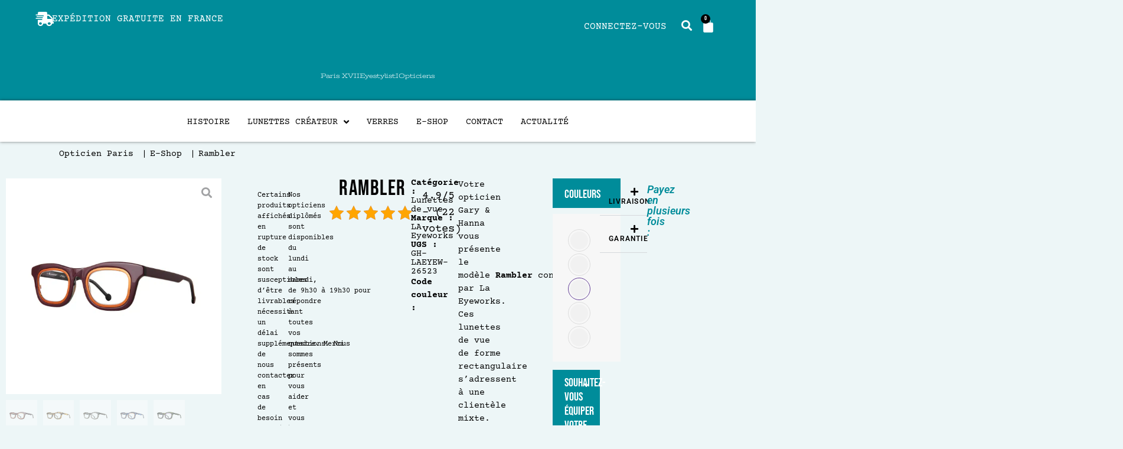

--- FILE ---
content_type: text/html; charset=UTF-8
request_url: https://opticien-paris-16.fr/lunettes-de-vue/rambler/
body_size: 102701
content:
<!doctype html>
<html lang="fr-FR">
<head><meta charset="UTF-8"><script>if(navigator.userAgent.match(/MSIE|Internet Explorer/i)||navigator.userAgent.match(/Trident\/7\..*?rv:11/i)){var href=document.location.href;if(!href.match(/[?&]nowprocket/)){if(href.indexOf("?")==-1){if(href.indexOf("#")==-1){document.location.href=href+"?nowprocket=1"}else{document.location.href=href.replace("#","?nowprocket=1#")}}else{if(href.indexOf("#")==-1){document.location.href=href+"&nowprocket=1"}else{document.location.href=href.replace("#","&nowprocket=1#")}}}}</script><script>(()=>{class RocketLazyLoadScripts{constructor(){this.v="2.0.4",this.userEvents=["keydown","keyup","mousedown","mouseup","mousemove","mouseover","mouseout","touchmove","touchstart","touchend","touchcancel","wheel","click","dblclick","input"],this.attributeEvents=["onblur","onclick","oncontextmenu","ondblclick","onfocus","onmousedown","onmouseenter","onmouseleave","onmousemove","onmouseout","onmouseover","onmouseup","onmousewheel","onscroll","onsubmit"]}async t(){this.i(),this.o(),/iP(ad|hone)/.test(navigator.userAgent)&&this.h(),this.u(),this.l(this),this.m(),this.k(this),this.p(this),this._(),await Promise.all([this.R(),this.L()]),this.lastBreath=Date.now(),this.S(this),this.P(),this.D(),this.O(),this.M(),await this.C(this.delayedScripts.normal),await this.C(this.delayedScripts.defer),await this.C(this.delayedScripts.async),await this.T(),await this.F(),await this.j(),await this.A(),window.dispatchEvent(new Event("rocket-allScriptsLoaded")),this.everythingLoaded=!0,this.lastTouchEnd&&await new Promise(t=>setTimeout(t,500-Date.now()+this.lastTouchEnd)),this.I(),this.H(),this.U(),this.W()}i(){this.CSPIssue=sessionStorage.getItem("rocketCSPIssue"),document.addEventListener("securitypolicyviolation",t=>{this.CSPIssue||"script-src-elem"!==t.violatedDirective||"data"!==t.blockedURI||(this.CSPIssue=!0,sessionStorage.setItem("rocketCSPIssue",!0))},{isRocket:!0})}o(){window.addEventListener("pageshow",t=>{this.persisted=t.persisted,this.realWindowLoadedFired=!0},{isRocket:!0}),window.addEventListener("pagehide",()=>{this.onFirstUserAction=null},{isRocket:!0})}h(){let t;function e(e){t=e}window.addEventListener("touchstart",e,{isRocket:!0}),window.addEventListener("touchend",function i(o){o.changedTouches[0]&&t.changedTouches[0]&&Math.abs(o.changedTouches[0].pageX-t.changedTouches[0].pageX)<10&&Math.abs(o.changedTouches[0].pageY-t.changedTouches[0].pageY)<10&&o.timeStamp-t.timeStamp<200&&(window.removeEventListener("touchstart",e,{isRocket:!0}),window.removeEventListener("touchend",i,{isRocket:!0}),"INPUT"===o.target.tagName&&"text"===o.target.type||(o.target.dispatchEvent(new TouchEvent("touchend",{target:o.target,bubbles:!0})),o.target.dispatchEvent(new MouseEvent("mouseover",{target:o.target,bubbles:!0})),o.target.dispatchEvent(new PointerEvent("click",{target:o.target,bubbles:!0,cancelable:!0,detail:1,clientX:o.changedTouches[0].clientX,clientY:o.changedTouches[0].clientY})),event.preventDefault()))},{isRocket:!0})}q(t){this.userActionTriggered||("mousemove"!==t.type||this.firstMousemoveIgnored?"keyup"===t.type||"mouseover"===t.type||"mouseout"===t.type||(this.userActionTriggered=!0,this.onFirstUserAction&&this.onFirstUserAction()):this.firstMousemoveIgnored=!0),"click"===t.type&&t.preventDefault(),t.stopPropagation(),t.stopImmediatePropagation(),"touchstart"===this.lastEvent&&"touchend"===t.type&&(this.lastTouchEnd=Date.now()),"click"===t.type&&(this.lastTouchEnd=0),this.lastEvent=t.type,t.composedPath&&t.composedPath()[0].getRootNode()instanceof ShadowRoot&&(t.rocketTarget=t.composedPath()[0]),this.savedUserEvents.push(t)}u(){this.savedUserEvents=[],this.userEventHandler=this.q.bind(this),this.userEvents.forEach(t=>window.addEventListener(t,this.userEventHandler,{passive:!1,isRocket:!0})),document.addEventListener("visibilitychange",this.userEventHandler,{isRocket:!0})}U(){this.userEvents.forEach(t=>window.removeEventListener(t,this.userEventHandler,{passive:!1,isRocket:!0})),document.removeEventListener("visibilitychange",this.userEventHandler,{isRocket:!0}),this.savedUserEvents.forEach(t=>{(t.rocketTarget||t.target).dispatchEvent(new window[t.constructor.name](t.type,t))})}m(){const t="return false",e=Array.from(this.attributeEvents,t=>"data-rocket-"+t),i="["+this.attributeEvents.join("],[")+"]",o="[data-rocket-"+this.attributeEvents.join("],[data-rocket-")+"]",s=(e,i,o)=>{o&&o!==t&&(e.setAttribute("data-rocket-"+i,o),e["rocket"+i]=new Function("event",o),e.setAttribute(i,t))};new MutationObserver(t=>{for(const n of t)"attributes"===n.type&&(n.attributeName.startsWith("data-rocket-")||this.everythingLoaded?n.attributeName.startsWith("data-rocket-")&&this.everythingLoaded&&this.N(n.target,n.attributeName.substring(12)):s(n.target,n.attributeName,n.target.getAttribute(n.attributeName))),"childList"===n.type&&n.addedNodes.forEach(t=>{if(t.nodeType===Node.ELEMENT_NODE)if(this.everythingLoaded)for(const i of[t,...t.querySelectorAll(o)])for(const t of i.getAttributeNames())e.includes(t)&&this.N(i,t.substring(12));else for(const e of[t,...t.querySelectorAll(i)])for(const t of e.getAttributeNames())this.attributeEvents.includes(t)&&s(e,t,e.getAttribute(t))})}).observe(document,{subtree:!0,childList:!0,attributeFilter:[...this.attributeEvents,...e]})}I(){this.attributeEvents.forEach(t=>{document.querySelectorAll("[data-rocket-"+t+"]").forEach(e=>{this.N(e,t)})})}N(t,e){const i=t.getAttribute("data-rocket-"+e);i&&(t.setAttribute(e,i),t.removeAttribute("data-rocket-"+e))}k(t){Object.defineProperty(HTMLElement.prototype,"onclick",{get(){return this.rocketonclick||null},set(e){this.rocketonclick=e,this.setAttribute(t.everythingLoaded?"onclick":"data-rocket-onclick","this.rocketonclick(event)")}})}S(t){function e(e,i){let o=e[i];e[i]=null,Object.defineProperty(e,i,{get:()=>o,set(s){t.everythingLoaded?o=s:e["rocket"+i]=o=s}})}e(document,"onreadystatechange"),e(window,"onload"),e(window,"onpageshow");try{Object.defineProperty(document,"readyState",{get:()=>t.rocketReadyState,set(e){t.rocketReadyState=e},configurable:!0}),document.readyState="loading"}catch(t){console.log("WPRocket DJE readyState conflict, bypassing")}}l(t){this.originalAddEventListener=EventTarget.prototype.addEventListener,this.originalRemoveEventListener=EventTarget.prototype.removeEventListener,this.savedEventListeners=[],EventTarget.prototype.addEventListener=function(e,i,o){o&&o.isRocket||!t.B(e,this)&&!t.userEvents.includes(e)||t.B(e,this)&&!t.userActionTriggered||e.startsWith("rocket-")||t.everythingLoaded?t.originalAddEventListener.call(this,e,i,o):(t.savedEventListeners.push({target:this,remove:!1,type:e,func:i,options:o}),"mouseenter"!==e&&"mouseleave"!==e||t.originalAddEventListener.call(this,e,t.savedUserEvents.push,o))},EventTarget.prototype.removeEventListener=function(e,i,o){o&&o.isRocket||!t.B(e,this)&&!t.userEvents.includes(e)||t.B(e,this)&&!t.userActionTriggered||e.startsWith("rocket-")||t.everythingLoaded?t.originalRemoveEventListener.call(this,e,i,o):t.savedEventListeners.push({target:this,remove:!0,type:e,func:i,options:o})}}J(t,e){this.savedEventListeners=this.savedEventListeners.filter(i=>{let o=i.type,s=i.target||window;return e!==o||t!==s||(this.B(o,s)&&(i.type="rocket-"+o),this.$(i),!1)})}H(){EventTarget.prototype.addEventListener=this.originalAddEventListener,EventTarget.prototype.removeEventListener=this.originalRemoveEventListener,this.savedEventListeners.forEach(t=>this.$(t))}$(t){t.remove?this.originalRemoveEventListener.call(t.target,t.type,t.func,t.options):this.originalAddEventListener.call(t.target,t.type,t.func,t.options)}p(t){let e;function i(e){return t.everythingLoaded?e:e.split(" ").map(t=>"load"===t||t.startsWith("load.")?"rocket-jquery-load":t).join(" ")}function o(o){function s(e){const s=o.fn[e];o.fn[e]=o.fn.init.prototype[e]=function(){return this[0]===window&&t.userActionTriggered&&("string"==typeof arguments[0]||arguments[0]instanceof String?arguments[0]=i(arguments[0]):"object"==typeof arguments[0]&&Object.keys(arguments[0]).forEach(t=>{const e=arguments[0][t];delete arguments[0][t],arguments[0][i(t)]=e})),s.apply(this,arguments),this}}if(o&&o.fn&&!t.allJQueries.includes(o)){const e={DOMContentLoaded:[],"rocket-DOMContentLoaded":[]};for(const t in e)document.addEventListener(t,()=>{e[t].forEach(t=>t())},{isRocket:!0});o.fn.ready=o.fn.init.prototype.ready=function(i){function s(){parseInt(o.fn.jquery)>2?setTimeout(()=>i.bind(document)(o)):i.bind(document)(o)}return"function"==typeof i&&(t.realDomReadyFired?!t.userActionTriggered||t.fauxDomReadyFired?s():e["rocket-DOMContentLoaded"].push(s):e.DOMContentLoaded.push(s)),o([])},s("on"),s("one"),s("off"),t.allJQueries.push(o)}e=o}t.allJQueries=[],o(window.jQuery),Object.defineProperty(window,"jQuery",{get:()=>e,set(t){o(t)}})}P(){const t=new Map;document.write=document.writeln=function(e){const i=document.currentScript,o=document.createRange(),s=i.parentElement;let n=t.get(i);void 0===n&&(n=i.nextSibling,t.set(i,n));const c=document.createDocumentFragment();o.setStart(c,0),c.appendChild(o.createContextualFragment(e)),s.insertBefore(c,n)}}async R(){return new Promise(t=>{this.userActionTriggered?t():this.onFirstUserAction=t})}async L(){return new Promise(t=>{document.addEventListener("DOMContentLoaded",()=>{this.realDomReadyFired=!0,t()},{isRocket:!0})})}async j(){return this.realWindowLoadedFired?Promise.resolve():new Promise(t=>{window.addEventListener("load",t,{isRocket:!0})})}M(){this.pendingScripts=[];this.scriptsMutationObserver=new MutationObserver(t=>{for(const e of t)e.addedNodes.forEach(t=>{"SCRIPT"!==t.tagName||t.noModule||t.isWPRocket||this.pendingScripts.push({script:t,promise:new Promise(e=>{const i=()=>{const i=this.pendingScripts.findIndex(e=>e.script===t);i>=0&&this.pendingScripts.splice(i,1),e()};t.addEventListener("load",i,{isRocket:!0}),t.addEventListener("error",i,{isRocket:!0}),setTimeout(i,1e3)})})})}),this.scriptsMutationObserver.observe(document,{childList:!0,subtree:!0})}async F(){await this.X(),this.pendingScripts.length?(await this.pendingScripts[0].promise,await this.F()):this.scriptsMutationObserver.disconnect()}D(){this.delayedScripts={normal:[],async:[],defer:[]},document.querySelectorAll("script[type$=rocketlazyloadscript]").forEach(t=>{t.hasAttribute("data-rocket-src")?t.hasAttribute("async")&&!1!==t.async?this.delayedScripts.async.push(t):t.hasAttribute("defer")&&!1!==t.defer||"module"===t.getAttribute("data-rocket-type")?this.delayedScripts.defer.push(t):this.delayedScripts.normal.push(t):this.delayedScripts.normal.push(t)})}async _(){await this.L();let t=[];document.querySelectorAll("script[type$=rocketlazyloadscript][data-rocket-src]").forEach(e=>{let i=e.getAttribute("data-rocket-src");if(i&&!i.startsWith("data:")){i.startsWith("//")&&(i=location.protocol+i);try{const o=new URL(i).origin;o!==location.origin&&t.push({src:o,crossOrigin:e.crossOrigin||"module"===e.getAttribute("data-rocket-type")})}catch(t){}}}),t=[...new Map(t.map(t=>[JSON.stringify(t),t])).values()],this.Y(t,"preconnect")}async G(t){if(await this.K(),!0!==t.noModule||!("noModule"in HTMLScriptElement.prototype))return new Promise(e=>{let i;function o(){(i||t).setAttribute("data-rocket-status","executed"),e()}try{if(navigator.userAgent.includes("Firefox/")||""===navigator.vendor||this.CSPIssue)i=document.createElement("script"),[...t.attributes].forEach(t=>{let e=t.nodeName;"type"!==e&&("data-rocket-type"===e&&(e="type"),"data-rocket-src"===e&&(e="src"),i.setAttribute(e,t.nodeValue))}),t.text&&(i.text=t.text),t.nonce&&(i.nonce=t.nonce),i.hasAttribute("src")?(i.addEventListener("load",o,{isRocket:!0}),i.addEventListener("error",()=>{i.setAttribute("data-rocket-status","failed-network"),e()},{isRocket:!0}),setTimeout(()=>{i.isConnected||e()},1)):(i.text=t.text,o()),i.isWPRocket=!0,t.parentNode.replaceChild(i,t);else{const i=t.getAttribute("data-rocket-type"),s=t.getAttribute("data-rocket-src");i?(t.type=i,t.removeAttribute("data-rocket-type")):t.removeAttribute("type"),t.addEventListener("load",o,{isRocket:!0}),t.addEventListener("error",i=>{this.CSPIssue&&i.target.src.startsWith("data:")?(console.log("WPRocket: CSP fallback activated"),t.removeAttribute("src"),this.G(t).then(e)):(t.setAttribute("data-rocket-status","failed-network"),e())},{isRocket:!0}),s?(t.fetchPriority="high",t.removeAttribute("data-rocket-src"),t.src=s):t.src="data:text/javascript;base64,"+window.btoa(unescape(encodeURIComponent(t.text)))}}catch(i){t.setAttribute("data-rocket-status","failed-transform"),e()}});t.setAttribute("data-rocket-status","skipped")}async C(t){const e=t.shift();return e?(e.isConnected&&await this.G(e),this.C(t)):Promise.resolve()}O(){this.Y([...this.delayedScripts.normal,...this.delayedScripts.defer,...this.delayedScripts.async],"preload")}Y(t,e){this.trash=this.trash||[];let i=!0;var o=document.createDocumentFragment();t.forEach(t=>{const s=t.getAttribute&&t.getAttribute("data-rocket-src")||t.src;if(s&&!s.startsWith("data:")){const n=document.createElement("link");n.href=s,n.rel=e,"preconnect"!==e&&(n.as="script",n.fetchPriority=i?"high":"low"),t.getAttribute&&"module"===t.getAttribute("data-rocket-type")&&(n.crossOrigin=!0),t.crossOrigin&&(n.crossOrigin=t.crossOrigin),t.integrity&&(n.integrity=t.integrity),t.nonce&&(n.nonce=t.nonce),o.appendChild(n),this.trash.push(n),i=!1}}),document.head.appendChild(o)}W(){this.trash.forEach(t=>t.remove())}async T(){try{document.readyState="interactive"}catch(t){}this.fauxDomReadyFired=!0;try{await this.K(),this.J(document,"readystatechange"),document.dispatchEvent(new Event("rocket-readystatechange")),await this.K(),document.rocketonreadystatechange&&document.rocketonreadystatechange(),await this.K(),this.J(document,"DOMContentLoaded"),document.dispatchEvent(new Event("rocket-DOMContentLoaded")),await this.K(),this.J(window,"DOMContentLoaded"),window.dispatchEvent(new Event("rocket-DOMContentLoaded"))}catch(t){console.error(t)}}async A(){try{document.readyState="complete"}catch(t){}try{await this.K(),this.J(document,"readystatechange"),document.dispatchEvent(new Event("rocket-readystatechange")),await this.K(),document.rocketonreadystatechange&&document.rocketonreadystatechange(),await this.K(),this.J(window,"load"),window.dispatchEvent(new Event("rocket-load")),await this.K(),window.rocketonload&&window.rocketonload(),await this.K(),this.allJQueries.forEach(t=>t(window).trigger("rocket-jquery-load")),await this.K(),this.J(window,"pageshow");const t=new Event("rocket-pageshow");t.persisted=this.persisted,window.dispatchEvent(t),await this.K(),window.rocketonpageshow&&window.rocketonpageshow({persisted:this.persisted})}catch(t){console.error(t)}}async K(){Date.now()-this.lastBreath>45&&(await this.X(),this.lastBreath=Date.now())}async X(){return document.hidden?new Promise(t=>setTimeout(t)):new Promise(t=>requestAnimationFrame(t))}B(t,e){return e===document&&"readystatechange"===t||(e===document&&"DOMContentLoaded"===t||(e===window&&"DOMContentLoaded"===t||(e===window&&"load"===t||e===window&&"pageshow"===t)))}static run(){(new RocketLazyLoadScripts).t()}}RocketLazyLoadScripts.run()})();</script>
	
	<meta name="viewport" content="width=device-width, initial-scale=1">
	<link rel="profile" href="https://gmpg.org/xfn/11">
	<title>Lunettes de Vue LA Eyeworks Rambler | Gary &amp; Hanna Opticien Paris 16</title>
<!-- Google tag (gtag.js) consent mode dataLayer added by Site Kit -->
<script type="rocketlazyloadscript" id="google_gtagjs-js-consent-mode-data-layer">
window.dataLayer = window.dataLayer || [];function gtag(){dataLayer.push(arguments);}
gtag('consent', 'default', {"ad_personalization":"denied","ad_storage":"denied","ad_user_data":"denied","analytics_storage":"denied","functionality_storage":"denied","security_storage":"denied","personalization_storage":"denied","region":["AT","BE","BG","CH","CY","CZ","DE","DK","EE","ES","FI","FR","GB","GR","HR","HU","IE","IS","IT","LI","LT","LU","LV","MT","NL","NO","PL","PT","RO","SE","SI","SK"],"wait_for_update":500});
window._googlesitekitConsentCategoryMap = {"statistics":["analytics_storage"],"marketing":["ad_storage","ad_user_data","ad_personalization"],"functional":["functionality_storage","security_storage"],"preferences":["personalization_storage"]};
window._googlesitekitConsents = {"ad_personalization":"denied","ad_storage":"denied","ad_user_data":"denied","analytics_storage":"denied","functionality_storage":"denied","security_storage":"denied","personalization_storage":"denied","region":["AT","BE","BG","CH","CY","CZ","DE","DK","EE","ES","FI","FR","GB","GR","HR","HU","IE","IS","IT","LI","LT","LU","LV","MT","NL","NO","PL","PT","RO","SE","SI","SK"],"wait_for_update":500};
</script>
<!-- End Google tag (gtag.js) consent mode dataLayer added by Site Kit -->
<script type="rocketlazyloadscript" data-rocket-type='application/javascript'  id='pys-version-script'>console.log('PixelYourSite Free version 11.1.5.2');</script>
<meta property="product:price:amount" content="552.5">
<meta property="product:price:currency" content="EUR">
<meta name="dc.title" content="Lunettes de Vue LA Eyeworks Rambler | Gary &amp; Hanna Opticien Paris 16">
<meta name="dc.description" content="Votre opticien Gary &amp; Hanna vous présente les Lunettes de vue LA Eyeworks Rambler . Opticien Paris 16.">
<meta name="dc.relation" content="https://opticien-paris-16.fr/lunettes-de-vue/rambler/">
<meta name="dc.source" content="https://opticien-paris-16.fr/">
<meta name="dc.language" content="fr_FR">
<meta name="description" content="Votre opticien Gary &amp; Hanna vous présente les Lunettes de vue LA Eyeworks Rambler . Opticien Paris 16.">
<meta name="thumbnail" content="https://opticien-paris-16.fr/wp-content/uploads/2023/11/opticien-paris-16-eshop-la-eyeworks-rambler-marron-150x150.jpg">
<meta name="robots" content="index, follow, max-snippet:-1, max-image-preview:large, max-video-preview:-1">
<link rel="canonical" href="https://opticien-paris-16.fr/lunettes-de-vue/rambler/">
<meta property="og:url" content="https://opticien-paris-16.fr/lunettes-de-vue/rambler/">
<meta property="og:site_name" content="Gary &amp; Hanna">
<meta property="og:locale" content="fr_FR">
<meta property="og:type" content="product">
<meta property="article:author" content="https://www.facebook.com/garyethanna/">
<meta property="article:publisher" content="https://www.facebook.com/garyethanna/">
<meta property="og:title" content="Lunettes de Vue LA Eyeworks Rambler | Gary &amp; Hanna Opticien Paris 16">
<meta property="og:description" content="Votre opticien Gary &amp; Hanna vous présente les Lunettes de vue LA Eyeworks Rambler . Opticien Paris 16.">
<meta property="og:image" content="https://opticien-paris-16.fr/wp-content/uploads/2023/11/opticien-paris-16-eshop-la-eyeworks-rambler-marron.jpg">
<meta property="og:image:secure_url" content="https://opticien-paris-16.fr/wp-content/uploads/2023/11/opticien-paris-16-eshop-la-eyeworks-rambler-marron.jpg">
<meta property="og:image:width" content="1080">
<meta property="og:image:height" content="1080">
<meta property="og:image:alt" content="opticien paris 16 eshop la eyeworks rambler marron">
<meta name="twitter:card" content="summary">
<meta name="twitter:title" content="Lunettes de Vue LA Eyeworks Rambler | Gary &amp; Hanna Opticien Paris 16">
<meta name="twitter:description" content="Votre opticien Gary &amp; Hanna vous présente les Lunettes de vue LA Eyeworks Rambler . Opticien Paris 16.">
<meta name="twitter:image" content="https://opticien-paris-16.fr/wp-content/uploads/2023/11/opticien-paris-16-eshop-la-eyeworks-rambler-marron.jpg">
<link rel='dns-prefetch' href='//www.googletagmanager.com' />
<link rel='dns-prefetch' href='//cdn.jsdelivr.net' />

<link rel="alternate" type="application/rss+xml" title="Gary &amp; Hanna &raquo; Flux" href="https://opticien-paris-16.fr/feed/" />
<link rel="alternate" title="oEmbed (JSON)" type="application/json+oembed" href="https://opticien-paris-16.fr/wp-json/oembed/1.0/embed?url=https%3A%2F%2Fopticien-paris-16.fr%2Flunettes-de-vue%2Frambler%2F" />
<link rel="alternate" title="oEmbed (XML)" type="text/xml+oembed" href="https://opticien-paris-16.fr/wp-json/oembed/1.0/embed?url=https%3A%2F%2Fopticien-paris-16.fr%2Flunettes-de-vue%2Frambler%2F&#038;format=xml" />
<style id='wp-img-auto-sizes-contain-inline-css'>
img:is([sizes=auto i],[sizes^="auto," i]){contain-intrinsic-size:3000px 1500px}
/*# sourceURL=wp-img-auto-sizes-contain-inline-css */
</style>
<link data-minify="1" rel='stylesheet' id='alma-widget-block-frontend-css' href='https://opticien-paris-16.fr/wp-content/cache/min/1/wp-content/plugins/alma-gateway-for-woocommerce/build/alma-widget-block/alma-widget-block-view.css?ver=1769001853' media='all' />
<link data-minify="1" rel='stylesheet' id='alma-widget-block-frontend-cdn-css' href='https://opticien-paris-16.fr/wp-content/cache/min/1/npm/@alma/widgets@4.X.X/dist/widgets.min.css?ver=1769001853' media='all' />
<link data-minify="1" rel='stylesheet' id='hello-elementor-theme-style-css' href='https://opticien-paris-16.fr/wp-content/cache/min/1/wp-content/themes/hello-elementor/assets/css/theme.css?ver=1769001853' media='all' />
<link data-minify="1" rel='stylesheet' id='jet-menu-hello-css' href='https://opticien-paris-16.fr/wp-content/cache/min/1/wp-content/plugins/jet-menu/integration/themes/hello-elementor/assets/css/style.css?ver=1769001853' media='all' />
<link data-minify="1" rel='stylesheet' id='swiper-css' href='https://opticien-paris-16.fr/wp-content/cache/min/1/wp-content/plugins/elementor/assets/lib/swiper/v8/css/swiper.min.css?ver=1769001853' media='all' />
<link rel='stylesheet' id='e-swiper-css' href='https://opticien-paris-16.fr/wp-content/plugins/elementor/assets/css/conditionals/e-swiper.min.css?ver=3.34.2' media='all' />
<link rel='stylesheet' id='elementor-icons-shared-0-css' href='https://opticien-paris-16.fr/wp-content/plugins/elementor/assets/lib/font-awesome/css/fontawesome.min.css?ver=5.15.3' media='all' />
<link data-minify="1" rel='stylesheet' id='elementor-icons-fa-solid-css' href='https://opticien-paris-16.fr/wp-content/cache/min/1/wp-content/plugins/elementor/assets/lib/font-awesome/css/solid.min.css?ver=1769001853' media='all' />
<style id='wp-emoji-styles-inline-css'>

	img.wp-smiley, img.emoji {
		display: inline !important;
		border: none !important;
		box-shadow: none !important;
		height: 1em !important;
		width: 1em !important;
		margin: 0 0.07em !important;
		vertical-align: -0.1em !important;
		background: none !important;
		padding: 0 !important;
	}
/*# sourceURL=wp-emoji-styles-inline-css */
</style>
<link rel='stylesheet' id='wp-block-library-css' href='https://opticien-paris-16.fr/wp-includes/css/dist/block-library/style.min.css?ver=12efff' media='all' />
<style id='tools-maker-gutenberg-star-maker-style-inline-css'>
.wp-block-tools-maker-gutenberg-tools-maker-gutenberg{background-color:#21759b;color:#fff;padding:2px}

/*# sourceURL=https://opticien-paris-16.fr/wp-content/plugins/tools-maker/admin/gutenberg/star-maker/style-index.css */
</style>
<link data-minify="1" rel='stylesheet' id='jet-engine-frontend-css' href='https://opticien-paris-16.fr/wp-content/cache/min/1/wp-content/plugins/jet-engine/assets/css/frontend.css?ver=1769001853' media='all' />
<style id='wpseopress-local-business-style-inline-css'>
span.wp-block-wpseopress-local-business-field{margin-right:8px}

/*# sourceURL=https://opticien-paris-16.fr/wp-content/plugins/wp-seopress-pro/public/editor/blocks/local-business/style-index.css */
</style>
<style id='wpseopress-table-of-contents-style-inline-css'>
.wp-block-wpseopress-table-of-contents li.active>a{font-weight:bold}

/*# sourceURL=https://opticien-paris-16.fr/wp-content/plugins/wp-seopress-pro/public/editor/blocks/table-of-contents/style-index.css */
</style>
<style id='global-styles-inline-css'>
:root{--wp--preset--aspect-ratio--square: 1;--wp--preset--aspect-ratio--4-3: 4/3;--wp--preset--aspect-ratio--3-4: 3/4;--wp--preset--aspect-ratio--3-2: 3/2;--wp--preset--aspect-ratio--2-3: 2/3;--wp--preset--aspect-ratio--16-9: 16/9;--wp--preset--aspect-ratio--9-16: 9/16;--wp--preset--color--black: #000000;--wp--preset--color--cyan-bluish-gray: #abb8c3;--wp--preset--color--white: #ffffff;--wp--preset--color--pale-pink: #f78da7;--wp--preset--color--vivid-red: #cf2e2e;--wp--preset--color--luminous-vivid-orange: #ff6900;--wp--preset--color--luminous-vivid-amber: #fcb900;--wp--preset--color--light-green-cyan: #7bdcb5;--wp--preset--color--vivid-green-cyan: #00d084;--wp--preset--color--pale-cyan-blue: #8ed1fc;--wp--preset--color--vivid-cyan-blue: #0693e3;--wp--preset--color--vivid-purple: #9b51e0;--wp--preset--gradient--vivid-cyan-blue-to-vivid-purple: linear-gradient(135deg,rgb(6,147,227) 0%,rgb(155,81,224) 100%);--wp--preset--gradient--light-green-cyan-to-vivid-green-cyan: linear-gradient(135deg,rgb(122,220,180) 0%,rgb(0,208,130) 100%);--wp--preset--gradient--luminous-vivid-amber-to-luminous-vivid-orange: linear-gradient(135deg,rgb(252,185,0) 0%,rgb(255,105,0) 100%);--wp--preset--gradient--luminous-vivid-orange-to-vivid-red: linear-gradient(135deg,rgb(255,105,0) 0%,rgb(207,46,46) 100%);--wp--preset--gradient--very-light-gray-to-cyan-bluish-gray: linear-gradient(135deg,rgb(238,238,238) 0%,rgb(169,184,195) 100%);--wp--preset--gradient--cool-to-warm-spectrum: linear-gradient(135deg,rgb(74,234,220) 0%,rgb(151,120,209) 20%,rgb(207,42,186) 40%,rgb(238,44,130) 60%,rgb(251,105,98) 80%,rgb(254,248,76) 100%);--wp--preset--gradient--blush-light-purple: linear-gradient(135deg,rgb(255,206,236) 0%,rgb(152,150,240) 100%);--wp--preset--gradient--blush-bordeaux: linear-gradient(135deg,rgb(254,205,165) 0%,rgb(254,45,45) 50%,rgb(107,0,62) 100%);--wp--preset--gradient--luminous-dusk: linear-gradient(135deg,rgb(255,203,112) 0%,rgb(199,81,192) 50%,rgb(65,88,208) 100%);--wp--preset--gradient--pale-ocean: linear-gradient(135deg,rgb(255,245,203) 0%,rgb(182,227,212) 50%,rgb(51,167,181) 100%);--wp--preset--gradient--electric-grass: linear-gradient(135deg,rgb(202,248,128) 0%,rgb(113,206,126) 100%);--wp--preset--gradient--midnight: linear-gradient(135deg,rgb(2,3,129) 0%,rgb(40,116,252) 100%);--wp--preset--font-size--small: 13px;--wp--preset--font-size--medium: 20px;--wp--preset--font-size--large: 36px;--wp--preset--font-size--x-large: 42px;--wp--preset--spacing--20: 0.44rem;--wp--preset--spacing--30: 0.67rem;--wp--preset--spacing--40: 1rem;--wp--preset--spacing--50: 1.5rem;--wp--preset--spacing--60: 2.25rem;--wp--preset--spacing--70: 3.38rem;--wp--preset--spacing--80: 5.06rem;--wp--preset--shadow--natural: 6px 6px 9px rgba(0, 0, 0, 0.2);--wp--preset--shadow--deep: 12px 12px 50px rgba(0, 0, 0, 0.4);--wp--preset--shadow--sharp: 6px 6px 0px rgba(0, 0, 0, 0.2);--wp--preset--shadow--outlined: 6px 6px 0px -3px rgb(255, 255, 255), 6px 6px rgb(0, 0, 0);--wp--preset--shadow--crisp: 6px 6px 0px rgb(0, 0, 0);}:root { --wp--style--global--content-size: 800px;--wp--style--global--wide-size: 1200px; }:where(body) { margin: 0; }.wp-site-blocks > .alignleft { float: left; margin-right: 2em; }.wp-site-blocks > .alignright { float: right; margin-left: 2em; }.wp-site-blocks > .aligncenter { justify-content: center; margin-left: auto; margin-right: auto; }:where(.wp-site-blocks) > * { margin-block-start: 24px; margin-block-end: 0; }:where(.wp-site-blocks) > :first-child { margin-block-start: 0; }:where(.wp-site-blocks) > :last-child { margin-block-end: 0; }:root { --wp--style--block-gap: 24px; }:root :where(.is-layout-flow) > :first-child{margin-block-start: 0;}:root :where(.is-layout-flow) > :last-child{margin-block-end: 0;}:root :where(.is-layout-flow) > *{margin-block-start: 24px;margin-block-end: 0;}:root :where(.is-layout-constrained) > :first-child{margin-block-start: 0;}:root :where(.is-layout-constrained) > :last-child{margin-block-end: 0;}:root :where(.is-layout-constrained) > *{margin-block-start: 24px;margin-block-end: 0;}:root :where(.is-layout-flex){gap: 24px;}:root :where(.is-layout-grid){gap: 24px;}.is-layout-flow > .alignleft{float: left;margin-inline-start: 0;margin-inline-end: 2em;}.is-layout-flow > .alignright{float: right;margin-inline-start: 2em;margin-inline-end: 0;}.is-layout-flow > .aligncenter{margin-left: auto !important;margin-right: auto !important;}.is-layout-constrained > .alignleft{float: left;margin-inline-start: 0;margin-inline-end: 2em;}.is-layout-constrained > .alignright{float: right;margin-inline-start: 2em;margin-inline-end: 0;}.is-layout-constrained > .aligncenter{margin-left: auto !important;margin-right: auto !important;}.is-layout-constrained > :where(:not(.alignleft):not(.alignright):not(.alignfull)){max-width: var(--wp--style--global--content-size);margin-left: auto !important;margin-right: auto !important;}.is-layout-constrained > .alignwide{max-width: var(--wp--style--global--wide-size);}body .is-layout-flex{display: flex;}.is-layout-flex{flex-wrap: wrap;align-items: center;}.is-layout-flex > :is(*, div){margin: 0;}body .is-layout-grid{display: grid;}.is-layout-grid > :is(*, div){margin: 0;}body{padding-top: 0px;padding-right: 0px;padding-bottom: 0px;padding-left: 0px;}a:where(:not(.wp-element-button)){text-decoration: underline;}:root :where(.wp-element-button, .wp-block-button__link){background-color: #32373c;border-width: 0;color: #fff;font-family: inherit;font-size: inherit;font-style: inherit;font-weight: inherit;letter-spacing: inherit;line-height: inherit;padding-top: calc(0.667em + 2px);padding-right: calc(1.333em + 2px);padding-bottom: calc(0.667em + 2px);padding-left: calc(1.333em + 2px);text-decoration: none;text-transform: inherit;}.has-black-color{color: var(--wp--preset--color--black) !important;}.has-cyan-bluish-gray-color{color: var(--wp--preset--color--cyan-bluish-gray) !important;}.has-white-color{color: var(--wp--preset--color--white) !important;}.has-pale-pink-color{color: var(--wp--preset--color--pale-pink) !important;}.has-vivid-red-color{color: var(--wp--preset--color--vivid-red) !important;}.has-luminous-vivid-orange-color{color: var(--wp--preset--color--luminous-vivid-orange) !important;}.has-luminous-vivid-amber-color{color: var(--wp--preset--color--luminous-vivid-amber) !important;}.has-light-green-cyan-color{color: var(--wp--preset--color--light-green-cyan) !important;}.has-vivid-green-cyan-color{color: var(--wp--preset--color--vivid-green-cyan) !important;}.has-pale-cyan-blue-color{color: var(--wp--preset--color--pale-cyan-blue) !important;}.has-vivid-cyan-blue-color{color: var(--wp--preset--color--vivid-cyan-blue) !important;}.has-vivid-purple-color{color: var(--wp--preset--color--vivid-purple) !important;}.has-black-background-color{background-color: var(--wp--preset--color--black) !important;}.has-cyan-bluish-gray-background-color{background-color: var(--wp--preset--color--cyan-bluish-gray) !important;}.has-white-background-color{background-color: var(--wp--preset--color--white) !important;}.has-pale-pink-background-color{background-color: var(--wp--preset--color--pale-pink) !important;}.has-vivid-red-background-color{background-color: var(--wp--preset--color--vivid-red) !important;}.has-luminous-vivid-orange-background-color{background-color: var(--wp--preset--color--luminous-vivid-orange) !important;}.has-luminous-vivid-amber-background-color{background-color: var(--wp--preset--color--luminous-vivid-amber) !important;}.has-light-green-cyan-background-color{background-color: var(--wp--preset--color--light-green-cyan) !important;}.has-vivid-green-cyan-background-color{background-color: var(--wp--preset--color--vivid-green-cyan) !important;}.has-pale-cyan-blue-background-color{background-color: var(--wp--preset--color--pale-cyan-blue) !important;}.has-vivid-cyan-blue-background-color{background-color: var(--wp--preset--color--vivid-cyan-blue) !important;}.has-vivid-purple-background-color{background-color: var(--wp--preset--color--vivid-purple) !important;}.has-black-border-color{border-color: var(--wp--preset--color--black) !important;}.has-cyan-bluish-gray-border-color{border-color: var(--wp--preset--color--cyan-bluish-gray) !important;}.has-white-border-color{border-color: var(--wp--preset--color--white) !important;}.has-pale-pink-border-color{border-color: var(--wp--preset--color--pale-pink) !important;}.has-vivid-red-border-color{border-color: var(--wp--preset--color--vivid-red) !important;}.has-luminous-vivid-orange-border-color{border-color: var(--wp--preset--color--luminous-vivid-orange) !important;}.has-luminous-vivid-amber-border-color{border-color: var(--wp--preset--color--luminous-vivid-amber) !important;}.has-light-green-cyan-border-color{border-color: var(--wp--preset--color--light-green-cyan) !important;}.has-vivid-green-cyan-border-color{border-color: var(--wp--preset--color--vivid-green-cyan) !important;}.has-pale-cyan-blue-border-color{border-color: var(--wp--preset--color--pale-cyan-blue) !important;}.has-vivid-cyan-blue-border-color{border-color: var(--wp--preset--color--vivid-cyan-blue) !important;}.has-vivid-purple-border-color{border-color: var(--wp--preset--color--vivid-purple) !important;}.has-vivid-cyan-blue-to-vivid-purple-gradient-background{background: var(--wp--preset--gradient--vivid-cyan-blue-to-vivid-purple) !important;}.has-light-green-cyan-to-vivid-green-cyan-gradient-background{background: var(--wp--preset--gradient--light-green-cyan-to-vivid-green-cyan) !important;}.has-luminous-vivid-amber-to-luminous-vivid-orange-gradient-background{background: var(--wp--preset--gradient--luminous-vivid-amber-to-luminous-vivid-orange) !important;}.has-luminous-vivid-orange-to-vivid-red-gradient-background{background: var(--wp--preset--gradient--luminous-vivid-orange-to-vivid-red) !important;}.has-very-light-gray-to-cyan-bluish-gray-gradient-background{background: var(--wp--preset--gradient--very-light-gray-to-cyan-bluish-gray) !important;}.has-cool-to-warm-spectrum-gradient-background{background: var(--wp--preset--gradient--cool-to-warm-spectrum) !important;}.has-blush-light-purple-gradient-background{background: var(--wp--preset--gradient--blush-light-purple) !important;}.has-blush-bordeaux-gradient-background{background: var(--wp--preset--gradient--blush-bordeaux) !important;}.has-luminous-dusk-gradient-background{background: var(--wp--preset--gradient--luminous-dusk) !important;}.has-pale-ocean-gradient-background{background: var(--wp--preset--gradient--pale-ocean) !important;}.has-electric-grass-gradient-background{background: var(--wp--preset--gradient--electric-grass) !important;}.has-midnight-gradient-background{background: var(--wp--preset--gradient--midnight) !important;}.has-small-font-size{font-size: var(--wp--preset--font-size--small) !important;}.has-medium-font-size{font-size: var(--wp--preset--font-size--medium) !important;}.has-large-font-size{font-size: var(--wp--preset--font-size--large) !important;}.has-x-large-font-size{font-size: var(--wp--preset--font-size--x-large) !important;}
:root :where(.wp-block-pullquote){font-size: 1.5em;line-height: 1.6;}
/*# sourceURL=global-styles-inline-css */
</style>
<link data-minify="1" rel='stylesheet' id='woo-shipping-display-mode-css' href='https://opticien-paris-16.fr/wp-content/cache/min/1/wp-content/plugins/woo-shipping-display-mode/public/css/woo-shipping-display-mode-public.css?ver=1769001853' media='all' />
<link data-minify="1" rel='stylesheet' id='cookie-law-info-css' href='https://opticien-paris-16.fr/wp-content/cache/min/1/wp-content/plugins/cookie-law-info/legacy/public/css/cookie-law-info-public.css?ver=1769001853' media='all' />
<link data-minify="1" rel='stylesheet' id='cookie-law-info-gdpr-css' href='https://opticien-paris-16.fr/wp-content/cache/min/1/wp-content/plugins/cookie-law-info/legacy/public/css/cookie-law-info-gdpr.css?ver=1769001853' media='all' />
<link rel='stylesheet' id='pafe-extension-style-free-css' href='https://opticien-paris-16.fr/wp-content/plugins/piotnet-addons-for-elementor/assets/css/minify/extension.min.css?ver=2.4.36' media='all' />
<link data-minify="1" rel='stylesheet' id='dashicons-css' href='https://opticien-paris-16.fr/wp-content/cache/min/1/wp-includes/css/dashicons.min.css?ver=1769001853' media='all' />
<link data-minify="1" rel='stylesheet' id='pewc-style-css' href='https://opticien-paris-16.fr/wp-content/cache/min/1/wp-content/plugins/product-extras-for-woocommerce/assets/css/style.css?ver=1769001853' media='all' />
<style id='pewc-style-inline-css'>

	ul.pewc-product-extra-groups label {
		font-weight: normal !important
	}
	.pewc-preset-style .child-product-wrapper {
		-webkit-justify-content: space-around;
		justify-content: space-around
	}
	.pewc-item-field-wrapper label {
		cursor: pointer
	}
	.pewc-preset-style .pewc-radio-images-wrapper:not(.pewc-components-wrapper),
	.pewc-preset-style .pewc-checkboxes-images-wrapper:not(.pewc-components-wrapper) {
		-webkit-justify-content: space-between;
		justify-content: space-between
	}
	.pewc-preset-style .pewc-radio-list-wrapper .pewc-radio-wrapper,
	.pewc-preset-style .pewc-checkboxes-list-wrapper .pewc-checkbox-wrapper {
		position: relative;
	}
	.pewc-preset-style .pewc-item-products input[type=number].pewc-child-quantity-field.pewc-independent-quantity-field {
		margin-top: 0
	}
	.pewc-preset-style input[type=number].pewc-child-quantity-field {
		margin-left: 0
	}
	.pewc-product-extra-groups .dd-options li {
		margin-bottom: 0
	}
	.pewc-product-extra-groups .dd-options li a,
	.pewc-product-extra-groups .dd-selected {
		padding: 1em
	}
	.pewc-product-extra-groups .dd-pointer {
		right: 1em
	}
	.pewc-product-extra-groups .dd-pointer:after {
		content: "";
	  width: 0.8em;
	  height: 0.5em;
	  background-color: var(--select-arrow);
	  clip-path: polygon(100% 0%, 0 0%, 50% 100%);
	}
	p.pewc-description {
		margin-top: 1em
	}
	
	.pewc-style-shadow .pewc-item {
		padding: 2em;
		margin-bottom: 3em;
		box-shadow: 0px 23px 56px #f1f1f1;
		background: transparent;
		border: 2px solid #f7f7f7;
		border-radius: 0.5em;
		transition: 0.3s box-shadow
	}
	.pewc-style-shadow .pewc-groups-standard .pewc-item {
		width: 95%;
	}
	.pewc-preset-style .pewc-checkbox-form-label,
	.pewc-preset-style .pewc-radio-form-label,
	.pewc-preset-style .pewc-item-field-wrapper,
	.pewc-preset-style .pewc-item-checkbox label {
		display: block;
		position: relative;
		margin-bottom: 12px;
		cursor: pointer;
		-webkit-user-select: none;
		-moz-user-select: none;
		-ms-user-select: none;
		user-select: none;
	}
	.pewc-preset-style .pewc-force-quantity .pewc-component-wrapper,
	.pewc-preset-style .pewc-force-quantity .pewc-component-wrapper img {
		cursor: not-allowed
	}
	.pewc-preset-style .has-enhanced-tooltip .pewc-item-field-wrapper {
		cursor: auto;
	}
	.pewc-preset-style .has-enhanced-tooltip span.pewc-tooltip-button {
		color: rgba( 33,150,243, 1 );
	}
	.pewc-preset-style .has-enhanced-tooltip span.pewc-tooltip-button:hover {
		color: inherit;
	}
	
	.pewc-preset-style .pewc-checkbox-form-label label,
	.pewc-preset-style .pewc-radio-form-label label,
	.pewc-preset-style .pewc-option-list .pewc-item-field-wrapper label,
	.pewc-preset-style .pewc-checkboxes-list-desc-wrapper,
	.pewc-preset-style .pewc-radio-list-desc-wrapper,
	.pewc-preset-style .pewc-option-list td label {
		padding-left: 35px;
	}
	.pewc-preset-style label.pewc-field-label {
		padding-left: 0
	}
	.pewc-preset-style .pewc-checkbox-form-label input,
	.pewc-preset-style .pewc-radio-form-label input,
	.pewc-preset-style .pewc-item-field-wrapper input[type="checkbox"],
	.pewc-preset-style .pewc-item-field-wrapper input[type="radio"],
	.pewc-preset-style input[type="checkbox"].pewc-form-field,
	.pewc-preset-style input[type="checkbox"].pewc-checkbox-form-field,
	.pewc-preset-style input[type="radio"].pewc-radio-form-field {
		position: absolute;
		opacity: 0;
		cursor: pointer;
		height: 0;
		width: 0;
	}
	.pewc-preset-style .pewc-checkbox-form-label span.pewc-theme-element,
	.pewc-preset-style .pewc-radio-form-label span.pewc-theme-element,
	.pewc-preset-style .pewc-item-field-wrapper span.pewc-theme-element,
	.pewc-preset-style .pewc-item-checkbox span.pewc-theme-element,
	.pewc-preset-style .pewc-checkbox-wrapper span.pewc-theme-element,
	.pewc-preset-style .pewc-radio-wrapper span.pewc-theme-element {
		content: "";
		position: absolute;
		top: 0;
		left: 0;
		height: 25px;
		width: 25px;
		background: #eee;
		cursor: pointer
	}
	.pewc-style-colour .pewc-checkbox-form-label span.pewc-theme-element,
	.pewc-style-colour .pewc-radio-form-label span.pewc-theme-element,
	.pewc-style-colour .pewc-item-field-wrapper span.pewc-theme-element,
	.pewc-style-colour .pewc-item-checkbox span.pewc-theme-element,
	.pewc-style-colour .pewc-checkbox-wrapper span.pewc-theme-element,
	.pewc-style-colour .pewc-radio-wrapper span.pewc-theme-element {
		background: rgba( 33,150,243, 0.2 );
	}
	.pewc-preset-style .pewc-item-field-wrapper .pewc-checkboxes-list-wrapper span.pewc-theme-element,
	.pewc-preset-style .pewc-item-field-wrapper .pewc-radio-list-wrapper span.pewc-theme-element,
	.pewc-style-colour .pewc-checkbox-wrapper span.pewc-theme-element {
		top: 50%;
		transform: translateY( -50% )
	}
	.pewc-preset-style .pewc-radio-form-label span.pewc-theme-element,
	.pewc-preset-style .pewc-radio-list-label-wrapper span.pewc-theme-element,
	.pewc-preset-style .pewc-radio-wrapper span.pewc-theme-element {
		border-radius: 50%
	}
	.pewc-preset-style .pewc-checkbox-form-label span.pewc-theme-element:hover,
	.pewc-preset-style .pewc-radio-form-label span.pewc-theme-element:hover,
	.pewc-preset-style .pewc-item-field-wrapper span.pewc-theme-element:hover,
	.pewc-preset-style .pewc-item-checkbox span.pewc-theme-element:hover,
	.pewc-style-colour .pewc-checkbox-wrapper span.pewc-theme-element:hover,
	.pewc-style-colour .pewc-radio-wrapper span.pewc-theme-element:hover {
		background: #ddd;
		transition: background 0.2s;
	}
	.pewc-style-colour .pewc-checkbox-form-label span.pewc-theme-element:hover,
	.pewc-style-colour .pewc-radio-form-label span.pewc-theme-element:hover,
	.pewc-style-colour .pewc-item-field-wrapper span.pewc-theme-element:hover,
	.pewc-style-colour .pewc-item-checkbox span.pewc-theme-element:hover,
	.pewc-style-colour .pewc-checkbox-wrapper span.pewc-theme-element:hover,
	.pewc-style-colour .pewc-radio-wrapper span.pewc-theme-element:hover {
		background: rgba( 33,150,243, 0.4 );
	}
	.pewc-preset-style .pewc-checkbox-form-label input:checked ~ span.pewc-theme-element,
	.pewc-preset-style .pewc-radio-form-label input:checked ~ span.pewc-theme-element,
	.pewc-preset-style .pewc-item-field-wrapper input:checked ~ span.pewc-theme-element,
	.pewc-preset-style .pewc-item-checkbox input:checked ~ span.pewc-theme-element,
	.pewc-preset-style .pewc-checkbox-wrapper input:checked ~ span.pewc-theme-element,
	.pewc-preset-style .pewc-radio-wrapper input:checked ~ span.pewc-theme-element {
		background: #2196F3;
	}
	.pewc-preset-style span.pewc-theme-element:after {
		content: "";
		position: absolute;
		display: none;
	}
	.pewc-preset-style .pewc-checkbox-form-label input:checked ~ span.pewc-theme-element:after,
	.pewc-preset-style .pewc-radio-form-label input:checked ~ span.pewc-theme-element:after,
	.pewc-preset-style .pewc-item-field-wrapper input:checked ~ span.pewc-theme-element:after,
	.pewc-preset-style .pewc-item-checkbox input:checked ~ span.pewc-theme-element:after,
	.pewc-preset-style .pewc-checkbox-wrapper input:checked ~ span.pewc-theme-element:after,
	.pewc-preset-style .pewc-radio-wrapper input:checked ~ span.pewc-theme-element:after {
		display: block;
	}
	.pewc-preset-style .pewc-checkbox-form-label span.pewc-theme-element:after,
	.pewc-preset-style .pewc-item-field-wrapper span.pewc-theme-element:after,
	.pewc-preset-style .pewc-item-checkbox span.pewc-theme-element:after,
	.pewc-preset-style .pewc-checkbox-wrapper span.pewc-theme-element:after,
	.pewc-preset-style .pewc-radio-wrapper span.pewc-theme-element:after {
		left: 9px;
		top: 5px;
		width: 5px;
		height: 10px;
		border: solid white;
		border-width: 0 3px 3px 0;
		-webkit-transform: rotate(45deg);
		-ms-transform: rotate(45deg);
		transform: rotate(45deg);
	}
	.pewc-preset-style .pewc-radio-form-label span.pewc-theme-element:after,
	.pewc-preset-style .pewc-radio-list-label-wrapper span.pewc-theme-element:after {
		top: 7px;
	  left: 7px;
	  width: 8px;
	  height: 8px;
	  border-radius: 50%;
	  background: white;
	}
	.pewc-preset-style .pewc-radio-image-wrapper,
	.pewc-preset-style .pewc-checkbox-image-wrapper {
		border: 2px solid #eee;
		padding: 0.5em;
		position: relative
	}
	.pewc-preset-style .pewc-item-products-radio .pewc-theme-element,
	.pewc-preset-style .pewc-item-products-checkboxes .pewc-theme-element,
	.pewc-preset-style .pewc-item-products-components .pewc-theme-element,
	.pewc-preset-style .pewc-item-image_swatch .pewc-theme-element {
		display: none
	}
	.pewc-preset-style.pewc-show-inputs .pewc-item-products-radio .checked .pewc-theme-element,
	.pewc-preset-style.pewc-show-inputs .pewc-item-products-checkboxes .checked .pewc-theme-element,
	.pewc-preset-style.pewc-show-inputs .pewc-item-products-components .checked .pewc-theme-element,
	.pewc-preset-style.pewc-show-inputs .pewc-item-image_swatch .checked .pewc-theme-element {
		display: block;
		top: 2px;
		left: 2px
	}
	.pewc-preset-style.pewc-show-inputs .pewc-radio-image-wrapper,
	.pewc-preset-style.pewc-show-inputs .pewc-checkbox-image-wrapper {
		border-width: 4px
	}
	.pewc-preset-style .pewc-item[not:.pewc-circular-swatches] .pewc-radio-image-wrapper.checked,
	.pewc-preset-style .pewc-item[not:.pewc-circular-swatches] .pewc-radio-image-wrapper:not(.pewc-checkbox-disabled):hover,
	.pewc-preset-style .pewc-item[not:.pewc-circular-swatches] .pewc-checkbox-image-wrapper.checked,
	.pewc-preset-style .child-product-wrapper:not(.pewc-column-wrapper) .pewc-checkbox-image-wrapper:not(.pewc-checkbox-disabled):hover {
		border: 2px solid #2196F3
	}
	.pewc-preset-style .pewc-radio-image-wrapper label input:checked + img,
	.pewc-preset-style .pewc-checkbox-image-wrapper label input:checked + img {
		border: 0
	}
	.pewc-preset-style .pewc-item-image_swatch .pewc-checkboxes-images-wrapper .pewc-checkbox-image-wrapper,
	.pewc-preset-style ul.pewc-product-extra-groups .pewc-item-image_swatch.pewc-item label,
	.pewc-preset-style .pewc-item-products .child-product-wrapper:not(.pewc-column-wrapper) .pewc-checkbox-image-wrapper:not(.pewc-component-wrapper),
	.pewc-preset-style .pewc-item-products .child-product-wrapper .pewc-radio-image-wrapper:not(.pewc-component-wrapper),
	.pewc-preset-style ul.pewc-product-extra-groups .pewc-item-products.pewc-item label {
		display: -webkit-flex !important;
		display: flex !important;
		-webkit-flex-direction: column;
		flex-direction: column;
	}
	.pewc-quantity-layout-grid .pewc-preset-style .pewc-checkbox-desc-wrapper,
	.pewc-quantity-layout-grid .pewc-preset-style .pewc-radio-desc-wrapper {
		margin-top: auto;
	}
	.pewc-preset-style .products-quantities-independent:not(.pewc-column-wrapper) .pewc-checkbox-desc-wrapper,
	.pewc-preset-style .products-quantities-independent:not(.pewc-column-wrapper) .pewc-radio-desc-wrapper {
		display: grid;
    	grid-template-columns: 80px 1fr;
		-webkit-align-items: center;
		align-items: center
	}
	.pewc-preset-style .pewc-text-swatch .pewc-checkbox-form-label:hover,
    .pewc-preset-style .pewc-text-swatch .pewc-radio-form-label:hover {
      border-color: #2196F3;
    }
	.pewc-preset-style .pewc-text-swatch .pewc-checkbox-form-label.active-swatch,
    .pewc-preset-style .pewc-text-swatch .pewc-radio-form-label.active-swatch {
		border-color: #2196F3;
      	background: #2196F3;
	  	color: #fff;
    }
	.pewc-range-slider {
		color: #2196F3;
	}
	.pewc-preset-style .wp-color-result-text {
		background-color: #f1f1f1;
    	/* padding: 0.5em 1em; */
	}
	.pewc-preset-style .pewc-item-field-wrapper .wp-color-result {
		padding-left: 3em !important;
    	font-size: inherit !important;
	}
	.pewc-preset-style .pewc-item input[type=number],
	.pewc-preset-style .pewc-item input[type=text],
	.pewc-preset-style .pewc-item textarea {
		padding: 0.5em 1em;
		background-color: #f7f7f7;
		outline: 0;
		border: 0;
		-webkit-appearance: none;
		box-sizing: border-box;
		font-weight: normal;
		box-shadow: none;
	}
	.pewc-style-simple .pewc-item input[type=number],
	.pewc-style-simple .pewc-item input[type=text],
	.pewc-style-simple .pewc-item textarea {
		background: none;
		border: 1px solid #ccc
	}
	.pewc-style-colour .pewc-item input[type=number],
	.pewc-style-colour .pewc-item input[type=text],
	.pewc-style-colour .pewc-item textarea {
    	background: rgba( 33,150,243, 0.1 );
	}
	.pewc-preset-style input[type=number]:focus,
	.pewc-preset-style input[type=text]:focus,
	.pewc-preset-style textarea:focus {
    	border: 1px solid rgba( 33,150,243, 0.2 );
	}
	.pewc-style-colour .dropzone {
		border-color: #2196F3;
		background: rgba( 33,150,243, 0.1 )
	}
	.pewc-select-wrapper select {
		background-color: transparent;
		border: none;
		padding: 0 1em 0 0;
		margin: 0;
		width: 100%;
		font-family: inherit;
		font-size: inherit;
		cursor: inherit;
		line-height: inherit;
		outline: none
	}
	.pewc-select-wrapper {
		width: 100%;
		border: 2px solid #eee;
		border-radius: 0;
		padding: 0.75em 0.75em;
		cursor: pointer;
		line-height: 1.1;
		background-color: #fff
	}
	.pewc-preset-style .select2-container--default .select2-selection--single {
		border: 2px solid #eee;
		border-radius: 0;
	}
	.pewc-preset-style .select2-container .select2-selection--single {
		height: auto;
		padding: 0.5em;
	}
	.pewc-preset-style .select2-container--default .select2-selection--single .select2-selection__arrow {
    top: 50%;
    transform: translateY(-50%);
	}
	.pewc-preset-style .dd-select {
		border: 2px solid #eee;
		background: white !important
	}
	.pewc-style-rounded .pewc-item-field-wrapper span.pewc-theme-element {
		border-radius: 0.5em
	}
	.pewc-preset-style.pewc-style-rounded .pewc-radio-form-label span.pewc-theme-element,
	.pewc-preset-style.pewc-style-rounded .pewc-radio-list-label-wrapper span.pewc-theme-element {
		border-radius: 50%
	}
	.pewc-style-rounded input[type=number],
	.pewc-style-rounded input[type=text],
	.pewc-style-rounded textarea,
	.pewc-style-rounded .pewc-radio-image-wrapper,
	.pewc-style-rounded .pewc-checkbox-image-wrapper,
	.pewc-style-rounded .pewc-select-wrapper,
	.pewc-style-rounded .dd-select,
	.pewc-style-rounded .dd-options,
	.pewc-style-rounded .dropzone {
		border-radius: 1em
	}
	.pewc-preset-style .pewc-groups-tabs .pewc-group-wrap {
		background: none;
		padding: 2em 2em 1em;
		margin-bottom: 1em;
		border: 1px solid #eee
	}
	.pewc-style-colour .pewc-groups-tabs .pewc-group-wrap {
		border: 1px solid rgba( 33,150,243, 0.1 );
	}
	.pewc-style-rounded .pewc-groups-tabs .pewc-group-wrap {
		border-radius: 1em;
		border-top-left-radius: 0
	}
	.pewc-preset-style .pewc-tabs-wrapper .pewc-tab {
		background: #f1f1f1;
    border: 1px solid #f1f1f1;
		border-bottom: 1px solid #fff;
    margin-bottom: -1px;
		transition: 0.3s background
	}
	.pewc-style-rounded .pewc-tabs-wrapper .pewc-tab {
		border-top-right-radius: 0.5em;
		border-top-left-radius: 0.5em;
	}
	.pewc-preset-style .pewc-tabs-wrapper .pewc-tab:hover {
		background: #ddd;
	}
	.pewc-style-colour .pewc-tabs-wrapper .pewc-tab {
		background: rgba( 33,150,243, 0.1 );
		border: 1px solid rgba( 33,150,243, 0.1 );
		border-bottom: 0;
	}
	.pewc-style-colour .pewc-tabs-wrapper .pewc-tab:hover {
		background: rgba( 33,150,243, 0.2 );
	}
	.pewc-preset-style .pewc-tabs-wrapper .pewc-tab.active-tab,
	.pewc-style-colour .pewc-tabs-wrapper .pewc-tab.active-tab {
		background: #fff;
		border-bottom-color: #fff
	}
	.pewc-preset-style .pewc-groups-accordion .pewc-group-wrap.group-active .pewc-group-content-wrapper {
		padding: 2em 0;
		background: none
	}
	.pewc-preset-style .pewc-groups-accordion .pewc-group-wrap h3 {
		background: #eee;
	}
	.pewc-style-colour .pewc-groups-accordion .pewc-group-wrap h3 {
		background: rgba( 33,150,243, 0.1 );
	}
	.pewc-style-colour .pewc-steps-wrapper .pewc-tab,
	.pewc-style-colour .pewc-groups-accordion .pewc-group-wrap h3 {
		background: rgba( 33,150,243, 0.1 );
	}
	.pewc-style-colour .pewc-steps-wrapper .pewc-tab:after,
	.pewc-style-colour .pewc-groups-accordion .pewc-group-wrap h3 {
		border-left-color: rgba( 33,150,243, 0.1 );
	}
	.pewc-style-colour .pewc-steps-wrapper .pewc-tab.active-tab,
	.pewc-style-colour .pewc-groups-accordion .pewc-group-wrap.group-active h3 {
		background: rgba( 33,150,243, 0.2 );
	}
	.pewc-style-colour .pewc-steps-wrapper .pewc-tab.active-tab:after,
	.pewc-style-colour .pewc-groups-accordion .pewc-group-wrap.group-active h3 {
		border-left-color: rgba( 33,150,243, 0.2 );
	}

	/* Add-Ons Ultimate character counter */
	.pewc-text-counter-container {float:right; margin-top: 1em;}
	.pewc-text-counter-container .pewc-current-count.error { color:#ff0000; }
	tr td .pewc-text-counter-container {float:none;}
/*# sourceURL=pewc-style-inline-css */
</style>
<link data-minify="1" rel='stylesheet' id='tools-maker-css' href='https://opticien-paris-16.fr/wp-content/cache/min/1/wp-content/plugins/tools-maker/public/css/tools-maker-public.css?ver=1769001853' media='all' />
<link rel='stylesheet' id='photoswipe-css' href='https://opticien-paris-16.fr/wp-content/plugins/woocommerce/assets/css/photoswipe/photoswipe.min.css?ver=21dcf1' media='all' />
<link rel='stylesheet' id='photoswipe-default-skin-css' href='https://opticien-paris-16.fr/wp-content/plugins/woocommerce/assets/css/photoswipe/default-skin/default-skin.min.css?ver=21dcf1' media='all' />
<link data-minify="1" rel='stylesheet' id='woocommerce-layout-css' href='https://opticien-paris-16.fr/wp-content/cache/min/1/wp-content/plugins/woocommerce/assets/css/woocommerce-layout.css?ver=1769001853' media='all' />
<link data-minify="1" rel='stylesheet' id='woocommerce-smallscreen-css' href='https://opticien-paris-16.fr/wp-content/cache/min/1/wp-content/plugins/woocommerce/assets/css/woocommerce-smallscreen.css?ver=1769001853' media='only screen and (max-width: 768px)' />
<link data-minify="1" rel='stylesheet' id='woocommerce-general-css' href='https://opticien-paris-16.fr/wp-content/cache/min/1/wp-content/plugins/woocommerce/assets/css/woocommerce.css?ver=1769001853' media='all' />
<style id='woocommerce-inline-inline-css'>
.woocommerce form .form-row .required { visibility: visible; }
/*# sourceURL=woocommerce-inline-inline-css */
</style>
<link data-minify="1" rel='stylesheet' id='hello-elementor-css' href='https://opticien-paris-16.fr/wp-content/cache/min/1/wp-content/themes/hello-elementor/assets/css/reset.css?ver=1769001853' media='all' />
<link data-minify="1" rel='stylesheet' id='hello-elementor-header-footer-css' href='https://opticien-paris-16.fr/wp-content/cache/min/1/wp-content/themes/hello-elementor/assets/css/header-footer.css?ver=1769001853' media='all' />
<link rel='stylesheet' id='elementor-frontend-css' href='https://opticien-paris-16.fr/wp-content/plugins/elementor/assets/css/frontend.min.css?ver=3.34.2' media='all' />
<link rel='stylesheet' id='elementor-post-4-css' href='https://opticien-paris-16.fr/wp-content/uploads/elementor/css/post-4.css?ver=1769001842' media='all' />
<link data-minify="1" rel='stylesheet' id='font-awesome-all-css' href='https://opticien-paris-16.fr/wp-content/cache/min/1/wp-content/plugins/jet-menu/assets/public/lib/font-awesome/css/all.min.css?ver=1769001853' media='all' />
<link rel='stylesheet' id='font-awesome-v4-shims-css' href='https://opticien-paris-16.fr/wp-content/plugins/jet-menu/assets/public/lib/font-awesome/css/v4-shims.min.css?ver=5.12.0' media='all' />
<link data-minify="1" rel='stylesheet' id='jet-menu-public-styles-css' href='https://opticien-paris-16.fr/wp-content/cache/min/1/wp-content/plugins/jet-menu/assets/public/css/public.css?ver=1769001853' media='all' />
<link data-minify="1" rel='stylesheet' id='jet-popup-frontend-css' href='https://opticien-paris-16.fr/wp-content/cache/min/1/wp-content/plugins/jet-popup/assets/css/jet-popup-frontend.css?ver=1769001853' media='all' />
<link rel='stylesheet' id='mediaelement-css' href='https://opticien-paris-16.fr/wp-includes/js/mediaelement/mediaelementplayer-legacy.min.css?ver=4.2.17' media='all' />
<link data-minify="1" rel='stylesheet' id='jet-gallery-frontend-css' href='https://opticien-paris-16.fr/wp-content/cache/min/1/wp-content/plugins/jet-woo-product-gallery/assets/css/frontend.css?ver=1769001853' media='all' />
<link data-minify="1" rel='stylesheet' id='jet-gallery-widget-gallery-anchor-nav-css' href='https://opticien-paris-16.fr/wp-content/cache/min/1/wp-content/plugins/jet-woo-product-gallery/assets/css/widgets/gallery-anchor-nav.css?ver=1769001853' media='all' />
<link data-minify="1" rel='stylesheet' id='jet-gallery-widget-gallery-grid-css' href='https://opticien-paris-16.fr/wp-content/cache/min/1/wp-content/plugins/jet-woo-product-gallery/assets/css/widgets/gallery-grid.css?ver=1769001853' media='all' />
<link data-minify="1" rel='stylesheet' id='jet-gallery-widget-gallery-modern-css' href='https://opticien-paris-16.fr/wp-content/cache/min/1/wp-content/plugins/jet-woo-product-gallery/assets/css/widgets/gallery-modern.css?ver=1769001853' media='all' />
<link data-minify="1" rel='stylesheet' id='jet-gallery-widget-gallery-slider-css' href='https://opticien-paris-16.fr/wp-content/cache/min/1/wp-content/plugins/jet-woo-product-gallery/assets/css/widgets/gallery-slider.css?ver=1769001853' media='all' />
<link data-minify="1" rel='stylesheet' id='jet-woo-builder-css' href='https://opticien-paris-16.fr/wp-content/cache/min/1/wp-content/plugins/jet-woo-builder/assets/css/frontend.css?ver=1769001853' media='all' />
<style id='jet-woo-builder-inline-css'>
@font-face {
				font-family: "WooCommerce";
				font-weight: normal;
				font-style: normal;
				src: url("https://opticien-paris-16.fr/wp-content/plugins/woocommerce/assets/fonts/WooCommerce.eot");
				src: url("https://opticien-paris-16.fr/wp-content/plugins/woocommerce/assets/fonts/WooCommerce.eot?#iefix") format("embedded-opentype"),
					 url("https://opticien-paris-16.fr/wp-content/plugins/woocommerce/assets/fonts/WooCommerce.woff") format("woff"),
					 url("https://opticien-paris-16.fr/wp-content/plugins/woocommerce/assets/fonts/WooCommerce.ttf") format("truetype"),
					 url("https://opticien-paris-16.fr/wp-content/plugins/woocommerce/assets/fonts/WooCommerce.svg#WooCommerce") format("svg");
			}
/*# sourceURL=jet-woo-builder-inline-css */
</style>
<link data-minify="1" rel='stylesheet' id='jet-woo-builder-frontend-font-css' href='https://opticien-paris-16.fr/wp-content/cache/min/1/wp-content/plugins/jet-woo-builder/assets/css/lib/jetwoobuilder-frontend-font/css/jetwoobuilder-frontend-font.css?ver=1769001853' media='all' />
<link rel='stylesheet' id='elementor-post-16613-css' href='https://opticien-paris-16.fr/wp-content/uploads/elementor/css/post-16613.css?ver=1769001851' media='all' />
<link rel='stylesheet' id='widget-icon-box-css' href='https://opticien-paris-16.fr/wp-content/plugins/elementor/assets/css/widget-icon-box.min.css?ver=3.34.2' media='all' />
<link rel='stylesheet' id='widget-image-css' href='https://opticien-paris-16.fr/wp-content/plugins/elementor/assets/css/widget-image.min.css?ver=3.34.2' media='all' />
<link rel='stylesheet' id='widget-icon-list-css' href='https://opticien-paris-16.fr/wp-content/plugins/elementor/assets/css/widget-icon-list.min.css?ver=3.34.2' media='all' />
<link rel='stylesheet' id='widget-heading-css' href='https://opticien-paris-16.fr/wp-content/plugins/elementor/assets/css/widget-heading.min.css?ver=3.34.2' media='all' />
<link rel='stylesheet' id='widget-woocommerce-menu-cart-css' href='https://opticien-paris-16.fr/wp-content/plugins/elementor-pro/assets/css/widget-woocommerce-menu-cart.min.css?ver=3.34.1' media='all' />
<link rel='stylesheet' id='widget-spacer-css' href='https://opticien-paris-16.fr/wp-content/plugins/elementor/assets/css/widget-spacer.min.css?ver=3.34.2' media='all' />
<link rel='stylesheet' id='e-sticky-css' href='https://opticien-paris-16.fr/wp-content/plugins/elementor-pro/assets/css/modules/sticky.min.css?ver=3.34.1' media='all' />
<link rel='stylesheet' id='widget-nav-menu-css' href='https://opticien-paris-16.fr/wp-content/plugins/elementor-pro/assets/css/widget-nav-menu.min.css?ver=3.34.1' media='all' />
<link rel='stylesheet' id='widget-form-css' href='https://opticien-paris-16.fr/wp-content/plugins/elementor-pro/assets/css/widget-form.min.css?ver=3.34.1' media='all' />
<link rel='stylesheet' id='widget-social-icons-css' href='https://opticien-paris-16.fr/wp-content/plugins/elementor/assets/css/widget-social-icons.min.css?ver=3.34.2' media='all' />
<link rel='stylesheet' id='e-apple-webkit-css' href='https://opticien-paris-16.fr/wp-content/plugins/elementor/assets/css/conditionals/apple-webkit.min.css?ver=3.34.2' media='all' />
<link rel='stylesheet' id='widget-search-form-css' href='https://opticien-paris-16.fr/wp-content/plugins/elementor-pro/assets/css/widget-search-form.min.css?ver=3.34.1' media='all' />
<link rel='stylesheet' id='e-animation-slideInRight-css' href='https://opticien-paris-16.fr/wp-content/plugins/elementor/assets/lib/animations/styles/slideInRight.min.css?ver=3.34.2' media='all' />
<link rel='stylesheet' id='e-popup-css' href='https://opticien-paris-16.fr/wp-content/plugins/elementor-pro/assets/css/conditionals/popup.min.css?ver=3.34.1' media='all' />
<link data-minify="1" rel='stylesheet' id='elementor-icons-css' href='https://opticien-paris-16.fr/wp-content/cache/min/1/wp-content/plugins/elementor/assets/lib/eicons/css/elementor-icons.min.css?ver=1769001853' media='all' />
<link rel='stylesheet' id='elementor-post-16-css' href='https://opticien-paris-16.fr/wp-content/uploads/elementor/css/post-16.css?ver=1769001842' media='all' />
<link rel='stylesheet' id='elementor-post-98-css' href='https://opticien-paris-16.fr/wp-content/uploads/elementor/css/post-98.css?ver=1769001842' media='all' />
<link rel='stylesheet' id='elementor-post-169-css' href='https://opticien-paris-16.fr/wp-content/uploads/elementor/css/post-169.css?ver=1769001841' media='all' />
<link data-minify="1" rel='stylesheet' id='pwb-styles-frontend-css' href='https://opticien-paris-16.fr/wp-content/cache/min/1/wp-content/plugins/perfect-woocommerce-brands/build/frontend/css/style.css?ver=1769001853' media='all' />
<link data-minify="1" rel='stylesheet' id='wp_mailjet_form_builder_widget-widget-front-styles-css' href='https://opticien-paris-16.fr/wp-content/cache/min/1/wp-content/plugins/mailjet-for-wordpress/src/widgetformbuilder/css/front-widget.css?ver=1769001853' media='all' />
<link data-minify="1" rel='stylesheet' id='tawcvs-frontend-css' href='https://opticien-paris-16.fr/wp-content/cache/min/1/wp-content/plugins/variation-swatches-for-woocommerce/assets/css/frontend.css?ver=1769001853' media='all' />
<link rel='stylesheet' id='eael-general-css' href='https://opticien-paris-16.fr/wp-content/plugins/essential-addons-for-elementor-lite/assets/front-end/css/view/general.min.css?ver=6.5.8' media='all' />
<style id='rocket-lazyload-inline-css'>
.rll-youtube-player{position:relative;padding-bottom:56.23%;height:0;overflow:hidden;max-width:100%;}.rll-youtube-player:focus-within{outline: 2px solid currentColor;outline-offset: 5px;}.rll-youtube-player iframe{position:absolute;top:0;left:0;width:100%;height:100%;z-index:100;background:0 0}.rll-youtube-player img{bottom:0;display:block;left:0;margin:auto;max-width:100%;width:100%;position:absolute;right:0;top:0;border:none;height:auto;-webkit-transition:.4s all;-moz-transition:.4s all;transition:.4s all}.rll-youtube-player img:hover{-webkit-filter:brightness(75%)}.rll-youtube-player .play{height:100%;width:100%;left:0;top:0;position:absolute;background:url(https://opticien-paris-16.fr/wp-content/plugins/wp-rocket-main/assets/img/youtube.png) no-repeat center;background-color: transparent !important;cursor:pointer;border:none;}.wp-embed-responsive .wp-has-aspect-ratio .rll-youtube-player{position:absolute;padding-bottom:0;width:100%;height:100%;top:0;bottom:0;left:0;right:0}
/*# sourceURL=rocket-lazyload-inline-css */
</style>
<link data-minify="1" rel='stylesheet' id='elementor-gf-local-bebasneue-css' href='https://opticien-paris-16.fr/wp-content/cache/min/1/wp-content/uploads/elementor/google-fonts/css/bebasneue.css?ver=1769001853' media='all' />
<link data-minify="1" rel='stylesheet' id='elementor-gf-local-courierprime-css' href='https://opticien-paris-16.fr/wp-content/cache/min/1/wp-content/uploads/elementor/google-fonts/css/courierprime.css?ver=1769001853' media='all' />
<link data-minify="1" rel='stylesheet' id='elementor-gf-local-robotoslab-css' href='https://opticien-paris-16.fr/wp-content/cache/min/1/wp-content/uploads/elementor/google-fonts/css/robotoslab.css?ver=1769001853' media='all' />
<link data-minify="1" rel='stylesheet' id='elementor-gf-local-roboto-css' href='https://opticien-paris-16.fr/wp-content/cache/min/1/wp-content/uploads/elementor/google-fonts/css/roboto.css?ver=1769001853' media='all' />
<link data-minify="1" rel='stylesheet' id='elementor-gf-local-stintultraexpanded-css' href='https://opticien-paris-16.fr/wp-content/cache/min/1/wp-content/uploads/elementor/google-fonts/css/stintultraexpanded.css?ver=1769001853' media='all' />
<link data-minify="1" rel='stylesheet' id='elementor-icons-fa-regular-css' href='https://opticien-paris-16.fr/wp-content/cache/min/1/wp-content/plugins/elementor/assets/lib/font-awesome/css/regular.min.css?ver=1769001853' media='all' />
<link data-minify="1" rel='stylesheet' id='elementor-icons-fa-brands-css' href='https://opticien-paris-16.fr/wp-content/cache/min/1/wp-content/plugins/elementor/assets/lib/font-awesome/css/brands.min.css?ver=1769001853' media='all' />
<script id="jquery-core-js-extra">
var pysFacebookRest = {"restApiUrl":"https://opticien-paris-16.fr/wp-json/pys-facebook/v1/event","debug":""};
//# sourceURL=jquery-core-js-extra
</script>
<script src="https://opticien-paris-16.fr/wp-includes/js/jquery/jquery.min.js?ver=3.7.1" id="jquery-core-js"></script>
<script type="rocketlazyloadscript" data-rocket-src="https://opticien-paris-16.fr/wp-includes/js/jquery/jquery-migrate.min.js?ver=3.4.1" id="jquery-migrate-js"></script>
<script id="woo-shipping-display-mode-js-extra">
var wsdm_params = {"shipping_format":"select","is_blocks_enabled":"","shipping_options_label":"Options d'exp\u00e9dition"};
//# sourceURL=woo-shipping-display-mode-js-extra
</script>
<script type="rocketlazyloadscript" data-minify="1" data-rocket-src="https://opticien-paris-16.fr/wp-content/cache/min/1/wp-content/plugins/woo-shipping-display-mode/public/js/woo-shipping-display-mode-public.js?ver=1766836868" id="woo-shipping-display-mode-js" data-rocket-defer defer></script>
<script id="cookie-law-info-js-extra">
var Cli_Data = {"nn_cookie_ids":[],"cookielist":[],"non_necessary_cookies":[],"ccpaEnabled":"","ccpaRegionBased":"","ccpaBarEnabled":"","strictlyEnabled":["necessary","obligatoire"],"ccpaType":"gdpr","js_blocking":"","custom_integration":"","triggerDomRefresh":"","secure_cookies":""};
var cli_cookiebar_settings = {"animate_speed_hide":"500","animate_speed_show":"500","background":"#198c9a","border":"#b1a6a6c2","border_on":"","button_1_button_colour":"#ffffff","button_1_button_hover":"#cccccc","button_1_link_colour":"#008c9a","button_1_as_button":"1","button_1_new_win":"","button_2_button_colour":"#333","button_2_button_hover":"#292929","button_2_link_colour":"#444","button_2_as_button":"","button_2_hidebar":"","button_3_button_colour":"#ffffff","button_3_button_hover":"#cccccc","button_3_link_colour":"#008c9a","button_3_as_button":"1","button_3_new_win":"","button_4_button_colour":"#ffffff","button_4_button_hover":"#cccccc","button_4_link_colour":"#008c9a","button_4_as_button":"1","button_7_button_colour":"#ffffff","button_7_button_hover":"#cccccc","button_7_link_colour":"#008c9a","button_7_as_button":"1","button_7_new_win":"","font_family":"inherit","header_fix":"","notify_animate_hide":"1","notify_animate_show":"","notify_div_id":"#cookie-law-info-bar","notify_position_horizontal":"right","notify_position_vertical":"bottom","scroll_close":"","scroll_close_reload":"","accept_close_reload":"","reject_close_reload":"","showagain_tab":"","showagain_background":"#fff","showagain_border":"#000","showagain_div_id":"#cookie-law-info-again","showagain_x_position":"100px","text":"#000000","show_once_yn":"","show_once":"10000","logging_on":"","as_popup":"","popup_overlay":"1","bar_heading_text":"","cookie_bar_as":"banner","popup_showagain_position":"bottom-right","widget_position":"right"};
var log_object = {"ajax_url":"https://opticien-paris-16.fr/wp-admin/admin-ajax.php"};
//# sourceURL=cookie-law-info-js-extra
</script>
<script type="rocketlazyloadscript" data-minify="1" data-rocket-src="https://opticien-paris-16.fr/wp-content/cache/min/1/wp-content/plugins/cookie-law-info/legacy/public/js/cookie-law-info-public.js?ver=1766836868" id="cookie-law-info-js" data-rocket-defer defer></script>
<script type="rocketlazyloadscript" data-rocket-src="https://opticien-paris-16.fr/wp-content/plugins/piotnet-addons-for-elementor/assets/js/minify/extension.min.js?ver=2.4.36" id="pafe-extension-free-js" data-rocket-defer defer></script>
<script type="rocketlazyloadscript" data-rocket-src="https://opticien-paris-16.fr/wp-content/plugins/woocommerce/assets/js/jquery-blockui/jquery.blockUI.min.js?ver=2.7.0-wc.10.4.3" id="wc-jquery-blockui-js" data-wp-strategy="defer"></script>
<script id="tools-maker-js-extra">
var tools_maker = {"ajaxurl":"https://opticien-paris-16.fr/wp-admin/admin-ajax.php","nonce":"2900795f4a"};
//# sourceURL=tools-maker-js-extra
</script>
<script type="rocketlazyloadscript" data-minify="1" data-rocket-src="https://opticien-paris-16.fr/wp-content/cache/min/1/wp-content/plugins/tools-maker/public/js/tools-maker-public.js?ver=1766836868" id="tools-maker-js" data-rocket-defer defer></script>
<script id="wc-add-to-cart-js-extra">
var wc_add_to_cart_params = {"ajax_url":"/wp-admin/admin-ajax.php","wc_ajax_url":"/?wc-ajax=%%endpoint%%","i18n_view_cart":"Voir le panier","cart_url":"https://opticien-paris-16.fr/panier/","is_cart":"","cart_redirect_after_add":"no"};
//# sourceURL=wc-add-to-cart-js-extra
</script>
<script type="rocketlazyloadscript" data-rocket-src="https://opticien-paris-16.fr/wp-content/plugins/woocommerce/assets/js/frontend/add-to-cart.min.js?ver=21dcf1" id="wc-add-to-cart-js" defer data-wp-strategy="defer"></script>
<script src="https://opticien-paris-16.fr/wp-content/plugins/woocommerce/assets/js/zoom/jquery.zoom.min.js?ver=1.7.21-wc.10.4.3" id="wc-zoom-js" defer data-wp-strategy="defer"></script>
<script src="https://opticien-paris-16.fr/wp-content/plugins/woocommerce/assets/js/flexslider/jquery.flexslider.min.js?ver=2.7.2-wc.10.4.3" id="wc-flexslider-js" defer data-wp-strategy="defer"></script>
<script src="https://opticien-paris-16.fr/wp-content/plugins/woocommerce/assets/js/photoswipe/photoswipe.min.js?ver=4.1.1-wc.10.4.3" id="wc-photoswipe-js" defer data-wp-strategy="defer"></script>
<script src="https://opticien-paris-16.fr/wp-content/plugins/woocommerce/assets/js/photoswipe/photoswipe-ui-default.min.js?ver=4.1.1-wc.10.4.3" id="wc-photoswipe-ui-default-js" defer data-wp-strategy="defer"></script>
<script type="rocketlazyloadscript" data-rocket-src="https://opticien-paris-16.fr/wp-content/plugins/woocommerce/assets/js/js-cookie/js.cookie.min.js?ver=2.1.4-wc.10.4.3" id="wc-js-cookie-js" data-wp-strategy="defer" data-rocket-defer defer></script>
<script type="rocketlazyloadscript" data-rocket-src="https://opticien-paris-16.fr/wp-content/plugins/pixelyoursite/dist/scripts/jquery.bind-first-0.2.3.min.js?ver=0.2.3" id="jquery-bind-first-js"></script>
<script type="rocketlazyloadscript" data-rocket-src="https://opticien-paris-16.fr/wp-content/plugins/pixelyoursite/dist/scripts/js.cookie-2.1.3.min.js?ver=2.1.3" id="js-cookie-pys-js" data-rocket-defer defer></script>
<script type="rocketlazyloadscript" data-rocket-src="https://opticien-paris-16.fr/wp-content/plugins/pixelyoursite/dist/scripts/tld.min.js?ver=2.3.1" id="js-tld-js" data-rocket-defer defer></script>
<script id="pys-js-extra">
var pysOptions = {"staticEvents":{"facebook":{"woo_view_content":[{"delay":0,"type":"static","name":"ViewContent","pixelIds":["285779872648709"],"eventID":"eb59c7f1-45a9-4f14-96d0-5d944e57238b","params":{"content_ids":["44729"],"content_type":"product_group","content_name":"Rambler","category_name":"Lunettes de vue","value":"552.5","currency":"EUR","contents":[{"id":"44729","quantity":1}],"product_price":"552.5","page_title":"Rambler","post_type":"product","post_id":44729,"plugin":"PixelYourSite","user_role":"guest","event_url":"opticien-paris-16.fr/lunettes-de-vue/rambler/"},"e_id":"woo_view_content","ids":[],"hasTimeWindow":false,"timeWindow":0,"woo_order":"","edd_order":""}],"custom_event":[{"delay":"","type":"static","custom_event_post_id":45006,"name":"ViewContent","pixelIds":["285779872648709"],"eventID":"9da0dd66-8029-4b5c-927e-f8f5556442ed","params":{"page_title":"Rambler","post_type":"product","post_id":44729,"plugin":"PixelYourSite","user_role":"guest","event_url":"opticien-paris-16.fr/lunettes-de-vue/rambler/"},"e_id":"custom_event","ids":[],"hasTimeWindow":false,"timeWindow":0,"woo_order":"","edd_order":""}],"init_event":[{"delay":0,"type":"static","ajaxFire":true,"name":"PageView","pixelIds":["285779872648709"],"eventID":"d3ef7f8b-d57a-4d4c-bf4a-f06f0c7006b1","params":{"page_title":"Rambler","post_type":"product","post_id":44729,"plugin":"PixelYourSite","user_role":"guest","event_url":"opticien-paris-16.fr/lunettes-de-vue/rambler/"},"e_id":"init_event","ids":[],"hasTimeWindow":false,"timeWindow":0,"woo_order":"","edd_order":""}]}},"dynamicEvents":[],"triggerEvents":[],"triggerEventTypes":[],"facebook":{"pixelIds":["285779872648709"],"advancedMatching":{"external_id":"eabeedbceaefdfaeeeaa"},"advancedMatchingEnabled":true,"removeMetadata":false,"wooVariableAsSimple":false,"serverApiEnabled":true,"wooCRSendFromServer":false,"send_external_id":null,"enabled_medical":false,"do_not_track_medical_param":["event_url","post_title","page_title","landing_page","content_name","categories","category_name","tags"],"meta_ldu":false},"debug":"","siteUrl":"https://opticien-paris-16.fr","ajaxUrl":"https://opticien-paris-16.fr/wp-admin/admin-ajax.php","ajax_event":"a2437bf1e3","enable_remove_download_url_param":"1","cookie_duration":"7","last_visit_duration":"60","enable_success_send_form":"","ajaxForServerEvent":"1","ajaxForServerStaticEvent":"1","useSendBeacon":"1","send_external_id":"1","external_id_expire":"180","track_cookie_for_subdomains":"1","google_consent_mode":"1","gdpr":{"ajax_enabled":true,"all_disabled_by_api":true,"facebook_disabled_by_api":false,"analytics_disabled_by_api":false,"google_ads_disabled_by_api":false,"pinterest_disabled_by_api":false,"bing_disabled_by_api":false,"reddit_disabled_by_api":false,"externalID_disabled_by_api":false,"facebook_prior_consent_enabled":true,"analytics_prior_consent_enabled":true,"google_ads_prior_consent_enabled":null,"pinterest_prior_consent_enabled":true,"bing_prior_consent_enabled":true,"cookiebot_integration_enabled":false,"cookiebot_facebook_consent_category":"marketing","cookiebot_analytics_consent_category":"statistics","cookiebot_tiktok_consent_category":"marketing","cookiebot_google_ads_consent_category":"marketing","cookiebot_pinterest_consent_category":"marketing","cookiebot_bing_consent_category":"marketing","consent_magic_integration_enabled":false,"real_cookie_banner_integration_enabled":false,"cookie_notice_integration_enabled":false,"cookie_law_info_integration_enabled":true,"analytics_storage":{"enabled":true,"value":"granted","filter":false},"ad_storage":{"enabled":true,"value":"granted","filter":false},"ad_user_data":{"enabled":true,"value":"granted","filter":false},"ad_personalization":{"enabled":true,"value":"granted","filter":false}},"cookie":{"disabled_all_cookie":false,"disabled_start_session_cookie":false,"disabled_advanced_form_data_cookie":false,"disabled_landing_page_cookie":false,"disabled_first_visit_cookie":false,"disabled_trafficsource_cookie":false,"disabled_utmTerms_cookie":false,"disabled_utmId_cookie":false},"tracking_analytics":{"TrafficSource":"direct","TrafficLanding":"undefined","TrafficUtms":[],"TrafficUtmsId":[]},"GATags":{"ga_datalayer_type":"default","ga_datalayer_name":"dataLayerPYS"},"woo":{"enabled":true,"enabled_save_data_to_orders":true,"addToCartOnButtonEnabled":true,"addToCartOnButtonValueEnabled":true,"addToCartOnButtonValueOption":"price","singleProductId":44729,"removeFromCartSelector":"form.woocommerce-cart-form .remove","addToCartCatchMethod":"add_cart_hook","is_order_received_page":false,"containOrderId":false},"edd":{"enabled":false},"cache_bypass":"1769143042"};
//# sourceURL=pys-js-extra
</script>
<script type="rocketlazyloadscript" data-minify="1" data-rocket-src="https://opticien-paris-16.fr/wp-content/cache/min/1/wp-content/plugins/pixelyoursite/dist/scripts/public.js?ver=1766836868" id="pys-js" data-rocket-defer defer></script>

<!-- Extrait de code de la balise Google (gtag.js) ajouté par Site Kit -->
<!-- Extrait Google Analytics ajouté par Site Kit -->
<!-- Extrait Google Ads ajouté par Site Kit -->
<script type="rocketlazyloadscript" data-rocket-src="https://www.googletagmanager.com/gtag/js?id=G-RV90SYGVRY" id="google_gtagjs-js" async></script>
<script type="rocketlazyloadscript" id="google_gtagjs-js-after">
window.dataLayer = window.dataLayer || [];function gtag(){dataLayer.push(arguments);}
gtag("set","linker",{"domains":["opticien-paris-16.fr"]});
gtag("js", new Date());
gtag("set", "developer_id.dZTNiMT", true);
gtag("config", "G-RV90SYGVRY");
gtag("config", "AW-520417336");
 window._googlesitekit = window._googlesitekit || {}; window._googlesitekit.throttledEvents = []; window._googlesitekit.gtagEvent = (name, data) => { var key = JSON.stringify( { name, data } ); if ( !! window._googlesitekit.throttledEvents[ key ] ) { return; } window._googlesitekit.throttledEvents[ key ] = true; setTimeout( () => { delete window._googlesitekit.throttledEvents[ key ]; }, 5 ); gtag( "event", name, { ...data, event_source: "site-kit" } ); }; 
//# sourceURL=google_gtagjs-js-after
</script>
<link rel="https://api.w.org/" href="https://opticien-paris-16.fr/wp-json/" /><link rel="alternate" title="JSON" type="application/json" href="https://opticien-paris-16.fr/wp-json/wp/v2/product/44729" /><meta name="generator" content="Site Kit by Google 1.170.0" />  <style type="text/css">
    .pewc-group-content-wrapper {
      background-color:  !important;
    }
    ul.pewc-product-extra-groups {
      margin-left: 0px;
      margin-bottom: px;
      padding: px;
      background-color: ;
    }
    .pewc-product-extra-groups > li {
      margin-left: px;
      margin-bottom: 0px;
      padding-top: 10px;
      padding-bottom: 10px;
      padding-left: 10px;
      padding-right: 10px;
      background-color: ;
      color: 0;
    }

    
    
          .pewc-group-heading-wrapper h3 {
        color: #333;
      }
    
          .pewc-group-heading-wrapper h3 {
        font-size: 32px;
      }
    
          .pewc-preset-style .pewc-groups-accordion .pewc-group-wrap h3 {
        background-color: transparent;
      }
      .pewc-groups-accordion .pewc-group-heading-wrapper, .pewc-preset-style .pewc-groups-accordion .pewc-group-wrap h3 {
        background-color: #eee;
      }
    
          .pewc-group-description {
      color: #222;
      }
    
          .pewc-group-description {
        font-size: 18px;
      }
    
          .pewc-step-buttons .pewc-next-step-button[data-direction="next"] {
        background-color: #eee;
      }
              .pewc-step-buttons .pewc-next-step-button[data-direction="next"] {
        color: #222;
      }
    
          .pewc-step-buttons .pewc-next-step-button[data-direction="previous"] {
        background-color: #eee;
      }
              .pewc-step-buttons .pewc-next-step-button[data-direction="previous"] {
        color: #222;
      }
    
          .pewc-steps-wrapper .pewc-tab  {
        background: #f9f9f9;
      }
      .pewc-steps-wrapper .pewc-tab:after {
        border-left-color: #f9f9f9;
      }
    
          .pewc-steps-wrapper .pewc-tab.active-tab  {
        background: #f1f1f1;
      }
      .pewc-steps-wrapper .pewc-tab.active-tab:after {
        border-left-color: #f1f1f1;
      }
    
          .pewc-preset-style .pewc-tabs-wrapper .pewc-tab  {
        background: #f1f1f1;
        border-color: #f1f1f1;
        border-bottom-color: #fff;

      }
    
          .pewc-preset-style .pewc-tabs-wrapper .pewc-tab.active-tab  {
        background: #fff;
        border-bottom-color: #fff;
      }
    
          .pewc-groups-accordion .pewc-group-wrap h3::before {
        border-color: #222;
      }
    
          .pewc-groups-accordion .pewc-group-wrap h3::before {
        height: 0.3em;
        width: 0.3em;
      }
        
                textarea.pewc-form-field {
      height: 11em;
    }
          ul.pewc-product-extra-groups .pewc-item:not(.pewc-item-checkbox):not(.pewc-item-products-radio-list) label {
        display: block !important
      }
          .pewc-has-hex .pewc-radio-images-wrapper[class*=" pewc-columns-"] .pewc-radio-image-wrapper,
      .pewc-hex {
        width: 60px;
      }
                .pewc-hex {
        height: 60px;
      }
          .pewc-preset-style .pewc-radio-image-wrapper.checked,
      .pewc-preset-style .pewc-checkbox-image-wrapper.checked,
      .pewc-preset-style .checked .pewc-hex {
        border-color:  #2196f3;
      }
      /* 3.25.4, so that hover is only applied on screens with mice */
      @media (pointer: fine) {
        .pewc-preset-style .pewc-radio-image-wrapper:hover,
        .pewc-preset-style .pewc-checkbox-image-wrapper:hover,
        .pewc-preset-style .pewc-radio-image-wrapper:hover .pewc-hex {
          border-color:  #2196f3;
        }
      }
          .pewc-preset-style .pewc-radio-image-wrapper,
      .pewc-preset-style .pewc-checkbox-image-wrapper {
        padding: 8px
      }
          .pewc-preset-style .products-quantities-independent:not(.pewc-column-wrapper) .pewc-checkbox-desc-wrapper,
      .pewc-preset-style .products-quantities-independent:not(.pewc-column-wrapper) .pewc-radio-desc-wrapper {
        display: grid;
      }
      </style>
  
		<script type="rocketlazyloadscript">
		var pewc_look_up_tables = [];
		var pewc_look_up_fields = [];
		</script>

	<script type="application/ld+json">{"@context":"https:\/\/schema.org\/","@type":"Product","name":"Rambler","image":"https:\/\/opticien-paris-16.fr\/wp-content\/uploads\/2023\/11\/opticien-paris-16-eshop-la-eyeworks-rambler-marron.jpg","description":"Votre opticien Gary &amp; Hanna vous pr\u00e9sente le mod\u00e8le\u00a0Rambler\u00a0con\u00e7u par\u00a0La Eyeworks. Ces lunettes de vue de forme rectangulaire s\u2019adressent \u00e0 une client\u00e8le mixte.","sku":"GH-LAEYEW-26523","brand":{"@type":"Brand","name":"LA Eyeworks"},"additionalType":"https:\/\/schema.org\/Clothing","color":"Bleu, Ecaille Brun, Marron, Noir, Vert","material":"Ac\u00e9tate, Titane","audience":{"@type":"PeopleAudience","suggestedGender":"unisex","suggestedMinAge":16},"countryOfOrigin":"Japan","offers":[{"@type":"Offer","priceCurrency":"EUR","price":"552.50","availability":"https:\/\/schema.org\/OutOfStock","url":"https:\/\/opticien-paris-16.fr\/lunettes-de-vue\/rambler\/","sku":"GH-LAEYEW-26523-1","itemCondition":"https:\/\/schema.org\/NewCondition","priceValidUntil":"2026-07-23","gtin13":"","hasMerchantReturnPolicy":{"@type":"MerchantReturnPolicy","name":"Retour sous 10 jours","url":"https:\/\/opticien-paris-16.fr\/conditions-generales-de-vente\/","merchantReturnDays":10,"returnFees":"CustomerPays"},"shippingDetails":[{"@type":"OfferShippingDetails","shippingDestination":[{"@type":"DefinedRegion","addressCountry":"FR"},{"@type":"DefinedRegion","addressCountry":"AD"},{"@type":"DefinedRegion","addressCountry":"MC"}],"shippingRate":{"@type":"MonetaryAmount","value":"0","currency":"EUR"},"deliveryTime":{"@type":"ShippingDeliveryTime","businessDays":10}},{"@type":"OfferShippingDetails","shippingDestination":[{"@type":"DefinedRegion","addressCountry":"RE"},{"@type":"DefinedRegion","addressCountry":"YT"},{"@type":"DefinedRegion","addressCountry":"GP"},{"@type":"DefinedRegion","addressCountry":"MQ"},{"@type":"DefinedRegion","addressCountry":"BL"},{"@type":"DefinedRegion","addressCountry":"PM"},{"@type":"DefinedRegion","addressCountry":"MF"},{"@type":"DefinedRegion","addressCountry":"GF"}],"shippingRate":{"@type":"MonetaryAmount","value":"15","currency":"EUR"},"deliveryTime":{"@type":"ShippingDeliveryTime","businessDays":10}},{"@type":"OfferShippingDetails","shippingDestination":[{"@type":"DefinedRegion","addressCountry":"CY"},{"@type":"DefinedRegion","addressCountry":"DE"},{"@type":"DefinedRegion","addressCountry":"AT"},{"@type":"DefinedRegion","addressCountry":"BE"},{"@type":"DefinedRegion","addressCountry":"BG"},{"@type":"DefinedRegion","addressCountry":"HR"},{"@type":"DefinedRegion","addressCountry":"DK"},{"@type":"DefinedRegion","addressCountry":"ES"},{"@type":"DefinedRegion","addressCountry":"EE"},{"@type":"DefinedRegion","addressCountry":"FI"},{"@type":"DefinedRegion","addressCountry":"GR"},{"@type":"DefinedRegion","addressCountry":"HU"},{"@type":"DefinedRegion","addressCountry":"IE"},{"@type":"DefinedRegion","addressCountry":"IT"},{"@type":"DefinedRegion","addressCountry":"LV"},{"@type":"DefinedRegion","addressCountry":"LT"},{"@type":"DefinedRegion","addressCountry":"LU"},{"@type":"DefinedRegion","addressCountry":"MT"},{"@type":"DefinedRegion","addressCountry":"NL"},{"@type":"DefinedRegion","addressCountry":"PL"},{"@type":"DefinedRegion","addressCountry":"PT"},{"@type":"DefinedRegion","addressCountry":"CZ"},{"@type":"DefinedRegion","addressCountry":"RO"},{"@type":"DefinedRegion","addressCountry":"GB"},{"@type":"DefinedRegion","addressCountry":"SK"},{"@type":"DefinedRegion","addressCountry":"SI"},{"@type":"DefinedRegion","addressCountry":"SE"},{"@type":"DefinedRegion","addressCountry":"CH"}],"shippingRate":{"@type":"MonetaryAmount","value":"15","currency":"EUR"},"deliveryTime":{"@type":"ShippingDeliveryTime","businessDays":10}},{"@type":"OfferShippingDetails","shippingDestination":[{"@type":"DefinedRegion","addressCountry":"BA"},{"@type":"DefinedRegion","addressCountry":"MK"},{"@type":"DefinedRegion","addressCountry":"MD"},{"@type":"DefinedRegion","addressCountry":"NO"},{"@type":"DefinedRegion","addressCountry":"RS"},{"@type":"DefinedRegion","addressCountry":"UA"}],"shippingRate":{"@type":"MonetaryAmount","value":"30","currency":"EUR"},"deliveryTime":{"@type":"ShippingDeliveryTime","businessDays":10}}]},{"@type":"Offer","priceCurrency":"EUR","price":"552.50","availability":"https:\/\/schema.org\/OutOfStock","url":"https:\/\/opticien-paris-16.fr\/lunettes-de-vue\/rambler\/","sku":"GH-LAEYEW-26523-2","itemCondition":"https:\/\/schema.org\/NewCondition","priceValidUntil":"2026-07-23","gtin13":"","hasMerchantReturnPolicy":{"@type":"MerchantReturnPolicy","name":"Retour sous 10 jours","url":"https:\/\/opticien-paris-16.fr\/conditions-generales-de-vente\/","merchantReturnDays":10,"returnFees":"CustomerPays"},"shippingDetails":[{"@type":"OfferShippingDetails","shippingDestination":[{"@type":"DefinedRegion","addressCountry":"FR"},{"@type":"DefinedRegion","addressCountry":"AD"},{"@type":"DefinedRegion","addressCountry":"MC"}],"shippingRate":{"@type":"MonetaryAmount","value":"0","currency":"EUR"},"deliveryTime":{"@type":"ShippingDeliveryTime","businessDays":10}},{"@type":"OfferShippingDetails","shippingDestination":[{"@type":"DefinedRegion","addressCountry":"RE"},{"@type":"DefinedRegion","addressCountry":"YT"},{"@type":"DefinedRegion","addressCountry":"GP"},{"@type":"DefinedRegion","addressCountry":"MQ"},{"@type":"DefinedRegion","addressCountry":"BL"},{"@type":"DefinedRegion","addressCountry":"PM"},{"@type":"DefinedRegion","addressCountry":"MF"},{"@type":"DefinedRegion","addressCountry":"GF"}],"shippingRate":{"@type":"MonetaryAmount","value":"15","currency":"EUR"},"deliveryTime":{"@type":"ShippingDeliveryTime","businessDays":10}},{"@type":"OfferShippingDetails","shippingDestination":[{"@type":"DefinedRegion","addressCountry":"CY"},{"@type":"DefinedRegion","addressCountry":"DE"},{"@type":"DefinedRegion","addressCountry":"AT"},{"@type":"DefinedRegion","addressCountry":"BE"},{"@type":"DefinedRegion","addressCountry":"BG"},{"@type":"DefinedRegion","addressCountry":"HR"},{"@type":"DefinedRegion","addressCountry":"DK"},{"@type":"DefinedRegion","addressCountry":"ES"},{"@type":"DefinedRegion","addressCountry":"EE"},{"@type":"DefinedRegion","addressCountry":"FI"},{"@type":"DefinedRegion","addressCountry":"GR"},{"@type":"DefinedRegion","addressCountry":"HU"},{"@type":"DefinedRegion","addressCountry":"IE"},{"@type":"DefinedRegion","addressCountry":"IT"},{"@type":"DefinedRegion","addressCountry":"LV"},{"@type":"DefinedRegion","addressCountry":"LT"},{"@type":"DefinedRegion","addressCountry":"LU"},{"@type":"DefinedRegion","addressCountry":"MT"},{"@type":"DefinedRegion","addressCountry":"NL"},{"@type":"DefinedRegion","addressCountry":"PL"},{"@type":"DefinedRegion","addressCountry":"PT"},{"@type":"DefinedRegion","addressCountry":"CZ"},{"@type":"DefinedRegion","addressCountry":"RO"},{"@type":"DefinedRegion","addressCountry":"GB"},{"@type":"DefinedRegion","addressCountry":"SK"},{"@type":"DefinedRegion","addressCountry":"SI"},{"@type":"DefinedRegion","addressCountry":"SE"},{"@type":"DefinedRegion","addressCountry":"CH"}],"shippingRate":{"@type":"MonetaryAmount","value":"15","currency":"EUR"},"deliveryTime":{"@type":"ShippingDeliveryTime","businessDays":10}},{"@type":"OfferShippingDetails","shippingDestination":[{"@type":"DefinedRegion","addressCountry":"BA"},{"@type":"DefinedRegion","addressCountry":"MK"},{"@type":"DefinedRegion","addressCountry":"MD"},{"@type":"DefinedRegion","addressCountry":"NO"},{"@type":"DefinedRegion","addressCountry":"RS"},{"@type":"DefinedRegion","addressCountry":"UA"}],"shippingRate":{"@type":"MonetaryAmount","value":"30","currency":"EUR"},"deliveryTime":{"@type":"ShippingDeliveryTime","businessDays":10}}]},{"@type":"Offer","priceCurrency":"EUR","price":"552.50","availability":"https:\/\/schema.org\/OutOfStock","url":"https:\/\/opticien-paris-16.fr\/lunettes-de-vue\/rambler\/","sku":"GH-LAEYEW-26523-3","itemCondition":"https:\/\/schema.org\/NewCondition","priceValidUntil":"2026-07-23","gtin13":"","hasMerchantReturnPolicy":{"@type":"MerchantReturnPolicy","name":"Retour sous 10 jours","url":"https:\/\/opticien-paris-16.fr\/conditions-generales-de-vente\/","merchantReturnDays":10,"returnFees":"CustomerPays"},"shippingDetails":[{"@type":"OfferShippingDetails","shippingDestination":[{"@type":"DefinedRegion","addressCountry":"FR"},{"@type":"DefinedRegion","addressCountry":"AD"},{"@type":"DefinedRegion","addressCountry":"MC"}],"shippingRate":{"@type":"MonetaryAmount","value":"0","currency":"EUR"},"deliveryTime":{"@type":"ShippingDeliveryTime","businessDays":10}},{"@type":"OfferShippingDetails","shippingDestination":[{"@type":"DefinedRegion","addressCountry":"RE"},{"@type":"DefinedRegion","addressCountry":"YT"},{"@type":"DefinedRegion","addressCountry":"GP"},{"@type":"DefinedRegion","addressCountry":"MQ"},{"@type":"DefinedRegion","addressCountry":"BL"},{"@type":"DefinedRegion","addressCountry":"PM"},{"@type":"DefinedRegion","addressCountry":"MF"},{"@type":"DefinedRegion","addressCountry":"GF"}],"shippingRate":{"@type":"MonetaryAmount","value":"15","currency":"EUR"},"deliveryTime":{"@type":"ShippingDeliveryTime","businessDays":10}},{"@type":"OfferShippingDetails","shippingDestination":[{"@type":"DefinedRegion","addressCountry":"CY"},{"@type":"DefinedRegion","addressCountry":"DE"},{"@type":"DefinedRegion","addressCountry":"AT"},{"@type":"DefinedRegion","addressCountry":"BE"},{"@type":"DefinedRegion","addressCountry":"BG"},{"@type":"DefinedRegion","addressCountry":"HR"},{"@type":"DefinedRegion","addressCountry":"DK"},{"@type":"DefinedRegion","addressCountry":"ES"},{"@type":"DefinedRegion","addressCountry":"EE"},{"@type":"DefinedRegion","addressCountry":"FI"},{"@type":"DefinedRegion","addressCountry":"GR"},{"@type":"DefinedRegion","addressCountry":"HU"},{"@type":"DefinedRegion","addressCountry":"IE"},{"@type":"DefinedRegion","addressCountry":"IT"},{"@type":"DefinedRegion","addressCountry":"LV"},{"@type":"DefinedRegion","addressCountry":"LT"},{"@type":"DefinedRegion","addressCountry":"LU"},{"@type":"DefinedRegion","addressCountry":"MT"},{"@type":"DefinedRegion","addressCountry":"NL"},{"@type":"DefinedRegion","addressCountry":"PL"},{"@type":"DefinedRegion","addressCountry":"PT"},{"@type":"DefinedRegion","addressCountry":"CZ"},{"@type":"DefinedRegion","addressCountry":"RO"},{"@type":"DefinedRegion","addressCountry":"GB"},{"@type":"DefinedRegion","addressCountry":"SK"},{"@type":"DefinedRegion","addressCountry":"SI"},{"@type":"DefinedRegion","addressCountry":"SE"},{"@type":"DefinedRegion","addressCountry":"CH"}],"shippingRate":{"@type":"MonetaryAmount","value":"15","currency":"EUR"},"deliveryTime":{"@type":"ShippingDeliveryTime","businessDays":10}},{"@type":"OfferShippingDetails","shippingDestination":[{"@type":"DefinedRegion","addressCountry":"BA"},{"@type":"DefinedRegion","addressCountry":"MK"},{"@type":"DefinedRegion","addressCountry":"MD"},{"@type":"DefinedRegion","addressCountry":"NO"},{"@type":"DefinedRegion","addressCountry":"RS"},{"@type":"DefinedRegion","addressCountry":"UA"}],"shippingRate":{"@type":"MonetaryAmount","value":"30","currency":"EUR"},"deliveryTime":{"@type":"ShippingDeliveryTime","businessDays":10}}]},{"@type":"Offer","priceCurrency":"EUR","price":"552.50","availability":"https:\/\/schema.org\/OutOfStock","url":"https:\/\/opticien-paris-16.fr\/lunettes-de-vue\/rambler\/","sku":"GH-LAEYEW-26523-4","itemCondition":"https:\/\/schema.org\/NewCondition","priceValidUntil":"2026-07-23","gtin13":"","hasMerchantReturnPolicy":{"@type":"MerchantReturnPolicy","name":"Retour sous 10 jours","url":"https:\/\/opticien-paris-16.fr\/conditions-generales-de-vente\/","merchantReturnDays":10,"returnFees":"CustomerPays"},"shippingDetails":[{"@type":"OfferShippingDetails","shippingDestination":[{"@type":"DefinedRegion","addressCountry":"FR"},{"@type":"DefinedRegion","addressCountry":"AD"},{"@type":"DefinedRegion","addressCountry":"MC"}],"shippingRate":{"@type":"MonetaryAmount","value":"0","currency":"EUR"},"deliveryTime":{"@type":"ShippingDeliveryTime","businessDays":10}},{"@type":"OfferShippingDetails","shippingDestination":[{"@type":"DefinedRegion","addressCountry":"RE"},{"@type":"DefinedRegion","addressCountry":"YT"},{"@type":"DefinedRegion","addressCountry":"GP"},{"@type":"DefinedRegion","addressCountry":"MQ"},{"@type":"DefinedRegion","addressCountry":"BL"},{"@type":"DefinedRegion","addressCountry":"PM"},{"@type":"DefinedRegion","addressCountry":"MF"},{"@type":"DefinedRegion","addressCountry":"GF"}],"shippingRate":{"@type":"MonetaryAmount","value":"15","currency":"EUR"},"deliveryTime":{"@type":"ShippingDeliveryTime","businessDays":10}},{"@type":"OfferShippingDetails","shippingDestination":[{"@type":"DefinedRegion","addressCountry":"CY"},{"@type":"DefinedRegion","addressCountry":"DE"},{"@type":"DefinedRegion","addressCountry":"AT"},{"@type":"DefinedRegion","addressCountry":"BE"},{"@type":"DefinedRegion","addressCountry":"BG"},{"@type":"DefinedRegion","addressCountry":"HR"},{"@type":"DefinedRegion","addressCountry":"DK"},{"@type":"DefinedRegion","addressCountry":"ES"},{"@type":"DefinedRegion","addressCountry":"EE"},{"@type":"DefinedRegion","addressCountry":"FI"},{"@type":"DefinedRegion","addressCountry":"GR"},{"@type":"DefinedRegion","addressCountry":"HU"},{"@type":"DefinedRegion","addressCountry":"IE"},{"@type":"DefinedRegion","addressCountry":"IT"},{"@type":"DefinedRegion","addressCountry":"LV"},{"@type":"DefinedRegion","addressCountry":"LT"},{"@type":"DefinedRegion","addressCountry":"LU"},{"@type":"DefinedRegion","addressCountry":"MT"},{"@type":"DefinedRegion","addressCountry":"NL"},{"@type":"DefinedRegion","addressCountry":"PL"},{"@type":"DefinedRegion","addressCountry":"PT"},{"@type":"DefinedRegion","addressCountry":"CZ"},{"@type":"DefinedRegion","addressCountry":"RO"},{"@type":"DefinedRegion","addressCountry":"GB"},{"@type":"DefinedRegion","addressCountry":"SK"},{"@type":"DefinedRegion","addressCountry":"SI"},{"@type":"DefinedRegion","addressCountry":"SE"},{"@type":"DefinedRegion","addressCountry":"CH"}],"shippingRate":{"@type":"MonetaryAmount","value":"15","currency":"EUR"},"deliveryTime":{"@type":"ShippingDeliveryTime","businessDays":10}},{"@type":"OfferShippingDetails","shippingDestination":[{"@type":"DefinedRegion","addressCountry":"BA"},{"@type":"DefinedRegion","addressCountry":"MK"},{"@type":"DefinedRegion","addressCountry":"MD"},{"@type":"DefinedRegion","addressCountry":"NO"},{"@type":"DefinedRegion","addressCountry":"RS"},{"@type":"DefinedRegion","addressCountry":"UA"}],"shippingRate":{"@type":"MonetaryAmount","value":"30","currency":"EUR"},"deliveryTime":{"@type":"ShippingDeliveryTime","businessDays":10}}]},{"@type":"Offer","priceCurrency":"EUR","price":"552.50","availability":"https:\/\/schema.org\/OutOfStock","url":"https:\/\/opticien-paris-16.fr\/lunettes-de-vue\/rambler\/","sku":"GH-LAEYEW-26523-5","itemCondition":"https:\/\/schema.org\/NewCondition","priceValidUntil":"2026-07-23","gtin13":"","hasMerchantReturnPolicy":{"@type":"MerchantReturnPolicy","name":"Retour sous 10 jours","url":"https:\/\/opticien-paris-16.fr\/conditions-generales-de-vente\/","merchantReturnDays":10,"returnFees":"CustomerPays"},"shippingDetails":[{"@type":"OfferShippingDetails","shippingDestination":[{"@type":"DefinedRegion","addressCountry":"FR"},{"@type":"DefinedRegion","addressCountry":"AD"},{"@type":"DefinedRegion","addressCountry":"MC"}],"shippingRate":{"@type":"MonetaryAmount","value":"0","currency":"EUR"},"deliveryTime":{"@type":"ShippingDeliveryTime","businessDays":10}},{"@type":"OfferShippingDetails","shippingDestination":[{"@type":"DefinedRegion","addressCountry":"RE"},{"@type":"DefinedRegion","addressCountry":"YT"},{"@type":"DefinedRegion","addressCountry":"GP"},{"@type":"DefinedRegion","addressCountry":"MQ"},{"@type":"DefinedRegion","addressCountry":"BL"},{"@type":"DefinedRegion","addressCountry":"PM"},{"@type":"DefinedRegion","addressCountry":"MF"},{"@type":"DefinedRegion","addressCountry":"GF"}],"shippingRate":{"@type":"MonetaryAmount","value":"15","currency":"EUR"},"deliveryTime":{"@type":"ShippingDeliveryTime","businessDays":10}},{"@type":"OfferShippingDetails","shippingDestination":[{"@type":"DefinedRegion","addressCountry":"CY"},{"@type":"DefinedRegion","addressCountry":"DE"},{"@type":"DefinedRegion","addressCountry":"AT"},{"@type":"DefinedRegion","addressCountry":"BE"},{"@type":"DefinedRegion","addressCountry":"BG"},{"@type":"DefinedRegion","addressCountry":"HR"},{"@type":"DefinedRegion","addressCountry":"DK"},{"@type":"DefinedRegion","addressCountry":"ES"},{"@type":"DefinedRegion","addressCountry":"EE"},{"@type":"DefinedRegion","addressCountry":"FI"},{"@type":"DefinedRegion","addressCountry":"GR"},{"@type":"DefinedRegion","addressCountry":"HU"},{"@type":"DefinedRegion","addressCountry":"IE"},{"@type":"DefinedRegion","addressCountry":"IT"},{"@type":"DefinedRegion","addressCountry":"LV"},{"@type":"DefinedRegion","addressCountry":"LT"},{"@type":"DefinedRegion","addressCountry":"LU"},{"@type":"DefinedRegion","addressCountry":"MT"},{"@type":"DefinedRegion","addressCountry":"NL"},{"@type":"DefinedRegion","addressCountry":"PL"},{"@type":"DefinedRegion","addressCountry":"PT"},{"@type":"DefinedRegion","addressCountry":"CZ"},{"@type":"DefinedRegion","addressCountry":"RO"},{"@type":"DefinedRegion","addressCountry":"GB"},{"@type":"DefinedRegion","addressCountry":"SK"},{"@type":"DefinedRegion","addressCountry":"SI"},{"@type":"DefinedRegion","addressCountry":"SE"},{"@type":"DefinedRegion","addressCountry":"CH"}],"shippingRate":{"@type":"MonetaryAmount","value":"15","currency":"EUR"},"deliveryTime":{"@type":"ShippingDeliveryTime","businessDays":10}},{"@type":"OfferShippingDetails","shippingDestination":[{"@type":"DefinedRegion","addressCountry":"BA"},{"@type":"DefinedRegion","addressCountry":"MK"},{"@type":"DefinedRegion","addressCountry":"MD"},{"@type":"DefinedRegion","addressCountry":"NO"},{"@type":"DefinedRegion","addressCountry":"RS"},{"@type":"DefinedRegion","addressCountry":"UA"}],"shippingRate":{"@type":"MonetaryAmount","value":"30","currency":"EUR"},"deliveryTime":{"@type":"ShippingDeliveryTime","businessDays":10}}]}],"aggregateRating":{"@type":"AggregateRating","ratingValue":"4.9","bestRating":"5","ratingCount":"22"},"additionalProperty":[{"@type":"PropertyValue","name":"Shape","value":"Rectangulaire"},{"@type":"PropertyValue","name":"Power","value":null},{"@type":"PropertyValue","name":"Style","value":"Affirm\u00e9"},{"@type":"PropertyValue","name":"Nose Size","value":"25"},{"@type":"PropertyValue","name":"Lenses","value":null}]}</script>	<noscript><style>.woocommerce-product-gallery{ opacity: 1 !important; }</style></noscript>
	<meta name="generator" content="Elementor 3.34.2; features: additional_custom_breakpoints; settings: css_print_method-external, google_font-enabled, font_display-auto">
<!-- Google Tag Manager -->
<script type="rocketlazyloadscript">(function(w,d,s,l,i){w[l]=w[l]||[];w[l].push({'gtm.start':
new Date().getTime(),event:'gtm.js'});var f=d.getElementsByTagName(s)[0],
j=d.createElement(s),dl=l!='dataLayer'?'&l='+l:'';j.async=true;j.src=
'https://www.googletagmanager.com/gtm.js?id='+i+dl;f.parentNode.insertBefore(j,f);
})(window,document,'script','dataLayer','GTM-TZ96XTGP');</script>
<!-- End Google Tag Manager -->
            <style>
                .woocommerce div.product .cart.variations_form .tawcvs-swatches,
                .woocommerce:not(.archive) li.product .cart.variations_form .tawcvs-swatches,
                .woocommerce.single-product .cart.variations_form .tawcvs-swatches,
                .wc-product-table-wrapper .cart.variations_form .tawcvs-swatches,
                .woocommerce.archive .cart.variations_form .tawcvs-swatches {
                    margin-top: 0px;
                    margin-right: 15px;
                    margin-bottom: 15px;
                    margin-left: 0px;
                    padding-top: 0px;
                    padding-right: 0px;
                    padding-bottom: 0px;
                    padding-left: 0px;
                }

                .woocommerce div.product .cart.variations_form .tawcvs-swatches .swatch-item-wrapper,
                .woocommerce:not(.archive) li.product .cart.variations_form .tawcvs-swatches .swatch-item-wrapper,
                .woocommerce.single-product .cart.variations_form .tawcvs-swatches .swatch-item-wrapper,
                .wc-product-table-wrapper .cart.variations_form .tawcvs-swatches .swatch-item-wrapper,
                .woocommerce.archive .cart.variations_form .tawcvs-swatches .swatch-item-wrapper {
                 margin-top: 0px !important;
                    margin-right: 15px !important;
                    margin-bottom: 15px !important;
                    margin-left: 0px !important;
                    padding-top: 0px !important;
                    padding-right: 0px !important;
                    padding-bottom: 0px !important;
                    padding-left: 0px !important;
                }

                /*tooltip*/
                .woocommerce div.product .cart.variations_form .tawcvs-swatches .swatch .swatch__tooltip,
                .woocommerce:not(.archive) li.product .cart.variations_form .tawcvs-swatches .swatch .swatch__tooltip,
                .woocommerce.single-product .cart.variations_form .tawcvs-swatches .swatch .swatch__tooltip,
                .wc-product-table-wrapper .cart.variations_form .tawcvs-swatches .swatch .swatch__tooltip,
                .woocommerce.archive .cart.variations_form .tawcvs-swatches .swatch .swatch__tooltip {
                 font-size: 22px;
                 width: px;
                    max-width: px;
                    line-height: 1;
                }
            </style>
						<style>
				.e-con.e-parent:nth-of-type(n+4):not(.e-lazyloaded):not(.e-no-lazyload),
				.e-con.e-parent:nth-of-type(n+4):not(.e-lazyloaded):not(.e-no-lazyload) * {
					background-image: none !important;
				}
				@media screen and (max-height: 1024px) {
					.e-con.e-parent:nth-of-type(n+3):not(.e-lazyloaded):not(.e-no-lazyload),
					.e-con.e-parent:nth-of-type(n+3):not(.e-lazyloaded):not(.e-no-lazyload) * {
						background-image: none !important;
					}
				}
				@media screen and (max-height: 640px) {
					.e-con.e-parent:nth-of-type(n+2):not(.e-lazyloaded):not(.e-no-lazyload),
					.e-con.e-parent:nth-of-type(n+2):not(.e-lazyloaded):not(.e-no-lazyload) * {
						background-image: none !important;
					}
				}
			</style>
			
<!-- Extrait Google Tag Manager ajouté par Site Kit -->
<script type="rocketlazyloadscript">
			( function( w, d, s, l, i ) {
				w[l] = w[l] || [];
				w[l].push( {'gtm.start': new Date().getTime(), event: 'gtm.js'} );
				var f = d.getElementsByTagName( s )[0],
					j = d.createElement( s ), dl = l != 'dataLayer' ? '&l=' + l : '';
				j.async = true;
				j.src = 'https://www.googletagmanager.com/gtm.js?id=' + i + dl;
				f.parentNode.insertBefore( j, f );
			} )( window, document, 'script', 'dataLayer', 'GTM-TZ96XTGP' );
			
</script>

<!-- End Google Tag Manager snippet added by Site Kit -->
<style>.breadcrumb {list-style:none;margin:0;padding-inline-start:0;}.breadcrumb li {margin:0;display:inline-block;position:relative;}.breadcrumb li::after{content:' | ';margin-left:5px;margin-right:5px;}.breadcrumb li:last-child::after{display:none}</style><link rel="icon" href="https://opticien-paris-16.fr/wp-content/uploads/2021/10/cropped-favicon-gary-et-hanna-100x100.jpg" sizes="32x32" />
<link rel="icon" href="https://opticien-paris-16.fr/wp-content/uploads/2021/10/cropped-favicon-gary-et-hanna-300x300.jpg" sizes="192x192" />
<link rel="apple-touch-icon" href="https://opticien-paris-16.fr/wp-content/uploads/2021/10/cropped-favicon-gary-et-hanna-300x300.jpg" />
<meta name="msapplication-TileImage" content="https://opticien-paris-16.fr/wp-content/uploads/2021/10/cropped-favicon-gary-et-hanna-300x300.jpg" />
<script type="application/ld+json">{
	"@context": "https://schema.org",
	"@type": "CreativeWorkSeries",
	"name": "Rambler",
	"aggregateRating": {
		"@type": "AggregateRating",
		"ratingValue": "4.9",
		"bestRating": "5",
		"ratingCount": "22"
	}
}</script>		<style id="wp-custom-css">
			.elementor-element.elementor-element-23b3e2f.ratings.elementor-widget.elementor-widget-shortcode {
	text-align: center;
}

/*
* ROOT
* */
.hide{
	display: none!important;
}
dl.variation > dt{
	display: none!important;
}

iframe{
	margin: 50px 0px 0px 0px !important;
}
.elementor-widget-google_maps iframe{
	margin: 0 !important;
}
@media(max-width: 767px){
	iframe {
		height: 450px;
	}
}

/* ############################# */

a.elementor-button.elementor-button--checkout.elementor-size-md:hover {
	background-color: var(--e-global-color-secondary);
}
.wc-proceed-to-checkout {
	display: none;
}
a.elementor-button.elementor-button--checkout.elementor-size-md {
	background-color: var(--e-global-color-primary);
}

.swatch-item-wrapper div {
	padding: 0!important;
}

table.variations tr td {
	width: 100%;
}

td.label {
	margin-top: 15px;
}

.swatch-image picture {
	height: 30px;
	width: 30px;
}

a.button.product_type_variable.add_to_cart_button, a.button.product_type_variation.add_to_cart_button.ajax_add_to_cart {
	display: none;
}

.glide__arrow.glide__arrow--left, .glide__arrow.glide__arrow--right {
	border: none;
	border-radius: 0;
}

.wc-tabs li {
	border: 0!important;
}

::before, ::after {
	box-shadow: none!important;
	border: 0;
}

ul {
	padding-bottom: 15px;
}

.woocommerce table.shop_attributes td {
	padding-left: 20px;
}

.woocommerce div.product form.cart table td {
	padding-left: 20px;
}

.elementor-widget-container > .jet-listing-grid > .jet-listing-grid__items {
	text-align: center;
	justify-content: center;
}

.woocommerce div.product form.cart.variations_form .tawcvs-swatches .swatch-item-wrapper, .woocommerce.single-product form.cart.variations_form .tawcvs-swatches .swatch-item-wrapper, .woocommerce.archive form.cart.variations_form .tawcvs-swatches .swatch-item-wrapper {
	margin-bottom: 0!important;
}

.woocommerce div.product form.cart.variations_form .tawcvs-swatches, .woocommerce.single-product form.cart.variations_form .tawcvs-swatches, .woocommerce.archive form.cart.variations_form .tawcvs-swatches {
	margin-bottom: 0;
}


.pewc-groups-accordion .pewc-group-wrap h3 {
	background-color: var(--e-global-color-primary)!important;
	color: white;
	font-size: 20px;
	padding-left: 20px;
}
.pewc-preset-style .pewc-radio-image-wrapper, .pewc-preset-style .pewc-radio-image-wrapper:hover {
	border: 0!important;
}
h4.pewc-field-label {
	font-size: 16px;
	text-transform: none;
	font-family: 'Courier Prime';
	font-weight: 400;
	color: var(--e-global-color-secondary);
}

.pewc-groups-accordion .pewc-group-wrap h3::before {
	border-color: #FFF;
}

label.pewc-field-label {
	font-family: 'Roboto';
	font-weight: bold;
	margin-bottom: 15px;
}

ul.pewc-checkbox-group-wrapper {
	padding-left: 15px;
}

table.variations tbody>tr>td, table.variations tbody>tr td>th:hover {
	display: flex;
	flex-direction: column;
	background-color: #f7f7f7;
}

.woocommerce-info, .woocommerce-message {
	border-top-color: #198C9A;
}

.woocommerce-info::before, .woocommerce-message::before {
	color: #198C9A;
}

.woocommerce #payment #place_order, .woocommerce-page #payment #place_order{
	background-color: #198C9A;
}

.woocommerce div.product form.cart .variations td.label {
	background-color: #008C9A!important;
	font-family: 'Roboto';
	text-transform: uppercase;
	font-size: 20px;
	color: white;
}

td.value {
	padding-top: 30px;
	padding-left: 30px!important;
}

.elementor-12106 .elementor-element.elementor-element-29f710a .shop_table.cart tr td.actions .button[name="update_cart"]{
	float: right;
}

.woocommerce .elementor-widget-woocommerce-product-images span.onsale {
	padding: 0 10px;
	border-radius: unset;
	background-color: #198c9a;
	text-transform: uppercase;
}

.pewc-radio-image-wrapper label{
	text-align: center;
}

.pewc-radio-image-desc {
	font-size: 12px;
	padding: 0 15px;
}

#pewc-group-13206 td.pewc-information-image, #pewc-group-13206 td.pewc-information-label {
	display: none;
}

td.pewc-information-data{
	border: none;
	text-align: left!important;
}

ul.pewc-checkbox-group-wrapper {
	text-align: left!important;
}

.pewc-product-extra-groups td:nth-of-type(1){
	display: none;
}

.pewc-product-extra-groups td:nth-of-type(2) {
	width: 30%!important;
}

h5.title-ordonnance {
	margin: 0;
	text-transform: uppercase;
}

.pewc-preset-style .pewc-radio-form-label span.pewc-theme-element{
	height: 15px;
	width: 15px;
}
.pewc-preset-style .pewc-radio-form-label span.pewc-theme-element:after{
	top: 4px;
	left: 4px;
	width: 7px;
	height: 7px;
}

.woocommerce .elementor-563 .elementor-element.elementor-element-5884143 .woocommerce-tabs ul.wc-tabs li {
	width: 33%;
	text-align: center;
}

span.pewc-cart-item-price, span.pewc-order-item-price {
	display: none;
}
/*
.woocommerce-variation-add-to-cart.variations_button.woocommerce-variation-add-to-cart-enabled {
DISPLAY: FLEX;
FLEX-DIRECTION: column;
}*/

.product-template-default nav.woocommerce-breadcrumb {
	display: none;
}

.woocommerce div.product form.cart div.quantity {
	width: 10%;
	margin: 0!important;
}

button.single_add_to_cart_button.button.alt {
	width: 90%;
	margin: 0!important;
}

.woocommerce div.product .woocommerce-tabs ul.tabs::before {
	border: none;
	box-shadow: none;
}

section.up-sells.upsells.products h2 {
	display: none;
}

.jet-listing-grid__items.grid-col-desk-4.grid-col-tablet-2.grid-col-mobile-1.jet-listing-grid--361, .jet-listing-grid__items.grid-col-desk-4.grid-col-tablet-2.grid-col-mobile-1.jet-listing-grid--534 {
	justify-content: center;
}

/**********************
* ACCORDEON CONFIG
***********************/
.pewc-radio-image-wrapper {
	margin-bottom: -10px!important;
}

div#pewc-group-12917 table.pewc-information-fields, div#pewc-group-13101 table.pewc-information-fields, div#pewc-group-13150 table.pewc-information-fields, div#pewc-group-13151 table.pewc-information-fields{
	position: relative;
}

div#pewc-group-12917 td.pewc-information-label, div#pewc-group-13101 td.pewc-information-label, div#pewc-group-13150 td.pewc-information-label, div#pewc-group-13151 td.pewc-information-label{
	position: absolute;
	background: none;
}

div#pewc-group-12917 td.pewc-information-data, div#pewc-group-13101 td.pewc-information-data, div#pewc-group-13150 td.pewc-information-data, div#pewc-group-13151 td.pewc-information-data{
	margin-left: 5%;
	background: none;
	font-style: italic;
}

div#pewc-group-12917 td.pewc-information-label, div#pewc-group-12917 td.pewc-information-data, div#pewc-group-13101 td.pewc-information-label, div#pewc-group-13101 td.pewc-information-data, div#pewc-group-13150 td.pewc-information-label, div#pewc-group-13150 td.pewc-information-data, div#pewc-group-13151 td.pewc-information-label, div#pewc-group-13151 td.pewc-information-data{
	display: flex;
	border: none;
	padding: 0;
}

.pewc-radio-image-wrapper.checked picture.attachment-thumbnail.size-thumbnail img {
	border: 4px solid #008C9A;
}


@media only screen and (max-width: 768px) {
	.pewc-radio-images-wrapper.pewc-columns-3 {
		flex-wrap: inherit;
	}


	.elementor-tabs-view-top .elementor-jet-single-tabs.jet-woo-builder .woocommerce-tabs ul.tabs{
		display: block!important;
	}

	ul.tabs.wc-tabs li {
		width: 100%;
		margin-bottom: -8px!important;
	}

	.woocommerce-variation-add-to-cart.variations_button.woocommerce-variation-add-to-cart-enabled {
		position: relative;
	}

	.pewc-product-extra-groups-wrap.pewc-groups-accordion.pewc-teaser-options-5 {
		width: 100%;
	}

	div.quantity{
		width: 20%!important;
	}

	input#quantity_61bc6a11555f7 {
		width: 100%;
		padding: 10px;
	}

	button.single_add_to_cart_button.button.alt {
		width: 78%;!important;
		padding: 13px 20px;
		font-size: 16px!important;
		float: right!important;
	}

	td.product-name.elementor-repeater-item-3615327 a {
		float: none;
	}	
	td.product-name.elementor-repeater-item-3615327 dl.variation {
		margin-top: 20px;
	}


	.elementor-menu-cart__main {
		width: 100%!important;
	}

	.elementor-menu-cart__products.woocommerce-mini-cart.cart.woocommerce-cart-form__contents {
		position: relative;
	}
	.elementor-menu-cart__product.woocommerce-cart-form__cart-item.cart_item {
		display: block;
	}

	img.attachment-woocommerce_thumbnail.size-woocommerce_thumbnail {
		width: 50%;
	}

	.pewc-radio-image-wrapper {
		WIDTH: 50%!IMPORTANT;
		MARGIN: 20PX 0;
	}

	.jet-filters-pagination__item.prev-next.prev, .jet-filters-pagination__item.prev-next.next {
		WIDTH: 100%;
	}


	dl.variation p {
		text-align: left;
		color: #008C9A;
	}
	td.product-name.elementor-repeater-item-3615327 a {
		font-size: 130%;
		font-weight: 700;
		float:left;
		margin-bottom:15px
	}

	.elementor-12106 .elementor-element.elementor-element-29f710a .shop_table.cart tr td.actions .button[name="update_cart"]{
		float: none;
	}
	.woocommerce-message a {
		margin-top: 15px!important;
	}
	.woocommerce-message {
		display: flex;
		flex-wrap: wrap-reverse;
	}
}

.elementor-menu-cart__main {
	width: 40%;
}
td.product-name.elementor-repeater-item-3615327 p {
	text-align: left!important;
}
td.product-name.elementor-repeater-item-3615327 a {
	text-align: left!important;
	float: left;
	font-weight: 700;
	text-decoration: none;
	margin-bottom: 10px;
}

p.stars {
	font-size: 20px;
	margin-top: 10px!important;
}

p.stars span a::before {
	color: #008C9A!important;
}

@media (max-width:1024px){
	a.elementor-sub-item {
		font-size: 12px!important;
		padding: 10px 30px;
	}

	#checkout-page div.quantity input {
		width: 500%!important;
	}
}

@media (min-width: 1200px) {
	body:not([class*=elementor-page-]) .site-main {
		max-width: inherit;
	}}

.jet-listing-grid__items.grid-col-desk-3.grid-col-tablet-2.grid-col-mobile-1.jet-listing-grid--557 {
	justify-content: flex-start;
}
@media only screen and (max-width: 479px) and (min-width: 320px) {
	.cli-style-v2 .cli-bar-btn_container {
		width: 100%;
	}
	.cli-style-v2 .cli-bar-btn_container .cli-plugin-button {
		width: 31%;
	}
}
.jet-single-tabs__loading {
	display: none;
}


table.variations tr{
	display: flex;
	flex-direction: column;
}

th.label {
	width: 100%;
	background-color: #008C9A!important;
	font-family: 'Roboto';
	text-transform: uppercase;
	font-size: 20px;
	color: white;
	text-align: left;
	padding: 5px 20px;
}

td.value {
	width: 100%;
}

.ti-widget[data-layout-id='4'][data-set-id='light-background'][data-pid='cf3f26955cd3040acd54b17c4e'] .ti-review-content {
	height: 250px!important;
}

p.elementor-heading-title.elementor-size-default {
	margin: 0;
}

p.elementor-heading-title.elementor-size-default a{
	color: #FFF!important;
}
.elementor-menu-cart__main {
	width: 40%!important;
}
@media (max-width: 768px) {
	.elementor-menu-cart__main {
		width: 100%!important;
	}

	#jet-popup-16307 .jet-popup__container {
		width: 100%;
		height: 100%;
	}
}
@media (min-width: 768px) {
	.elementor-16502 .elementor-element.elementor-element-ae58d24 {
		width: 13%;
		margin-left: 3%;
	}
}
.jet-menu-item .jet-sub-mega-menu>.elementor {
	width: max-content;
}
.elementor-16502 .elementor-element.elementor-element-b81ec78, .elementor-16498 .elementor-element.elementor-element-eb5924e {
	width: inherit;
	margin-left: auto;
	margin-right: auto;
	background: #ffffff;
}
.elementor-element.elementor-element-324a8f7.elementor-icon-list--layout-inline.elementor-align-center.elementor-list-item-link-full_width.elementor-widget.elementor-widget-icon-list a {
	display: initial!important;
}

/*
* Panier
* */
.elementor-button-icon .elementor-button-icon-qty[data-counter] {
	display: block;
	position: absolute;
	min-width: 1.6em;
	height: 1.6em;
	line-height: 1.5em;
	top: -0.7em;
	inset-inline-end: -0.7em;
	border-radius: 100%;
	color: var(--items-indicator-text-color,#fff);
	background-color: var(--items-indicator-background-color,#d9534f);
	text-align: center;
	font-size: 10px;
}
#checkout-page .cart-collaterals{
	display: none;
}

/*
* PAGE PRODUIT
* */
picture.attachment-thumbnail.size-thumbnail {
	border: none!important;
}
.woocommerce-variation-add-to-cart {
	display: block!important;
}
/* Galerie */
.jet-gallery-swiper-thumb {
    padding-top: 10px;
}
.jet-gallery-swiper-thumb .swiper-slide-thumb-active img {
    border-color: var(--e-global-color-primary);
    border-style: solid;
    border-width: 3px;
}
.jet-gallery-swiper-thumb .swiper-slide:hover {
	opacity: 1
}
span.jet-product-gallery-icon.jet-swiper-nav {
	padding: 10px;
	border-radius: 100%;
	background: var(--e-global-color-primary);
	aspect-ratio: 1;
	width: 30px;
	height: 30px;
}
span.jet-product-gallery-icon.jet-swiper-nav i {
	color: white;
}
/* Configurateur */
.pewc-radio-image-wrapper.checked img {
	border: 3px solid var(--e-global-color-primary) !important;
}
button.reset_variations {
	border: none;
}

/*
* PAGE HISTOIRE
* */
.elementor-widget-image a {
	display: block!important;
}
.woocommerce ul.products li.product a img{
	height: 25vh!important;
}
h4.jet-listing.jet-listing-dynamic-link {
	text-align: center!important;
	display: block;
	font-family: var(--e-global-typography-text-font-family);
	font-size: 18px;
}
@media (max-width: 767px){
	.elementor-12879 .elementor-element.elementor-element-ef4b2f6 img {
		width: 100% !important;
		padding: 0 10vw;
	}}
/*
* PAGE PAIEMENT
* */
fieldset {
	border: none;
	padding: 0;
}
section.elementor-section.elementor-top-section.elementor-element.elementor-element-85a8258.elementor-section-full_width.elementor-section-stretched.elementor-section-height-default.elementor-section-height-default {
	width: max-content;
}
/**************/
.jet-sub-mega-menu > div > section > * {
	max-width: 1600px;
}
li#jet-menu-item-16497 .elementor-widget-wrap .elementor-element.elementor-widget__width-initial {
	max-width: 33%;
}
.social-media-lunettes .elementor-grid-2 .elementor-grid {
	grid-template-columns: repeat(1,1fr);
}
.social-media-lunettes .elementor-icon {
	display: flex;
}
.iframe-insta blockquote {
	margin: auto!important;
}
iframe[title="reCAPTCHA"] {
	margin: 0!important;
}

/*
* SHORTCODE GAMMES / MODELES
* */
h2.titre-principal-gammes {
	margin-bottom: 30px;
}
h2.titre-principal-gammes, h3.titre-gamme {
	text-align: center;
}
h3.titre-gamme:not(first-of-type) {
	margin-top: 30px;
}
.modeles-container {
	display: flex;
	flex-direction: row;
	flex-wrap: wrap;
	column-gap: 40px;
	row-gap: 50px;
	justify-content: center;
}
.modeles-item {
	display: flex;
	flex-direction: column;
	gap: 20px;
	width: calc(100% / 4 - 40px * 3 / 4);
	text-align: center;
}
.modeles-item img {
	aspect-ratio: 1;
	object-fit: cover;
	border: 3px solid;
	border-color: var(--e-global-color-a84e778);
	transition: all 300ms ease-in-out;
}
.modeles-item:hover img {
	border-color: var(--e-global-color-primary);
}
@media(max-width: 1023px){
	.modeles-item {
		width: calc(100% / 3 - 40px * 2 / 3);
	}
}
@media(max-width: 767px){
	.modeles-container {
		column-gap: 20px;
		row-gap: 30px;
	}
	.modeles-item {
		width: calc(100% / 2 - 20px * 1 / 2);
		gap: 5px
	}
}



/* SHORTCODE FILTRE */
.gh-filter-label{
	font-family: "Bebas Neue", Sans-serif;
	font-size: 22px;
	font-weight: normal;
	letter-spacing: 1px;
	margin: 0px 0px 10px 0px;
}
.gh-filter-list ul {
	padding: 0;
	list-style-type: none;
}
.gh-filter-list li {
	padding: 10px;
	text-transform: uppercase;
	line-height: normal;
}

/* VIGNETTES CRÉATEUR */
.vignette-createur img {
	aspect-ratio: 1;
	object-fit: cover;
}
@media(min-width: 1024px){
	.home .vignette-createur img {
		aspect-ratio: 4 / 3;
	}
}


.gh-product-description-variable {
	display: flex;
}
.gh-product-description-variable p{
	margin: 0;
}
.woocommerce-variation-description {
	display: none;
}




/* PRODUITS PHYSIQUES SEULEMENT */
.physic-product-only-section {
    display: flex;
    flex-direction: column;
    align-items: flex-start;
    gap: 20px;
}
.physic-product-only-section > div p:last-of-type {
    margin-bottom: 0;
}
a.physic-product-only-cta {
    font-family: "Roboto", Sans-serif;
    font-size: 18px;
    font-weight: 600;
    text-transform: uppercase;
    line-height: normal;
    color: var(--e-global-color-a84e778);
    border-radius: 0px 0px 0px 0px;
    background-color: var(--e-global-color-accent);
    padding: 12px 24px;
}		</style>
		<noscript><style id="rocket-lazyload-nojs-css">.rll-youtube-player, [data-lazy-src]{display:none !important;}</style></noscript><meta name="generator" content="WP Rocket 3.20.0.3" data-wpr-features="wpr_delay_js wpr_defer_js wpr_minify_js wpr_lazyload_images wpr_lazyload_iframes wpr_image_dimensions wpr_minify_css wpr_host_fonts_locally wpr_desktop" /></head>
<body class="wp-singular product-template-default single single-product postid-44729 wp-custom-logo wp-embed-responsive wp-theme-hello-elementor wp-child-theme-hello-elementor-child theme-hello-elementor wsdm-shipping-select-mode pewc-has-extra-fields pewc-variable-product pewc-quantity-layout-grid pewc-preset-style pewc-style-simple woocommerce woocommerce-page woocommerce-no-js hello-elementor-default jet-desktop-menu-active jet-engine-optimized-dom elementor-default elementor-kit-4 26">

		<header data-rocket-location-hash="68928db32f61e2e79bbcbd6f1a1d82f4" data-elementor-type="header" data-elementor-id="16" class="elementor elementor-16 elementor-location-header" data-elementor-post-type="elementor_library">
					<section class="elementor-section elementor-top-section elementor-element elementor-element-ce7310d elementor-section-height-min-height elementor-section-items-stretch elementor-hidden-tablet elementor-hidden-mobile elementor-section-boxed elementor-section-height-default" data-id="ce7310d" data-element_type="section" data-settings="{&quot;background_background&quot;:&quot;classic&quot;}">
						<div data-rocket-location-hash="0b3376bad69c5a64f5d59c7096455786" class="elementor-container elementor-column-gap-no">
					<div class="elementor-column elementor-col-33 elementor-top-column elementor-element elementor-element-a2d298f" data-id="a2d298f" data-element_type="column">
			<div class="elementor-widget-wrap elementor-element-populated">
						<div class="elementor-element elementor-element-f10a3f2 elementor-position-inline-start elementor-view-default elementor-mobile-position-block-start elementor-widget elementor-widget-icon-box" data-id="f10a3f2" data-element_type="widget" data-widget_type="icon-box.default">
				<div class="elementor-widget-container">
							<div class="elementor-icon-box-wrapper">

						<div class="elementor-icon-box-icon">
				<span  class="elementor-icon">
				<i aria-hidden="true" class="fas fa-shipping-fast"></i>				</span>
			</div>
			
						<div class="elementor-icon-box-content">

				
									<p class="elementor-icon-box-description">
						Expédition gratuite en france					</p>
				
			</div>
			
		</div>
						</div>
				</div>
					</div>
		</div>
				<div class="elementor-column elementor-col-33 elementor-top-column elementor-element elementor-element-6fc5126" data-id="6fc5126" data-element_type="column">
			<div class="elementor-widget-wrap elementor-element-populated">
						<div class="elementor-element elementor-element-8094938 elementor-widget elementor-widget-theme-site-logo elementor-widget-image" data-id="8094938" data-element_type="widget" data-widget_type="theme-site-logo.default">
				<div class="elementor-widget-container">
											<a href="https://opticien-paris-16.fr">
			<img fetchpriority="high" width="934" height="372" src="data:image/svg+xml,%3Csvg%20xmlns='http://www.w3.org/2000/svg'%20viewBox='0%200%20934%20372'%3E%3C/svg%3E" class="attachment-full size-full wp-image-8313" alt="logo_gary_&amp;_hanna_blanc" data-lazy-srcset="https://opticien-paris-16.fr/wp-content/uploads/2021/10/logo_gary__hanna_blanc.png 934w, https://opticien-paris-16.fr/wp-content/uploads/2021/10/logo_gary__hanna_blanc-300x119.png 300w, https://opticien-paris-16.fr/wp-content/uploads/2021/10/logo_gary__hanna_blanc-768x306.png 768w, https://opticien-paris-16.fr/wp-content/uploads/2021/10/logo_gary__hanna_blanc-600x239.png 600w" data-lazy-sizes="(max-width: 934px) 100vw, 934px" data-lazy-src="https://opticien-paris-16.fr/wp-content/uploads/2021/10/logo_gary__hanna_blanc.png" /><noscript><img fetchpriority="high" width="934" height="372" src="https://opticien-paris-16.fr/wp-content/uploads/2021/10/logo_gary__hanna_blanc.png" class="attachment-full size-full wp-image-8313" alt="logo_gary_&amp;_hanna_blanc" srcset="https://opticien-paris-16.fr/wp-content/uploads/2021/10/logo_gary__hanna_blanc.png 934w, https://opticien-paris-16.fr/wp-content/uploads/2021/10/logo_gary__hanna_blanc-300x119.png 300w, https://opticien-paris-16.fr/wp-content/uploads/2021/10/logo_gary__hanna_blanc-768x306.png 768w, https://opticien-paris-16.fr/wp-content/uploads/2021/10/logo_gary__hanna_blanc-600x239.png 600w" sizes="(max-width: 934px) 100vw, 934px" /></noscript>				</a>
											</div>
				</div>
				<div class="elementor-element elementor-element-ada85bd elementor-icon-list--layout-inline elementor-align-center elementor-list-item-link-full_width elementor-widget elementor-widget-icon-list" data-id="ada85bd" data-element_type="widget" data-widget_type="icon-list.default">
				<div class="elementor-widget-container">
							<ul class="elementor-icon-list-items elementor-inline-items">
							<li class="elementor-icon-list-item elementor-inline-item">
										<span class="elementor-icon-list-text">Paris XVI</span>
									</li>
								<li class="elementor-icon-list-item elementor-inline-item">
										<span class="elementor-icon-list-text">I</span>
									</li>
								<li class="elementor-icon-list-item elementor-inline-item">
										<span class="elementor-icon-list-text">Eyestylist</span>
									</li>
								<li class="elementor-icon-list-item elementor-inline-item">
										<span class="elementor-icon-list-text">I</span>
									</li>
								<li class="elementor-icon-list-item elementor-inline-item">
										<span class="elementor-icon-list-text">Opticiens</span>
									</li>
						</ul>
						</div>
				</div>
					</div>
		</div>
				<div class="elementor-column elementor-col-33 elementor-top-column elementor-element elementor-element-39953d7" data-id="39953d7" data-element_type="column">
			<div class="elementor-widget-wrap elementor-element-populated">
						<div class="elementor-element elementor-element-8f10af4 elementor-widget__width-auto jedv-enabled--yes elementor-widget elementor-widget-heading" data-id="8f10af4" data-element_type="widget" data-widget_type="heading.default">
				<div class="elementor-widget-container">
					<p class="elementor-heading-title elementor-size-default"><a href="https://opticien-paris-16.fr/mon-compte/">Connectez-vous</a></p>				</div>
				</div>
				<div class="elementor-element elementor-element-456ad0b elementor-widget__width-auto elementor-view-default elementor-widget elementor-widget-icon" data-id="456ad0b" data-element_type="widget" data-widget_type="icon.default">
				<div class="elementor-widget-container">
							<div class="elementor-icon-wrapper">
			<a class="elementor-icon" href="#elementor-action%3Aaction%3Dpopup%3Aopen%26settings%3DeyJpZCI6IjE2OSIsInRvZ2dsZSI6ZmFsc2V9">
			<i aria-hidden="true" class="fas fa-search"></i>			</a>
		</div>
						</div>
				</div>
				<div class="elementor-element elementor-element-933d8ad toggle-icon--bag-solid elementor-widget__width-auto elementor-menu-cart--items-indicator-bubble elementor-menu-cart--cart-type-side-cart elementor-menu-cart--show-remove-button-yes elementor-widget elementor-widget-woocommerce-menu-cart" data-id="933d8ad" data-element_type="widget" data-settings="{&quot;cart_type&quot;:&quot;side-cart&quot;,&quot;open_cart&quot;:&quot;click&quot;,&quot;automatically_open_cart&quot;:&quot;no&quot;}" data-widget_type="woocommerce-menu-cart.default">
				<div class="elementor-widget-container">
							<div class="elementor-menu-cart__wrapper">
							<div class="elementor-menu-cart__toggle_wrapper">
					<div class="elementor-menu-cart__container elementor-lightbox" aria-hidden="true">
						<div class="elementor-menu-cart__main" aria-hidden="true">
									<div class="elementor-menu-cart__close-button">
					</div>
									<div class="widget_shopping_cart_content">
															</div>
						</div>
					</div>
							<div class="elementor-menu-cart__toggle elementor-button-wrapper">
			<a id="elementor-menu-cart__toggle_button" href="#" class="elementor-menu-cart__toggle_button elementor-button elementor-size-sm" aria-expanded="false">
				<span class="elementor-button-text"><span class="woocommerce-Price-amount amount"><bdi>0.00<span class="woocommerce-Price-currencySymbol">&euro;</span></bdi></span></span>
				<span class="elementor-button-icon">
					<span class="elementor-button-icon-qty" data-counter="0">0</span>
					<i class="eicon-bag-solid"></i>					<span class="elementor-screen-only">Panier</span>
				</span>
			</a>
		</div>
						</div>
					</div> <!-- close elementor-menu-cart__wrapper -->
						</div>
				</div>
					</div>
		</div>
					</div>
		</section>
				<header class="elementor-section elementor-top-section elementor-element elementor-element-6716cad elementor-hidden-tablet elementor-hidden-mobile elementor-section-full_width elementor-section-height-min-height elementor-section-content-middle elementor-section-height-default elementor-section-items-middle" data-id="6716cad" data-element_type="section" data-settings="{&quot;background_background&quot;:&quot;classic&quot;,&quot;sticky_effects_offset&quot;:170,&quot;sticky&quot;:&quot;top&quot;,&quot;sticky_on&quot;:[&quot;desktop&quot;,&quot;tablet&quot;,&quot;mobile&quot;],&quot;sticky_offset&quot;:0,&quot;sticky_anchor_link_offset&quot;:0}">
						<div data-rocket-location-hash="b3be091174dcd2d7573499587c59c9d9" class="elementor-container elementor-column-gap-default">
					<div class="elementor-column elementor-col-100 elementor-top-column elementor-element elementor-element-75f37ce" data-id="75f37ce" data-element_type="column">
			<div class="elementor-widget-wrap elementor-element-populated">
						<div class="elementor-element elementor-element-56511a8 elementor-widget__width-initial elementor-widget elementor-widget-image" data-id="56511a8" data-element_type="widget" data-widget_type="image.default">
				<div class="elementor-widget-container">
																<a href="https://opticien-paris-16.fr">
							<img width="800" height="318" src="data:image/svg+xml,%3Csvg%20xmlns='http://www.w3.org/2000/svg'%20viewBox='0%200%20800%20318'%3E%3C/svg%3E" class="attachment-large size-large wp-image-8314" alt="logo_gary_et_hanna_bleu" data-lazy-srcset="https://opticien-paris-16.fr/wp-content/uploads/2021/10/logo_gary__hanna_bleu.png 934w, https://opticien-paris-16.fr/wp-content/uploads/2021/10/logo_gary__hanna_bleu-300x119.png 300w, https://opticien-paris-16.fr/wp-content/uploads/2021/10/logo_gary__hanna_bleu-768x305.png 768w, https://opticien-paris-16.fr/wp-content/uploads/2021/10/logo_gary__hanna_bleu-600x238.png 600w" data-lazy-sizes="(max-width: 800px) 100vw, 800px" data-lazy-src="https://opticien-paris-16.fr/wp-content/uploads/2021/10/logo_gary__hanna_bleu.png" /><noscript><img width="800" height="318" src="https://opticien-paris-16.fr/wp-content/uploads/2021/10/logo_gary__hanna_bleu.png" class="attachment-large size-large wp-image-8314" alt="logo_gary_et_hanna_bleu" srcset="https://opticien-paris-16.fr/wp-content/uploads/2021/10/logo_gary__hanna_bleu.png 934w, https://opticien-paris-16.fr/wp-content/uploads/2021/10/logo_gary__hanna_bleu-300x119.png 300w, https://opticien-paris-16.fr/wp-content/uploads/2021/10/logo_gary__hanna_bleu-768x305.png 768w, https://opticien-paris-16.fr/wp-content/uploads/2021/10/logo_gary__hanna_bleu-600x238.png 600w" sizes="(max-width: 800px) 100vw, 800px" /></noscript>								</a>
															</div>
				</div>
				<div class="elementor-element elementor-element-7f55b4a elementor-widget__width-initial elementor-widget elementor-widget-jet-mega-menu" data-id="7f55b4a" data-element_type="widget" data-widget_type="jet-mega-menu.default">
				<div class="elementor-widget-container">
					<div class="menu-mega-menu-container"><div class="jet-menu-container"><div class="jet-menu-inner"><ul class="jet-menu jet-menu--animation-type-fade jet-menu--roll-up"><li id="jet-menu-item-316" class="jet-menu-item jet-menu-item-type-post_type jet-menu-item-object-page jet-has-roll-up jet-simple-menu-item jet-regular-item jet-menu-item-316"><a href="https://opticien-paris-16.fr/opticien-paris/" class="top-level-link"><div class="jet-menu-item-wrapper"><div class="jet-menu-title">Histoire</div></div></a></li>
<li id="jet-menu-item-16497" class="jet-menu-item jet-menu-item-type-post_type jet-menu-item-object-page jet-has-roll-up jet-mega-menu-item jet-regular-item jet-menu-item-has-children jet-menu-item-16497"><a href="https://opticien-paris-16.fr/lunettes-createur/" class="top-level-link"><div class="jet-menu-item-wrapper"><div class="jet-menu-title">Lunettes Créateur</div><i class="jet-dropdown-arrow fa fa-angle-down"></i></div></a><div class="jet-sub-mega-menu" data-template-id="16502">		<div data-elementor-type="wp-post" data-elementor-id="16502" class="elementor elementor-16502" data-elementor-post-type="jet-menu">
						<section class="elementor-section elementor-top-section elementor-element elementor-element-85a8258 elementor-section-full_width elementor-section-stretched elementor-section-height-default elementor-section-height-default" data-id="85a8258" data-element_type="section" data-settings="{&quot;background_background&quot;:&quot;classic&quot;,&quot;stretch_section&quot;:&quot;section-stretched&quot;}">
						<div data-rocket-location-hash="d980f33cebda42b9db2d1a70c42a55aa" class="elementor-container elementor-column-gap-default">
					<div class="elementor-column elementor-col-100 elementor-top-column elementor-element elementor-element-21bac13" data-id="21bac13" data-element_type="column">
			<div class="elementor-widget-wrap elementor-element-populated">
						<section class="elementor-section elementor-inner-section elementor-element elementor-element-91e6f92 elementor-section-full_width elementor-section-height-default elementor-section-height-default" data-id="91e6f92" data-element_type="section">
						<div data-rocket-location-hash="97c4beeda535457bbe628aa457eec642" class="elementor-container elementor-column-gap-default">
					<div class="elementor-column elementor-col-50 elementor-inner-column elementor-element elementor-element-8c44ba8" data-id="8c44ba8" data-element_type="column">
			<div class="elementor-widget-wrap elementor-element-populated">
						<div class="elementor-element elementor-element-98c6e85 elementor-widget elementor-widget-heading" data-id="98c6e85" data-element_type="widget" data-widget_type="heading.default">
				<div class="elementor-widget-container">
					<div class="elementor-heading-title elementor-size-default">Nos marques</div>				</div>
				</div>
				<div class="elementor-element elementor-element-c36cbef elementor-widget__width-inherit elementor-widget-mobile__width-inherit eael_liquid_glass-effect1 eael_liquid_glass_shadow-effect1 elementor-widget elementor-widget-jet-listing-grid" data-id="c36cbef" data-element_type="widget" data-settings="{&quot;columns&quot;:&quot;3&quot;}" data-widget_type="jet-listing-grid.default">
				<div class="elementor-widget-container">
					<div class="jet-listing-grid jet-listing"><div class="jet-listing-grid__items grid-col-desk-3 grid-col-tablet-3 grid-col-mobile-3 jet-listing-grid--59320 jet-listing-grid__masonry" data-masonry-grid-options="{&quot;columns&quot;:{&quot;desktop&quot;:3,&quot;tablet&quot;:3,&quot;mobile&quot;:3}}" data-queried-id="44729|WP_Post" data-nav="{&quot;enabled&quot;:false,&quot;type&quot;:null,&quot;more_el&quot;:null,&quot;query&quot;:[],&quot;widget_settings&quot;:{&quot;lisitng_id&quot;:59320,&quot;posts_num&quot;:21,&quot;columns&quot;:3,&quot;columns_tablet&quot;:3,&quot;columns_mobile&quot;:3,&quot;column_min_width&quot;:240,&quot;column_min_width_tablet&quot;:240,&quot;column_min_width_mobile&quot;:240,&quot;inline_columns_css&quot;:false,&quot;is_archive_template&quot;:&quot;&quot;,&quot;post_status&quot;:[&quot;publish&quot;],&quot;use_random_posts_num&quot;:&quot;&quot;,&quot;max_posts_num&quot;:9,&quot;not_found_message&quot;:&quot;No data was found&quot;,&quot;is_masonry&quot;:true,&quot;equal_columns_height&quot;:&quot;&quot;,&quot;use_load_more&quot;:&quot;&quot;,&quot;load_more_id&quot;:&quot;&quot;,&quot;load_more_type&quot;:&quot;click&quot;,&quot;load_more_offset&quot;:{&quot;unit&quot;:&quot;px&quot;,&quot;size&quot;:0,&quot;sizes&quot;:[]},&quot;use_custom_post_types&quot;:&quot;&quot;,&quot;custom_post_types&quot;:[],&quot;hide_widget_if&quot;:&quot;&quot;,&quot;carousel_enabled&quot;:&quot;&quot;,&quot;slides_to_scroll&quot;:&quot;1&quot;,&quot;arrows&quot;:&quot;true&quot;,&quot;arrow_icon&quot;:&quot;fa fa-angle-left&quot;,&quot;dots&quot;:&quot;&quot;,&quot;autoplay&quot;:&quot;true&quot;,&quot;pause_on_hover&quot;:&quot;true&quot;,&quot;autoplay_speed&quot;:5000,&quot;infinite&quot;:&quot;true&quot;,&quot;center_mode&quot;:&quot;&quot;,&quot;effect&quot;:&quot;slide&quot;,&quot;speed&quot;:500,&quot;inject_alternative_items&quot;:&quot;&quot;,&quot;injection_items&quot;:[],&quot;scroll_slider_enabled&quot;:&quot;&quot;,&quot;scroll_slider_on&quot;:[&quot;desktop&quot;,&quot;tablet&quot;,&quot;mobile&quot;],&quot;custom_query&quot;:false,&quot;custom_query_id&quot;:&quot;&quot;,&quot;_element_id&quot;:&quot;&quot;,&quot;collapse_first_last_gap&quot;:false,&quot;list_tag_selection&quot;:&quot;&quot;,&quot;list_items_wrapper_tag&quot;:&quot;div&quot;,&quot;list_item_tag&quot;:&quot;div&quot;,&quot;empty_items_wrapper_tag&quot;:&quot;div&quot;}}" data-page="1" data-pages="1" data-listing-source="terms" data-listing-id="59320" data-query-id=""><div class="jet-listing-grid__item jet-listing-dynamic-post-836" data-post-id="836"  >		<div data-elementor-type="jet-listing-items" data-elementor-id="59320" class="elementor elementor-59320" data-elementor-post-type="jet-engine">
						<section class="elementor-section elementor-top-section elementor-element elementor-element-3261fe2 elementor-section-boxed elementor-section-height-default elementor-section-height-default" data-id="3261fe2" data-element_type="section">
						<div data-rocket-location-hash="7be7f7b3bdaf5cf3a88dc1de741ecbc4" class="elementor-container elementor-column-gap-default">
					<div class="elementor-column elementor-col-100 elementor-top-column elementor-element elementor-element-0633cb6" data-id="0633cb6" data-element_type="column">
			<div class="elementor-widget-wrap elementor-element-populated">
						<div class="elementor-element elementor-element-afaee13 eael_liquid_glass-effect1 eael_liquid_glass_shadow-effect1 elementor-widget elementor-widget-jet-listing-dynamic-link" data-id="afaee13" data-element_type="widget" data-widget_type="jet-listing-dynamic-link.default">
				<div class="elementor-widget-container">
					<a href="https://opticien-paris-16.fr/andy-wolf/" class="jet-listing-dynamic-link__link">Andy Wolf</a>				</div>
				</div>
					</div>
		</div>
					</div>
		</section>
				</div>
		</div><div class="jet-listing-grid__item jet-listing-dynamic-post-838" data-post-id="838"  >		<div data-elementor-type="jet-listing-items" data-elementor-id="59320" class="elementor elementor-59320" data-elementor-post-type="jet-engine">
						<section class="elementor-section elementor-top-section elementor-element elementor-element-3261fe2 elementor-section-boxed elementor-section-height-default elementor-section-height-default" data-id="3261fe2" data-element_type="section">
						<div class="elementor-container elementor-column-gap-default">
					<div class="elementor-column elementor-col-100 elementor-top-column elementor-element elementor-element-0633cb6" data-id="0633cb6" data-element_type="column">
			<div class="elementor-widget-wrap elementor-element-populated">
						<div class="elementor-element elementor-element-afaee13 eael_liquid_glass-effect1 eael_liquid_glass_shadow-effect1 elementor-widget elementor-widget-jet-listing-dynamic-link" data-id="afaee13" data-element_type="widget" data-widget_type="jet-listing-dynamic-link.default">
				<div class="elementor-widget-container">
					<a href="https://opticien-paris-16.fr/anne-et-valentin-paris/" class="jet-listing-dynamic-link__link">Anne et Valentin</a>				</div>
				</div>
					</div>
		</div>
					</div>
		</section>
				</div>
		</div><div class="jet-listing-grid__item jet-listing-dynamic-post-883" data-post-id="883"  >		<div data-elementor-type="jet-listing-items" data-elementor-id="59320" class="elementor elementor-59320" data-elementor-post-type="jet-engine">
						<section class="elementor-section elementor-top-section elementor-element elementor-element-3261fe2 elementor-section-boxed elementor-section-height-default elementor-section-height-default" data-id="3261fe2" data-element_type="section">
						<div class="elementor-container elementor-column-gap-default">
					<div class="elementor-column elementor-col-100 elementor-top-column elementor-element elementor-element-0633cb6" data-id="0633cb6" data-element_type="column">
			<div class="elementor-widget-wrap elementor-element-populated">
						<div class="elementor-element elementor-element-afaee13 eael_liquid_glass-effect1 eael_liquid_glass_shadow-effect1 elementor-widget elementor-widget-jet-listing-dynamic-link" data-id="afaee13" data-element_type="widget" data-widget_type="jet-listing-dynamic-link.default">
				<div class="elementor-widget-container">
					<a href="https://opticien-paris-16.fr/brett-paris/" class="jet-listing-dynamic-link__link">Brett</a>				</div>
				</div>
					</div>
		</div>
					</div>
		</section>
				</div>
		</div><div class="jet-listing-grid__item jet-listing-dynamic-post-918" data-post-id="918"  >		<div data-elementor-type="jet-listing-items" data-elementor-id="59320" class="elementor elementor-59320" data-elementor-post-type="jet-engine">
						<section class="elementor-section elementor-top-section elementor-element elementor-element-3261fe2 elementor-section-boxed elementor-section-height-default elementor-section-height-default" data-id="3261fe2" data-element_type="section">
						<div class="elementor-container elementor-column-gap-default">
					<div class="elementor-column elementor-col-100 elementor-top-column elementor-element elementor-element-0633cb6" data-id="0633cb6" data-element_type="column">
			<div class="elementor-widget-wrap elementor-element-populated">
						<div class="elementor-element elementor-element-afaee13 eael_liquid_glass-effect1 eael_liquid_glass_shadow-effect1 elementor-widget elementor-widget-jet-listing-dynamic-link" data-id="afaee13" data-element_type="widget" data-widget_type="jet-listing-dynamic-link.default">
				<div class="elementor-widget-container">
					<a href="https://opticien-paris-16.fr/capote-eyewear/" class="jet-listing-dynamic-link__link">Capote</a>				</div>
				</div>
					</div>
		</div>
					</div>
		</section>
				</div>
		</div><div class="jet-listing-grid__item jet-listing-dynamic-post-884" data-post-id="884"  >		<div data-elementor-type="jet-listing-items" data-elementor-id="59320" class="elementor elementor-59320" data-elementor-post-type="jet-engine">
						<section class="elementor-section elementor-top-section elementor-element elementor-element-3261fe2 elementor-section-boxed elementor-section-height-default elementor-section-height-default" data-id="3261fe2" data-element_type="section">
						<div class="elementor-container elementor-column-gap-default">
					<div class="elementor-column elementor-col-100 elementor-top-column elementor-element elementor-element-0633cb6" data-id="0633cb6" data-element_type="column">
			<div class="elementor-widget-wrap elementor-element-populated">
						<div class="elementor-element elementor-element-afaee13 eael_liquid_glass-effect1 eael_liquid_glass_shadow-effect1 elementor-widget elementor-widget-jet-listing-dynamic-link" data-id="afaee13" data-element_type="widget" data-widget_type="jet-listing-dynamic-link.default">
				<div class="elementor-widget-container">
					<a href="https://opticien-paris-16.fr/chimi/" class="jet-listing-dynamic-link__link">Chimi</a>				</div>
				</div>
					</div>
		</div>
					</div>
		</section>
				</div>
		</div><div class="jet-listing-grid__item jet-listing-dynamic-post-885" data-post-id="885"  >		<div data-elementor-type="jet-listing-items" data-elementor-id="59320" class="elementor elementor-59320" data-elementor-post-type="jet-engine">
						<section class="elementor-section elementor-top-section elementor-element elementor-element-3261fe2 elementor-section-boxed elementor-section-height-default elementor-section-height-default" data-id="3261fe2" data-element_type="section">
						<div class="elementor-container elementor-column-gap-default">
					<div class="elementor-column elementor-col-100 elementor-top-column elementor-element elementor-element-0633cb6" data-id="0633cb6" data-element_type="column">
			<div class="elementor-widget-wrap elementor-element-populated">
						<div class="elementor-element elementor-element-afaee13 eael_liquid_glass-effect1 eael_liquid_glass_shadow-effect1 elementor-widget elementor-widget-jet-listing-dynamic-link" data-id="afaee13" data-element_type="widget" data-widget_type="jet-listing-dynamic-link.default">
				<div class="elementor-widget-container">
					<a href="https://opticien-paris-16.fr/emmanuelle-khanh-paris/" class="jet-listing-dynamic-link__link">Emmanuelle Khanh</a>				</div>
				</div>
					</div>
		</div>
					</div>
		</section>
				</div>
		</div><div class="jet-listing-grid__item jet-listing-dynamic-post-886" data-post-id="886"  >		<div data-elementor-type="jet-listing-items" data-elementor-id="59320" class="elementor elementor-59320" data-elementor-post-type="jet-engine">
						<section class="elementor-section elementor-top-section elementor-element elementor-element-3261fe2 elementor-section-boxed elementor-section-height-default elementor-section-height-default" data-id="3261fe2" data-element_type="section">
						<div class="elementor-container elementor-column-gap-default">
					<div class="elementor-column elementor-col-100 elementor-top-column elementor-element elementor-element-0633cb6" data-id="0633cb6" data-element_type="column">
			<div class="elementor-widget-wrap elementor-element-populated">
						<div class="elementor-element elementor-element-afaee13 eael_liquid_glass-effect1 eael_liquid_glass_shadow-effect1 elementor-widget elementor-widget-jet-listing-dynamic-link" data-id="afaee13" data-element_type="widget" data-widget_type="jet-listing-dynamic-link.default">
				<div class="elementor-widget-container">
					<a href="https://opticien-paris-16.fr/eyepetizer/" class="jet-listing-dynamic-link__link">Eyepetizer</a>				</div>
				</div>
					</div>
		</div>
					</div>
		</section>
				</div>
		</div><div class="jet-listing-grid__item jet-listing-dynamic-post-914" data-post-id="914"  >		<div data-elementor-type="jet-listing-items" data-elementor-id="59320" class="elementor elementor-59320" data-elementor-post-type="jet-engine">
						<section class="elementor-section elementor-top-section elementor-element elementor-element-3261fe2 elementor-section-boxed elementor-section-height-default elementor-section-height-default" data-id="3261fe2" data-element_type="section">
						<div class="elementor-container elementor-column-gap-default">
					<div class="elementor-column elementor-col-100 elementor-top-column elementor-element elementor-element-0633cb6" data-id="0633cb6" data-element_type="column">
			<div class="elementor-widget-wrap elementor-element-populated">
						<div class="elementor-element elementor-element-afaee13 eael_liquid_glass-effect1 eael_liquid_glass_shadow-effect1 elementor-widget elementor-widget-jet-listing-dynamic-link" data-id="afaee13" data-element_type="widget" data-widget_type="jet-listing-dynamic-link.default">
				<div class="elementor-widget-container">
					<a href="https://opticien-paris-16.fr/folc/" class="jet-listing-dynamic-link__link">Folc</a>				</div>
				</div>
					</div>
		</div>
					</div>
		</section>
				</div>
		</div><div class="jet-listing-grid__item jet-listing-dynamic-post-887" data-post-id="887"  >		<div data-elementor-type="jet-listing-items" data-elementor-id="59320" class="elementor elementor-59320" data-elementor-post-type="jet-engine">
						<section class="elementor-section elementor-top-section elementor-element elementor-element-3261fe2 elementor-section-boxed elementor-section-height-default elementor-section-height-default" data-id="3261fe2" data-element_type="section">
						<div class="elementor-container elementor-column-gap-default">
					<div class="elementor-column elementor-col-100 elementor-top-column elementor-element elementor-element-0633cb6" data-id="0633cb6" data-element_type="column">
			<div class="elementor-widget-wrap elementor-element-populated">
						<div class="elementor-element elementor-element-afaee13 eael_liquid_glass-effect1 eael_liquid_glass_shadow-effect1 elementor-widget elementor-widget-jet-listing-dynamic-link" data-id="afaee13" data-element_type="widget" data-widget_type="jet-listing-dynamic-link.default">
				<div class="elementor-widget-container">
					<a href="https://opticien-paris-16.fr/garrett-leight-paris/" class="jet-listing-dynamic-link__link">Garrett Leight</a>				</div>
				</div>
					</div>
		</div>
					</div>
		</section>
				</div>
		</div><div class="jet-listing-grid__item jet-listing-dynamic-post-888" data-post-id="888"  >		<div data-elementor-type="jet-listing-items" data-elementor-id="59320" class="elementor elementor-59320" data-elementor-post-type="jet-engine">
						<section class="elementor-section elementor-top-section elementor-element elementor-element-3261fe2 elementor-section-boxed elementor-section-height-default elementor-section-height-default" data-id="3261fe2" data-element_type="section">
						<div class="elementor-container elementor-column-gap-default">
					<div class="elementor-column elementor-col-100 elementor-top-column elementor-element elementor-element-0633cb6" data-id="0633cb6" data-element_type="column">
			<div class="elementor-widget-wrap elementor-element-populated">
						<div class="elementor-element elementor-element-afaee13 eael_liquid_glass-effect1 eael_liquid_glass_shadow-effect1 elementor-widget elementor-widget-jet-listing-dynamic-link" data-id="afaee13" data-element_type="widget" data-widget_type="jet-listing-dynamic-link.default">
				<div class="elementor-widget-container">
					<a href="https://opticien-paris-16.fr/ic-berlin/" class="jet-listing-dynamic-link__link">Ic Berlin</a>				</div>
				</div>
					</div>
		</div>
					</div>
		</section>
				</div>
		</div><div class="jet-listing-grid__item jet-listing-dynamic-post-889" data-post-id="889"  >		<div data-elementor-type="jet-listing-items" data-elementor-id="59320" class="elementor elementor-59320" data-elementor-post-type="jet-engine">
						<section class="elementor-section elementor-top-section elementor-element elementor-element-3261fe2 elementor-section-boxed elementor-section-height-default elementor-section-height-default" data-id="3261fe2" data-element_type="section">
						<div class="elementor-container elementor-column-gap-default">
					<div class="elementor-column elementor-col-100 elementor-top-column elementor-element elementor-element-0633cb6" data-id="0633cb6" data-element_type="column">
			<div class="elementor-widget-wrap elementor-element-populated">
						<div class="elementor-element elementor-element-afaee13 eael_liquid_glass-effect1 eael_liquid_glass_shadow-effect1 elementor-widget elementor-widget-jet-listing-dynamic-link" data-id="afaee13" data-element_type="widget" data-widget_type="jet-listing-dynamic-link.default">
				<div class="elementor-widget-container">
					<a href="https://opticien-paris-16.fr/kirk-and-kirk/" class="jet-listing-dynamic-link__link">Kirk And Kirk</a>				</div>
				</div>
					</div>
		</div>
					</div>
		</section>
				</div>
		</div><div class="jet-listing-grid__item jet-listing-dynamic-post-890" data-post-id="890"  >		<div data-elementor-type="jet-listing-items" data-elementor-id="59320" class="elementor elementor-59320" data-elementor-post-type="jet-engine">
						<section class="elementor-section elementor-top-section elementor-element elementor-element-3261fe2 elementor-section-boxed elementor-section-height-default elementor-section-height-default" data-id="3261fe2" data-element_type="section">
						<div class="elementor-container elementor-column-gap-default">
					<div class="elementor-column elementor-col-100 elementor-top-column elementor-element elementor-element-0633cb6" data-id="0633cb6" data-element_type="column">
			<div class="elementor-widget-wrap elementor-element-populated">
						<div class="elementor-element elementor-element-afaee13 eael_liquid_glass-effect1 eael_liquid_glass_shadow-effect1 elementor-widget elementor-widget-jet-listing-dynamic-link" data-id="afaee13" data-element_type="widget" data-widget_type="jet-listing-dynamic-link.default">
				<div class="elementor-widget-container">
					<a href="https://opticien-paris-16.fr/kyme/" class="jet-listing-dynamic-link__link">Kyme</a>				</div>
				</div>
					</div>
		</div>
					</div>
		</section>
				</div>
		</div><div class="jet-listing-grid__item jet-listing-dynamic-post-891" data-post-id="891"  >		<div data-elementor-type="jet-listing-items" data-elementor-id="59320" class="elementor elementor-59320" data-elementor-post-type="jet-engine">
						<section class="elementor-section elementor-top-section elementor-element elementor-element-3261fe2 elementor-section-boxed elementor-section-height-default elementor-section-height-default" data-id="3261fe2" data-element_type="section">
						<div class="elementor-container elementor-column-gap-default">
					<div class="elementor-column elementor-col-100 elementor-top-column elementor-element elementor-element-0633cb6" data-id="0633cb6" data-element_type="column">
			<div class="elementor-widget-wrap elementor-element-populated">
						<div class="elementor-element elementor-element-afaee13 eael_liquid_glass-effect1 eael_liquid_glass_shadow-effect1 elementor-widget elementor-widget-jet-listing-dynamic-link" data-id="afaee13" data-element_type="widget" data-widget_type="jet-listing-dynamic-link.default">
				<div class="elementor-widget-container">
					<a href="https://opticien-paris-16.fr/la-eyeworks/" class="jet-listing-dynamic-link__link">LA Eyeworks</a>				</div>
				</div>
					</div>
		</div>
					</div>
		</section>
				</div>
		</div><div class="jet-listing-grid__item jet-listing-dynamic-post-892" data-post-id="892"  >		<div data-elementor-type="jet-listing-items" data-elementor-id="59320" class="elementor elementor-59320" data-elementor-post-type="jet-engine">
						<section class="elementor-section elementor-top-section elementor-element elementor-element-3261fe2 elementor-section-boxed elementor-section-height-default elementor-section-height-default" data-id="3261fe2" data-element_type="section">
						<div class="elementor-container elementor-column-gap-default">
					<div class="elementor-column elementor-col-100 elementor-top-column elementor-element elementor-element-0633cb6" data-id="0633cb6" data-element_type="column">
			<div class="elementor-widget-wrap elementor-element-populated">
						<div class="elementor-element elementor-element-afaee13 eael_liquid_glass-effect1 eael_liquid_glass_shadow-effect1 elementor-widget elementor-widget-jet-listing-dynamic-link" data-id="afaee13" data-element_type="widget" data-widget_type="jet-listing-dynamic-link.default">
				<div class="elementor-widget-container">
					<a href="https://opticien-paris-16.fr/lgr/" class="jet-listing-dynamic-link__link">LGR</a>				</div>
				</div>
					</div>
		</div>
					</div>
		</section>
				</div>
		</div><div class="jet-listing-grid__item jet-listing-dynamic-post-893" data-post-id="893"  >		<div data-elementor-type="jet-listing-items" data-elementor-id="59320" class="elementor elementor-59320" data-elementor-post-type="jet-engine">
						<section class="elementor-section elementor-top-section elementor-element elementor-element-3261fe2 elementor-section-boxed elementor-section-height-default elementor-section-height-default" data-id="3261fe2" data-element_type="section">
						<div class="elementor-container elementor-column-gap-default">
					<div class="elementor-column elementor-col-100 elementor-top-column elementor-element elementor-element-0633cb6" data-id="0633cb6" data-element_type="column">
			<div class="elementor-widget-wrap elementor-element-populated">
						<div class="elementor-element elementor-element-afaee13 eael_liquid_glass-effect1 eael_liquid_glass_shadow-effect1 elementor-widget elementor-widget-jet-listing-dynamic-link" data-id="afaee13" data-element_type="widget" data-widget_type="jet-listing-dynamic-link.default">
				<div class="elementor-widget-container">
					<a href="https://opticien-paris-16.fr/linda-farrow/" class="jet-listing-dynamic-link__link">Linda Farrow</a>				</div>
				</div>
					</div>
		</div>
					</div>
		</section>
				</div>
		</div><div class="jet-listing-grid__item jet-listing-dynamic-post-899" data-post-id="899"  >		<div data-elementor-type="jet-listing-items" data-elementor-id="59320" class="elementor elementor-59320" data-elementor-post-type="jet-engine">
						<section class="elementor-section elementor-top-section elementor-element elementor-element-3261fe2 elementor-section-boxed elementor-section-height-default elementor-section-height-default" data-id="3261fe2" data-element_type="section">
						<div class="elementor-container elementor-column-gap-default">
					<div class="elementor-column elementor-col-100 elementor-top-column elementor-element elementor-element-0633cb6" data-id="0633cb6" data-element_type="column">
			<div class="elementor-widget-wrap elementor-element-populated">
						<div class="elementor-element elementor-element-afaee13 eael_liquid_glass-effect1 eael_liquid_glass_shadow-effect1 elementor-widget elementor-widget-jet-listing-dynamic-link" data-id="afaee13" data-element_type="widget" data-widget_type="jet-listing-dynamic-link.default">
				<div class="elementor-widget-container">
					<a href="https://opticien-paris-16.fr/lindberg-paris/" class="jet-listing-dynamic-link__link">Lindberg</a>				</div>
				</div>
					</div>
		</div>
					</div>
		</section>
				</div>
		</div><div class="jet-listing-grid__item jet-listing-dynamic-post-894" data-post-id="894"  >		<div data-elementor-type="jet-listing-items" data-elementor-id="59320" class="elementor elementor-59320" data-elementor-post-type="jet-engine">
						<section class="elementor-section elementor-top-section elementor-element elementor-element-3261fe2 elementor-section-boxed elementor-section-height-default elementor-section-height-default" data-id="3261fe2" data-element_type="section">
						<div class="elementor-container elementor-column-gap-default">
					<div class="elementor-column elementor-col-100 elementor-top-column elementor-element elementor-element-0633cb6" data-id="0633cb6" data-element_type="column">
			<div class="elementor-widget-wrap elementor-element-populated">
						<div class="elementor-element elementor-element-afaee13 eael_liquid_glass-effect1 eael_liquid_glass_shadow-effect1 elementor-widget elementor-widget-jet-listing-dynamic-link" data-id="afaee13" data-element_type="widget" data-widget_type="jet-listing-dynamic-link.default">
				<div class="elementor-widget-container">
					<a href="https://opticien-paris-16.fr/masunaga/" class="jet-listing-dynamic-link__link">Masunaga</a>				</div>
				</div>
					</div>
		</div>
					</div>
		</section>
				</div>
		</div><div class="jet-listing-grid__item jet-listing-dynamic-post-895" data-post-id="895"  >		<div data-elementor-type="jet-listing-items" data-elementor-id="59320" class="elementor elementor-59320" data-elementor-post-type="jet-engine">
						<section class="elementor-section elementor-top-section elementor-element elementor-element-3261fe2 elementor-section-boxed elementor-section-height-default elementor-section-height-default" data-id="3261fe2" data-element_type="section">
						<div class="elementor-container elementor-column-gap-default">
					<div class="elementor-column elementor-col-100 elementor-top-column elementor-element elementor-element-0633cb6" data-id="0633cb6" data-element_type="column">
			<div class="elementor-widget-wrap elementor-element-populated">
						<div class="elementor-element elementor-element-afaee13 eael_liquid_glass-effect1 eael_liquid_glass_shadow-effect1 elementor-widget elementor-widget-jet-listing-dynamic-link" data-id="afaee13" data-element_type="widget" data-widget_type="jet-listing-dynamic-link.default">
				<div class="elementor-widget-container">
					<a href="https://opticien-paris-16.fr/mr-leight-paris/" class="jet-listing-dynamic-link__link">Mr Leight</a>				</div>
				</div>
					</div>
		</div>
					</div>
		</section>
				</div>
		</div><div class="jet-listing-grid__item jet-listing-dynamic-post-897" data-post-id="897"  >		<div data-elementor-type="jet-listing-items" data-elementor-id="59320" class="elementor elementor-59320" data-elementor-post-type="jet-engine">
						<section class="elementor-section elementor-top-section elementor-element elementor-element-3261fe2 elementor-section-boxed elementor-section-height-default elementor-section-height-default" data-id="3261fe2" data-element_type="section">
						<div class="elementor-container elementor-column-gap-default">
					<div class="elementor-column elementor-col-100 elementor-top-column elementor-element elementor-element-0633cb6" data-id="0633cb6" data-element_type="column">
			<div class="elementor-widget-wrap elementor-element-populated">
						<div class="elementor-element elementor-element-afaee13 eael_liquid_glass-effect1 eael_liquid_glass_shadow-effect1 elementor-widget elementor-widget-jet-listing-dynamic-link" data-id="afaee13" data-element_type="widget" data-widget_type="jet-listing-dynamic-link.default">
				<div class="elementor-widget-container">
					<a href="https://opticien-paris-16.fr/oliver-goldsmith/" class="jet-listing-dynamic-link__link">Oliver Goldsmith</a>				</div>
				</div>
					</div>
		</div>
					</div>
		</section>
				</div>
		</div><div class="jet-listing-grid__item jet-listing-dynamic-post-912" data-post-id="912"  >		<div data-elementor-type="jet-listing-items" data-elementor-id="59320" class="elementor elementor-59320" data-elementor-post-type="jet-engine">
						<section class="elementor-section elementor-top-section elementor-element elementor-element-3261fe2 elementor-section-boxed elementor-section-height-default elementor-section-height-default" data-id="3261fe2" data-element_type="section">
						<div class="elementor-container elementor-column-gap-default">
					<div class="elementor-column elementor-col-100 elementor-top-column elementor-element elementor-element-0633cb6" data-id="0633cb6" data-element_type="column">
			<div class="elementor-widget-wrap elementor-element-populated">
						<div class="elementor-element elementor-element-afaee13 eael_liquid_glass-effect1 eael_liquid_glass_shadow-effect1 elementor-widget elementor-widget-jet-listing-dynamic-link" data-id="afaee13" data-element_type="widget" data-widget_type="jet-listing-dynamic-link.default">
				<div class="elementor-widget-container">
					<a href="https://opticien-paris-16.fr/theo-paris/" class="jet-listing-dynamic-link__link">Theo</a>				</div>
				</div>
					</div>
		</div>
					</div>
		</section>
				</div>
		</div><div class="jet-listing-grid__item jet-listing-dynamic-post-898" data-post-id="898"  >		<div data-elementor-type="jet-listing-items" data-elementor-id="59320" class="elementor elementor-59320" data-elementor-post-type="jet-engine">
						<section class="elementor-section elementor-top-section elementor-element elementor-element-3261fe2 elementor-section-boxed elementor-section-height-default elementor-section-height-default" data-id="3261fe2" data-element_type="section">
						<div class="elementor-container elementor-column-gap-default">
					<div class="elementor-column elementor-col-100 elementor-top-column elementor-element elementor-element-0633cb6" data-id="0633cb6" data-element_type="column">
			<div class="elementor-widget-wrap elementor-element-populated">
						<div class="elementor-element elementor-element-afaee13 eael_liquid_glass-effect1 eael_liquid_glass_shadow-effect1 elementor-widget elementor-widget-jet-listing-dynamic-link" data-id="afaee13" data-element_type="widget" data-widget_type="jet-listing-dynamic-link.default">
				<div class="elementor-widget-container">
					<a href="https://opticien-paris-16.fr/thierry-lasry-paris/" class="jet-listing-dynamic-link__link">Thierry Lasry</a>				</div>
				</div>
					</div>
		</div>
					</div>
		</section>
				</div>
		</div></div></div>				</div>
				</div>
				<div class="elementor-element elementor-element-63345af elementor-align-left elementor-widget elementor-widget-button" data-id="63345af" data-element_type="widget" data-widget_type="button.default">
				<div class="elementor-widget-container">
									<div class="elementor-button-wrapper">
					<a class="elementor-button elementor-button-link elementor-size-sm" href="https://opticien-paris-16.fr/lunettes-createur/">
						<span class="elementor-button-content-wrapper">
									<span class="elementor-button-text">Toutes les marques</span>
					</span>
					</a>
				</div>
								</div>
				</div>
					</div>
		</div>
				<div class="elementor-column elementor-col-50 elementor-inner-column elementor-element elementor-element-e64be19" data-id="e64be19" data-element_type="column">
			<div class="elementor-widget-wrap elementor-element-populated">
						<div class="elementor-element elementor-element-2644e7f elementor-widget elementor-widget-heading" data-id="2644e7f" data-element_type="widget" data-widget_type="heading.default">
				<div class="elementor-widget-container">
					<div class="elementor-heading-title elementor-size-default">Marques enfants</div>				</div>
				</div>
				<div class="elementor-element elementor-element-cdeb6e1 eael_liquid_glass-effect1 eael_liquid_glass_shadow-effect1 elementor-widget elementor-widget-jet-listing-grid" data-id="cdeb6e1" data-element_type="widget" data-settings="{&quot;columns&quot;:&quot;1&quot;}" data-widget_type="jet-listing-grid.default">
				<div class="elementor-widget-container">
					<div class="jet-listing-grid jet-listing"><div class="jet-listing-grid__items grid-col-desk-1 grid-col-tablet-1 grid-col-mobile-1 jet-listing-grid--802" data-queried-id="44729|WP_Post" data-nav="{&quot;enabled&quot;:false,&quot;type&quot;:null,&quot;more_el&quot;:null,&quot;query&quot;:[],&quot;widget_settings&quot;:{&quot;lisitng_id&quot;:802,&quot;posts_num&quot;:6,&quot;columns&quot;:1,&quot;columns_tablet&quot;:1,&quot;columns_mobile&quot;:1,&quot;column_min_width&quot;:240,&quot;column_min_width_tablet&quot;:240,&quot;column_min_width_mobile&quot;:240,&quot;inline_columns_css&quot;:false,&quot;is_archive_template&quot;:&quot;&quot;,&quot;post_status&quot;:[&quot;publish&quot;],&quot;use_random_posts_num&quot;:&quot;&quot;,&quot;max_posts_num&quot;:9,&quot;not_found_message&quot;:&quot;No data was found&quot;,&quot;is_masonry&quot;:false,&quot;equal_columns_height&quot;:&quot;&quot;,&quot;use_load_more&quot;:&quot;&quot;,&quot;load_more_id&quot;:&quot;&quot;,&quot;load_more_type&quot;:&quot;click&quot;,&quot;load_more_offset&quot;:{&quot;unit&quot;:&quot;px&quot;,&quot;size&quot;:0,&quot;sizes&quot;:[]},&quot;use_custom_post_types&quot;:&quot;&quot;,&quot;custom_post_types&quot;:[],&quot;hide_widget_if&quot;:&quot;&quot;,&quot;carousel_enabled&quot;:&quot;&quot;,&quot;slides_to_scroll&quot;:&quot;1&quot;,&quot;arrows&quot;:&quot;true&quot;,&quot;arrow_icon&quot;:&quot;fa fa-angle-left&quot;,&quot;dots&quot;:&quot;&quot;,&quot;autoplay&quot;:&quot;true&quot;,&quot;pause_on_hover&quot;:&quot;true&quot;,&quot;autoplay_speed&quot;:5000,&quot;infinite&quot;:&quot;true&quot;,&quot;center_mode&quot;:&quot;&quot;,&quot;effect&quot;:&quot;slide&quot;,&quot;speed&quot;:500,&quot;inject_alternative_items&quot;:&quot;&quot;,&quot;injection_items&quot;:[],&quot;scroll_slider_enabled&quot;:&quot;&quot;,&quot;scroll_slider_on&quot;:[&quot;desktop&quot;,&quot;tablet&quot;,&quot;mobile&quot;],&quot;custom_query&quot;:false,&quot;custom_query_id&quot;:&quot;&quot;,&quot;_element_id&quot;:&quot;&quot;,&quot;collapse_first_last_gap&quot;:false,&quot;list_tag_selection&quot;:&quot;&quot;,&quot;list_items_wrapper_tag&quot;:&quot;div&quot;,&quot;list_item_tag&quot;:&quot;div&quot;,&quot;empty_items_wrapper_tag&quot;:&quot;div&quot;}}" data-page="1" data-pages="1" data-listing-source="posts" data-listing-id="802" data-query-id=""><div class="jet-listing-grid__item jet-listing-dynamic-post-49748" data-post-id="49748"  >		<div data-elementor-type="jet-listing-items" data-elementor-id="802" class="elementor elementor-802" data-elementor-post-type="jet-engine">
						<section class="elementor-section elementor-top-section elementor-element elementor-element-3261fe2 elementor-section-boxed elementor-section-height-default elementor-section-height-default" data-id="3261fe2" data-element_type="section">
						<div class="elementor-container elementor-column-gap-default">
					<div class="elementor-column elementor-col-100 elementor-top-column elementor-element elementor-element-0633cb6" data-id="0633cb6" data-element_type="column">
			<div class="elementor-widget-wrap elementor-element-populated">
						<div class="elementor-element elementor-element-afaee13 eael_liquid_glass-effect1 eael_liquid_glass_shadow-effect1 elementor-widget elementor-widget-jet-listing-dynamic-link" data-id="afaee13" data-element_type="widget" data-widget_type="jet-listing-dynamic-link.default">
				<div class="elementor-widget-container">
					<a href="https://opticien-paris-16.fr/anne-et-valentin-superkids/" class="jet-listing-dynamic-link__link">Anne et Valentin SuperKids</a>				</div>
				</div>
					</div>
		</div>
					</div>
		</section>
				</div>
		</div><div class="jet-listing-grid__item jet-listing-dynamic-post-12326" data-post-id="12326"  >		<div data-elementor-type="jet-listing-items" data-elementor-id="802" class="elementor elementor-802" data-elementor-post-type="jet-engine">
						<section class="elementor-section elementor-top-section elementor-element elementor-element-3261fe2 elementor-section-boxed elementor-section-height-default elementor-section-height-default" data-id="3261fe2" data-element_type="section">
						<div class="elementor-container elementor-column-gap-default">
					<div class="elementor-column elementor-col-100 elementor-top-column elementor-element elementor-element-0633cb6" data-id="0633cb6" data-element_type="column">
			<div class="elementor-widget-wrap elementor-element-populated">
						<div class="elementor-element elementor-element-afaee13 eael_liquid_glass-effect1 eael_liquid_glass_shadow-effect1 elementor-widget elementor-widget-jet-listing-dynamic-link" data-id="afaee13" data-element_type="widget" data-widget_type="jet-listing-dynamic-link.default">
				<div class="elementor-widget-container">
					<a href="https://opticien-paris-16.fr/very-french-gangsters/" class="jet-listing-dynamic-link__link">Very French Gangsters</a>				</div>
				</div>
					</div>
		</div>
					</div>
		</section>
				</div>
		</div></div></div>				</div>
				</div>
					</div>
		</div>
					</div>
		</section>
					</div>
		</div>
					</div>
		</section>
				</div>
		</div></li>
<li id="jet-menu-item-11846" class="jet-menu-item jet-menu-item-type-post_type jet-menu-item-object-page jet-has-roll-up jet-simple-menu-item jet-regular-item jet-menu-item-11846"><a href="https://opticien-paris-16.fr/verres-lunettes/" class="top-level-link"><div class="jet-menu-item-wrapper"><div class="jet-menu-title">Verres</div></div></a></li>
<li id="jet-menu-item-348" class="jet-menu-item jet-menu-item-type-post_type jet-menu-item-object-page jet-current_page_parent jet-has-roll-up jet-simple-menu-item jet-regular-item jet-menu-item-348"><a href="https://opticien-paris-16.fr/e-shop/" class="top-level-link"><div class="jet-menu-item-wrapper"><div class="jet-menu-title">E-Shop</div></div></a></li>
<li id="jet-menu-item-317" class="jet-menu-item jet-menu-item-type-post_type jet-menu-item-object-page jet-has-roll-up jet-simple-menu-item jet-regular-item jet-menu-item-317"><a href="https://opticien-paris-16.fr/contact/" class="top-level-link"><div class="jet-menu-item-wrapper"><div class="jet-menu-title">Contact</div></div></a></li>
<li id="jet-menu-item-318" class="jet-menu-item jet-menu-item-type-post_type jet-menu-item-object-page jet-has-roll-up jet-simple-menu-item jet-regular-item jet-menu-item-318"><a href="https://opticien-paris-16.fr/actualite-optique/" class="top-level-link"><div class="jet-menu-item-wrapper"><div class="jet-menu-title">Actualité</div></div></a></li>
</ul></div></div></div>				</div>
				</div>
					</div>
		</div>
					</div>
		</header>
				<section class="elementor-section elementor-top-section elementor-element elementor-element-ffa16ce elementor-hidden-desktop elementor-section-boxed elementor-section-height-default elementor-section-height-default" data-id="ffa16ce" data-element_type="section" data-settings="{&quot;background_background&quot;:&quot;classic&quot;}">
						<div class="elementor-container elementor-column-gap-default">
					<div class="elementor-column elementor-col-100 elementor-top-column elementor-element elementor-element-0ab45ae" data-id="0ab45ae" data-element_type="column">
			<div class="elementor-widget-wrap elementor-element-populated">
						<div class="elementor-element elementor-element-465d6b9 elementor-tablet-align-center elementor-icon-list--layout-traditional elementor-list-item-link-full_width elementor-widget elementor-widget-icon-list" data-id="465d6b9" data-element_type="widget" data-widget_type="icon-list.default">
				<div class="elementor-widget-container">
							<ul class="elementor-icon-list-items">
							<li class="elementor-icon-list-item">
											<span class="elementor-icon-list-icon">
							<i aria-hidden="true" class="fas fa-shipping-fast"></i>						</span>
										<span class="elementor-icon-list-text">Expédition gratuite en France</span>
									</li>
						</ul>
						</div>
				</div>
					</div>
		</div>
					</div>
		</section>
				<section class="elementor-section elementor-top-section elementor-element elementor-element-8096c01 elementor-hidden-desktop elementor-section-height-min-height elementor-section-content-middle elementor-section-boxed elementor-section-height-default elementor-section-items-middle" data-id="8096c01" data-element_type="section" data-settings="{&quot;background_background&quot;:&quot;classic&quot;,&quot;sticky_offset_tablet&quot;:0,&quot;sticky&quot;:&quot;top&quot;,&quot;sticky_on&quot;:[&quot;desktop&quot;,&quot;tablet&quot;,&quot;mobile&quot;],&quot;sticky_offset&quot;:0,&quot;sticky_effects_offset&quot;:0,&quot;sticky_anchor_link_offset&quot;:0}">
						<div class="elementor-container elementor-column-gap-default">
					<div class="elementor-column elementor-col-33 elementor-top-column elementor-element elementor-element-5bfd741" data-id="5bfd741" data-element_type="column">
			<div class="elementor-widget-wrap elementor-element-populated">
						<div class="elementor-element elementor-element-f24f0a0 elementor-nav-menu__align-justify elementor-nav-menu--stretch elementor-nav-menu--dropdown-tablet elementor-nav-menu__text-align-aside elementor-nav-menu--toggle elementor-nav-menu--burger elementor-widget elementor-widget-nav-menu" data-id="f24f0a0" data-element_type="widget" data-settings="{&quot;layout&quot;:&quot;vertical&quot;,&quot;full_width&quot;:&quot;stretch&quot;,&quot;submenu_icon&quot;:{&quot;value&quot;:&quot;&lt;i class=\&quot;fas fa-caret-down\&quot; aria-hidden=\&quot;true\&quot;&gt;&lt;\/i&gt;&quot;,&quot;library&quot;:&quot;fa-solid&quot;},&quot;toggle&quot;:&quot;burger&quot;}" data-widget_type="nav-menu.default">
				<div class="elementor-widget-container">
								<nav aria-label="Menu" class="elementor-nav-menu--main elementor-nav-menu__container elementor-nav-menu--layout-vertical e--pointer-underline e--animation-fade">
				<ul id="menu-1-f24f0a0" class="elementor-nav-menu sm-vertical"><li class="menu-item menu-item-type-post_type menu-item-object-page menu-item-20023"><a href="https://opticien-paris-16.fr/opticien-paris/" class="elementor-item">Histoire</a></li>
<li class="menu-item menu-item-type-post_type menu-item-object-page menu-item-20025"><a href="https://opticien-paris-16.fr/lunettes-createur/" class="elementor-item">Lunettes Créateur</a></li>
<li class="menu-item menu-item-type-post_type menu-item-object-page menu-item-20026"><a href="https://opticien-paris-16.fr/verres-lunettes/" class="elementor-item">Verres</a></li>
<li class="menu-item menu-item-type-post_type menu-item-object-page current_page_parent menu-item-20022"><a href="https://opticien-paris-16.fr/e-shop/" class="elementor-item">E-Shop</a></li>
<li class="menu-item menu-item-type-post_type menu-item-object-page menu-item-20021"><a href="https://opticien-paris-16.fr/contact/" class="elementor-item">Contact</a></li>
<li class="menu-item menu-item-type-post_type menu-item-object-page menu-item-20020"><a href="https://opticien-paris-16.fr/actualite-optique/" class="elementor-item">Actualité</a></li>
</ul>			</nav>
					<div class="elementor-menu-toggle" role="button" tabindex="0" aria-label="Permuter le menu" aria-expanded="false">
			<i aria-hidden="true" role="presentation" class="elementor-menu-toggle__icon--open eicon-menu-bar"></i><i aria-hidden="true" role="presentation" class="elementor-menu-toggle__icon--close eicon-close"></i>		</div>
					<nav class="elementor-nav-menu--dropdown elementor-nav-menu__container" aria-hidden="true">
				<ul id="menu-2-f24f0a0" class="elementor-nav-menu sm-vertical"><li class="menu-item menu-item-type-post_type menu-item-object-page menu-item-20023"><a href="https://opticien-paris-16.fr/opticien-paris/" class="elementor-item" tabindex="-1">Histoire</a></li>
<li class="menu-item menu-item-type-post_type menu-item-object-page menu-item-20025"><a href="https://opticien-paris-16.fr/lunettes-createur/" class="elementor-item" tabindex="-1">Lunettes Créateur</a></li>
<li class="menu-item menu-item-type-post_type menu-item-object-page menu-item-20026"><a href="https://opticien-paris-16.fr/verres-lunettes/" class="elementor-item" tabindex="-1">Verres</a></li>
<li class="menu-item menu-item-type-post_type menu-item-object-page current_page_parent menu-item-20022"><a href="https://opticien-paris-16.fr/e-shop/" class="elementor-item" tabindex="-1">E-Shop</a></li>
<li class="menu-item menu-item-type-post_type menu-item-object-page menu-item-20021"><a href="https://opticien-paris-16.fr/contact/" class="elementor-item" tabindex="-1">Contact</a></li>
<li class="menu-item menu-item-type-post_type menu-item-object-page menu-item-20020"><a href="https://opticien-paris-16.fr/actualite-optique/" class="elementor-item" tabindex="-1">Actualité</a></li>
</ul>			</nav>
						</div>
				</div>
					</div>
		</div>
				<div class="elementor-column elementor-col-33 elementor-top-column elementor-element elementor-element-9339b29" data-id="9339b29" data-element_type="column">
			<div class="elementor-widget-wrap elementor-element-populated">
						<div class="elementor-element elementor-element-09992a5 elementor-widget elementor-widget-image" data-id="09992a5" data-element_type="widget" data-widget_type="image.default">
				<div class="elementor-widget-container">
																<a href="https://opticien-paris-16.fr">
							<img width="800" height="318" src="data:image/svg+xml,%3Csvg%20xmlns='http://www.w3.org/2000/svg'%20viewBox='0%200%20800%20318'%3E%3C/svg%3E" class="attachment-large size-large wp-image-8314" alt="logo_gary_et_hanna_bleu" data-lazy-srcset="https://opticien-paris-16.fr/wp-content/uploads/2021/10/logo_gary__hanna_bleu.png 934w, https://opticien-paris-16.fr/wp-content/uploads/2021/10/logo_gary__hanna_bleu-300x119.png 300w, https://opticien-paris-16.fr/wp-content/uploads/2021/10/logo_gary__hanna_bleu-768x305.png 768w, https://opticien-paris-16.fr/wp-content/uploads/2021/10/logo_gary__hanna_bleu-600x238.png 600w" data-lazy-sizes="(max-width: 800px) 100vw, 800px" data-lazy-src="https://opticien-paris-16.fr/wp-content/uploads/2021/10/logo_gary__hanna_bleu.png" /><noscript><img width="800" height="318" src="https://opticien-paris-16.fr/wp-content/uploads/2021/10/logo_gary__hanna_bleu.png" class="attachment-large size-large wp-image-8314" alt="logo_gary_et_hanna_bleu" srcset="https://opticien-paris-16.fr/wp-content/uploads/2021/10/logo_gary__hanna_bleu.png 934w, https://opticien-paris-16.fr/wp-content/uploads/2021/10/logo_gary__hanna_bleu-300x119.png 300w, https://opticien-paris-16.fr/wp-content/uploads/2021/10/logo_gary__hanna_bleu-768x305.png 768w, https://opticien-paris-16.fr/wp-content/uploads/2021/10/logo_gary__hanna_bleu-600x238.png 600w" sizes="(max-width: 800px) 100vw, 800px" /></noscript>								</a>
															</div>
				</div>
					</div>
		</div>
				<div class="elementor-column elementor-col-33 elementor-top-column elementor-element elementor-element-1fe4b3a" data-id="1fe4b3a" data-element_type="column">
			<div class="elementor-widget-wrap elementor-element-populated">
						<div class="elementor-element elementor-element-6d28109 elementor-widget-tablet__width-auto elementor-view-default elementor-widget elementor-widget-icon" data-id="6d28109" data-element_type="widget" data-widget_type="icon.default">
				<div class="elementor-widget-container">
							<div class="elementor-icon-wrapper">
			<a class="elementor-icon" href="#elementor-action%3Aaction%3Dpopup%3Aopen%26settings%3DeyJpZCI6IjE2OSIsInRvZ2dsZSI6ZmFsc2V9">
			<i aria-hidden="true" class="fas fa-search"></i>			</a>
		</div>
						</div>
				</div>
				<div class="elementor-element elementor-element-149565f toggle-icon--bag-solid elementor-widget-tablet__width-auto elementor-menu-cart--items-indicator-bubble elementor-menu-cart--cart-type-side-cart elementor-menu-cart--show-remove-button-yes elementor-widget elementor-widget-woocommerce-menu-cart" data-id="149565f" data-element_type="widget" data-settings="{&quot;cart_type&quot;:&quot;side-cart&quot;,&quot;open_cart&quot;:&quot;click&quot;,&quot;automatically_open_cart&quot;:&quot;no&quot;}" data-widget_type="woocommerce-menu-cart.default">
				<div class="elementor-widget-container">
							<div class="elementor-menu-cart__wrapper">
							<div class="elementor-menu-cart__toggle_wrapper">
					<div class="elementor-menu-cart__container elementor-lightbox" aria-hidden="true">
						<div class="elementor-menu-cart__main" aria-hidden="true">
									<div class="elementor-menu-cart__close-button">
					</div>
									<div class="widget_shopping_cart_content">
															</div>
						</div>
					</div>
							<div class="elementor-menu-cart__toggle elementor-button-wrapper">
			<a id="elementor-menu-cart__toggle_button" href="#" class="elementor-menu-cart__toggle_button elementor-button elementor-size-sm" aria-expanded="false">
				<span class="elementor-button-text"><span class="woocommerce-Price-amount amount"><bdi>0.00<span class="woocommerce-Price-currencySymbol">&euro;</span></bdi></span></span>
				<span class="elementor-button-icon">
					<span class="elementor-button-icon-qty" data-counter="0">0</span>
					<i class="eicon-bag-solid"></i>					<span class="elementor-screen-only">Panier</span>
				</span>
			</a>
		</div>
						</div>
					</div> <!-- close elementor-menu-cart__wrapper -->
						</div>
				</div>
					</div>
		</div>
					</div>
		</section>
				</header>
		
	<div data-rocket-location-hash="3631ca6672abfea0692e5f8eea5f7a8a" id="primary" class="content-area"><main data-rocket-location-hash="a2c599cf68db1a6fbefcd22d5fd798e8" id="main" class="site-main" role="main"><nav class="woocommerce-breadcrumb" aria-label="Breadcrumb"><a href="https://opticien-paris-16.fr">Accueil</a>&nbsp;&#47;&nbsp;<a href="https://opticien-paris-16.fr/lunettes-de-vue/">Lunettes de vue</a>&nbsp;&#47;&nbsp;Rambler</nav>
					
			<div data-rocket-location-hash="4d46dc2ce2d50fbafeb4570f972d47ab" class="woocommerce-notices-wrapper"></div>
<div id="product-44729" class="has-extra-fields product type-product post-44729 status-publish first outofstock product_cat-lunettes-de-vue has-post-thumbnail taxable shipping-taxable purchasable product-type-variable has-default-attributes" >
	<style>.elementor-16613 .elementor-element.elementor-element-f0c19c1{--display:flex;--flex-direction:row;--container-widget-width:calc( ( 1 - var( --container-widget-flex-grow ) ) * 100% );--container-widget-height:100%;--container-widget-flex-grow:1;--container-widget-align-self:stretch;--flex-wrap-mobile:wrap;--align-items:stretch;--gap:10px 10px;--row-gap:10px;--column-gap:10px;--padding-top:10px;--padding-bottom:10px;--padding-left:100px;--padding-right:100px;}.elementor-16613 .elementor-element.elementor-element-ff59e13{--display:flex;--padding-top:0px;--padding-bottom:0px;--padding-left:0px;--padding-right:0px;}.elementor-16613 .elementor-element.elementor-element-bded43f .breadcrumb{text-align:left;}.elementor-16613 .elementor-element.elementor-element-2420324{--display:flex;--flex-direction:row;--container-widget-width:calc( ( 1 - var( --container-widget-flex-grow ) ) * 100% );--container-widget-height:100%;--container-widget-flex-grow:1;--container-widget-align-self:stretch;--flex-wrap-mobile:wrap;--align-items:stretch;--gap:10px 10px;--row-gap:10px;--column-gap:10px;--margin-top:10px;--margin-bottom:0px;--margin-left:0px;--margin-right:0px;}.elementor-16613 .elementor-element.elementor-element-6d6ed0a{--display:flex;--flex-direction:row;--container-widget-width:calc( ( 1 - var( --container-widget-flex-grow ) ) * 100% );--container-widget-height:100%;--container-widget-flex-grow:1;--container-widget-align-self:stretch;--flex-wrap-mobile:wrap;--align-items:flex-start;--flex-wrap:wrap;--align-content:flex-start;--margin-top:0px;--margin-bottom:0px;--margin-left:0px;--margin-right:0px;--padding-top:0px;--padding-bottom:0px;--padding-left:0px;--padding-right:0px;}.elementor-widget-woocommerce-product-title .elementor-heading-title{font-family:var( --e-global-typography-primary-font-family ), Sans-serif;font-weight:var( --e-global-typography-primary-font-weight );color:var( --e-global-color-primary );}.elementor-16613 .elementor-element.elementor-element-77466fc{width:100%;max-width:100%;}.elementor-16613 .elementor-element.elementor-element-77466fc .elementor-heading-title{color:var( --e-global-color-secondary );}.elementor-16613 .elementor-element.elementor-element-9aead59{--display:flex;--gap:10px 10px;--row-gap:10px;--column-gap:10px;--padding-top:0px;--padding-bottom:0px;--padding-left:0px;--padding-right:0px;}.elementor-widget-heading .elementor-heading-title{font-family:var( --e-global-typography-primary-font-family ), Sans-serif;font-weight:var( --e-global-typography-primary-font-weight );color:var( --e-global-color-primary );}.elementor-16613 .elementor-element.elementor-element-b21815b{width:100%;max-width:100%;}.elementor-16613 .elementor-element.elementor-element-b21815b > .elementor-widget-container{margin:0px 0px 0px 0px;}.elementor-16613 .elementor-element.elementor-element-b21815b .elementor-heading-title{font-family:var( --e-global-typography-text-font-family ), Sans-serif;font-weight:var( --e-global-typography-text-font-weight );color:var( --e-global-color-secondary );}.elementor-16613 .elementor-element.elementor-element-2142be1{width:100%;max-width:100%;}.elementor-16613 .elementor-element.elementor-element-2142be1 > .elementor-widget-container{margin:0px 0px 0px 0px;}.elementor-16613 .elementor-element.elementor-element-2142be1 .elementor-heading-title{font-family:var( --e-global-typography-text-font-family ), Sans-serif;font-weight:var( --e-global-typography-text-font-weight );color:var( --e-global-color-secondary );}.elementor-16613 .elementor-element.elementor-element-a23afa6{width:100%;max-width:100%;}.elementor-16613 .elementor-element.elementor-element-a23afa6 > .elementor-widget-container{margin:0px 0px 0px 0px;}.elementor-16613 .elementor-element.elementor-element-a23afa6 .elementor-heading-title{font-family:var( --e-global-typography-text-font-family ), Sans-serif;font-weight:var( --e-global-typography-text-font-weight );color:var( --e-global-color-secondary );}.elementor-16613 .elementor-element.elementor-element-6f9e71e{width:100%;max-width:100%;}.elementor-16613 .elementor-element.elementor-element-6f9e71e > .elementor-widget-container{margin:0px 0px 0px 0px;}.woocommerce .elementor-widget-woocommerce-product-price .price{color:var( --e-global-color-primary );font-family:var( --e-global-typography-primary-font-family ), Sans-serif;font-weight:var( --e-global-typography-primary-font-weight );}.elementor-16613 .elementor-element.elementor-element-994f594{width:100%;max-width:100%;align-self:center;text-align:start;}.woocommerce .elementor-16613 .elementor-element.elementor-element-994f594 .price{color:var( --e-global-color-secondary );font-family:"Roboto Slab", Sans-serif;font-size:26px;font-weight:400;letter-spacing:2px;}.elementor-16613 .elementor-element.elementor-element-13837a0 .jet-gallery-swiper-thumb .swiper-slide{--columns:6;--space-between:10px;}.elementor-16613 .elementor-element.elementor-element-13837a0 .jet-woo-product-gallery-slider .jet-woo-product-gallery__image{text-align:center;}.elementor-16613 .elementor-element.elementor-element-13837a0 .jet-woo-product-gallery-slider .jet-swiper-nav.jet-swiper-button-prev{top:50%;bottom:auto;transform:translate(0,-50%);right:auto;}.elementor-16613 .elementor-element.elementor-element-13837a0 .jet-woo-product-gallery-slider .jet-swiper-nav.jet-swiper-button-next{top:50%;bottom:auto;transform:translate(0,-50%);left:auto;}.elementor-16613 .elementor-element.elementor-element-13837a0 .jet-woo-swiper-gallery-thumbs.swiper-container-horizontal{text-align:left;}.elementor-16613 .elementor-element.elementor-element-13837a0 .jet-woo-swiper-gallery-thumbs .jet-swiper-nav.jet-swiper-button-prev{top:50%;bottom:auto;transform:translate(0,-50%);right:auto;}.elementor-16613 .elementor-element.elementor-element-13837a0 .jet-woo-swiper-gallery-thumbs .jet-swiper-nav.jet-swiper-button-next{top:50%;bottom:auto;transform:translate(0,-50%);left:auto;}.elementor-16613 .elementor-element.elementor-element-13837a0 .jet-woo-product-gallery .jet-woo-product-gallery__trigger:not( .jet-woo-product-gallery__image-link ){width:30px;height:30px;}.elementor-16613 .elementor-element.elementor-element-13837a0 .jet-woo-product-gallery .jet-woo-product-gallery__trigger:not( .jet-woo-product-gallery__image-link ) .jet-woo-product-gallery__trigger-icon{font-size:18px;}.elementor-16613 .elementor-element.elementor-element-e98127b{--display:flex;--flex-direction:row;--container-widget-width:initial;--container-widget-height:100%;--container-widget-flex-grow:1;--container-widget-align-self:stretch;--flex-wrap-mobile:wrap;--gap:0px 0px;--row-gap:0px;--column-gap:0px;--flex-wrap:wrap;--padding-top:0px;--padding-bottom:0px;--padding-left:0px;--padding-right:0px;}.elementor-widget-image .widget-image-caption{color:var( --e-global-color-text );font-family:var( --e-global-typography-text-font-family ), Sans-serif;font-weight:var( --e-global-typography-text-font-weight );}.elementor-16613 .elementor-element.elementor-element-c1962a2{width:var( --container-widget-width, 20% );max-width:20%;--container-widget-width:20%;--container-widget-flex-grow:0;}.elementor-16613 .elementor-element.elementor-element-c1962a2 > .elementor-widget-container{padding:0px 20px 0px 20px;}.elementor-16613 .elementor-element.elementor-element-32d6149{width:var( --container-widget-width, 20% );max-width:20%;--container-widget-width:20%;--container-widget-flex-grow:0;}.elementor-16613 .elementor-element.elementor-element-32d6149 > .elementor-widget-container{padding:0px 20px 0px 20px;}.elementor-16613 .elementor-element.elementor-element-66f9132{width:var( --container-widget-width, 20% );max-width:20%;--container-widget-width:20%;--container-widget-flex-grow:0;}.elementor-16613 .elementor-element.elementor-element-66f9132 > .elementor-widget-container{padding:0px 20px 0px 20px;}.elementor-16613 .elementor-element.elementor-element-0b38f4b{width:var( --container-widget-width, 20% );max-width:20%;--container-widget-width:20%;--container-widget-flex-grow:0;}.elementor-16613 .elementor-element.elementor-element-0b38f4b > .elementor-widget-container{padding:0px 20px 0px 20px;}.elementor-16613 .elementor-element.elementor-element-e8b81f0{width:var( --container-widget-width, 20% );max-width:20%;--container-widget-width:20%;--container-widget-flex-grow:0;}.elementor-16613 .elementor-element.elementor-element-e8b81f0 > .elementor-widget-container{padding:0px 20px 0px 20px;}.elementor-widget-text-editor{font-family:var( --e-global-typography-text-font-family ), Sans-serif;font-weight:var( --e-global-typography-text-font-weight );color:var( --e-global-color-text );}.elementor-widget-text-editor.elementor-drop-cap-view-stacked .elementor-drop-cap{background-color:var( --e-global-color-primary );}.elementor-widget-text-editor.elementor-drop-cap-view-framed .elementor-drop-cap, .elementor-widget-text-editor.elementor-drop-cap-view-default .elementor-drop-cap{color:var( --e-global-color-primary );border-color:var( --e-global-color-primary );}.elementor-16613 .elementor-element.elementor-element-5b4a5d7{width:var( --container-widget-width, 20% );max-width:20%;--container-widget-width:20%;--container-widget-flex-grow:0;text-align:center;font-family:"Roboto", Sans-serif;font-size:12px;font-weight:600;text-transform:uppercase;color:var( --e-global-color-secondary );}.elementor-16613 .elementor-element.elementor-element-5b4a5d7 > .elementor-widget-container{padding:10px 10px 0px 10px;}.elementor-16613 .elementor-element.elementor-element-98cf7c5{width:var( --container-widget-width, 20% );max-width:20%;--container-widget-width:20%;--container-widget-flex-grow:0;text-align:center;font-family:"Roboto", Sans-serif;font-size:12px;font-weight:600;text-transform:uppercase;color:var( --e-global-color-secondary );}.elementor-16613 .elementor-element.elementor-element-98cf7c5 > .elementor-widget-container{padding:10px 10px 0px 10px;}.elementor-16613 .elementor-element.elementor-element-7637ff6{width:var( --container-widget-width, 20% );max-width:20%;--container-widget-width:20%;--container-widget-flex-grow:0;text-align:center;font-family:"Roboto", Sans-serif;font-size:12px;font-weight:600;text-transform:uppercase;color:var( --e-global-color-secondary );}.elementor-16613 .elementor-element.elementor-element-7637ff6 > .elementor-widget-container{padding:10px 10px 0px 10px;}.elementor-16613 .elementor-element.elementor-element-9e5b84e{width:var( --container-widget-width, 20% );max-width:20%;--container-widget-width:20%;--container-widget-flex-grow:0;text-align:center;font-family:"Roboto", Sans-serif;font-size:12px;font-weight:600;text-transform:uppercase;color:var( --e-global-color-secondary );}.elementor-16613 .elementor-element.elementor-element-9e5b84e > .elementor-widget-container{padding:10px 10px 0px 10px;}.elementor-16613 .elementor-element.elementor-element-972cd6f{width:var( --container-widget-width, 20% );max-width:20%;--container-widget-width:20%;--container-widget-flex-grow:0;text-align:center;font-family:"Roboto", Sans-serif;font-size:12px;font-weight:600;text-transform:uppercase;color:var( --e-global-color-secondary );}.elementor-16613 .elementor-element.elementor-element-972cd6f > .elementor-widget-container{padding:10px 10px 0px 10px;}.elementor-16613 .elementor-element.elementor-element-b67fc7b{--display:flex;--min-height:0px;--flex-direction:row;--container-widget-width:calc( ( 1 - var( --container-widget-flex-grow ) ) * 100% );--container-widget-height:100%;--container-widget-flex-grow:1;--container-widget-align-self:stretch;--flex-wrap-mobile:wrap;--align-items:center;--gap:0px 0px;--row-gap:0px;--column-gap:0px;--border-radius:20px 20px 20px 20px;--margin-top:0px;--margin-bottom:0px;--margin-left:0px;--margin-right:0px;}.elementor-16613 .elementor-element.elementor-element-b67fc7b.e-con{--align-self:flex-start;}.elementor-16613 .elementor-element.elementor-element-eaee2da{width:var( --container-widget-width, 20% );max-width:20%;--container-widget-width:20%;--container-widget-flex-grow:0;text-align:center;}.elementor-16613 .elementor-element.elementor-element-eaee2da > .elementor-widget-container{padding:0px 20px 0px 20px;}.elementor-16613 .elementor-element.elementor-element-1dbb209{width:var( --container-widget-width, 80% );max-width:80%;--container-widget-width:80%;--container-widget-flex-grow:0;text-align:justify;font-family:"Courier Prime", Sans-serif;font-size:12px;font-weight:400;color:var( --e-global-color-secondary );}.elementor-16613 .elementor-element.elementor-element-1dbb209 > .elementor-widget-container{padding:10px 10px 0px 10px;}.elementor-16613 .elementor-element.elementor-element-d0233fe{--display:flex;--min-height:0px;--flex-direction:row;--container-widget-width:calc( ( 1 - var( --container-widget-flex-grow ) ) * 100% );--container-widget-height:100%;--container-widget-flex-grow:1;--container-widget-align-self:stretch;--flex-wrap-mobile:wrap;--align-items:center;--gap:0px 0px;--row-gap:0px;--column-gap:0px;--border-radius:20px 20px 20px 20px;--margin-top:0px;--margin-bottom:30px;--margin-left:0px;--margin-right:0px;}.elementor-16613 .elementor-element.elementor-element-d0233fe.e-con{--align-self:flex-start;}.elementor-16613 .elementor-element.elementor-element-87cc774{width:var( --container-widget-width, 20% );max-width:20%;--container-widget-width:20%;--container-widget-flex-grow:0;text-align:center;}.elementor-16613 .elementor-element.elementor-element-87cc774 > .elementor-widget-container{padding:0px 20px 0px 20px;}.elementor-16613 .elementor-element.elementor-element-b91a8bf{width:var( --container-widget-width, 80% );max-width:80%;--container-widget-width:80%;--container-widget-flex-grow:0;text-align:justify;font-family:"Courier Prime", Sans-serif;font-size:12px;font-weight:400;color:var( --e-global-color-secondary );}.elementor-16613 .elementor-element.elementor-element-b91a8bf > .elementor-widget-container{padding:10px 10px 0px 10px;}.elementor-16613 .elementor-element.elementor-element-ae048da{--display:flex;--flex-direction:row;--container-widget-width:initial;--container-widget-height:100%;--container-widget-flex-grow:1;--container-widget-align-self:stretch;--flex-wrap-mobile:wrap;--justify-content:flex-start;--flex-wrap:wrap;--align-content:flex-start;--margin-top:0px;--margin-bottom:0px;--margin-left:0px;--margin-right:0px;--padding-top:0px;--padding-bottom:0px;--padding-left:60px;--padding-right:0px;}.elementor-16613 .elementor-element.elementor-element-50a7ac1{width:100%;max-width:100%;}.elementor-16613 .elementor-element.elementor-element-50a7ac1 .elementor-heading-title{color:var( --e-global-color-secondary );}.elementor-16613 .elementor-element.elementor-element-b744145{width:auto;max-width:auto;}.elementor-16613 .elementor-element.elementor-element-8bbba4a{--display:flex;--gap:10px 10px;--row-gap:10px;--column-gap:10px;--padding-top:0px;--padding-bottom:0px;--padding-left:0px;--padding-right:0px;}.elementor-16613 .elementor-element.elementor-element-4ed1539{width:100%;max-width:100%;}.elementor-16613 .elementor-element.elementor-element-4ed1539 > .elementor-widget-container{margin:0px 0px 0px 0px;}.elementor-16613 .elementor-element.elementor-element-4ed1539 .elementor-heading-title{font-family:var( --e-global-typography-text-font-family ), Sans-serif;font-weight:var( --e-global-typography-text-font-weight );color:var( --e-global-color-secondary );}.elementor-16613 .elementor-element.elementor-element-6ad80a5{width:100%;max-width:100%;}.elementor-16613 .elementor-element.elementor-element-6ad80a5 > .elementor-widget-container{margin:0px 0px 0px 0px;}.elementor-16613 .elementor-element.elementor-element-6ad80a5 .elementor-heading-title{font-family:var( --e-global-typography-text-font-family ), Sans-serif;font-weight:var( --e-global-typography-text-font-weight );color:var( --e-global-color-secondary );}.elementor-16613 .elementor-element.elementor-element-db9df1f{width:100%;max-width:100%;}.elementor-16613 .elementor-element.elementor-element-db9df1f > .elementor-widget-container{margin:0px 0px 0px 0px;}.elementor-16613 .elementor-element.elementor-element-db9df1f .elementor-heading-title{font-family:var( --e-global-typography-text-font-family ), Sans-serif;font-weight:var( --e-global-typography-text-font-weight );color:var( --e-global-color-secondary );}.elementor-16613 .elementor-element.elementor-element-09f5c33{width:100%;max-width:100%;}.elementor-16613 .elementor-element.elementor-element-09f5c33 > .elementor-widget-container{margin:0px 0px 0px 0px;}.elementor-16613 .elementor-element.elementor-element-d7401bd{width:100%;max-width:100%;}.elementor-16613 .elementor-element.elementor-element-aab2d6b{width:100%;max-width:100%;align-self:center;text-align:start;}.woocommerce .elementor-16613 .elementor-element.elementor-element-aab2d6b .price{color:var( --e-global-color-secondary );font-family:"Roboto Slab", Sans-serif;font-size:26px;font-weight:400;letter-spacing:2px;}.elementor-widget-woocommerce-product-add-to-cart .added_to_cart{font-family:var( --e-global-typography-accent-font-family ), Sans-serif;font-weight:var( --e-global-typography-accent-font-weight );}.elementor-16613 .elementor-element.elementor-element-806eb1f{width:100%;max-width:100%;}.elementor-16613 .elementor-element.elementor-element-806eb1f .cart button, .elementor-16613 .elementor-element.elementor-element-806eb1f .cart .button{font-family:"Roboto", Sans-serif;font-size:18px;font-weight:600;text-transform:uppercase;border-radius:0px 0px 0px 0px;color:var( --e-global-color-a84e778 );background-color:var( --e-global-color-primary );transition:all 0.2s;}.elementor-16613 .elementor-element.elementor-element-806eb1f .cart button:hover, .elementor-16613 .elementor-element.elementor-element-806eb1f .cart .button:hover{background-color:var( --e-global-color-secondary );}.elementor-16613 .elementor-element.elementor-element-806eb1f .quantity .qty{border-radius:0px 0px 0px 0px;transition:all 0.2s;}.woocommerce .elementor-16613 .elementor-element.elementor-element-806eb1f form.cart table.variations label{font-family:"Bebas Neue", Sans-serif;font-weight:normal;}.elementor-widget-toggle .elementor-toggle-title, .elementor-widget-toggle .elementor-toggle-icon{color:var( --e-global-color-primary );}.elementor-widget-toggle .elementor-toggle-icon svg{fill:var( --e-global-color-primary );}.elementor-widget-toggle .elementor-tab-title.elementor-active a, .elementor-widget-toggle .elementor-tab-title.elementor-active .elementor-toggle-icon{color:var( --e-global-color-accent );}.elementor-widget-toggle .elementor-toggle-title{font-family:var( --e-global-typography-primary-font-family ), Sans-serif;font-weight:var( --e-global-typography-primary-font-weight );}.elementor-widget-toggle .elementor-tab-content{color:var( --e-global-color-text );font-family:var( --e-global-typography-text-font-family ), Sans-serif;font-weight:var( --e-global-typography-text-font-weight );}.elementor-16613 .elementor-element.elementor-element-c570e2c{width:100%;max-width:100%;}.elementor-16613 .elementor-element.elementor-element-c570e2c .elementor-tab-title{border-width:1px;}.elementor-16613 .elementor-element.elementor-element-c570e2c .elementor-tab-content{border-width:1px;color:var( --e-global-color-secondary );font-family:"Courier Prime", Sans-serif;font-size:12px;font-weight:400;}.elementor-16613 .elementor-element.elementor-element-c570e2c .elementor-toggle-item:not(:last-child){margin-block-end:0px;}.elementor-16613 .elementor-element.elementor-element-c570e2c .elementor-toggle-title, .elementor-16613 .elementor-element.elementor-element-c570e2c .elementor-toggle-icon{color:var( --e-global-color-secondary );}.elementor-16613 .elementor-element.elementor-element-c570e2c .elementor-toggle-icon svg{fill:var( --e-global-color-secondary );}.elementor-16613 .elementor-element.elementor-element-c570e2c .elementor-tab-title.elementor-active a, .elementor-16613 .elementor-element.elementor-element-c570e2c .elementor-tab-title.elementor-active .elementor-toggle-icon{color:var( --e-global-color-secondary );}.elementor-16613 .elementor-element.elementor-element-c570e2c .elementor-toggle-title{font-family:"Roboto", Sans-serif;font-size:12px;font-weight:600;text-transform:uppercase;letter-spacing:1.2px;}.elementor-16613 .elementor-element.elementor-element-e171fca{width:var( --container-widget-width, 30% );max-width:30%;--container-widget-width:30%;--container-widget-flex-grow:0;}.elementor-16613 .elementor-element.elementor-element-e171fca > .elementor-widget-container{margin:0px 0px 20px 0px;padding:10px 0px 0px 0px;}.elementor-16613 .elementor-element.elementor-element-e171fca .elementor-heading-title{font-family:"Roboto", Sans-serif;font-size:18px;font-weight:600;font-style:italic;}.elementor-16613 .elementor-element.elementor-element-6822b80{width:var( --container-widget-width, 65% );max-width:65%;--container-widget-width:65%;--container-widget-flex-grow:0;text-align:start;}.elementor-16613 .elementor-element.elementor-element-6822b80 > .elementor-widget-container{margin:0px 0px 20px 0px;}.elementor-16613 .elementor-element.elementor-element-6822b80 img{width:140px;}.elementor-16613 .elementor-element.elementor-element-cfbe10a{--display:flex;--flex-direction:row;--container-widget-width:initial;--container-widget-height:100%;--container-widget-flex-grow:1;--container-widget-align-self:stretch;--flex-wrap-mobile:wrap;--gap:0px 0px;--row-gap:0px;--column-gap:0px;--flex-wrap:wrap;}.elementor-16613 .elementor-element.elementor-element-f13372f{width:var( --container-widget-width, 20% );max-width:20%;--container-widget-width:20%;--container-widget-flex-grow:0;}.elementor-16613 .elementor-element.elementor-element-f13372f > .elementor-widget-container{padding:0px 20px 0px 20px;}.elementor-16613 .elementor-element.elementor-element-5f690d8{width:var( --container-widget-width, 20% );max-width:20%;--container-widget-width:20%;--container-widget-flex-grow:0;}.elementor-16613 .elementor-element.elementor-element-5f690d8 > .elementor-widget-container{padding:0px 20px 0px 20px;}.elementor-16613 .elementor-element.elementor-element-1eb9e16{width:var( --container-widget-width, 20% );max-width:20%;--container-widget-width:20%;--container-widget-flex-grow:0;text-align:center;font-family:"Roboto", Sans-serif;font-size:12px;font-weight:600;text-transform:uppercase;color:var( --e-global-color-secondary );}.elementor-16613 .elementor-element.elementor-element-1eb9e16 > .elementor-widget-container{padding:10px 10px 0px 10px;}.elementor-16613 .elementor-element.elementor-element-7c60327{width:var( --container-widget-width, 20% );max-width:20%;--container-widget-width:20%;--container-widget-flex-grow:0;text-align:center;font-family:"Roboto", Sans-serif;font-size:12px;font-weight:600;text-transform:uppercase;color:var( --e-global-color-secondary );}.elementor-16613 .elementor-element.elementor-element-7c60327 > .elementor-widget-container{padding:10px 10px 0px 10px;}.elementor-16613 .elementor-element.elementor-element-f771092{width:var( --container-widget-width, 20% );max-width:20%;--container-widget-width:20%;--container-widget-flex-grow:0;}.elementor-16613 .elementor-element.elementor-element-f771092 > .elementor-widget-container{padding:0px 20px 0px 20px;}.elementor-16613 .elementor-element.elementor-element-5cae73a{width:var( --container-widget-width, 20% );max-width:20%;--container-widget-width:20%;--container-widget-flex-grow:0;}.elementor-16613 .elementor-element.elementor-element-5cae73a > .elementor-widget-container{padding:0px 20px 0px 20px;}.elementor-16613 .elementor-element.elementor-element-b905182{width:var( --container-widget-width, 20% );max-width:20%;--container-widget-width:20%;--container-widget-flex-grow:0;text-align:center;font-family:"Roboto", Sans-serif;font-size:12px;font-weight:600;text-transform:uppercase;color:var( --e-global-color-secondary );}.elementor-16613 .elementor-element.elementor-element-b905182 > .elementor-widget-container{padding:10px 10px 0px 10px;}.elementor-16613 .elementor-element.elementor-element-f6079c2{width:var( --container-widget-width, 20% );max-width:20%;--container-widget-width:20%;--container-widget-flex-grow:0;text-align:center;font-family:"Roboto", Sans-serif;font-size:12px;font-weight:600;text-transform:uppercase;color:var( --e-global-color-secondary );}.elementor-16613 .elementor-element.elementor-element-f6079c2 > .elementor-widget-container{padding:10px 10px 0px 10px;}.elementor-16613 .elementor-element.elementor-element-927e8db{width:var( --container-widget-width, 20% );max-width:20%;--container-widget-width:20%;--container-widget-flex-grow:0;}.elementor-16613 .elementor-element.elementor-element-927e8db > .elementor-widget-container{padding:0px 20px 0px 20px;}.elementor-16613 .elementor-element.elementor-element-61aa380{width:var( --container-widget-width, 20% );max-width:20%;--container-widget-width:20%;--container-widget-flex-grow:0;text-align:center;font-family:"Roboto", Sans-serif;font-size:12px;font-weight:600;text-transform:uppercase;color:var( --e-global-color-secondary );}.elementor-16613 .elementor-element.elementor-element-61aa380 > .elementor-widget-container{padding:10px 10px 0px 10px;}.elementor-16613 .elementor-element.elementor-element-b4744c5{--display:flex;--flex-direction:row;--container-widget-width:calc( ( 1 - var( --container-widget-flex-grow ) ) * 100% );--container-widget-height:100%;--container-widget-flex-grow:1;--container-widget-align-self:stretch;--flex-wrap-mobile:wrap;--align-items:stretch;--gap:10px 10px;--row-gap:10px;--column-gap:10px;--border-radius:20px 20px 20px 20px;--margin-top:0px;--margin-bottom:30px;--margin-left:0px;--margin-right:0px;}.elementor-16613 .elementor-element.elementor-element-614029f > .elementor-widget-container{padding:0px 20px 0px 20px;}.elementor-16613 .elementor-element.elementor-element-614029f{text-align:center;}.elementor-16613 .elementor-element.elementor-element-88efeb3{width:var( --container-widget-width, 199.624% );max-width:199.624%;--container-widget-width:199.624%;--container-widget-flex-grow:0;text-align:justify;font-family:"Courier Prime", Sans-serif;font-size:12px;font-weight:400;color:var( --e-global-color-secondary );}.elementor-16613 .elementor-element.elementor-element-88efeb3 > .elementor-widget-container{padding:10px 10px 0px 10px;}.elementor-16613 .elementor-element.elementor-element-3d7ae98{--display:flex;--flex-direction:row;--container-widget-width:calc( ( 1 - var( --container-widget-flex-grow ) ) * 100% );--container-widget-height:100%;--container-widget-flex-grow:1;--container-widget-align-self:stretch;--flex-wrap-mobile:wrap;--align-items:stretch;--gap:10px 10px;--row-gap:10px;--column-gap:10px;--border-radius:20px 20px 20px 20px;--margin-top:0px;--margin-bottom:30px;--margin-left:0px;--margin-right:0px;}.elementor-16613 .elementor-element.elementor-element-ea6c367 > .elementor-widget-container{padding:0px 20px 0px 20px;}.elementor-16613 .elementor-element.elementor-element-ea6c367{text-align:center;}.elementor-16613 .elementor-element.elementor-element-769330f{width:var( --container-widget-width, 199.624% );max-width:199.624%;--container-widget-width:199.624%;--container-widget-flex-grow:0;text-align:justify;font-family:"Courier Prime", Sans-serif;font-size:12px;font-weight:400;color:var( --e-global-color-secondary );}.elementor-16613 .elementor-element.elementor-element-769330f > .elementor-widget-container{padding:10px 10px 0px 10px;}.elementor-16613 .elementor-element.elementor-element-f4158a1{--display:flex;--flex-direction:row;--container-widget-width:calc( ( 1 - var( --container-widget-flex-grow ) ) * 100% );--container-widget-height:100%;--container-widget-flex-grow:1;--container-widget-align-self:stretch;--flex-wrap-mobile:wrap;--align-items:stretch;--gap:10px 10px;--row-gap:10px;--column-gap:10px;--padding-top:30px;--padding-bottom:100px;--padding-left:0px;--padding-right:0px;}.elementor-16613 .elementor-element.elementor-element-0bbc4ca{--display:flex;}.elementor-16613 .elementor-element.elementor-element-7d3eaf0 .jet-woo-builder > .jet-single-tabs__wrap ul.wc-tabs{justify-content:stretch;align-items:stretch;flex-direction:row;border-radius:0px 0px 0px 0px;padding:0px 0px 0px 0px;}.elementor-16613 .elementor-element.elementor-element-7d3eaf0 .jet-woo-builder > .jet-single-tabs__wrap .tabs > li > a{font-family:"Roboto", Sans-serif;font-weight:600;text-transform:uppercase;color:var( --e-global-color-a84e778 );padding:10px 20px 10px 20px;}.elementor-16613 .elementor-element.elementor-element-7d3eaf0 .elementor-jet-single-tabs.jet-woo-builder > .jet-single-tabs__wrap .woocommerce-tabs .tabs > li{background-color:var( --e-global-color-primary );border-radius:0px 0px 0px 0px;margin:0px 0px 20px 0px;text-align:center;}.elementor-16613 .elementor-element.elementor-element-7d3eaf0 .elementor-jet-single-tabs.jet-woo-builder > .jet-single-tabs__wrap .woocommerce-tabs .tabs > li:hover a{color:var( --e-global-color-secondary );text-decoration:none;}.elementor-16613 .elementor-element.elementor-element-7d3eaf0 .elementor-jet-single-tabs.jet-woo-builder > .jet-single-tabs__wrap .woocommerce-tabs .tabs > li.active a{color:var( --e-global-color-secondary );text-decoration:none;}.elementor-16613 .elementor-element.elementor-element-d92a895 > .elementor-widget-container{background-color:var( --e-global-color-primary );padding:15px 15px 15px 15px;}.elementor-16613 .elementor-element.elementor-element-d92a895{text-align:center;}.elementor-16613 .elementor-element.elementor-element-d92a895 .elementor-heading-title{color:var( --e-global-color-a84e778 );}.elementor-16613 .elementor-element.elementor-element-00c0935{--display:flex;}@media(max-width:1024px){.elementor-16613 .elementor-element.elementor-element-f0c19c1{--padding-top:10px;--padding-bottom:10px;--padding-left:50px;--padding-right:50px;}.elementor-16613 .elementor-element.elementor-element-2420324{--flex-wrap:wrap;--margin-top:0px;--margin-bottom:0px;--margin-left:0px;--margin-right:0px;--padding-top:0px;--padding-bottom:0px;--padding-left:50px;--padding-right:50px;}.elementor-16613 .elementor-element.elementor-element-6d6ed0a{--padding-top:0%;--padding-bottom:0%;--padding-left:0%;--padding-right:0%;}.elementor-16613 .elementor-element.elementor-element-13837a0 .jet-gallery-swiper-thumb .swiper-slide{--columns:4;}.elementor-16613 .elementor-element.elementor-element-ae048da{--align-content:flex-start;--padding-top:0px;--padding-bottom:0px;--padding-left:0px;--padding-right:0px;}.elementor-16613 .elementor-element.elementor-element-e171fca{--container-widget-width:40%;--container-widget-flex-grow:0;width:var( --container-widget-width, 40% );max-width:40%;}.elementor-16613 .elementor-element.elementor-element-6822b80{--container-widget-width:55%;--container-widget-flex-grow:0;width:var( --container-widget-width, 55% );max-width:55%;}.elementor-16613 .elementor-element.elementor-element-b4744c5{--margin-top:0px;--margin-bottom:0px;--margin-left:0px;--margin-right:0px;}.elementor-16613 .elementor-element.elementor-element-614029f{width:var( --container-widget-width, 20% );max-width:20%;--container-widget-width:20%;--container-widget-flex-grow:0;}.elementor-16613 .elementor-element.elementor-element-88efeb3{--container-widget-width:80%;--container-widget-flex-grow:0;width:var( --container-widget-width, 80% );max-width:80%;}.elementor-16613 .elementor-element.elementor-element-ea6c367{width:var( --container-widget-width, 20% );max-width:20%;--container-widget-width:20%;--container-widget-flex-grow:0;}.elementor-16613 .elementor-element.elementor-element-769330f{--container-widget-width:80%;--container-widget-flex-grow:0;width:var( --container-widget-width, 80% );max-width:80%;}.elementor-16613 .elementor-element.elementor-element-f4158a1{--padding-top:50px;--padding-bottom:80px;--padding-left:50px;--padding-right:50px;}.elementor-16613 .elementor-element.elementor-element-0bbc4ca{--padding-top:0px;--padding-bottom:0px;--padding-left:0px;--padding-right:0px;}.elementor-16613 .elementor-element.elementor-element-d92a895 > .elementor-widget-container{margin:0px 0px 0px 0px;}.elementor-16613 .elementor-element.elementor-element-2096bb0 > .elementor-widget-container{margin:20px 0px 0px 0px;}}@media(max-width:767px){.elementor-16613 .elementor-element.elementor-element-f0c19c1{--padding-top:0px;--padding-bottom:0px;--padding-left:20px;--padding-right:20px;}.elementor-16613 .elementor-element.elementor-element-ff59e13{--padding-top:10px;--padding-bottom:20px;--padding-left:0px;--padding-right:0px;}.elementor-16613 .elementor-element.elementor-element-bded43f .breadcrumb{text-align:center;}.elementor-16613 .elementor-element.elementor-element-2420324{--gap:0px 0px;--row-gap:0px;--column-gap:0px;--padding-top:0px;--padding-bottom:0px;--padding-left:20px;--padding-right:20px;}.elementor-16613 .elementor-element.elementor-element-6d6ed0a{--padding-top:0px;--padding-bottom:0px;--padding-left:0px;--padding-right:0px;}.elementor-16613 .elementor-element.elementor-element-994f594.elementor-element{--order:1;}.elementor-16613 .elementor-element.elementor-element-13837a0 .jet-gallery-swiper-thumb .swiper-slide{--columns:3;--space-between:10px;}.elementor-16613 .elementor-element.elementor-element-5b4a5d7{font-size:10px;}.elementor-16613 .elementor-element.elementor-element-98cf7c5{font-size:10px;}.elementor-16613 .elementor-element.elementor-element-7637ff6{font-size:10px;}.elementor-16613 .elementor-element.elementor-element-9e5b84e{font-size:10px;}.elementor-16613 .elementor-element.elementor-element-972cd6f{font-size:10px;}.elementor-16613 .elementor-element.elementor-element-eaee2da img{width:20%;}.elementor-16613 .elementor-element.elementor-element-1dbb209{font-size:14px;}.elementor-16613 .elementor-element.elementor-element-87cc774 img{width:20%;}.elementor-16613 .elementor-element.elementor-element-b91a8bf{font-size:14px;}.elementor-16613 .elementor-element.elementor-element-b744145.elementor-element{--order:99999 /* order end hack */;}.elementor-16613 .elementor-element.elementor-element-d7401bd.elementor-element{--order:3;}.elementor-16613 .elementor-element.elementor-element-aab2d6b.elementor-element{--order:1;}.elementor-16613 .elementor-element.elementor-element-806eb1f.elementor-element{--order:2;}.elementor-16613 .elementor-element.elementor-element-c570e2c.elementor-element{--order:4;}.elementor-16613 .elementor-element.elementor-element-e171fca{--container-widget-width:100%;--container-widget-flex-grow:0;width:var( --container-widget-width, 100% );max-width:100%;text-align:center;}.elementor-16613 .elementor-element.elementor-element-e171fca.elementor-element{--order:5;}.elementor-16613 .elementor-element.elementor-element-6822b80 > .elementor-widget-container{margin:0px 0px 40px 0px;}.elementor-16613 .elementor-element.elementor-element-6822b80{--container-widget-width:100%;--container-widget-flex-grow:0;width:var( --container-widget-width, 100% );max-width:100%;text-align:center;}.elementor-16613 .elementor-element.elementor-element-6822b80.elementor-element{--order:6;}.elementor-16613 .elementor-element.elementor-element-cfbe10a.e-con{--order:7;}.elementor-16613 .elementor-element.elementor-element-f13372f{width:var( --container-widget-width, 50% );max-width:50%;--container-widget-width:50%;--container-widget-flex-grow:0;}.elementor-16613 .elementor-element.elementor-element-f13372f img{width:80%;}.elementor-16613 .elementor-element.elementor-element-5f690d8{width:var( --container-widget-width, 50% );max-width:50%;--container-widget-width:50%;--container-widget-flex-grow:0;}.elementor-16613 .elementor-element.elementor-element-5f690d8 img{width:80%;}.elementor-16613 .elementor-element.elementor-element-1eb9e16{width:var( --container-widget-width, 50% );max-width:50%;--container-widget-width:50%;--container-widget-flex-grow:0;font-size:12px;}.elementor-16613 .elementor-element.elementor-element-7c60327{width:var( --container-widget-width, 50% );max-width:50%;--container-widget-width:50%;--container-widget-flex-grow:0;font-size:12px;}.elementor-16613 .elementor-element.elementor-element-f771092{width:var( --container-widget-width, 50% );max-width:50%;--container-widget-width:50%;--container-widget-flex-grow:0;}.elementor-16613 .elementor-element.elementor-element-f771092 img{width:80%;}.elementor-16613 .elementor-element.elementor-element-5cae73a{width:var( --container-widget-width, 50% );max-width:50%;--container-widget-width:50%;--container-widget-flex-grow:0;}.elementor-16613 .elementor-element.elementor-element-5cae73a img{width:80%;}.elementor-16613 .elementor-element.elementor-element-b905182{width:var( --container-widget-width, 50% );max-width:50%;--container-widget-width:50%;--container-widget-flex-grow:0;font-size:12px;}.elementor-16613 .elementor-element.elementor-element-f6079c2{width:var( --container-widget-width, 50% );max-width:50%;--container-widget-width:50%;--container-widget-flex-grow:0;font-size:12px;}.elementor-16613 .elementor-element.elementor-element-927e8db{width:100%;max-width:100%;text-align:center;}.elementor-16613 .elementor-element.elementor-element-927e8db img{width:40%;}.elementor-16613 .elementor-element.elementor-element-61aa380{width:100%;max-width:100%;font-size:12px;}.elementor-16613 .elementor-element.elementor-element-b4744c5.e-con{--order:8;}.elementor-16613 .elementor-element.elementor-element-614029f{width:100%;max-width:100%;}.elementor-16613 .elementor-element.elementor-element-614029f img{width:20%;}.elementor-16613 .elementor-element.elementor-element-88efeb3{width:100%;max-width:100%;font-size:14px;}.elementor-16613 .elementor-element.elementor-element-3d7ae98.e-con{--order:9;}.elementor-16613 .elementor-element.elementor-element-ea6c367{width:100%;max-width:100%;}.elementor-16613 .elementor-element.elementor-element-ea6c367 img{width:20%;}.elementor-16613 .elementor-element.elementor-element-769330f{width:100%;max-width:100%;font-size:14px;}.elementor-16613 .elementor-element.elementor-element-f4158a1{--padding-top:50px;--padding-bottom:50px;--padding-left:20px;--padding-right:20px;}.elementor-16613 .elementor-element.elementor-element-7d3eaf0 .jet-woo-builder > .jet-single-tabs__wrap ul.wc-tabs{flex-direction:column;}.elementor-16613 .elementor-element.elementor-element-d92a895{text-align:center;}}@media(min-width:768px){.elementor-16613 .elementor-element.elementor-element-f0c19c1{--content-width:1600px;}.elementor-16613 .elementor-element.elementor-element-6d6ed0a{--width:40%;}.elementor-16613 .elementor-element.elementor-element-ae048da{--width:60%;}}@media(max-width:1024px) and (min-width:768px){.elementor-16613 .elementor-element.elementor-element-6d6ed0a{--width:100%;}.elementor-16613 .elementor-element.elementor-element-ae048da{--width:100%;}}/* Start custom CSS for sp-breadcrumbs, class: .elementor-element-bded43f */.elementor-16613 .elementor-element.elementor-element-bded43f *{
    padding-left: 0;
}/* End custom CSS */</style>		<div data-elementor-type="jet-woo-builder" data-elementor-id="16613" class="elementor elementor-16613" data-elementor-post-type="jet-woo-builder">
				<div class="elementor-element elementor-element-f0c19c1 e-flex e-con-boxed e-con e-parent" data-id="f0c19c1" data-element_type="container" data-settings="{&quot;background_background&quot;:&quot;classic&quot;}">
					<div class="e-con-inner">
		<div class="elementor-element elementor-element-ff59e13 e-con-full e-flex e-con e-child" data-id="ff59e13" data-element_type="container">
				<div class="elementor-element elementor-element-bded43f elementor-widget elementor-widget-sp-breadcrumbs" data-id="bded43f" data-element_type="widget" data-widget_type="sp-breadcrumbs.default">
				<div class="elementor-widget-container">
					<nav  aria-label="breadcrumb"><ol class="breadcrumb" itemscope itemtype="https://schema.org/BreadcrumbList"><li class="breadcrumb-item" itemprop="itemListElement" itemscope itemtype="https://schema.org/ListItem"><a itemscope itemtype="https://schema.org/WebPage" itemprop="item" itemid="https://opticien-paris-16.fr" href="https://opticien-paris-16.fr"><span itemprop="name">Opticien Paris</span></a><meta itemprop="position" content="1"></li><li class="breadcrumb-item" itemprop="itemListElement" itemscope itemtype="https://schema.org/ListItem"><a itemscope itemtype="https://schema.org/WebPage" itemprop="item" itemid="https://opticien-paris-16.fr/e-shop/" href="https://opticien-paris-16.fr/e-shop/"><span itemprop="name">E-Shop</span></a><meta itemprop="position" content="2"></li><li class="breadcrumb-item active" aria-current="page" itemprop="itemListElement" itemscope itemtype="https://schema.org/ListItem"><span itemprop="name">Rambler</span><meta itemprop="position" content="3"></li></ol></nav>				</div>
				</div>
				</div>
					</div>
				</div>
		<div class="elementor-element elementor-element-2420324 e-flex e-con-boxed e-con e-parent" data-id="2420324" data-element_type="container">
					<div class="e-con-inner">
		<div class="elementor-element elementor-element-6d6ed0a e-con-full e-flex e-con e-child" data-id="6d6ed0a" data-element_type="container">
				<div class="elementor-element elementor-element-77466fc elementor-widget__width-inherit elementor-hidden-desktop elementor-hidden-tablet elementor-widget elementor-widget-woocommerce-product-title elementor-page-title elementor-widget-heading" data-id="77466fc" data-element_type="widget" data-widget_type="woocommerce-product-title.default">
				<div class="elementor-widget-container">
					<h1 class="product_title entry-title elementor-heading-title elementor-size-default">Rambler</h1>				</div>
				</div>
		<div class="elementor-element elementor-element-9aead59 e-con-full elementor-hidden-desktop elementor-hidden-tablet e-flex e-con e-child" data-id="9aead59" data-element_type="container">
				<div class="elementor-element elementor-element-b21815b elementor-widget__width-inherit elementor-widget elementor-widget-heading" data-id="b21815b" data-element_type="widget" data-widget_type="heading.default">
				<div class="elementor-widget-container">
					<div class="elementor-heading-title elementor-size-default"><a href="https://opticien-paris-16.fr/lunettes-de-vue/"><strong>Catégorie :</strong> Lunettes de vue</a></div>				</div>
				</div>
				<div class="elementor-element elementor-element-2142be1 elementor-widget__width-inherit elementor-widget elementor-widget-heading" data-id="2142be1" data-element_type="widget" data-widget_type="heading.default">
				<div class="elementor-widget-container">
					<div class="elementor-heading-title elementor-size-default"><strong>Marque :</strong> LA Eyeworks</div>				</div>
				</div>
				<div class="elementor-element elementor-element-a23afa6 elementor-widget__width-inherit elementor-widget elementor-widget-heading" data-id="a23afa6" data-element_type="widget" data-widget_type="heading.default">
				<div class="elementor-widget-container">
					<div class="elementor-heading-title elementor-size-default"><strong>UGS :</strong> GH-LAEYEW-26523</div>				</div>
				</div>
				<div class="elementor-element elementor-element-6f9e71e elementor-widget__width-inherit elementor-widget elementor-widget-shortcode" data-id="6f9e71e" data-element_type="widget" data-widget_type="shortcode.default">
				<div class="elementor-widget-container">
					        <script type="rocketlazyloadscript" data-rocket-type="text/javascript">
            jQuery(document).ready(function($) {
                // Fonction pour extraire le texte brut de HTML
                function stripHTML(html) {
                    var tmp = document.createElement("DIV");
                    tmp.innerHTML = html;
                    return tmp.textContent || tmp.innerText || "";
                }
                // Fonction pour mettre à jour la description et la couleur sélectionnée
                function updateDescription() {
                    // Récupère la couleur sélectionnée dans le menu déroulant
                    var selectedValue = $('select[name="attribute_pa_couleurs"]').val();
                    // Trouve l'élément swatch correspondant
                    var $selectedSwatch = $('.tawcvs-swatches .swatch[data-value="' + selectedValue + '"]');
                    // Récupère le nom de la couleur à partir du tooltip
                    var selectedColor = $selectedSwatch.closest('.swatch-item-wrapper').find('.swatch__tooltip').text();
                    
                    var $descriptionDivs = $('.variation-description');
                    var variations = $('.variations_form').data('product_variations');
                    
                    if (selectedValue && variations) {
                        var selectedVariation = variations.find(function(variation) {
                            return variation.attributes.attribute_pa_couleurs === selectedValue;
                        });
                        
                        if (selectedVariation && selectedVariation.variation_description) {
                            var description = stripHTML(selectedVariation.variation_description);
                            $descriptionDivs.each(function() {
                                $(this).find('.code-couleur').text(description);
                                $(this).find('.couleur').text(' (' + selectedColor + ')');
                            });
                        } else {
                            $descriptionDivs.each(function() {
                                $(this).find('.code-couleur').text('');
                                $(this).find('.couleur').text('');
                            });
                        }
                    }
                }
                
                // Appeler updateDescription au chargement de la page
                setTimeout(updateDescription, 500); // Délai pour s'assurer que tout est chargé
                
                // Mettre à jour la description lorsque la variation change
                $(document).on('click', '.tawcvs-swatches .swatch', function() {
                    // Mise à jour du select
                    var selectedValue = $(this).data('value');
                    $('select[name="attribute_pa_couleurs"]').val(selectedValue).trigger('change');
                    
                    // Mise à jour visuelle des swatches
                    $('.tawcvs-swatches .swatch').removeClass('selected');
                    $(this).addClass('selected');
                    
                    // Petite temporisation pour s'assurer que WooCommerce a traité le changement
                    setTimeout(updateDescription, 200);
                });
                
                // Écoute également les changements directs sur le select
                $('select[name="attribute_pa_couleurs"]').on('change', function() {
                    setTimeout(updateDescription, 200);
                });
                
                // Écoute l'événement de WooCommerce lorsqu'une variation est affichée
                $(document).on('show_variation', function() {
                    setTimeout(updateDescription, 200);
                });
            });
        </script>
        <div class="gh-product-description-variable">
            <strong class="label">Code couleur :&nbsp;</strong>
            <div class="variation-description">
                <p><span class="code-couleur"></span> <span class="couleur"></span></p>
            </div>
        </div>
        		<div class="elementor-shortcode"></div>
						</div>
				</div>
				<div class="elementor-element elementor-element-994f594 elementor-widget__width-inherit elementor-widget elementor-widget-woocommerce-product-price" data-id="994f594" data-element_type="widget" data-widget_type="woocommerce-product-price.default">
				<div class="elementor-widget-container">
					<p class="price pewc-main-price"><span class="woocommerce-Price-amount amount"><bdi>552.50<span class="woocommerce-Price-currencySymbol">&euro;</span></bdi></span></p>
				</div>
				</div>
				</div>
				<div class="elementor-element elementor-element-13837a0 jet-woo-product-gallery__trigger--top-right elementor-widget elementor-widget-jet-woo-product-gallery-slider" data-id="13837a0" data-element_type="widget" data-settings="{&quot;pagination_thumbnails_columns&quot;:&quot;6&quot;,&quot;pagination_thumbnails_columns_tablet&quot;:&quot;4&quot;,&quot;pagination_thumbnails_columns_mobile&quot;:&quot;3&quot;,&quot;pagination_thumbnails_space_between_mobile&quot;:10,&quot;pagination_thumbnails_space_between&quot;:10}" data-widget_type="jet-woo-product-gallery-slider.default">
				<div class="elementor-widget-container">
					<div class="jet-woo-product-gallery" data-gallery-settings="{&quot;enableGallery&quot;:true,&quot;enableZoom&quot;:true,&quot;zoomMagnify&quot;:1,&quot;caption&quot;:true,&quot;zoom&quot;:true,&quot;fullscreen&quot;:true,&quot;share&quot;:true,&quot;counter&quot;:true,&quot;arrows&quot;:true,&quot;hasVideo&quot;:false,&quot;videoType&quot;:&quot;&quot;,&quot;videoIn&quot;:&quot;content&quot;,&quot;videoAutoplay&quot;:false,&quot;videoLoop&quot;:false,&quot;videoFirst&quot;:false}" data-variation-images="{&quot;44602&quot;:{&quot;title&quot;:&quot;opticien paris 16 eshop la eyeworks rambler bleu&quot;,&quot;caption&quot;:&quot;&quot;,&quot;url&quot;:&quot;https:\/\/opticien-paris-16.fr\/wp-content\/uploads\/2023\/11\/opticien-paris-16-eshop-la-eyeworks-rambler-bleu.jpg&quot;,&quot;alt&quot;:&quot;opticien paris 16 eshop la eyeworks rambler bleu&quot;,&quot;src&quot;:&quot;https:\/\/opticien-paris-16.fr\/wp-content\/uploads\/2023\/11\/opticien-paris-16-eshop-la-eyeworks-rambler-bleu.jpg&quot;,&quot;srcset&quot;:&quot;https:\/\/opticien-paris-16.fr\/wp-content\/uploads\/2023\/11\/opticien-paris-16-eshop-la-eyeworks-rambler-bleu.jpg 1080w, https:\/\/opticien-paris-16.fr\/wp-content\/uploads\/2023\/11\/opticien-paris-16-eshop-la-eyeworks-rambler-bleu-300x300.jpg 300w, https:\/\/opticien-paris-16.fr\/wp-content\/uploads\/2023\/11\/opticien-paris-16-eshop-la-eyeworks-rambler-bleu-1024x1024.jpg 1024w, https:\/\/opticien-paris-16.fr\/wp-content\/uploads\/2023\/11\/opticien-paris-16-eshop-la-eyeworks-rambler-bleu-150x150.jpg 150w, https:\/\/opticien-paris-16.fr\/wp-content\/uploads\/2023\/11\/opticien-paris-16-eshop-la-eyeworks-rambler-bleu-768x768.jpg 768w, https:\/\/opticien-paris-16.fr\/wp-content\/uploads\/2023\/11\/opticien-paris-16-eshop-la-eyeworks-rambler-bleu-600x600.jpg 600w, https:\/\/opticien-paris-16.fr\/wp-content\/uploads\/2023\/11\/opticien-paris-16-eshop-la-eyeworks-rambler-bleu-100x100.jpg 100w&quot;,&quot;sizes&quot;:&quot;(max-width: 1080px) 100vw, 1080px&quot;,&quot;full_src&quot;:&quot;https:\/\/opticien-paris-16.fr\/wp-content\/uploads\/2023\/11\/opticien-paris-16-eshop-la-eyeworks-rambler-bleu.jpg&quot;,&quot;full_src_w&quot;:1080,&quot;full_src_h&quot;:1080,&quot;gallery_thumbnail_src&quot;:&quot;https:\/\/opticien-paris-16.fr\/wp-content\/uploads\/2023\/11\/opticien-paris-16-eshop-la-eyeworks-rambler-bleu-100x100.jpg&quot;,&quot;gallery_thumbnail_src_w&quot;:100,&quot;gallery_thumbnail_src_h&quot;:100,&quot;thumb_src&quot;:&quot;https:\/\/opticien-paris-16.fr\/wp-content\/uploads\/2023\/11\/opticien-paris-16-eshop-la-eyeworks-rambler-bleu.jpg&quot;,&quot;thumb_src_w&quot;:1080,&quot;thumb_src_h&quot;:1080,&quot;src_w&quot;:1080,&quot;src_h&quot;:1080},&quot;44604&quot;:{&quot;title&quot;:&quot;opticien paris 16 eshop la eyeworks rambler ecaille brune&quot;,&quot;caption&quot;:&quot;&quot;,&quot;url&quot;:&quot;https:\/\/opticien-paris-16.fr\/wp-content\/uploads\/2023\/11\/opticien-paris-16-eshop-la-eyeworks-rambler-ecaille-brune-.jpg&quot;,&quot;alt&quot;:&quot;opticien paris 16 eshop la eyeworks rambler ecaille brune&quot;,&quot;src&quot;:&quot;https:\/\/opticien-paris-16.fr\/wp-content\/uploads\/2023\/11\/opticien-paris-16-eshop-la-eyeworks-rambler-ecaille-brune-.jpg&quot;,&quot;srcset&quot;:&quot;https:\/\/opticien-paris-16.fr\/wp-content\/uploads\/2023\/11\/opticien-paris-16-eshop-la-eyeworks-rambler-ecaille-brune-.jpg 1080w, https:\/\/opticien-paris-16.fr\/wp-content\/uploads\/2023\/11\/opticien-paris-16-eshop-la-eyeworks-rambler-ecaille-brune--300x300.jpg 300w, https:\/\/opticien-paris-16.fr\/wp-content\/uploads\/2023\/11\/opticien-paris-16-eshop-la-eyeworks-rambler-ecaille-brune--1024x1024.jpg 1024w, https:\/\/opticien-paris-16.fr\/wp-content\/uploads\/2023\/11\/opticien-paris-16-eshop-la-eyeworks-rambler-ecaille-brune--150x150.jpg 150w, https:\/\/opticien-paris-16.fr\/wp-content\/uploads\/2023\/11\/opticien-paris-16-eshop-la-eyeworks-rambler-ecaille-brune--768x768.jpg 768w, https:\/\/opticien-paris-16.fr\/wp-content\/uploads\/2023\/11\/opticien-paris-16-eshop-la-eyeworks-rambler-ecaille-brune--600x600.jpg 600w, https:\/\/opticien-paris-16.fr\/wp-content\/uploads\/2023\/11\/opticien-paris-16-eshop-la-eyeworks-rambler-ecaille-brune--100x100.jpg 100w&quot;,&quot;sizes&quot;:&quot;(max-width: 1080px) 100vw, 1080px&quot;,&quot;full_src&quot;:&quot;https:\/\/opticien-paris-16.fr\/wp-content\/uploads\/2023\/11\/opticien-paris-16-eshop-la-eyeworks-rambler-ecaille-brune-.jpg&quot;,&quot;full_src_w&quot;:1080,&quot;full_src_h&quot;:1080,&quot;gallery_thumbnail_src&quot;:&quot;https:\/\/opticien-paris-16.fr\/wp-content\/uploads\/2023\/11\/opticien-paris-16-eshop-la-eyeworks-rambler-ecaille-brune--100x100.jpg&quot;,&quot;gallery_thumbnail_src_w&quot;:100,&quot;gallery_thumbnail_src_h&quot;:100,&quot;thumb_src&quot;:&quot;https:\/\/opticien-paris-16.fr\/wp-content\/uploads\/2023\/11\/opticien-paris-16-eshop-la-eyeworks-rambler-ecaille-brune-.jpg&quot;,&quot;thumb_src_w&quot;:1080,&quot;thumb_src_h&quot;:1080,&quot;src_w&quot;:1080,&quot;src_h&quot;:1080},&quot;44605&quot;:{&quot;title&quot;:&quot;opticien paris 16 eshop la eyeworks rambler marron&quot;,&quot;caption&quot;:&quot;&quot;,&quot;url&quot;:&quot;https:\/\/opticien-paris-16.fr\/wp-content\/uploads\/2023\/11\/opticien-paris-16-eshop-la-eyeworks-rambler-marron.jpg&quot;,&quot;alt&quot;:&quot;opticien paris 16 eshop la eyeworks rambler marron&quot;,&quot;src&quot;:&quot;https:\/\/opticien-paris-16.fr\/wp-content\/uploads\/2023\/11\/opticien-paris-16-eshop-la-eyeworks-rambler-marron.jpg&quot;,&quot;srcset&quot;:&quot;https:\/\/opticien-paris-16.fr\/wp-content\/uploads\/2023\/11\/opticien-paris-16-eshop-la-eyeworks-rambler-marron.jpg 1080w, https:\/\/opticien-paris-16.fr\/wp-content\/uploads\/2023\/11\/opticien-paris-16-eshop-la-eyeworks-rambler-marron-300x300.jpg 300w, https:\/\/opticien-paris-16.fr\/wp-content\/uploads\/2023\/11\/opticien-paris-16-eshop-la-eyeworks-rambler-marron-1024x1024.jpg 1024w, https:\/\/opticien-paris-16.fr\/wp-content\/uploads\/2023\/11\/opticien-paris-16-eshop-la-eyeworks-rambler-marron-150x150.jpg 150w, https:\/\/opticien-paris-16.fr\/wp-content\/uploads\/2023\/11\/opticien-paris-16-eshop-la-eyeworks-rambler-marron-768x768.jpg 768w, https:\/\/opticien-paris-16.fr\/wp-content\/uploads\/2023\/11\/opticien-paris-16-eshop-la-eyeworks-rambler-marron-600x600.jpg 600w, https:\/\/opticien-paris-16.fr\/wp-content\/uploads\/2023\/11\/opticien-paris-16-eshop-la-eyeworks-rambler-marron-100x100.jpg 100w&quot;,&quot;sizes&quot;:&quot;(max-width: 1080px) 100vw, 1080px&quot;,&quot;full_src&quot;:&quot;https:\/\/opticien-paris-16.fr\/wp-content\/uploads\/2023\/11\/opticien-paris-16-eshop-la-eyeworks-rambler-marron.jpg&quot;,&quot;full_src_w&quot;:1080,&quot;full_src_h&quot;:1080,&quot;gallery_thumbnail_src&quot;:&quot;https:\/\/opticien-paris-16.fr\/wp-content\/uploads\/2023\/11\/opticien-paris-16-eshop-la-eyeworks-rambler-marron-100x100.jpg&quot;,&quot;gallery_thumbnail_src_w&quot;:100,&quot;gallery_thumbnail_src_h&quot;:100,&quot;thumb_src&quot;:&quot;https:\/\/opticien-paris-16.fr\/wp-content\/uploads\/2023\/11\/opticien-paris-16-eshop-la-eyeworks-rambler-marron.jpg&quot;,&quot;thumb_src_w&quot;:1080,&quot;thumb_src_h&quot;:1080,&quot;src_w&quot;:1080,&quot;src_h&quot;:1080},&quot;44603&quot;:{&quot;title&quot;:&quot;opticien paris 16 eshop la eyeworks rambler noir&quot;,&quot;caption&quot;:&quot;&quot;,&quot;url&quot;:&quot;https:\/\/opticien-paris-16.fr\/wp-content\/uploads\/2023\/11\/opticien-paris-16-eshop-la-eyeworks-rambler-noir.jpg&quot;,&quot;alt&quot;:&quot;opticien paris 16 eshop la eyeworks rambler noir&quot;,&quot;src&quot;:&quot;https:\/\/opticien-paris-16.fr\/wp-content\/uploads\/2023\/11\/opticien-paris-16-eshop-la-eyeworks-rambler-noir.jpg&quot;,&quot;srcset&quot;:&quot;https:\/\/opticien-paris-16.fr\/wp-content\/uploads\/2023\/11\/opticien-paris-16-eshop-la-eyeworks-rambler-noir.jpg 1080w, https:\/\/opticien-paris-16.fr\/wp-content\/uploads\/2023\/11\/opticien-paris-16-eshop-la-eyeworks-rambler-noir-300x300.jpg 300w, https:\/\/opticien-paris-16.fr\/wp-content\/uploads\/2023\/11\/opticien-paris-16-eshop-la-eyeworks-rambler-noir-1024x1024.jpg 1024w, https:\/\/opticien-paris-16.fr\/wp-content\/uploads\/2023\/11\/opticien-paris-16-eshop-la-eyeworks-rambler-noir-150x150.jpg 150w, https:\/\/opticien-paris-16.fr\/wp-content\/uploads\/2023\/11\/opticien-paris-16-eshop-la-eyeworks-rambler-noir-768x768.jpg 768w, https:\/\/opticien-paris-16.fr\/wp-content\/uploads\/2023\/11\/opticien-paris-16-eshop-la-eyeworks-rambler-noir-600x600.jpg 600w, https:\/\/opticien-paris-16.fr\/wp-content\/uploads\/2023\/11\/opticien-paris-16-eshop-la-eyeworks-rambler-noir-100x100.jpg 100w&quot;,&quot;sizes&quot;:&quot;(max-width: 1080px) 100vw, 1080px&quot;,&quot;full_src&quot;:&quot;https:\/\/opticien-paris-16.fr\/wp-content\/uploads\/2023\/11\/opticien-paris-16-eshop-la-eyeworks-rambler-noir.jpg&quot;,&quot;full_src_w&quot;:1080,&quot;full_src_h&quot;:1080,&quot;gallery_thumbnail_src&quot;:&quot;https:\/\/opticien-paris-16.fr\/wp-content\/uploads\/2023\/11\/opticien-paris-16-eshop-la-eyeworks-rambler-noir-100x100.jpg&quot;,&quot;gallery_thumbnail_src_w&quot;:100,&quot;gallery_thumbnail_src_h&quot;:100,&quot;thumb_src&quot;:&quot;https:\/\/opticien-paris-16.fr\/wp-content\/uploads\/2023\/11\/opticien-paris-16-eshop-la-eyeworks-rambler-noir.jpg&quot;,&quot;thumb_src_w&quot;:1080,&quot;thumb_src_h&quot;:1080,&quot;src_w&quot;:1080,&quot;src_h&quot;:1080},&quot;44601&quot;:{&quot;title&quot;:&quot;opticien paris 16 eshop la eyeworks rambler vert&quot;,&quot;caption&quot;:&quot;&quot;,&quot;url&quot;:&quot;https:\/\/opticien-paris-16.fr\/wp-content\/uploads\/2023\/11\/opticien-paris-16-eshop-la-eyeworks-rambler-vert.jpg&quot;,&quot;alt&quot;:&quot;opticien paris 16 eshop la eyeworks rambler vert&quot;,&quot;src&quot;:&quot;https:\/\/opticien-paris-16.fr\/wp-content\/uploads\/2023\/11\/opticien-paris-16-eshop-la-eyeworks-rambler-vert.jpg&quot;,&quot;srcset&quot;:&quot;https:\/\/opticien-paris-16.fr\/wp-content\/uploads\/2023\/11\/opticien-paris-16-eshop-la-eyeworks-rambler-vert.jpg 1080w, https:\/\/opticien-paris-16.fr\/wp-content\/uploads\/2023\/11\/opticien-paris-16-eshop-la-eyeworks-rambler-vert-300x300.jpg 300w, https:\/\/opticien-paris-16.fr\/wp-content\/uploads\/2023\/11\/opticien-paris-16-eshop-la-eyeworks-rambler-vert-1024x1024.jpg 1024w, https:\/\/opticien-paris-16.fr\/wp-content\/uploads\/2023\/11\/opticien-paris-16-eshop-la-eyeworks-rambler-vert-150x150.jpg 150w, https:\/\/opticien-paris-16.fr\/wp-content\/uploads\/2023\/11\/opticien-paris-16-eshop-la-eyeworks-rambler-vert-768x768.jpg 768w, https:\/\/opticien-paris-16.fr\/wp-content\/uploads\/2023\/11\/opticien-paris-16-eshop-la-eyeworks-rambler-vert-600x600.jpg 600w, https:\/\/opticien-paris-16.fr\/wp-content\/uploads\/2023\/11\/opticien-paris-16-eshop-la-eyeworks-rambler-vert-100x100.jpg 100w&quot;,&quot;sizes&quot;:&quot;(max-width: 1080px) 100vw, 1080px&quot;,&quot;full_src&quot;:&quot;https:\/\/opticien-paris-16.fr\/wp-content\/uploads\/2023\/11\/opticien-paris-16-eshop-la-eyeworks-rambler-vert.jpg&quot;,&quot;full_src_w&quot;:1080,&quot;full_src_h&quot;:1080,&quot;gallery_thumbnail_src&quot;:&quot;https:\/\/opticien-paris-16.fr\/wp-content\/uploads\/2023\/11\/opticien-paris-16-eshop-la-eyeworks-rambler-vert-100x100.jpg&quot;,&quot;gallery_thumbnail_src_w&quot;:100,&quot;gallery_thumbnail_src_h&quot;:100,&quot;thumb_src&quot;:&quot;https:\/\/opticien-paris-16.fr\/wp-content\/uploads\/2023\/11\/opticien-paris-16-eshop-la-eyeworks-rambler-vert.jpg&quot;,&quot;thumb_src_w&quot;:1080,&quot;thumb_src_h&quot;:1080,&quot;src_w&quot;:1080,&quot;src_h&quot;:1080}}"><div class="jet-woo-product-gallery__content " data-featured-image="1">
	<div class="jet-woo-swiper jet-woo-swiper-horizontal jet-gallery-swiper-horizontal-pos-bottom">
		<div class="jet-gallery-swiper-slider">
			<div class="jet-woo-product-gallery-slider swiper-container"
				data-swiper-settings="{&quot;autoHeight&quot;:true,&quot;centeredSlides&quot;:false,&quot;direction&quot;:&quot;horizontal&quot;,&quot;effect&quot;:&quot;slide&quot;,&quot;longSwipesRatio&quot;:0.8,&quot;showNavigation&quot;:true,&quot;showPagination&quot;:true,&quot;loop&quot;:false,&quot;paginationControllerType&quot;:&quot;bullets&quot;,&quot;paginationType&quot;:&quot;thumbnails&quot;,&quot;dynamicBullets&quot;:false}" data-swiper-thumb-settings="{&quot;direction&quot;:&quot;horizontal&quot;,&quot;showNavigation&quot;:true,&quot;breakpoints&quot;:{&quot;0&quot;:{&quot;slidesPerView&quot;:&quot;3&quot;,&quot;spaceBetween&quot;:10},&quot;768&quot;:{&quot;slidesPerView&quot;:&quot;4&quot;,&quot;spaceBetween&quot;:&quot;&quot;},&quot;1025&quot;:{&quot;slidesPerView&quot;:&quot;6&quot;,&quot;spaceBetween&quot;:10}}}" dir="ltr" >
				<div class="swiper-wrapper">
					
<div class="jet-woo-product-gallery__image-item featured swiper-slide">
	<div class="jet-woo-product-gallery__image jet-woo-product-gallery__image--with-zoom">
		<a class="jet-woo-product-gallery__image-link" href="https://opticien-paris-16.fr/wp-content/uploads/2023/11/opticien-paris-16-eshop-la-eyeworks-rambler-marron.jpg" itemprop="image" title="opticien paris 16 eshop la eyeworks rambler marron" rel="prettyPhoto[jet-gallery]" data-e-disable-page-transition=""><img width="1080" height="1080" src="https://opticien-paris-16.fr/wp-content/uploads/2023/11/opticien-paris-16-eshop-la-eyeworks-rambler-marron.jpg" class="wp-post-image" alt="opticien paris 16 eshop la eyeworks rambler marron" title="opticien paris 16 eshop la eyeworks rambler marron" data-caption="" data-src="https://opticien-paris-16.fr/wp-content/uploads/2023/11/opticien-paris-16-eshop-la-eyeworks-rambler-marron.jpg" data-large_image="https://opticien-paris-16.fr/wp-content/uploads/2023/11/opticien-paris-16-eshop-la-eyeworks-rambler-marron.jpg" data-large_image_width="1080" data-large_image_height="1080" /></a><a href="#" class="jet-woo-product-gallery__trigger"><span class="jet-woo-product-gallery__trigger-icon jet-product-gallery-icon"><i aria-hidden="true" class="fas fa-search"></i></span></a>	</div>
</div>
<div class="jet-woo-product-gallery__image-item swiper-slide">
	<div class="jet-woo-product-gallery__image jet-woo-product-gallery__image--with-zoom">
		<a href="#" class="jet-woo-product-gallery__trigger"><span class="jet-woo-product-gallery__trigger-icon jet-product-gallery-icon"><i aria-hidden="true" class="fas fa-search"></i></span></a><a class="jet-woo-product-gallery__image-link" href="https://opticien-paris-16.fr/wp-content/uploads/2023/11/opticien-paris-16-eshop-la-eyeworks-rambler-ecaille-brune-.jpg" itemprop="image" title="opticien paris 16 eshop la eyeworks rambler ecaille brune" rel="prettyPhoto[jet-gallery]" data-e-disable-page-transition=""><img  width="1080" height="1080" src="https://opticien-paris-16.fr/wp-content/uploads/2023/11/opticien-paris-16-eshop-la-eyeworks-rambler-ecaille-brune-.jpg" class="wp-post-gallery" alt="opticien paris 16 eshop la eyeworks rambler ecaille brune" title="opticien paris 16 eshop la eyeworks rambler ecaille brune" data-caption="" data-src="https://opticien-paris-16.fr/wp-content/uploads/2023/11/opticien-paris-16-eshop-la-eyeworks-rambler-ecaille-brune-.jpg" data-large_image="https://opticien-paris-16.fr/wp-content/uploads/2023/11/opticien-paris-16-eshop-la-eyeworks-rambler-ecaille-brune-.jpg" data-large_image_width="1080" data-large_image_height="1080" /></a>	</div>
</div>
<div class="jet-woo-product-gallery__image-item swiper-slide">
	<div class="jet-woo-product-gallery__image jet-woo-product-gallery__image--with-zoom">
		<a href="#" class="jet-woo-product-gallery__trigger"><span class="jet-woo-product-gallery__trigger-icon jet-product-gallery-icon"><i aria-hidden="true" class="fas fa-search"></i></span></a><a class="jet-woo-product-gallery__image-link" href="https://opticien-paris-16.fr/wp-content/uploads/2023/11/opticien-paris-16-eshop-la-eyeworks-rambler-noir.jpg" itemprop="image" title="opticien paris 16 eshop la eyeworks rambler noir" rel="prettyPhoto[jet-gallery]" data-e-disable-page-transition=""><img  width="1080" height="1080" src="https://opticien-paris-16.fr/wp-content/uploads/2023/11/opticien-paris-16-eshop-la-eyeworks-rambler-noir.jpg" class="wp-post-gallery" alt="opticien paris 16 eshop la eyeworks rambler noir" title="opticien paris 16 eshop la eyeworks rambler noir" data-caption="" data-src="https://opticien-paris-16.fr/wp-content/uploads/2023/11/opticien-paris-16-eshop-la-eyeworks-rambler-noir.jpg" data-large_image="https://opticien-paris-16.fr/wp-content/uploads/2023/11/opticien-paris-16-eshop-la-eyeworks-rambler-noir.jpg" data-large_image_width="1080" data-large_image_height="1080" /></a>	</div>
</div>
<div class="jet-woo-product-gallery__image-item swiper-slide">
	<div class="jet-woo-product-gallery__image jet-woo-product-gallery__image--with-zoom">
		<a href="#" class="jet-woo-product-gallery__trigger"><span class="jet-woo-product-gallery__trigger-icon jet-product-gallery-icon"><i aria-hidden="true" class="fas fa-search"></i></span></a><a class="jet-woo-product-gallery__image-link" href="https://opticien-paris-16.fr/wp-content/uploads/2023/11/opticien-paris-16-eshop-la-eyeworks-rambler-bleu.jpg" itemprop="image" title="opticien paris 16 eshop la eyeworks rambler bleu" rel="prettyPhoto[jet-gallery]" data-e-disable-page-transition=""><img  width="1080" height="1080" src="https://opticien-paris-16.fr/wp-content/uploads/2023/11/opticien-paris-16-eshop-la-eyeworks-rambler-bleu.jpg" class="wp-post-gallery" alt="opticien paris 16 eshop la eyeworks rambler bleu" title="opticien paris 16 eshop la eyeworks rambler bleu" data-caption="" data-src="https://opticien-paris-16.fr/wp-content/uploads/2023/11/opticien-paris-16-eshop-la-eyeworks-rambler-bleu.jpg" data-large_image="https://opticien-paris-16.fr/wp-content/uploads/2023/11/opticien-paris-16-eshop-la-eyeworks-rambler-bleu.jpg" data-large_image_width="1080" data-large_image_height="1080" /></a>	</div>
</div>
<div class="jet-woo-product-gallery__image-item swiper-slide">
	<div class="jet-woo-product-gallery__image jet-woo-product-gallery__image--with-zoom">
		<a href="#" class="jet-woo-product-gallery__trigger"><span class="jet-woo-product-gallery__trigger-icon jet-product-gallery-icon"><i aria-hidden="true" class="fas fa-search"></i></span></a><a class="jet-woo-product-gallery__image-link" href="https://opticien-paris-16.fr/wp-content/uploads/2023/11/opticien-paris-16-eshop-la-eyeworks-rambler-vert.jpg" itemprop="image" title="opticien paris 16 eshop la eyeworks rambler vert" rel="prettyPhoto[jet-gallery]" data-e-disable-page-transition=""><img  width="1080" height="1080" src="https://opticien-paris-16.fr/wp-content/uploads/2023/11/opticien-paris-16-eshop-la-eyeworks-rambler-vert.jpg" class="wp-post-gallery" alt="opticien paris 16 eshop la eyeworks rambler vert" title="opticien paris 16 eshop la eyeworks rambler vert" data-caption="" data-src="https://opticien-paris-16.fr/wp-content/uploads/2023/11/opticien-paris-16-eshop-la-eyeworks-rambler-vert.jpg" data-large_image="https://opticien-paris-16.fr/wp-content/uploads/2023/11/opticien-paris-16-eshop-la-eyeworks-rambler-vert.jpg" data-large_image_width="1080" data-large_image_height="1080" /></a>	</div>
</div>				</div>

				<span class="jet-product-gallery-icon jet-swiper-nav jet-swiper-button-prev"><i aria-hidden="true" class="fas fa-angle-left"></i></span><span class="jet-product-gallery-icon jet-swiper-nav jet-swiper-button-next"><i aria-hidden="true" class="fas fa-angle-right"></i></span>
							</div>
		</div>

		
<div class="jet-gallery-swiper-thumb">
	<div class="jet-woo-swiper-control-nav jet-woo-swiper-gallery-thumbs swiper-container">
		<div class="swiper-wrapper">
			<div data-thumb="https://opticien-paris-16.fr/wp-content/uploads/2023/11/opticien-paris-16-eshop-la-eyeworks-rambler-marron.jpg" class="jet-woo-swiper-control-thumbs__item swiper-slide"><div class="jet-woo-swiper-control-thumbs__item-image"><img  width="1080" height="1080" src="https://opticien-paris-16.fr/wp-content/uploads/2023/11/opticien-paris-16-eshop-la-eyeworks-rambler-marron.jpg" class="wp-post-gallery" alt="opticien paris 16 eshop la eyeworks rambler marron" title="opticien paris 16 eshop la eyeworks rambler marron" data-caption="" data-src="https://opticien-paris-16.fr/wp-content/uploads/2023/11/opticien-paris-16-eshop-la-eyeworks-rambler-marron.jpg" data-large_image="https://opticien-paris-16.fr/wp-content/uploads/2023/11/opticien-paris-16-eshop-la-eyeworks-rambler-marron.jpg" data-large_image_width="1080" data-large_image_height="1080" decoding="async" srcset="https://opticien-paris-16.fr/wp-content/uploads/2023/11/opticien-paris-16-eshop-la-eyeworks-rambler-marron.jpg 1080w, https://opticien-paris-16.fr/wp-content/uploads/2023/11/opticien-paris-16-eshop-la-eyeworks-rambler-marron-300x300.jpg 300w, https://opticien-paris-16.fr/wp-content/uploads/2023/11/opticien-paris-16-eshop-la-eyeworks-rambler-marron-1024x1024.jpg 1024w, https://opticien-paris-16.fr/wp-content/uploads/2023/11/opticien-paris-16-eshop-la-eyeworks-rambler-marron-150x150.jpg 150w, https://opticien-paris-16.fr/wp-content/uploads/2023/11/opticien-paris-16-eshop-la-eyeworks-rambler-marron-768x768.jpg 768w, https://opticien-paris-16.fr/wp-content/uploads/2023/11/opticien-paris-16-eshop-la-eyeworks-rambler-marron-600x600.jpg 600w, https://opticien-paris-16.fr/wp-content/uploads/2023/11/opticien-paris-16-eshop-la-eyeworks-rambler-marron-100x100.jpg 100w" sizes="(max-width: 1080px) 100vw, 1080px" /></div></div><div data-thumb="https://opticien-paris-16.fr/wp-content/uploads/2023/11/opticien-paris-16-eshop-la-eyeworks-rambler-ecaille-brune-.jpg" class="jet-woo-swiper-control-thumbs__item swiper-slide"><div class="jet-woo-swiper-control-thumbs__item-image"><img  width="1080" height="1080" src="https://opticien-paris-16.fr/wp-content/uploads/2023/11/opticien-paris-16-eshop-la-eyeworks-rambler-ecaille-brune-.jpg" class="wp-post-gallery" alt="opticien paris 16 eshop la eyeworks rambler ecaille brune" title="opticien paris 16 eshop la eyeworks rambler ecaille brune" data-caption="" data-src="https://opticien-paris-16.fr/wp-content/uploads/2023/11/opticien-paris-16-eshop-la-eyeworks-rambler-ecaille-brune-.jpg" data-large_image="https://opticien-paris-16.fr/wp-content/uploads/2023/11/opticien-paris-16-eshop-la-eyeworks-rambler-ecaille-brune-.jpg" data-large_image_width="1080" data-large_image_height="1080" decoding="async" srcset="https://opticien-paris-16.fr/wp-content/uploads/2023/11/opticien-paris-16-eshop-la-eyeworks-rambler-ecaille-brune-.jpg 1080w, https://opticien-paris-16.fr/wp-content/uploads/2023/11/opticien-paris-16-eshop-la-eyeworks-rambler-ecaille-brune--300x300.jpg 300w, https://opticien-paris-16.fr/wp-content/uploads/2023/11/opticien-paris-16-eshop-la-eyeworks-rambler-ecaille-brune--1024x1024.jpg 1024w, https://opticien-paris-16.fr/wp-content/uploads/2023/11/opticien-paris-16-eshop-la-eyeworks-rambler-ecaille-brune--150x150.jpg 150w, https://opticien-paris-16.fr/wp-content/uploads/2023/11/opticien-paris-16-eshop-la-eyeworks-rambler-ecaille-brune--768x768.jpg 768w, https://opticien-paris-16.fr/wp-content/uploads/2023/11/opticien-paris-16-eshop-la-eyeworks-rambler-ecaille-brune--600x600.jpg 600w, https://opticien-paris-16.fr/wp-content/uploads/2023/11/opticien-paris-16-eshop-la-eyeworks-rambler-ecaille-brune--100x100.jpg 100w" sizes="(max-width: 1080px) 100vw, 1080px" /></div></div><div data-thumb="https://opticien-paris-16.fr/wp-content/uploads/2023/11/opticien-paris-16-eshop-la-eyeworks-rambler-noir.jpg" class="jet-woo-swiper-control-thumbs__item swiper-slide"><div class="jet-woo-swiper-control-thumbs__item-image"><img  width="1080" height="1080" src="https://opticien-paris-16.fr/wp-content/uploads/2023/11/opticien-paris-16-eshop-la-eyeworks-rambler-noir.jpg" class="wp-post-gallery" alt="opticien paris 16 eshop la eyeworks rambler noir" title="opticien paris 16 eshop la eyeworks rambler noir" data-caption="" data-src="https://opticien-paris-16.fr/wp-content/uploads/2023/11/opticien-paris-16-eshop-la-eyeworks-rambler-noir.jpg" data-large_image="https://opticien-paris-16.fr/wp-content/uploads/2023/11/opticien-paris-16-eshop-la-eyeworks-rambler-noir.jpg" data-large_image_width="1080" data-large_image_height="1080" decoding="async" srcset="https://opticien-paris-16.fr/wp-content/uploads/2023/11/opticien-paris-16-eshop-la-eyeworks-rambler-noir.jpg 1080w, https://opticien-paris-16.fr/wp-content/uploads/2023/11/opticien-paris-16-eshop-la-eyeworks-rambler-noir-300x300.jpg 300w, https://opticien-paris-16.fr/wp-content/uploads/2023/11/opticien-paris-16-eshop-la-eyeworks-rambler-noir-1024x1024.jpg 1024w, https://opticien-paris-16.fr/wp-content/uploads/2023/11/opticien-paris-16-eshop-la-eyeworks-rambler-noir-150x150.jpg 150w, https://opticien-paris-16.fr/wp-content/uploads/2023/11/opticien-paris-16-eshop-la-eyeworks-rambler-noir-768x768.jpg 768w, https://opticien-paris-16.fr/wp-content/uploads/2023/11/opticien-paris-16-eshop-la-eyeworks-rambler-noir-600x600.jpg 600w, https://opticien-paris-16.fr/wp-content/uploads/2023/11/opticien-paris-16-eshop-la-eyeworks-rambler-noir-100x100.jpg 100w" sizes="(max-width: 1080px) 100vw, 1080px" /></div></div><div data-thumb="https://opticien-paris-16.fr/wp-content/uploads/2023/11/opticien-paris-16-eshop-la-eyeworks-rambler-bleu.jpg" class="jet-woo-swiper-control-thumbs__item swiper-slide"><div class="jet-woo-swiper-control-thumbs__item-image"><img  width="1080" height="1080" src="https://opticien-paris-16.fr/wp-content/uploads/2023/11/opticien-paris-16-eshop-la-eyeworks-rambler-bleu.jpg" class="wp-post-gallery" alt="opticien paris 16 eshop la eyeworks rambler bleu" title="opticien paris 16 eshop la eyeworks rambler bleu" data-caption="" data-src="https://opticien-paris-16.fr/wp-content/uploads/2023/11/opticien-paris-16-eshop-la-eyeworks-rambler-bleu.jpg" data-large_image="https://opticien-paris-16.fr/wp-content/uploads/2023/11/opticien-paris-16-eshop-la-eyeworks-rambler-bleu.jpg" data-large_image_width="1080" data-large_image_height="1080" decoding="async" srcset="https://opticien-paris-16.fr/wp-content/uploads/2023/11/opticien-paris-16-eshop-la-eyeworks-rambler-bleu.jpg 1080w, https://opticien-paris-16.fr/wp-content/uploads/2023/11/opticien-paris-16-eshop-la-eyeworks-rambler-bleu-300x300.jpg 300w, https://opticien-paris-16.fr/wp-content/uploads/2023/11/opticien-paris-16-eshop-la-eyeworks-rambler-bleu-1024x1024.jpg 1024w, https://opticien-paris-16.fr/wp-content/uploads/2023/11/opticien-paris-16-eshop-la-eyeworks-rambler-bleu-150x150.jpg 150w, https://opticien-paris-16.fr/wp-content/uploads/2023/11/opticien-paris-16-eshop-la-eyeworks-rambler-bleu-768x768.jpg 768w, https://opticien-paris-16.fr/wp-content/uploads/2023/11/opticien-paris-16-eshop-la-eyeworks-rambler-bleu-600x600.jpg 600w, https://opticien-paris-16.fr/wp-content/uploads/2023/11/opticien-paris-16-eshop-la-eyeworks-rambler-bleu-100x100.jpg 100w" sizes="(max-width: 1080px) 100vw, 1080px" /></div></div><div data-thumb="https://opticien-paris-16.fr/wp-content/uploads/2023/11/opticien-paris-16-eshop-la-eyeworks-rambler-vert.jpg" class="jet-woo-swiper-control-thumbs__item swiper-slide"><div class="jet-woo-swiper-control-thumbs__item-image"><img  width="1080" height="1080" src="https://opticien-paris-16.fr/wp-content/uploads/2023/11/opticien-paris-16-eshop-la-eyeworks-rambler-vert.jpg" class="wp-post-gallery" alt="opticien paris 16 eshop la eyeworks rambler vert" title="opticien paris 16 eshop la eyeworks rambler vert" data-caption="" data-src="https://opticien-paris-16.fr/wp-content/uploads/2023/11/opticien-paris-16-eshop-la-eyeworks-rambler-vert.jpg" data-large_image="https://opticien-paris-16.fr/wp-content/uploads/2023/11/opticien-paris-16-eshop-la-eyeworks-rambler-vert.jpg" data-large_image_width="1080" data-large_image_height="1080" decoding="async" srcset="https://opticien-paris-16.fr/wp-content/uploads/2023/11/opticien-paris-16-eshop-la-eyeworks-rambler-vert.jpg 1080w, https://opticien-paris-16.fr/wp-content/uploads/2023/11/opticien-paris-16-eshop-la-eyeworks-rambler-vert-300x300.jpg 300w, https://opticien-paris-16.fr/wp-content/uploads/2023/11/opticien-paris-16-eshop-la-eyeworks-rambler-vert-1024x1024.jpg 1024w, https://opticien-paris-16.fr/wp-content/uploads/2023/11/opticien-paris-16-eshop-la-eyeworks-rambler-vert-150x150.jpg 150w, https://opticien-paris-16.fr/wp-content/uploads/2023/11/opticien-paris-16-eshop-la-eyeworks-rambler-vert-768x768.jpg 768w, https://opticien-paris-16.fr/wp-content/uploads/2023/11/opticien-paris-16-eshop-la-eyeworks-rambler-vert-600x600.jpg 600w, https://opticien-paris-16.fr/wp-content/uploads/2023/11/opticien-paris-16-eshop-la-eyeworks-rambler-vert-100x100.jpg 100w" sizes="(max-width: 1080px) 100vw, 1080px" /></div></div>		</div>
		<span class="jet-product-gallery-icon jet-swiper-nav jet-swiper-button-prev jet-thumb-swiper-nav"><i aria-hidden="true" class="fas fa-angle-left"></i></span><span class="jet-product-gallery-icon jet-swiper-nav jet-swiper-button-next jet-thumb-swiper-nav"><i aria-hidden="true" class="fas fa-angle-right"></i></span>	</div>
</div>

	</div>

	
</div>
</div>				</div>
				</div>
		<div class="elementor-element elementor-element-e98127b e-flex e-con-boxed e-con e-child" data-id="e98127b" data-element_type="container">
					<div class="e-con-inner">
				<div class="elementor-element elementor-element-c1962a2 elementor-widget__width-initial elementor-hidden-mobile elementor-widget elementor-widget-image" data-id="c1962a2" data-element_type="widget" data-widget_type="image.default">
				<div class="elementor-widget-container">
															<img width="800" height="800" src="data:image/svg+xml,%3Csvg%20xmlns='http://www.w3.org/2000/svg'%20viewBox='0%200%20800%20800'%3E%3C/svg%3E" class="attachment-large size-large wp-image-13042" alt="opticien prix exclusif internet" data-lazy-srcset="https://opticien-paris-16.fr/wp-content/uploads/2021/10/opticien-paris-16-prix-exclusif-internet.png 1024w, https://opticien-paris-16.fr/wp-content/uploads/2021/10/opticien-paris-16-prix-exclusif-internet-300x300.png 300w, https://opticien-paris-16.fr/wp-content/uploads/2021/10/opticien-paris-16-prix-exclusif-internet-150x150.png 150w, https://opticien-paris-16.fr/wp-content/uploads/2021/10/opticien-paris-16-prix-exclusif-internet-768x768.png 768w, https://opticien-paris-16.fr/wp-content/uploads/2021/10/opticien-paris-16-prix-exclusif-internet-600x600.png 600w, https://opticien-paris-16.fr/wp-content/uploads/2021/10/opticien-paris-16-prix-exclusif-internet-100x100.png 100w" data-lazy-sizes="(max-width: 800px) 100vw, 800px" data-lazy-src="https://opticien-paris-16.fr/wp-content/uploads/2021/10/opticien-paris-16-prix-exclusif-internet.png" /><noscript><img loading="lazy" width="800" height="800" src="https://opticien-paris-16.fr/wp-content/uploads/2021/10/opticien-paris-16-prix-exclusif-internet.png" class="attachment-large size-large wp-image-13042" alt="opticien prix exclusif internet" srcset="https://opticien-paris-16.fr/wp-content/uploads/2021/10/opticien-paris-16-prix-exclusif-internet.png 1024w, https://opticien-paris-16.fr/wp-content/uploads/2021/10/opticien-paris-16-prix-exclusif-internet-300x300.png 300w, https://opticien-paris-16.fr/wp-content/uploads/2021/10/opticien-paris-16-prix-exclusif-internet-150x150.png 150w, https://opticien-paris-16.fr/wp-content/uploads/2021/10/opticien-paris-16-prix-exclusif-internet-768x768.png 768w, https://opticien-paris-16.fr/wp-content/uploads/2021/10/opticien-paris-16-prix-exclusif-internet-600x600.png 600w, https://opticien-paris-16.fr/wp-content/uploads/2021/10/opticien-paris-16-prix-exclusif-internet-100x100.png 100w" sizes="(max-width: 800px) 100vw, 800px" /></noscript>															</div>
				</div>
				<div class="elementor-element elementor-element-32d6149 elementor-widget__width-initial elementor-hidden-mobile elementor-widget elementor-widget-image" data-id="32d6149" data-element_type="widget" data-widget_type="image.default">
				<div class="elementor-widget-container">
															<img width="800" height="800" src="data:image/svg+xml,%3Csvg%20xmlns='http://www.w3.org/2000/svg'%20viewBox='0%200%20800%20800'%3E%3C/svg%3E" class="attachment-large size-large wp-image-13040" alt="opticien-paris-16-opticiens-diplomes-paris" data-lazy-srcset="https://opticien-paris-16.fr/wp-content/uploads/2021/10/opticien-paris-16-opticiens-diplomes-paris.png 1024w, https://opticien-paris-16.fr/wp-content/uploads/2021/10/opticien-paris-16-opticiens-diplomes-paris-300x300.png 300w, https://opticien-paris-16.fr/wp-content/uploads/2021/10/opticien-paris-16-opticiens-diplomes-paris-150x150.png 150w, https://opticien-paris-16.fr/wp-content/uploads/2021/10/opticien-paris-16-opticiens-diplomes-paris-768x768.png 768w, https://opticien-paris-16.fr/wp-content/uploads/2021/10/opticien-paris-16-opticiens-diplomes-paris-600x600.png 600w, https://opticien-paris-16.fr/wp-content/uploads/2021/10/opticien-paris-16-opticiens-diplomes-paris-100x100.png 100w" data-lazy-sizes="(max-width: 800px) 100vw, 800px" data-lazy-src="https://opticien-paris-16.fr/wp-content/uploads/2021/10/opticien-paris-16-opticiens-diplomes-paris.png" /><noscript><img loading="lazy" width="800" height="800" src="https://opticien-paris-16.fr/wp-content/uploads/2021/10/opticien-paris-16-opticiens-diplomes-paris.png" class="attachment-large size-large wp-image-13040" alt="opticien-paris-16-opticiens-diplomes-paris" srcset="https://opticien-paris-16.fr/wp-content/uploads/2021/10/opticien-paris-16-opticiens-diplomes-paris.png 1024w, https://opticien-paris-16.fr/wp-content/uploads/2021/10/opticien-paris-16-opticiens-diplomes-paris-300x300.png 300w, https://opticien-paris-16.fr/wp-content/uploads/2021/10/opticien-paris-16-opticiens-diplomes-paris-150x150.png 150w, https://opticien-paris-16.fr/wp-content/uploads/2021/10/opticien-paris-16-opticiens-diplomes-paris-768x768.png 768w, https://opticien-paris-16.fr/wp-content/uploads/2021/10/opticien-paris-16-opticiens-diplomes-paris-600x600.png 600w, https://opticien-paris-16.fr/wp-content/uploads/2021/10/opticien-paris-16-opticiens-diplomes-paris-100x100.png 100w" sizes="(max-width: 800px) 100vw, 800px" /></noscript>															</div>
				</div>
				<div class="elementor-element elementor-element-66f9132 elementor-widget__width-initial elementor-hidden-mobile elementor-widget elementor-widget-image" data-id="66f9132" data-element_type="widget" data-widget_type="image.default">
				<div class="elementor-widget-container">
															<img width="800" height="800" src="data:image/svg+xml,%3Csvg%20xmlns='http://www.w3.org/2000/svg'%20viewBox='0%200%20800%20800'%3E%3C/svg%3E" class="attachment-large size-large wp-image-13038" alt="opticien-paris-16-garantie-satisfaction" data-lazy-srcset="https://opticien-paris-16.fr/wp-content/uploads/2021/10/opticien-paris-16-garantie-satisfaction.png 1024w, https://opticien-paris-16.fr/wp-content/uploads/2021/10/opticien-paris-16-garantie-satisfaction-300x300.png 300w, https://opticien-paris-16.fr/wp-content/uploads/2021/10/opticien-paris-16-garantie-satisfaction-150x150.png 150w, https://opticien-paris-16.fr/wp-content/uploads/2021/10/opticien-paris-16-garantie-satisfaction-768x768.png 768w, https://opticien-paris-16.fr/wp-content/uploads/2021/10/opticien-paris-16-garantie-satisfaction-600x600.png 600w, https://opticien-paris-16.fr/wp-content/uploads/2021/10/opticien-paris-16-garantie-satisfaction-100x100.png 100w" data-lazy-sizes="(max-width: 800px) 100vw, 800px" data-lazy-src="https://opticien-paris-16.fr/wp-content/uploads/2021/10/opticien-paris-16-garantie-satisfaction.png" /><noscript><img loading="lazy" width="800" height="800" src="https://opticien-paris-16.fr/wp-content/uploads/2021/10/opticien-paris-16-garantie-satisfaction.png" class="attachment-large size-large wp-image-13038" alt="opticien-paris-16-garantie-satisfaction" srcset="https://opticien-paris-16.fr/wp-content/uploads/2021/10/opticien-paris-16-garantie-satisfaction.png 1024w, https://opticien-paris-16.fr/wp-content/uploads/2021/10/opticien-paris-16-garantie-satisfaction-300x300.png 300w, https://opticien-paris-16.fr/wp-content/uploads/2021/10/opticien-paris-16-garantie-satisfaction-150x150.png 150w, https://opticien-paris-16.fr/wp-content/uploads/2021/10/opticien-paris-16-garantie-satisfaction-768x768.png 768w, https://opticien-paris-16.fr/wp-content/uploads/2021/10/opticien-paris-16-garantie-satisfaction-600x600.png 600w, https://opticien-paris-16.fr/wp-content/uploads/2021/10/opticien-paris-16-garantie-satisfaction-100x100.png 100w" sizes="(max-width: 800px) 100vw, 800px" /></noscript>															</div>
				</div>
				<div class="elementor-element elementor-element-0b38f4b elementor-widget__width-initial elementor-hidden-mobile elementor-widget elementor-widget-image" data-id="0b38f4b" data-element_type="widget" data-widget_type="image.default">
				<div class="elementor-widget-container">
															<img width="800" height="800" src="data:image/svg+xml,%3Csvg%20xmlns='http://www.w3.org/2000/svg'%20viewBox='0%200%20800%20800'%3E%3C/svg%3E" class="attachment-large size-large wp-image-13041" alt="optique paiement securise" data-lazy-srcset="https://opticien-paris-16.fr/wp-content/uploads/2021/10/opticien-paris-16-paiement-securise.png 1024w, https://opticien-paris-16.fr/wp-content/uploads/2021/10/opticien-paris-16-paiement-securise-300x300.png 300w, https://opticien-paris-16.fr/wp-content/uploads/2021/10/opticien-paris-16-paiement-securise-150x150.png 150w, https://opticien-paris-16.fr/wp-content/uploads/2021/10/opticien-paris-16-paiement-securise-768x768.png 768w, https://opticien-paris-16.fr/wp-content/uploads/2021/10/opticien-paris-16-paiement-securise-600x600.png 600w, https://opticien-paris-16.fr/wp-content/uploads/2021/10/opticien-paris-16-paiement-securise-100x100.png 100w" data-lazy-sizes="(max-width: 800px) 100vw, 800px" data-lazy-src="https://opticien-paris-16.fr/wp-content/uploads/2021/10/opticien-paris-16-paiement-securise.png" /><noscript><img loading="lazy" width="800" height="800" src="https://opticien-paris-16.fr/wp-content/uploads/2021/10/opticien-paris-16-paiement-securise.png" class="attachment-large size-large wp-image-13041" alt="optique paiement securise" srcset="https://opticien-paris-16.fr/wp-content/uploads/2021/10/opticien-paris-16-paiement-securise.png 1024w, https://opticien-paris-16.fr/wp-content/uploads/2021/10/opticien-paris-16-paiement-securise-300x300.png 300w, https://opticien-paris-16.fr/wp-content/uploads/2021/10/opticien-paris-16-paiement-securise-150x150.png 150w, https://opticien-paris-16.fr/wp-content/uploads/2021/10/opticien-paris-16-paiement-securise-768x768.png 768w, https://opticien-paris-16.fr/wp-content/uploads/2021/10/opticien-paris-16-paiement-securise-600x600.png 600w, https://opticien-paris-16.fr/wp-content/uploads/2021/10/opticien-paris-16-paiement-securise-100x100.png 100w" sizes="(max-width: 800px) 100vw, 800px" /></noscript>															</div>
				</div>
				<div class="elementor-element elementor-element-e8b81f0 elementor-widget__width-initial elementor-hidden-mobile elementor-widget elementor-widget-image" data-id="e8b81f0" data-element_type="widget" data-widget_type="image.default">
				<div class="elementor-widget-container">
															<img width="800" height="800" src="data:image/svg+xml,%3Csvg%20xmlns='http://www.w3.org/2000/svg'%20viewBox='0%200%20800%20800'%3E%3C/svg%3E" class="attachment-large size-large wp-image-13039" alt="opticien-paris-16-livraison-offerte" data-lazy-srcset="https://opticien-paris-16.fr/wp-content/uploads/2021/10/opticien-paris-16-livraison-offerte.png 1024w, https://opticien-paris-16.fr/wp-content/uploads/2021/10/opticien-paris-16-livraison-offerte-300x300.png 300w, https://opticien-paris-16.fr/wp-content/uploads/2021/10/opticien-paris-16-livraison-offerte-150x150.png 150w, https://opticien-paris-16.fr/wp-content/uploads/2021/10/opticien-paris-16-livraison-offerte-768x768.png 768w, https://opticien-paris-16.fr/wp-content/uploads/2021/10/opticien-paris-16-livraison-offerte-600x600.png 600w, https://opticien-paris-16.fr/wp-content/uploads/2021/10/opticien-paris-16-livraison-offerte-100x100.png 100w" data-lazy-sizes="(max-width: 800px) 100vw, 800px" data-lazy-src="https://opticien-paris-16.fr/wp-content/uploads/2021/10/opticien-paris-16-livraison-offerte.png" /><noscript><img loading="lazy" width="800" height="800" src="https://opticien-paris-16.fr/wp-content/uploads/2021/10/opticien-paris-16-livraison-offerte.png" class="attachment-large size-large wp-image-13039" alt="opticien-paris-16-livraison-offerte" srcset="https://opticien-paris-16.fr/wp-content/uploads/2021/10/opticien-paris-16-livraison-offerte.png 1024w, https://opticien-paris-16.fr/wp-content/uploads/2021/10/opticien-paris-16-livraison-offerte-300x300.png 300w, https://opticien-paris-16.fr/wp-content/uploads/2021/10/opticien-paris-16-livraison-offerte-150x150.png 150w, https://opticien-paris-16.fr/wp-content/uploads/2021/10/opticien-paris-16-livraison-offerte-768x768.png 768w, https://opticien-paris-16.fr/wp-content/uploads/2021/10/opticien-paris-16-livraison-offerte-600x600.png 600w, https://opticien-paris-16.fr/wp-content/uploads/2021/10/opticien-paris-16-livraison-offerte-100x100.png 100w" sizes="(max-width: 800px) 100vw, 800px" /></noscript>															</div>
				</div>
				<div class="elementor-element elementor-element-5b4a5d7 elementor-widget__width-initial elementor-hidden-mobile elementor-widget elementor-widget-text-editor" data-id="5b4a5d7" data-element_type="widget" data-widget_type="text-editor.default">
				<div class="elementor-widget-container">
									<p><strong>Prix exclusif internet</strong></p>								</div>
				</div>
				<div class="elementor-element elementor-element-98cf7c5 elementor-widget__width-initial elementor-hidden-mobile elementor-widget elementor-widget-text-editor" data-id="98cf7c5" data-element_type="widget" data-widget_type="text-editor.default">
				<div class="elementor-widget-container">
									<p><strong>Opticiens diplômés</strong></p>								</div>
				</div>
				<div class="elementor-element elementor-element-7637ff6 elementor-widget__width-initial elementor-hidden-mobile elementor-widget elementor-widget-text-editor" data-id="7637ff6" data-element_type="widget" data-widget_type="text-editor.default">
				<div class="elementor-widget-container">
									<p><strong>Garantie satisfaction</strong></p>								</div>
				</div>
				<div class="elementor-element elementor-element-9e5b84e elementor-widget__width-initial elementor-hidden-mobile elementor-widget elementor-widget-text-editor" data-id="9e5b84e" data-element_type="widget" data-widget_type="text-editor.default">
				<div class="elementor-widget-container">
									<p><strong>Paiement sécurisé</strong></p>								</div>
				</div>
				<div class="elementor-element elementor-element-972cd6f elementor-widget__width-initial elementor-hidden-mobile elementor-widget elementor-widget-text-editor" data-id="972cd6f" data-element_type="widget" data-widget_type="text-editor.default">
				<div class="elementor-widget-container">
									<p><strong>Livraison offerte</strong></p>								</div>
				</div>
					</div>
				</div>
		<div class="elementor-element elementor-element-b67fc7b elementor-hidden-tablet elementor-hidden-mobile e-con-full e-flex e-con e-child" data-id="b67fc7b" data-element_type="container">
				<div class="elementor-element elementor-element-eaee2da elementor-widget__width-initial elementor-widget elementor-widget-image" data-id="eaee2da" data-element_type="widget" data-widget_type="image.default">
				<div class="elementor-widget-container">
															<img width="800" height="800" src="data:image/svg+xml,%3Csvg%20xmlns='http://www.w3.org/2000/svg'%20viewBox='0%200%20800%20800'%3E%3C/svg%3E" class="attachment-large size-large wp-image-13037" alt="opticien-paris-16-contact" data-lazy-srcset="https://opticien-paris-16.fr/wp-content/uploads/2021/10/opticien-paris-16-contact.png 1024w, https://opticien-paris-16.fr/wp-content/uploads/2021/10/opticien-paris-16-contact-300x300.png 300w, https://opticien-paris-16.fr/wp-content/uploads/2021/10/opticien-paris-16-contact-150x150.png 150w, https://opticien-paris-16.fr/wp-content/uploads/2021/10/opticien-paris-16-contact-768x768.png 768w, https://opticien-paris-16.fr/wp-content/uploads/2021/10/opticien-paris-16-contact-600x600.png 600w, https://opticien-paris-16.fr/wp-content/uploads/2021/10/opticien-paris-16-contact-100x100.png 100w" data-lazy-sizes="(max-width: 800px) 100vw, 800px" data-lazy-src="https://opticien-paris-16.fr/wp-content/uploads/2021/10/opticien-paris-16-contact.png" /><noscript><img loading="lazy" width="800" height="800" src="https://opticien-paris-16.fr/wp-content/uploads/2021/10/opticien-paris-16-contact.png" class="attachment-large size-large wp-image-13037" alt="opticien-paris-16-contact" srcset="https://opticien-paris-16.fr/wp-content/uploads/2021/10/opticien-paris-16-contact.png 1024w, https://opticien-paris-16.fr/wp-content/uploads/2021/10/opticien-paris-16-contact-300x300.png 300w, https://opticien-paris-16.fr/wp-content/uploads/2021/10/opticien-paris-16-contact-150x150.png 150w, https://opticien-paris-16.fr/wp-content/uploads/2021/10/opticien-paris-16-contact-768x768.png 768w, https://opticien-paris-16.fr/wp-content/uploads/2021/10/opticien-paris-16-contact-600x600.png 600w, https://opticien-paris-16.fr/wp-content/uploads/2021/10/opticien-paris-16-contact-100x100.png 100w" sizes="(max-width: 800px) 100vw, 800px" /></noscript>															</div>
				</div>
				<div class="elementor-element elementor-element-1dbb209 elementor-widget__width-initial elementor-widget elementor-widget-text-editor" data-id="1dbb209" data-element_type="widget" data-widget_type="text-editor.default">
				<div class="elementor-widget-container">
									<p>Certains produits affichés en rupture de stock sont susceptibles d’être livrables nécessitant un délai supplémentaire. Merci de nous contacter en cas de besoin par téléphone au <a href="tel:0143062897">01 43 06 28 97</a> ou par courriel <a href="/cdn-cgi/l/email-protection#41222e2f352022350126203338243529202f2f206f2733"><span class="__cf_email__" data-cfemail="bad9d5d4cedbd9cefadddbc8c3dfced2dbd4d4db94dcc8">[email&#160;protected]</span></a></p>								</div>
				</div>
				</div>
		<div class="elementor-element elementor-element-d0233fe elementor-hidden-tablet elementor-hidden-mobile e-con-full e-flex e-con e-child" data-id="d0233fe" data-element_type="container">
				<div class="elementor-element elementor-element-87cc774 elementor-widget__width-initial elementor-widget elementor-widget-image" data-id="87cc774" data-element_type="widget" data-widget_type="image.default">
				<div class="elementor-widget-container">
															<img width="800" height="800" src="data:image/svg+xml,%3Csvg%20xmlns='http://www.w3.org/2000/svg'%20viewBox='0%200%20800%20800'%3E%3C/svg%3E" class="attachment-large size-large wp-image-13040" alt="opticien-paris-16-opticiens-diplomes-paris" data-lazy-srcset="https://opticien-paris-16.fr/wp-content/uploads/2021/10/opticien-paris-16-opticiens-diplomes-paris.png 1024w, https://opticien-paris-16.fr/wp-content/uploads/2021/10/opticien-paris-16-opticiens-diplomes-paris-300x300.png 300w, https://opticien-paris-16.fr/wp-content/uploads/2021/10/opticien-paris-16-opticiens-diplomes-paris-150x150.png 150w, https://opticien-paris-16.fr/wp-content/uploads/2021/10/opticien-paris-16-opticiens-diplomes-paris-768x768.png 768w, https://opticien-paris-16.fr/wp-content/uploads/2021/10/opticien-paris-16-opticiens-diplomes-paris-600x600.png 600w, https://opticien-paris-16.fr/wp-content/uploads/2021/10/opticien-paris-16-opticiens-diplomes-paris-100x100.png 100w" data-lazy-sizes="(max-width: 800px) 100vw, 800px" data-lazy-src="https://opticien-paris-16.fr/wp-content/uploads/2021/10/opticien-paris-16-opticiens-diplomes-paris.png" /><noscript><img loading="lazy" width="800" height="800" src="https://opticien-paris-16.fr/wp-content/uploads/2021/10/opticien-paris-16-opticiens-diplomes-paris.png" class="attachment-large size-large wp-image-13040" alt="opticien-paris-16-opticiens-diplomes-paris" srcset="https://opticien-paris-16.fr/wp-content/uploads/2021/10/opticien-paris-16-opticiens-diplomes-paris.png 1024w, https://opticien-paris-16.fr/wp-content/uploads/2021/10/opticien-paris-16-opticiens-diplomes-paris-300x300.png 300w, https://opticien-paris-16.fr/wp-content/uploads/2021/10/opticien-paris-16-opticiens-diplomes-paris-150x150.png 150w, https://opticien-paris-16.fr/wp-content/uploads/2021/10/opticien-paris-16-opticiens-diplomes-paris-768x768.png 768w, https://opticien-paris-16.fr/wp-content/uploads/2021/10/opticien-paris-16-opticiens-diplomes-paris-600x600.png 600w, https://opticien-paris-16.fr/wp-content/uploads/2021/10/opticien-paris-16-opticiens-diplomes-paris-100x100.png 100w" sizes="(max-width: 800px) 100vw, 800px" /></noscript>															</div>
				</div>
				<div class="elementor-element elementor-element-b91a8bf elementor-widget__width-initial elementor-widget elementor-widget-text-editor" data-id="b91a8bf" data-element_type="widget" data-widget_type="text-editor.default">
				<div class="elementor-widget-container">
									<p>Nos opticiens diplômés sont disponibles du lundi au samedi, de 9h30 à 19h30 pour répondre à toutes vos questions. Nous sommes présents pour vous aider et vous conseiller concernant le choix de vos verres et de votre monture. Vous pouvez nous contacter par téléphone au 01 43 06 28 97 ou par courriel <a href="/cdn-cgi/l/email-protection#86e5e9e8f2e7e5f2c6e1e7f4ffe3f2eee7e8e8e7a8e0f4"><span class="__cf_email__" data-cfemail="6605090812070512260107141f03120e07080807480014">[email&#160;protected]</span></a></p>								</div>
				</div>
				</div>
				</div>
		<div class="elementor-element elementor-element-ae048da e-con-full e-flex e-con e-child" data-id="ae048da" data-element_type="container">
				<div class="elementor-element elementor-element-50a7ac1 elementor-widget__width-inherit elementor-hidden-mobile elementor-widget elementor-widget-woocommerce-product-title elementor-page-title elementor-widget-heading" data-id="50a7ac1" data-element_type="widget" data-widget_type="woocommerce-product-title.default">
				<div class="elementor-widget-container">
					<h1 class="product_title entry-title elementor-heading-title elementor-size-default">Rambler</h1>				</div>
				</div>
				<div class="elementor-element elementor-element-b744145 elementor-widget__width-auto elementor-widget elementor-widget-shortcode" data-id="b744145" data-element_type="widget" data-widget_type="shortcode.default">
				<div class="elementor-widget-container">
					<div class="star-maker star-maker-align-center star-maker-vertical-align-center"><input type="hidden" id="star_maker_post_id" value="44729"><div class="star-maker-stars-container"><div class="star-maker-stars-container-inactive"><div class="star-maker-star" data-star="1" style="padding-right: 5px">
                <div class="star-maker-icon" style="width:24px; height: 24px;"></div>
            </div><div class="star-maker-star" data-star="2" style="padding-right: 5px">
                <div class="star-maker-icon" style="width:24px; height: 24px;"></div>
            </div><div class="star-maker-star" data-star="3" style="padding-right: 5px">
                <div class="star-maker-icon" style="width:24px; height: 24px;"></div>
            </div><div class="star-maker-star" data-star="4" style="padding-right: 5px">
                <div class="star-maker-icon" style="width:24px; height: 24px;"></div>
            </div><div class="star-maker-star" data-star="5" style="padding-right: 5px">
                <div class="star-maker-icon" style="width:24px; height: 24px;"></div>
            </div></div><div class="star-maker-stars-container-active" style="width: 139.6px;"><div class="star-maker-star" data-star="1" style="padding-right: 5px">
                <div class="star-maker-icon" style="width:24px; height: 24px;"></div>
            </div><div class="star-maker-star" data-star="2" style="padding-right: 5px">
                <div class="star-maker-icon" style="width:24px; height: 24px;"></div>
            </div><div class="star-maker-star" data-star="3" style="padding-right: 5px">
                <div class="star-maker-icon" style="width:24px; height: 24px;"></div>
            </div><div class="star-maker-star" data-star="4" style="padding-right: 5px">
                <div class="star-maker-icon" style="width:24px; height: 24px;"></div>
            </div><div class="star-maker-star" data-star="5" style="padding-right: 5px">
                <div class="star-maker-icon" style="width:24px; height: 24px;"></div>
            </div></div></div><div class="star-maker-legend" style="font-size: 19.2px;">4.9/5 - (22 votes)</div></div>		<div class="elementor-shortcode"></div>
						</div>
				</div>
		<div class="elementor-element elementor-element-8bbba4a e-con-full elementor-hidden-mobile e-flex e-con e-child" data-id="8bbba4a" data-element_type="container">
				<div class="elementor-element elementor-element-4ed1539 elementor-widget__width-inherit elementor-widget elementor-widget-heading" data-id="4ed1539" data-element_type="widget" data-widget_type="heading.default">
				<div class="elementor-widget-container">
					<div class="elementor-heading-title elementor-size-default"><a href="https://opticien-paris-16.fr/lunettes-de-vue/"><strong>Catégorie :</strong> Lunettes de vue</a></div>				</div>
				</div>
				<div class="elementor-element elementor-element-6ad80a5 elementor-widget__width-inherit elementor-widget elementor-widget-heading" data-id="6ad80a5" data-element_type="widget" data-widget_type="heading.default">
				<div class="elementor-widget-container">
					<div class="elementor-heading-title elementor-size-default"><strong>Marque :</strong> LA Eyeworks</div>				</div>
				</div>
				<div class="elementor-element elementor-element-db9df1f elementor-widget__width-inherit elementor-widget elementor-widget-heading" data-id="db9df1f" data-element_type="widget" data-widget_type="heading.default">
				<div class="elementor-widget-container">
					<div class="elementor-heading-title elementor-size-default"><strong>UGS :</strong> GH-LAEYEW-26523</div>				</div>
				</div>
				<div class="elementor-element elementor-element-09f5c33 elementor-widget__width-inherit elementor-widget elementor-widget-shortcode" data-id="09f5c33" data-element_type="widget" data-widget_type="shortcode.default">
				<div class="elementor-widget-container">
					        <script data-cfasync="false" src="/cdn-cgi/scripts/5c5dd728/cloudflare-static/email-decode.min.js"></script><script type="rocketlazyloadscript" data-rocket-type="text/javascript">
            jQuery(document).ready(function($) {
                // Fonction pour extraire le texte brut de HTML
                function stripHTML(html) {
                    var tmp = document.createElement("DIV");
                    tmp.innerHTML = html;
                    return tmp.textContent || tmp.innerText || "";
                }
                // Fonction pour mettre à jour la description et la couleur sélectionnée
                function updateDescription() {
                    // Récupère la couleur sélectionnée dans le menu déroulant
                    var selectedValue = $('select[name="attribute_pa_couleurs"]').val();
                    // Trouve l'élément swatch correspondant
                    var $selectedSwatch = $('.tawcvs-swatches .swatch[data-value="' + selectedValue + '"]');
                    // Récupère le nom de la couleur à partir du tooltip
                    var selectedColor = $selectedSwatch.closest('.swatch-item-wrapper').find('.swatch__tooltip').text();
                    
                    var $descriptionDivs = $('.variation-description');
                    var variations = $('.variations_form').data('product_variations');
                    
                    if (selectedValue && variations) {
                        var selectedVariation = variations.find(function(variation) {
                            return variation.attributes.attribute_pa_couleurs === selectedValue;
                        });
                        
                        if (selectedVariation && selectedVariation.variation_description) {
                            var description = stripHTML(selectedVariation.variation_description);
                            $descriptionDivs.each(function() {
                                $(this).find('.code-couleur').text(description);
                                $(this).find('.couleur').text(' (' + selectedColor + ')');
                            });
                        } else {
                            $descriptionDivs.each(function() {
                                $(this).find('.code-couleur').text('');
                                $(this).find('.couleur').text('');
                            });
                        }
                    }
                }
                
                // Appeler updateDescription au chargement de la page
                setTimeout(updateDescription, 500); // Délai pour s'assurer que tout est chargé
                
                // Mettre à jour la description lorsque la variation change
                $(document).on('click', '.tawcvs-swatches .swatch', function() {
                    // Mise à jour du select
                    var selectedValue = $(this).data('value');
                    $('select[name="attribute_pa_couleurs"]').val(selectedValue).trigger('change');
                    
                    // Mise à jour visuelle des swatches
                    $('.tawcvs-swatches .swatch').removeClass('selected');
                    $(this).addClass('selected');
                    
                    // Petite temporisation pour s'assurer que WooCommerce a traité le changement
                    setTimeout(updateDescription, 200);
                });
                
                // Écoute également les changements directs sur le select
                $('select[name="attribute_pa_couleurs"]').on('change', function() {
                    setTimeout(updateDescription, 200);
                });
                
                // Écoute l'événement de WooCommerce lorsqu'une variation est affichée
                $(document).on('show_variation', function() {
                    setTimeout(updateDescription, 200);
                });
            });
        </script>
        <div class="gh-product-description-variable">
            <strong class="label">Code couleur :&nbsp;</strong>
            <div class="variation-description">
                <p><span class="code-couleur"></span> <span class="couleur"></span></p>
            </div>
        </div>
        		<div class="elementor-shortcode"></div>
						</div>
				</div>
				</div>
				<div class="elementor-element elementor-element-d7401bd elementor-widget__width-inherit elementor-widget elementor-widget-woocommerce-product-short-description" data-id="d7401bd" data-element_type="widget" data-widget_type="woocommerce-product-short-description.default">
				<div class="elementor-widget-container">
					<div class="woocommerce-product-details__short-description">
	<p>Votre opticien Gary &amp; Hanna vous présente le modèle <strong>Rambler</strong> conçu par <a href="https://opticien-paris-16.fr/la-eyeworks/">La Eyeworks</a>. Ces lunettes de vue de forme rectangulaire s’adressent à une clientèle mixte.</p>
<p><a href="https://opticien-paris-16.fr/la-eyeworks/" target="_blank" rel="noopener"><img class="alignnone wp-image-24079 size-full" src="data:image/svg+xml,%3Csvg%20xmlns='http://www.w3.org/2000/svg'%20viewBox='0%200%202300%20110'%3E%3C/svg%3E" alt="opticien-paris-16-e-shop-logo-la-eyeworks" width="2300" height="110" data-lazy-src="https://opticien-paris-16.fr/wp-content/uploads/2022/08/opticien-paris-16-e-shop-logo-la-eyeworks.png" /><noscript><img loading="lazy" class="alignnone wp-image-24079 size-full" src="https://opticien-paris-16.fr/wp-content/uploads/2022/08/opticien-paris-16-e-shop-logo-la-eyeworks.png" alt="opticien-paris-16-e-shop-logo-la-eyeworks" width="2300" height="110" /></noscript></a></p>
</div>
				</div>
				</div>
				<div class="elementor-element elementor-element-aab2d6b elementor-widget__width-inherit elementor-hidden-mobile elementor-widget elementor-widget-woocommerce-product-price" data-id="aab2d6b" data-element_type="widget" data-widget_type="woocommerce-product-price.default">
				<div class="elementor-widget-container">
					<p class="price pewc-main-price"><span class="woocommerce-Price-amount amount"><bdi>552.50<span class="woocommerce-Price-currencySymbol">&euro;</span></bdi></span></p>
				</div>
				</div>
				<div class="elementor-element elementor-element-07183cb elementor-widget elementor-widget-shortcode" data-id="07183cb" data-element_type="widget" data-widget_type="shortcode.default">
				<div class="elementor-widget-container">
							<div class="elementor-shortcode"></div>
						</div>
				</div>
				<div class="elementor-element elementor-element-806eb1f elementor-add-to-cart--align-justify elementor-widget__width-inherit jedv-enabled--yes e-add-to-cart--show-quantity-yes elementor-widget elementor-widget-woocommerce-product-add-to-cart" data-id="806eb1f" data-element_type="widget" id="variations" data-widget_type="woocommerce-product-add-to-cart.default">
				<div class="elementor-widget-container">
					
		<div class="elementor-add-to-cart elementor-product-variable">
			
<form class="variations_form cart" action="https://opticien-paris-16.fr/lunettes-de-vue/rambler/" method="post" enctype='multipart/form-data' data-product_id="44729" data-product_variations="[{&quot;attributes&quot;:{&quot;attribute_pa_couleurs&quot;:&quot;bleu&quot;},&quot;availability_html&quot;:&quot;&lt;p class=\&quot;stock out-of-stock\&quot;&gt;Rupture de stock&lt;\/p&gt;\n&quot;,&quot;backorders_allowed&quot;:false,&quot;dimensions&quot;:{&quot;length&quot;:&quot;&quot;,&quot;width&quot;:&quot;&quot;,&quot;height&quot;:&quot;&quot;},&quot;dimensions_html&quot;:&quot;ND&quot;,&quot;display_price&quot;:552.5,&quot;display_regular_price&quot;:552.5,&quot;image&quot;:{&quot;title&quot;:&quot;opticien paris 16 eshop la eyeworks rambler bleu&quot;,&quot;caption&quot;:&quot;&quot;,&quot;url&quot;:&quot;https:\/\/opticien-paris-16.fr\/wp-content\/uploads\/2023\/11\/opticien-paris-16-eshop-la-eyeworks-rambler-bleu.jpg&quot;,&quot;alt&quot;:&quot;opticien paris 16 eshop la eyeworks rambler bleu&quot;,&quot;src&quot;:&quot;https:\/\/opticien-paris-16.fr\/wp-content\/uploads\/2023\/11\/opticien-paris-16-eshop-la-eyeworks-rambler-bleu-600x600.jpg&quot;,&quot;srcset&quot;:&quot;https:\/\/opticien-paris-16.fr\/wp-content\/uploads\/2023\/11\/opticien-paris-16-eshop-la-eyeworks-rambler-bleu-600x600.jpg 600w, https:\/\/opticien-paris-16.fr\/wp-content\/uploads\/2023\/11\/opticien-paris-16-eshop-la-eyeworks-rambler-bleu-300x300.jpg 300w, https:\/\/opticien-paris-16.fr\/wp-content\/uploads\/2023\/11\/opticien-paris-16-eshop-la-eyeworks-rambler-bleu-1024x1024.jpg 1024w, https:\/\/opticien-paris-16.fr\/wp-content\/uploads\/2023\/11\/opticien-paris-16-eshop-la-eyeworks-rambler-bleu-150x150.jpg 150w, https:\/\/opticien-paris-16.fr\/wp-content\/uploads\/2023\/11\/opticien-paris-16-eshop-la-eyeworks-rambler-bleu-768x768.jpg 768w, https:\/\/opticien-paris-16.fr\/wp-content\/uploads\/2023\/11\/opticien-paris-16-eshop-la-eyeworks-rambler-bleu-100x100.jpg 100w, https:\/\/opticien-paris-16.fr\/wp-content\/uploads\/2023\/11\/opticien-paris-16-eshop-la-eyeworks-rambler-bleu.jpg 1080w&quot;,&quot;sizes&quot;:&quot;(max-width: 600px) 100vw, 600px&quot;,&quot;full_src&quot;:&quot;https:\/\/opticien-paris-16.fr\/wp-content\/uploads\/2023\/11\/opticien-paris-16-eshop-la-eyeworks-rambler-bleu.jpg&quot;,&quot;full_src_w&quot;:1080,&quot;full_src_h&quot;:1080,&quot;gallery_thumbnail_src&quot;:&quot;https:\/\/opticien-paris-16.fr\/wp-content\/uploads\/2023\/11\/opticien-paris-16-eshop-la-eyeworks-rambler-bleu-100x100.jpg&quot;,&quot;gallery_thumbnail_src_w&quot;:100,&quot;gallery_thumbnail_src_h&quot;:100,&quot;thumb_src&quot;:&quot;https:\/\/opticien-paris-16.fr\/wp-content\/uploads\/2023\/11\/opticien-paris-16-eshop-la-eyeworks-rambler-bleu-300x300.jpg&quot;,&quot;thumb_src_w&quot;:300,&quot;thumb_src_h&quot;:300,&quot;src_w&quot;:600,&quot;src_h&quot;:600},&quot;image_id&quot;:44602,&quot;is_downloadable&quot;:false,&quot;is_in_stock&quot;:false,&quot;is_purchasable&quot;:true,&quot;is_sold_individually&quot;:&quot;no&quot;,&quot;is_virtual&quot;:false,&quot;max_qty&quot;:&quot;&quot;,&quot;min_qty&quot;:1,&quot;price_html&quot;:&quot;&quot;,&quot;sku&quot;:&quot;GH-LAEYEW-26523-1&quot;,&quot;variation_description&quot;:&quot;&quot;,&quot;variation_id&quot;:44734,&quot;variation_is_active&quot;:true,&quot;variation_is_visible&quot;:true,&quot;weight&quot;:&quot;&quot;,&quot;weight_html&quot;:&quot;ND&quot;,&quot;seopress_global_ids&quot;:&quot;none&quot;,&quot;seopress_barcode&quot;:&quot;&quot;},{&quot;attributes&quot;:{&quot;attribute_pa_couleurs&quot;:&quot;ecaille-brun&quot;},&quot;availability_html&quot;:&quot;&lt;p class=\&quot;stock out-of-stock\&quot;&gt;Rupture de stock&lt;\/p&gt;\n&quot;,&quot;backorders_allowed&quot;:false,&quot;dimensions&quot;:{&quot;length&quot;:&quot;&quot;,&quot;width&quot;:&quot;&quot;,&quot;height&quot;:&quot;&quot;},&quot;dimensions_html&quot;:&quot;ND&quot;,&quot;display_price&quot;:552.5,&quot;display_regular_price&quot;:552.5,&quot;image&quot;:{&quot;title&quot;:&quot;opticien paris 16 eshop la eyeworks rambler ecaille brune&quot;,&quot;caption&quot;:&quot;&quot;,&quot;url&quot;:&quot;https:\/\/opticien-paris-16.fr\/wp-content\/uploads\/2023\/11\/opticien-paris-16-eshop-la-eyeworks-rambler-ecaille-brune-.jpg&quot;,&quot;alt&quot;:&quot;opticien paris 16 eshop la eyeworks rambler ecaille brune&quot;,&quot;src&quot;:&quot;https:\/\/opticien-paris-16.fr\/wp-content\/uploads\/2023\/11\/opticien-paris-16-eshop-la-eyeworks-rambler-ecaille-brune--600x600.jpg&quot;,&quot;srcset&quot;:&quot;https:\/\/opticien-paris-16.fr\/wp-content\/uploads\/2023\/11\/opticien-paris-16-eshop-la-eyeworks-rambler-ecaille-brune--600x600.jpg 600w, https:\/\/opticien-paris-16.fr\/wp-content\/uploads\/2023\/11\/opticien-paris-16-eshop-la-eyeworks-rambler-ecaille-brune--300x300.jpg 300w, https:\/\/opticien-paris-16.fr\/wp-content\/uploads\/2023\/11\/opticien-paris-16-eshop-la-eyeworks-rambler-ecaille-brune--1024x1024.jpg 1024w, https:\/\/opticien-paris-16.fr\/wp-content\/uploads\/2023\/11\/opticien-paris-16-eshop-la-eyeworks-rambler-ecaille-brune--150x150.jpg 150w, https:\/\/opticien-paris-16.fr\/wp-content\/uploads\/2023\/11\/opticien-paris-16-eshop-la-eyeworks-rambler-ecaille-brune--768x768.jpg 768w, https:\/\/opticien-paris-16.fr\/wp-content\/uploads\/2023\/11\/opticien-paris-16-eshop-la-eyeworks-rambler-ecaille-brune--100x100.jpg 100w, https:\/\/opticien-paris-16.fr\/wp-content\/uploads\/2023\/11\/opticien-paris-16-eshop-la-eyeworks-rambler-ecaille-brune-.jpg 1080w&quot;,&quot;sizes&quot;:&quot;(max-width: 600px) 100vw, 600px&quot;,&quot;full_src&quot;:&quot;https:\/\/opticien-paris-16.fr\/wp-content\/uploads\/2023\/11\/opticien-paris-16-eshop-la-eyeworks-rambler-ecaille-brune-.jpg&quot;,&quot;full_src_w&quot;:1080,&quot;full_src_h&quot;:1080,&quot;gallery_thumbnail_src&quot;:&quot;https:\/\/opticien-paris-16.fr\/wp-content\/uploads\/2023\/11\/opticien-paris-16-eshop-la-eyeworks-rambler-ecaille-brune--100x100.jpg&quot;,&quot;gallery_thumbnail_src_w&quot;:100,&quot;gallery_thumbnail_src_h&quot;:100,&quot;thumb_src&quot;:&quot;https:\/\/opticien-paris-16.fr\/wp-content\/uploads\/2023\/11\/opticien-paris-16-eshop-la-eyeworks-rambler-ecaille-brune--300x300.jpg&quot;,&quot;thumb_src_w&quot;:300,&quot;thumb_src_h&quot;:300,&quot;src_w&quot;:600,&quot;src_h&quot;:600},&quot;image_id&quot;:44604,&quot;is_downloadable&quot;:false,&quot;is_in_stock&quot;:false,&quot;is_purchasable&quot;:true,&quot;is_sold_individually&quot;:&quot;no&quot;,&quot;is_virtual&quot;:false,&quot;max_qty&quot;:&quot;&quot;,&quot;min_qty&quot;:1,&quot;price_html&quot;:&quot;&quot;,&quot;sku&quot;:&quot;GH-LAEYEW-26523-2&quot;,&quot;variation_description&quot;:&quot;&quot;,&quot;variation_id&quot;:44735,&quot;variation_is_active&quot;:true,&quot;variation_is_visible&quot;:true,&quot;weight&quot;:&quot;&quot;,&quot;weight_html&quot;:&quot;ND&quot;,&quot;seopress_global_ids&quot;:&quot;none&quot;,&quot;seopress_barcode&quot;:&quot;&quot;},{&quot;attributes&quot;:{&quot;attribute_pa_couleurs&quot;:&quot;marron&quot;},&quot;availability_html&quot;:&quot;&lt;p class=\&quot;stock out-of-stock\&quot;&gt;Rupture de stock&lt;\/p&gt;\n&quot;,&quot;backorders_allowed&quot;:false,&quot;dimensions&quot;:{&quot;length&quot;:&quot;&quot;,&quot;width&quot;:&quot;&quot;,&quot;height&quot;:&quot;&quot;},&quot;dimensions_html&quot;:&quot;ND&quot;,&quot;display_price&quot;:552.5,&quot;display_regular_price&quot;:552.5,&quot;image&quot;:{&quot;title&quot;:&quot;opticien paris 16 eshop la eyeworks rambler marron&quot;,&quot;caption&quot;:&quot;&quot;,&quot;url&quot;:&quot;https:\/\/opticien-paris-16.fr\/wp-content\/uploads\/2023\/11\/opticien-paris-16-eshop-la-eyeworks-rambler-marron.jpg&quot;,&quot;alt&quot;:&quot;opticien paris 16 eshop la eyeworks rambler marron&quot;,&quot;src&quot;:&quot;https:\/\/opticien-paris-16.fr\/wp-content\/uploads\/2023\/11\/opticien-paris-16-eshop-la-eyeworks-rambler-marron-600x600.jpg&quot;,&quot;srcset&quot;:&quot;https:\/\/opticien-paris-16.fr\/wp-content\/uploads\/2023\/11\/opticien-paris-16-eshop-la-eyeworks-rambler-marron-600x600.jpg 600w, https:\/\/opticien-paris-16.fr\/wp-content\/uploads\/2023\/11\/opticien-paris-16-eshop-la-eyeworks-rambler-marron-300x300.jpg 300w, https:\/\/opticien-paris-16.fr\/wp-content\/uploads\/2023\/11\/opticien-paris-16-eshop-la-eyeworks-rambler-marron-1024x1024.jpg 1024w, https:\/\/opticien-paris-16.fr\/wp-content\/uploads\/2023\/11\/opticien-paris-16-eshop-la-eyeworks-rambler-marron-150x150.jpg 150w, https:\/\/opticien-paris-16.fr\/wp-content\/uploads\/2023\/11\/opticien-paris-16-eshop-la-eyeworks-rambler-marron-768x768.jpg 768w, https:\/\/opticien-paris-16.fr\/wp-content\/uploads\/2023\/11\/opticien-paris-16-eshop-la-eyeworks-rambler-marron-100x100.jpg 100w, https:\/\/opticien-paris-16.fr\/wp-content\/uploads\/2023\/11\/opticien-paris-16-eshop-la-eyeworks-rambler-marron.jpg 1080w&quot;,&quot;sizes&quot;:&quot;(max-width: 600px) 100vw, 600px&quot;,&quot;full_src&quot;:&quot;https:\/\/opticien-paris-16.fr\/wp-content\/uploads\/2023\/11\/opticien-paris-16-eshop-la-eyeworks-rambler-marron.jpg&quot;,&quot;full_src_w&quot;:1080,&quot;full_src_h&quot;:1080,&quot;gallery_thumbnail_src&quot;:&quot;https:\/\/opticien-paris-16.fr\/wp-content\/uploads\/2023\/11\/opticien-paris-16-eshop-la-eyeworks-rambler-marron-100x100.jpg&quot;,&quot;gallery_thumbnail_src_w&quot;:100,&quot;gallery_thumbnail_src_h&quot;:100,&quot;thumb_src&quot;:&quot;https:\/\/opticien-paris-16.fr\/wp-content\/uploads\/2023\/11\/opticien-paris-16-eshop-la-eyeworks-rambler-marron-300x300.jpg&quot;,&quot;thumb_src_w&quot;:300,&quot;thumb_src_h&quot;:300,&quot;src_w&quot;:600,&quot;src_h&quot;:600},&quot;image_id&quot;:44605,&quot;is_downloadable&quot;:false,&quot;is_in_stock&quot;:false,&quot;is_purchasable&quot;:true,&quot;is_sold_individually&quot;:&quot;no&quot;,&quot;is_virtual&quot;:false,&quot;max_qty&quot;:&quot;&quot;,&quot;min_qty&quot;:1,&quot;price_html&quot;:&quot;&quot;,&quot;sku&quot;:&quot;GH-LAEYEW-26523-3&quot;,&quot;variation_description&quot;:&quot;&quot;,&quot;variation_id&quot;:44736,&quot;variation_is_active&quot;:true,&quot;variation_is_visible&quot;:true,&quot;weight&quot;:&quot;&quot;,&quot;weight_html&quot;:&quot;ND&quot;,&quot;seopress_global_ids&quot;:&quot;none&quot;,&quot;seopress_barcode&quot;:&quot;&quot;},{&quot;attributes&quot;:{&quot;attribute_pa_couleurs&quot;:&quot;noir&quot;},&quot;availability_html&quot;:&quot;&lt;p class=\&quot;stock out-of-stock\&quot;&gt;Rupture de stock&lt;\/p&gt;\n&quot;,&quot;backorders_allowed&quot;:false,&quot;dimensions&quot;:{&quot;length&quot;:&quot;&quot;,&quot;width&quot;:&quot;&quot;,&quot;height&quot;:&quot;&quot;},&quot;dimensions_html&quot;:&quot;ND&quot;,&quot;display_price&quot;:552.5,&quot;display_regular_price&quot;:552.5,&quot;image&quot;:{&quot;title&quot;:&quot;opticien paris 16 eshop la eyeworks rambler noir&quot;,&quot;caption&quot;:&quot;&quot;,&quot;url&quot;:&quot;https:\/\/opticien-paris-16.fr\/wp-content\/uploads\/2023\/11\/opticien-paris-16-eshop-la-eyeworks-rambler-noir.jpg&quot;,&quot;alt&quot;:&quot;opticien paris 16 eshop la eyeworks rambler noir&quot;,&quot;src&quot;:&quot;https:\/\/opticien-paris-16.fr\/wp-content\/uploads\/2023\/11\/opticien-paris-16-eshop-la-eyeworks-rambler-noir-600x600.jpg&quot;,&quot;srcset&quot;:&quot;https:\/\/opticien-paris-16.fr\/wp-content\/uploads\/2023\/11\/opticien-paris-16-eshop-la-eyeworks-rambler-noir-600x600.jpg 600w, https:\/\/opticien-paris-16.fr\/wp-content\/uploads\/2023\/11\/opticien-paris-16-eshop-la-eyeworks-rambler-noir-300x300.jpg 300w, https:\/\/opticien-paris-16.fr\/wp-content\/uploads\/2023\/11\/opticien-paris-16-eshop-la-eyeworks-rambler-noir-1024x1024.jpg 1024w, https:\/\/opticien-paris-16.fr\/wp-content\/uploads\/2023\/11\/opticien-paris-16-eshop-la-eyeworks-rambler-noir-150x150.jpg 150w, https:\/\/opticien-paris-16.fr\/wp-content\/uploads\/2023\/11\/opticien-paris-16-eshop-la-eyeworks-rambler-noir-768x768.jpg 768w, https:\/\/opticien-paris-16.fr\/wp-content\/uploads\/2023\/11\/opticien-paris-16-eshop-la-eyeworks-rambler-noir-100x100.jpg 100w, https:\/\/opticien-paris-16.fr\/wp-content\/uploads\/2023\/11\/opticien-paris-16-eshop-la-eyeworks-rambler-noir.jpg 1080w&quot;,&quot;sizes&quot;:&quot;(max-width: 600px) 100vw, 600px&quot;,&quot;full_src&quot;:&quot;https:\/\/opticien-paris-16.fr\/wp-content\/uploads\/2023\/11\/opticien-paris-16-eshop-la-eyeworks-rambler-noir.jpg&quot;,&quot;full_src_w&quot;:1080,&quot;full_src_h&quot;:1080,&quot;gallery_thumbnail_src&quot;:&quot;https:\/\/opticien-paris-16.fr\/wp-content\/uploads\/2023\/11\/opticien-paris-16-eshop-la-eyeworks-rambler-noir-100x100.jpg&quot;,&quot;gallery_thumbnail_src_w&quot;:100,&quot;gallery_thumbnail_src_h&quot;:100,&quot;thumb_src&quot;:&quot;https:\/\/opticien-paris-16.fr\/wp-content\/uploads\/2023\/11\/opticien-paris-16-eshop-la-eyeworks-rambler-noir-300x300.jpg&quot;,&quot;thumb_src_w&quot;:300,&quot;thumb_src_h&quot;:300,&quot;src_w&quot;:600,&quot;src_h&quot;:600},&quot;image_id&quot;:44603,&quot;is_downloadable&quot;:false,&quot;is_in_stock&quot;:false,&quot;is_purchasable&quot;:true,&quot;is_sold_individually&quot;:&quot;no&quot;,&quot;is_virtual&quot;:false,&quot;max_qty&quot;:&quot;&quot;,&quot;min_qty&quot;:1,&quot;price_html&quot;:&quot;&quot;,&quot;sku&quot;:&quot;GH-LAEYEW-26523-4&quot;,&quot;variation_description&quot;:&quot;&quot;,&quot;variation_id&quot;:44737,&quot;variation_is_active&quot;:true,&quot;variation_is_visible&quot;:true,&quot;weight&quot;:&quot;&quot;,&quot;weight_html&quot;:&quot;ND&quot;,&quot;seopress_global_ids&quot;:&quot;none&quot;,&quot;seopress_barcode&quot;:&quot;&quot;},{&quot;attributes&quot;:{&quot;attribute_pa_couleurs&quot;:&quot;vert&quot;},&quot;availability_html&quot;:&quot;&lt;p class=\&quot;stock out-of-stock\&quot;&gt;Rupture de stock&lt;\/p&gt;\n&quot;,&quot;backorders_allowed&quot;:false,&quot;dimensions&quot;:{&quot;length&quot;:&quot;&quot;,&quot;width&quot;:&quot;&quot;,&quot;height&quot;:&quot;&quot;},&quot;dimensions_html&quot;:&quot;ND&quot;,&quot;display_price&quot;:552.5,&quot;display_regular_price&quot;:552.5,&quot;image&quot;:{&quot;title&quot;:&quot;opticien paris 16 eshop la eyeworks rambler vert&quot;,&quot;caption&quot;:&quot;&quot;,&quot;url&quot;:&quot;https:\/\/opticien-paris-16.fr\/wp-content\/uploads\/2023\/11\/opticien-paris-16-eshop-la-eyeworks-rambler-vert.jpg&quot;,&quot;alt&quot;:&quot;opticien paris 16 eshop la eyeworks rambler vert&quot;,&quot;src&quot;:&quot;https:\/\/opticien-paris-16.fr\/wp-content\/uploads\/2023\/11\/opticien-paris-16-eshop-la-eyeworks-rambler-vert-600x600.jpg&quot;,&quot;srcset&quot;:&quot;https:\/\/opticien-paris-16.fr\/wp-content\/uploads\/2023\/11\/opticien-paris-16-eshop-la-eyeworks-rambler-vert-600x600.jpg 600w, https:\/\/opticien-paris-16.fr\/wp-content\/uploads\/2023\/11\/opticien-paris-16-eshop-la-eyeworks-rambler-vert-300x300.jpg 300w, https:\/\/opticien-paris-16.fr\/wp-content\/uploads\/2023\/11\/opticien-paris-16-eshop-la-eyeworks-rambler-vert-1024x1024.jpg 1024w, https:\/\/opticien-paris-16.fr\/wp-content\/uploads\/2023\/11\/opticien-paris-16-eshop-la-eyeworks-rambler-vert-150x150.jpg 150w, https:\/\/opticien-paris-16.fr\/wp-content\/uploads\/2023\/11\/opticien-paris-16-eshop-la-eyeworks-rambler-vert-768x768.jpg 768w, https:\/\/opticien-paris-16.fr\/wp-content\/uploads\/2023\/11\/opticien-paris-16-eshop-la-eyeworks-rambler-vert-100x100.jpg 100w, https:\/\/opticien-paris-16.fr\/wp-content\/uploads\/2023\/11\/opticien-paris-16-eshop-la-eyeworks-rambler-vert.jpg 1080w&quot;,&quot;sizes&quot;:&quot;(max-width: 600px) 100vw, 600px&quot;,&quot;full_src&quot;:&quot;https:\/\/opticien-paris-16.fr\/wp-content\/uploads\/2023\/11\/opticien-paris-16-eshop-la-eyeworks-rambler-vert.jpg&quot;,&quot;full_src_w&quot;:1080,&quot;full_src_h&quot;:1080,&quot;gallery_thumbnail_src&quot;:&quot;https:\/\/opticien-paris-16.fr\/wp-content\/uploads\/2023\/11\/opticien-paris-16-eshop-la-eyeworks-rambler-vert-100x100.jpg&quot;,&quot;gallery_thumbnail_src_w&quot;:100,&quot;gallery_thumbnail_src_h&quot;:100,&quot;thumb_src&quot;:&quot;https:\/\/opticien-paris-16.fr\/wp-content\/uploads\/2023\/11\/opticien-paris-16-eshop-la-eyeworks-rambler-vert-300x300.jpg&quot;,&quot;thumb_src_w&quot;:300,&quot;thumb_src_h&quot;:300,&quot;src_w&quot;:600,&quot;src_h&quot;:600},&quot;image_id&quot;:44601,&quot;is_downloadable&quot;:false,&quot;is_in_stock&quot;:false,&quot;is_purchasable&quot;:true,&quot;is_sold_individually&quot;:&quot;no&quot;,&quot;is_virtual&quot;:false,&quot;max_qty&quot;:&quot;&quot;,&quot;min_qty&quot;:1,&quot;price_html&quot;:&quot;&quot;,&quot;sku&quot;:&quot;GH-LAEYEW-26523-5&quot;,&quot;variation_description&quot;:&quot;&quot;,&quot;variation_id&quot;:44738,&quot;variation_is_active&quot;:true,&quot;variation_is_visible&quot;:true,&quot;weight&quot;:&quot;&quot;,&quot;weight_html&quot;:&quot;ND&quot;,&quot;seopress_global_ids&quot;:&quot;none&quot;,&quot;seopress_barcode&quot;:&quot;&quot;}]">
	
			<table class="variations" cellspacing="0" role="presentation">
			<tbody>
									<tr>
						<th class="label"><label for="pa_couleurs">Couleurs</label></th>
						<td class="value">
							<div class="variation-selector variation-select-image hidden"><select id="pa_couleurs" class="" name="attribute_pa_couleurs" data-attribute_name="attribute_pa_couleurs" data-show_option_none="yes"><option value="">Choisir une option</option><option value="bleu" >Bleu</option><option value="ecaille-brun" >Ecaille Brun</option><option value="marron"  selected='selected'>Marron</option><option value="noir" >Noir</option><option value="vert" >Vert</option></select></div><div class="tawcvs-swatches oss-" data-attribute_name="attribute_pa_couleurs"><div class="swatch-item-wrapper"><div data-bg="https://opticien-paris-16.fr/wp-content/uploads/2021/12/opticien-paris-16-couleur-bleu.jpg" class="swatch swatch-shape-circle swatch-type-image swatch-image swatch-bleu swatch-ratio-disabled rocket-lazyload" data-value="bleu" style="background-size:cover;"></div><span class="swatch__tooltip">Bleu</span></div><div class="swatch-item-wrapper"><div data-bg="https://opticien-paris-16.fr/wp-content/uploads/2022/11/opticien-paris-16-couleur-ecaille-brun.jpg" class="swatch swatch-shape-circle swatch-type-image swatch-image swatch-ecaille-brun swatch-ratio-disabled rocket-lazyload" data-value="ecaille-brun" style="background-size:cover;"></div><span class="swatch__tooltip">Ecaille Brun</span></div><div class="swatch-item-wrapper"><div data-bg="https://opticien-paris-16.fr/wp-content/uploads/2021/12/opticien-paris-16-couleur-marron.jpg" class="swatch swatch-shape-circle swatch-type-image swatch-image swatch-marron selected swatch-ratio-disabled rocket-lazyload" data-value="marron" style="background-size:cover;"></div><span class="swatch__tooltip">Marron</span></div><div class="swatch-item-wrapper"><div data-bg="https://opticien-paris-16.fr/wp-content/uploads/2021/12/opticien-paris-16-couleur-noir.jpg" class="swatch swatch-shape-circle swatch-type-image swatch-image swatch-noir swatch-ratio-disabled rocket-lazyload" data-value="noir" style="background-size:cover;"></div><span class="swatch__tooltip">Noir</span></div><div class="swatch-item-wrapper"><div data-bg="https://opticien-paris-16.fr/wp-content/uploads/2021/12/opticien-paris-16-couleur-vert.jpg" class="swatch swatch-shape-circle swatch-type-image swatch-image swatch-vert swatch-ratio-disabled rocket-lazyload" data-value="vert" style="background-size:cover;"></div><span class="swatch__tooltip">Vert</span></div></div><a class="reset_variations" href="#" aria-label="Effacer les options">Effacer</a>						</td>
					</tr>
							</tbody>
		</table>
		<div class="reset_variations_alert screen-reader-text" role="alert" aria-live="polite" aria-relevant="all"></div>
		
		<div class="single_variation_wrap">
			<div class="woocommerce-variation single_variation" role="alert" aria-relevant="additions"></div><div class="woocommerce-variation-add-to-cart variations_button">
		<script type="rocketlazyloadscript">
		var pewc_cost_triggers = [];
		var pewc_quantity_triggers = [];
	</script>
	<div class="pewc-product-extra-groups-wrap pewc-groups-accordion pewc-teaser-options-5" >
	<style type="text/css">
		form.cart .pewc-groups-lightbox.pewc-teaser-options-5 .pewc-radio-image-wrapper:nth-child(n+6),
		form.cart .pewc-groups-lightbox.pewc-teaser-options-5 .pewc-checkbox-image-wrapper:nth-child(n+6) {
			display: none
		}
					.pewc-lightbox .pewc-lightbox-field {
				display: none;
			}
			</style>

		<input type="hidden" name="pewc_product_hash" value="pewc_6972fb0363043">
<div id="pewc-group-23902" class="pewc-group-wrap pewc-group-wrap-23902 pewc-group-index-0 first-group"  data-group-id= '23902' data-group-index= '0' data-condition-action= '' data-condition-match= '' data-conditions= '""'><div class="pewc-group-heading-wrapper"><h3>Souhaitez-vous équiper votre monture de verres correcteurs ?</h3></div><div class="pewc-group-content-wrapper "><ul class="pewc-product-extra-groups ">
	<li class="pewc-item pewc-group pewc_group_23902_23903 pewc-group-image_swatch pewc-item-image_swatch pewc-field-23903 pewc-field-count-0 required-field pewc-item-radio pewc-field-triggers-condition"  data-price='0' data-id='pewc_group_23902_23903' data-selected-option-price='' data-field-id='23903' data-field-type='image_swatch' data-field-price='0' data-field-label='Souhaitez vous ajouter des verres correcteurs à votre commande ?' data-field-value='Monture + Verres d&#039;origine' data-field-layered='no' data-field-index='0' data-option-price-visibility='visible' data-triggers-for='[13052,13102,13258,13259,13260,13261,13153,13268,13269,13270,13158,13159,13161,13162,13163,13165,13164,13275]' data-default-value='Monture + Verres d&#039;origine' >

		<div class="pewc-item-field-wrapper"><h4 class="pewc-field-label" for="pewc_group_23902_23903"><span class="pewc-field-label-text">Souhaitez vous ajouter des verres correcteurs à votre commande ?</span><span class="required"> &#42;</span></h4>
	<div class="pewc-radio-images-wrapper pewc-columns-2">

  	<div class="pewc-radio-image-wrapper pewc-radio-checkbox-image-wrapper pewc-radio-image-wrapper-0">
					<label for="pewc_group_23902_23903_monture_+_verres_correcteurs" class="">
						<input data-option-cost="0" type="radio" name="pewc_group_23902_23903[]" id="pewc_group_23902_23903_monture_+_verres_correcteurs" class="pewc-radio-form-field" data-option-percentage="" value="Monture + Verres correcteurs"   data-option-index= '0'><img  width="150" height="150" src="https://opticien-paris-16.fr/wp-content/uploads/2021/12/opticien-paris-vision-de-loin-icone-150x150.png" class="attachment-thumbnail size-thumbnail" alt="opticien-paris-vision-de-loin-icone" title="opticien-paris-vision-de-loin-icone" data-caption="" data-src="https://opticien-paris-16.fr/wp-content/uploads/2021/12/opticien-paris-vision-de-loin-icone.png" data-large_image="https://opticien-paris-16.fr/wp-content/uploads/2021/12/opticien-paris-vision-de-loin-icone.png" data-large_image_width="1024" data-large_image_height="1024" data-alt_image="https://opticien-paris-16.fr/wp-content/uploads/2021/12/opticien-paris-vision-de-loin-icone.png" decoding="async" srcset="https://opticien-paris-16.fr/wp-content/uploads/2021/12/opticien-paris-vision-de-loin-icone-150x150.png 150w, https://opticien-paris-16.fr/wp-content/uploads/2021/12/opticien-paris-vision-de-loin-icone-300x300.png 300w, https://opticien-paris-16.fr/wp-content/uploads/2021/12/opticien-paris-vision-de-loin-icone-768x768.png 768w, https://opticien-paris-16.fr/wp-content/uploads/2021/12/opticien-paris-vision-de-loin-icone-600x600.png 600w, https://opticien-paris-16.fr/wp-content/uploads/2021/12/opticien-paris-vision-de-loin-icone-100x100.png 100w, https://opticien-paris-16.fr/wp-content/uploads/2021/12/opticien-paris-vision-de-loin-icone.png 1024w" sizes="(max-width: 150px) 100vw, 150px" />
						<div class="pewc-radio-image-desc">
							<span>Monture + Verres correcteurs</span>
						</div>
						<span class="pewc-theme-element"></span>
					</label>
				</div><div class="pewc-radio-image-wrapper pewc-radio-checkbox-image-wrapper pewc-radio-image-wrapper-1 checked">
					<label for="pewc_group_23902_23903_monture_+_verres_d&#039;origine" class="">
						<input data-option-cost="0" type="radio" name="pewc_group_23902_23903[]" id="pewc_group_23902_23903_monture_+_verres_d&#039;origine" class="pewc-radio-form-field" data-option-percentage="" value="Monture + Verres d&#039;origine" checked=&quot;checked&quot;  data-option-index= '1'><img  width="150" height="150" src="https://opticien-paris-16.fr/wp-content/uploads/2021/12/opticien-paris-monture-seul-icone-150x150.png" class="attachment-thumbnail size-thumbnail" alt="opticien-paris-monture-seul-icone" title="opticien-paris-monture-seul-icone" data-caption="" data-src="https://opticien-paris-16.fr/wp-content/uploads/2021/12/opticien-paris-monture-seul-icone.png" data-large_image="https://opticien-paris-16.fr/wp-content/uploads/2021/12/opticien-paris-monture-seul-icone.png" data-large_image_width="1024" data-large_image_height="1024" data-alt_image="https://opticien-paris-16.fr/wp-content/uploads/2021/12/opticien-paris-monture-seul-icone.png" decoding="async" srcset="https://opticien-paris-16.fr/wp-content/uploads/2021/12/opticien-paris-monture-seul-icone-150x150.png 150w, https://opticien-paris-16.fr/wp-content/uploads/2021/12/opticien-paris-monture-seul-icone-300x300.png 300w, https://opticien-paris-16.fr/wp-content/uploads/2021/12/opticien-paris-monture-seul-icone-768x768.png 768w, https://opticien-paris-16.fr/wp-content/uploads/2021/12/opticien-paris-monture-seul-icone-600x600.png 600w, https://opticien-paris-16.fr/wp-content/uploads/2021/12/opticien-paris-monture-seul-icone-100x100.png 100w, https://opticien-paris-16.fr/wp-content/uploads/2021/12/opticien-paris-monture-seul-icone.png 1024w" sizes="(max-width: 150px) 100vw, 150px" />
						<div class="pewc-radio-image-desc">
							<span>Monture + Verres d'origine</span>
						</div>
						<span class="pewc-theme-element"></span>
					</label>
				</div>
</div><!-- .pewc-radio-images-wrapper -->

</div>
	</li><!-- .pewc-item -->

</ul></div></div><div id="pewc-group-12917" class="pewc-group-wrap pewc-group-wrap-12917 pewc-group-index-1 "  data-group-id= '12917' data-group-index= '1' data-condition-action= '' data-condition-match= '' data-conditions= '""'><div class="pewc-group-heading-wrapper"><h3>Type de verres</h3></div><div class="pewc-group-content-wrapper "><ul class="pewc-product-extra-groups ">
	<li class="pewc-item pewc-group pewc_group_12917_13052 pewc-group-image_swatch pewc-item-image_swatch pewc-field-13052 pewc-field-count-1 required-field pewc-item-radio pewc-field-has-condition pewc-field-triggers-condition"  data-price='0' data-id='pewc_group_12917_13052' data-selected-option-price='' data-field-id='13052' data-field-type='image_swatch' data-field-price='0' data-field-label='Choix du type' data-field-value='' data-field-layered='no' data-field-index='1' data-option-price-visibility='visible' data-trigger-fields='[23903]' data-triggers-for='[13239,13253,13254,13255,13271,13207,13208,13209,13210,13211,13212,13213,13214,13215,13216,13217,13218,13219,13220,13221]' data-field-conditions-match='all' data-field-conditions-action='hide' data-field-conditions='[{&quot;field&quot;:&quot;pewc_group_23902_23903&quot;,&quot;rule&quot;:&quot;is&quot;,&quot;value&quot;:&quot;Monture + Verres d&#039;origine&quot;,&quot;key&quot;:&quot;Monture + Verres d_origine&quot;,&quot;field_type&quot;:&quot;image_swatch&quot;}]' data-default-value='' >

		<div class="pewc-item-field-wrapper"><h4 class="pewc-field-label" for="pewc_group_12917_13052"><span class="pewc-field-label-text">Choix du type</span><span class="required"> &#42;</span></h4>
	<div class="pewc-radio-images-wrapper pewc-columns-4">

  	<div class="pewc-radio-image-wrapper pewc-radio-checkbox-image-wrapper pewc-radio-image-wrapper-0">
					<label for="pewc_group_12917_13052_vision_de_loin" class="">
						<input data-option-cost="55" type="radio" name="pewc_group_12917_13052[]" id="pewc_group_12917_13052_vision_de_loin" class="pewc-radio-form-field" data-option-percentage="" value="Vision de loin"   data-option-index= '0'><img  width="150" height="150" src="https://opticien-paris-16.fr/wp-content/uploads/2021/12/opticien-paris-vision-de-loin-icone-150x150.png" class="attachment-thumbnail size-thumbnail" alt="opticien-paris-vision-de-loin-icone" title="opticien-paris-vision-de-loin-icone" data-caption="" data-src="https://opticien-paris-16.fr/wp-content/uploads/2021/12/opticien-paris-vision-de-loin-icone.png" data-large_image="https://opticien-paris-16.fr/wp-content/uploads/2021/12/opticien-paris-vision-de-loin-icone.png" data-large_image_width="1024" data-large_image_height="1024" data-alt_image="https://opticien-paris-16.fr/wp-content/uploads/2021/12/opticien-paris-vision-de-loin-icone.png" decoding="async" srcset="https://opticien-paris-16.fr/wp-content/uploads/2021/12/opticien-paris-vision-de-loin-icone-150x150.png 150w, https://opticien-paris-16.fr/wp-content/uploads/2021/12/opticien-paris-vision-de-loin-icone-300x300.png 300w, https://opticien-paris-16.fr/wp-content/uploads/2021/12/opticien-paris-vision-de-loin-icone-768x768.png 768w, https://opticien-paris-16.fr/wp-content/uploads/2021/12/opticien-paris-vision-de-loin-icone-600x600.png 600w, https://opticien-paris-16.fr/wp-content/uploads/2021/12/opticien-paris-vision-de-loin-icone-100x100.png 100w, https://opticien-paris-16.fr/wp-content/uploads/2021/12/opticien-paris-vision-de-loin-icone.png 1024w" sizes="(max-width: 150px) 100vw, 150px" />
						<div class="pewc-radio-image-desc">
							<span>Vision de loin<span class="pewc-separator"> : </span><span class="pewc-option-cost-label">55.00&euro;</span></span>
						</div>
						<span class="pewc-theme-element"></span>
					</label>
				</div><div class="pewc-radio-image-wrapper pewc-radio-checkbox-image-wrapper pewc-radio-image-wrapper-1">
					<label for="pewc_group_12917_13052_vision_de_près" class="">
						<input data-option-cost="55" type="radio" name="pewc_group_12917_13052[]" id="pewc_group_12917_13052_vision_de_près" class="pewc-radio-form-field" data-option-percentage="" value="Vision de près"   data-option-index= '1'><img  width="150" height="150" src="https://opticien-paris-16.fr/wp-content/uploads/2021/12/opticien-paris-vision-de-pres-icone-150x150.png" class="attachment-thumbnail size-thumbnail" alt="opticien-paris-vision-de-pres-icone" title="opticien-paris-vision-de-pres-icone" data-caption="" data-src="https://opticien-paris-16.fr/wp-content/uploads/2021/12/opticien-paris-vision-de-pres-icone.png" data-large_image="https://opticien-paris-16.fr/wp-content/uploads/2021/12/opticien-paris-vision-de-pres-icone.png" data-large_image_width="1024" data-large_image_height="1024" data-alt_image="https://opticien-paris-16.fr/wp-content/uploads/2021/12/opticien-paris-vision-de-pres-icone.png" decoding="async" srcset="https://opticien-paris-16.fr/wp-content/uploads/2021/12/opticien-paris-vision-de-pres-icone-150x150.png 150w, https://opticien-paris-16.fr/wp-content/uploads/2021/12/opticien-paris-vision-de-pres-icone-300x300.png 300w, https://opticien-paris-16.fr/wp-content/uploads/2021/12/opticien-paris-vision-de-pres-icone-768x768.png 768w, https://opticien-paris-16.fr/wp-content/uploads/2021/12/opticien-paris-vision-de-pres-icone-600x600.png 600w, https://opticien-paris-16.fr/wp-content/uploads/2021/12/opticien-paris-vision-de-pres-icone-100x100.png 100w, https://opticien-paris-16.fr/wp-content/uploads/2021/12/opticien-paris-vision-de-pres-icone.png 1024w" sizes="(max-width: 150px) 100vw, 150px" />
						<div class="pewc-radio-image-desc">
							<span>Vision de près<span class="pewc-separator"> : </span><span class="pewc-option-cost-label">55.00&euro;</span></span>
						</div>
						<span class="pewc-theme-element"></span>
					</label>
				</div><div class="pewc-radio-image-wrapper pewc-radio-checkbox-image-wrapper pewc-radio-image-wrapper-2">
					<label for="pewc_group_12917_13052_verres_mi-distance" class="">
						<input data-option-cost="75" type="radio" name="pewc_group_12917_13052[]" id="pewc_group_12917_13052_verres_mi-distance" class="pewc-radio-form-field" data-option-percentage="" value="Verres mi-distance"   data-option-index= '2'><img  width="150" height="150" src="https://opticien-paris-16.fr/wp-content/uploads/2021/12/opticien-paris-verres-mi-distance-bis-icone-150x150.png" class="attachment-thumbnail size-thumbnail" alt="opticien-paris-verres-mi-distance-bis-icone" title="opticien-paris-verres-mi-distance-bis-icone" data-caption="" data-src="https://opticien-paris-16.fr/wp-content/uploads/2021/12/opticien-paris-verres-mi-distance-bis-icone.png" data-large_image="https://opticien-paris-16.fr/wp-content/uploads/2021/12/opticien-paris-verres-mi-distance-bis-icone.png" data-large_image_width="1024" data-large_image_height="1024" data-alt_image="https://opticien-paris-16.fr/wp-content/uploads/2021/12/opticien-paris-verres-mi-distance-bis-icone.png" decoding="async" srcset="https://opticien-paris-16.fr/wp-content/uploads/2021/12/opticien-paris-verres-mi-distance-bis-icone-150x150.png 150w, https://opticien-paris-16.fr/wp-content/uploads/2021/12/opticien-paris-verres-mi-distance-bis-icone-300x300.png 300w, https://opticien-paris-16.fr/wp-content/uploads/2021/12/opticien-paris-verres-mi-distance-bis-icone-768x768.png 768w, https://opticien-paris-16.fr/wp-content/uploads/2021/12/opticien-paris-verres-mi-distance-bis-icone-600x600.png 600w, https://opticien-paris-16.fr/wp-content/uploads/2021/12/opticien-paris-verres-mi-distance-bis-icone-100x100.png 100w, https://opticien-paris-16.fr/wp-content/uploads/2021/12/opticien-paris-verres-mi-distance-bis-icone.png 1024w" sizes="(max-width: 150px) 100vw, 150px" />
						<div class="pewc-radio-image-desc">
							<span>Verres mi-distance<span class="pewc-separator"> : </span><span class="pewc-option-cost-label">75.00&euro;</span></span>
						</div>
						<span class="pewc-theme-element"></span>
					</label>
				</div><div class="pewc-radio-image-wrapper pewc-radio-checkbox-image-wrapper pewc-radio-image-wrapper-3">
					<label for="pewc_group_12917_13052_verres_progressifs" class="">
						<input data-option-cost="110" type="radio" name="pewc_group_12917_13052[]" id="pewc_group_12917_13052_verres_progressifs" class="pewc-radio-form-field" data-option-percentage="" value="Verres progressifs"   data-option-index= '3'><img  width="150" height="150" src="https://opticien-paris-16.fr/wp-content/uploads/2021/12/opticien-paris-verres-progressifs-icone-150x150.png" class="attachment-thumbnail size-thumbnail" alt="opticien-paris-verres-progressifs-icone" title="opticien-paris-verres-progressifs-icone" data-caption="" data-src="https://opticien-paris-16.fr/wp-content/uploads/2021/12/opticien-paris-verres-progressifs-icone.png" data-large_image="https://opticien-paris-16.fr/wp-content/uploads/2021/12/opticien-paris-verres-progressifs-icone.png" data-large_image_width="1024" data-large_image_height="1024" data-alt_image="https://opticien-paris-16.fr/wp-content/uploads/2021/12/opticien-paris-verres-progressifs-icone.png" decoding="async" srcset="https://opticien-paris-16.fr/wp-content/uploads/2021/12/opticien-paris-verres-progressifs-icone-150x150.png 150w, https://opticien-paris-16.fr/wp-content/uploads/2021/12/opticien-paris-verres-progressifs-icone-300x300.png 300w, https://opticien-paris-16.fr/wp-content/uploads/2021/12/opticien-paris-verres-progressifs-icone-768x768.png 768w, https://opticien-paris-16.fr/wp-content/uploads/2021/12/opticien-paris-verres-progressifs-icone-600x600.png 600w, https://opticien-paris-16.fr/wp-content/uploads/2021/12/opticien-paris-verres-progressifs-icone-100x100.png 100w, https://opticien-paris-16.fr/wp-content/uploads/2021/12/opticien-paris-verres-progressifs-icone.png 1024w" sizes="(max-width: 150px) 100vw, 150px" />
						<div class="pewc-radio-image-desc">
							<span>Verres progressifs<span class="pewc-separator"> : </span><span class="pewc-option-cost-label">110.00&euro;</span></span>
						</div>
						<span class="pewc-theme-element"></span>
					</label>
				</div>
</div><!-- .pewc-radio-images-wrapper -->

</div>
	</li><!-- .pewc-item -->


	<li class="pewc-item pewc-group pewc_group_12917_13239 pewc-group-information pewc-item-information pewc-field-13239 pewc-field-count-2 pewc-hidden-field pewc-field-has-condition"  data-price='0' data-id='pewc_group_12917_13239' data-selected-option-price='' data-field-id='13239' data-field-type='information' data-field-price='0' data-field-label='' data-field-value='' data-field-layered='no' data-field-index='2' data-option-price-visibility='visible' data-trigger-fields='[13052]' data-field-conditions-match='all' data-field-conditions-action='show' data-field-conditions='[{&quot;field&quot;:&quot;pewc_group_12917_13052&quot;,&quot;rule&quot;:&quot;is&quot;,&quot;value&quot;:&quot;Vision de loin&quot;,&quot;key&quot;:&quot;Vision de loin&quot;,&quot;field_type&quot;:&quot;image_swatch&quot;}]' data-default-value='' >

		<div class="pewc-item-field-wrapper"><h4 class="pewc-field-label" for="pewc_group_12917_13239"><span class="pewc-field-label-text"></span><span class="required"> &#42;</span></h4>
	<table class="pewc-information-fields">

		<tbody>

		  <tr>
							<td class="pewc-information-image"></td>
							<td class="pewc-information-label"></td>
							<td class="pewc-information-data">Pour corriger uniquement votre vision de loin — Verres unifocaux</td>
						</tr>
		</tbody>

	</table><!-- .pewc-radio-images-wrapper -->

</div>
	</li><!-- .pewc-item -->


	<li class="pewc-item pewc-group pewc_group_12917_13253 pewc-group-information pewc-item-information pewc-field-13253 pewc-field-count-3 pewc-hidden-field pewc-field-has-condition"  data-price='0' data-id='pewc_group_12917_13253' data-selected-option-price='' data-field-id='13253' data-field-type='information' data-field-price='0' data-field-label='' data-field-value='' data-field-layered='no' data-field-index='3' data-option-price-visibility='visible' data-trigger-fields='[13052]' data-field-conditions-match='all' data-field-conditions-action='show' data-field-conditions='[{&quot;field&quot;:&quot;pewc_group_12917_13052&quot;,&quot;rule&quot;:&quot;is&quot;,&quot;value&quot;:&quot;Vision de pr\u00e8s&quot;,&quot;key&quot;:&quot;Vision de pr\u00e8s&quot;,&quot;field_type&quot;:&quot;image_swatch&quot;}]' data-default-value='' >

		<div class="pewc-item-field-wrapper"><h4 class="pewc-field-label" for="pewc_group_12917_13253"><span class="pewc-field-label-text"></span><span class="required"> &#42;</span></h4>
	<table class="pewc-information-fields">

		<tbody>

		  <tr>
							<td class="pewc-information-image"></td>
							<td class="pewc-information-label"></td>
							<td class="pewc-information-data">Pour corriger uniquement votre vision de près — Verres unifocaux</td>
						</tr>
		</tbody>

	</table><!-- .pewc-radio-images-wrapper -->

</div>
	</li><!-- .pewc-item -->


	<li class="pewc-item pewc-group pewc_group_12917_13254 pewc-group-information pewc-item-information pewc-field-13254 pewc-field-count-4 pewc-hidden-field pewc-field-has-condition"  data-price='0' data-id='pewc_group_12917_13254' data-selected-option-price='' data-field-id='13254' data-field-type='information' data-field-price='0' data-field-label='' data-field-value='' data-field-layered='no' data-field-index='4' data-option-price-visibility='visible' data-trigger-fields='[13052]' data-field-conditions-match='all' data-field-conditions-action='show' data-field-conditions='[{&quot;field&quot;:&quot;pewc_group_12917_13052&quot;,&quot;rule&quot;:&quot;is&quot;,&quot;value&quot;:&quot;Verres mi-distance&quot;,&quot;key&quot;:&quot;Verres mi-distance&quot;,&quot;field_type&quot;:&quot;image_swatch&quot;}]' data-default-value='' >

		<div class="pewc-item-field-wrapper"><h4 class="pewc-field-label" for="pewc_group_12917_13254"><span class="pewc-field-label-text"></span><span class="required"> &#42;</span></h4>
	<table class="pewc-information-fields">

		<tbody>

		  <tr>
							<td class="pewc-information-image"></td>
							<td class="pewc-information-label"></td>
							<td class="pewc-information-data">Pour corriger votre vision intermédiaire ainsi que votre vision de près</td>
						</tr>
		</tbody>

	</table><!-- .pewc-radio-images-wrapper -->

</div>
	</li><!-- .pewc-item -->


	<li class="pewc-item pewc-group pewc_group_12917_13255 pewc-group-information pewc-item-information pewc-field-13255 pewc-field-count-5 pewc-hidden-field pewc-field-has-condition"  data-price='0' data-id='pewc_group_12917_13255' data-selected-option-price='' data-field-id='13255' data-field-type='information' data-field-price='0' data-field-label='' data-field-value='' data-field-layered='no' data-field-index='5' data-option-price-visibility='visible' data-trigger-fields='[13052]' data-field-conditions-match='all' data-field-conditions-action='show' data-field-conditions='[{&quot;field&quot;:&quot;pewc_group_12917_13052&quot;,&quot;rule&quot;:&quot;is&quot;,&quot;value&quot;:&quot;Verres progressifs&quot;,&quot;key&quot;:&quot;Verres progressifs&quot;,&quot;field_type&quot;:&quot;image_swatch&quot;}]' data-default-value='' >

		<div class="pewc-item-field-wrapper"><h4 class="pewc-field-label" for="pewc_group_12917_13255"><span class="pewc-field-label-text"></span><span class="required"> &#42;</span></h4>
	<table class="pewc-information-fields">

		<tbody>

		  <tr>
							<td class="pewc-information-image"></td>
							<td class="pewc-information-label"></td>
							<td class="pewc-information-data">Pour corriger votre vision, aussi bien de loin que de près.<br>Si "ADD" est inscrit sur votre ordonnance, ces verres sont pour vous !</td>
						</tr>
		</tbody>

	</table><!-- .pewc-radio-images-wrapper -->

</div>
	</li><!-- .pewc-item -->

</ul></div></div><div id="pewc-group-13101" class="pewc-group-wrap pewc-group-wrap-13101 pewc-group-index-2 "  data-group-id= '13101' data-group-index= '2' data-condition-action= '' data-condition-match= '' data-conditions= '""'><div class="pewc-group-heading-wrapper"><h3>Amincis des verres</h3></div><div class="pewc-group-content-wrapper "><ul class="pewc-product-extra-groups ">
	<li class="pewc-item pewc-group pewc_group_13101_13102 pewc-group-image_swatch pewc-item-image_swatch pewc-field-13102 pewc-field-count-6 required-field pewc-item-radio pewc-field-has-condition pewc-field-triggers-condition"  data-price='0' data-id='pewc_group_13101_13102' data-selected-option-price='' data-field-id='13102' data-field-type='image_swatch' data-field-price='0' data-field-label='Choix de l&#039;épaisseur' data-field-value='' data-field-layered='no' data-field-index='6' data-option-price-visibility='visible' data-trigger-fields='[23903]' data-triggers-for='[13258,13259,13260,13261]' data-field-conditions-match='all' data-field-conditions-action='hide' data-field-conditions='[{&quot;field&quot;:&quot;pewc_group_23902_23903&quot;,&quot;rule&quot;:&quot;is&quot;,&quot;value&quot;:&quot;Monture + Verres d&#039;origine&quot;,&quot;key&quot;:&quot;Monture + Verres d_origine&quot;,&quot;field_type&quot;:&quot;image_swatch&quot;}]' data-default-value='' >

		<div class="pewc-item-field-wrapper"><h4 class="pewc-field-label" for="pewc_group_13101_13102"><span class="pewc-field-label-text">Choix de l'épaisseur</span><span class="required"> &#42;</span></h4>
	<div class="pewc-radio-images-wrapper pewc-columns-4">

  	<div class="pewc-radio-image-wrapper pewc-radio-checkbox-image-wrapper pewc-radio-image-wrapper-0">
					<label for="pewc_group_13101_13102_normaux" class="">
						<input data-option-cost="0" type="radio" name="pewc_group_13101_13102[]" id="pewc_group_13101_13102_normaux" class="pewc-radio-form-field" data-option-percentage="" value="Normaux"   data-option-index= '0'><img  width="150" height="150" src="https://opticien-paris-16.fr/wp-content/uploads/2021/12/opticien-paris-verres-normaux-icone-150x150.png" class="attachment-thumbnail size-thumbnail" alt="opticien-paris-verres-normaux-icone" title="opticien-paris-verres-normaux-icone" data-caption="" data-src="https://opticien-paris-16.fr/wp-content/uploads/2021/12/opticien-paris-verres-normaux-icone.png" data-large_image="https://opticien-paris-16.fr/wp-content/uploads/2021/12/opticien-paris-verres-normaux-icone.png" data-large_image_width="1024" data-large_image_height="1024" data-alt_image="https://opticien-paris-16.fr/wp-content/uploads/2021/12/opticien-paris-verres-normaux-icone.png" decoding="async" srcset="https://opticien-paris-16.fr/wp-content/uploads/2021/12/opticien-paris-verres-normaux-icone-150x150.png 150w, https://opticien-paris-16.fr/wp-content/uploads/2021/12/opticien-paris-verres-normaux-icone-300x300.png 300w, https://opticien-paris-16.fr/wp-content/uploads/2021/12/opticien-paris-verres-normaux-icone-768x768.png 768w, https://opticien-paris-16.fr/wp-content/uploads/2021/12/opticien-paris-verres-normaux-icone-600x600.png 600w, https://opticien-paris-16.fr/wp-content/uploads/2021/12/opticien-paris-verres-normaux-icone-100x100.png 100w, https://opticien-paris-16.fr/wp-content/uploads/2021/12/opticien-paris-verres-normaux-icone.png 1024w" sizes="(max-width: 150px) 100vw, 150px" />
						<div class="pewc-radio-image-desc">
							<span>Normaux</span>
						</div>
						<span class="pewc-theme-element"></span>
					</label>
				</div><div class="pewc-radio-image-wrapper pewc-radio-checkbox-image-wrapper pewc-radio-image-wrapper-1">
					<label for="pewc_group_13101_13102_amincis" class="">
						<input data-option-cost="30" type="radio" name="pewc_group_13101_13102[]" id="pewc_group_13101_13102_amincis" class="pewc-radio-form-field" data-option-percentage="" value="Amincis"   data-option-index= '1'><img  width="150" height="150" src="https://opticien-paris-16.fr/wp-content/uploads/2021/12/opticien-paris-verres-amincis-icone-150x150.png" class="attachment-thumbnail size-thumbnail" alt="opticien-paris-verres-amincis-icone" title="opticien-paris-verres-amincis-icone" data-caption="" data-src="https://opticien-paris-16.fr/wp-content/uploads/2021/12/opticien-paris-verres-amincis-icone.png" data-large_image="https://opticien-paris-16.fr/wp-content/uploads/2021/12/opticien-paris-verres-amincis-icone.png" data-large_image_width="1024" data-large_image_height="1024" data-alt_image="https://opticien-paris-16.fr/wp-content/uploads/2021/12/opticien-paris-verres-amincis-icone.png" decoding="async" srcset="https://opticien-paris-16.fr/wp-content/uploads/2021/12/opticien-paris-verres-amincis-icone-150x150.png 150w, https://opticien-paris-16.fr/wp-content/uploads/2021/12/opticien-paris-verres-amincis-icone-300x300.png 300w, https://opticien-paris-16.fr/wp-content/uploads/2021/12/opticien-paris-verres-amincis-icone-768x768.png 768w, https://opticien-paris-16.fr/wp-content/uploads/2021/12/opticien-paris-verres-amincis-icone-600x600.png 600w, https://opticien-paris-16.fr/wp-content/uploads/2021/12/opticien-paris-verres-amincis-icone-100x100.png 100w, https://opticien-paris-16.fr/wp-content/uploads/2021/12/opticien-paris-verres-amincis-icone.png 1024w" sizes="(max-width: 150px) 100vw, 150px" />
						<div class="pewc-radio-image-desc">
							<span>Amincis<span class="pewc-separator"> : </span><span class="pewc-option-cost-label">30.00&euro;</span></span>
						</div>
						<span class="pewc-theme-element"></span>
					</label>
				</div><div class="pewc-radio-image-wrapper pewc-radio-checkbox-image-wrapper pewc-radio-image-wrapper-2">
					<label for="pewc_group_13101_13102_très_amincis" class="">
						<input data-option-cost="50" type="radio" name="pewc_group_13101_13102[]" id="pewc_group_13101_13102_très_amincis" class="pewc-radio-form-field" data-option-percentage="" value="Très amincis"   data-option-index= '2'><img  width="150" height="150" src="https://opticien-paris-16.fr/wp-content/uploads/2021/12/opticien-paris-verres-tres-amincis-icone-150x150.png" class="attachment-thumbnail size-thumbnail" alt="opticien-paris-verres-tres-amincis-icone" title="opticien-paris-verres-tres-amincis-icone" data-caption="" data-src="https://opticien-paris-16.fr/wp-content/uploads/2021/12/opticien-paris-verres-tres-amincis-icone.png" data-large_image="https://opticien-paris-16.fr/wp-content/uploads/2021/12/opticien-paris-verres-tres-amincis-icone.png" data-large_image_width="1024" data-large_image_height="1024" data-alt_image="https://opticien-paris-16.fr/wp-content/uploads/2021/12/opticien-paris-verres-tres-amincis-icone.png" decoding="async" srcset="https://opticien-paris-16.fr/wp-content/uploads/2021/12/opticien-paris-verres-tres-amincis-icone-150x150.png 150w, https://opticien-paris-16.fr/wp-content/uploads/2021/12/opticien-paris-verres-tres-amincis-icone-300x300.png 300w, https://opticien-paris-16.fr/wp-content/uploads/2021/12/opticien-paris-verres-tres-amincis-icone-768x768.png 768w, https://opticien-paris-16.fr/wp-content/uploads/2021/12/opticien-paris-verres-tres-amincis-icone-600x600.png 600w, https://opticien-paris-16.fr/wp-content/uploads/2021/12/opticien-paris-verres-tres-amincis-icone-100x100.png 100w, https://opticien-paris-16.fr/wp-content/uploads/2021/12/opticien-paris-verres-tres-amincis-icone.png 1024w" sizes="(max-width: 150px) 100vw, 150px" />
						<div class="pewc-radio-image-desc">
							<span>Très amincis<span class="pewc-separator"> : </span><span class="pewc-option-cost-label">50.00&euro;</span></span>
						</div>
						<span class="pewc-theme-element"></span>
					</label>
				</div><div class="pewc-radio-image-wrapper pewc-radio-checkbox-image-wrapper pewc-radio-image-wrapper-3">
					<label for="pewc_group_13101_13102_ultra_amincis" class="">
						<input data-option-cost="90" type="radio" name="pewc_group_13101_13102[]" id="pewc_group_13101_13102_ultra_amincis" class="pewc-radio-form-field" data-option-percentage="" value="Ultra amincis"   data-option-index= '3'><img  width="150" height="150" src="https://opticien-paris-16.fr/wp-content/uploads/2021/12/opticien-paris-verres-ultra-amincis-icone-150x150.png" class="attachment-thumbnail size-thumbnail" alt="opticien-paris-verres-ultra-amincis-icone" title="opticien-paris-verres-ultra-amincis-icone" data-caption="" data-src="https://opticien-paris-16.fr/wp-content/uploads/2021/12/opticien-paris-verres-ultra-amincis-icone.png" data-large_image="https://opticien-paris-16.fr/wp-content/uploads/2021/12/opticien-paris-verres-ultra-amincis-icone.png" data-large_image_width="1024" data-large_image_height="1024" data-alt_image="https://opticien-paris-16.fr/wp-content/uploads/2021/12/opticien-paris-verres-ultra-amincis-icone.png" decoding="async" srcset="https://opticien-paris-16.fr/wp-content/uploads/2021/12/opticien-paris-verres-ultra-amincis-icone-150x150.png 150w, https://opticien-paris-16.fr/wp-content/uploads/2021/12/opticien-paris-verres-ultra-amincis-icone-300x300.png 300w, https://opticien-paris-16.fr/wp-content/uploads/2021/12/opticien-paris-verres-ultra-amincis-icone-768x768.png 768w, https://opticien-paris-16.fr/wp-content/uploads/2021/12/opticien-paris-verres-ultra-amincis-icone-600x600.png 600w, https://opticien-paris-16.fr/wp-content/uploads/2021/12/opticien-paris-verres-ultra-amincis-icone-100x100.png 100w, https://opticien-paris-16.fr/wp-content/uploads/2021/12/opticien-paris-verres-ultra-amincis-icone.png 1024w" sizes="(max-width: 150px) 100vw, 150px" />
						<div class="pewc-radio-image-desc">
							<span>Ultra amincis<span class="pewc-separator"> : </span><span class="pewc-option-cost-label">90.00&euro;</span></span>
						</div>
						<span class="pewc-theme-element"></span>
					</label>
				</div>
</div><!-- .pewc-radio-images-wrapper -->

</div>
	</li><!-- .pewc-item -->


	<li class="pewc-item pewc-group pewc_group_13101_13258 pewc-group-information pewc-item-information pewc-field-13258 pewc-field-count-7 pewc-hidden-field pewc-field-has-condition"  data-price='0' data-id='pewc_group_13101_13258' data-selected-option-price='' data-field-id='13258' data-field-type='information' data-field-price='0' data-field-label='' data-field-value='' data-field-layered='no' data-field-index='7' data-option-price-visibility='visible' data-trigger-fields='[13102,23903]' data-field-conditions-match='all' data-field-conditions-action='show' data-field-conditions='[{&quot;field&quot;:&quot;pewc_group_13101_13102&quot;,&quot;rule&quot;:&quot;is&quot;,&quot;value&quot;:&quot;Normaux&quot;,&quot;key&quot;:&quot;Normaux&quot;,&quot;field_type&quot;:&quot;image_swatch&quot;},{&quot;field&quot;:&quot;pewc_group_23902_23903&quot;,&quot;rule&quot;:&quot;is-not&quot;,&quot;value&quot;:&quot;Monture + Verres d&#039;origine&quot;,&quot;key&quot;:&quot;Monture + Verres d_origine&quot;,&quot;field_type&quot;:&quot;image_swatch&quot;}]' data-default-value='' >

		<div class="pewc-item-field-wrapper"><h4 class="pewc-field-label" for="pewc_group_13101_13258"><span class="pewc-field-label-text"></span><span class="required"> &#42;</span></h4>
	<table class="pewc-information-fields">

		<tbody>

		  <tr>
							<td class="pewc-information-image"></td>
							<td class="pewc-information-label"></td>
							<td class="pewc-information-data">Parfaits pour une correction entre -2.00 et +2.00</td>
						</tr>
		</tbody>

	</table><!-- .pewc-radio-images-wrapper -->

</div>
	</li><!-- .pewc-item -->


	<li class="pewc-item pewc-group pewc_group_13101_13259 pewc-group-information pewc-item-information pewc-field-13259 pewc-field-count-8 pewc-hidden-field pewc-field-has-condition"  data-price='0' data-id='pewc_group_13101_13259' data-selected-option-price='' data-field-id='13259' data-field-type='information' data-field-price='0' data-field-label='' data-field-value='' data-field-layered='no' data-field-index='8' data-option-price-visibility='visible' data-trigger-fields='[13102,23903]' data-field-conditions-match='all' data-field-conditions-action='show' data-field-conditions='[{&quot;field&quot;:&quot;pewc_group_13101_13102&quot;,&quot;rule&quot;:&quot;is&quot;,&quot;value&quot;:&quot;Amincis&quot;,&quot;key&quot;:&quot;Amincis&quot;,&quot;field_type&quot;:&quot;image_swatch&quot;},{&quot;field&quot;:&quot;pewc_group_23902_23903&quot;,&quot;rule&quot;:&quot;is-not&quot;,&quot;value&quot;:&quot;Monture + Verres d&#039;origine&quot;,&quot;key&quot;:&quot;Monture + Verres d_origine&quot;,&quot;field_type&quot;:&quot;image_swatch&quot;}]' data-default-value='' >

		<div class="pewc-item-field-wrapper"><h4 class="pewc-field-label" for="pewc_group_13101_13259"><span class="pewc-field-label-text"></span><span class="required"> &#42;</span></h4>
	<table class="pewc-information-fields">

		<tbody>

		  <tr>
							<td class="pewc-information-image"></td>
							<td class="pewc-information-label"></td>
							<td class="pewc-information-data">Convient pour une correction entre -4.00 et +4.00</td>
						</tr>
		</tbody>

	</table><!-- .pewc-radio-images-wrapper -->

</div>
	</li><!-- .pewc-item -->


	<li class="pewc-item pewc-group pewc_group_13101_13260 pewc-group-information pewc-item-information pewc-field-13260 pewc-field-count-9 pewc-hidden-field pewc-field-has-condition"  data-price='0' data-id='pewc_group_13101_13260' data-selected-option-price='' data-field-id='13260' data-field-type='information' data-field-price='0' data-field-label='' data-field-value='' data-field-layered='no' data-field-index='9' data-option-price-visibility='visible' data-trigger-fields='[13102,23903]' data-field-conditions-match='all' data-field-conditions-action='show' data-field-conditions='[{&quot;field&quot;:&quot;pewc_group_13101_13102&quot;,&quot;rule&quot;:&quot;is&quot;,&quot;value&quot;:&quot;Tr\u00e8s amincis&quot;,&quot;key&quot;:&quot;Tr\u00e8s amincis&quot;,&quot;field_type&quot;:&quot;image_swatch&quot;},{&quot;field&quot;:&quot;pewc_group_23902_23903&quot;,&quot;rule&quot;:&quot;is-not&quot;,&quot;value&quot;:&quot;Monture + Verres d&#039;origine&quot;,&quot;key&quot;:&quot;Monture + Verres d_origine&quot;,&quot;field_type&quot;:&quot;image_swatch&quot;}]' data-default-value='' >

		<div class="pewc-item-field-wrapper"><h4 class="pewc-field-label" for="pewc_group_13101_13260"><span class="pewc-field-label-text"></span><span class="required"> &#42;</span></h4>
	<table class="pewc-information-fields">

		<tbody>

		  <tr>
							<td class="pewc-information-image"></td>
							<td class="pewc-information-label"></td>
							<td class="pewc-information-data">Idéal pour une correction entre -6.00 et +6.00</td>
						</tr>
		</tbody>

	</table><!-- .pewc-radio-images-wrapper -->

</div>
	</li><!-- .pewc-item -->


	<li class="pewc-item pewc-group pewc_group_13101_13261 pewc-group-information pewc-item-information pewc-field-13261 pewc-field-count-10 pewc-hidden-field pewc-field-has-condition"  data-price='0' data-id='pewc_group_13101_13261' data-selected-option-price='' data-field-id='13261' data-field-type='information' data-field-price='0' data-field-label='' data-field-value='' data-field-layered='no' data-field-index='10' data-option-price-visibility='visible' data-trigger-fields='[13102,23903]' data-field-conditions-match='all' data-field-conditions-action='show' data-field-conditions='[{&quot;field&quot;:&quot;pewc_group_13101_13102&quot;,&quot;rule&quot;:&quot;is&quot;,&quot;value&quot;:&quot;Ultra amincis&quot;,&quot;key&quot;:&quot;Ultra amincis&quot;,&quot;field_type&quot;:&quot;image_swatch&quot;},{&quot;field&quot;:&quot;pewc_group_23902_23903&quot;,&quot;rule&quot;:&quot;is-not&quot;,&quot;value&quot;:&quot;Monture + Verres d&#039;origine&quot;,&quot;key&quot;:&quot;Monture + Verres d_origine&quot;,&quot;field_type&quot;:&quot;image_swatch&quot;}]' data-default-value='' >

		<div class="pewc-item-field-wrapper"><h4 class="pewc-field-label" for="pewc_group_13101_13261"><span class="pewc-field-label-text"></span><span class="required"> &#42;</span></h4>
	<table class="pewc-information-fields">

		<tbody>

		  <tr>
							<td class="pewc-information-image"></td>
							<td class="pewc-information-label"></td>
							<td class="pewc-information-data">Idéal pour une correction entre -7.00 et +7.00</td>
						</tr>
		</tbody>

	</table><!-- .pewc-radio-images-wrapper -->

</div>
	</li><!-- .pewc-item -->

</ul></div></div><div id="pewc-group-13150" class="pewc-group-wrap pewc-group-wrap-13150 pewc-group-index-3 "  data-group-id= '13150' data-group-index= '3' data-condition-action= '' data-condition-match= '' data-conditions= '""'><div class="pewc-group-heading-wrapper"><h3>Teinte des verres</h3></div><div class="pewc-group-content-wrapper "><ul class="pewc-product-extra-groups ">
	<li class="pewc-item pewc-group pewc_group_13150_13153 pewc-group-image_swatch pewc-item-image_swatch pewc-field-13153 pewc-field-count-11 required-field pewc-item-radio pewc-field-has-condition pewc-field-triggers-condition"  data-price='0' data-id='pewc_group_13150_13153' data-selected-option-price='' data-field-id='13153' data-field-type='image_swatch' data-field-price='0' data-field-label='Choix d&#039;une teinte' data-field-value='' data-field-layered='no' data-field-index='11' data-option-price-visibility='visible' data-trigger-fields='[23903]' data-triggers-for='[13268,13269,13270,13271,13158,13159,13161,13162,13163,13165,13164]' data-field-conditions-match='all' data-field-conditions-action='hide' data-field-conditions='[{&quot;field&quot;:&quot;pewc_group_23902_23903&quot;,&quot;rule&quot;:&quot;is&quot;,&quot;value&quot;:&quot;Monture + Verres d&#039;origine&quot;,&quot;key&quot;:&quot;Monture + Verres d_origine&quot;,&quot;field_type&quot;:&quot;image_swatch&quot;}]' data-default-value='' >

		<div class="pewc-item-field-wrapper"><h4 class="pewc-field-label" for="pewc_group_13150_13153"><span class="pewc-field-label-text">Choix d'une teinte</span><span class="required"> &#42;</span></h4>
	<div class="pewc-radio-images-wrapper pewc-columns-4">

  	<div class="pewc-radio-image-wrapper pewc-radio-checkbox-image-wrapper pewc-radio-image-wrapper-0">
					<label for="pewc_group_13150_13153_blanc" class="">
						<input data-option-cost="0" type="radio" name="pewc_group_13150_13153[]" id="pewc_group_13150_13153_blanc" class="pewc-radio-form-field" data-option-percentage="" value="Blanc"   data-option-index= '0'><img  width="150" height="150" src="https://opticien-paris-16.fr/wp-content/uploads/2021/12/opticien-paris-teinte-blanche-icone-150x150.png" class="attachment-thumbnail size-thumbnail" alt="opticien-paris-teinte-blanche-icone" title="opticien-paris-teinte-blanche-icone" data-caption="" data-src="https://opticien-paris-16.fr/wp-content/uploads/2021/12/opticien-paris-teinte-blanche-icone.png" data-large_image="https://opticien-paris-16.fr/wp-content/uploads/2021/12/opticien-paris-teinte-blanche-icone.png" data-large_image_width="1024" data-large_image_height="1024" data-alt_image="https://opticien-paris-16.fr/wp-content/uploads/2021/12/opticien-paris-teinte-blanche-icone.png" decoding="async" srcset="https://opticien-paris-16.fr/wp-content/uploads/2021/12/opticien-paris-teinte-blanche-icone-150x150.png 150w, https://opticien-paris-16.fr/wp-content/uploads/2021/12/opticien-paris-teinte-blanche-icone-300x300.png 300w, https://opticien-paris-16.fr/wp-content/uploads/2021/12/opticien-paris-teinte-blanche-icone-768x768.png 768w, https://opticien-paris-16.fr/wp-content/uploads/2021/12/opticien-paris-teinte-blanche-icone-600x600.png 600w, https://opticien-paris-16.fr/wp-content/uploads/2021/12/opticien-paris-teinte-blanche-icone-100x100.png 100w, https://opticien-paris-16.fr/wp-content/uploads/2021/12/opticien-paris-teinte-blanche-icone.png 1024w" sizes="(max-width: 150px) 100vw, 150px" />
						<div class="pewc-radio-image-desc">
							<span>Blanc</span>
						</div>
						<span class="pewc-theme-element"></span>
					</label>
				</div><div class="pewc-radio-image-wrapper pewc-radio-checkbox-image-wrapper pewc-radio-image-wrapper-1">
					<label for="pewc_group_13150_13153_solaire_—_unie" class="">
						<input data-option-cost="20" type="radio" name="pewc_group_13150_13153[]" id="pewc_group_13150_13153_solaire_—_unie" class="pewc-radio-form-field" data-option-percentage="" value="Solaire — Unie"   data-option-index= '1'><img  width="150" height="150" src="https://opticien-paris-16.fr/wp-content/uploads/2021/12/opticien-paris-teinte-gris-cat-3-icone-150x150.png" class="attachment-thumbnail size-thumbnail" alt="opticien-paris-teinte-gris-cat-3-icone" title="opticien-paris-teinte-gris-cat-3-icone" data-caption="" data-src="https://opticien-paris-16.fr/wp-content/uploads/2021/12/opticien-paris-teinte-gris-cat-3-icone.png" data-large_image="https://opticien-paris-16.fr/wp-content/uploads/2021/12/opticien-paris-teinte-gris-cat-3-icone.png" data-large_image_width="1024" data-large_image_height="1024" data-alt_image="https://opticien-paris-16.fr/wp-content/uploads/2021/12/opticien-paris-teinte-gris-cat-3-icone.png" decoding="async" srcset="https://opticien-paris-16.fr/wp-content/uploads/2021/12/opticien-paris-teinte-gris-cat-3-icone-150x150.png 150w, https://opticien-paris-16.fr/wp-content/uploads/2021/12/opticien-paris-teinte-gris-cat-3-icone-300x300.png 300w, https://opticien-paris-16.fr/wp-content/uploads/2021/12/opticien-paris-teinte-gris-cat-3-icone-768x768.png 768w, https://opticien-paris-16.fr/wp-content/uploads/2021/12/opticien-paris-teinte-gris-cat-3-icone-600x600.png 600w, https://opticien-paris-16.fr/wp-content/uploads/2021/12/opticien-paris-teinte-gris-cat-3-icone-100x100.png 100w, https://opticien-paris-16.fr/wp-content/uploads/2021/12/opticien-paris-teinte-gris-cat-3-icone.png 1024w" sizes="(max-width: 150px) 100vw, 150px" />
						<div class="pewc-radio-image-desc">
							<span>Solaire — Unie<span class="pewc-separator"> : </span><span class="pewc-option-cost-label">20.00&euro;</span></span>
						</div>
						<span class="pewc-theme-element"></span>
					</label>
				</div><div class="pewc-radio-image-wrapper pewc-radio-checkbox-image-wrapper pewc-radio-image-wrapper-2">
					<label for="pewc_group_13150_13153_solaire_—_dégradé" class="">
						<input data-option-cost="35" type="radio" name="pewc_group_13150_13153[]" id="pewc_group_13150_13153_solaire_—_dégradé" class="pewc-radio-form-field" data-option-percentage="" value="Solaire — Dégradé"   data-option-index= '2'><img  width="150" height="150" src="https://opticien-paris-16.fr/wp-content/uploads/2021/12/opticien-paris-teinte-gris-deg-icone-150x150.png" class="attachment-thumbnail size-thumbnail" alt="opticien-paris-teinte-gris-deg-icone" title="opticien-paris-teinte-gris-deg-icone" data-caption="" data-src="https://opticien-paris-16.fr/wp-content/uploads/2021/12/opticien-paris-teinte-gris-deg-icone.png" data-large_image="https://opticien-paris-16.fr/wp-content/uploads/2021/12/opticien-paris-teinte-gris-deg-icone.png" data-large_image_width="1024" data-large_image_height="1024" data-alt_image="https://opticien-paris-16.fr/wp-content/uploads/2021/12/opticien-paris-teinte-gris-deg-icone.png" decoding="async" srcset="https://opticien-paris-16.fr/wp-content/uploads/2021/12/opticien-paris-teinte-gris-deg-icone-150x150.png 150w, https://opticien-paris-16.fr/wp-content/uploads/2021/12/opticien-paris-teinte-gris-deg-icone-300x300.png 300w, https://opticien-paris-16.fr/wp-content/uploads/2021/12/opticien-paris-teinte-gris-deg-icone-768x768.png 768w, https://opticien-paris-16.fr/wp-content/uploads/2021/12/opticien-paris-teinte-gris-deg-icone-600x600.png 600w, https://opticien-paris-16.fr/wp-content/uploads/2021/12/opticien-paris-teinte-gris-deg-icone-100x100.png 100w, https://opticien-paris-16.fr/wp-content/uploads/2021/12/opticien-paris-teinte-gris-deg-icone.png 1024w" sizes="(max-width: 150px) 100vw, 150px" />
						<div class="pewc-radio-image-desc">
							<span>Solaire — Dégradé<span class="pewc-separator"> : </span><span class="pewc-option-cost-label">35.00&euro;</span></span>
						</div>
						<span class="pewc-theme-element"></span>
					</label>
				</div><div class="pewc-radio-image-wrapper pewc-radio-checkbox-image-wrapper pewc-radio-image-wrapper-3">
					<label for="pewc_group_13150_13153_photochromique" class="">
						<input data-option-cost="85" type="radio" name="pewc_group_13150_13153[]" id="pewc_group_13150_13153_photochromique" class="pewc-radio-form-field" data-option-percentage="" value="Photochromique"   data-option-index= '3'><img  width="150" height="150" src="https://opticien-paris-16.fr/wp-content/uploads/2021/12/opticien-paris-teinte-photochromiques-icone-150x150.png" class="attachment-thumbnail size-thumbnail" alt="opticien-paris-teinte-photochromiques-icone" title="opticien-paris-teinte-photochromiques-icone" data-caption="" data-src="https://opticien-paris-16.fr/wp-content/uploads/2021/12/opticien-paris-teinte-photochromiques-icone.png" data-large_image="https://opticien-paris-16.fr/wp-content/uploads/2021/12/opticien-paris-teinte-photochromiques-icone.png" data-large_image_width="1024" data-large_image_height="1024" data-alt_image="https://opticien-paris-16.fr/wp-content/uploads/2021/12/opticien-paris-teinte-photochromiques-icone.png" decoding="async" srcset="https://opticien-paris-16.fr/wp-content/uploads/2021/12/opticien-paris-teinte-photochromiques-icone-150x150.png 150w, https://opticien-paris-16.fr/wp-content/uploads/2021/12/opticien-paris-teinte-photochromiques-icone-300x300.png 300w, https://opticien-paris-16.fr/wp-content/uploads/2021/12/opticien-paris-teinte-photochromiques-icone-768x768.png 768w, https://opticien-paris-16.fr/wp-content/uploads/2021/12/opticien-paris-teinte-photochromiques-icone-600x600.png 600w, https://opticien-paris-16.fr/wp-content/uploads/2021/12/opticien-paris-teinte-photochromiques-icone-100x100.png 100w, https://opticien-paris-16.fr/wp-content/uploads/2021/12/opticien-paris-teinte-photochromiques-icone.png 1024w" sizes="(max-width: 150px) 100vw, 150px" />
						<div class="pewc-radio-image-desc">
							<span>Photochromique<span class="pewc-separator"> : </span><span class="pewc-option-cost-label">85.00&euro;</span></span>
						</div>
						<span class="pewc-theme-element"></span>
					</label>
				</div>
</div><!-- .pewc-radio-images-wrapper -->

</div>
	</li><!-- .pewc-item -->


	<li class="pewc-item pewc-group pewc_group_13150_13268 pewc-group-information pewc-item-information pewc-field-13268 pewc-field-count-12 pewc-hidden-field pewc-field-has-condition"  data-price='0' data-id='pewc_group_13150_13268' data-selected-option-price='' data-field-id='13268' data-field-type='information' data-field-price='0' data-field-label='' data-field-value='' data-field-layered='no' data-field-index='12' data-option-price-visibility='visible' data-trigger-fields='[13153,23903]' data-field-conditions-match='all' data-field-conditions-action='show' data-field-conditions='[{&quot;field&quot;:&quot;pewc_group_13150_13153&quot;,&quot;rule&quot;:&quot;is&quot;,&quot;value&quot;:&quot;Blanc&quot;,&quot;key&quot;:&quot;Blanc&quot;,&quot;field_type&quot;:&quot;image_swatch&quot;},{&quot;field&quot;:&quot;pewc_group_23902_23903&quot;,&quot;rule&quot;:&quot;is-not&quot;,&quot;value&quot;:&quot;Monture + Verres d&#039;origine&quot;,&quot;key&quot;:&quot;Monture + Verres d_origine&quot;,&quot;field_type&quot;:&quot;image_swatch&quot;}]' data-default-value='' >

		<div class="pewc-item-field-wrapper"><h4 class="pewc-field-label" for="pewc_group_13150_13268"><span class="pewc-field-label-text"></span><span class="required"> &#42;</span></h4>
	<table class="pewc-information-fields">

		<tbody>

		  <tr>
							<td class="pewc-information-image"></td>
							<td class="pewc-information-label"></td>
							<td class="pewc-information-data">Verres non teintés.<br>Différentes options sont disponibles.</td>
						</tr>
		</tbody>

	</table><!-- .pewc-radio-images-wrapper -->

</div>
	</li><!-- .pewc-item -->


	<li class="pewc-item pewc-group pewc_group_13150_13269 pewc-group-information pewc-item-information pewc-field-13269 pewc-field-count-13 pewc-hidden-field pewc-field-has-condition"  data-price='0' data-id='pewc_group_13150_13269' data-selected-option-price='' data-field-id='13269' data-field-type='information' data-field-price='0' data-field-label='' data-field-value='' data-field-layered='no' data-field-index='13' data-option-price-visibility='visible' data-trigger-fields='[13153,23903]' data-field-conditions-match='all' data-field-conditions-action='show' data-field-conditions='[{&quot;field&quot;:&quot;pewc_group_13150_13153&quot;,&quot;rule&quot;:&quot;is&quot;,&quot;value&quot;:&quot;Solaire \u2014 Unie&quot;,&quot;key&quot;:&quot;Solaire \u2014 Unie&quot;,&quot;field_type&quot;:&quot;image_swatch&quot;},{&quot;field&quot;:&quot;pewc_group_23902_23903&quot;,&quot;rule&quot;:&quot;is-not&quot;,&quot;value&quot;:&quot;Monture + Verres d&#039;origine&quot;,&quot;key&quot;:&quot;Monture + Verres d_origine&quot;,&quot;field_type&quot;:&quot;image_swatch&quot;}]' data-default-value='' >

		<div class="pewc-item-field-wrapper"><h4 class="pewc-field-label" for="pewc_group_13150_13269"><span class="pewc-field-label-text"></span><span class="required"> &#42;</span></h4>
	<table class="pewc-information-fields">

		<tbody>

		  <tr>
							<td class="pewc-information-image"></td>
							<td class="pewc-information-label"></td>
							<td class="pewc-information-data">Verres à teintes fixe.<br>Teinte unie sur toute la surface du verre.</td>
						</tr>
		</tbody>

	</table><!-- .pewc-radio-images-wrapper -->

</div>
	</li><!-- .pewc-item -->


	<li class="pewc-item pewc-group pewc_group_13150_13270 pewc-group-information pewc-item-information pewc-field-13270 pewc-field-count-14 pewc-hidden-field pewc-field-has-condition"  data-price='0' data-id='pewc_group_13150_13270' data-selected-option-price='' data-field-id='13270' data-field-type='information' data-field-price='0' data-field-label='' data-field-value='' data-field-layered='no' data-field-index='14' data-option-price-visibility='visible' data-trigger-fields='[13153,23903]' data-field-conditions-match='all' data-field-conditions-action='show' data-field-conditions='[{&quot;field&quot;:&quot;pewc_group_13150_13153&quot;,&quot;rule&quot;:&quot;is&quot;,&quot;value&quot;:&quot;Solaire \u2014 D\u00e9grad\u00e9&quot;,&quot;key&quot;:&quot;Solaire \u2014 D\u00e9grad\u00e9&quot;,&quot;field_type&quot;:&quot;image_swatch&quot;},{&quot;field&quot;:&quot;pewc_group_23902_23903&quot;,&quot;rule&quot;:&quot;is-not&quot;,&quot;value&quot;:&quot;Monture + Verres d&#039;origine&quot;,&quot;key&quot;:&quot;Monture + Verres d_origine&quot;,&quot;field_type&quot;:&quot;image_swatch&quot;}]' data-default-value='' >

		<div class="pewc-item-field-wrapper"><h4 class="pewc-field-label" for="pewc_group_13150_13270"><span class="pewc-field-label-text"></span><span class="required"> &#42;</span></h4>
	<table class="pewc-information-fields">

		<tbody>

		  <tr>
							<td class="pewc-information-image"></td>
							<td class="pewc-information-label"></td>
							<td class="pewc-information-data">Verres à teintes fixe.<br>Teinte dégradée, du plus foncé au plus claire.</td>
						</tr>
		</tbody>

	</table><!-- .pewc-radio-images-wrapper -->

</div>
	</li><!-- .pewc-item -->


	<li class="pewc-item pewc-group pewc_group_13150_13271 pewc-group-information pewc-item-information pewc-field-13271 pewc-field-count-15 pewc-hidden-field pewc-field-has-condition"  data-price='0' data-id='pewc_group_13150_13271' data-selected-option-price='' data-field-id='13271' data-field-type='information' data-field-price='0' data-field-label='' data-field-value='' data-field-layered='no' data-field-index='15' data-option-price-visibility='visible' data-trigger-fields='[13153,13052]' data-field-conditions-match='all' data-field-conditions-action='show' data-field-conditions='[{&quot;field&quot;:&quot;pewc_group_13150_13153&quot;,&quot;rule&quot;:&quot;is&quot;,&quot;value&quot;:&quot;Photochromique&quot;,&quot;key&quot;:&quot;Photochromique&quot;,&quot;field_type&quot;:&quot;image_swatch&quot;},{&quot;field&quot;:&quot;pewc_group_12917_13052&quot;,&quot;rule&quot;:&quot;is-not&quot;,&quot;value&quot;:&quot;&quot;,&quot;key&quot;:&quot;&quot;,&quot;field_type&quot;:&quot;image_swatch&quot;}]' data-default-value='' >

		<div class="pewc-item-field-wrapper"><h4 class="pewc-field-label" for="pewc_group_13150_13271"><span class="pewc-field-label-text"></span><span class="required"> &#42;</span></h4>
	<table class="pewc-information-fields">

		<tbody>

		  <tr>
							<td class="pewc-information-image"></td>
							<td class="pewc-information-label"></td>
							<td class="pewc-information-data">Verres à teintes variables.<br>Les verres intelligents photochromiques s'adaptent automatiquement aux changements de luminosité.</td>
						</tr>
		</tbody>

	</table><!-- .pewc-radio-images-wrapper -->

</div>
	</li><!-- .pewc-item -->


	<li class="pewc-item pewc-group pewc_group_13150_13158 pewc-group-image_swatch pewc-item-image_swatch pewc-field-13158 pewc-field-count-16 required-field pewc-hidden-field pewc-item-radio pewc-field-has-condition"  data-price='0' data-id='pewc_group_13150_13158' data-selected-option-price='' data-field-id='13158' data-field-type='image_swatch' data-field-price='0' data-field-label='Unie' data-field-value='' data-field-layered='no' data-field-index='16' data-option-price-visibility='visible' data-trigger-fields='[13153,23903]' data-field-conditions-match='all' data-field-conditions-action='show' data-field-conditions='[{&quot;field&quot;:&quot;pewc_group_13150_13153&quot;,&quot;rule&quot;:&quot;is&quot;,&quot;value&quot;:&quot;Solaire \u2014 Unie&quot;,&quot;key&quot;:&quot;Solaire \u2014 Unie&quot;,&quot;field_type&quot;:&quot;image_swatch&quot;},{&quot;field&quot;:&quot;pewc_group_23902_23903&quot;,&quot;rule&quot;:&quot;is-not&quot;,&quot;value&quot;:&quot;Monture + Verres d&#039;origine&quot;,&quot;key&quot;:&quot;Monture + Verres d_origine&quot;,&quot;field_type&quot;:&quot;image_swatch&quot;}]' data-default-value='' >

		<div class="pewc-item-field-wrapper"><h4 class="pewc-field-label" for="pewc_group_13150_13158"><span class="pewc-field-label-text">Unie</span><span class="required"> &#42;</span></h4>
	<div class="pewc-radio-images-wrapper pewc-columns-3">

  	<div class="pewc-radio-image-wrapper pewc-radio-checkbox-image-wrapper pewc-radio-image-wrapper-0">
					<label for="pewc_group_13150_13158_gris_—_cat_3" class="">
						<input data-option-cost="0" type="radio" name="pewc_group_13150_13158[]" id="pewc_group_13150_13158_gris_—_cat_3" class="pewc-radio-form-field" data-option-percentage="" value="Gris — Cat 3"   data-option-index= '0'><img  width="150" height="150" src="https://opticien-paris-16.fr/wp-content/uploads/2021/12/opticien-paris-teinte-gris-cat-3-icone-150x150.png" class="attachment-thumbnail size-thumbnail" alt="opticien-paris-teinte-gris-cat-3-icone" title="opticien-paris-teinte-gris-cat-3-icone" data-caption="" data-src="https://opticien-paris-16.fr/wp-content/uploads/2021/12/opticien-paris-teinte-gris-cat-3-icone.png" data-large_image="https://opticien-paris-16.fr/wp-content/uploads/2021/12/opticien-paris-teinte-gris-cat-3-icone.png" data-large_image_width="1024" data-large_image_height="1024" data-alt_image="https://opticien-paris-16.fr/wp-content/uploads/2021/12/opticien-paris-teinte-gris-cat-3-icone.png" decoding="async" srcset="https://opticien-paris-16.fr/wp-content/uploads/2021/12/opticien-paris-teinte-gris-cat-3-icone-150x150.png 150w, https://opticien-paris-16.fr/wp-content/uploads/2021/12/opticien-paris-teinte-gris-cat-3-icone-300x300.png 300w, https://opticien-paris-16.fr/wp-content/uploads/2021/12/opticien-paris-teinte-gris-cat-3-icone-768x768.png 768w, https://opticien-paris-16.fr/wp-content/uploads/2021/12/opticien-paris-teinte-gris-cat-3-icone-600x600.png 600w, https://opticien-paris-16.fr/wp-content/uploads/2021/12/opticien-paris-teinte-gris-cat-3-icone-100x100.png 100w, https://opticien-paris-16.fr/wp-content/uploads/2021/12/opticien-paris-teinte-gris-cat-3-icone.png 1024w" sizes="(max-width: 150px) 100vw, 150px" />
						<div class="pewc-radio-image-desc">
							<span>Gris — Cat 3</span>
						</div>
						<span class="pewc-theme-element"></span>
					</label>
				</div><div class="pewc-radio-image-wrapper pewc-radio-checkbox-image-wrapper pewc-radio-image-wrapper-1">
					<label for="pewc_group_13150_13158_gris-vert_—_cat_3" class="">
						<input data-option-cost="0" type="radio" name="pewc_group_13150_13158[]" id="pewc_group_13150_13158_gris-vert_—_cat_3" class="pewc-radio-form-field" data-option-percentage="" value="Gris-Vert — Cat 3"   data-option-index= '1'><img  width="150" height="150" src="https://opticien-paris-16.fr/wp-content/uploads/2021/12/opticien-paris-teinte-gris-vert-cat-3-icone-150x150.png" class="attachment-thumbnail size-thumbnail" alt="opticien-paris-teinte-gris-vert-cat-3-icone" title="opticien-paris-teinte-gris-vert-cat-3-icone" data-caption="" data-src="https://opticien-paris-16.fr/wp-content/uploads/2021/12/opticien-paris-teinte-gris-vert-cat-3-icone.png" data-large_image="https://opticien-paris-16.fr/wp-content/uploads/2021/12/opticien-paris-teinte-gris-vert-cat-3-icone.png" data-large_image_width="1024" data-large_image_height="1024" data-alt_image="https://opticien-paris-16.fr/wp-content/uploads/2021/12/opticien-paris-teinte-gris-vert-cat-3-icone.png" decoding="async" srcset="https://opticien-paris-16.fr/wp-content/uploads/2021/12/opticien-paris-teinte-gris-vert-cat-3-icone-150x150.png 150w, https://opticien-paris-16.fr/wp-content/uploads/2021/12/opticien-paris-teinte-gris-vert-cat-3-icone-300x300.png 300w, https://opticien-paris-16.fr/wp-content/uploads/2021/12/opticien-paris-teinte-gris-vert-cat-3-icone-768x768.png 768w, https://opticien-paris-16.fr/wp-content/uploads/2021/12/opticien-paris-teinte-gris-vert-cat-3-icone-600x600.png 600w, https://opticien-paris-16.fr/wp-content/uploads/2021/12/opticien-paris-teinte-gris-vert-cat-3-icone-100x100.png 100w, https://opticien-paris-16.fr/wp-content/uploads/2021/12/opticien-paris-teinte-gris-vert-cat-3-icone.png 1024w" sizes="(max-width: 150px) 100vw, 150px" />
						<div class="pewc-radio-image-desc">
							<span>Gris-Vert — Cat 3</span>
						</div>
						<span class="pewc-theme-element"></span>
					</label>
				</div><div class="pewc-radio-image-wrapper pewc-radio-checkbox-image-wrapper pewc-radio-image-wrapper-2">
					<label for="pewc_group_13150_13158_brun_—_cat_3" class="">
						<input data-option-cost="0" type="radio" name="pewc_group_13150_13158[]" id="pewc_group_13150_13158_brun_—_cat_3" class="pewc-radio-form-field" data-option-percentage="" value="Brun — Cat 3"   data-option-index= '2'><img  width="150" height="150" src="https://opticien-paris-16.fr/wp-content/uploads/2021/12/opticien-paris-teinte-brun-cat-3-icone-150x150.png" class="attachment-thumbnail size-thumbnail" alt="opticien-paris-teinte-brun-cat-3-icone" title="opticien-paris-teinte-brun-cat-3-icone" data-caption="" data-src="https://opticien-paris-16.fr/wp-content/uploads/2021/12/opticien-paris-teinte-brun-cat-3-icone.png" data-large_image="https://opticien-paris-16.fr/wp-content/uploads/2021/12/opticien-paris-teinte-brun-cat-3-icone.png" data-large_image_width="1024" data-large_image_height="1024" data-alt_image="https://opticien-paris-16.fr/wp-content/uploads/2021/12/opticien-paris-teinte-brun-cat-3-icone.png" decoding="async" srcset="https://opticien-paris-16.fr/wp-content/uploads/2021/12/opticien-paris-teinte-brun-cat-3-icone-150x150.png 150w, https://opticien-paris-16.fr/wp-content/uploads/2021/12/opticien-paris-teinte-brun-cat-3-icone-300x300.png 300w, https://opticien-paris-16.fr/wp-content/uploads/2021/12/opticien-paris-teinte-brun-cat-3-icone-768x768.png 768w, https://opticien-paris-16.fr/wp-content/uploads/2021/12/opticien-paris-teinte-brun-cat-3-icone-600x600.png 600w, https://opticien-paris-16.fr/wp-content/uploads/2021/12/opticien-paris-teinte-brun-cat-3-icone-100x100.png 100w, https://opticien-paris-16.fr/wp-content/uploads/2021/12/opticien-paris-teinte-brun-cat-3-icone.png 1024w" sizes="(max-width: 150px) 100vw, 150px" />
						<div class="pewc-radio-image-desc">
							<span>Brun — Cat 3</span>
						</div>
						<span class="pewc-theme-element"></span>
					</label>
				</div>
</div><!-- .pewc-radio-images-wrapper -->

</div>
	</li><!-- .pewc-item -->


	<li class="pewc-item pewc-group pewc_group_13150_13159 pewc-group-image_swatch pewc-item-image_swatch pewc-field-13159 pewc-field-count-17 required-field pewc-hidden-field pewc-item-radio pewc-field-has-condition"  data-price='0' data-id='pewc_group_13150_13159' data-selected-option-price='' data-field-id='13159' data-field-type='image_swatch' data-field-price='0' data-field-label='Dégradé' data-field-value='' data-field-layered='no' data-field-index='17' data-option-price-visibility='visible' data-trigger-fields='[13153,23903]' data-field-conditions-match='all' data-field-conditions-action='show' data-field-conditions='[{&quot;field&quot;:&quot;pewc_group_13150_13153&quot;,&quot;rule&quot;:&quot;is&quot;,&quot;value&quot;:&quot;Solaire \u2014 D\u00e9grad\u00e9&quot;,&quot;key&quot;:&quot;Solaire \u2014 D\u00e9grad\u00e9&quot;,&quot;field_type&quot;:&quot;image_swatch&quot;},{&quot;field&quot;:&quot;pewc_group_23902_23903&quot;,&quot;rule&quot;:&quot;is-not&quot;,&quot;value&quot;:&quot;Monture + Verres d&#039;origine&quot;,&quot;key&quot;:&quot;Monture + Verres d_origine&quot;,&quot;field_type&quot;:&quot;image_swatch&quot;}]' data-default-value='' >

		<div class="pewc-item-field-wrapper"><h4 class="pewc-field-label" for="pewc_group_13150_13159"><span class="pewc-field-label-text">Dégradé</span><span class="required"> &#42;</span></h4>
	<div class="pewc-radio-images-wrapper pewc-columns-3">

  	<div class="pewc-radio-image-wrapper pewc-radio-checkbox-image-wrapper pewc-radio-image-wrapper-0">
					<label for="pewc_group_13150_13159_gris_dégradé" class="">
						<input data-option-cost="0" type="radio" name="pewc_group_13150_13159[]" id="pewc_group_13150_13159_gris_dégradé" class="pewc-radio-form-field" data-option-percentage="" value="Gris dégradé"   data-option-index= '0'><img  width="150" height="150" src="https://opticien-paris-16.fr/wp-content/uploads/2021/12/opticien-paris-teinte-gris-deg-icone-150x150.png" class="attachment-thumbnail size-thumbnail" alt="opticien-paris-teinte-gris-deg-icone" title="opticien-paris-teinte-gris-deg-icone" data-caption="" data-src="https://opticien-paris-16.fr/wp-content/uploads/2021/12/opticien-paris-teinte-gris-deg-icone.png" data-large_image="https://opticien-paris-16.fr/wp-content/uploads/2021/12/opticien-paris-teinte-gris-deg-icone.png" data-large_image_width="1024" data-large_image_height="1024" data-alt_image="https://opticien-paris-16.fr/wp-content/uploads/2021/12/opticien-paris-teinte-gris-deg-icone.png" decoding="async" srcset="https://opticien-paris-16.fr/wp-content/uploads/2021/12/opticien-paris-teinte-gris-deg-icone-150x150.png 150w, https://opticien-paris-16.fr/wp-content/uploads/2021/12/opticien-paris-teinte-gris-deg-icone-300x300.png 300w, https://opticien-paris-16.fr/wp-content/uploads/2021/12/opticien-paris-teinte-gris-deg-icone-768x768.png 768w, https://opticien-paris-16.fr/wp-content/uploads/2021/12/opticien-paris-teinte-gris-deg-icone-600x600.png 600w, https://opticien-paris-16.fr/wp-content/uploads/2021/12/opticien-paris-teinte-gris-deg-icone-100x100.png 100w, https://opticien-paris-16.fr/wp-content/uploads/2021/12/opticien-paris-teinte-gris-deg-icone.png 1024w" sizes="(max-width: 150px) 100vw, 150px" />
						<div class="pewc-radio-image-desc">
							<span>Gris dégradé</span>
						</div>
						<span class="pewc-theme-element"></span>
					</label>
				</div><div class="pewc-radio-image-wrapper pewc-radio-checkbox-image-wrapper pewc-radio-image-wrapper-1">
					<label for="pewc_group_13150_13159_gris-vert_dégradé" class="">
						<input data-option-cost="0" type="radio" name="pewc_group_13150_13159[]" id="pewc_group_13150_13159_gris-vert_dégradé" class="pewc-radio-form-field" data-option-percentage="" value="Gris-Vert dégradé"   data-option-index= '1'><img  width="150" height="150" src="https://opticien-paris-16.fr/wp-content/uploads/2021/12/opticien-paris-teinte-gris-vert-deg-icone-150x150.png" class="attachment-thumbnail size-thumbnail" alt="opticien-paris-teinte-gris-vert-deg-icone" title="opticien-paris-teinte-gris-vert-deg-icone" data-caption="" data-src="https://opticien-paris-16.fr/wp-content/uploads/2021/12/opticien-paris-teinte-gris-vert-deg-icone.png" data-large_image="https://opticien-paris-16.fr/wp-content/uploads/2021/12/opticien-paris-teinte-gris-vert-deg-icone.png" data-large_image_width="1024" data-large_image_height="1024" data-alt_image="https://opticien-paris-16.fr/wp-content/uploads/2021/12/opticien-paris-teinte-gris-vert-deg-icone.png" decoding="async" srcset="https://opticien-paris-16.fr/wp-content/uploads/2021/12/opticien-paris-teinte-gris-vert-deg-icone-150x150.png 150w, https://opticien-paris-16.fr/wp-content/uploads/2021/12/opticien-paris-teinte-gris-vert-deg-icone-300x300.png 300w, https://opticien-paris-16.fr/wp-content/uploads/2021/12/opticien-paris-teinte-gris-vert-deg-icone-768x768.png 768w, https://opticien-paris-16.fr/wp-content/uploads/2021/12/opticien-paris-teinte-gris-vert-deg-icone-600x600.png 600w, https://opticien-paris-16.fr/wp-content/uploads/2021/12/opticien-paris-teinte-gris-vert-deg-icone-100x100.png 100w, https://opticien-paris-16.fr/wp-content/uploads/2021/12/opticien-paris-teinte-gris-vert-deg-icone.png 1024w" sizes="(max-width: 150px) 100vw, 150px" />
						<div class="pewc-radio-image-desc">
							<span>Gris-Vert dégradé</span>
						</div>
						<span class="pewc-theme-element"></span>
					</label>
				</div><div class="pewc-radio-image-wrapper pewc-radio-checkbox-image-wrapper pewc-radio-image-wrapper-2">
					<label for="pewc_group_13150_13159_brun_dégradé" class="">
						<input data-option-cost="0" type="radio" name="pewc_group_13150_13159[]" id="pewc_group_13150_13159_brun_dégradé" class="pewc-radio-form-field" data-option-percentage="" value="Brun dégradé"   data-option-index= '2'><img  width="150" height="150" src="https://opticien-paris-16.fr/wp-content/uploads/2021/12/opticien-paris-teinte-brun-deg-icone-150x150.png" class="attachment-thumbnail size-thumbnail" alt="opticien-paris-teinte-brun-deg-icone" title="opticien-paris-teinte-brun-deg-icone" data-caption="" data-src="https://opticien-paris-16.fr/wp-content/uploads/2021/12/opticien-paris-teinte-brun-deg-icone.png" data-large_image="https://opticien-paris-16.fr/wp-content/uploads/2021/12/opticien-paris-teinte-brun-deg-icone.png" data-large_image_width="1024" data-large_image_height="1024" data-alt_image="https://opticien-paris-16.fr/wp-content/uploads/2021/12/opticien-paris-teinte-brun-deg-icone.png" decoding="async" srcset="https://opticien-paris-16.fr/wp-content/uploads/2021/12/opticien-paris-teinte-brun-deg-icone-150x150.png 150w, https://opticien-paris-16.fr/wp-content/uploads/2021/12/opticien-paris-teinte-brun-deg-icone-300x300.png 300w, https://opticien-paris-16.fr/wp-content/uploads/2021/12/opticien-paris-teinte-brun-deg-icone-768x768.png 768w, https://opticien-paris-16.fr/wp-content/uploads/2021/12/opticien-paris-teinte-brun-deg-icone-600x600.png 600w, https://opticien-paris-16.fr/wp-content/uploads/2021/12/opticien-paris-teinte-brun-deg-icone-100x100.png 100w, https://opticien-paris-16.fr/wp-content/uploads/2021/12/opticien-paris-teinte-brun-deg-icone.png 1024w" sizes="(max-width: 150px) 100vw, 150px" />
						<div class="pewc-radio-image-desc">
							<span>Brun dégradé</span>
						</div>
						<span class="pewc-theme-element"></span>
					</label>
				</div>
</div><!-- .pewc-radio-images-wrapper -->

</div>
	</li><!-- .pewc-item -->


	<li class="pewc-item pewc-group pewc_group_13150_13161 pewc-group-image_swatch pewc-item-image_swatch pewc-field-13161 pewc-field-count-18 pewc-hidden-field pewc-item-radio pewc-field-has-condition"  data-price='0' data-id='pewc_group_13150_13161' data-selected-option-price='' data-field-id='13161' data-field-type='image_swatch' data-field-price='0' data-field-label='Photochromique' data-field-value='' data-field-layered='no' data-field-index='18' data-option-price-visibility='visible' data-trigger-fields='[13153,23903]' data-field-conditions-match='all' data-field-conditions-action='show' data-field-conditions='[{&quot;field&quot;:&quot;pewc_group_13150_13153&quot;,&quot;rule&quot;:&quot;is&quot;,&quot;value&quot;:&quot;Photochromique&quot;,&quot;key&quot;:&quot;Photochromique&quot;,&quot;field_type&quot;:&quot;image_swatch&quot;},{&quot;field&quot;:&quot;pewc_group_23902_23903&quot;,&quot;rule&quot;:&quot;is-not&quot;,&quot;value&quot;:&quot;Monture + Verres d&#039;origine&quot;,&quot;key&quot;:&quot;Monture + Verres d_origine&quot;,&quot;field_type&quot;:&quot;image_swatch&quot;}]' data-default-value='' >

		<div class="pewc-item-field-wrapper"><h4 class="pewc-field-label" for="pewc_group_13150_13161"><span class="pewc-field-label-text">Photochromique</span><span class="required"> &#42;</span></h4>
	<div class="pewc-radio-images-wrapper pewc-columns-3">

  	<div class="pewc-radio-image-wrapper pewc-radio-checkbox-image-wrapper pewc-radio-image-wrapper-0">
					<label for="pewc_group_13150_13161_gris" class="">
						<input data-option-cost="0" type="radio" name="pewc_group_13150_13161[]" id="pewc_group_13150_13161_gris" class="pewc-radio-form-field" data-option-percentage="" value="Gris"   data-option-index= '0'><img  width="150" height="150" src="https://opticien-paris-16.fr/wp-content/uploads/2021/12/opticien-paris-verres-photochromiques-gris-icone-150x150.png" class="attachment-thumbnail size-thumbnail" alt="opticien-paris-verres-photochromiques-gris-icone" title="opticien-paris-verres-photochromiques-gris-icone" data-caption="" data-src="https://opticien-paris-16.fr/wp-content/uploads/2021/12/opticien-paris-verres-photochromiques-gris-icone.png" data-large_image="https://opticien-paris-16.fr/wp-content/uploads/2021/12/opticien-paris-verres-photochromiques-gris-icone.png" data-large_image_width="1024" data-large_image_height="1024" data-alt_image="https://opticien-paris-16.fr/wp-content/uploads/2021/12/opticien-paris-verres-photochromiques-gris-icone.png" decoding="async" srcset="https://opticien-paris-16.fr/wp-content/uploads/2021/12/opticien-paris-verres-photochromiques-gris-icone-150x150.png 150w, https://opticien-paris-16.fr/wp-content/uploads/2021/12/opticien-paris-verres-photochromiques-gris-icone-300x300.png 300w, https://opticien-paris-16.fr/wp-content/uploads/2021/12/opticien-paris-verres-photochromiques-gris-icone-768x768.png 768w, https://opticien-paris-16.fr/wp-content/uploads/2021/12/opticien-paris-verres-photochromiques-gris-icone-600x600.png 600w, https://opticien-paris-16.fr/wp-content/uploads/2021/12/opticien-paris-verres-photochromiques-gris-icone-100x100.png 100w, https://opticien-paris-16.fr/wp-content/uploads/2021/12/opticien-paris-verres-photochromiques-gris-icone.png 1024w" sizes="(max-width: 150px) 100vw, 150px" />
						<div class="pewc-radio-image-desc">
							<span>Gris</span>
						</div>
						<span class="pewc-theme-element"></span>
					</label>
				</div><div class="pewc-radio-image-wrapper pewc-radio-checkbox-image-wrapper pewc-radio-image-wrapper-1">
					<label for="pewc_group_13150_13161_gris-vert" class="">
						<input data-option-cost="0" type="radio" name="pewc_group_13150_13161[]" id="pewc_group_13150_13161_gris-vert" class="pewc-radio-form-field" data-option-percentage="" value="Gris-Vert"   data-option-index= '1'><img  width="150" height="150" src="https://opticien-paris-16.fr/wp-content/uploads/2021/12/opticien-paris-verres-photochromiques-gris-vert-icone-150x150.png" class="attachment-thumbnail size-thumbnail" alt="opticien-paris-verres-photochromiques-gris-vert-icone" title="opticien-paris-verres-photochromiques-gris-vert-icone" data-caption="" data-src="https://opticien-paris-16.fr/wp-content/uploads/2021/12/opticien-paris-verres-photochromiques-gris-vert-icone.png" data-large_image="https://opticien-paris-16.fr/wp-content/uploads/2021/12/opticien-paris-verres-photochromiques-gris-vert-icone.png" data-large_image_width="1024" data-large_image_height="1024" data-alt_image="https://opticien-paris-16.fr/wp-content/uploads/2021/12/opticien-paris-verres-photochromiques-gris-vert-icone.png" decoding="async" srcset="https://opticien-paris-16.fr/wp-content/uploads/2021/12/opticien-paris-verres-photochromiques-gris-vert-icone-150x150.png 150w, https://opticien-paris-16.fr/wp-content/uploads/2021/12/opticien-paris-verres-photochromiques-gris-vert-icone-300x300.png 300w, https://opticien-paris-16.fr/wp-content/uploads/2021/12/opticien-paris-verres-photochromiques-gris-vert-icone-768x768.png 768w, https://opticien-paris-16.fr/wp-content/uploads/2021/12/opticien-paris-verres-photochromiques-gris-vert-icone-600x600.png 600w, https://opticien-paris-16.fr/wp-content/uploads/2021/12/opticien-paris-verres-photochromiques-gris-vert-icone-100x100.png 100w, https://opticien-paris-16.fr/wp-content/uploads/2021/12/opticien-paris-verres-photochromiques-gris-vert-icone.png 1024w" sizes="(max-width: 150px) 100vw, 150px" />
						<div class="pewc-radio-image-desc">
							<span>Gris-Vert</span>
						</div>
						<span class="pewc-theme-element"></span>
					</label>
				</div><div class="pewc-radio-image-wrapper pewc-radio-checkbox-image-wrapper pewc-radio-image-wrapper-2">
					<label for="pewc_group_13150_13161_brun" class="">
						<input data-option-cost="0" type="radio" name="pewc_group_13150_13161[]" id="pewc_group_13150_13161_brun" class="pewc-radio-form-field" data-option-percentage="" value="Brun"   data-option-index= '2'><img  width="150" height="150" src="https://opticien-paris-16.fr/wp-content/uploads/2021/12/opticien-paris-verres-photochromiques-brun-icone-150x150.png" class="attachment-thumbnail size-thumbnail" alt="opticien-paris-verres-photochromiques-brun-icone" title="opticien-paris-verres-photochromiques-brun-icone" data-caption="" data-src="https://opticien-paris-16.fr/wp-content/uploads/2021/12/opticien-paris-verres-photochromiques-brun-icone.png" data-large_image="https://opticien-paris-16.fr/wp-content/uploads/2021/12/opticien-paris-verres-photochromiques-brun-icone.png" data-large_image_width="1024" data-large_image_height="1024" data-alt_image="https://opticien-paris-16.fr/wp-content/uploads/2021/12/opticien-paris-verres-photochromiques-brun-icone.png" decoding="async" srcset="https://opticien-paris-16.fr/wp-content/uploads/2021/12/opticien-paris-verres-photochromiques-brun-icone-150x150.png 150w, https://opticien-paris-16.fr/wp-content/uploads/2021/12/opticien-paris-verres-photochromiques-brun-icone-300x300.png 300w, https://opticien-paris-16.fr/wp-content/uploads/2021/12/opticien-paris-verres-photochromiques-brun-icone-768x768.png 768w, https://opticien-paris-16.fr/wp-content/uploads/2021/12/opticien-paris-verres-photochromiques-brun-icone-600x600.png 600w, https://opticien-paris-16.fr/wp-content/uploads/2021/12/opticien-paris-verres-photochromiques-brun-icone-100x100.png 100w, https://opticien-paris-16.fr/wp-content/uploads/2021/12/opticien-paris-verres-photochromiques-brun-icone.png 1024w" sizes="(max-width: 150px) 100vw, 150px" />
						<div class="pewc-radio-image-desc">
							<span>Brun</span>
						</div>
						<span class="pewc-theme-element"></span>
					</label>
				</div>
</div><!-- .pewc-radio-images-wrapper -->

</div>
	</li><!-- .pewc-item -->

</ul></div></div><div id="pewc-group-13151" class="pewc-group-wrap pewc-group-wrap-13151 pewc-group-index-4 "  data-group-id= '13151' data-group-index= '4' data-condition-action= '' data-condition-match= '' data-conditions= '""'><div class="pewc-group-heading-wrapper"><h3>Traitements</h3></div><div class="pewc-group-content-wrapper "><ul class="pewc-product-extra-groups ">
	<li class="pewc-item pewc-group pewc_group_13151_13162 pewc-group-image_swatch pewc-item-image_swatch pewc-field-13162 pewc-field-count-19 required-field pewc-hidden-field pewc-item-radio pewc-field-has-condition pewc-field-triggers-condition"  data-price='0' data-id='pewc_group_13151_13162' data-selected-option-price='' data-field-id='13162' data-field-type='image_swatch' data-field-price='0' data-field-label='Choix Traitement' data-field-value='' data-field-layered='no' data-field-index='19' data-option-price-visibility='visible' data-trigger-fields='[13153,23903]' data-triggers-for='[13272,13273,13274]' data-field-conditions-match='all' data-field-conditions-action='show' data-field-conditions='[{&quot;field&quot;:&quot;pewc_group_13150_13153&quot;,&quot;rule&quot;:&quot;is&quot;,&quot;value&quot;:&quot;Blanc&quot;,&quot;key&quot;:&quot;Blanc&quot;,&quot;field_type&quot;:&quot;image_swatch&quot;},{&quot;field&quot;:&quot;pewc_group_23902_23903&quot;,&quot;rule&quot;:&quot;is-not&quot;,&quot;value&quot;:&quot;Monture + Verres d&#039;origine&quot;,&quot;key&quot;:&quot;Monture + Verres d_origine&quot;,&quot;field_type&quot;:&quot;image_swatch&quot;}]' data-default-value='' >

		<div class="pewc-item-field-wrapper"><h4 class="pewc-field-label" for="pewc_group_13151_13162"><span class="pewc-field-label-text">Choix Traitement</span><span class="required"> &#42;</span></h4>
	<div class="pewc-radio-images-wrapper pewc-columns-4">

  	<div class="pewc-radio-image-wrapper pewc-radio-checkbox-image-wrapper pewc-radio-image-wrapper-0">
					<label for="pewc_group_13151_13162_sans_traitements" class="">
						<input data-option-cost="0" type="radio" name="pewc_group_13151_13162[]" id="pewc_group_13151_13162_sans_traitements" class="pewc-radio-form-field" data-option-percentage="" value="Sans traitements"   data-option-index= '0'><img  width="150" height="150" src="https://opticien-paris-16.fr/wp-content/uploads/2021/12/opticien-paris-verres-sans-traitement-icone-150x150.png" class="attachment-thumbnail size-thumbnail" alt="opticien-paris-verres-sans-traitement-icone" title="opticien-paris-verres-sans-traitement-icone" data-caption="" data-src="https://opticien-paris-16.fr/wp-content/uploads/2021/12/opticien-paris-verres-sans-traitement-icone.png" data-large_image="https://opticien-paris-16.fr/wp-content/uploads/2021/12/opticien-paris-verres-sans-traitement-icone.png" data-large_image_width="1024" data-large_image_height="1024" data-alt_image="https://opticien-paris-16.fr/wp-content/uploads/2021/12/opticien-paris-verres-sans-traitement-icone.png" decoding="async" srcset="https://opticien-paris-16.fr/wp-content/uploads/2021/12/opticien-paris-verres-sans-traitement-icone-150x150.png 150w, https://opticien-paris-16.fr/wp-content/uploads/2021/12/opticien-paris-verres-sans-traitement-icone-300x300.png 300w, https://opticien-paris-16.fr/wp-content/uploads/2021/12/opticien-paris-verres-sans-traitement-icone-768x768.png 768w, https://opticien-paris-16.fr/wp-content/uploads/2021/12/opticien-paris-verres-sans-traitement-icone-600x600.png 600w, https://opticien-paris-16.fr/wp-content/uploads/2021/12/opticien-paris-verres-sans-traitement-icone-100x100.png 100w, https://opticien-paris-16.fr/wp-content/uploads/2021/12/opticien-paris-verres-sans-traitement-icone.png 1024w" sizes="(max-width: 150px) 100vw, 150px" />
						<div class="pewc-radio-image-desc">
							<span>Sans traitements</span>
						</div>
						<span class="pewc-theme-element"></span>
					</label>
				</div><div class="pewc-radio-image-wrapper pewc-radio-checkbox-image-wrapper pewc-radio-image-wrapper-1">
					<label for="pewc_group_13151_13162_anti-rayures" class="">
						<input data-option-cost="20" type="radio" name="pewc_group_13151_13162[]" id="pewc_group_13151_13162_anti-rayures" class="pewc-radio-form-field" data-option-percentage="" value="Anti-rayures"   data-option-index= '1'><img  width="150" height="150" src="https://opticien-paris-16.fr/wp-content/uploads/2021/12/opticien-paris-traitement-anti-rayure-icone-150x150.png" class="attachment-thumbnail size-thumbnail" alt="opticien-paris-traitement-anti-rayure-icone" title="opticien-paris-traitement-anti-rayure-icone" data-caption="" data-src="https://opticien-paris-16.fr/wp-content/uploads/2021/12/opticien-paris-traitement-anti-rayure-icone.png" data-large_image="https://opticien-paris-16.fr/wp-content/uploads/2021/12/opticien-paris-traitement-anti-rayure-icone.png" data-large_image_width="1024" data-large_image_height="1024" data-alt_image="https://opticien-paris-16.fr/wp-content/uploads/2021/12/opticien-paris-traitement-anti-rayure-icone.png" decoding="async" srcset="https://opticien-paris-16.fr/wp-content/uploads/2021/12/opticien-paris-traitement-anti-rayure-icone-150x150.png 150w, https://opticien-paris-16.fr/wp-content/uploads/2021/12/opticien-paris-traitement-anti-rayure-icone-300x300.png 300w, https://opticien-paris-16.fr/wp-content/uploads/2021/12/opticien-paris-traitement-anti-rayure-icone-768x768.png 768w, https://opticien-paris-16.fr/wp-content/uploads/2021/12/opticien-paris-traitement-anti-rayure-icone-600x600.png 600w, https://opticien-paris-16.fr/wp-content/uploads/2021/12/opticien-paris-traitement-anti-rayure-icone-100x100.png 100w, https://opticien-paris-16.fr/wp-content/uploads/2021/12/opticien-paris-traitement-anti-rayure-icone.png 1024w" sizes="(max-width: 150px) 100vw, 150px" />
						<div class="pewc-radio-image-desc">
							<span>Anti-rayures<span class="pewc-separator"> : </span><span class="pewc-option-cost-label">20.00&euro;</span></span>
						</div>
						<span class="pewc-theme-element"></span>
					</label>
				</div><div class="pewc-radio-image-wrapper pewc-radio-checkbox-image-wrapper pewc-radio-image-wrapper-2">
					<label for="pewc_group_13151_13162_anti-rayures_+_anti-reflets" class="">
						<input data-option-cost="40" type="radio" name="pewc_group_13151_13162[]" id="pewc_group_13151_13162_anti-rayures_+_anti-reflets" class="pewc-radio-form-field" data-option-percentage="" value="Anti-rayures + Anti-reflets"   data-option-index= '2'><img  width="150" height="150" src="https://opticien-paris-16.fr/wp-content/uploads/2021/12/opticien-paris-traitement-anti-rayure-anti-reflets-icone-150x150.png" class="attachment-thumbnail size-thumbnail" alt="opticien-paris-traitement-anti-rayure-anti-reflets-icone" title="opticien-paris-traitement-anti-rayure-anti-reflets-icone" data-caption="" data-src="https://opticien-paris-16.fr/wp-content/uploads/2021/12/opticien-paris-traitement-anti-rayure-anti-reflets-icone.png" data-large_image="https://opticien-paris-16.fr/wp-content/uploads/2021/12/opticien-paris-traitement-anti-rayure-anti-reflets-icone.png" data-large_image_width="1024" data-large_image_height="1024" data-alt_image="https://opticien-paris-16.fr/wp-content/uploads/2021/12/opticien-paris-traitement-anti-rayure-anti-reflets-icone.png" decoding="async" srcset="https://opticien-paris-16.fr/wp-content/uploads/2021/12/opticien-paris-traitement-anti-rayure-anti-reflets-icone-150x150.png 150w, https://opticien-paris-16.fr/wp-content/uploads/2021/12/opticien-paris-traitement-anti-rayure-anti-reflets-icone-300x300.png 300w, https://opticien-paris-16.fr/wp-content/uploads/2021/12/opticien-paris-traitement-anti-rayure-anti-reflets-icone-768x768.png 768w, https://opticien-paris-16.fr/wp-content/uploads/2021/12/opticien-paris-traitement-anti-rayure-anti-reflets-icone-600x600.png 600w, https://opticien-paris-16.fr/wp-content/uploads/2021/12/opticien-paris-traitement-anti-rayure-anti-reflets-icone-100x100.png 100w, https://opticien-paris-16.fr/wp-content/uploads/2021/12/opticien-paris-traitement-anti-rayure-anti-reflets-icone.png 1024w" sizes="(max-width: 150px) 100vw, 150px" />
						<div class="pewc-radio-image-desc">
							<span>Anti-rayures + Anti-reflets<span class="pewc-separator"> : </span><span class="pewc-option-cost-label">40.00&euro;</span></span>
						</div>
						<span class="pewc-theme-element"></span>
					</label>
				</div><div class="pewc-radio-image-wrapper pewc-radio-checkbox-image-wrapper pewc-radio-image-wrapper-3">
					<label for="pewc_group_13151_13162_anti-rayures_+_anti-reflets_+_anti_lumière_bleue" class="">
						<input data-option-cost="65" type="radio" name="pewc_group_13151_13162[]" id="pewc_group_13151_13162_anti-rayures_+_anti-reflets_+_anti_lumière_bleue" class="pewc-radio-form-field" data-option-percentage="" value="Anti-rayures + Anti-reflets + Anti lumière bleue"   data-option-index= '3'><img  width="150" height="150" src="https://opticien-paris-16.fr/wp-content/uploads/2021/12/opticien-paris-traitement-anti-rayure-anti-reflets-anti-lumiere-bleue-icone-150x150.png" class="attachment-thumbnail size-thumbnail" alt="opticien-paris-traitement-anti-rayure-anti-reflets-anti-lumiere-bleue-icone" title="opticien-paris-traitement-anti-rayure-anti-reflets-anti-lumiere-bleue-icone" data-caption="" data-src="https://opticien-paris-16.fr/wp-content/uploads/2021/12/opticien-paris-traitement-anti-rayure-anti-reflets-anti-lumiere-bleue-icone.png" data-large_image="https://opticien-paris-16.fr/wp-content/uploads/2021/12/opticien-paris-traitement-anti-rayure-anti-reflets-anti-lumiere-bleue-icone.png" data-large_image_width="1024" data-large_image_height="1024" data-alt_image="https://opticien-paris-16.fr/wp-content/uploads/2021/12/opticien-paris-traitement-anti-rayure-anti-reflets-anti-lumiere-bleue-icone.png" decoding="async" srcset="https://opticien-paris-16.fr/wp-content/uploads/2021/12/opticien-paris-traitement-anti-rayure-anti-reflets-anti-lumiere-bleue-icone-150x150.png 150w, https://opticien-paris-16.fr/wp-content/uploads/2021/12/opticien-paris-traitement-anti-rayure-anti-reflets-anti-lumiere-bleue-icone-300x300.png 300w, https://opticien-paris-16.fr/wp-content/uploads/2021/12/opticien-paris-traitement-anti-rayure-anti-reflets-anti-lumiere-bleue-icone-768x768.png 768w, https://opticien-paris-16.fr/wp-content/uploads/2021/12/opticien-paris-traitement-anti-rayure-anti-reflets-anti-lumiere-bleue-icone-600x600.png 600w, https://opticien-paris-16.fr/wp-content/uploads/2021/12/opticien-paris-traitement-anti-rayure-anti-reflets-anti-lumiere-bleue-icone-100x100.png 100w, https://opticien-paris-16.fr/wp-content/uploads/2021/12/opticien-paris-traitement-anti-rayure-anti-reflets-anti-lumiere-bleue-icone.png 1024w" sizes="(max-width: 150px) 100vw, 150px" />
						<div class="pewc-radio-image-desc">
							<span>Anti-rayures + Anti-reflets + Anti lumière bleue<span class="pewc-separator"> : </span><span class="pewc-option-cost-label">65.00&euro;</span></span>
						</div>
						<span class="pewc-theme-element"></span>
					</label>
				</div>
</div><!-- .pewc-radio-images-wrapper -->

</div>
	</li><!-- .pewc-item -->


	<li class="pewc-item pewc-group pewc_group_13151_13163 pewc-group-image_swatch pewc-item-image_swatch pewc-field-13163 pewc-field-count-20 required-field pewc-hidden-field pewc-item-radio pewc-field-has-condition pewc-field-triggers-condition"  data-price='0' data-id='pewc_group_13151_13163' data-selected-option-price='' data-field-id='13163' data-field-type='image_swatch' data-field-price='0' data-field-label='Choix Traitement' data-field-value='' data-field-layered='no' data-field-index='20' data-option-price-visibility='visible' data-trigger-fields='[13153,23903]' data-triggers-for='[13272,13273,13275]' data-field-conditions-match='all' data-field-conditions-action='show' data-field-conditions='[{&quot;field&quot;:&quot;pewc_group_13150_13153&quot;,&quot;rule&quot;:&quot;is&quot;,&quot;value&quot;:&quot;Solaire \u2014 Unie&quot;,&quot;key&quot;:&quot;Solaire \u2014 Unie&quot;,&quot;field_type&quot;:&quot;image_swatch&quot;},{&quot;field&quot;:&quot;pewc_group_23902_23903&quot;,&quot;rule&quot;:&quot;is-not&quot;,&quot;value&quot;:&quot;Monture + Verres d&#039;origine&quot;,&quot;key&quot;:&quot;Monture + Verres d_origine&quot;,&quot;field_type&quot;:&quot;image_swatch&quot;}]' data-default-value='' >

		<div class="pewc-item-field-wrapper"><h4 class="pewc-field-label" for="pewc_group_13151_13163"><span class="pewc-field-label-text">Choix Traitement</span><span class="required"> &#42;</span></h4>
	<div class="pewc-radio-images-wrapper pewc-columns-4">

  	<div class="pewc-radio-image-wrapper pewc-radio-checkbox-image-wrapper pewc-radio-image-wrapper-0">
					<label for="pewc_group_13151_13163_sans_traitements" class="">
						<input data-option-cost="0" type="radio" name="pewc_group_13151_13163[]" id="pewc_group_13151_13163_sans_traitements" class="pewc-radio-form-field" data-option-percentage="" value="Sans traitements"   data-option-index= '0'><img  width="150" height="150" src="https://opticien-paris-16.fr/wp-content/uploads/2021/12/opticien-paris-verres-sans-traitement-icone-150x150.png" class="attachment-thumbnail size-thumbnail" alt="opticien-paris-verres-sans-traitement-icone" title="opticien-paris-verres-sans-traitement-icone" data-caption="" data-src="https://opticien-paris-16.fr/wp-content/uploads/2021/12/opticien-paris-verres-sans-traitement-icone.png" data-large_image="https://opticien-paris-16.fr/wp-content/uploads/2021/12/opticien-paris-verres-sans-traitement-icone.png" data-large_image_width="1024" data-large_image_height="1024" data-alt_image="https://opticien-paris-16.fr/wp-content/uploads/2021/12/opticien-paris-verres-sans-traitement-icone.png" decoding="async" srcset="https://opticien-paris-16.fr/wp-content/uploads/2021/12/opticien-paris-verres-sans-traitement-icone-150x150.png 150w, https://opticien-paris-16.fr/wp-content/uploads/2021/12/opticien-paris-verres-sans-traitement-icone-300x300.png 300w, https://opticien-paris-16.fr/wp-content/uploads/2021/12/opticien-paris-verres-sans-traitement-icone-768x768.png 768w, https://opticien-paris-16.fr/wp-content/uploads/2021/12/opticien-paris-verres-sans-traitement-icone-600x600.png 600w, https://opticien-paris-16.fr/wp-content/uploads/2021/12/opticien-paris-verres-sans-traitement-icone-100x100.png 100w, https://opticien-paris-16.fr/wp-content/uploads/2021/12/opticien-paris-verres-sans-traitement-icone.png 1024w" sizes="(max-width: 150px) 100vw, 150px" />
						<div class="pewc-radio-image-desc">
							<span>Sans traitements</span>
						</div>
						<span class="pewc-theme-element"></span>
					</label>
				</div><div class="pewc-radio-image-wrapper pewc-radio-checkbox-image-wrapper pewc-radio-image-wrapper-1">
					<label for="pewc_group_13151_13163_anti-rayures" class="">
						<input data-option-cost="20" type="radio" name="pewc_group_13151_13163[]" id="pewc_group_13151_13163_anti-rayures" class="pewc-radio-form-field" data-option-percentage="" value="Anti-rayures"   data-option-index= '1'><img  width="150" height="150" src="https://opticien-paris-16.fr/wp-content/uploads/2021/12/opticien-paris-traitement-anti-rayure-icone-150x150.png" class="attachment-thumbnail size-thumbnail" alt="opticien-paris-traitement-anti-rayure-icone" title="opticien-paris-traitement-anti-rayure-icone" data-caption="" data-src="https://opticien-paris-16.fr/wp-content/uploads/2021/12/opticien-paris-traitement-anti-rayure-icone.png" data-large_image="https://opticien-paris-16.fr/wp-content/uploads/2021/12/opticien-paris-traitement-anti-rayure-icone.png" data-large_image_width="1024" data-large_image_height="1024" data-alt_image="https://opticien-paris-16.fr/wp-content/uploads/2021/12/opticien-paris-traitement-anti-rayure-icone.png" decoding="async" srcset="https://opticien-paris-16.fr/wp-content/uploads/2021/12/opticien-paris-traitement-anti-rayure-icone-150x150.png 150w, https://opticien-paris-16.fr/wp-content/uploads/2021/12/opticien-paris-traitement-anti-rayure-icone-300x300.png 300w, https://opticien-paris-16.fr/wp-content/uploads/2021/12/opticien-paris-traitement-anti-rayure-icone-768x768.png 768w, https://opticien-paris-16.fr/wp-content/uploads/2021/12/opticien-paris-traitement-anti-rayure-icone-600x600.png 600w, https://opticien-paris-16.fr/wp-content/uploads/2021/12/opticien-paris-traitement-anti-rayure-icone-100x100.png 100w, https://opticien-paris-16.fr/wp-content/uploads/2021/12/opticien-paris-traitement-anti-rayure-icone.png 1024w" sizes="(max-width: 150px) 100vw, 150px" />
						<div class="pewc-radio-image-desc">
							<span>Anti-rayures<span class="pewc-separator"> : </span><span class="pewc-option-cost-label">20.00&euro;</span></span>
						</div>
						<span class="pewc-theme-element"></span>
					</label>
				</div><div class="pewc-radio-image-wrapper pewc-radio-checkbox-image-wrapper pewc-radio-image-wrapper-2">
					<label for="pewc_group_13151_13163_anti-rayures_+_anti-reflets" class="">
						<input data-option-cost="40" type="radio" name="pewc_group_13151_13163[]" id="pewc_group_13151_13163_anti-rayures_+_anti-reflets" class="pewc-radio-form-field" data-option-percentage="" value="Anti-rayures + Anti-reflets"   data-option-index= '2'><img  width="150" height="150" src="https://opticien-paris-16.fr/wp-content/uploads/2021/12/opticien-paris-traitement-anti-rayure-anti-reflets-icone-150x150.png" class="attachment-thumbnail size-thumbnail" alt="opticien-paris-traitement-anti-rayure-anti-reflets-icone" title="opticien-paris-traitement-anti-rayure-anti-reflets-icone" data-caption="" data-src="https://opticien-paris-16.fr/wp-content/uploads/2021/12/opticien-paris-traitement-anti-rayure-anti-reflets-icone.png" data-large_image="https://opticien-paris-16.fr/wp-content/uploads/2021/12/opticien-paris-traitement-anti-rayure-anti-reflets-icone.png" data-large_image_width="1024" data-large_image_height="1024" data-alt_image="https://opticien-paris-16.fr/wp-content/uploads/2021/12/opticien-paris-traitement-anti-rayure-anti-reflets-icone.png" decoding="async" srcset="https://opticien-paris-16.fr/wp-content/uploads/2021/12/opticien-paris-traitement-anti-rayure-anti-reflets-icone-150x150.png 150w, https://opticien-paris-16.fr/wp-content/uploads/2021/12/opticien-paris-traitement-anti-rayure-anti-reflets-icone-300x300.png 300w, https://opticien-paris-16.fr/wp-content/uploads/2021/12/opticien-paris-traitement-anti-rayure-anti-reflets-icone-768x768.png 768w, https://opticien-paris-16.fr/wp-content/uploads/2021/12/opticien-paris-traitement-anti-rayure-anti-reflets-icone-600x600.png 600w, https://opticien-paris-16.fr/wp-content/uploads/2021/12/opticien-paris-traitement-anti-rayure-anti-reflets-icone-100x100.png 100w, https://opticien-paris-16.fr/wp-content/uploads/2021/12/opticien-paris-traitement-anti-rayure-anti-reflets-icone.png 1024w" sizes="(max-width: 150px) 100vw, 150px" />
						<div class="pewc-radio-image-desc">
							<span>Anti-rayures + Anti-reflets<span class="pewc-separator"> : </span><span class="pewc-option-cost-label">40.00&euro;</span></span>
						</div>
						<span class="pewc-theme-element"></span>
					</label>
				</div><div class="pewc-radio-image-wrapper pewc-radio-checkbox-image-wrapper pewc-radio-image-wrapper-3">
					<label for="pewc_group_13151_13163_anti-rayures_+_anti-reflets_+_polarisé" class="">
						<input data-option-cost="85" type="radio" name="pewc_group_13151_13163[]" id="pewc_group_13151_13163_anti-rayures_+_anti-reflets_+_polarisé" class="pewc-radio-form-field" data-option-percentage="" value="Anti-rayures + Anti-reflets + Polarisé"   data-option-index= '3'><img  width="150" height="150" src="https://opticien-paris-16.fr/wp-content/uploads/2021/12/opticien-paris-traitement-anti-rayure-anti-reflets-polarise-icone-150x150.png" class="attachment-thumbnail size-thumbnail" alt="opticien-paris-traitement-anti-rayure-anti-reflets-polarise-icone" title="opticien-paris-traitement-anti-rayure-anti-reflets-polarise-icone" data-caption="" data-src="https://opticien-paris-16.fr/wp-content/uploads/2021/12/opticien-paris-traitement-anti-rayure-anti-reflets-polarise-icone.png" data-large_image="https://opticien-paris-16.fr/wp-content/uploads/2021/12/opticien-paris-traitement-anti-rayure-anti-reflets-polarise-icone.png" data-large_image_width="1024" data-large_image_height="1024" data-alt_image="https://opticien-paris-16.fr/wp-content/uploads/2021/12/opticien-paris-traitement-anti-rayure-anti-reflets-polarise-icone.png" decoding="async" srcset="https://opticien-paris-16.fr/wp-content/uploads/2021/12/opticien-paris-traitement-anti-rayure-anti-reflets-polarise-icone-150x150.png 150w, https://opticien-paris-16.fr/wp-content/uploads/2021/12/opticien-paris-traitement-anti-rayure-anti-reflets-polarise-icone-300x300.png 300w, https://opticien-paris-16.fr/wp-content/uploads/2021/12/opticien-paris-traitement-anti-rayure-anti-reflets-polarise-icone-768x768.png 768w, https://opticien-paris-16.fr/wp-content/uploads/2021/12/opticien-paris-traitement-anti-rayure-anti-reflets-polarise-icone-600x600.png 600w, https://opticien-paris-16.fr/wp-content/uploads/2021/12/opticien-paris-traitement-anti-rayure-anti-reflets-polarise-icone-100x100.png 100w, https://opticien-paris-16.fr/wp-content/uploads/2021/12/opticien-paris-traitement-anti-rayure-anti-reflets-polarise-icone.png 1024w" sizes="(max-width: 150px) 100vw, 150px" />
						<div class="pewc-radio-image-desc">
							<span>Anti-rayures + Anti-reflets + Polarisé<span class="pewc-separator"> : </span><span class="pewc-option-cost-label">85.00&euro;</span></span>
						</div>
						<span class="pewc-theme-element"></span>
					</label>
				</div>
</div><!-- .pewc-radio-images-wrapper -->

</div>
	</li><!-- .pewc-item -->


	<li class="pewc-item pewc-group pewc_group_13151_13165 pewc-group-image_swatch pewc-item-image_swatch pewc-field-13165 pewc-field-count-21 required-field pewc-hidden-field pewc-item-radio pewc-field-has-condition pewc-field-triggers-condition"  data-price='0' data-id='pewc_group_13151_13165' data-selected-option-price='' data-field-id='13165' data-field-type='image_swatch' data-field-price='0' data-field-label='Choix Traitement' data-field-value='' data-field-layered='no' data-field-index='21' data-option-price-visibility='visible' data-trigger-fields='[13153,23903]' data-triggers-for='[13272,13273]' data-field-conditions-match='all' data-field-conditions-action='show' data-field-conditions='[{&quot;field&quot;:&quot;pewc_group_13150_13153&quot;,&quot;rule&quot;:&quot;is&quot;,&quot;value&quot;:&quot;Solaire \u2014 D\u00e9grad\u00e9&quot;,&quot;key&quot;:&quot;Solaire \u2014 D\u00e9grad\u00e9&quot;,&quot;field_type&quot;:&quot;image_swatch&quot;},{&quot;field&quot;:&quot;pewc_group_23902_23903&quot;,&quot;rule&quot;:&quot;is-not&quot;,&quot;value&quot;:&quot;Monture + Verres d&#039;origine&quot;,&quot;key&quot;:&quot;Monture + Verres d_origine&quot;,&quot;field_type&quot;:&quot;image_swatch&quot;}]' data-default-value='' >

		<div class="pewc-item-field-wrapper"><h4 class="pewc-field-label" for="pewc_group_13151_13165"><span class="pewc-field-label-text">Choix Traitement</span><span class="required"> &#42;</span></h4>
	<div class="pewc-radio-images-wrapper pewc-columns-4">

  	<div class="pewc-radio-image-wrapper pewc-radio-checkbox-image-wrapper pewc-radio-image-wrapper-0">
					<label for="pewc_group_13151_13165_sans_traitements" class="">
						<input data-option-cost="0" type="radio" name="pewc_group_13151_13165[]" id="pewc_group_13151_13165_sans_traitements" class="pewc-radio-form-field" data-option-percentage="" value="Sans traitements"   data-option-index= '0'><img  width="150" height="150" src="https://opticien-paris-16.fr/wp-content/uploads/2021/12/opticien-paris-verres-sans-traitement-icone-150x150.png" class="attachment-thumbnail size-thumbnail" alt="opticien-paris-verres-sans-traitement-icone" title="opticien-paris-verres-sans-traitement-icone" data-caption="" data-src="https://opticien-paris-16.fr/wp-content/uploads/2021/12/opticien-paris-verres-sans-traitement-icone.png" data-large_image="https://opticien-paris-16.fr/wp-content/uploads/2021/12/opticien-paris-verres-sans-traitement-icone.png" data-large_image_width="1024" data-large_image_height="1024" data-alt_image="https://opticien-paris-16.fr/wp-content/uploads/2021/12/opticien-paris-verres-sans-traitement-icone.png" decoding="async" srcset="https://opticien-paris-16.fr/wp-content/uploads/2021/12/opticien-paris-verres-sans-traitement-icone-150x150.png 150w, https://opticien-paris-16.fr/wp-content/uploads/2021/12/opticien-paris-verres-sans-traitement-icone-300x300.png 300w, https://opticien-paris-16.fr/wp-content/uploads/2021/12/opticien-paris-verres-sans-traitement-icone-768x768.png 768w, https://opticien-paris-16.fr/wp-content/uploads/2021/12/opticien-paris-verres-sans-traitement-icone-600x600.png 600w, https://opticien-paris-16.fr/wp-content/uploads/2021/12/opticien-paris-verres-sans-traitement-icone-100x100.png 100w, https://opticien-paris-16.fr/wp-content/uploads/2021/12/opticien-paris-verres-sans-traitement-icone.png 1024w" sizes="(max-width: 150px) 100vw, 150px" />
						<div class="pewc-radio-image-desc">
							<span>Sans traitements</span>
						</div>
						<span class="pewc-theme-element"></span>
					</label>
				</div><div class="pewc-radio-image-wrapper pewc-radio-checkbox-image-wrapper pewc-radio-image-wrapper-1">
					<label for="pewc_group_13151_13165_anti-rayures" class="">
						<input data-option-cost="20" type="radio" name="pewc_group_13151_13165[]" id="pewc_group_13151_13165_anti-rayures" class="pewc-radio-form-field" data-option-percentage="" value="Anti-rayures"   data-option-index= '1'><img  width="150" height="150" src="https://opticien-paris-16.fr/wp-content/uploads/2021/12/opticien-paris-traitement-anti-rayure-icone-150x150.png" class="attachment-thumbnail size-thumbnail" alt="opticien-paris-traitement-anti-rayure-icone" title="opticien-paris-traitement-anti-rayure-icone" data-caption="" data-src="https://opticien-paris-16.fr/wp-content/uploads/2021/12/opticien-paris-traitement-anti-rayure-icone.png" data-large_image="https://opticien-paris-16.fr/wp-content/uploads/2021/12/opticien-paris-traitement-anti-rayure-icone.png" data-large_image_width="1024" data-large_image_height="1024" data-alt_image="https://opticien-paris-16.fr/wp-content/uploads/2021/12/opticien-paris-traitement-anti-rayure-icone.png" decoding="async" srcset="https://opticien-paris-16.fr/wp-content/uploads/2021/12/opticien-paris-traitement-anti-rayure-icone-150x150.png 150w, https://opticien-paris-16.fr/wp-content/uploads/2021/12/opticien-paris-traitement-anti-rayure-icone-300x300.png 300w, https://opticien-paris-16.fr/wp-content/uploads/2021/12/opticien-paris-traitement-anti-rayure-icone-768x768.png 768w, https://opticien-paris-16.fr/wp-content/uploads/2021/12/opticien-paris-traitement-anti-rayure-icone-600x600.png 600w, https://opticien-paris-16.fr/wp-content/uploads/2021/12/opticien-paris-traitement-anti-rayure-icone-100x100.png 100w, https://opticien-paris-16.fr/wp-content/uploads/2021/12/opticien-paris-traitement-anti-rayure-icone.png 1024w" sizes="(max-width: 150px) 100vw, 150px" />
						<div class="pewc-radio-image-desc">
							<span>Anti-rayures<span class="pewc-separator"> : </span><span class="pewc-option-cost-label">20.00&euro;</span></span>
						</div>
						<span class="pewc-theme-element"></span>
					</label>
				</div><div class="pewc-radio-image-wrapper pewc-radio-checkbox-image-wrapper pewc-radio-image-wrapper-2">
					<label for="pewc_group_13151_13165_anti-rayures_+_anti-reflets" class="">
						<input data-option-cost="40" type="radio" name="pewc_group_13151_13165[]" id="pewc_group_13151_13165_anti-rayures_+_anti-reflets" class="pewc-radio-form-field" data-option-percentage="" value="Anti-rayures + Anti-reflets"   data-option-index= '2'><img  width="150" height="150" src="https://opticien-paris-16.fr/wp-content/uploads/2021/12/opticien-paris-traitement-anti-rayure-anti-reflets-icone-150x150.png" class="attachment-thumbnail size-thumbnail" alt="opticien-paris-traitement-anti-rayure-anti-reflets-icone" title="opticien-paris-traitement-anti-rayure-anti-reflets-icone" data-caption="" data-src="https://opticien-paris-16.fr/wp-content/uploads/2021/12/opticien-paris-traitement-anti-rayure-anti-reflets-icone.png" data-large_image="https://opticien-paris-16.fr/wp-content/uploads/2021/12/opticien-paris-traitement-anti-rayure-anti-reflets-icone.png" data-large_image_width="1024" data-large_image_height="1024" data-alt_image="https://opticien-paris-16.fr/wp-content/uploads/2021/12/opticien-paris-traitement-anti-rayure-anti-reflets-icone.png" decoding="async" srcset="https://opticien-paris-16.fr/wp-content/uploads/2021/12/opticien-paris-traitement-anti-rayure-anti-reflets-icone-150x150.png 150w, https://opticien-paris-16.fr/wp-content/uploads/2021/12/opticien-paris-traitement-anti-rayure-anti-reflets-icone-300x300.png 300w, https://opticien-paris-16.fr/wp-content/uploads/2021/12/opticien-paris-traitement-anti-rayure-anti-reflets-icone-768x768.png 768w, https://opticien-paris-16.fr/wp-content/uploads/2021/12/opticien-paris-traitement-anti-rayure-anti-reflets-icone-600x600.png 600w, https://opticien-paris-16.fr/wp-content/uploads/2021/12/opticien-paris-traitement-anti-rayure-anti-reflets-icone-100x100.png 100w, https://opticien-paris-16.fr/wp-content/uploads/2021/12/opticien-paris-traitement-anti-rayure-anti-reflets-icone.png 1024w" sizes="(max-width: 150px) 100vw, 150px" />
						<div class="pewc-radio-image-desc">
							<span>Anti-rayures + Anti-reflets<span class="pewc-separator"> : </span><span class="pewc-option-cost-label">40.00&euro;</span></span>
						</div>
						<span class="pewc-theme-element"></span>
					</label>
				</div>
</div><!-- .pewc-radio-images-wrapper -->

</div>
	</li><!-- .pewc-item -->


	<li class="pewc-item pewc-group pewc_group_13151_13164 pewc-group-image_swatch pewc-item-image_swatch pewc-field-13164 pewc-field-count-22 required-field pewc-hidden-field pewc-item-radio pewc-field-has-condition pewc-field-triggers-condition"  data-price='0' data-id='pewc_group_13151_13164' data-selected-option-price='' data-field-id='13164' data-field-type='image_swatch' data-field-price='0' data-field-label='Choix Traitement' data-field-value='' data-field-layered='no' data-field-index='22' data-option-price-visibility='visible' data-trigger-fields='[13153,23903]' data-triggers-for='[13272,13273,13274]' data-field-conditions-match='all' data-field-conditions-action='show' data-field-conditions='[{&quot;field&quot;:&quot;pewc_group_13150_13153&quot;,&quot;rule&quot;:&quot;is&quot;,&quot;value&quot;:&quot;Photochromique&quot;,&quot;key&quot;:&quot;Photochromique&quot;,&quot;field_type&quot;:&quot;image_swatch&quot;},{&quot;field&quot;:&quot;pewc_group_23902_23903&quot;,&quot;rule&quot;:&quot;is-not&quot;,&quot;value&quot;:&quot;Monture + Verres d&#039;origine&quot;,&quot;key&quot;:&quot;Monture + Verres d_origine&quot;,&quot;field_type&quot;:&quot;image_swatch&quot;}]' data-default-value='' >

		<div class="pewc-item-field-wrapper"><h4 class="pewc-field-label" for="pewc_group_13151_13164"><span class="pewc-field-label-text">Choix Traitement</span><span class="required"> &#42;</span></h4>
	<div class="pewc-radio-images-wrapper pewc-columns-4">

  	<div class="pewc-radio-image-wrapper pewc-radio-checkbox-image-wrapper pewc-radio-image-wrapper-0">
					<label for="pewc_group_13151_13164_anti-rayures" class="">
						<input data-option-cost="0" type="radio" name="pewc_group_13151_13164[]" id="pewc_group_13151_13164_anti-rayures" class="pewc-radio-form-field" data-option-percentage="" value="Anti-rayures"   data-option-index= '0'><img  width="150" height="150" src="https://opticien-paris-16.fr/wp-content/uploads/2021/12/opticien-paris-traitement-anti-rayure-icone-150x150.png" class="attachment-thumbnail size-thumbnail" alt="opticien-paris-traitement-anti-rayure-icone" title="opticien-paris-traitement-anti-rayure-icone" data-caption="" data-src="https://opticien-paris-16.fr/wp-content/uploads/2021/12/opticien-paris-traitement-anti-rayure-icone.png" data-large_image="https://opticien-paris-16.fr/wp-content/uploads/2021/12/opticien-paris-traitement-anti-rayure-icone.png" data-large_image_width="1024" data-large_image_height="1024" data-alt_image="https://opticien-paris-16.fr/wp-content/uploads/2021/12/opticien-paris-traitement-anti-rayure-icone.png" decoding="async" srcset="https://opticien-paris-16.fr/wp-content/uploads/2021/12/opticien-paris-traitement-anti-rayure-icone-150x150.png 150w, https://opticien-paris-16.fr/wp-content/uploads/2021/12/opticien-paris-traitement-anti-rayure-icone-300x300.png 300w, https://opticien-paris-16.fr/wp-content/uploads/2021/12/opticien-paris-traitement-anti-rayure-icone-768x768.png 768w, https://opticien-paris-16.fr/wp-content/uploads/2021/12/opticien-paris-traitement-anti-rayure-icone-600x600.png 600w, https://opticien-paris-16.fr/wp-content/uploads/2021/12/opticien-paris-traitement-anti-rayure-icone-100x100.png 100w, https://opticien-paris-16.fr/wp-content/uploads/2021/12/opticien-paris-traitement-anti-rayure-icone.png 1024w" sizes="(max-width: 150px) 100vw, 150px" />
						<div class="pewc-radio-image-desc">
							<span>Anti-rayures</span>
						</div>
						<span class="pewc-theme-element"></span>
					</label>
				</div><div class="pewc-radio-image-wrapper pewc-radio-checkbox-image-wrapper pewc-radio-image-wrapper-1">
					<label for="pewc_group_13151_13164_anti-rayures_+_anti-reflets" class="">
						<input data-option-cost="40" type="radio" name="pewc_group_13151_13164[]" id="pewc_group_13151_13164_anti-rayures_+_anti-reflets" class="pewc-radio-form-field" data-option-percentage="" value="Anti-rayures + Anti-reflets"   data-option-index= '1'><img  width="150" height="150" src="https://opticien-paris-16.fr/wp-content/uploads/2021/12/opticien-paris-traitement-anti-rayure-anti-reflets-icone-150x150.png" class="attachment-thumbnail size-thumbnail" alt="opticien-paris-traitement-anti-rayure-anti-reflets-icone" title="opticien-paris-traitement-anti-rayure-anti-reflets-icone" data-caption="" data-src="https://opticien-paris-16.fr/wp-content/uploads/2021/12/opticien-paris-traitement-anti-rayure-anti-reflets-icone.png" data-large_image="https://opticien-paris-16.fr/wp-content/uploads/2021/12/opticien-paris-traitement-anti-rayure-anti-reflets-icone.png" data-large_image_width="1024" data-large_image_height="1024" data-alt_image="https://opticien-paris-16.fr/wp-content/uploads/2021/12/opticien-paris-traitement-anti-rayure-anti-reflets-icone.png" decoding="async" srcset="https://opticien-paris-16.fr/wp-content/uploads/2021/12/opticien-paris-traitement-anti-rayure-anti-reflets-icone-150x150.png 150w, https://opticien-paris-16.fr/wp-content/uploads/2021/12/opticien-paris-traitement-anti-rayure-anti-reflets-icone-300x300.png 300w, https://opticien-paris-16.fr/wp-content/uploads/2021/12/opticien-paris-traitement-anti-rayure-anti-reflets-icone-768x768.png 768w, https://opticien-paris-16.fr/wp-content/uploads/2021/12/opticien-paris-traitement-anti-rayure-anti-reflets-icone-600x600.png 600w, https://opticien-paris-16.fr/wp-content/uploads/2021/12/opticien-paris-traitement-anti-rayure-anti-reflets-icone-100x100.png 100w, https://opticien-paris-16.fr/wp-content/uploads/2021/12/opticien-paris-traitement-anti-rayure-anti-reflets-icone.png 1024w" sizes="(max-width: 150px) 100vw, 150px" />
						<div class="pewc-radio-image-desc">
							<span>Anti-rayures + Anti-reflets<span class="pewc-separator"> : </span><span class="pewc-option-cost-label">40.00&euro;</span></span>
						</div>
						<span class="pewc-theme-element"></span>
					</label>
				</div><div class="pewc-radio-image-wrapper pewc-radio-checkbox-image-wrapper pewc-radio-image-wrapper-2">
					<label for="pewc_group_13151_13164_anti-rayures_+_anti-reflets_+_anti_lumière_bleue" class="">
						<input data-option-cost="65" type="radio" name="pewc_group_13151_13164[]" id="pewc_group_13151_13164_anti-rayures_+_anti-reflets_+_anti_lumière_bleue" class="pewc-radio-form-field" data-option-percentage="" value="Anti-rayures + Anti-reflets + Anti lumière bleue"   data-option-index= '2'><img  width="150" height="150" src="https://opticien-paris-16.fr/wp-content/uploads/2021/12/opticien-paris-traitement-anti-rayure-anti-reflets-anti-lumiere-bleue-icone-150x150.png" class="attachment-thumbnail size-thumbnail" alt="opticien-paris-traitement-anti-rayure-anti-reflets-anti-lumiere-bleue-icone" title="opticien-paris-traitement-anti-rayure-anti-reflets-anti-lumiere-bleue-icone" data-caption="" data-src="https://opticien-paris-16.fr/wp-content/uploads/2021/12/opticien-paris-traitement-anti-rayure-anti-reflets-anti-lumiere-bleue-icone.png" data-large_image="https://opticien-paris-16.fr/wp-content/uploads/2021/12/opticien-paris-traitement-anti-rayure-anti-reflets-anti-lumiere-bleue-icone.png" data-large_image_width="1024" data-large_image_height="1024" data-alt_image="https://opticien-paris-16.fr/wp-content/uploads/2021/12/opticien-paris-traitement-anti-rayure-anti-reflets-anti-lumiere-bleue-icone.png" decoding="async" srcset="https://opticien-paris-16.fr/wp-content/uploads/2021/12/opticien-paris-traitement-anti-rayure-anti-reflets-anti-lumiere-bleue-icone-150x150.png 150w, https://opticien-paris-16.fr/wp-content/uploads/2021/12/opticien-paris-traitement-anti-rayure-anti-reflets-anti-lumiere-bleue-icone-300x300.png 300w, https://opticien-paris-16.fr/wp-content/uploads/2021/12/opticien-paris-traitement-anti-rayure-anti-reflets-anti-lumiere-bleue-icone-768x768.png 768w, https://opticien-paris-16.fr/wp-content/uploads/2021/12/opticien-paris-traitement-anti-rayure-anti-reflets-anti-lumiere-bleue-icone-600x600.png 600w, https://opticien-paris-16.fr/wp-content/uploads/2021/12/opticien-paris-traitement-anti-rayure-anti-reflets-anti-lumiere-bleue-icone-100x100.png 100w, https://opticien-paris-16.fr/wp-content/uploads/2021/12/opticien-paris-traitement-anti-rayure-anti-reflets-anti-lumiere-bleue-icone.png 1024w" sizes="(max-width: 150px) 100vw, 150px" />
						<div class="pewc-radio-image-desc">
							<span>Anti-rayures + Anti-reflets + Anti lumière bleue<span class="pewc-separator"> : </span><span class="pewc-option-cost-label">65.00&euro;</span></span>
						</div>
						<span class="pewc-theme-element"></span>
					</label>
				</div>
</div><!-- .pewc-radio-images-wrapper -->

</div>
	</li><!-- .pewc-item -->


	<li class="pewc-item pewc-group pewc_group_13151_13272 pewc-group-information pewc-item-information pewc-field-13272 pewc-field-count-23 pewc-hidden-field pewc-field-has-condition"  data-price='0' data-id='pewc_group_13151_13272' data-selected-option-price='' data-field-id='13272' data-field-type='information' data-field-price='0' data-field-label='' data-field-value='' data-field-layered='no' data-field-index='23' data-option-price-visibility='visible' data-trigger-fields='[13162,13163,13164,13165]' data-field-conditions-match='any' data-field-conditions-action='show' data-field-conditions='[{&quot;field&quot;:&quot;pewc_group_13151_13162&quot;,&quot;rule&quot;:&quot;is&quot;,&quot;value&quot;:&quot;Anti-rayures&quot;,&quot;key&quot;:&quot;Anti-rayures&quot;,&quot;field_type&quot;:&quot;image_swatch&quot;},{&quot;field&quot;:&quot;pewc_group_13151_13163&quot;,&quot;rule&quot;:&quot;is&quot;,&quot;value&quot;:&quot;Anti-rayures&quot;,&quot;key&quot;:&quot;Anti-rayures&quot;,&quot;field_type&quot;:&quot;image_swatch&quot;},{&quot;field&quot;:&quot;pewc_group_13151_13164&quot;,&quot;rule&quot;:&quot;is&quot;,&quot;value&quot;:&quot;Anti-rayures&quot;,&quot;key&quot;:&quot;Anti-rayures&quot;,&quot;field_type&quot;:&quot;image_swatch&quot;},{&quot;field&quot;:&quot;pewc_group_13151_13165&quot;,&quot;rule&quot;:&quot;is&quot;,&quot;value&quot;:&quot;Anti-rayures&quot;,&quot;key&quot;:&quot;Anti-rayures&quot;,&quot;field_type&quot;:&quot;image_swatch&quot;}]' data-default-value='' >

		<div class="pewc-item-field-wrapper"><h4 class="pewc-field-label" for="pewc_group_13151_13272"><span class="pewc-field-label-text"></span><span class="required"> &#42;</span></h4>
	<table class="pewc-information-fields">

		<tbody>

		  <tr>
							<td class="pewc-information-image"></td>
							<td class="pewc-information-label"></td>
							<td class="pewc-information-data">Le traitement anti-rayure permet au verres d'être plus résistant contre les rayures.<br>Ce traitement ne rend en aucun cas le verre inrayable.</td>
						</tr>
		</tbody>

	</table><!-- .pewc-radio-images-wrapper -->

</div>
	</li><!-- .pewc-item -->


	<li class="pewc-item pewc-group pewc_group_13151_13273 pewc-group-information pewc-item-information pewc-field-13273 pewc-field-count-24 pewc-hidden-field pewc-field-has-condition"  data-price='0' data-id='pewc_group_13151_13273' data-selected-option-price='' data-field-id='13273' data-field-type='information' data-field-price='0' data-field-label='' data-field-value='' data-field-layered='no' data-field-index='24' data-option-price-visibility='visible' data-trigger-fields='[13162,13163,13164,13165]' data-field-conditions-match='any' data-field-conditions-action='show' data-field-conditions='[{&quot;field&quot;:&quot;pewc_group_13151_13162&quot;,&quot;rule&quot;:&quot;is&quot;,&quot;value&quot;:&quot;Anti-rayures + Anti-reflets&quot;,&quot;key&quot;:&quot;Anti-rayures + Anti-reflets&quot;,&quot;field_type&quot;:&quot;image_swatch&quot;},{&quot;field&quot;:&quot;pewc_group_13151_13163&quot;,&quot;rule&quot;:&quot;is&quot;,&quot;value&quot;:&quot;Anti-rayures + Anti-reflets&quot;,&quot;key&quot;:&quot;Anti-rayures + Anti-reflets&quot;,&quot;field_type&quot;:&quot;image_swatch&quot;},{&quot;field&quot;:&quot;pewc_group_13151_13164&quot;,&quot;rule&quot;:&quot;is&quot;,&quot;value&quot;:&quot;Anti-rayures + Anti-reflets&quot;,&quot;key&quot;:&quot;Anti-rayures + Anti-reflets&quot;,&quot;field_type&quot;:&quot;image_swatch&quot;},{&quot;field&quot;:&quot;pewc_group_13151_13165&quot;,&quot;rule&quot;:&quot;is&quot;,&quot;value&quot;:&quot;Anti-rayures + Anti-reflets&quot;,&quot;key&quot;:&quot;Anti-rayures + Anti-reflets&quot;,&quot;field_type&quot;:&quot;image_swatch&quot;}]' data-default-value='' >

		<div class="pewc-item-field-wrapper"><h4 class="pewc-field-label" for="pewc_group_13151_13273"><span class="pewc-field-label-text"></span><span class="required"> &#42;</span></h4>
	<table class="pewc-information-fields">

		<tbody>

		  <tr>
							<td class="pewc-information-image"></td>
							<td class="pewc-information-label"></td>
							<td class="pewc-information-data">Permet d'obtenir une transparence quasi-totale en supprimant les reflets parasites pour mettre en valeur vos yeux.<br>Ce traitement offre en outre un confort de vision exceptionnel.<br>Il est particulièrement recommandé pour le travail sur ordinateur et la conduite de nuit.</td>
						</tr>
		</tbody>

	</table><!-- .pewc-radio-images-wrapper -->

</div>
	</li><!-- .pewc-item -->


	<li class="pewc-item pewc-group pewc_group_13151_13274 pewc-group-information pewc-item-information pewc-field-13274 pewc-field-count-25 pewc-hidden-field pewc-field-has-condition"  data-price='0' data-id='pewc_group_13151_13274' data-selected-option-price='' data-field-id='13274' data-field-type='information' data-field-price='0' data-field-label='' data-field-value='' data-field-layered='no' data-field-index='25' data-option-price-visibility='visible' data-trigger-fields='[13162,13164]' data-field-conditions-match='any' data-field-conditions-action='show' data-field-conditions='[{&quot;field&quot;:&quot;pewc_group_13151_13162&quot;,&quot;rule&quot;:&quot;is&quot;,&quot;value&quot;:&quot;Anti-rayures + Anti-reflets + Anti lumi\u00e8re bleue&quot;,&quot;key&quot;:&quot;Anti-rayures + Anti-reflets + Anti lumi\u00e8re bleue&quot;,&quot;field_type&quot;:&quot;image_swatch&quot;},{&quot;field&quot;:&quot;pewc_group_13151_13164&quot;,&quot;rule&quot;:&quot;is&quot;,&quot;value&quot;:&quot;Anti-rayures + Anti-reflets + Anti lumi\u00e8re bleue&quot;,&quot;key&quot;:&quot;Anti-rayures + Anti-reflets + Anti lumi\u00e8re bleue&quot;,&quot;field_type&quot;:&quot;image_swatch&quot;}]' data-default-value='' >

		<div class="pewc-item-field-wrapper"><h4 class="pewc-field-label" for="pewc_group_13151_13274"><span class="pewc-field-label-text"></span><span class="required"> &#42;</span></h4>
	<table class="pewc-information-fields">

		<tbody>

		  <tr>
							<td class="pewc-information-image"></td>
							<td class="pewc-information-label"></td>
							<td class="pewc-information-data">Idéal si vous travaillez sur écran pour réduire votre fatigue visuelle !<br>Cette technologie réduit en partie la lumière bleue présente tout autour de nous et est émise par tous les écrans :<br>Télévision, LED, smartphones, consoles de jeux, ... à l'origine de la fatigue visuelle, responsable du stress visuel et des yeux secs.</td>
						</tr>
		</tbody>

	</table><!-- .pewc-radio-images-wrapper -->

</div>
	</li><!-- .pewc-item -->


	<li class="pewc-item pewc-group pewc_group_13151_13275 pewc-group-information pewc-item-information pewc-field-13275 pewc-field-count-26 pewc-hidden-field pewc-field-has-condition"  data-price='0' data-id='pewc_group_13151_13275' data-selected-option-price='' data-field-id='13275' data-field-type='information' data-field-price='0' data-field-label='' data-field-value='' data-field-layered='no' data-field-index='26' data-option-price-visibility='visible' data-trigger-fields='[13163,23903]' data-field-conditions-match='all' data-field-conditions-action='show' data-field-conditions='[{&quot;field&quot;:&quot;pewc_group_13151_13163&quot;,&quot;rule&quot;:&quot;is&quot;,&quot;value&quot;:&quot;Anti-rayures + Anti-reflets + Polaris\u00e9&quot;,&quot;key&quot;:&quot;Anti-rayures + Anti-reflets + Polaris\u00e9&quot;,&quot;field_type&quot;:&quot;image_swatch&quot;},{&quot;field&quot;:&quot;pewc_group_23902_23903&quot;,&quot;rule&quot;:&quot;is-not&quot;,&quot;value&quot;:&quot;Monture + Verres d&#039;origine&quot;,&quot;key&quot;:&quot;Monture + Verres d_origine&quot;,&quot;field_type&quot;:&quot;image_swatch&quot;}]' data-default-value='' >

		<div class="pewc-item-field-wrapper"><h4 class="pewc-field-label" for="pewc_group_13151_13275"><span class="pewc-field-label-text"></span><span class="required"> &#42;</span></h4>
	<table class="pewc-information-fields">

		<tbody>

		  <tr>
							<td class="pewc-information-image"></td>
							<td class="pewc-information-label"></td>
							<td class="pewc-information-data">Les verres polarisants permettent de supprimer les reflets génants et éblouissants provoqués par les surfaces horizontales : étendues d'eau, neige, bitume mouillé, ... Ils permettent d'augmenter le confort visuel et le contraste en bord de mer/lac, en montagne, en conduite en plein soleil.<br>Un plus grand confort visuel et un contraste amélioré en toutes circonstances.</td>
						</tr>
		</tbody>

	</table><!-- .pewc-radio-images-wrapper -->

</div>
	</li><!-- .pewc-item -->

</ul></div></div><div id="pewc-group-13206" class="pewc-group-wrap pewc-group-wrap-13206 pewc-group-index-5 "  data-group-id= '13206' data-group-index= '5' data-condition-action= '' data-condition-match= '' data-conditions= '""'><div class="pewc-group-heading-wrapper"><h3>Correction visuelle</h3></div><div class="pewc-group-content-wrapper "><table class="pewc-product-extra-groups "><tbody>
	<tr class="pewc-item pewc-group pewc_group_13206_13207 pewc-group-information pewc-item-information pewc-field-13207 pewc-field-count-27 pewc-hidden-field pewc-field-has-condition"  data-price='0' data-id='pewc_group_13206_13207' data-selected-option-price='' data-field-id='13207' data-field-type='information' data-field-price='0' data-field-label='Aide' data-field-value='' data-field-layered='no' data-field-index='27' data-option-price-visibility='visible' data-trigger-fields='[13208,13052]' data-field-conditions-match='all' data-field-conditions-action='show' data-field-conditions='[{&quot;field&quot;:&quot;pewc_group_13206_13208&quot;,&quot;rule&quot;:&quot;is&quot;,&quot;value&quot;:&quot;Je remplis mon ordonnance en quelques clics&quot;,&quot;key&quot;:&quot;Je remplis mon ordonnance en quelques clics&quot;,&quot;field_type&quot;:&quot;radio&quot;},{&quot;field&quot;:&quot;pewc_group_12917_13052&quot;,&quot;rule&quot;:&quot;is-not&quot;,&quot;value&quot;:&quot;&quot;,&quot;key&quot;:&quot;&quot;,&quot;field_type&quot;:&quot;image_swatch&quot;}]' data-default-value='' >

		<td></td><td><h4 class="pewc-field-label" for="pewc_group_13206_13207"><span class="pewc-field-label-text">Aide</span><span class="required"> &#42;</span></h4></td><td>
	<table class="pewc-information-fields">

		<tbody>

		  <tr>
							<td class="pewc-information-image"></td>
							<td class="pewc-information-label"></td>
							<td class="pewc-information-data">Consulter notre guide pour remplir votre ordonnance sur notre page <a style="color:#008C9A" href="#">Tutoriel</a></td>
						</tr>
		</tbody>

	</table><!-- .pewc-radio-images-wrapper -->

</td>
	</tr><!-- .pewc-item -->


	<tr class="pewc-item pewc-group pewc_group_13206_13208 pewc-group-radio pewc-item-radio pewc-field-13208 pewc-field-count-28 pewc-option-list pewc-field-has-condition pewc-field-triggers-condition"  data-price='0' data-id='pewc_group_13206_13208' data-selected-option-price='' data-field-id='13208' data-field-type='radio' data-field-price='0' data-field-label='Ordonnance' data-field-value='' data-field-layered='no' data-field-index='28' data-option-price-visibility='visible' data-trigger-fields='[13052]' data-triggers-for='[13207,13209,13210,13211,13212,13213,13214,13215,13216,13217,13218,13219,13220,13221]' data-field-conditions-match='all' data-field-conditions-action='hide' data-field-conditions='[{&quot;field&quot;:&quot;pewc_group_12917_13052&quot;,&quot;rule&quot;:&quot;is&quot;,&quot;value&quot;:&quot;&quot;,&quot;key&quot;:&quot;&quot;,&quot;field_type&quot;:&quot;image_swatch&quot;}]' data-default-value='' >

		<td></td><td><h4 class="pewc-field-label" for="pewc_group_13206_13208"><span class="pewc-field-label-text">Ordonnance</span><span class="required"> &#42;</span></h4></td><td><ul class="pewc-checkbox-group-wrapper"><li><label class="pewc-radio-form-label" for="pewc_group_13206_13208_je_telecharge_mon_ordonnance_ou_ma_carte_de_verres"><input data-option-cost="0" type="radio" name="pewc_group_13206_13208" id="pewc_group_13206_13208_je_telecharge_mon_ordonnance_ou_ma_carte_de_verres" class="pewc-radio-form-field" data-option-percentage="" value="Je télécharge mon ordonnance ou ma carte de verres"  >&nbsp;<span class="pewc-radio-option-text">Je télécharge mon ordonnance ou ma carte de verres</span><span class="pewc-theme-element"></span></label></li><li><label class="pewc-radio-form-label" for="pewc_group_13206_13208_je_remplis_mon_ordonnance_en_quelques_clics"><input data-option-cost="0" type="radio" name="pewc_group_13206_13208" id="pewc_group_13206_13208_je_remplis_mon_ordonnance_en_quelques_clics" class="pewc-radio-form-field" data-option-percentage="" value="Je remplis mon ordonnance en quelques clics"  >&nbsp;<span class="pewc-radio-option-text">Je remplis mon ordonnance en quelques clics</span><span class="pewc-theme-element"></span></label></li></ul></td>
	</tr><!-- .pewc-item -->


	<tr class="pewc-item pewc-group pewc_group_13206_13209 pewc-group-upload pewc-item-upload pewc-field-13209 pewc-field-count-29 pewc-hidden-field pewc-field-has-condition"  data-price='0' data-id='pewc_group_13206_13209' data-selected-option-price='' data-field-id='13209' data-field-type='upload' data-field-price='0' data-field-label='Envoi de l&#039;ordonnance' data-field-value='' data-field-layered='no' data-field-index='29' data-option-price-visibility='visible' data-trigger-fields='[13208,13052]' data-field-conditions-match='all' data-field-conditions-action='show' data-field-conditions='[{&quot;field&quot;:&quot;pewc_group_13206_13208&quot;,&quot;rule&quot;:&quot;is&quot;,&quot;value&quot;:&quot;Je t\u00e9l\u00e9charge mon ordonnance ou ma carte de verres&quot;,&quot;key&quot;:&quot;Je t\u00e9l\u00e9charge mon ordonnance ou ma carte de verres&quot;,&quot;field_type&quot;:&quot;radio&quot;},{&quot;field&quot;:&quot;pewc_group_12917_13052&quot;,&quot;rule&quot;:&quot;is-not&quot;,&quot;value&quot;:&quot;&quot;,&quot;key&quot;:&quot;&quot;,&quot;field_type&quot;:&quot;image_swatch&quot;}]' data-default-value='' >

		<td></td><td><h4 class="pewc-field-label" for="pewc_group_13206_13209"><span class="pewc-field-label-text">Envoi de l'ordonnance</span><span class="required"> &#42;</span></h4><p class="pewc-description"><small>Taille maximale du fichier: 1 MB</small><small>Types de fichiers autorisés: pdf</small></p></td><td><p>Il faut être connecté pour télécharger des fichiers</p></td>
	</tr><!-- .pewc-item -->


	<tr class="pewc-item pewc-group pewc_group_13206_13210 pewc-group-information pewc-item-information pewc-field-13210 pewc-field-count-30 pewc-hidden-field pewc-field-has-condition"  data-price='0' data-id='pewc_group_13206_13210' data-selected-option-price='' data-field-id='13210' data-field-type='information' data-field-price='0' data-field-label='&lt;h5 class=&quot;title-ordonnance&quot;&gt;Oeil droit&lt;/h5&gt;' data-field-value='' data-field-layered='no' data-field-index='30' data-option-price-visibility='visible' data-trigger-fields='[13208,13052]' data-field-conditions-match='all' data-field-conditions-action='show' data-field-conditions='[{&quot;field&quot;:&quot;pewc_group_13206_13208&quot;,&quot;rule&quot;:&quot;is&quot;,&quot;value&quot;:&quot;Je remplis mon ordonnance en quelques clics&quot;,&quot;key&quot;:&quot;Je remplis mon ordonnance en quelques clics&quot;,&quot;field_type&quot;:&quot;radio&quot;},{&quot;field&quot;:&quot;pewc_group_12917_13052&quot;,&quot;rule&quot;:&quot;is-not&quot;,&quot;value&quot;:&quot;&quot;,&quot;key&quot;:&quot;&quot;,&quot;field_type&quot;:&quot;image_swatch&quot;}]' data-default-value='' >

		<td></td><td><h4 class="pewc-field-label" for="pewc_group_13206_13210"><span class="pewc-field-label-text"><h5 class="title-ordonnance">Oeil droit</h5></span><span class="required"> &#42;</span></h4></td><td>
	<table class="pewc-information-fields">

		<tbody>

		  
		</tbody>

	</table><!-- .pewc-radio-images-wrapper -->

</td>
	</tr><!-- .pewc-item -->


	<tr class="pewc-item pewc-group pewc_group_13206_13211 pewc-group-select pewc-item-select pewc-field-13211 pewc-field-count-31 pewc-hidden-field pewc-field-has-condition"  data-price='0' data-id='pewc_group_13206_13211' data-selected-option-price='' data-field-id='13211' data-field-type='select' data-field-price='0' data-field-label='OD Sphère' data-field-value='' data-field-layered='no' data-field-index='31' data-option-price-visibility='visible' data-trigger-fields='[13208,13052]' data-field-conditions-match='all' data-field-conditions-action='show' data-field-conditions='[{&quot;field&quot;:&quot;pewc_group_13206_13208&quot;,&quot;rule&quot;:&quot;is&quot;,&quot;value&quot;:&quot;Je remplis mon ordonnance en quelques clics&quot;,&quot;key&quot;:&quot;Je remplis mon ordonnance en quelques clics&quot;,&quot;field_type&quot;:&quot;radio&quot;},{&quot;field&quot;:&quot;pewc_group_12917_13052&quot;,&quot;rule&quot;:&quot;is-not&quot;,&quot;value&quot;:&quot;&quot;,&quot;key&quot;:&quot;&quot;,&quot;field_type&quot;:&quot;image_swatch&quot;}]' data-default-value='' >

		<td></td><td><h4 class="pewc-field-label" for="pewc_group_13206_13211"><span class="pewc-field-label-text">OD Sphère</span><span class="required"> &#42;</span></h4><p class="pewc-description">OD = Oeil Droit</p></td><td><div class="pewc-select-wrapper"><select class="pewc-form-field" id="pewc_group_13206_13211" name="pewc_group_13206_13211" aria-label="OD Sphère" ><option class="" data-option-cost="0" value="-10"  data-option-percentage="" aria-label="-10">-10</option><option class="" data-option-cost="0" value="-9,75"  data-option-percentage="" aria-label="-9,75">-9,75</option><option class="" data-option-cost="0" value="-9,5"  data-option-percentage="" aria-label="-9,5">-9,5</option><option class="" data-option-cost="0" value="-9,25"  data-option-percentage="" aria-label="-9,25">-9,25</option><option class="" data-option-cost="0" value="-9"  data-option-percentage="" aria-label="-9">-9</option><option class="" data-option-cost="0" value="-8,75"  data-option-percentage="" aria-label="-8,75">-8,75</option><option class="" data-option-cost="0" value="-8,5"  data-option-percentage="" aria-label="-8,5">-8,5</option><option class="" data-option-cost="0" value="-8,25"  data-option-percentage="" aria-label="-8,25">-8,25</option><option class="" data-option-cost="0" value="-8"  data-option-percentage="" aria-label="-8">-8</option><option class="" data-option-cost="0" value="-7,75"  data-option-percentage="" aria-label="-7,75">-7,75</option><option class="" data-option-cost="0" value="-7,5"  data-option-percentage="" aria-label="-7,5">-7,5</option><option class="" data-option-cost="0" value="-7,,25"  data-option-percentage="" aria-label="-7,,25">-7,,25</option><option class="" data-option-cost="0" value="-7"  data-option-percentage="" aria-label="-7">-7</option><option class="" data-option-cost="0" value="-6,75"  data-option-percentage="" aria-label="-6,75">-6,75</option><option class="" data-option-cost="0" value="-6,5"  data-option-percentage="" aria-label="-6,5">-6,5</option><option class="" data-option-cost="0" value="-6,25"  data-option-percentage="" aria-label="-6,25">-6,25</option><option class="" data-option-cost="0" value="-6"  data-option-percentage="" aria-label="-6">-6</option><option class="" data-option-cost="0" value="-5,75"  data-option-percentage="" aria-label="-5,75">-5,75</option><option class="" data-option-cost="0" value="-5,5"  data-option-percentage="" aria-label="-5,5">-5,5</option><option class="" data-option-cost="0" value="-5,25"  data-option-percentage="" aria-label="-5,25">-5,25</option><option class="" data-option-cost="0" value="-5"  data-option-percentage="" aria-label="-5">-5</option><option class="" data-option-cost="0" value="-4,75"  data-option-percentage="" aria-label="-4,75">-4,75</option><option class="" data-option-cost="0" value="-4,5"  data-option-percentage="" aria-label="-4,5">-4,5</option><option class="" data-option-cost="0" value="-4,25"  data-option-percentage="" aria-label="-4,25">-4,25</option><option class="" data-option-cost="0" value="-4"  data-option-percentage="" aria-label="-4">-4</option><option class="" data-option-cost="0" value="-3,75"  data-option-percentage="" aria-label="-3,75">-3,75</option><option class="" data-option-cost="0" value="-3,5"  data-option-percentage="" aria-label="-3,5">-3,5</option><option class="" data-option-cost="0" value="-3,25"  data-option-percentage="" aria-label="-3,25">-3,25</option><option class="" data-option-cost="0" value="-3"  data-option-percentage="" aria-label="-3">-3</option><option class="" data-option-cost="0" value="-2,75"  data-option-percentage="" aria-label="-2,75">-2,75</option><option class="" data-option-cost="0" value="-2,5"  data-option-percentage="" aria-label="-2,5">-2,5</option><option class="" data-option-cost="0" value="-2,25"  data-option-percentage="" aria-label="-2,25">-2,25</option><option class="" data-option-cost="0" value="-2"  data-option-percentage="" aria-label="-2">-2</option><option class="" data-option-cost="0" value="-1,75"  data-option-percentage="" aria-label="-1,75">-1,75</option><option class="" data-option-cost="0" value="-1,5"  data-option-percentage="" aria-label="-1,5">-1,5</option><option class="" data-option-cost="0" value="-1,25"  data-option-percentage="" aria-label="-1,25">-1,25</option><option class="" data-option-cost="0" value="-1"  data-option-percentage="" aria-label="-1">-1</option><option class="" data-option-cost="0" value="-0,75"  data-option-percentage="" aria-label="-0,75">-0,75</option><option class="" data-option-cost="0" value="-0,5"  data-option-percentage="" aria-label="-0,5">-0,5</option><option class="" data-option-cost="0" value="-0,25"  data-option-percentage="" aria-label="-0,25">-0,25</option><option class="" data-option-cost="0" value="0"  data-option-percentage="" aria-label="0">0</option><option class="" data-option-cost="0" value="0,25"  data-option-percentage="" aria-label="0,25">0,25</option><option class="" data-option-cost="0" value="0,5"  data-option-percentage="" aria-label="0,5">0,5</option><option class="" data-option-cost="0" value="0,75"  data-option-percentage="" aria-label="0,75">0,75</option><option class="" data-option-cost="0" value="1"  data-option-percentage="" aria-label="1">1</option><option class="" data-option-cost="0" value="1,25"  data-option-percentage="" aria-label="1,25">1,25</option><option class="" data-option-cost="0" value="1,5"  data-option-percentage="" aria-label="1,5">1,5</option><option class="" data-option-cost="0" value="1,75"  data-option-percentage="" aria-label="1,75">1,75</option><option class="" data-option-cost="0" value="2"  data-option-percentage="" aria-label="2">2</option><option class="" data-option-cost="0" value="2,25"  data-option-percentage="" aria-label="2,25">2,25</option><option class="" data-option-cost="0" value="2,5"  data-option-percentage="" aria-label="2,5">2,5</option><option class="" data-option-cost="0" value="2,75"  data-option-percentage="" aria-label="2,75">2,75</option><option class="" data-option-cost="0" value="3"  data-option-percentage="" aria-label="3">3</option><option class="" data-option-cost="0" value="3,25"  data-option-percentage="" aria-label="3,25">3,25</option><option class="" data-option-cost="0" value="3,5"  data-option-percentage="" aria-label="3,5">3,5</option><option class="" data-option-cost="0" value="3,75"  data-option-percentage="" aria-label="3,75">3,75</option><option class="" data-option-cost="0" value="4"  data-option-percentage="" aria-label="4">4</option><option class="" data-option-cost="0" value="4,25"  data-option-percentage="" aria-label="4,25">4,25</option><option class="" data-option-cost="0" value="4,5"  data-option-percentage="" aria-label="4,5">4,5</option><option class="" data-option-cost="0" value="4,75"  data-option-percentage="" aria-label="4,75">4,75</option><option class="" data-option-cost="0" value="5"  data-option-percentage="" aria-label="5">5</option><option class="" data-option-cost="0" value="5,25"  data-option-percentage="" aria-label="5,25">5,25</option><option class="" data-option-cost="0" value="5,5"  data-option-percentage="" aria-label="5,5">5,5</option><option class="" data-option-cost="0" value="5,75"  data-option-percentage="" aria-label="5,75">5,75</option><option class="" data-option-cost="0" value="6"  data-option-percentage="" aria-label="6">6</option><option class="" data-option-cost="0" value="6,25"  data-option-percentage="" aria-label="6,25">6,25</option><option class="" data-option-cost="0" value="6,5"  data-option-percentage="" aria-label="6,5">6,5</option><option class="" data-option-cost="0" value="6,75"  data-option-percentage="" aria-label="6,75">6,75</option><option class="" data-option-cost="0" value="7"  data-option-percentage="" aria-label="7">7</option><option class="" data-option-cost="0" value="7,25"  data-option-percentage="" aria-label="7,25">7,25</option><option class="" data-option-cost="0" value="7,5"  data-option-percentage="" aria-label="7,5">7,5</option><option class="" data-option-cost="0" value="7,75"  data-option-percentage="" aria-label="7,75">7,75</option><option class="" data-option-cost="0" value="8"  data-option-percentage="" aria-label="8">8</option><option class="" data-option-cost="0" value="8,25"  data-option-percentage="" aria-label="8,25">8,25</option><option class="" data-option-cost="0" value="8,5"  data-option-percentage="" aria-label="8,5">8,5</option><option class="" data-option-cost="0" value="8,75"  data-option-percentage="" aria-label="8,75">8,75</option><option class="" data-option-cost="0" value="9"  data-option-percentage="" aria-label="9">9</option><option class="" data-option-cost="0" value="9,25"  data-option-percentage="" aria-label="9,25">9,25</option><option class="" data-option-cost="0" value="9,5"  data-option-percentage="" aria-label="9,5">9,5</option><option class="" data-option-cost="0" value="9,75"  data-option-percentage="" aria-label="9,75">9,75</option><option class="" data-option-cost="0" value="10"  data-option-percentage="" aria-label="10">10</option></select></div></td>
	</tr><!-- .pewc-item -->


	<tr class="pewc-item pewc-group pewc_group_13206_13212 pewc-group-select pewc-item-select pewc-field-13212 pewc-field-count-32 pewc-hidden-field pewc-field-has-condition"  data-price='0' data-id='pewc_group_13206_13212' data-selected-option-price='' data-field-id='13212' data-field-type='select' data-field-price='0' data-field-label='OD Cylindre' data-field-value='' data-field-layered='no' data-field-index='32' data-option-price-visibility='visible' data-trigger-fields='[13208,13052]' data-field-conditions-match='all' data-field-conditions-action='show' data-field-conditions='[{&quot;field&quot;:&quot;pewc_group_13206_13208&quot;,&quot;rule&quot;:&quot;is&quot;,&quot;value&quot;:&quot;Je remplis mon ordonnance en quelques clics&quot;,&quot;key&quot;:&quot;Je remplis mon ordonnance en quelques clics&quot;,&quot;field_type&quot;:&quot;radio&quot;},{&quot;field&quot;:&quot;pewc_group_12917_13052&quot;,&quot;rule&quot;:&quot;is-not&quot;,&quot;value&quot;:&quot;&quot;,&quot;key&quot;:&quot;&quot;,&quot;field_type&quot;:&quot;image_swatch&quot;}]' data-default-value='' >

		<td></td><td><h4 class="pewc-field-label" for="pewc_group_13206_13212"><span class="pewc-field-label-text">OD Cylindre</span><span class="required"> &#42;</span></h4><p class="pewc-description">OD = Oeil Droit</p></td><td><div class="pewc-select-wrapper"><select class="pewc-form-field" id="pewc_group_13206_13212" name="pewc_group_13206_13212" aria-label="OD Cylindre" ><option class="" data-option-cost="0" value="-5"  data-option-percentage="" aria-label="-5">-5</option><option class="" data-option-cost="0" value="-4,75"  data-option-percentage="" aria-label="-4,75">-4,75</option><option class="" data-option-cost="0" value="-4,5"  data-option-percentage="" aria-label="-4,5">-4,5</option><option class="" data-option-cost="0" value="-4,25"  data-option-percentage="" aria-label="-4,25">-4,25</option><option class="" data-option-cost="0" value="-4"  data-option-percentage="" aria-label="-4">-4</option><option class="" data-option-cost="0" value="-3,75"  data-option-percentage="" aria-label="-3,75">-3,75</option><option class="" data-option-cost="0" value="-3,5"  data-option-percentage="" aria-label="-3,5">-3,5</option><option class="" data-option-cost="0" value="-3,25"  data-option-percentage="" aria-label="-3,25">-3,25</option><option class="" data-option-cost="0" value="-3"  data-option-percentage="" aria-label="-3">-3</option><option class="" data-option-cost="0" value="-2,75"  data-option-percentage="" aria-label="-2,75">-2,75</option><option class="" data-option-cost="0" value="-2,5"  data-option-percentage="" aria-label="-2,5">-2,5</option><option class="" data-option-cost="0" value="-2,25"  data-option-percentage="" aria-label="-2,25">-2,25</option><option class="" data-option-cost="0" value="-2"  data-option-percentage="" aria-label="-2">-2</option><option class="" data-option-cost="0" value="-1,75"  data-option-percentage="" aria-label="-1,75">-1,75</option><option class="" data-option-cost="0" value="-1,5"  data-option-percentage="" aria-label="-1,5">-1,5</option><option class="" data-option-cost="0" value="-1,25"  data-option-percentage="" aria-label="-1,25">-1,25</option><option class="" data-option-cost="0" value="-1"  data-option-percentage="" aria-label="-1">-1</option><option class="" data-option-cost="0" value="-0,75"  data-option-percentage="" aria-label="-0,75">-0,75</option><option class="" data-option-cost="0" value="-0,5"  data-option-percentage="" aria-label="-0,5">-0,5</option><option class="" data-option-cost="0" value="-0,25"  data-option-percentage="" aria-label="-0,25">-0,25</option><option class="" data-option-cost="0" value="0"  data-option-percentage="" aria-label="0">0</option><option class="" data-option-cost="0" value="0,25"  data-option-percentage="" aria-label="0,25">0,25</option><option class="" data-option-cost="0" value="0,5"  data-option-percentage="" aria-label="0,5">0,5</option><option class="" data-option-cost="0" value="0,75"  data-option-percentage="" aria-label="0,75">0,75</option><option class="" data-option-cost="0" value="1"  data-option-percentage="" aria-label="1">1</option><option class="" data-option-cost="0" value="1,25"  data-option-percentage="" aria-label="1,25">1,25</option><option class="" data-option-cost="0" value="1,5"  data-option-percentage="" aria-label="1,5">1,5</option><option class="" data-option-cost="0" value="1,75"  data-option-percentage="" aria-label="1,75">1,75</option><option class="" data-option-cost="0" value="2"  data-option-percentage="" aria-label="2">2</option><option class="" data-option-cost="0" value="2,25"  data-option-percentage="" aria-label="2,25">2,25</option><option class="" data-option-cost="0" value="2,5"  data-option-percentage="" aria-label="2,5">2,5</option><option class="" data-option-cost="0" value="2,75"  data-option-percentage="" aria-label="2,75">2,75</option><option class="" data-option-cost="0" value="3"  data-option-percentage="" aria-label="3">3</option><option class="" data-option-cost="0" value="3,25"  data-option-percentage="" aria-label="3,25">3,25</option><option class="" data-option-cost="0" value="3,5"  data-option-percentage="" aria-label="3,5">3,5</option><option class="" data-option-cost="0" value="3,75"  data-option-percentage="" aria-label="3,75">3,75</option><option class="" data-option-cost="0" value="4"  data-option-percentage="" aria-label="4">4</option><option class="" data-option-cost="0" value="4,25"  data-option-percentage="" aria-label="4,25">4,25</option><option class="" data-option-cost="0" value="4,5"  data-option-percentage="" aria-label="4,5">4,5</option><option class="" data-option-cost="0" value="4,75"  data-option-percentage="" aria-label="4,75">4,75</option><option class="" data-option-cost="0" value="5"  data-option-percentage="" aria-label="5">5</option></select></div></td>
	</tr><!-- .pewc-item -->


	<tr class="pewc-item pewc-group pewc_group_13206_13213 pewc-group-select pewc-item-select pewc-field-13213 pewc-field-count-33 pewc-hidden-field pewc-field-has-condition"  data-price='0' data-id='pewc_group_13206_13213' data-selected-option-price='' data-field-id='13213' data-field-type='select' data-field-price='0' data-field-label='OD Axe' data-field-value='' data-field-layered='no' data-field-index='33' data-option-price-visibility='visible' data-trigger-fields='[13208,13052]' data-field-conditions-match='all' data-field-conditions-action='show' data-field-conditions='[{&quot;field&quot;:&quot;pewc_group_13206_13208&quot;,&quot;rule&quot;:&quot;is&quot;,&quot;value&quot;:&quot;Je remplis mon ordonnance en quelques clics&quot;,&quot;key&quot;:&quot;Je remplis mon ordonnance en quelques clics&quot;,&quot;field_type&quot;:&quot;radio&quot;},{&quot;field&quot;:&quot;pewc_group_12917_13052&quot;,&quot;rule&quot;:&quot;is-not&quot;,&quot;value&quot;:&quot;&quot;,&quot;key&quot;:&quot;&quot;,&quot;field_type&quot;:&quot;image_swatch&quot;}]' data-default-value='' >

		<td></td><td><h4 class="pewc-field-label" for="pewc_group_13206_13213"><span class="pewc-field-label-text">OD Axe</span><span class="required"> &#42;</span></h4><p class="pewc-description">OD = Oeil Droit</p></td><td><div class="pewc-select-wrapper"><select class="pewc-form-field" id="pewc_group_13206_13213" name="pewc_group_13206_13213" aria-label="OD Axe" ><option class="" data-option-cost="0" value="0°"  data-option-percentage="" aria-label="0°">0°</option><option class="" data-option-cost="0" value="5°"  data-option-percentage="" aria-label="5°">5°</option><option class="" data-option-cost="0" value="10°"  data-option-percentage="" aria-label="10°">10°</option><option class="" data-option-cost="0" value="15°"  data-option-percentage="" aria-label="15°">15°</option><option class="" data-option-cost="0" value="20°"  data-option-percentage="" aria-label="20°">20°</option><option class="" data-option-cost="0" value="25°"  data-option-percentage="" aria-label="25°">25°</option><option class="" data-option-cost="0" value="30°"  data-option-percentage="" aria-label="30°">30°</option><option class="" data-option-cost="0" value="45°"  data-option-percentage="" aria-label="45°">45°</option><option class="" data-option-cost="0" value="50°"  data-option-percentage="" aria-label="50°">50°</option><option class="" data-option-cost="0" value="55°"  data-option-percentage="" aria-label="55°">55°</option><option class="" data-option-cost="0" value="60°"  data-option-percentage="" aria-label="60°">60°</option><option class="" data-option-cost="0" value="65°"  data-option-percentage="" aria-label="65°">65°</option><option class="" data-option-cost="0" value="70°"  data-option-percentage="" aria-label="70°">70°</option><option class="" data-option-cost="0" value="75°"  data-option-percentage="" aria-label="75°">75°</option><option class="" data-option-cost="0" value="80°"  data-option-percentage="" aria-label="80°">80°</option><option class="" data-option-cost="0" value="85°"  data-option-percentage="" aria-label="85°">85°</option><option class="" data-option-cost="0" value="90°"  data-option-percentage="" aria-label="90°">90°</option><option class="" data-option-cost="0" value="95°"  data-option-percentage="" aria-label="95°">95°</option><option class="" data-option-cost="0" value="100°"  data-option-percentage="" aria-label="100°">100°</option><option class="" data-option-cost="0" value="105°"  data-option-percentage="" aria-label="105°">105°</option><option class="" data-option-cost="0" value="110°"  data-option-percentage="" aria-label="110°">110°</option><option class="" data-option-cost="0" value="115°"  data-option-percentage="" aria-label="115°">115°</option><option class="" data-option-cost="0" value="120°"  data-option-percentage="" aria-label="120°">120°</option><option class="" data-option-cost="0" value="125°"  data-option-percentage="" aria-label="125°">125°</option><option class="" data-option-cost="0" value="130°"  data-option-percentage="" aria-label="130°">130°</option><option class="" data-option-cost="0" value="135°"  data-option-percentage="" aria-label="135°">135°</option><option class="" data-option-cost="0" value="140°"  data-option-percentage="" aria-label="140°">140°</option><option class="" data-option-cost="0" value="145°"  data-option-percentage="" aria-label="145°">145°</option><option class="" data-option-cost="0" value="150°"  data-option-percentage="" aria-label="150°">150°</option><option class="" data-option-cost="0" value="155°"  data-option-percentage="" aria-label="155°">155°</option><option class="" data-option-cost="0" value="160°"  data-option-percentage="" aria-label="160°">160°</option><option class="" data-option-cost="0" value="165°"  data-option-percentage="" aria-label="165°">165°</option><option class="" data-option-cost="0" value="170°"  data-option-percentage="" aria-label="170°">170°</option><option class="" data-option-cost="0" value="175°"  data-option-percentage="" aria-label="175°">175°</option><option class="" data-option-cost="0" value="180°"  data-option-percentage="" aria-label="180°">180°</option></select></div></td>
	</tr><!-- .pewc-item -->


	<tr class="pewc-item pewc-group pewc_group_13206_13214 pewc-group-select pewc-item-select pewc-field-13214 pewc-field-count-34 pewc-hidden-field pewc-field-has-condition"  data-price='0' data-id='pewc_group_13206_13214' data-selected-option-price='' data-field-id='13214' data-field-type='select' data-field-price='0' data-field-label='OD Addition' data-field-value='' data-field-layered='no' data-field-index='34' data-option-price-visibility='visible' data-trigger-fields='[13208,13052]' data-field-conditions-match='all' data-field-conditions-action='show' data-field-conditions='[{&quot;field&quot;:&quot;pewc_group_13206_13208&quot;,&quot;rule&quot;:&quot;is&quot;,&quot;value&quot;:&quot;Je remplis mon ordonnance en quelques clics&quot;,&quot;key&quot;:&quot;Je remplis mon ordonnance en quelques clics&quot;,&quot;field_type&quot;:&quot;radio&quot;},{&quot;field&quot;:&quot;pewc_group_12917_13052&quot;,&quot;rule&quot;:&quot;is-not&quot;,&quot;value&quot;:&quot;&quot;,&quot;key&quot;:&quot;&quot;,&quot;field_type&quot;:&quot;image_swatch&quot;}]' data-default-value='' >

		<td></td><td><h4 class="pewc-field-label" for="pewc_group_13206_13214"><span class="pewc-field-label-text">OD Addition</span><span class="required"> &#42;</span></h4><p class="pewc-description">OD = Oeil Droit</p></td><td><div class="pewc-select-wrapper"><select class="pewc-form-field" id="pewc_group_13206_13214" name="pewc_group_13206_13214" aria-label="OD Addition" ><option class="" data-option-cost="0" value="0"  data-option-percentage="" aria-label="0">0</option><option class="" data-option-cost="0" value="0,25"  data-option-percentage="" aria-label="0,25">0,25</option><option class="" data-option-cost="0" value="0,5"  data-option-percentage="" aria-label="0,5">0,5</option><option class="" data-option-cost="0" value="0,75"  data-option-percentage="" aria-label="0,75">0,75</option><option class="" data-option-cost="0" value="1"  data-option-percentage="" aria-label="1">1</option><option class="" data-option-cost="0" value="1,25"  data-option-percentage="" aria-label="1,25">1,25</option><option class="" data-option-cost="0" value="1,5"  data-option-percentage="" aria-label="1,5">1,5</option><option class="" data-option-cost="0" value="1,75"  data-option-percentage="" aria-label="1,75">1,75</option><option class="" data-option-cost="0" value="2"  data-option-percentage="" aria-label="2">2</option><option class="" data-option-cost="0" value="2,25"  data-option-percentage="" aria-label="2,25">2,25</option><option class="" data-option-cost="0" value="2,5"  data-option-percentage="" aria-label="2,5">2,5</option><option class="" data-option-cost="0" value="2,75"  data-option-percentage="" aria-label="2,75">2,75</option><option class="" data-option-cost="0" value="3"  data-option-percentage="" aria-label="3">3</option><option class="" data-option-cost="0" value="3,25"  data-option-percentage="" aria-label="3,25">3,25</option><option class="" data-option-cost="0" value="3,5"  data-option-percentage="" aria-label="3,5">3,5</option></select></div></td>
	</tr><!-- .pewc-item -->


	<tr class="pewc-item pewc-group pewc_group_13206_13215 pewc-group-select pewc-item-select pewc-field-13215 pewc-field-count-35 pewc-hidden-field pewc-field-has-condition"  data-price='0' data-id='pewc_group_13206_13215' data-selected-option-price='' data-field-id='13215' data-field-type='select' data-field-price='0' data-field-label='OD Demi-écart pupillaire' data-field-value='' data-field-layered='no' data-field-index='35' data-option-price-visibility='visible' data-trigger-fields='[13208,13052]' data-field-conditions-match='all' data-field-conditions-action='show' data-field-conditions='[{&quot;field&quot;:&quot;pewc_group_13206_13208&quot;,&quot;rule&quot;:&quot;is&quot;,&quot;value&quot;:&quot;Je remplis mon ordonnance en quelques clics&quot;,&quot;key&quot;:&quot;Je remplis mon ordonnance en quelques clics&quot;,&quot;field_type&quot;:&quot;radio&quot;},{&quot;field&quot;:&quot;pewc_group_12917_13052&quot;,&quot;rule&quot;:&quot;is-not&quot;,&quot;value&quot;:&quot;&quot;,&quot;key&quot;:&quot;&quot;,&quot;field_type&quot;:&quot;image_swatch&quot;}]' data-default-value='' >

		<td></td><td><h4 class="pewc-field-label" for="pewc_group_13206_13215"><span class="pewc-field-label-text">OD Demi-écart pupillaire</span><span class="required"> &#42;</span></h4><p class="pewc-description">OD = Oeil Droit</p></td><td><div class="pewc-select-wrapper"><select class="pewc-form-field" id="pewc_group_13206_13215" name="pewc_group_13206_13215" aria-label="OD Demi-écart pupillaire" ><option class="" data-option-cost="0" value="26mm"  data-option-percentage="" aria-label="26mm">26mm</option><option class="" data-option-cost="0" value="26.5mm"  data-option-percentage="" aria-label="26.5mm">26.5mm</option><option class="" data-option-cost="0" value="27mm"  data-option-percentage="" aria-label="27mm">27mm</option><option class="" data-option-cost="0" value="27.5mm"  data-option-percentage="" aria-label="27.5mm">27.5mm</option><option class="" data-option-cost="0" value="28mm"  data-option-percentage="" aria-label="28mm">28mm</option><option class="" data-option-cost="0" value="28.5mm"  data-option-percentage="" aria-label="28.5mm">28.5mm</option><option class="" data-option-cost="0" value="29mm"  data-option-percentage="" aria-label="29mm">29mm</option><option class="" data-option-cost="0" value="29.5mm"  data-option-percentage="" aria-label="29.5mm">29.5mm</option><option class="" data-option-cost="0" value="30mm"  data-option-percentage="" aria-label="30mm">30mm</option><option class="" data-option-cost="0" value="30.5mm"  data-option-percentage="" aria-label="30.5mm">30.5mm</option><option class="" data-option-cost="0" value="31mm"  data-option-percentage="" aria-label="31mm">31mm</option><option class="" data-option-cost="0" value="31.5mm"  data-option-percentage="" aria-label="31.5mm">31.5mm</option><option class="" data-option-cost="0" value="32mm"  data-option-percentage="" aria-label="32mm">32mm</option><option class="" data-option-cost="0" value="32.5mm"  data-option-percentage="" aria-label="32.5mm">32.5mm</option><option class="" data-option-cost="0" value="33mm"  data-option-percentage="" aria-label="33mm">33mm</option><option class="" data-option-cost="0" value="33.5mm"  data-option-percentage="" aria-label="33.5mm">33.5mm</option><option class="" data-option-cost="0" value="34mm"  data-option-percentage="" aria-label="34mm">34mm</option><option class="" data-option-cost="0" value="34.5mm"  data-option-percentage="" aria-label="34.5mm">34.5mm</option><option class="" data-option-cost="0" value="35mm"  data-option-percentage="" aria-label="35mm">35mm</option><option class="" data-option-cost="0" value="35.5mm"  data-option-percentage="" aria-label="35.5mm">35.5mm</option><option class="" data-option-cost="0" value="36mm"  data-option-percentage="" aria-label="36mm">36mm</option><option class="" data-option-cost="0" value="36.5mm"  data-option-percentage="" aria-label="36.5mm">36.5mm</option><option class="" data-option-cost="0" value="37mm"  data-option-percentage="" aria-label="37mm">37mm</option><option class="" data-option-cost="0" value="37.5mm"  data-option-percentage="" aria-label="37.5mm">37.5mm</option><option class="" data-option-cost="0" value="38mm"  data-option-percentage="" aria-label="38mm">38mm</option></select></div></td>
	</tr><!-- .pewc-item -->


	<tr class="pewc-item pewc-group pewc_group_13206_13216 pewc-group-information pewc-item-information pewc-field-13216 pewc-field-count-36 pewc-hidden-field pewc-field-has-condition"  data-price='0' data-id='pewc_group_13206_13216' data-selected-option-price='' data-field-id='13216' data-field-type='information' data-field-price='0' data-field-label='&lt;h5 class=&quot;title-ordonnance&quot;&gt;Oeil gauche&lt;/h5&gt;' data-field-value='' data-field-layered='no' data-field-index='36' data-option-price-visibility='visible' data-trigger-fields='[13208,13052]' data-field-conditions-match='all' data-field-conditions-action='show' data-field-conditions='[{&quot;field&quot;:&quot;pewc_group_13206_13208&quot;,&quot;rule&quot;:&quot;is&quot;,&quot;value&quot;:&quot;Je remplis mon ordonnance en quelques clics&quot;,&quot;key&quot;:&quot;Je remplis mon ordonnance en quelques clics&quot;,&quot;field_type&quot;:&quot;radio&quot;},{&quot;field&quot;:&quot;pewc_group_12917_13052&quot;,&quot;rule&quot;:&quot;is-not&quot;,&quot;value&quot;:&quot;&quot;,&quot;key&quot;:&quot;&quot;,&quot;field_type&quot;:&quot;image_swatch&quot;}]' data-default-value='' >

		<td></td><td><h4 class="pewc-field-label" for="pewc_group_13206_13216"><span class="pewc-field-label-text"><h5 class="title-ordonnance">Oeil gauche</h5></span><span class="required"> &#42;</span></h4></td><td>
	<table class="pewc-information-fields">

		<tbody>

		  
		</tbody>

	</table><!-- .pewc-radio-images-wrapper -->

</td>
	</tr><!-- .pewc-item -->


	<tr class="pewc-item pewc-group pewc_group_13206_13217 pewc-group-select pewc-item-select pewc-field-13217 pewc-field-count-37 pewc-hidden-field pewc-field-has-condition"  data-price='0' data-id='pewc_group_13206_13217' data-selected-option-price='' data-field-id='13217' data-field-type='select' data-field-price='0' data-field-label='OG Sphère' data-field-value='' data-field-layered='no' data-field-index='37' data-option-price-visibility='visible' data-trigger-fields='[13208,13052]' data-field-conditions-match='all' data-field-conditions-action='show' data-field-conditions='[{&quot;field&quot;:&quot;pewc_group_13206_13208&quot;,&quot;rule&quot;:&quot;is&quot;,&quot;value&quot;:&quot;Je remplis mon ordonnance en quelques clics&quot;,&quot;key&quot;:&quot;Je remplis mon ordonnance en quelques clics&quot;,&quot;field_type&quot;:&quot;radio&quot;},{&quot;field&quot;:&quot;pewc_group_12917_13052&quot;,&quot;rule&quot;:&quot;is-not&quot;,&quot;value&quot;:&quot;&quot;,&quot;key&quot;:&quot;&quot;,&quot;field_type&quot;:&quot;image_swatch&quot;}]' data-default-value='' >

		<td></td><td><h4 class="pewc-field-label" for="pewc_group_13206_13217"><span class="pewc-field-label-text">OG Sphère</span><span class="required"> &#42;</span></h4><p class="pewc-description">OG = Oeil Gauche</p></td><td><div class="pewc-select-wrapper"><select class="pewc-form-field" id="pewc_group_13206_13217" name="pewc_group_13206_13217" aria-label="OG Sphère" ><option class="" data-option-cost="0" value="-10"  data-option-percentage="" aria-label="-10">-10</option><option class="" data-option-cost="0" value="-9,75"  data-option-percentage="" aria-label="-9,75">-9,75</option><option class="" data-option-cost="0" value="-9,5"  data-option-percentage="" aria-label="-9,5">-9,5</option><option class="" data-option-cost="0" value="-9,25"  data-option-percentage="" aria-label="-9,25">-9,25</option><option class="" data-option-cost="0" value="-9"  data-option-percentage="" aria-label="-9">-9</option><option class="" data-option-cost="0" value="-8,75"  data-option-percentage="" aria-label="-8,75">-8,75</option><option class="" data-option-cost="0" value="-8,5"  data-option-percentage="" aria-label="-8,5">-8,5</option><option class="" data-option-cost="0" value="-8,25"  data-option-percentage="" aria-label="-8,25">-8,25</option><option class="" data-option-cost="0" value="-8"  data-option-percentage="" aria-label="-8">-8</option><option class="" data-option-cost="0" value="-7,75"  data-option-percentage="" aria-label="-7,75">-7,75</option><option class="" data-option-cost="0" value="-7,5"  data-option-percentage="" aria-label="-7,5">-7,5</option><option class="" data-option-cost="0" value="-7,,25"  data-option-percentage="" aria-label="-7,,25">-7,,25</option><option class="" data-option-cost="0" value="-7"  data-option-percentage="" aria-label="-7">-7</option><option class="" data-option-cost="0" value="-6,75"  data-option-percentage="" aria-label="-6,75">-6,75</option><option class="" data-option-cost="0" value="-6,5"  data-option-percentage="" aria-label="-6,5">-6,5</option><option class="" data-option-cost="0" value="-6,25"  data-option-percentage="" aria-label="-6,25">-6,25</option><option class="" data-option-cost="0" value="-6"  data-option-percentage="" aria-label="-6">-6</option><option class="" data-option-cost="0" value="-5,75"  data-option-percentage="" aria-label="-5,75">-5,75</option><option class="" data-option-cost="0" value="-5,5"  data-option-percentage="" aria-label="-5,5">-5,5</option><option class="" data-option-cost="0" value="-5,25"  data-option-percentage="" aria-label="-5,25">-5,25</option><option class="" data-option-cost="0" value="-5"  data-option-percentage="" aria-label="-5">-5</option><option class="" data-option-cost="0" value="-4,75"  data-option-percentage="" aria-label="-4,75">-4,75</option><option class="" data-option-cost="0" value="-4,5"  data-option-percentage="" aria-label="-4,5">-4,5</option><option class="" data-option-cost="0" value="-4,25"  data-option-percentage="" aria-label="-4,25">-4,25</option><option class="" data-option-cost="0" value="-4"  data-option-percentage="" aria-label="-4">-4</option><option class="" data-option-cost="0" value="-3,75"  data-option-percentage="" aria-label="-3,75">-3,75</option><option class="" data-option-cost="0" value="-3,5"  data-option-percentage="" aria-label="-3,5">-3,5</option><option class="" data-option-cost="0" value="-3,25"  data-option-percentage="" aria-label="-3,25">-3,25</option><option class="" data-option-cost="0" value="-3"  data-option-percentage="" aria-label="-3">-3</option><option class="" data-option-cost="0" value="-2,75"  data-option-percentage="" aria-label="-2,75">-2,75</option><option class="" data-option-cost="0" value="-2,5"  data-option-percentage="" aria-label="-2,5">-2,5</option><option class="" data-option-cost="0" value="-2,25"  data-option-percentage="" aria-label="-2,25">-2,25</option><option class="" data-option-cost="0" value="-2"  data-option-percentage="" aria-label="-2">-2</option><option class="" data-option-cost="0" value="-1,75"  data-option-percentage="" aria-label="-1,75">-1,75</option><option class="" data-option-cost="0" value="-1,5"  data-option-percentage="" aria-label="-1,5">-1,5</option><option class="" data-option-cost="0" value="-1,25"  data-option-percentage="" aria-label="-1,25">-1,25</option><option class="" data-option-cost="0" value="-1"  data-option-percentage="" aria-label="-1">-1</option><option class="" data-option-cost="0" value="-0,75"  data-option-percentage="" aria-label="-0,75">-0,75</option><option class="" data-option-cost="0" value="-0,5"  data-option-percentage="" aria-label="-0,5">-0,5</option><option class="" data-option-cost="0" value="-0,25"  data-option-percentage="" aria-label="-0,25">-0,25</option><option class="" data-option-cost="0" value="0"  data-option-percentage="" aria-label="0">0</option><option class="" data-option-cost="0" value="0,25"  data-option-percentage="" aria-label="0,25">0,25</option><option class="" data-option-cost="0" value="0,5"  data-option-percentage="" aria-label="0,5">0,5</option><option class="" data-option-cost="0" value="0,75"  data-option-percentage="" aria-label="0,75">0,75</option><option class="" data-option-cost="0" value="1"  data-option-percentage="" aria-label="1">1</option><option class="" data-option-cost="0" value="1,25"  data-option-percentage="" aria-label="1,25">1,25</option><option class="" data-option-cost="0" value="1,5"  data-option-percentage="" aria-label="1,5">1,5</option><option class="" data-option-cost="0" value="1,75"  data-option-percentage="" aria-label="1,75">1,75</option><option class="" data-option-cost="0" value="2"  data-option-percentage="" aria-label="2">2</option><option class="" data-option-cost="0" value="2,25"  data-option-percentage="" aria-label="2,25">2,25</option><option class="" data-option-cost="0" value="2,5"  data-option-percentage="" aria-label="2,5">2,5</option><option class="" data-option-cost="0" value="2,75"  data-option-percentage="" aria-label="2,75">2,75</option><option class="" data-option-cost="0" value="3"  data-option-percentage="" aria-label="3">3</option><option class="" data-option-cost="0" value="3,25"  data-option-percentage="" aria-label="3,25">3,25</option><option class="" data-option-cost="0" value="3,5"  data-option-percentage="" aria-label="3,5">3,5</option><option class="" data-option-cost="0" value="3,75"  data-option-percentage="" aria-label="3,75">3,75</option><option class="" data-option-cost="0" value="4"  data-option-percentage="" aria-label="4">4</option><option class="" data-option-cost="0" value="4,25"  data-option-percentage="" aria-label="4,25">4,25</option><option class="" data-option-cost="0" value="4,5"  data-option-percentage="" aria-label="4,5">4,5</option><option class="" data-option-cost="0" value="4,75"  data-option-percentage="" aria-label="4,75">4,75</option><option class="" data-option-cost="0" value="5"  data-option-percentage="" aria-label="5">5</option><option class="" data-option-cost="0" value="5,25"  data-option-percentage="" aria-label="5,25">5,25</option><option class="" data-option-cost="0" value="5,5"  data-option-percentage="" aria-label="5,5">5,5</option><option class="" data-option-cost="0" value="5,75"  data-option-percentage="" aria-label="5,75">5,75</option><option class="" data-option-cost="0" value="6"  data-option-percentage="" aria-label="6">6</option><option class="" data-option-cost="0" value="6,25"  data-option-percentage="" aria-label="6,25">6,25</option><option class="" data-option-cost="0" value="6,5"  data-option-percentage="" aria-label="6,5">6,5</option><option class="" data-option-cost="0" value="6,75"  data-option-percentage="" aria-label="6,75">6,75</option><option class="" data-option-cost="0" value="7"  data-option-percentage="" aria-label="7">7</option><option class="" data-option-cost="0" value="7,25"  data-option-percentage="" aria-label="7,25">7,25</option><option class="" data-option-cost="0" value="7,5"  data-option-percentage="" aria-label="7,5">7,5</option><option class="" data-option-cost="0" value="7,75"  data-option-percentage="" aria-label="7,75">7,75</option><option class="" data-option-cost="0" value="8"  data-option-percentage="" aria-label="8">8</option><option class="" data-option-cost="0" value="8,25"  data-option-percentage="" aria-label="8,25">8,25</option><option class="" data-option-cost="0" value="8,5"  data-option-percentage="" aria-label="8,5">8,5</option><option class="" data-option-cost="0" value="8,75"  data-option-percentage="" aria-label="8,75">8,75</option><option class="" data-option-cost="0" value="9"  data-option-percentage="" aria-label="9">9</option><option class="" data-option-cost="0" value="9,25"  data-option-percentage="" aria-label="9,25">9,25</option><option class="" data-option-cost="0" value="9,5"  data-option-percentage="" aria-label="9,5">9,5</option><option class="" data-option-cost="0" value="9,75"  data-option-percentage="" aria-label="9,75">9,75</option><option class="" data-option-cost="0" value="10"  data-option-percentage="" aria-label="10">10</option></select></div></td>
	</tr><!-- .pewc-item -->


	<tr class="pewc-item pewc-group pewc_group_13206_13218 pewc-group-select pewc-item-select pewc-field-13218 pewc-field-count-38 pewc-hidden-field pewc-field-has-condition"  data-price='0' data-id='pewc_group_13206_13218' data-selected-option-price='' data-field-id='13218' data-field-type='select' data-field-price='0' data-field-label='OG Cylindre' data-field-value='' data-field-layered='no' data-field-index='38' data-option-price-visibility='visible' data-trigger-fields='[13208,13052]' data-field-conditions-match='all' data-field-conditions-action='show' data-field-conditions='[{&quot;field&quot;:&quot;pewc_group_13206_13208&quot;,&quot;rule&quot;:&quot;is&quot;,&quot;value&quot;:&quot;Je remplis mon ordonnance en quelques clics&quot;,&quot;key&quot;:&quot;Je remplis mon ordonnance en quelques clics&quot;,&quot;field_type&quot;:&quot;radio&quot;},{&quot;field&quot;:&quot;pewc_group_12917_13052&quot;,&quot;rule&quot;:&quot;is-not&quot;,&quot;value&quot;:&quot;&quot;,&quot;key&quot;:&quot;&quot;,&quot;field_type&quot;:&quot;image_swatch&quot;}]' data-default-value='' >

		<td></td><td><h4 class="pewc-field-label" for="pewc_group_13206_13218"><span class="pewc-field-label-text">OG Cylindre</span><span class="required"> &#42;</span></h4><p class="pewc-description">OG = Oeil Gauche</p></td><td><div class="pewc-select-wrapper"><select class="pewc-form-field" id="pewc_group_13206_13218" name="pewc_group_13206_13218" aria-label="OG Cylindre" ><option class="" data-option-cost="0" value="-5"  data-option-percentage="" aria-label="-5">-5</option><option class="" data-option-cost="0" value="-4,75"  data-option-percentage="" aria-label="-4,75">-4,75</option><option class="" data-option-cost="0" value="-4,5"  data-option-percentage="" aria-label="-4,5">-4,5</option><option class="" data-option-cost="0" value="-4,25"  data-option-percentage="" aria-label="-4,25">-4,25</option><option class="" data-option-cost="0" value="-4"  data-option-percentage="" aria-label="-4">-4</option><option class="" data-option-cost="0" value="-3,75"  data-option-percentage="" aria-label="-3,75">-3,75</option><option class="" data-option-cost="0" value="-3,5"  data-option-percentage="" aria-label="-3,5">-3,5</option><option class="" data-option-cost="0" value="-3,25"  data-option-percentage="" aria-label="-3,25">-3,25</option><option class="" data-option-cost="0" value="-3"  data-option-percentage="" aria-label="-3">-3</option><option class="" data-option-cost="0" value="-2,75"  data-option-percentage="" aria-label="-2,75">-2,75</option><option class="" data-option-cost="0" value="-2,5"  data-option-percentage="" aria-label="-2,5">-2,5</option><option class="" data-option-cost="0" value="-2,25"  data-option-percentage="" aria-label="-2,25">-2,25</option><option class="" data-option-cost="0" value="-2"  data-option-percentage="" aria-label="-2">-2</option><option class="" data-option-cost="0" value="-1,75"  data-option-percentage="" aria-label="-1,75">-1,75</option><option class="" data-option-cost="0" value="-1,5"  data-option-percentage="" aria-label="-1,5">-1,5</option><option class="" data-option-cost="0" value="-1,25"  data-option-percentage="" aria-label="-1,25">-1,25</option><option class="" data-option-cost="0" value="-1"  data-option-percentage="" aria-label="-1">-1</option><option class="" data-option-cost="0" value="-0,75"  data-option-percentage="" aria-label="-0,75">-0,75</option><option class="" data-option-cost="0" value="-0,5"  data-option-percentage="" aria-label="-0,5">-0,5</option><option class="" data-option-cost="0" value="-0,25"  data-option-percentage="" aria-label="-0,25">-0,25</option><option class="" data-option-cost="0" value="0"  data-option-percentage="" aria-label="0">0</option><option class="" data-option-cost="0" value="0,25"  data-option-percentage="" aria-label="0,25">0,25</option><option class="" data-option-cost="0" value="0,5"  data-option-percentage="" aria-label="0,5">0,5</option><option class="" data-option-cost="0" value="0,75"  data-option-percentage="" aria-label="0,75">0,75</option><option class="" data-option-cost="0" value="1"  data-option-percentage="" aria-label="1">1</option><option class="" data-option-cost="0" value="1,25"  data-option-percentage="" aria-label="1,25">1,25</option><option class="" data-option-cost="0" value="1,5"  data-option-percentage="" aria-label="1,5">1,5</option><option class="" data-option-cost="0" value="1,75"  data-option-percentage="" aria-label="1,75">1,75</option><option class="" data-option-cost="0" value="2"  data-option-percentage="" aria-label="2">2</option><option class="" data-option-cost="0" value="2,25"  data-option-percentage="" aria-label="2,25">2,25</option><option class="" data-option-cost="0" value="2,5"  data-option-percentage="" aria-label="2,5">2,5</option><option class="" data-option-cost="0" value="2,75"  data-option-percentage="" aria-label="2,75">2,75</option><option class="" data-option-cost="0" value="3"  data-option-percentage="" aria-label="3">3</option><option class="" data-option-cost="0" value="3,25"  data-option-percentage="" aria-label="3,25">3,25</option><option class="" data-option-cost="0" value="3,5"  data-option-percentage="" aria-label="3,5">3,5</option><option class="" data-option-cost="0" value="3,75"  data-option-percentage="" aria-label="3,75">3,75</option><option class="" data-option-cost="0" value="4"  data-option-percentage="" aria-label="4">4</option><option class="" data-option-cost="0" value="4,25"  data-option-percentage="" aria-label="4,25">4,25</option><option class="" data-option-cost="0" value="4,5"  data-option-percentage="" aria-label="4,5">4,5</option><option class="" data-option-cost="0" value="4,75"  data-option-percentage="" aria-label="4,75">4,75</option><option class="" data-option-cost="0" value="5"  data-option-percentage="" aria-label="5">5</option></select></div></td>
	</tr><!-- .pewc-item -->


	<tr class="pewc-item pewc-group pewc_group_13206_13219 pewc-group-select pewc-item-select pewc-field-13219 pewc-field-count-39 pewc-hidden-field pewc-field-has-condition"  data-price='0' data-id='pewc_group_13206_13219' data-selected-option-price='' data-field-id='13219' data-field-type='select' data-field-price='0' data-field-label='OG Axe' data-field-value='' data-field-layered='no' data-field-index='39' data-option-price-visibility='visible' data-trigger-fields='[13208,13052]' data-field-conditions-match='all' data-field-conditions-action='show' data-field-conditions='[{&quot;field&quot;:&quot;pewc_group_13206_13208&quot;,&quot;rule&quot;:&quot;is&quot;,&quot;value&quot;:&quot;Je remplis mon ordonnance en quelques clics&quot;,&quot;key&quot;:&quot;Je remplis mon ordonnance en quelques clics&quot;,&quot;field_type&quot;:&quot;radio&quot;},{&quot;field&quot;:&quot;pewc_group_12917_13052&quot;,&quot;rule&quot;:&quot;is-not&quot;,&quot;value&quot;:&quot;&quot;,&quot;key&quot;:&quot;&quot;,&quot;field_type&quot;:&quot;image_swatch&quot;}]' data-default-value='' >

		<td></td><td><h4 class="pewc-field-label" for="pewc_group_13206_13219"><span class="pewc-field-label-text">OG Axe</span><span class="required"> &#42;</span></h4><p class="pewc-description">OG = Oeil Gauche</p></td><td><div class="pewc-select-wrapper"><select class="pewc-form-field" id="pewc_group_13206_13219" name="pewc_group_13206_13219" aria-label="OG Axe" ><option class="" data-option-cost="0" value="0°"  data-option-percentage="" aria-label="0°">0°</option><option class="" data-option-cost="0" value="5°"  data-option-percentage="" aria-label="5°">5°</option><option class="" data-option-cost="0" value="10°"  data-option-percentage="" aria-label="10°">10°</option><option class="" data-option-cost="0" value="15°"  data-option-percentage="" aria-label="15°">15°</option><option class="" data-option-cost="0" value="20°"  data-option-percentage="" aria-label="20°">20°</option><option class="" data-option-cost="0" value="25°"  data-option-percentage="" aria-label="25°">25°</option><option class="" data-option-cost="0" value="30°"  data-option-percentage="" aria-label="30°">30°</option><option class="" data-option-cost="0" value="45°"  data-option-percentage="" aria-label="45°">45°</option><option class="" data-option-cost="0" value="50°"  data-option-percentage="" aria-label="50°">50°</option><option class="" data-option-cost="0" value="55°"  data-option-percentage="" aria-label="55°">55°</option><option class="" data-option-cost="0" value="60°"  data-option-percentage="" aria-label="60°">60°</option><option class="" data-option-cost="0" value="65°"  data-option-percentage="" aria-label="65°">65°</option><option class="" data-option-cost="0" value="70°"  data-option-percentage="" aria-label="70°">70°</option><option class="" data-option-cost="0" value="75°"  data-option-percentage="" aria-label="75°">75°</option><option class="" data-option-cost="0" value="80°"  data-option-percentage="" aria-label="80°">80°</option><option class="" data-option-cost="0" value="85°"  data-option-percentage="" aria-label="85°">85°</option><option class="" data-option-cost="0" value="90°"  data-option-percentage="" aria-label="90°">90°</option><option class="" data-option-cost="0" value="95°"  data-option-percentage="" aria-label="95°">95°</option><option class="" data-option-cost="0" value="100°"  data-option-percentage="" aria-label="100°">100°</option><option class="" data-option-cost="0" value="105°"  data-option-percentage="" aria-label="105°">105°</option><option class="" data-option-cost="0" value="110°"  data-option-percentage="" aria-label="110°">110°</option><option class="" data-option-cost="0" value="115°"  data-option-percentage="" aria-label="115°">115°</option><option class="" data-option-cost="0" value="120°"  data-option-percentage="" aria-label="120°">120°</option><option class="" data-option-cost="0" value="125°"  data-option-percentage="" aria-label="125°">125°</option><option class="" data-option-cost="0" value="130°"  data-option-percentage="" aria-label="130°">130°</option><option class="" data-option-cost="0" value="135°"  data-option-percentage="" aria-label="135°">135°</option><option class="" data-option-cost="0" value="140°"  data-option-percentage="" aria-label="140°">140°</option><option class="" data-option-cost="0" value="145°"  data-option-percentage="" aria-label="145°">145°</option><option class="" data-option-cost="0" value="150°"  data-option-percentage="" aria-label="150°">150°</option><option class="" data-option-cost="0" value="155°"  data-option-percentage="" aria-label="155°">155°</option><option class="" data-option-cost="0" value="160°"  data-option-percentage="" aria-label="160°">160°</option><option class="" data-option-cost="0" value="165°"  data-option-percentage="" aria-label="165°">165°</option><option class="" data-option-cost="0" value="170°"  data-option-percentage="" aria-label="170°">170°</option><option class="" data-option-cost="0" value="175°"  data-option-percentage="" aria-label="175°">175°</option><option class="" data-option-cost="0" value="180°"  data-option-percentage="" aria-label="180°">180°</option></select></div></td>
	</tr><!-- .pewc-item -->


	<tr class="pewc-item pewc-group pewc_group_13206_13220 pewc-group-select pewc-item-select pewc-field-13220 pewc-field-count-40 pewc-hidden-field pewc-field-has-condition"  data-price='0' data-id='pewc_group_13206_13220' data-selected-option-price='' data-field-id='13220' data-field-type='select' data-field-price='0' data-field-label='OG Addition' data-field-value='' data-field-layered='no' data-field-index='40' data-option-price-visibility='visible' data-trigger-fields='[13208,13052]' data-field-conditions-match='all' data-field-conditions-action='show' data-field-conditions='[{&quot;field&quot;:&quot;pewc_group_13206_13208&quot;,&quot;rule&quot;:&quot;is&quot;,&quot;value&quot;:&quot;Je remplis mon ordonnance en quelques clics&quot;,&quot;key&quot;:&quot;Je remplis mon ordonnance en quelques clics&quot;,&quot;field_type&quot;:&quot;radio&quot;},{&quot;field&quot;:&quot;pewc_group_12917_13052&quot;,&quot;rule&quot;:&quot;is-not&quot;,&quot;value&quot;:&quot;&quot;,&quot;key&quot;:&quot;&quot;,&quot;field_type&quot;:&quot;image_swatch&quot;}]' data-default-value='' >

		<td></td><td><h4 class="pewc-field-label" for="pewc_group_13206_13220"><span class="pewc-field-label-text">OG Addition</span><span class="required"> &#42;</span></h4><p class="pewc-description">OG = Oeil Gauche</p></td><td><div class="pewc-select-wrapper"><select class="pewc-form-field" id="pewc_group_13206_13220" name="pewc_group_13206_13220" aria-label="OG Addition" ><option class="" data-option-cost="0" value="0"  data-option-percentage="" aria-label="0">0</option><option class="" data-option-cost="0" value="0,25"  data-option-percentage="" aria-label="0,25">0,25</option><option class="" data-option-cost="0" value="0,5"  data-option-percentage="" aria-label="0,5">0,5</option><option class="" data-option-cost="0" value="0,75"  data-option-percentage="" aria-label="0,75">0,75</option><option class="" data-option-cost="0" value="1"  data-option-percentage="" aria-label="1">1</option><option class="" data-option-cost="0" value="1,25"  data-option-percentage="" aria-label="1,25">1,25</option><option class="" data-option-cost="0" value="1,5"  data-option-percentage="" aria-label="1,5">1,5</option><option class="" data-option-cost="0" value="1,75"  data-option-percentage="" aria-label="1,75">1,75</option><option class="" data-option-cost="0" value="2"  data-option-percentage="" aria-label="2">2</option><option class="" data-option-cost="0" value="2,25"  data-option-percentage="" aria-label="2,25">2,25</option><option class="" data-option-cost="0" value="2,5"  data-option-percentage="" aria-label="2,5">2,5</option><option class="" data-option-cost="0" value="2,75"  data-option-percentage="" aria-label="2,75">2,75</option><option class="" data-option-cost="0" value="3"  data-option-percentage="" aria-label="3">3</option><option class="" data-option-cost="0" value="3,25"  data-option-percentage="" aria-label="3,25">3,25</option><option class="" data-option-cost="0" value="3,5"  data-option-percentage="" aria-label="3,5">3,5</option></select></div></td>
	</tr><!-- .pewc-item -->


	<tr class="pewc-item pewc-group pewc_group_13206_13221 pewc-group-select pewc-item-select pewc-field-13221 pewc-field-count-41 pewc-hidden-field pewc-field-has-condition"  data-price='0' data-id='pewc_group_13206_13221' data-selected-option-price='' data-field-id='13221' data-field-type='select' data-field-price='0' data-field-label='OG Demi-écart pupillaire' data-field-value='' data-field-layered='no' data-field-index='41' data-option-price-visibility='visible' data-trigger-fields='[13208,13052]' data-field-conditions-match='all' data-field-conditions-action='show' data-field-conditions='[{&quot;field&quot;:&quot;pewc_group_13206_13208&quot;,&quot;rule&quot;:&quot;is&quot;,&quot;value&quot;:&quot;Je remplis mon ordonnance en quelques clics&quot;,&quot;key&quot;:&quot;Je remplis mon ordonnance en quelques clics&quot;,&quot;field_type&quot;:&quot;radio&quot;},{&quot;field&quot;:&quot;pewc_group_12917_13052&quot;,&quot;rule&quot;:&quot;is-not&quot;,&quot;value&quot;:&quot;&quot;,&quot;key&quot;:&quot;&quot;,&quot;field_type&quot;:&quot;image_swatch&quot;}]' data-default-value='' >

		<td></td><td><h4 class="pewc-field-label" for="pewc_group_13206_13221"><span class="pewc-field-label-text">OG Demi-écart pupillaire</span><span class="required"> &#42;</span></h4><p class="pewc-description">OG = Oeil Gauche</p></td><td><div class="pewc-select-wrapper"><select class="pewc-form-field" id="pewc_group_13206_13221" name="pewc_group_13206_13221" aria-label="OG Demi-écart pupillaire" ><option class="" data-option-cost="0" value="26mm"  data-option-percentage="" aria-label="26mm">26mm</option><option class="" data-option-cost="0" value="26.5mm"  data-option-percentage="" aria-label="26.5mm">26.5mm</option><option class="" data-option-cost="0" value="27mm"  data-option-percentage="" aria-label="27mm">27mm</option><option class="" data-option-cost="0" value="27.5mm"  data-option-percentage="" aria-label="27.5mm">27.5mm</option><option class="" data-option-cost="0" value="28mm"  data-option-percentage="" aria-label="28mm">28mm</option><option class="" data-option-cost="0" value="28.5mm"  data-option-percentage="" aria-label="28.5mm">28.5mm</option><option class="" data-option-cost="0" value="29mm"  data-option-percentage="" aria-label="29mm">29mm</option><option class="" data-option-cost="0" value="29.5mm"  data-option-percentage="" aria-label="29.5mm">29.5mm</option><option class="" data-option-cost="0" value="30mm"  data-option-percentage="" aria-label="30mm">30mm</option><option class="" data-option-cost="0" value="30.5mm"  data-option-percentage="" aria-label="30.5mm">30.5mm</option><option class="" data-option-cost="0" value="31mm"  data-option-percentage="" aria-label="31mm">31mm</option><option class="" data-option-cost="0" value="31.5mm"  data-option-percentage="" aria-label="31.5mm">31.5mm</option><option class="" data-option-cost="0" value="32mm"  data-option-percentage="" aria-label="32mm">32mm</option><option class="" data-option-cost="0" value="32.5mm"  data-option-percentage="" aria-label="32.5mm">32.5mm</option><option class="" data-option-cost="0" value="33mm"  data-option-percentage="" aria-label="33mm">33mm</option><option class="" data-option-cost="0" value="33.5mm"  data-option-percentage="" aria-label="33.5mm">33.5mm</option><option class="" data-option-cost="0" value="34mm"  data-option-percentage="" aria-label="34mm">34mm</option><option class="" data-option-cost="0" value="34.5mm"  data-option-percentage="" aria-label="34.5mm">34.5mm</option><option class="" data-option-cost="0" value="35mm"  data-option-percentage="" aria-label="35mm">35mm</option><option class="" data-option-cost="0" value="35.5mm"  data-option-percentage="" aria-label="35.5mm">35.5mm</option><option class="" data-option-cost="0" value="36mm"  data-option-percentage="" aria-label="36mm">36mm</option><option class="" data-option-cost="0" value="36.5mm"  data-option-percentage="" aria-label="36.5mm">36.5mm</option><option class="" data-option-cost="0" value="37mm"  data-option-percentage="" aria-label="37mm">37mm</option><option class="" data-option-cost="0" value="37.5mm"  data-option-percentage="" aria-label="37.5mm">37.5mm</option><option class="" data-option-cost="0" value="38mm"  data-option-percentage="" aria-label="38mm">38mm</option></select></div></td>
	</tr><!-- .pewc-item -->

</tbody></table></div></div><input type="hidden" id="pewc-product-price" name="pewc-product-price" value="0"><input type="hidden" id="pewc_calc_set_price" name="pewc_calc_set_price" data-calc-set value=""><input type="hidden" id="pewc_total_calc_price" name="pewc_total_calc_price" value="0"><input type="hidden" id="pewc_variation_price" name="pewc_variation_price" value=""><input type="hidden" id="pewc_product_length" name="pewc_product_length" value=""><input type="hidden" id="pewc_product_width" name="pewc_product_width" value=""><input type="hidden" id="pewc_product_height" name="pewc_product_height" value=""><input type="hidden" id="pewc_product_weight" name="pewc_product_weight" value=""><input type="hidden" id="pewc_product_id" name="pewc_product_id" value="44729"><input type="hidden" name="pewc-grid-total-variations" id="pewc-grid-total-variations" value=""><input type="hidden" id="pewc_file_upload" name="pewc_file_upload" value="8b7b0f7a78" /><input type="hidden" name="_wp_http_referer" value="/lunettes-de-vue/rambler/" /><input type="hidden" id="pewc_total" name="pewc_total" value="4a07001e09" /><input type="hidden" name="_wp_http_referer" value="/lunettes-de-vue/rambler/" /><div class="pewc-total-field-wrapper"><p><span id="pewc-per-product-label">Produit sans options</span><span id="pewc-per-product-total" class="pewc-total-field"></span></p><p><span id="pewc-options-total-label">Total des options</span><span id="pewc-options-total" class="pewc-total-field"></span></p><p><span id="pewc-grand-total-label">Total</span><span id="pewc-grand-total" class="pewc-total-field"></span></p></div><!-- .pewc-flat-rate-total-field-wrapper -->
</div>
	<div class="quantity">
		<label class="screen-reader-text" for="quantity_6972fb0371663">quantité de Rambler</label>
	<input
		type="number"
				id="quantity_6972fb0371663"
		class="input-text qty text"
		name="quantity"
		value="1"
		aria-label="Quantité de produits"
				min="1"
							step="1"
			placeholder=""
			inputmode="numeric"
			autocomplete="off"
			/>
	</div>

	<button type="submit" class="single_add_to_cart_button button alt">Ajouter au panier</button>

	
	<input type="hidden" name="add-to-cart" value="44729" />
	<input type="hidden" name="product_id" value="44729" />
	<input type="hidden" name="variation_id" class="variation_id" value="0" />
</div>
		</div>
	
	</form>

		</div>

						</div>
				</div>
				<div class="elementor-element elementor-element-c570e2c elementor-widget__width-inherit elementor-widget elementor-widget-toggle" data-id="c570e2c" data-element_type="widget" data-widget_type="toggle.default">
				<div class="elementor-widget-container">
							<div class="elementor-toggle">
							<div class="elementor-toggle-item">
					<div id="elementor-tab-title-2071" class="elementor-tab-title" data-tab="1" role="button" aria-controls="elementor-tab-content-2071" aria-expanded="false">
												<span class="elementor-toggle-icon elementor-toggle-icon-right" aria-hidden="true">
															<span class="elementor-toggle-icon-closed"><i class="fas fa-plus"></i></span>
								<span class="elementor-toggle-icon-opened"><i class="elementor-toggle-icon-opened fas fa-minus"></i></span>
													</span>
												<a class="elementor-toggle-title" tabindex="0">Livraison</a>
					</div>

					<div id="elementor-tab-content-2071" class="elementor-tab-content elementor-clearfix" data-tab="1" role="region" aria-labelledby="elementor-tab-title-2071">En ce qui concerne les livraisons vers la France Métropolitaine, les frais de port vous sont offerts. Il est possible de vous faire livrer via différentes options, celles-ci sont proposées après la validation de votre panier. Durée estimée de livraison : 3-5 jours ouvrables.<br>
Pour le reste du monde, les frais de livraisons dépendent du pays de destination.<br><br>

Vous pouvez aussi récupérer vos lunettes dans notre magasin physique dans les 24/48h après réception du payement. Veuillez dans ce cas nous l’indiquer et contacter le magasin Gary &amp; Hanna au 01.43.06.28.97 ou par mail via notre formulaire de contact.</div>
				</div>
							<div class="elementor-toggle-item">
					<div id="elementor-tab-title-2072" class="elementor-tab-title" data-tab="2" role="button" aria-controls="elementor-tab-content-2072" aria-expanded="false">
												<span class="elementor-toggle-icon elementor-toggle-icon-right" aria-hidden="true">
															<span class="elementor-toggle-icon-closed"><i class="fas fa-plus"></i></span>
								<span class="elementor-toggle-icon-opened"><i class="elementor-toggle-icon-opened fas fa-minus"></i></span>
													</span>
												<a class="elementor-toggle-title" tabindex="0">Garantie</a>
					</div>

					<div id="elementor-tab-content-2072" class="elementor-tab-content elementor-clearfix" data-tab="2" role="region" aria-labelledby="elementor-tab-title-2072"><p>Gary &amp; Hanna vous garantissent un service après-vente jusqu’à deux ans après l’achat de votre monture.</p><p>Cette garantie est valable pour tout défaut de fabrication ainsi que pour la casse. Elle ne peut malheureusement pas être appliquée en cas de dommage causé par une utilisation négligente ou une perte/vol.</p><p>Tous les verres proposés à la vente sur notre site internet sont garantis d’adaptation visuelle. Nous vous proposons aussi une garantie pour les défauts de traitement.</p><p>Nous serons heureux de vous aider. Merci de nous contacter au 01.43.06.28.97 ou par mail via notre formulaire de contact.</p></div>
				</div>
								</div>
						</div>
				</div>
				<div class="elementor-element elementor-element-e171fca elementor-widget__width-initial elementor-widget elementor-widget-heading" data-id="e171fca" data-element_type="widget" data-widget_type="heading.default">
				<div class="elementor-widget-container">
					<div class="elementor-heading-title elementor-size-default">Payez en plusieurs fois :</div>				</div>
				</div>
				<div class="elementor-element elementor-element-6822b80 elementor-widget__width-initial elementor-widget elementor-widget-image" data-id="6822b80" data-element_type="widget" data-widget_type="image.default">
				<div class="elementor-widget-container">
															<img width="292" height="80" src="data:image/svg+xml,%3Csvg%20xmlns='http://www.w3.org/2000/svg'%20viewBox='0%200%20292%2080'%3E%3C/svg%3E" class="attachment-medium size-medium wp-image-24391" alt="payer-en-plusieurs-fois" data-lazy-src="https://opticien-paris-16.fr/wp-content/uploads/2021/12/payer-en-plusieurs-fois.png" /><noscript><img loading="lazy" width="292" height="80" src="https://opticien-paris-16.fr/wp-content/uploads/2021/12/payer-en-plusieurs-fois.png" class="attachment-medium size-medium wp-image-24391" alt="payer-en-plusieurs-fois" /></noscript>															</div>
				</div>
		<div class="elementor-element elementor-element-cfbe10a e-flex e-con-boxed e-con e-child" data-id="cfbe10a" data-element_type="container">
					<div class="e-con-inner">
				<div class="elementor-element elementor-element-f13372f elementor-widget__width-initial elementor-widget-mobile__width-initial elementor-hidden-desktop elementor-hidden-tablet elementor-widget elementor-widget-image" data-id="f13372f" data-element_type="widget" data-widget_type="image.default">
				<div class="elementor-widget-container">
															<img width="800" height="800" src="data:image/svg+xml,%3Csvg%20xmlns='http://www.w3.org/2000/svg'%20viewBox='0%200%20800%20800'%3E%3C/svg%3E" class="attachment-large size-large wp-image-13042" alt="opticien prix exclusif internet" data-lazy-srcset="https://opticien-paris-16.fr/wp-content/uploads/2021/10/opticien-paris-16-prix-exclusif-internet.png 1024w, https://opticien-paris-16.fr/wp-content/uploads/2021/10/opticien-paris-16-prix-exclusif-internet-300x300.png 300w, https://opticien-paris-16.fr/wp-content/uploads/2021/10/opticien-paris-16-prix-exclusif-internet-150x150.png 150w, https://opticien-paris-16.fr/wp-content/uploads/2021/10/opticien-paris-16-prix-exclusif-internet-768x768.png 768w, https://opticien-paris-16.fr/wp-content/uploads/2021/10/opticien-paris-16-prix-exclusif-internet-600x600.png 600w, https://opticien-paris-16.fr/wp-content/uploads/2021/10/opticien-paris-16-prix-exclusif-internet-100x100.png 100w" data-lazy-sizes="(max-width: 800px) 100vw, 800px" data-lazy-src="https://opticien-paris-16.fr/wp-content/uploads/2021/10/opticien-paris-16-prix-exclusif-internet.png" /><noscript><img loading="lazy" width="800" height="800" src="https://opticien-paris-16.fr/wp-content/uploads/2021/10/opticien-paris-16-prix-exclusif-internet.png" class="attachment-large size-large wp-image-13042" alt="opticien prix exclusif internet" srcset="https://opticien-paris-16.fr/wp-content/uploads/2021/10/opticien-paris-16-prix-exclusif-internet.png 1024w, https://opticien-paris-16.fr/wp-content/uploads/2021/10/opticien-paris-16-prix-exclusif-internet-300x300.png 300w, https://opticien-paris-16.fr/wp-content/uploads/2021/10/opticien-paris-16-prix-exclusif-internet-150x150.png 150w, https://opticien-paris-16.fr/wp-content/uploads/2021/10/opticien-paris-16-prix-exclusif-internet-768x768.png 768w, https://opticien-paris-16.fr/wp-content/uploads/2021/10/opticien-paris-16-prix-exclusif-internet-600x600.png 600w, https://opticien-paris-16.fr/wp-content/uploads/2021/10/opticien-paris-16-prix-exclusif-internet-100x100.png 100w" sizes="(max-width: 800px) 100vw, 800px" /></noscript>															</div>
				</div>
				<div class="elementor-element elementor-element-5f690d8 elementor-widget__width-initial elementor-widget-mobile__width-initial elementor-hidden-desktop elementor-hidden-tablet elementor-widget elementor-widget-image" data-id="5f690d8" data-element_type="widget" data-widget_type="image.default">
				<div class="elementor-widget-container">
															<img width="800" height="800" src="data:image/svg+xml,%3Csvg%20xmlns='http://www.w3.org/2000/svg'%20viewBox='0%200%20800%20800'%3E%3C/svg%3E" class="attachment-large size-large wp-image-13040" alt="opticien-paris-16-opticiens-diplomes-paris" data-lazy-srcset="https://opticien-paris-16.fr/wp-content/uploads/2021/10/opticien-paris-16-opticiens-diplomes-paris.png 1024w, https://opticien-paris-16.fr/wp-content/uploads/2021/10/opticien-paris-16-opticiens-diplomes-paris-300x300.png 300w, https://opticien-paris-16.fr/wp-content/uploads/2021/10/opticien-paris-16-opticiens-diplomes-paris-150x150.png 150w, https://opticien-paris-16.fr/wp-content/uploads/2021/10/opticien-paris-16-opticiens-diplomes-paris-768x768.png 768w, https://opticien-paris-16.fr/wp-content/uploads/2021/10/opticien-paris-16-opticiens-diplomes-paris-600x600.png 600w, https://opticien-paris-16.fr/wp-content/uploads/2021/10/opticien-paris-16-opticiens-diplomes-paris-100x100.png 100w" data-lazy-sizes="(max-width: 800px) 100vw, 800px" data-lazy-src="https://opticien-paris-16.fr/wp-content/uploads/2021/10/opticien-paris-16-opticiens-diplomes-paris.png" /><noscript><img loading="lazy" width="800" height="800" src="https://opticien-paris-16.fr/wp-content/uploads/2021/10/opticien-paris-16-opticiens-diplomes-paris.png" class="attachment-large size-large wp-image-13040" alt="opticien-paris-16-opticiens-diplomes-paris" srcset="https://opticien-paris-16.fr/wp-content/uploads/2021/10/opticien-paris-16-opticiens-diplomes-paris.png 1024w, https://opticien-paris-16.fr/wp-content/uploads/2021/10/opticien-paris-16-opticiens-diplomes-paris-300x300.png 300w, https://opticien-paris-16.fr/wp-content/uploads/2021/10/opticien-paris-16-opticiens-diplomes-paris-150x150.png 150w, https://opticien-paris-16.fr/wp-content/uploads/2021/10/opticien-paris-16-opticiens-diplomes-paris-768x768.png 768w, https://opticien-paris-16.fr/wp-content/uploads/2021/10/opticien-paris-16-opticiens-diplomes-paris-600x600.png 600w, https://opticien-paris-16.fr/wp-content/uploads/2021/10/opticien-paris-16-opticiens-diplomes-paris-100x100.png 100w" sizes="(max-width: 800px) 100vw, 800px" /></noscript>															</div>
				</div>
				<div class="elementor-element elementor-element-1eb9e16 elementor-widget__width-initial elementor-widget-mobile__width-initial elementor-hidden-desktop elementor-hidden-tablet elementor-widget elementor-widget-text-editor" data-id="1eb9e16" data-element_type="widget" data-widget_type="text-editor.default">
				<div class="elementor-widget-container">
									<p><strong>Prix exclusif internet</strong></p>								</div>
				</div>
				<div class="elementor-element elementor-element-7c60327 elementor-widget__width-initial elementor-widget-mobile__width-initial elementor-hidden-desktop elementor-hidden-tablet elementor-widget elementor-widget-text-editor" data-id="7c60327" data-element_type="widget" data-widget_type="text-editor.default">
				<div class="elementor-widget-container">
									<p><strong>Opticiens diplômés</strong></p>								</div>
				</div>
				<div class="elementor-element elementor-element-f771092 elementor-widget__width-initial elementor-widget-mobile__width-initial elementor-hidden-desktop elementor-hidden-tablet elementor-widget elementor-widget-image" data-id="f771092" data-element_type="widget" data-widget_type="image.default">
				<div class="elementor-widget-container">
															<img width="800" height="800" src="data:image/svg+xml,%3Csvg%20xmlns='http://www.w3.org/2000/svg'%20viewBox='0%200%20800%20800'%3E%3C/svg%3E" class="attachment-large size-large wp-image-13038" alt="opticien-paris-16-garantie-satisfaction" data-lazy-srcset="https://opticien-paris-16.fr/wp-content/uploads/2021/10/opticien-paris-16-garantie-satisfaction.png 1024w, https://opticien-paris-16.fr/wp-content/uploads/2021/10/opticien-paris-16-garantie-satisfaction-300x300.png 300w, https://opticien-paris-16.fr/wp-content/uploads/2021/10/opticien-paris-16-garantie-satisfaction-150x150.png 150w, https://opticien-paris-16.fr/wp-content/uploads/2021/10/opticien-paris-16-garantie-satisfaction-768x768.png 768w, https://opticien-paris-16.fr/wp-content/uploads/2021/10/opticien-paris-16-garantie-satisfaction-600x600.png 600w, https://opticien-paris-16.fr/wp-content/uploads/2021/10/opticien-paris-16-garantie-satisfaction-100x100.png 100w" data-lazy-sizes="(max-width: 800px) 100vw, 800px" data-lazy-src="https://opticien-paris-16.fr/wp-content/uploads/2021/10/opticien-paris-16-garantie-satisfaction.png" /><noscript><img loading="lazy" width="800" height="800" src="https://opticien-paris-16.fr/wp-content/uploads/2021/10/opticien-paris-16-garantie-satisfaction.png" class="attachment-large size-large wp-image-13038" alt="opticien-paris-16-garantie-satisfaction" srcset="https://opticien-paris-16.fr/wp-content/uploads/2021/10/opticien-paris-16-garantie-satisfaction.png 1024w, https://opticien-paris-16.fr/wp-content/uploads/2021/10/opticien-paris-16-garantie-satisfaction-300x300.png 300w, https://opticien-paris-16.fr/wp-content/uploads/2021/10/opticien-paris-16-garantie-satisfaction-150x150.png 150w, https://opticien-paris-16.fr/wp-content/uploads/2021/10/opticien-paris-16-garantie-satisfaction-768x768.png 768w, https://opticien-paris-16.fr/wp-content/uploads/2021/10/opticien-paris-16-garantie-satisfaction-600x600.png 600w, https://opticien-paris-16.fr/wp-content/uploads/2021/10/opticien-paris-16-garantie-satisfaction-100x100.png 100w" sizes="(max-width: 800px) 100vw, 800px" /></noscript>															</div>
				</div>
				<div class="elementor-element elementor-element-5cae73a elementor-widget__width-initial elementor-widget-mobile__width-initial elementor-hidden-desktop elementor-hidden-tablet elementor-widget elementor-widget-image" data-id="5cae73a" data-element_type="widget" data-widget_type="image.default">
				<div class="elementor-widget-container">
															<img width="800" height="800" src="data:image/svg+xml,%3Csvg%20xmlns='http://www.w3.org/2000/svg'%20viewBox='0%200%20800%20800'%3E%3C/svg%3E" class="attachment-large size-large wp-image-13041" alt="optique paiement securise" data-lazy-srcset="https://opticien-paris-16.fr/wp-content/uploads/2021/10/opticien-paris-16-paiement-securise.png 1024w, https://opticien-paris-16.fr/wp-content/uploads/2021/10/opticien-paris-16-paiement-securise-300x300.png 300w, https://opticien-paris-16.fr/wp-content/uploads/2021/10/opticien-paris-16-paiement-securise-150x150.png 150w, https://opticien-paris-16.fr/wp-content/uploads/2021/10/opticien-paris-16-paiement-securise-768x768.png 768w, https://opticien-paris-16.fr/wp-content/uploads/2021/10/opticien-paris-16-paiement-securise-600x600.png 600w, https://opticien-paris-16.fr/wp-content/uploads/2021/10/opticien-paris-16-paiement-securise-100x100.png 100w" data-lazy-sizes="(max-width: 800px) 100vw, 800px" data-lazy-src="https://opticien-paris-16.fr/wp-content/uploads/2021/10/opticien-paris-16-paiement-securise.png" /><noscript><img loading="lazy" width="800" height="800" src="https://opticien-paris-16.fr/wp-content/uploads/2021/10/opticien-paris-16-paiement-securise.png" class="attachment-large size-large wp-image-13041" alt="optique paiement securise" srcset="https://opticien-paris-16.fr/wp-content/uploads/2021/10/opticien-paris-16-paiement-securise.png 1024w, https://opticien-paris-16.fr/wp-content/uploads/2021/10/opticien-paris-16-paiement-securise-300x300.png 300w, https://opticien-paris-16.fr/wp-content/uploads/2021/10/opticien-paris-16-paiement-securise-150x150.png 150w, https://opticien-paris-16.fr/wp-content/uploads/2021/10/opticien-paris-16-paiement-securise-768x768.png 768w, https://opticien-paris-16.fr/wp-content/uploads/2021/10/opticien-paris-16-paiement-securise-600x600.png 600w, https://opticien-paris-16.fr/wp-content/uploads/2021/10/opticien-paris-16-paiement-securise-100x100.png 100w" sizes="(max-width: 800px) 100vw, 800px" /></noscript>															</div>
				</div>
				<div class="elementor-element elementor-element-b905182 elementor-widget__width-initial elementor-widget-mobile__width-initial elementor-hidden-desktop elementor-hidden-tablet elementor-widget elementor-widget-text-editor" data-id="b905182" data-element_type="widget" data-widget_type="text-editor.default">
				<div class="elementor-widget-container">
									<p><strong>Garantie satisfaction</strong></p>								</div>
				</div>
				<div class="elementor-element elementor-element-f6079c2 elementor-widget__width-initial elementor-widget-mobile__width-initial elementor-hidden-desktop elementor-hidden-tablet elementor-widget elementor-widget-text-editor" data-id="f6079c2" data-element_type="widget" data-widget_type="text-editor.default">
				<div class="elementor-widget-container">
									<p><strong>Paiement sécurisé</strong></p>								</div>
				</div>
				<div class="elementor-element elementor-element-927e8db elementor-widget__width-initial elementor-widget-mobile__width-inherit elementor-hidden-desktop elementor-hidden-tablet elementor-widget elementor-widget-image" data-id="927e8db" data-element_type="widget" data-widget_type="image.default">
				<div class="elementor-widget-container">
															<img width="800" height="800" src="data:image/svg+xml,%3Csvg%20xmlns='http://www.w3.org/2000/svg'%20viewBox='0%200%20800%20800'%3E%3C/svg%3E" class="attachment-large size-large wp-image-13039" alt="opticien-paris-16-livraison-offerte" data-lazy-srcset="https://opticien-paris-16.fr/wp-content/uploads/2021/10/opticien-paris-16-livraison-offerte.png 1024w, https://opticien-paris-16.fr/wp-content/uploads/2021/10/opticien-paris-16-livraison-offerte-300x300.png 300w, https://opticien-paris-16.fr/wp-content/uploads/2021/10/opticien-paris-16-livraison-offerte-150x150.png 150w, https://opticien-paris-16.fr/wp-content/uploads/2021/10/opticien-paris-16-livraison-offerte-768x768.png 768w, https://opticien-paris-16.fr/wp-content/uploads/2021/10/opticien-paris-16-livraison-offerte-600x600.png 600w, https://opticien-paris-16.fr/wp-content/uploads/2021/10/opticien-paris-16-livraison-offerte-100x100.png 100w" data-lazy-sizes="(max-width: 800px) 100vw, 800px" data-lazy-src="https://opticien-paris-16.fr/wp-content/uploads/2021/10/opticien-paris-16-livraison-offerte.png" /><noscript><img loading="lazy" width="800" height="800" src="https://opticien-paris-16.fr/wp-content/uploads/2021/10/opticien-paris-16-livraison-offerte.png" class="attachment-large size-large wp-image-13039" alt="opticien-paris-16-livraison-offerte" srcset="https://opticien-paris-16.fr/wp-content/uploads/2021/10/opticien-paris-16-livraison-offerte.png 1024w, https://opticien-paris-16.fr/wp-content/uploads/2021/10/opticien-paris-16-livraison-offerte-300x300.png 300w, https://opticien-paris-16.fr/wp-content/uploads/2021/10/opticien-paris-16-livraison-offerte-150x150.png 150w, https://opticien-paris-16.fr/wp-content/uploads/2021/10/opticien-paris-16-livraison-offerte-768x768.png 768w, https://opticien-paris-16.fr/wp-content/uploads/2021/10/opticien-paris-16-livraison-offerte-600x600.png 600w, https://opticien-paris-16.fr/wp-content/uploads/2021/10/opticien-paris-16-livraison-offerte-100x100.png 100w" sizes="(max-width: 800px) 100vw, 800px" /></noscript>															</div>
				</div>
				<div class="elementor-element elementor-element-61aa380 elementor-widget__width-initial elementor-widget-mobile__width-inherit elementor-hidden-desktop elementor-hidden-tablet elementor-widget elementor-widget-text-editor" data-id="61aa380" data-element_type="widget" data-widget_type="text-editor.default">
				<div class="elementor-widget-container">
									<p><strong>Livraison offerte</strong></p>								</div>
				</div>
					</div>
				</div>
		<div class="elementor-element elementor-element-b4744c5 elementor-hidden-desktop e-con-full e-flex e-con e-child" data-id="b4744c5" data-element_type="container">
				<div class="elementor-element elementor-element-614029f elementor-widget-tablet__width-initial elementor-widget-mobile__width-inherit elementor-widget elementor-widget-image" data-id="614029f" data-element_type="widget" data-widget_type="image.default">
				<div class="elementor-widget-container">
															<img width="800" height="800" src="data:image/svg+xml,%3Csvg%20xmlns='http://www.w3.org/2000/svg'%20viewBox='0%200%20800%20800'%3E%3C/svg%3E" class="attachment-large size-large wp-image-13037" alt="opticien-paris-16-contact" data-lazy-srcset="https://opticien-paris-16.fr/wp-content/uploads/2021/10/opticien-paris-16-contact.png 1024w, https://opticien-paris-16.fr/wp-content/uploads/2021/10/opticien-paris-16-contact-300x300.png 300w, https://opticien-paris-16.fr/wp-content/uploads/2021/10/opticien-paris-16-contact-150x150.png 150w, https://opticien-paris-16.fr/wp-content/uploads/2021/10/opticien-paris-16-contact-768x768.png 768w, https://opticien-paris-16.fr/wp-content/uploads/2021/10/opticien-paris-16-contact-600x600.png 600w, https://opticien-paris-16.fr/wp-content/uploads/2021/10/opticien-paris-16-contact-100x100.png 100w" data-lazy-sizes="(max-width: 800px) 100vw, 800px" data-lazy-src="https://opticien-paris-16.fr/wp-content/uploads/2021/10/opticien-paris-16-contact.png" /><noscript><img loading="lazy" width="800" height="800" src="https://opticien-paris-16.fr/wp-content/uploads/2021/10/opticien-paris-16-contact.png" class="attachment-large size-large wp-image-13037" alt="opticien-paris-16-contact" srcset="https://opticien-paris-16.fr/wp-content/uploads/2021/10/opticien-paris-16-contact.png 1024w, https://opticien-paris-16.fr/wp-content/uploads/2021/10/opticien-paris-16-contact-300x300.png 300w, https://opticien-paris-16.fr/wp-content/uploads/2021/10/opticien-paris-16-contact-150x150.png 150w, https://opticien-paris-16.fr/wp-content/uploads/2021/10/opticien-paris-16-contact-768x768.png 768w, https://opticien-paris-16.fr/wp-content/uploads/2021/10/opticien-paris-16-contact-600x600.png 600w, https://opticien-paris-16.fr/wp-content/uploads/2021/10/opticien-paris-16-contact-100x100.png 100w" sizes="(max-width: 800px) 100vw, 800px" /></noscript>															</div>
				</div>
				<div class="elementor-element elementor-element-88efeb3 elementor-widget__width-initial elementor-widget-mobile__width-inherit elementor-widget elementor-widget-text-editor" data-id="88efeb3" data-element_type="widget" data-widget_type="text-editor.default">
				<div class="elementor-widget-container">
									<p>Certains produits affichés en rupture de stock sont susceptibles d’être livrables nécessitant un délai supplémentaire. Merci de nous contacter en cas de besoin par téléphone au <a href="tel:0143062897">01 43 06 28 97</a> ou par courriel <a href="/cdn-cgi/l/email-protection#5635393822373522163137242f33223e37383837783024"><span class="__cf_email__" data-cfemail="beddd1d0cadfddcafed9dfccc7dbcad6dfd0d0df90d8cc">[email&#160;protected]</span></a></p>								</div>
				</div>
				</div>
		<div class="elementor-element elementor-element-3d7ae98 elementor-hidden-desktop e-con-full e-flex e-con e-child" data-id="3d7ae98" data-element_type="container">
				<div class="elementor-element elementor-element-ea6c367 elementor-widget-tablet__width-initial elementor-widget-mobile__width-inherit elementor-widget elementor-widget-image" data-id="ea6c367" data-element_type="widget" data-widget_type="image.default">
				<div class="elementor-widget-container">
															<img width="800" height="800" src="data:image/svg+xml,%3Csvg%20xmlns='http://www.w3.org/2000/svg'%20viewBox='0%200%20800%20800'%3E%3C/svg%3E" class="attachment-large size-large wp-image-13040" alt="opticien-paris-16-opticiens-diplomes-paris" data-lazy-srcset="https://opticien-paris-16.fr/wp-content/uploads/2021/10/opticien-paris-16-opticiens-diplomes-paris.png 1024w, https://opticien-paris-16.fr/wp-content/uploads/2021/10/opticien-paris-16-opticiens-diplomes-paris-300x300.png 300w, https://opticien-paris-16.fr/wp-content/uploads/2021/10/opticien-paris-16-opticiens-diplomes-paris-150x150.png 150w, https://opticien-paris-16.fr/wp-content/uploads/2021/10/opticien-paris-16-opticiens-diplomes-paris-768x768.png 768w, https://opticien-paris-16.fr/wp-content/uploads/2021/10/opticien-paris-16-opticiens-diplomes-paris-600x600.png 600w, https://opticien-paris-16.fr/wp-content/uploads/2021/10/opticien-paris-16-opticiens-diplomes-paris-100x100.png 100w" data-lazy-sizes="(max-width: 800px) 100vw, 800px" data-lazy-src="https://opticien-paris-16.fr/wp-content/uploads/2021/10/opticien-paris-16-opticiens-diplomes-paris.png" /><noscript><img loading="lazy" width="800" height="800" src="https://opticien-paris-16.fr/wp-content/uploads/2021/10/opticien-paris-16-opticiens-diplomes-paris.png" class="attachment-large size-large wp-image-13040" alt="opticien-paris-16-opticiens-diplomes-paris" srcset="https://opticien-paris-16.fr/wp-content/uploads/2021/10/opticien-paris-16-opticiens-diplomes-paris.png 1024w, https://opticien-paris-16.fr/wp-content/uploads/2021/10/opticien-paris-16-opticiens-diplomes-paris-300x300.png 300w, https://opticien-paris-16.fr/wp-content/uploads/2021/10/opticien-paris-16-opticiens-diplomes-paris-150x150.png 150w, https://opticien-paris-16.fr/wp-content/uploads/2021/10/opticien-paris-16-opticiens-diplomes-paris-768x768.png 768w, https://opticien-paris-16.fr/wp-content/uploads/2021/10/opticien-paris-16-opticiens-diplomes-paris-600x600.png 600w, https://opticien-paris-16.fr/wp-content/uploads/2021/10/opticien-paris-16-opticiens-diplomes-paris-100x100.png 100w" sizes="(max-width: 800px) 100vw, 800px" /></noscript>															</div>
				</div>
				<div class="elementor-element elementor-element-769330f elementor-widget__width-initial elementor-widget-mobile__width-inherit elementor-widget elementor-widget-text-editor" data-id="769330f" data-element_type="widget" data-widget_type="text-editor.default">
				<div class="elementor-widget-container">
									<p>Nos opticiens diplômés sont disponibles du lundi au samedi, de 9h30 à 19h30 pour répondre à toutes vos questions. Nous sommes présents pour vous aider et vous conseiller concernant le choix de vos verres et de votre monture. Vous pouvez nous contacter par téléphone au 01 43 06 28 97 ou par courriel <a href="/cdn-cgi/l/email-protection#b3d0dcddc7d2d0c7f3d4d2c1cad6c7dbd2ddddd29dd5c1"><span class="__cf_email__" data-cfemail="7c1f1312081d1f083c1b1d0e051908141d12121d521a0e">[email&#160;protected]</span></a></p>								</div>
				</div>
				</div>
				</div>
					</div>
				</div>
		<div class="elementor-element elementor-element-f4158a1 e-flex e-con-boxed e-con e-parent" data-id="f4158a1" data-element_type="container">
					<div class="e-con-inner">
		<div class="elementor-element elementor-element-0bbc4ca e-con-full e-flex e-con e-child" data-id="0bbc4ca" data-element_type="container">
				<div class="elementor-element elementor-element-7d3eaf0 elementor-tabs-controls-stretch elementor-tabs-view-top elementor-widget elementor-widget-jet-single-tabs" data-id="7d3eaf0" data-element_type="widget" data-widget_type="jet-single-tabs.default">
				<div class="elementor-widget-container">
					<div class="elementor-jet-single-tabs jet-woo-builder"><div class="jet-single-tabs__wrap"><div class="jet-single-tabs__loading">Loading...</div>
	<div class="woocommerce-tabs wc-tabs-wrapper">
		<ul class="tabs wc-tabs" role="tablist">
							<li role="presentation" class="description_tab" id="tab-title-description">
					<a href="#tab-description" role="tab" aria-controls="tab-description">
						Description					</a>
				</li>
							<li role="presentation" class="additional_information_tab" id="tab-title-additional_information">
					<a href="#tab-additional_information" role="tab" aria-controls="tab-additional_information">
						Informations complémentaires					</a>
				</li>
							<li role="presentation" class="reviews_tab" id="tab-title-reviews">
					<a href="#tab-reviews" role="tab" aria-controls="tab-reviews">
						Avis (0)					</a>
				</li>
					</ul>
					<div class="woocommerce-Tabs-panel woocommerce-Tabs-panel--description panel entry-content wc-tab" id="tab-description" role="tabpanel" aria-labelledby="tab-title-description">
				
	<h2>Description</h2>

<div class="product"><p>Votre opticien Gary &amp; Hanna est fier de vous présenter le modèle <strong>Rambler</strong> de <a href="https://opticien-paris-16.fr/la-eyeworks/">La Eyeworks</a>. Ces lunettes de vue rectangulaires, exclusivement composées d&rsquo;acétate, sont l&rsquo;incarnation de l&rsquo;assurance et de l&rsquo;audace. La monture, fabriquée de manière artisanale au Japon, offre une résistance exceptionnelle. Disponible en cinq coloris affirmés, le modèle Rambler s&rsquo;adapte aux visages de taille moyenne. Polyvalent, ce modèle peut être équipé de verres simples ou progressifs pour répondre à vos besoins visuels. Livré avec un étui et une chamoisine, le modèle Rambler est le choix idéal pour ceux qui recherchent une expression visuelle affirmée.</p>
<p>La monture est déclinée à travers cinq coloris :</p>
<ul>
<li>Monture de couleur marron</li>
<li>Monture de couleur noire</li>
<li>Monture de couleur bleue</li>
<li>Monture de couleur écaille brune</li>
<li>Monture de couleur verte</li>
</ul>
</div>			</div>
					<div class="woocommerce-Tabs-panel woocommerce-Tabs-panel--additional_information panel entry-content wc-tab" id="tab-additional_information" role="tabpanel" aria-labelledby="tab-title-additional_information">
				
	<h2>Informations complémentaires</h2>

<table class="woocommerce-product-attributes shop_attributes" aria-label="Détails du produit">
			<tr class="woocommerce-product-attributes-item woocommerce-product-attributes-item--attribute_pa_collection">
			<th class="woocommerce-product-attributes-item__label" scope="row">Collection</th>
			<td class="woocommerce-product-attributes-item__value"><p><a href="https://opticien-paris-16.fr/collection/unisexe/" rel="tag">Unisexe</a></p>
</td>
		</tr>
			<tr class="woocommerce-product-attributes-item woocommerce-product-attributes-item--attribute_pa_couleurs">
			<th class="woocommerce-product-attributes-item__label" scope="row">Couleurs</th>
			<td class="woocommerce-product-attributes-item__value"><p><a href="https://opticien-paris-16.fr/couleurs/bleu/" rel="tag">Bleu</a>, <a href="https://opticien-paris-16.fr/couleurs/ecaille-brun/" rel="tag">Ecaille Brun</a>, <a href="https://opticien-paris-16.fr/couleurs/marron/" rel="tag">Marron</a>, <a href="https://opticien-paris-16.fr/couleurs/noir/" rel="tag">Noir</a>, <a href="https://opticien-paris-16.fr/couleurs/vert/" rel="tag">Vert</a></p>
</td>
		</tr>
			<tr class="woocommerce-product-attributes-item woocommerce-product-attributes-item--attribute_pa_tailles">
			<th class="woocommerce-product-attributes-item__label" scope="row">Tailles</th>
			<td class="woocommerce-product-attributes-item__value"><p><a href="https://opticien-paris-16.fr/tailles/47/" rel="tag">47</a></p>
</td>
		</tr>
			<tr class="woocommerce-product-attributes-item woocommerce-product-attributes-item--attribute_pa_taille-du-nez">
			<th class="woocommerce-product-attributes-item__label" scope="row">Taille du nez</th>
			<td class="woocommerce-product-attributes-item__value"><p>25</p>
</td>
		</tr>
			<tr class="woocommerce-product-attributes-item woocommerce-product-attributes-item--attribute_pa_forme">
			<th class="woocommerce-product-attributes-item__label" scope="row">Forme</th>
			<td class="woocommerce-product-attributes-item__value"><p><a href="https://opticien-paris-16.fr/forme/rectangulaire/" rel="tag">Rectangulaire</a></p>
</td>
		</tr>
			<tr class="woocommerce-product-attributes-item woocommerce-product-attributes-item--attribute_pa_materiaux">
			<th class="woocommerce-product-attributes-item__label" scope="row">Matériaux</th>
			<td class="woocommerce-product-attributes-item__value"><p><a href="https://opticien-paris-16.fr/materiaux/acetate/" rel="tag">Acétate</a>, <a href="https://opticien-paris-16.fr/materiaux/titane/" rel="tag">Titane</a></p>
</td>
		</tr>
			<tr class="woocommerce-product-attributes-item woocommerce-product-attributes-item--attribute_pa_style">
			<th class="woocommerce-product-attributes-item__label" scope="row">Style</th>
			<td class="woocommerce-product-attributes-item__value"><p><a href="https://opticien-paris-16.fr/style/affirme/" rel="tag">Affirmé</a></p>
</td>
		</tr>
			<tr class="woocommerce-product-attributes-item woocommerce-product-attributes-item--attribute_pa_fabrication">
			<th class="woocommerce-product-attributes-item__label" scope="row">Fabrication</th>
			<td class="woocommerce-product-attributes-item__value"><p><a href="https://opticien-paris-16.fr/fabrication/japonnaise/" rel="tag">Japonnaise</a></p>
</td>
		</tr>
	</table>
			</div>
					<div class="woocommerce-Tabs-panel woocommerce-Tabs-panel--reviews panel entry-content wc-tab" id="tab-reviews" role="tabpanel" aria-labelledby="tab-title-reviews">
				<div id="reviews" class="woocommerce-Reviews">
	<div id="comments">
		<h2 class="woocommerce-Reviews-title">
			Avis		</h2>

					<p class="woocommerce-noreviews">Il n’y a pas encore d’avis.</p>
			</div>

			<div id="review_form_wrapper">
			<div id="review_form">
					<div id="respond" class="comment-respond">
		<span id="reply-title" class="comment-reply-title" role="heading" aria-level="3">Soyez le premier à laisser votre avis sur &ldquo;Rambler&rdquo; <small><a rel="nofollow" id="cancel-comment-reply-link" href="/lunettes-de-vue/rambler/#respond" style="display:none;">Annuler la réponse</a></small></span><form action="https://opticien-paris-16.fr/wp-comments-post.php" method="post" id="commentform" class="comment-form"><input type="hidden" name="secupress_dcts_timer" id="secupress_dcts_timer" value="1769146643" /><input type="hidden" name="secupress_dcts_timer_witness" id="secupress_dcts_timer_witness" value="1" /><p class="comment-notes"><span id="email-notes">Votre adresse e-mail ne sera pas publiée.</span> <span class="required-field-message">Les champs obligatoires sont indiqués avec <span class="required">*</span></span></p><div class="comment-form-rating"><label for="rating" id="comment-form-rating-label">Votre note&nbsp;<span class="required">*</span></label><select name="rating" id="rating" required>
						<option value="">Évaluation...</option>
						<option value="5">Parfait</option>
						<option value="4">Bon</option>
						<option value="3">Moyen</option>
						<option value="2">Pas mal</option>
						<option value="1">Très mauvais</option>
					</select></div><p class="comment-form-comment"><label for="comment">Votre avis&nbsp;<span class="required">*</span></label><textarea id="comment" name="comment" cols="45" rows="8" required></textarea></p><p class="comment-form-author"><label for="author">Nom&nbsp;<span class="required">*</span></label><input id="author" name="author" type="text" autocomplete="name" value="" size="30" required /></p>
<p class="comment-form-email"><label for="email">E-mail&nbsp;<span class="required">*</span></label><input id="email" name="email" type="email" autocomplete="email" value="" size="30" required /></p>
<p class="comment-form-cookies-consent"><input id="wp-comment-cookies-consent" name="wp-comment-cookies-consent" type="checkbox" value="yes" /> <label for="wp-comment-cookies-consent">Enregistrer mon nom, mon e-mail et mon site dans le navigateur pour mon prochain commentaire.</label></p>
<p class="form-submit"><input name="submit" type="submit" id="submit" class="submit" value="Soumettre" /> <input type='hidden' name='comment_post_ID' value='44729' id='comment_post_ID' />
<input type='hidden' name='comment_parent' id='comment_parent' value='0' />
</p></form>	</div><!-- #respond -->
				</div>
		</div>
	
	<div class="clear"></div>
</div>
			</div>
		
			</div>

</div></div>				</div>
				</div>
				<div class="elementor-element elementor-element-d92a895 elementor-widget elementor-widget-heading" data-id="d92a895" data-element_type="widget" data-widget_type="heading.default">
				<div class="elementor-widget-container">
					<h3 class="elementor-heading-title elementor-size-default">Produits similaires</h3>				</div>
				</div>
				<div class="elementor-element elementor-element-2096bb0 elementor-widget elementor-widget-jet-single-upsells" data-id="2096bb0" data-element_type="widget" data-widget_type="jet-single-upsells.default">
				<div class="elementor-widget-container">
					<div class="elementor-jet-single-upsells jet-woo-builder">

<section class="up-sells upsells products">

    <h2></h2>

	
    <div class="carusel_block">

        <ul class="products columns-4">

            <div class="glide" id="carusel_poduct_sells">
                <div data-glide-el="track" class="glide__track">
                    <ul class="glide__slides products columns-4">
            
                
<li class="jet-woo-builder-product jet-woo-builder-archive-item-24270 has-extra-fields product type-product post-24270 status-publish first instock product_cat-lunettes-de-vue has-post-thumbnail taxable shipping-taxable purchasable product-type-variable has-default-attributes" data-product-id="24270">
	<style>.elementor-16608 .elementor-element.elementor-element-b81d472{--display:flex;--flex-direction:column;--container-widget-width:100%;--container-widget-height:initial;--container-widget-flex-grow:0;--container-widget-align-self:initial;--flex-wrap-mobile:wrap;--justify-content:center;--gap:0px 0px;--row-gap:0px;--column-gap:0px;--padding-top:0%;--padding-bottom:0%;--padding-left:0%;--padding-right:0%;}.elementor-widget-theme-post-featured-image .widget-image-caption{color:var( --e-global-color-text );font-family:var( --e-global-typography-text-font-family ), Sans-serif;font-weight:var( --e-global-typography-text-font-weight );}.elementor-16608 .elementor-element.elementor-element-c24e4ab > .elementor-widget-container{margin:0px 0px 0px 0px;}.elementor-16608 .elementor-element.elementor-element-c24e4ab img{width:100%;border-style:solid;border-width:3px 3px 3px 3px;border-color:var( --e-global-color-a84e778 );}.elementor-16608 .elementor-element.elementor-element-c787bb7 > .elementor-widget-container{margin:10px 0px 5px 0px;}.elementor-16608 .elementor-element.elementor-element-c787bb7 .jet-listing-dynamic-link__link{align-self:center;font-family:"Roboto Slab", Sans-serif;font-size:16px;font-weight:600;text-transform:uppercase;line-height:1.1em;letter-spacing:1.5px;color:var( --e-global-color-secondary );padding:0px 0px 0px 0px;margin:0px 0px 0px 0px;border-radius:0px 0px 0px 0px;flex-direction:row;}.elementor-16608 .elementor-element.elementor-element-c787bb7 .jet-listing-dynamic-link__icon{order:-1;}.elementor-16608 .elementor-element.elementor-element-7d8650f > .elementor-widget-container{margin:0px 0px 0px 0px;}.elementor-16608 .elementor-element.elementor-element-7d8650f .jet-listing-dynamic-terms{text-align:center;}.elementor-16608 .elementor-element.elementor-element-7d8650f .jet-listing-dynamic-terms__link{font-family:"Roboto Slab", Sans-serif;font-size:12px;font-weight:400;text-transform:uppercase;letter-spacing:1.3px;color:var( --e-global-color-secondary );}.elementor-16608 .elementor-element.elementor-element-640931b > .elementor-widget-container{margin:0px 0px 0px 0px;}.elementor-16608 .elementor-element.elementor-element-640931b .jet-woo-product-price del{display:inline-block;text-decoration:line-through;}.elementor-16608 .elementor-element.elementor-element-640931b .jet-woo-product-price ins{display:inline-block;font-weight:400;}.elementor-16608 .elementor-element.elementor-element-640931b .jet-woo-product-price{font-family:"Courier Prime", Sans-serif;font-size:20px;font-weight:700;color:var( --e-global-color-primary );text-align:center;}.elementor-16608 .elementor-element.elementor-element-640931b .jet-woo-product-price del .amount{font-weight:400;}.elementor-16608 .elementor-element.elementor-element-640931b .jet-woo-product-price ins .amount{text-decoration:none;}.elementor-16608 .elementor-element.elementor-element-640931b .jet-woo-product-price .woocommerce-Price-currencySymbol{vertical-align:baseline;}@media(max-width:1024px){.elementor-16608 .elementor-element.elementor-element-b81d472{--flex-direction:column;--container-widget-width:100%;--container-widget-height:initial;--container-widget-flex-grow:0;--container-widget-align-self:initial;--flex-wrap-mobile:wrap;}.elementor-16608 .elementor-element.elementor-element-c24e4ab img{width:100%;height:25vh;}}@media(max-width:767px){.elementor-16608 .elementor-element.elementor-element-b81d472{--flex-direction:column;--container-widget-width:100%;--container-widget-height:initial;--container-widget-flex-grow:0;--container-widget-align-self:initial;--flex-wrap-mobile:wrap;}.elementor-16608 .elementor-element.elementor-element-c24e4ab{width:100%;max-width:100%;text-align:center;}.elementor-16608 .elementor-element.elementor-element-c24e4ab img{width:100%;max-width:100%;height:25vh;}.elementor-16608 .elementor-element.elementor-element-640931b .jet-woo-product-price{font-size:14px;}}/* Start custom CSS for theme-post-featured-image, class: .elementor-element-c24e4ab */.featured-img-top-article img{
    aspect-ratio: 4/3;
    object-fit: cover;
}
.featured-img-top-article img:hover{
    border-color: #008C9A!important;
    transition: 0.3s;
}
.elementor-16608 .elementor-element.elementor-element-c24e4ab picture {
    display: flex;
    justify-content: center;
}/* End custom CSS */</style>		<div data-elementor-type="jet-woo-builder-archive" data-elementor-id="16608" class="elementor elementor-16608" data-elementor-post-type="jet-woo-builder">
				<div class="elementor-element elementor-element-b81d472 e-con-full e-flex e-con e-child" data-id="b81d472" data-element_type="container">
				<div class="elementor-element elementor-element-c24e4ab featured-img-top-article elementor-widget-mobile__width-inherit elementor-widget elementor-widget-theme-post-featured-image elementor-widget-image" data-id="c24e4ab" data-element_type="widget" data-widget_type="theme-post-featured-image.default">
				<div class="elementor-widget-container">
																<a href="https://opticien-paris-16.fr/lunettes-de-vue/spoons/">
							<img width="800" height="800" src="data:image/svg+xml,%3Csvg%20xmlns='http://www.w3.org/2000/svg'%20viewBox='0%200%20800%20800'%3E%3C/svg%3E" class="attachment-large size-large wp-image-24051" alt="opticien-paris-16-la-eyeworks-spoons" data-lazy-srcset="https://opticien-paris-16.fr/wp-content/uploads/2022/08/opticien-paris-16-la-eyeworks-spoons-1024x1024.jpg 1024w, https://opticien-paris-16.fr/wp-content/uploads/2022/08/opticien-paris-16-la-eyeworks-spoons-300x300.jpg 300w, https://opticien-paris-16.fr/wp-content/uploads/2022/08/opticien-paris-16-la-eyeworks-spoons-150x150.jpg 150w, https://opticien-paris-16.fr/wp-content/uploads/2022/08/opticien-paris-16-la-eyeworks-spoons-768x768.jpg 768w, https://opticien-paris-16.fr/wp-content/uploads/2022/08/opticien-paris-16-la-eyeworks-spoons-600x600.jpg 600w, https://opticien-paris-16.fr/wp-content/uploads/2022/08/opticien-paris-16-la-eyeworks-spoons-100x100.jpg 100w, https://opticien-paris-16.fr/wp-content/uploads/2022/08/opticien-paris-16-la-eyeworks-spoons.jpg 1080w" data-lazy-sizes="(max-width: 800px) 100vw, 800px" data-lazy-src="https://opticien-paris-16.fr/wp-content/uploads/2022/08/opticien-paris-16-la-eyeworks-spoons-1024x1024.jpg" /><noscript><img loading="lazy" width="800" height="800" src="https://opticien-paris-16.fr/wp-content/uploads/2022/08/opticien-paris-16-la-eyeworks-spoons-1024x1024.jpg" class="attachment-large size-large wp-image-24051" alt="opticien-paris-16-la-eyeworks-spoons" srcset="https://opticien-paris-16.fr/wp-content/uploads/2022/08/opticien-paris-16-la-eyeworks-spoons-1024x1024.jpg 1024w, https://opticien-paris-16.fr/wp-content/uploads/2022/08/opticien-paris-16-la-eyeworks-spoons-300x300.jpg 300w, https://opticien-paris-16.fr/wp-content/uploads/2022/08/opticien-paris-16-la-eyeworks-spoons-150x150.jpg 150w, https://opticien-paris-16.fr/wp-content/uploads/2022/08/opticien-paris-16-la-eyeworks-spoons-768x768.jpg 768w, https://opticien-paris-16.fr/wp-content/uploads/2022/08/opticien-paris-16-la-eyeworks-spoons-600x600.jpg 600w, https://opticien-paris-16.fr/wp-content/uploads/2022/08/opticien-paris-16-la-eyeworks-spoons-100x100.jpg 100w, https://opticien-paris-16.fr/wp-content/uploads/2022/08/opticien-paris-16-la-eyeworks-spoons.jpg 1080w" sizes="(max-width: 800px) 100vw, 800px" /></noscript>								</a>
															</div>
				</div>
				<div class="elementor-element elementor-element-c787bb7 eael_liquid_glass-effect1 eael_liquid_glass_shadow-effect1 elementor-widget elementor-widget-jet-listing-dynamic-link" data-id="c787bb7" data-element_type="widget" data-widget_type="jet-listing-dynamic-link.default">
				<div class="elementor-widget-container">
					<a href="https://opticien-paris-16.fr/lunettes-de-vue/spoons/" class="jet-listing-dynamic-link__link">Spoons</a>				</div>
				</div>
				<div class="elementor-element elementor-element-7d8650f elementor-widget elementor-widget-jet-listing-dynamic-terms" data-id="7d8650f" data-element_type="widget" data-widget_type="jet-listing-dynamic-terms.default">
				<div class="elementor-widget-container">
					<div class="jet-listing jet-listing-dynamic-terms"><span class="jet-listing-dynamic-terms__link">LA Eyeworks</span></div>				</div>
				</div>
				<div class="elementor-element elementor-element-640931b elementor-widget elementor-widget-jet-woo-builder-archive-product-price" data-id="640931b" data-element_type="widget" data-widget_type="jet-woo-builder-archive-product-price.default">
				<div class="elementor-widget-container">
					<div class="jet-woo-builder-archive-product-price"><div class="jet-woo-product-price"><span class="woocommerce-Price-amount amount">363.50<span class="woocommerce-Price-currencySymbol">&euro;</span></span></div></div>				</div>
				</div>
				</div>
				</div>
		</li>

            
                
<li class="jet-woo-builder-product jet-woo-builder-archive-item-24241 has-extra-fields product type-product post-24241 status-publish instock product_cat-lunettes-de-vue has-post-thumbnail taxable shipping-taxable purchasable product-type-variable has-default-attributes" data-product-id="24241">
	<style>.elementor-16608 .elementor-element.elementor-element-b81d472{--display:flex;--flex-direction:column;--container-widget-width:100%;--container-widget-height:initial;--container-widget-flex-grow:0;--container-widget-align-self:initial;--flex-wrap-mobile:wrap;--justify-content:center;--gap:0px 0px;--row-gap:0px;--column-gap:0px;--padding-top:0%;--padding-bottom:0%;--padding-left:0%;--padding-right:0%;}.elementor-widget-theme-post-featured-image .widget-image-caption{color:var( --e-global-color-text );font-family:var( --e-global-typography-text-font-family ), Sans-serif;font-weight:var( --e-global-typography-text-font-weight );}.elementor-16608 .elementor-element.elementor-element-c24e4ab > .elementor-widget-container{margin:0px 0px 0px 0px;}.elementor-16608 .elementor-element.elementor-element-c24e4ab img{width:100%;border-style:solid;border-width:3px 3px 3px 3px;border-color:var( --e-global-color-a84e778 );}.elementor-16608 .elementor-element.elementor-element-c787bb7 > .elementor-widget-container{margin:10px 0px 5px 0px;}.elementor-16608 .elementor-element.elementor-element-c787bb7 .jet-listing-dynamic-link__link{align-self:center;font-family:"Roboto Slab", Sans-serif;font-size:16px;font-weight:600;text-transform:uppercase;line-height:1.1em;letter-spacing:1.5px;color:var( --e-global-color-secondary );padding:0px 0px 0px 0px;margin:0px 0px 0px 0px;border-radius:0px 0px 0px 0px;flex-direction:row;}.elementor-16608 .elementor-element.elementor-element-c787bb7 .jet-listing-dynamic-link__icon{order:-1;}.elementor-16608 .elementor-element.elementor-element-7d8650f > .elementor-widget-container{margin:0px 0px 0px 0px;}.elementor-16608 .elementor-element.elementor-element-7d8650f .jet-listing-dynamic-terms{text-align:center;}.elementor-16608 .elementor-element.elementor-element-7d8650f .jet-listing-dynamic-terms__link{font-family:"Roboto Slab", Sans-serif;font-size:12px;font-weight:400;text-transform:uppercase;letter-spacing:1.3px;color:var( --e-global-color-secondary );}.elementor-16608 .elementor-element.elementor-element-640931b > .elementor-widget-container{margin:0px 0px 0px 0px;}.elementor-16608 .elementor-element.elementor-element-640931b .jet-woo-product-price del{display:inline-block;text-decoration:line-through;}.elementor-16608 .elementor-element.elementor-element-640931b .jet-woo-product-price ins{display:inline-block;font-weight:400;}.elementor-16608 .elementor-element.elementor-element-640931b .jet-woo-product-price{font-family:"Courier Prime", Sans-serif;font-size:20px;font-weight:700;color:var( --e-global-color-primary );text-align:center;}.elementor-16608 .elementor-element.elementor-element-640931b .jet-woo-product-price del .amount{font-weight:400;}.elementor-16608 .elementor-element.elementor-element-640931b .jet-woo-product-price ins .amount{text-decoration:none;}.elementor-16608 .elementor-element.elementor-element-640931b .jet-woo-product-price .woocommerce-Price-currencySymbol{vertical-align:baseline;}@media(max-width:1024px){.elementor-16608 .elementor-element.elementor-element-b81d472{--flex-direction:column;--container-widget-width:100%;--container-widget-height:initial;--container-widget-flex-grow:0;--container-widget-align-self:initial;--flex-wrap-mobile:wrap;}.elementor-16608 .elementor-element.elementor-element-c24e4ab img{width:100%;height:25vh;}}@media(max-width:767px){.elementor-16608 .elementor-element.elementor-element-b81d472{--flex-direction:column;--container-widget-width:100%;--container-widget-height:initial;--container-widget-flex-grow:0;--container-widget-align-self:initial;--flex-wrap-mobile:wrap;}.elementor-16608 .elementor-element.elementor-element-c24e4ab{width:100%;max-width:100%;text-align:center;}.elementor-16608 .elementor-element.elementor-element-c24e4ab img{width:100%;max-width:100%;height:25vh;}.elementor-16608 .elementor-element.elementor-element-640931b .jet-woo-product-price{font-size:14px;}}/* Start custom CSS for theme-post-featured-image, class: .elementor-element-c24e4ab */.featured-img-top-article img{
    aspect-ratio: 4/3;
    object-fit: cover;
}
.featured-img-top-article img:hover{
    border-color: #008C9A!important;
    transition: 0.3s;
}
.elementor-16608 .elementor-element.elementor-element-c24e4ab picture {
    display: flex;
    justify-content: center;
}/* End custom CSS */</style>		<div data-elementor-type="jet-woo-builder-archive" data-elementor-id="16608" class="elementor elementor-16608" data-elementor-post-type="jet-woo-builder">
				<div class="elementor-element elementor-element-b81d472 e-con-full e-flex e-con e-child" data-id="b81d472" data-element_type="container">
				<div class="elementor-element elementor-element-c24e4ab featured-img-top-article elementor-widget-mobile__width-inherit elementor-widget elementor-widget-theme-post-featured-image elementor-widget-image" data-id="c24e4ab" data-element_type="widget" data-widget_type="theme-post-featured-image.default">
				<div class="elementor-widget-container">
																<a href="https://opticien-paris-16.fr/lunettes-de-vue/quill/">
							<img width="800" height="800" src="data:image/svg+xml,%3Csvg%20xmlns='http://www.w3.org/2000/svg'%20viewBox='0%200%20800%20800'%3E%3C/svg%3E" class="attachment-large size-large wp-image-24032" alt="opticien-paris-16-la-eyeworks-baby-quill" data-lazy-srcset="https://opticien-paris-16.fr/wp-content/uploads/2022/08/opticien-paris-16-la-eyeworks-baby-quill-2-1024x1024.jpg 1024w, https://opticien-paris-16.fr/wp-content/uploads/2022/08/opticien-paris-16-la-eyeworks-baby-quill-2-300x300.jpg 300w, https://opticien-paris-16.fr/wp-content/uploads/2022/08/opticien-paris-16-la-eyeworks-baby-quill-2-150x150.jpg 150w, https://opticien-paris-16.fr/wp-content/uploads/2022/08/opticien-paris-16-la-eyeworks-baby-quill-2-768x768.jpg 768w, https://opticien-paris-16.fr/wp-content/uploads/2022/08/opticien-paris-16-la-eyeworks-baby-quill-2-600x600.jpg 600w, https://opticien-paris-16.fr/wp-content/uploads/2022/08/opticien-paris-16-la-eyeworks-baby-quill-2-100x100.jpg 100w, https://opticien-paris-16.fr/wp-content/uploads/2022/08/opticien-paris-16-la-eyeworks-baby-quill-2.jpg 1080w" data-lazy-sizes="(max-width: 800px) 100vw, 800px" data-lazy-src="https://opticien-paris-16.fr/wp-content/uploads/2022/08/opticien-paris-16-la-eyeworks-baby-quill-2-1024x1024.jpg" /><noscript><img loading="lazy" width="800" height="800" src="https://opticien-paris-16.fr/wp-content/uploads/2022/08/opticien-paris-16-la-eyeworks-baby-quill-2-1024x1024.jpg" class="attachment-large size-large wp-image-24032" alt="opticien-paris-16-la-eyeworks-baby-quill" srcset="https://opticien-paris-16.fr/wp-content/uploads/2022/08/opticien-paris-16-la-eyeworks-baby-quill-2-1024x1024.jpg 1024w, https://opticien-paris-16.fr/wp-content/uploads/2022/08/opticien-paris-16-la-eyeworks-baby-quill-2-300x300.jpg 300w, https://opticien-paris-16.fr/wp-content/uploads/2022/08/opticien-paris-16-la-eyeworks-baby-quill-2-150x150.jpg 150w, https://opticien-paris-16.fr/wp-content/uploads/2022/08/opticien-paris-16-la-eyeworks-baby-quill-2-768x768.jpg 768w, https://opticien-paris-16.fr/wp-content/uploads/2022/08/opticien-paris-16-la-eyeworks-baby-quill-2-600x600.jpg 600w, https://opticien-paris-16.fr/wp-content/uploads/2022/08/opticien-paris-16-la-eyeworks-baby-quill-2-100x100.jpg 100w, https://opticien-paris-16.fr/wp-content/uploads/2022/08/opticien-paris-16-la-eyeworks-baby-quill-2.jpg 1080w" sizes="(max-width: 800px) 100vw, 800px" /></noscript>								</a>
															</div>
				</div>
				<div class="elementor-element elementor-element-c787bb7 eael_liquid_glass-effect1 eael_liquid_glass_shadow-effect1 elementor-widget elementor-widget-jet-listing-dynamic-link" data-id="c787bb7" data-element_type="widget" data-widget_type="jet-listing-dynamic-link.default">
				<div class="elementor-widget-container">
					<a href="https://opticien-paris-16.fr/lunettes-de-vue/quill/" class="jet-listing-dynamic-link__link">Quill</a>				</div>
				</div>
				<div class="elementor-element elementor-element-7d8650f elementor-widget elementor-widget-jet-listing-dynamic-terms" data-id="7d8650f" data-element_type="widget" data-widget_type="jet-listing-dynamic-terms.default">
				<div class="elementor-widget-container">
					<div class="jet-listing jet-listing-dynamic-terms"><span class="jet-listing-dynamic-terms__link">LA Eyeworks</span></div>				</div>
				</div>
				<div class="elementor-element elementor-element-640931b elementor-widget elementor-widget-jet-woo-builder-archive-product-price" data-id="640931b" data-element_type="widget" data-widget_type="jet-woo-builder-archive-product-price.default">
				<div class="elementor-widget-container">
					<div class="jet-woo-builder-archive-product-price"><div class="jet-woo-product-price"><span class="woocommerce-Price-amount amount">363.50<span class="woocommerce-Price-currencySymbol">&euro;</span></span></div></div>				</div>
				</div>
				</div>
				</div>
		</li>

            
                
<li class="jet-woo-builder-product jet-woo-builder-archive-item-24080 has-extra-fields product type-product post-24080 status-publish instock product_cat-lunettes-de-vue has-post-thumbnail taxable shipping-taxable purchasable product-type-variable has-default-attributes" data-product-id="24080">
	<style>.elementor-16608 .elementor-element.elementor-element-b81d472{--display:flex;--flex-direction:column;--container-widget-width:100%;--container-widget-height:initial;--container-widget-flex-grow:0;--container-widget-align-self:initial;--flex-wrap-mobile:wrap;--justify-content:center;--gap:0px 0px;--row-gap:0px;--column-gap:0px;--padding-top:0%;--padding-bottom:0%;--padding-left:0%;--padding-right:0%;}.elementor-widget-theme-post-featured-image .widget-image-caption{color:var( --e-global-color-text );font-family:var( --e-global-typography-text-font-family ), Sans-serif;font-weight:var( --e-global-typography-text-font-weight );}.elementor-16608 .elementor-element.elementor-element-c24e4ab > .elementor-widget-container{margin:0px 0px 0px 0px;}.elementor-16608 .elementor-element.elementor-element-c24e4ab img{width:100%;border-style:solid;border-width:3px 3px 3px 3px;border-color:var( --e-global-color-a84e778 );}.elementor-16608 .elementor-element.elementor-element-c787bb7 > .elementor-widget-container{margin:10px 0px 5px 0px;}.elementor-16608 .elementor-element.elementor-element-c787bb7 .jet-listing-dynamic-link__link{align-self:center;font-family:"Roboto Slab", Sans-serif;font-size:16px;font-weight:600;text-transform:uppercase;line-height:1.1em;letter-spacing:1.5px;color:var( --e-global-color-secondary );padding:0px 0px 0px 0px;margin:0px 0px 0px 0px;border-radius:0px 0px 0px 0px;flex-direction:row;}.elementor-16608 .elementor-element.elementor-element-c787bb7 .jet-listing-dynamic-link__icon{order:-1;}.elementor-16608 .elementor-element.elementor-element-7d8650f > .elementor-widget-container{margin:0px 0px 0px 0px;}.elementor-16608 .elementor-element.elementor-element-7d8650f .jet-listing-dynamic-terms{text-align:center;}.elementor-16608 .elementor-element.elementor-element-7d8650f .jet-listing-dynamic-terms__link{font-family:"Roboto Slab", Sans-serif;font-size:12px;font-weight:400;text-transform:uppercase;letter-spacing:1.3px;color:var( --e-global-color-secondary );}.elementor-16608 .elementor-element.elementor-element-640931b > .elementor-widget-container{margin:0px 0px 0px 0px;}.elementor-16608 .elementor-element.elementor-element-640931b .jet-woo-product-price del{display:inline-block;text-decoration:line-through;}.elementor-16608 .elementor-element.elementor-element-640931b .jet-woo-product-price ins{display:inline-block;font-weight:400;}.elementor-16608 .elementor-element.elementor-element-640931b .jet-woo-product-price{font-family:"Courier Prime", Sans-serif;font-size:20px;font-weight:700;color:var( --e-global-color-primary );text-align:center;}.elementor-16608 .elementor-element.elementor-element-640931b .jet-woo-product-price del .amount{font-weight:400;}.elementor-16608 .elementor-element.elementor-element-640931b .jet-woo-product-price ins .amount{text-decoration:none;}.elementor-16608 .elementor-element.elementor-element-640931b .jet-woo-product-price .woocommerce-Price-currencySymbol{vertical-align:baseline;}@media(max-width:1024px){.elementor-16608 .elementor-element.elementor-element-b81d472{--flex-direction:column;--container-widget-width:100%;--container-widget-height:initial;--container-widget-flex-grow:0;--container-widget-align-self:initial;--flex-wrap-mobile:wrap;}.elementor-16608 .elementor-element.elementor-element-c24e4ab img{width:100%;height:25vh;}}@media(max-width:767px){.elementor-16608 .elementor-element.elementor-element-b81d472{--flex-direction:column;--container-widget-width:100%;--container-widget-height:initial;--container-widget-flex-grow:0;--container-widget-align-self:initial;--flex-wrap-mobile:wrap;}.elementor-16608 .elementor-element.elementor-element-c24e4ab{width:100%;max-width:100%;text-align:center;}.elementor-16608 .elementor-element.elementor-element-c24e4ab img{width:100%;max-width:100%;height:25vh;}.elementor-16608 .elementor-element.elementor-element-640931b .jet-woo-product-price{font-size:14px;}}/* Start custom CSS for theme-post-featured-image, class: .elementor-element-c24e4ab */.featured-img-top-article img{
    aspect-ratio: 4/3;
    object-fit: cover;
}
.featured-img-top-article img:hover{
    border-color: #008C9A!important;
    transition: 0.3s;
}
.elementor-16608 .elementor-element.elementor-element-c24e4ab picture {
    display: flex;
    justify-content: center;
}/* End custom CSS */</style>		<div data-elementor-type="jet-woo-builder-archive" data-elementor-id="16608" class="elementor elementor-16608" data-elementor-post-type="jet-woo-builder">
				<div class="elementor-element elementor-element-b81d472 e-con-full e-flex e-con e-child" data-id="b81d472" data-element_type="container">
				<div class="elementor-element elementor-element-c24e4ab featured-img-top-article elementor-widget-mobile__width-inherit elementor-widget elementor-widget-theme-post-featured-image elementor-widget-image" data-id="c24e4ab" data-element_type="widget" data-widget_type="theme-post-featured-image.default">
				<div class="elementor-widget-container">
																<a href="https://opticien-paris-16.fr/lunettes-de-vue/baby-goat/">
							<img width="800" height="800" src="data:image/svg+xml,%3Csvg%20xmlns='http://www.w3.org/2000/svg'%20viewBox='0%200%20800%20800'%3E%3C/svg%3E" class="attachment-large size-large wp-image-23950" alt="opticien-paris-16-la-eyeworks-baby-goat" data-lazy-srcset="https://opticien-paris-16.fr/wp-content/uploads/2022/08/opticien-paris-16-la-eyeworks-baby-goat-3-1024x1024.jpg 1024w, https://opticien-paris-16.fr/wp-content/uploads/2022/08/opticien-paris-16-la-eyeworks-baby-goat-3-300x300.jpg 300w, https://opticien-paris-16.fr/wp-content/uploads/2022/08/opticien-paris-16-la-eyeworks-baby-goat-3-150x150.jpg 150w, https://opticien-paris-16.fr/wp-content/uploads/2022/08/opticien-paris-16-la-eyeworks-baby-goat-3-768x768.jpg 768w, https://opticien-paris-16.fr/wp-content/uploads/2022/08/opticien-paris-16-la-eyeworks-baby-goat-3-600x600.jpg 600w, https://opticien-paris-16.fr/wp-content/uploads/2022/08/opticien-paris-16-la-eyeworks-baby-goat-3-100x100.jpg 100w, https://opticien-paris-16.fr/wp-content/uploads/2022/08/opticien-paris-16-la-eyeworks-baby-goat-3.jpg 1080w" data-lazy-sizes="(max-width: 800px) 100vw, 800px" data-lazy-src="https://opticien-paris-16.fr/wp-content/uploads/2022/08/opticien-paris-16-la-eyeworks-baby-goat-3-1024x1024.jpg" /><noscript><img loading="lazy" width="800" height="800" src="https://opticien-paris-16.fr/wp-content/uploads/2022/08/opticien-paris-16-la-eyeworks-baby-goat-3-1024x1024.jpg" class="attachment-large size-large wp-image-23950" alt="opticien-paris-16-la-eyeworks-baby-goat" srcset="https://opticien-paris-16.fr/wp-content/uploads/2022/08/opticien-paris-16-la-eyeworks-baby-goat-3-1024x1024.jpg 1024w, https://opticien-paris-16.fr/wp-content/uploads/2022/08/opticien-paris-16-la-eyeworks-baby-goat-3-300x300.jpg 300w, https://opticien-paris-16.fr/wp-content/uploads/2022/08/opticien-paris-16-la-eyeworks-baby-goat-3-150x150.jpg 150w, https://opticien-paris-16.fr/wp-content/uploads/2022/08/opticien-paris-16-la-eyeworks-baby-goat-3-768x768.jpg 768w, https://opticien-paris-16.fr/wp-content/uploads/2022/08/opticien-paris-16-la-eyeworks-baby-goat-3-600x600.jpg 600w, https://opticien-paris-16.fr/wp-content/uploads/2022/08/opticien-paris-16-la-eyeworks-baby-goat-3-100x100.jpg 100w, https://opticien-paris-16.fr/wp-content/uploads/2022/08/opticien-paris-16-la-eyeworks-baby-goat-3.jpg 1080w" sizes="(max-width: 800px) 100vw, 800px" /></noscript>								</a>
															</div>
				</div>
				<div class="elementor-element elementor-element-c787bb7 eael_liquid_glass-effect1 eael_liquid_glass_shadow-effect1 elementor-widget elementor-widget-jet-listing-dynamic-link" data-id="c787bb7" data-element_type="widget" data-widget_type="jet-listing-dynamic-link.default">
				<div class="elementor-widget-container">
					<a href="https://opticien-paris-16.fr/lunettes-de-vue/baby-goat/" class="jet-listing-dynamic-link__link">Baby Goat</a>				</div>
				</div>
				<div class="elementor-element elementor-element-7d8650f elementor-widget elementor-widget-jet-listing-dynamic-terms" data-id="7d8650f" data-element_type="widget" data-widget_type="jet-listing-dynamic-terms.default">
				<div class="elementor-widget-container">
					<div class="jet-listing jet-listing-dynamic-terms"><span class="jet-listing-dynamic-terms__link">LA Eyeworks</span></div>				</div>
				</div>
				<div class="elementor-element elementor-element-640931b elementor-widget elementor-widget-jet-woo-builder-archive-product-price" data-id="640931b" data-element_type="widget" data-widget_type="jet-woo-builder-archive-product-price.default">
				<div class="elementor-widget-container">
					<div class="jet-woo-builder-archive-product-price"><div class="jet-woo-product-price"><span class="woocommerce-Price-amount amount">363.50<span class="woocommerce-Price-currencySymbol">&euro;</span></span></div></div>				</div>
				</div>
				</div>
				</div>
		</li>

            
                
<li class="jet-woo-builder-product jet-woo-builder-archive-item-24140 has-extra-fields product type-product post-24140 status-publish last instock product_cat-lunettes-de-vue has-post-thumbnail taxable shipping-taxable purchasable product-type-variable has-default-attributes" data-product-id="24140">
	<style>.elementor-16608 .elementor-element.elementor-element-b81d472{--display:flex;--flex-direction:column;--container-widget-width:100%;--container-widget-height:initial;--container-widget-flex-grow:0;--container-widget-align-self:initial;--flex-wrap-mobile:wrap;--justify-content:center;--gap:0px 0px;--row-gap:0px;--column-gap:0px;--padding-top:0%;--padding-bottom:0%;--padding-left:0%;--padding-right:0%;}.elementor-widget-theme-post-featured-image .widget-image-caption{color:var( --e-global-color-text );font-family:var( --e-global-typography-text-font-family ), Sans-serif;font-weight:var( --e-global-typography-text-font-weight );}.elementor-16608 .elementor-element.elementor-element-c24e4ab > .elementor-widget-container{margin:0px 0px 0px 0px;}.elementor-16608 .elementor-element.elementor-element-c24e4ab img{width:100%;border-style:solid;border-width:3px 3px 3px 3px;border-color:var( --e-global-color-a84e778 );}.elementor-16608 .elementor-element.elementor-element-c787bb7 > .elementor-widget-container{margin:10px 0px 5px 0px;}.elementor-16608 .elementor-element.elementor-element-c787bb7 .jet-listing-dynamic-link__link{align-self:center;font-family:"Roboto Slab", Sans-serif;font-size:16px;font-weight:600;text-transform:uppercase;line-height:1.1em;letter-spacing:1.5px;color:var( --e-global-color-secondary );padding:0px 0px 0px 0px;margin:0px 0px 0px 0px;border-radius:0px 0px 0px 0px;flex-direction:row;}.elementor-16608 .elementor-element.elementor-element-c787bb7 .jet-listing-dynamic-link__icon{order:-1;}.elementor-16608 .elementor-element.elementor-element-7d8650f > .elementor-widget-container{margin:0px 0px 0px 0px;}.elementor-16608 .elementor-element.elementor-element-7d8650f .jet-listing-dynamic-terms{text-align:center;}.elementor-16608 .elementor-element.elementor-element-7d8650f .jet-listing-dynamic-terms__link{font-family:"Roboto Slab", Sans-serif;font-size:12px;font-weight:400;text-transform:uppercase;letter-spacing:1.3px;color:var( --e-global-color-secondary );}.elementor-16608 .elementor-element.elementor-element-640931b > .elementor-widget-container{margin:0px 0px 0px 0px;}.elementor-16608 .elementor-element.elementor-element-640931b .jet-woo-product-price del{display:inline-block;text-decoration:line-through;}.elementor-16608 .elementor-element.elementor-element-640931b .jet-woo-product-price ins{display:inline-block;font-weight:400;}.elementor-16608 .elementor-element.elementor-element-640931b .jet-woo-product-price{font-family:"Courier Prime", Sans-serif;font-size:20px;font-weight:700;color:var( --e-global-color-primary );text-align:center;}.elementor-16608 .elementor-element.elementor-element-640931b .jet-woo-product-price del .amount{font-weight:400;}.elementor-16608 .elementor-element.elementor-element-640931b .jet-woo-product-price ins .amount{text-decoration:none;}.elementor-16608 .elementor-element.elementor-element-640931b .jet-woo-product-price .woocommerce-Price-currencySymbol{vertical-align:baseline;}@media(max-width:1024px){.elementor-16608 .elementor-element.elementor-element-b81d472{--flex-direction:column;--container-widget-width:100%;--container-widget-height:initial;--container-widget-flex-grow:0;--container-widget-align-self:initial;--flex-wrap-mobile:wrap;}.elementor-16608 .elementor-element.elementor-element-c24e4ab img{width:100%;height:25vh;}}@media(max-width:767px){.elementor-16608 .elementor-element.elementor-element-b81d472{--flex-direction:column;--container-widget-width:100%;--container-widget-height:initial;--container-widget-flex-grow:0;--container-widget-align-self:initial;--flex-wrap-mobile:wrap;}.elementor-16608 .elementor-element.elementor-element-c24e4ab{width:100%;max-width:100%;text-align:center;}.elementor-16608 .elementor-element.elementor-element-c24e4ab img{width:100%;max-width:100%;height:25vh;}.elementor-16608 .elementor-element.elementor-element-640931b .jet-woo-product-price{font-size:14px;}}/* Start custom CSS for theme-post-featured-image, class: .elementor-element-c24e4ab */.featured-img-top-article img{
    aspect-ratio: 4/3;
    object-fit: cover;
}
.featured-img-top-article img:hover{
    border-color: #008C9A!important;
    transition: 0.3s;
}
.elementor-16608 .elementor-element.elementor-element-c24e4ab picture {
    display: flex;
    justify-content: center;
}/* End custom CSS */</style>		<div data-elementor-type="jet-woo-builder-archive" data-elementor-id="16608" class="elementor elementor-16608" data-elementor-post-type="jet-woo-builder">
				<div class="elementor-element elementor-element-b81d472 e-con-full e-flex e-con e-child" data-id="b81d472" data-element_type="container">
				<div class="elementor-element elementor-element-c24e4ab featured-img-top-article elementor-widget-mobile__width-inherit elementor-widget elementor-widget-theme-post-featured-image elementor-widget-image" data-id="c24e4ab" data-element_type="widget" data-widget_type="theme-post-featured-image.default">
				<div class="elementor-widget-container">
																<a href="https://opticien-paris-16.fr/lunettes-de-vue/hobart/">
							<img width="800" height="800" src="data:image/svg+xml,%3Csvg%20xmlns='http://www.w3.org/2000/svg'%20viewBox='0%200%20800%20800'%3E%3C/svg%3E" class="attachment-large size-large wp-image-23979" alt="opticien-paris-16-la-eyeworks-hobart" data-lazy-srcset="https://opticien-paris-16.fr/wp-content/uploads/2022/08/opticien-paris-16-la-eyeworks-baby-hobart-1024x1024.jpg 1024w, https://opticien-paris-16.fr/wp-content/uploads/2022/08/opticien-paris-16-la-eyeworks-baby-hobart-300x300.jpg 300w, https://opticien-paris-16.fr/wp-content/uploads/2022/08/opticien-paris-16-la-eyeworks-baby-hobart-150x150.jpg 150w, https://opticien-paris-16.fr/wp-content/uploads/2022/08/opticien-paris-16-la-eyeworks-baby-hobart-768x768.jpg 768w, https://opticien-paris-16.fr/wp-content/uploads/2022/08/opticien-paris-16-la-eyeworks-baby-hobart-600x600.jpg 600w, https://opticien-paris-16.fr/wp-content/uploads/2022/08/opticien-paris-16-la-eyeworks-baby-hobart-100x100.jpg 100w, https://opticien-paris-16.fr/wp-content/uploads/2022/08/opticien-paris-16-la-eyeworks-baby-hobart.jpg 1080w" data-lazy-sizes="(max-width: 800px) 100vw, 800px" data-lazy-src="https://opticien-paris-16.fr/wp-content/uploads/2022/08/opticien-paris-16-la-eyeworks-baby-hobart-1024x1024.jpg" /><noscript><img loading="lazy" width="800" height="800" src="https://opticien-paris-16.fr/wp-content/uploads/2022/08/opticien-paris-16-la-eyeworks-baby-hobart-1024x1024.jpg" class="attachment-large size-large wp-image-23979" alt="opticien-paris-16-la-eyeworks-hobart" srcset="https://opticien-paris-16.fr/wp-content/uploads/2022/08/opticien-paris-16-la-eyeworks-baby-hobart-1024x1024.jpg 1024w, https://opticien-paris-16.fr/wp-content/uploads/2022/08/opticien-paris-16-la-eyeworks-baby-hobart-300x300.jpg 300w, https://opticien-paris-16.fr/wp-content/uploads/2022/08/opticien-paris-16-la-eyeworks-baby-hobart-150x150.jpg 150w, https://opticien-paris-16.fr/wp-content/uploads/2022/08/opticien-paris-16-la-eyeworks-baby-hobart-768x768.jpg 768w, https://opticien-paris-16.fr/wp-content/uploads/2022/08/opticien-paris-16-la-eyeworks-baby-hobart-600x600.jpg 600w, https://opticien-paris-16.fr/wp-content/uploads/2022/08/opticien-paris-16-la-eyeworks-baby-hobart-100x100.jpg 100w, https://opticien-paris-16.fr/wp-content/uploads/2022/08/opticien-paris-16-la-eyeworks-baby-hobart.jpg 1080w" sizes="(max-width: 800px) 100vw, 800px" /></noscript>								</a>
															</div>
				</div>
				<div class="elementor-element elementor-element-c787bb7 eael_liquid_glass-effect1 eael_liquid_glass_shadow-effect1 elementor-widget elementor-widget-jet-listing-dynamic-link" data-id="c787bb7" data-element_type="widget" data-widget_type="jet-listing-dynamic-link.default">
				<div class="elementor-widget-container">
					<a href="https://opticien-paris-16.fr/lunettes-de-vue/hobart/" class="jet-listing-dynamic-link__link">Hobart</a>				</div>
				</div>
				<div class="elementor-element elementor-element-7d8650f elementor-widget elementor-widget-jet-listing-dynamic-terms" data-id="7d8650f" data-element_type="widget" data-widget_type="jet-listing-dynamic-terms.default">
				<div class="elementor-widget-container">
					<div class="jet-listing jet-listing-dynamic-terms"><span class="jet-listing-dynamic-terms__link">LA Eyeworks</span></div>				</div>
				</div>
				<div class="elementor-element elementor-element-640931b elementor-widget elementor-widget-jet-woo-builder-archive-product-price" data-id="640931b" data-element_type="widget" data-widget_type="jet-woo-builder-archive-product-price.default">
				<div class="elementor-widget-container">
					<div class="jet-woo-builder-archive-product-price"><div class="jet-woo-product-price"><span class="woocommerce-Price-amount amount">363.50<span class="woocommerce-Price-currencySymbol">&euro;</span></span></div></div>				</div>
				</div>
				</div>
				</div>
		</li>

            
                
<li class="jet-woo-builder-product jet-woo-builder-archive-item-24203 has-extra-fields product type-product post-24203 status-publish first instock product_cat-lunettes-de-vue has-post-thumbnail taxable shipping-taxable purchasable product-type-variable has-default-attributes" data-product-id="24203">
	<style>.elementor-16608 .elementor-element.elementor-element-b81d472{--display:flex;--flex-direction:column;--container-widget-width:100%;--container-widget-height:initial;--container-widget-flex-grow:0;--container-widget-align-self:initial;--flex-wrap-mobile:wrap;--justify-content:center;--gap:0px 0px;--row-gap:0px;--column-gap:0px;--padding-top:0%;--padding-bottom:0%;--padding-left:0%;--padding-right:0%;}.elementor-widget-theme-post-featured-image .widget-image-caption{color:var( --e-global-color-text );font-family:var( --e-global-typography-text-font-family ), Sans-serif;font-weight:var( --e-global-typography-text-font-weight );}.elementor-16608 .elementor-element.elementor-element-c24e4ab > .elementor-widget-container{margin:0px 0px 0px 0px;}.elementor-16608 .elementor-element.elementor-element-c24e4ab img{width:100%;border-style:solid;border-width:3px 3px 3px 3px;border-color:var( --e-global-color-a84e778 );}.elementor-16608 .elementor-element.elementor-element-c787bb7 > .elementor-widget-container{margin:10px 0px 5px 0px;}.elementor-16608 .elementor-element.elementor-element-c787bb7 .jet-listing-dynamic-link__link{align-self:center;font-family:"Roboto Slab", Sans-serif;font-size:16px;font-weight:600;text-transform:uppercase;line-height:1.1em;letter-spacing:1.5px;color:var( --e-global-color-secondary );padding:0px 0px 0px 0px;margin:0px 0px 0px 0px;border-radius:0px 0px 0px 0px;flex-direction:row;}.elementor-16608 .elementor-element.elementor-element-c787bb7 .jet-listing-dynamic-link__icon{order:-1;}.elementor-16608 .elementor-element.elementor-element-7d8650f > .elementor-widget-container{margin:0px 0px 0px 0px;}.elementor-16608 .elementor-element.elementor-element-7d8650f .jet-listing-dynamic-terms{text-align:center;}.elementor-16608 .elementor-element.elementor-element-7d8650f .jet-listing-dynamic-terms__link{font-family:"Roboto Slab", Sans-serif;font-size:12px;font-weight:400;text-transform:uppercase;letter-spacing:1.3px;color:var( --e-global-color-secondary );}.elementor-16608 .elementor-element.elementor-element-640931b > .elementor-widget-container{margin:0px 0px 0px 0px;}.elementor-16608 .elementor-element.elementor-element-640931b .jet-woo-product-price del{display:inline-block;text-decoration:line-through;}.elementor-16608 .elementor-element.elementor-element-640931b .jet-woo-product-price ins{display:inline-block;font-weight:400;}.elementor-16608 .elementor-element.elementor-element-640931b .jet-woo-product-price{font-family:"Courier Prime", Sans-serif;font-size:20px;font-weight:700;color:var( --e-global-color-primary );text-align:center;}.elementor-16608 .elementor-element.elementor-element-640931b .jet-woo-product-price del .amount{font-weight:400;}.elementor-16608 .elementor-element.elementor-element-640931b .jet-woo-product-price ins .amount{text-decoration:none;}.elementor-16608 .elementor-element.elementor-element-640931b .jet-woo-product-price .woocommerce-Price-currencySymbol{vertical-align:baseline;}@media(max-width:1024px){.elementor-16608 .elementor-element.elementor-element-b81d472{--flex-direction:column;--container-widget-width:100%;--container-widget-height:initial;--container-widget-flex-grow:0;--container-widget-align-self:initial;--flex-wrap-mobile:wrap;}.elementor-16608 .elementor-element.elementor-element-c24e4ab img{width:100%;height:25vh;}}@media(max-width:767px){.elementor-16608 .elementor-element.elementor-element-b81d472{--flex-direction:column;--container-widget-width:100%;--container-widget-height:initial;--container-widget-flex-grow:0;--container-widget-align-self:initial;--flex-wrap-mobile:wrap;}.elementor-16608 .elementor-element.elementor-element-c24e4ab{width:100%;max-width:100%;text-align:center;}.elementor-16608 .elementor-element.elementor-element-c24e4ab img{width:100%;max-width:100%;height:25vh;}.elementor-16608 .elementor-element.elementor-element-640931b .jet-woo-product-price{font-size:14px;}}/* Start custom CSS for theme-post-featured-image, class: .elementor-element-c24e4ab */.featured-img-top-article img{
    aspect-ratio: 4/3;
    object-fit: cover;
}
.featured-img-top-article img:hover{
    border-color: #008C9A!important;
    transition: 0.3s;
}
.elementor-16608 .elementor-element.elementor-element-c24e4ab picture {
    display: flex;
    justify-content: center;
}/* End custom CSS */</style>		<div data-elementor-type="jet-woo-builder-archive" data-elementor-id="16608" class="elementor elementor-16608" data-elementor-post-type="jet-woo-builder">
				<div class="elementor-element elementor-element-b81d472 e-con-full e-flex e-con e-child" data-id="b81d472" data-element_type="container">
				<div class="elementor-element elementor-element-c24e4ab featured-img-top-article elementor-widget-mobile__width-inherit elementor-widget elementor-widget-theme-post-featured-image elementor-widget-image" data-id="c24e4ab" data-element_type="widget" data-widget_type="theme-post-featured-image.default">
				<div class="elementor-widget-container">
																<a href="https://opticien-paris-16.fr/lunettes-de-vue/lorca/">
							<img width="800" height="800" src="data:image/svg+xml,%3Csvg%20xmlns='http://www.w3.org/2000/svg'%20viewBox='0%200%20800%20800'%3E%3C/svg%3E" class="attachment-large size-large wp-image-24012" alt="opticien-paris-16-la-eyeworks-baby-lorca" data-lazy-srcset="https://opticien-paris-16.fr/wp-content/uploads/2022/08/opticien-paris-16-la-eyeworks-baby-lorca-2-1024x1024.jpg 1024w, https://opticien-paris-16.fr/wp-content/uploads/2022/08/opticien-paris-16-la-eyeworks-baby-lorca-2-300x300.jpg 300w, https://opticien-paris-16.fr/wp-content/uploads/2022/08/opticien-paris-16-la-eyeworks-baby-lorca-2-150x150.jpg 150w, https://opticien-paris-16.fr/wp-content/uploads/2022/08/opticien-paris-16-la-eyeworks-baby-lorca-2-768x768.jpg 768w, https://opticien-paris-16.fr/wp-content/uploads/2022/08/opticien-paris-16-la-eyeworks-baby-lorca-2-600x600.jpg 600w, https://opticien-paris-16.fr/wp-content/uploads/2022/08/opticien-paris-16-la-eyeworks-baby-lorca-2-100x100.jpg 100w, https://opticien-paris-16.fr/wp-content/uploads/2022/08/opticien-paris-16-la-eyeworks-baby-lorca-2.jpg 1080w" data-lazy-sizes="(max-width: 800px) 100vw, 800px" data-lazy-src="https://opticien-paris-16.fr/wp-content/uploads/2022/08/opticien-paris-16-la-eyeworks-baby-lorca-2-1024x1024.jpg" /><noscript><img loading="lazy" width="800" height="800" src="https://opticien-paris-16.fr/wp-content/uploads/2022/08/opticien-paris-16-la-eyeworks-baby-lorca-2-1024x1024.jpg" class="attachment-large size-large wp-image-24012" alt="opticien-paris-16-la-eyeworks-baby-lorca" srcset="https://opticien-paris-16.fr/wp-content/uploads/2022/08/opticien-paris-16-la-eyeworks-baby-lorca-2-1024x1024.jpg 1024w, https://opticien-paris-16.fr/wp-content/uploads/2022/08/opticien-paris-16-la-eyeworks-baby-lorca-2-300x300.jpg 300w, https://opticien-paris-16.fr/wp-content/uploads/2022/08/opticien-paris-16-la-eyeworks-baby-lorca-2-150x150.jpg 150w, https://opticien-paris-16.fr/wp-content/uploads/2022/08/opticien-paris-16-la-eyeworks-baby-lorca-2-768x768.jpg 768w, https://opticien-paris-16.fr/wp-content/uploads/2022/08/opticien-paris-16-la-eyeworks-baby-lorca-2-600x600.jpg 600w, https://opticien-paris-16.fr/wp-content/uploads/2022/08/opticien-paris-16-la-eyeworks-baby-lorca-2-100x100.jpg 100w, https://opticien-paris-16.fr/wp-content/uploads/2022/08/opticien-paris-16-la-eyeworks-baby-lorca-2.jpg 1080w" sizes="(max-width: 800px) 100vw, 800px" /></noscript>								</a>
															</div>
				</div>
				<div class="elementor-element elementor-element-c787bb7 eael_liquid_glass-effect1 eael_liquid_glass_shadow-effect1 elementor-widget elementor-widget-jet-listing-dynamic-link" data-id="c787bb7" data-element_type="widget" data-widget_type="jet-listing-dynamic-link.default">
				<div class="elementor-widget-container">
					<a href="https://opticien-paris-16.fr/lunettes-de-vue/lorca/" class="jet-listing-dynamic-link__link">Lorca</a>				</div>
				</div>
				<div class="elementor-element elementor-element-7d8650f elementor-widget elementor-widget-jet-listing-dynamic-terms" data-id="7d8650f" data-element_type="widget" data-widget_type="jet-listing-dynamic-terms.default">
				<div class="elementor-widget-container">
					<div class="jet-listing jet-listing-dynamic-terms"><span class="jet-listing-dynamic-terms__link">LA Eyeworks</span></div>				</div>
				</div>
				<div class="elementor-element elementor-element-640931b elementor-widget elementor-widget-jet-woo-builder-archive-product-price" data-id="640931b" data-element_type="widget" data-widget_type="jet-woo-builder-archive-product-price.default">
				<div class="elementor-widget-container">
					<div class="jet-woo-builder-archive-product-price"><div class="jet-woo-product-price"><span class="woocommerce-Price-amount amount">363.50<span class="woocommerce-Price-currencySymbol">&euro;</span></span></div></div>				</div>
				</div>
				</div>
				</div>
		</li>

                        </ul>
            <div class="glide__arrows" data-glide-el="controls">
                
                <div style="background-color:#000000;" class="glide__arrow glide__arrow--left" data-glide-dir="&lt;"><img width="512" height="512" src="data:image/svg+xml,%3Csvg%20xmlns='http://www.w3.org/2000/svg'%20viewBox='0%200%20512%20512'%3E%3C/svg%3E" alt="" data-lazy-src="https://opticien-paris-16.fr/wp-content/plugins/carousel-upsells-and-related-product-for-woocommerce/assets/img/seven_left.svg"><noscript><img width="512" height="512" src="https://opticien-paris-16.fr/wp-content/plugins/carousel-upsells-and-related-product-for-woocommerce/assets/img/seven_left.svg" alt=""></noscript></div>
                <div style="background-color:#000000;" class="glide__arrow glide__arrow--right" data-glide-dir="&gt;"><img width="512" height="512" src="data:image/svg+xml,%3Csvg%20xmlns='http://www.w3.org/2000/svg'%20viewBox='0%200%20512%20512'%3E%3C/svg%3E" alt="" data-lazy-src="https://opticien-paris-16.fr/wp-content/plugins/carousel-upsells-and-related-product-for-woocommerce/assets/img/seven_right.svg"><noscript><img width="512" height="512" src="https://opticien-paris-16.fr/wp-content/plugins/carousel-upsells-and-related-product-for-woocommerce/assets/img/seven_right.svg" alt=""></noscript></div>
            </div>
        </ul>

    </div>

</section>

    </div>				</div>
				</div>
				</div>
					</div>
				</div>
		<div class="elementor-element elementor-element-00c0935 e-flex e-con-boxed e-con e-parent" data-id="00c0935" data-element_type="container">
					<div class="e-con-inner">
					</div>
				</div>
				</div>
		</div>


		
	</main></div>
	
		<footer data-elementor-type="footer" data-elementor-id="98" class="elementor elementor-98 elementor-location-footer" data-elementor-post-type="elementor_library">
			<div class="elementor-element elementor-element-6bf63e3 e-flex e-con-boxed e-con e-parent" data-id="6bf63e3" data-element_type="container" data-settings="{&quot;background_background&quot;:&quot;classic&quot;}">
					<div class="e-con-inner">
				<div class="elementor-element elementor-element-b4600c0 elementor-widget__width-initial elementor-widget-tablet__width-initial elementor-widget-mobile__width-inherit elementor-widget elementor-widget-heading" data-id="b4600c0" data-element_type="widget" data-widget_type="heading.default">
				<div class="elementor-widget-container">
					<h2 class="elementor-heading-title elementor-size-default">Rejoignez notre famille</h2>				</div>
				</div>
				<div class="elementor-element elementor-element-5434987 elementor-widget__width-initial elementor-widget-tablet__width-initial elementor-widget-mobile__width-initial elementor-widget elementor-widget-text-editor" data-id="5434987" data-element_type="widget" id="text-newsletter" data-widget_type="text-editor.default">
				<div class="elementor-widget-container">
									<p>Votre adresse email est uniquement utilisée pour vous envoyer les informations de Gary &amp; Hanna. Vous pouvez à tout moment utiliser le lien de désabonnement intégré dans la newsletter. <a href="https://opticien-paris-16.fr/politique-de-confidentialite/">Voir la gestion de vos données.</a></p>								</div>
				</div>
				<div class="elementor-element elementor-element-92deeee elementor-widget__width-initial elementor-widget-tablet__width-initial elementor-widget-mobile__width-inherit elementor-button-align-stretch elementor-widget elementor-widget-form" data-id="92deeee" data-element_type="widget" data-settings="{&quot;button_width&quot;:&quot;40&quot;,&quot;step_next_label&quot;:&quot;Next&quot;,&quot;step_previous_label&quot;:&quot;Previous&quot;,&quot;step_type&quot;:&quot;number_text&quot;,&quot;step_icon_shape&quot;:&quot;circle&quot;}" data-widget_type="form.default">
				<div class="elementor-widget-container">
							<form class="elementor-form" method="post" id="newsletter_gary" name="Newsletter G&amp;H" aria-label="Newsletter G&amp;H">
			<input type="hidden" name="post_id" value="98"/>
			<input type="hidden" name="form_id" value="92deeee"/>
			<input type="hidden" name="referer_title" value="Les Best-Sellers de LGR : Des Lunettes Alliant Style et Excellence Disponibles Chez Gary &#038; Hanna à Paris 16e" />

							<input type="hidden" name="queried_id" value="64887"/>
			
			<div class="elementor-form-fields-wrapper elementor-labels-">
								<div class="elementor-field-type-email elementor-field-group elementor-column elementor-field-group-email elementor-col-60 elementor-field-required">
												<label for="form-field-email" class="elementor-field-label elementor-screen-only">
								Email							</label>
														<input size="1" type="email" name="form_fields[email]" id="form-field-email" class="elementor-field elementor-size-md  elementor-field-textual" placeholder="Entrez votre email" required="required">
											</div>
								<div class="elementor-field-group elementor-column elementor-field-type-submit elementor-col-40 e-form__buttons">
					<button class="elementor-button elementor-size-md" type="submit">
						<span class="elementor-button-content-wrapper">
																						<span class="elementor-button-text">ABONNEZ-VOUS</span>
													</span>
					</button>
				</div>
			</div>
		</form>
						</div>
				</div>
					</div>
				</div>
		<footer class="elementor-element elementor-element-115fe3a e-flex e-con-boxed e-con e-parent" data-id="115fe3a" data-element_type="container" data-settings="{&quot;background_background&quot;:&quot;classic&quot;}">
					<div class="e-con-inner">
		<div class="elementor-element elementor-element-a1c1318 e-con-full e-flex e-con e-child" data-id="a1c1318" data-element_type="container">
				<div class="elementor-element elementor-element-6f2655b elementor-widget elementor-widget-heading" data-id="6f2655b" data-element_type="widget" data-widget_type="heading.default">
				<div class="elementor-widget-container">
					<div class="elementor-heading-title elementor-size-default">Votre opticien</div>				</div>
				</div>
				<div class="elementor-element elementor-element-6a5e87a elementor-tablet-align-center elementor-icon-list--layout-traditional elementor-list-item-link-full_width elementor-widget elementor-widget-icon-list" data-id="6a5e87a" data-element_type="widget" data-widget_type="icon-list.default">
				<div class="elementor-widget-container">
							<ul class="elementor-icon-list-items">
							<li class="elementor-icon-list-item">
											<a href="https://opticien-paris-16.fr/opticien-paris/">

											<span class="elementor-icon-list-text">Histoire</span>
											</a>
									</li>
								<li class="elementor-icon-list-item">
											<a href="https://opticien-paris-16.fr/mon-compte/">

											<span class="elementor-icon-list-text">Mon compte</span>
											</a>
									</li>
								<li class="elementor-icon-list-item">
											<a href="https://opticien-paris-16.fr/e-shop/">

											<span class="elementor-icon-list-text">Shop</span>
											</a>
									</li>
								<li class="elementor-icon-list-item">
											<a href="https://opticien-paris-16.fr/lunettes-de-vue/">

											<span class="elementor-icon-list-text">Lunettes de vue</span>
											</a>
									</li>
								<li class="elementor-icon-list-item">
											<a href="https://opticien-paris-16.fr/lunettes-de-soleil/">

											<span class="elementor-icon-list-text">Lunettes de soleil</span>
											</a>
									</li>
						</ul>
						</div>
				</div>
				</div>
		<div class="elementor-element elementor-element-c8ac319 e-con-full e-flex e-con e-child" data-id="c8ac319" data-element_type="container">
				<div class="elementor-element elementor-element-f76ee4a elementor-widget elementor-widget-heading" data-id="f76ee4a" data-element_type="widget" data-widget_type="heading.default">
				<div class="elementor-widget-container">
					<div class="elementor-heading-title elementor-size-default">MARQUE</div>				</div>
				</div>
				<div class="elementor-element elementor-element-ffd38f8 elementor-tablet-align-center elementor-icon-list--layout-traditional elementor-list-item-link-full_width elementor-widget elementor-widget-icon-list" data-id="ffd38f8" data-element_type="widget" data-widget_type="icon-list.default">
				<div class="elementor-widget-container">
							<ul class="elementor-icon-list-items">
							<li class="elementor-icon-list-item">
											<a href="https://opticien-paris-16.fr/lunettes-createur/">

											<span class="elementor-icon-list-text">Créateur</span>
											</a>
									</li>
								<li class="elementor-icon-list-item">
											<a href="https://opticien-paris-16.fr/verres-lunettes/">

											<span class="elementor-icon-list-text">Verres</span>
											</a>
									</li>
								<li class="elementor-icon-list-item">
											<a href="https://opticien-paris-16.fr/actualite-optique/">

											<span class="elementor-icon-list-text">Actualité optique</span>
											</a>
									</li>
								<li class="elementor-icon-list-item">
											<a href="https://opticien-paris-16.fr/avis/">

											<span class="elementor-icon-list-text">Avis</span>
											</a>
									</li>
						</ul>
						</div>
				</div>
				</div>
		<div class="elementor-element elementor-element-45678a9 e-con-full e-flex e-con e-child" data-id="45678a9" data-element_type="container">
				<div class="elementor-element elementor-element-79dfdd8 elementor-widget elementor-widget-heading" data-id="79dfdd8" data-element_type="widget" data-widget_type="heading.default">
				<div class="elementor-widget-container">
					<div class="elementor-heading-title elementor-size-default">Aidez moi</div>				</div>
				</div>
				<div class="elementor-element elementor-element-ae92052 elementor-tablet-align-center elementor-icon-list--layout-traditional elementor-list-item-link-full_width elementor-widget elementor-widget-icon-list" data-id="ae92052" data-element_type="widget" data-widget_type="icon-list.default">
				<div class="elementor-widget-container">
							<ul class="elementor-icon-list-items">
							<li class="elementor-icon-list-item">
											<a href="https://opticien-paris-16.fr/faq/">

											<span class="elementor-icon-list-text">FAQ</span>
											</a>
									</li>
								<li class="elementor-icon-list-item">
											<a href="https://opticien-paris-16.fr/garanties/">

											<span class="elementor-icon-list-text">Garanties</span>
											</a>
									</li>
								<li class="elementor-icon-list-item">
											<a href="https://opticien-paris-16.fr/plan-du-site/">

											<span class="elementor-icon-list-text">Plan du site</span>
											</a>
									</li>
								<li class="elementor-icon-list-item">
											<a href="https://opticien-paris-16.fr/contact/">

											<span class="elementor-icon-list-text">Nous contacter</span>
											</a>
									</li>
								<li class="elementor-icon-list-item">
											<a href="https://opticien-paris-16.fr/tutoriels/">

											<span class="elementor-icon-list-text">Tutoriels</span>
											</a>
									</li>
						</ul>
						</div>
				</div>
				</div>
		<div class="elementor-element elementor-element-3b8f71d e-con-full e-flex e-con e-child" data-id="3b8f71d" data-element_type="container">
				<div class="elementor-element elementor-element-456341a elementor-widget elementor-widget-heading" data-id="456341a" data-element_type="widget" data-widget_type="heading.default">
				<div class="elementor-widget-container">
					<h4 class="elementor-heading-title elementor-size-default">Demandez à un spécialiste de vous aider à trouver la monture qui vous convient</h4>				</div>
				</div>
				<div class="elementor-element elementor-element-baa15d8 elementor-widget elementor-widget-text-editor" data-id="baa15d8" data-element_type="widget" data-widget_type="text-editor.default">
				<div class="elementor-widget-container">
									<p>Que vous soyez un collectionneur ou un tout nouveau client, nous sommes là pour vous aider !</p>								</div>
				</div>
		<div class="elementor-element elementor-element-8ebd1ce e-con-full e-flex e-con e-child" data-id="8ebd1ce" data-element_type="container">
				<div class="elementor-element elementor-element-2fb0ed9 elementor-widget__width-initial elementor-widget-mobile__width-inherit elementor-view-default elementor-position-block-start elementor-mobile-position-block-start elementor-widget elementor-widget-icon-box" data-id="2fb0ed9" data-element_type="widget" data-widget_type="icon-box.default">
				<div class="elementor-widget-container">
							<div class="elementor-icon-box-wrapper">

						<div class="elementor-icon-box-icon">
				<a href="tel:+330143062897" class="elementor-icon" tabindex="-1">
				<i aria-hidden="true" class="fas fa-phone-alt"></i>				</a>
			</div>
			
						<div class="elementor-icon-box-content">

				
									<p class="elementor-icon-box-description">
						<a href="tel:+330143062897" style="color: #fff">01 43 06 28 97</a>					</p>
				
			</div>
			
		</div>
						</div>
				</div>
				<div class="elementor-element elementor-element-8ae66ae elementor-widget__width-initial elementor-widget-mobile__width-inherit elementor-view-default elementor-position-block-start elementor-mobile-position-block-start elementor-widget elementor-widget-icon-box" data-id="8ae66ae" data-element_type="widget" data-widget_type="icon-box.default">
				<div class="elementor-widget-container">
							<div class="elementor-icon-box-wrapper">

						<div class="elementor-icon-box-icon">
				<a href="/cdn-cgi/l/email-protection#cfaca0a1bbaeacbb8fa8aebdb6aabba7aea1a1aee1a9bd" class="elementor-icon" tabindex="-1">
				<i aria-hidden="true" class="far fa-envelope"></i>				</a>
			</div>
			
						<div class="elementor-icon-box-content">

				
									<p class="elementor-icon-box-description">
						<a href="/cdn-cgi/l/email-protection#2d4e4243594c4e596d4a4c5f544859454c43434c034b5f" style="color: #fff"><span class="__cf_email__" data-cfemail="c3a0acadb7a2a0b783a4a2b1baa6b7aba2adada2eda5b1">[email&#160;protected]</span></a>					</p>
				
			</div>
			
		</div>
						</div>
				</div>
				<div class="elementor-element elementor-element-5a0ff33 elementor-widget__width-initial elementor-widget-mobile__width-inherit elementor-view-default elementor-position-block-start elementor-mobile-position-block-start elementor-widget elementor-widget-icon-box" data-id="5a0ff33" data-element_type="widget" data-widget_type="icon-box.default">
				<div class="elementor-widget-container">
							<div class="elementor-icon-box-wrapper">

						<div class="elementor-icon-box-icon">
				<span  class="elementor-icon">
				<i aria-hidden="true" class="fas fa-thumbtack"></i>				</span>
			</div>
			
						<div class="elementor-icon-box-content">

				
									<p class="elementor-icon-box-description">
						19 Avenue Victor Hugo <br>
75116 Paris					</p>
				
			</div>
			
		</div>
						</div>
				</div>
				<div class="elementor-element elementor-element-59b29cb elementor-widget__width-initial elementor-widget-mobile__width-inherit elementor-view-default elementor-position-block-start elementor-mobile-position-block-start elementor-widget elementor-widget-icon-box" data-id="59b29cb" data-element_type="widget" data-widget_type="icon-box.default">
				<div class="elementor-widget-container">
							<div class="elementor-icon-box-wrapper">

						<div class="elementor-icon-box-icon">
				<span  class="elementor-icon">
				<i aria-hidden="true" class="far fa-clock"></i>				</span>
			</div>
			
						<div class="elementor-icon-box-content">

				
									<p class="elementor-icon-box-description">
						Du lundi au samedi : <br>09h30 - 19h30					</p>
				
			</div>
			
		</div>
						</div>
				</div>
				</div>
				</div>
					</div>
				</footer>
		<div class="elementor-element elementor-element-d4bc363 e-flex e-con-boxed e-con e-parent" data-id="d4bc363" data-element_type="container" data-settings="{&quot;background_background&quot;:&quot;classic&quot;}">
					<div class="e-con-inner">
				<div class="elementor-element elementor-element-4621025 elementor-shape-rounded elementor-grid-0 e-grid-align-center elementor-widget elementor-widget-social-icons" data-id="4621025" data-element_type="widget" data-widget_type="social-icons.default">
				<div class="elementor-widget-container">
							<div class="elementor-social-icons-wrapper elementor-grid" role="list">
							<span class="elementor-grid-item" role="listitem">
					<a class="elementor-icon elementor-social-icon elementor-social-icon-facebook elementor-repeater-item-5acdf6b" href="https://www.facebook.com/garyethanna/" target="_blank">
						<span class="elementor-screen-only">Facebook</span>
						<i aria-hidden="true" class="fab fa-facebook"></i>					</a>
				</span>
							<span class="elementor-grid-item" role="listitem">
					<a class="elementor-icon elementor-social-icon elementor-social-icon-instagram elementor-repeater-item-777e6e9" href="https://www.instagram.com/garyethanna/" target="_blank">
						<span class="elementor-screen-only">Instagram</span>
						<i aria-hidden="true" class="fab fa-instagram"></i>					</a>
				</span>
							<span class="elementor-grid-item" role="listitem">
					<a class="elementor-icon elementor-social-icon elementor-social-icon-youtube elementor-repeater-item-2be4a80" href="https://www.youtube.com/channel/UCJTzCbQpkdN_g42I2UOHCoQ/" target="_blank">
						<span class="elementor-screen-only">Youtube</span>
						<i aria-hidden="true" class="fab fa-youtube"></i>					</a>
				</span>
					</div>
						</div>
				</div>
				<div class="elementor-element elementor-element-585607f elementor-icon-list--layout-inline elementor-align-center elementor-list-item-link-full_width elementor-widget elementor-widget-icon-list" data-id="585607f" data-element_type="widget" data-widget_type="icon-list.default">
				<div class="elementor-widget-container">
							<ul class="elementor-icon-list-items elementor-inline-items">
							<li class="elementor-icon-list-item elementor-inline-item">
										<span class="elementor-icon-list-text">© 2026 Gary &amp; Hanna |  <a href="https://com-maker.fr" style="color:white">Site Com' Maker</a></span>
									</li>
								<li class="elementor-icon-list-item elementor-inline-item">
											<a href="https://opticien-paris-16.fr/mentions-legales/">

											<span class="elementor-icon-list-text">Mentions légales</span>
											</a>
									</li>
								<li class="elementor-icon-list-item elementor-inline-item">
											<a href="https://opticien-paris-16.fr/politique-de-confidentialite/">

											<span class="elementor-icon-list-text">Politique de confidentialité</span>
											</a>
									</li>
								<li class="elementor-icon-list-item elementor-inline-item">
											<a href="https://opticien-paris-16.fr/conditions-generales-de-vente/">

											<span class="elementor-icon-list-text">CGV</span>
											</a>
									</li>
						</ul>
						</div>
				</div>
					</div>
				</div>
				</footer>
		
<div id="jet-popup-16307" class="jet-popup jet-popup--front-mode jet-popup--hide-state jet-popup--animation-slide-in-left" data-settings="{&quot;id&quot;:16307,&quot;jet-popup-id&quot;:&quot;jet-popup-16307&quot;,&quot;type&quot;:&quot;default&quot;,&quot;animation&quot;:&quot;slide-in-left&quot;,&quot;open-trigger&quot;:&quot;attach&quot;,&quot;close-event&quot;:&quot;none&quot;,&quot;\u0441lose-event-anchor&quot;:&quot;&quot;,&quot;page-load-delay&quot;:1,&quot;user-inactivity-time&quot;:3,&quot;scrolled-to&quot;:10,&quot;on-date&quot;:&quot;&quot;,&quot;on-time-start&quot;:&quot;&quot;,&quot;on-time-end&quot;:&quot;&quot;,&quot;start-date-and-time&quot;:&quot;&quot;,&quot;end-date-and-time&quot;:&quot;&quot;,&quot;custom-selector&quot;:&quot;.custom&quot;,&quot;prevent-scrolling&quot;:false,&quot;show-once&quot;:false,&quot;show-again-delay&quot;:60000,&quot;use-ajax&quot;:true,&quot;force-ajax&quot;:false,&quot;close-on-overlay-click&quot;:true,&quot;content-type&quot;:&quot;elementor&quot;}"><div class="jet-popup__inner"><div class="jet-popup__overlay"><div class="jet-popup-loader"></div></div><div class="jet-popup__container"><div class="jet-popup__container-inner"><div class="jet-popup__container-overlay"></div><div class="jet-popup__container-content"></div></div><div class="jet-popup__close-button"><svg class="svg-icon" aria-hidden="true" role="img" focusable="false" width="24" height="24" viewBox="0 0 24 24" fill="none" xmlns="http://www.w3.org/2000/svg"><path d="M12.2218 13.6066L20 21.3848L21.4142 19.9706L13.636 12.1924L21.3848 4.44366L19.9706 3.02945L12.2218 10.7782L4.44365 3L3.02944 4.41421L10.8076 12.1924L3 20L4.41421 21.4142L12.2218 13.6066Z" fill="currentColor"></path></svg></div></div></div></div><div id="jet-popup-495" class="jet-popup jet-popup--front-mode jet-popup--hide-state jet-popup--animation-fade" data-settings="{&quot;id&quot;:495,&quot;jet-popup-id&quot;:&quot;jet-popup-495&quot;,&quot;type&quot;:&quot;default&quot;,&quot;animation&quot;:&quot;fade&quot;,&quot;open-trigger&quot;:&quot;attach&quot;,&quot;close-event&quot;:&quot;none&quot;,&quot;\u0441lose-event-anchor&quot;:&quot;&quot;,&quot;page-load-delay&quot;:1,&quot;user-inactivity-time&quot;:3,&quot;scrolled-to&quot;:10,&quot;on-date&quot;:&quot;&quot;,&quot;on-time-start&quot;:&quot;&quot;,&quot;on-time-end&quot;:&quot;&quot;,&quot;start-date-and-time&quot;:&quot;&quot;,&quot;end-date-and-time&quot;:&quot;&quot;,&quot;custom-selector&quot;:&quot;.custom&quot;,&quot;prevent-scrolling&quot;:true,&quot;show-once&quot;:false,&quot;show-again-delay&quot;:&quot;none&quot;,&quot;use-ajax&quot;:true,&quot;force-ajax&quot;:true,&quot;close-on-overlay-click&quot;:true,&quot;content-type&quot;:&quot;elementor&quot;}"><div class="jet-popup__inner"><div class="jet-popup__overlay"><div class="jet-popup-loader"></div></div><div class="jet-popup__container"><div class="jet-popup__container-inner"><div class="jet-popup__container-overlay"></div><div class="jet-popup__container-content"></div></div><div class="jet-popup__close-button"><svg class="svg-icon" aria-hidden="true" role="img" focusable="false" width="24" height="24" viewBox="0 0 24 24" fill="none" xmlns="http://www.w3.org/2000/svg"><path d="M12.2218 13.6066L20 21.3848L21.4142 19.9706L13.636 12.1924L21.3848 4.44366L19.9706 3.02945L12.2218 10.7782L4.44365 3L3.02944 4.41421L10.8076 12.1924L3 20L4.41421 21.4142L12.2218 13.6066Z" fill="currentColor"></path></svg></div></div></div></div><script data-cfasync="false" src="/cdn-cgi/scripts/5c5dd728/cloudflare-static/email-decode.min.js"></script><script type="speculationrules">
{"prefetch":[{"source":"document","where":{"and":[{"href_matches":"/*"},{"not":{"href_matches":["/wp-*.php","/wp-admin/*","/wp-content/uploads/*","/wp-content/*","/wp-content/plugins/*","/wp-content/themes/hello-elementor-child/*","/wp-content/themes/hello-elementor/*","/*\\?(.+)"]}},{"not":{"selector_matches":"a[rel~=\"nofollow\"]"}},{"not":{"selector_matches":".no-prefetch, .no-prefetch a"}}]},"eagerness":"conservative"}]}
</script>
<!--googleoff: all--><div id="cookie-law-info-bar" data-nosnippet="true"><span><div class="cli-bar-container cli-style-v2"><div class="cli-bar-message">Nous utilisons des cookies sur notre site web pour vous offrir l'expérience la plus pertinente en mémorisant vos préférences et vos visites récurrentes. En cliquant sur "Accepter", vous consentez à l'utilisation de tous les cookies.</div><div class="cli-bar-btn_container"><a role='button' data-cli_action="accept" id="cookie_action_close_header" class="medium cli-plugin-button cli-plugin-main-button cookie_action_close_header cli_action_button wt-cli-accept-btn" style="display:inline-block">Accepter</a><a role='button' class="medium cli-plugin-button cli-plugin-main-button cli_settings_button">Réglages</a><a role='button' id="cookie_action_close_header_reject" class="medium cli-plugin-button cli-plugin-main-button cookie_action_close_header_reject cli_action_button wt-cli-reject-btn" data-cli_action="reject">Refuser</a></div></div></span></div><div id="cookie-law-info-again" style="display:none" data-nosnippet="true"><span id="cookie_hdr_showagain">Manage consent</span></div><div class="cli-modal" data-nosnippet="true" id="cliSettingsPopup" tabindex="-1" role="dialog" aria-labelledby="cliSettingsPopup" aria-hidden="true">
  <div class="cli-modal-dialog" role="document">
	<div class="cli-modal-content cli-bar-popup">
		  <button type="button" class="cli-modal-close" id="cliModalClose">
			<svg class="" viewBox="0 0 24 24"><path d="M19 6.41l-1.41-1.41-5.59 5.59-5.59-5.59-1.41 1.41 5.59 5.59-5.59 5.59 1.41 1.41 5.59-5.59 5.59 5.59 1.41-1.41-5.59-5.59z"></path><path d="M0 0h24v24h-24z" fill="none"></path></svg>
			<span class="wt-cli-sr-only">Fermer</span>
		  </button>
		  <div class="cli-modal-body">
			<div class="cli-container-fluid cli-tab-container">
	<div class="cli-row">
		<div class="cli-col-12 cli-align-items-stretch cli-px-0">
			<div class="cli-privacy-overview">
				<h4>Aperçu de confidentialité</h4>				<div class="cli-privacy-content">
					<div class="cli-privacy-content-text">Ce site utilise des cookies pour améliorer votre expérience lorsque vous naviguez. Parmi ces cookies, les cookies classés comme nécessaires sont stockés sur votre navigateur car ils sont aussi essentiels pour le fonctionnement des fonctionnalités de base du site internet. Nous utilisons également des cookies tiers qui nous aident à analyser et à comprendre comment vous utilisez ce site. Ces cookies ne seront stockés dans votre navigateur qu'avec votre consentement. Vous avez également la possibilité de désactiver ces cookies. Mais la désactivation de certains de ces cookies peut avoir un effet sur votre expérience de navigation.<br />
<br />
<a href="https://opticien-paris-16.fr/politique-de-confidentialite/" target="_blank" rel="noopener"><strong><span style="color: #000000">Lire la politique de confidentialité</span></strong></a></div>
				</div>
				<a class="cli-privacy-readmore" aria-label="Voir plus" role="button" data-readmore-text="Voir plus" data-readless-text="Voir moins"></a>			</div>
		</div>
		<div class="cli-col-12 cli-align-items-stretch cli-px-0 cli-tab-section-container">
												<div class="cli-tab-section">
						<div class="cli-tab-header">
							<a role="button" tabindex="0" class="cli-nav-link cli-settings-mobile" data-target="necessary" data-toggle="cli-toggle-tab">
								Nécessaire							</a>
															<div class="wt-cli-necessary-checkbox">
									<input type="checkbox" class="cli-user-preference-checkbox"  id="wt-cli-checkbox-necessary" data-id="checkbox-necessary" checked="checked"  />
									<label class="form-check-label" for="wt-cli-checkbox-necessary">Nécessaire</label>
								</div>
								<span class="cli-necessary-caption">Toujours activé</span>
													</div>
						<div class="cli-tab-content">
							<div class="cli-tab-pane cli-fade" data-id="necessary">
								<div class="wt-cli-cookie-description">
									Les cookies nécessaires sont absolument indispensables au bon fonctionnement du site web. Cette catégorie ne comprend que les cookies qui assurent les fonctionnalités de base et les fonctions de sécurité du site web. Ces cookies ne stockent pas d\'informations personnelles.								</div>
							</div>
						</div>
					</div>
																	<div class="cli-tab-section">
						<div class="cli-tab-header">
							<a role="button" tabindex="0" class="cli-nav-link cli-settings-mobile" data-target="non-necessary" data-toggle="cli-toggle-tab">
								Non-nécessaires							</a>
															<div class="cli-switch">
									<input type="checkbox" id="wt-cli-checkbox-non-necessary" class="cli-user-preference-checkbox"  data-id="checkbox-non-necessary" checked='checked' />
									<label for="wt-cli-checkbox-non-necessary" class="cli-slider" data-cli-enable="Activé" data-cli-disable="Désactivé"><span class="wt-cli-sr-only">Non-nécessaires</span></label>
								</div>
													</div>
						<div class="cli-tab-content">
							<div class="cli-tab-pane cli-fade" data-id="non-necessary">
								<div class="wt-cli-cookie-description">
									Tous les cookies qui ne sont pas particulièrement nécessaires au fonctionnement du site web et qui sont utilisés spécifiquement pour collecter les données personnelles de l\'utilisateur par le biais d\'analyses, de publicités et d\'autres contenus intégrés sont appelés cookies non nécessaires. Il est obligatoire d\'obtenir le consentement de l\'utilisateur avant d\'utiliser ces cookies sur votre site web.								</div>
							</div>
						</div>
					</div>
										</div>
	</div>
</div>
		  </div>
		  <div class="cli-modal-footer">
			<div class="wt-cli-element cli-container-fluid cli-tab-container">
				<div class="cli-row">
					<div class="cli-col-12 cli-align-items-stretch cli-px-0">
						<div class="cli-tab-footer wt-cli-privacy-overview-actions">
						
															<a id="wt-cli-privacy-save-btn" role="button" tabindex="0" data-cli-action="accept" class="wt-cli-privacy-btn cli_setting_save_button wt-cli-privacy-accept-btn cli-btn">Enregistrer &amp; appliquer</a>
													</div>
						
					</div>
				</div>
			</div>
		</div>
	</div>
  </div>
</div>
<div class="cli-modal-backdrop cli-fade cli-settings-overlay"></div>
<div class="cli-modal-backdrop cli-fade cli-popupbar-overlay"></div>
<!--googleon: all-->					<script type="text/x-template" id="mobile-menu-item-template"><li
	:id="'jet-mobile-menu-item-'+itemDataObject.itemId"
	:class="itemClasses"
>
	<div
		class="jet-mobile-menu__item-inner"
		tabindex="0"
		:aria-label="itemDataObject.name"
        aria-expanded="false"
		v-on:click="itemSubHandler"
		v-on:keyup.enter="itemSubHandler"
	>
		<a
			:class="itemLinkClasses"
			:href="itemDataObject.url"
			:rel="itemDataObject.xfn"
			:title="itemDataObject.attrTitle"
			:target="itemDataObject.target"
		>
			<div class="jet-menu-item-wrapper">
				<div
					class="jet-menu-icon"
					v-if="isIconVisible"
					v-html="itemIconHtml"
				></div>
				<div data-rocket-location-hash="8dc5eef98306282a25f70fd5beb12507" class="jet-menu-name">
					<span
						class="jet-menu-label"
						v-if="isLabelVisible"
						v-html="itemDataObject.name"
					></span>
					<small
						class="jet-menu-desc"
						v-if="isDescVisible"
						v-html="itemDataObject.description"
					></small>
				</div>
				<div
					class="jet-menu-badge"
					v-if="isBadgeVisible"
				>
					<div class="jet-menu-badge__inner" v-html="itemDataObject.badgeContent"></div>
				</div>
			</div>
		</a>
		<span
			class="jet-dropdown-arrow"
			v-if="isSub && !templateLoadStatus"
			v-html="dropdownIconHtml"
			v-on:click="markerSubHandler"
		>
		</span>
		<div
			class="jet-mobile-menu__template-loader"
			v-if="templateLoadStatus"
		>
			<svg xmlns:svg="http://www.w3.org/2000/svg" xmlns="http://www.w3.org/2000/svg" xmlns:xlink="http://www.w3.org/1999/xlink" version="1.0" width="24px" height="25px" viewBox="0 0 128 128" xml:space="preserve">
				<g>
					<linearGradient :id="'linear-gradient-'+itemDataObject.itemId">
						<stop offset="0%" :stop-color="loaderColor" stop-opacity="0"/>
						<stop offset="100%" :stop-color="loaderColor" stop-opacity="1"/>
					</linearGradient>
				<path d="M63.85 0A63.85 63.85 0 1 1 0 63.85 63.85 63.85 0 0 1 63.85 0zm.65 19.5a44 44 0 1 1-44 44 44 44 0 0 1 44-44z" :fill="'url(#linear-gradient-'+itemDataObject.itemId+')'" fill-rule="evenodd"/>
				<animateTransform attributeName="transform" type="rotate" from="0 64 64" to="360 64 64" dur="1080ms" repeatCount="indefinite"></animateTransform>
				</g>
			</svg>
		</div>
	</div>

	<transition name="menu-container-expand-animation">
		<mobile-menu-list
			v-if="isDropdownLayout && subDropdownVisible"
			:depth="depth+1"
			:children-object="itemDataObject.children"
		></mobile-menu-list>
	</transition>

</li>
					</script>					<script type="text/x-template" id="mobile-menu-list-template"><div
	class="jet-mobile-menu__list"
	role="navigation"
>
	<ul class="jet-mobile-menu__items">
		<mobile-menu-item
			v-for="(item, index) in childrenObject"
			:key="item.id"
			:item-data-object="item"
			:depth="depth"
		></mobile-menu-item>
	</ul>
</div>
					</script>					<script type="text/x-template" id="mobile-menu-template"><div
	:class="instanceClass"
	v-on:keyup.esc="escapeKeyHandler"
>
	<div
		class="jet-mobile-menu__toggle"
		role="button"
		ref="toggle"
		tabindex="0"
		aria-label="Open/Close Menu"
        aria-expanded="false"
		v-on:click="menuToggle"
		v-on:keyup.enter="menuToggle"
	>
		<div
			class="jet-mobile-menu__template-loader"
			v-if="toggleLoaderVisible"
		>
			<svg xmlns:svg="http://www.w3.org/2000/svg" xmlns="http://www.w3.org/2000/svg" xmlns:xlink="http://www.w3.org/1999/xlink" version="1.0" width="24px" height="25px" viewBox="0 0 128 128" xml:space="preserve">
				<g>
					<linearGradient :id="'linear-gradient-'+itemDataObject.itemId">
						<stop offset="0%" :stop-color="loaderColor" stop-opacity="0"/>
						<stop offset="100%" :stop-color="loaderColor" stop-opacity="1"/>
					</linearGradient>
				<path d="M63.85 0A63.85 63.85 0 1 1 0 63.85 63.85 63.85 0 0 1 63.85 0zm.65 19.5a44 44 0 1 1-44 44 44 44 0 0 1 44-44z" :fill="'url(#linear-gradient-'+itemDataObject.itemId+')'" fill-rule="evenodd"/>
				<animateTransform attributeName="transform" type="rotate" from="0 64 64" to="360 64 64" dur="1080ms" repeatCount="indefinite"></animateTransform>
				</g>
			</svg>
		</div>

		<div
			class="jet-mobile-menu__toggle-icon"
			v-if="!menuOpen && !toggleLoaderVisible"
			v-html="toggleClosedIcon"
		></div>
		<div
			class="jet-mobile-menu__toggle-icon"
			v-if="menuOpen && !toggleLoaderVisible"
			v-html="toggleOpenedIcon"
		></div>
		<span
			class="jet-mobile-menu__toggle-text"
			v-if="toggleText"
			v-html="toggleText"
		></span>

	</div>

	<transition name="cover-animation">
		<div
			class="jet-mobile-menu-cover"
			v-if="menuContainerVisible && coverVisible"
			v-on:click="closeMenu"
		></div>
	</transition>

	<transition :name="showAnimation">
		<div
			class="jet-mobile-menu__container"
			v-if="menuContainerVisible"
		>
			<div
				class="jet-mobile-menu__container-inner"
			>
				<div
					class="jet-mobile-menu__header-template"
					v-if="headerTemplateVisible"
				>
					<div
						class="jet-mobile-menu__header-template-content"
						ref="header-template-content"
						v-html="headerContent"
					></div>
				</div>

				<div
					class="jet-mobile-menu__controls"
                    v-if="isBreadcrumbs || isBack || isClose"
				>
					<div
						class="jet-mobile-menu__breadcrumbs"
						v-if="isBreadcrumbs"
					>
						<div
							class="jet-mobile-menu__breadcrumb"
							v-for="(item, index) in breadcrumbsPathData"
							:key="index"
						>
							<div
								class="breadcrumb-label"
								v-on:click="breadcrumbHandle(index+1)"
								v-html="item"
							></div>
							<div
								class="breadcrumb-divider"
								v-html="breadcrumbIcon"
								v-if="(breadcrumbIcon && index !== breadcrumbsPathData.length-1)"
							></div>
						</div>
					</div>
					<div
						class="jet-mobile-menu__back"
						role="button"
						ref="back"
						tabindex="0"
						aria-label="Close Menu"
                        aria-expanded="false"
						v-if="!isBack && isClose"
						v-html="closeIcon"
						v-on:click="menuToggle"
						v-on:keyup.enter="menuToggle"
					></div>
					<div
						class="jet-mobile-menu__back"
						role="button"
						ref="back"
						tabindex="0"
						aria-label="Back to Prev Items"
                        aria-expanded="false"
						v-if="isBack"
						v-html="backIcon"
						v-on:click="goBack"
						v-on:keyup.enter="goBack"
					></div>
				</div>

				<div
					class="jet-mobile-menu__before-template"
					v-if="beforeTemplateVisible"
				>
					<div
						class="jet-mobile-menu__before-template-content"
						ref="before-template-content"
						v-html="beforeContent"
					></div>
				</div>

				<div
					class="jet-mobile-menu__body"
				>
					<transition :name="animation">
						<mobile-menu-list
							v-if="!templateVisible"
							:key="depth"
							:depth="depth"
							:children-object="itemsList"
						></mobile-menu-list>
						<div
							class="jet-mobile-menu__template"
							ref="template-content"
							v-if="templateVisible"
						>
							<div
								class="jet-mobile-menu__template-content"
								v-html="itemTemplateContent"
							></div>
						</div>
					</transition>
				</div>

				<div
					class="jet-mobile-menu__after-template"
					v-if="afterTemplateVisible"
				>
					<div
						class="jet-mobile-menu__after-template-content"
						ref="after-template-content"
						v-html="afterContent"
					></div>
				</div>

			</div>
		</div>
	</transition>
</div>
					</script><div data-rocket-location-hash="d1c85d8a312e0d86d0dae8efa5248c5f" class="pswp jet-woo-product-gallery-pswp" tabindex="-1" role="dialog" aria-hidden="true" style="visibility:hidden;">
	<div data-rocket-location-hash="73430b4983bf19c9e4c7ccdecf6ca02d" class="pswp__bg"></div>
	<div data-rocket-location-hash="94bf6fa00bfdd11fa0955a133bbc9727" class="pswp__scroll-wrap">
		<div data-rocket-location-hash="774b998f083c82485f28190ff0ffed59" class="pswp__container">
			<div class="pswp__item"></div>
			<div class="pswp__item"></div>
			<div class="pswp__item"></div>
		</div>
		<div data-rocket-location-hash="c37437404b35a23f52e0d7032fcebcb7" class="pswp__ui pswp__ui--hidden">
			<div class="pswp__top-bar">
				<div class="pswp__counter"></div>
				<button class="pswp__button pswp__button--close" aria-label="Close (Esc)"></button>
				<button class="pswp__button pswp__button--share" aria-label="Share"></button>
				<button class="pswp__button pswp__button--fs" aria-label="Toggle fullscreen"></button>
				<button class="pswp__button pswp__button--zoom" aria-label="Zoom in/out"></button>
				<div class="pswp__preloader">
					<div class="pswp__preloader__icn">
						<div class="pswp__preloader__cut">
							<div class="pswp__preloader__donut"></div>
						</div>
					</div>
				</div>
			</div>
			<div class="pswp__share-modal pswp__share-modal--hidden pswp__single-tap">
				<div class="pswp__share-tooltip"></div>
			</div>
			<button class="pswp__button pswp__button--arrow--left" aria-label="Previous (arrow left)"></button>
			<button class="pswp__button pswp__button--arrow--right" aria-label="Next (arrow right)"></button>
			<div class="pswp__caption">
				<div class="pswp__caption__center"></div>
			</div>
		</div>
	</div>
</div>		<div data-elementor-type="popup" data-elementor-id="169" class="elementor elementor-169 elementor-location-popup" data-elementor-settings="{&quot;entrance_animation&quot;:&quot;slideInRight&quot;,&quot;exit_animation&quot;:&quot;slideInRight&quot;,&quot;entrance_animation_duration&quot;:{&quot;unit&quot;:&quot;px&quot;,&quot;size&quot;:0.3,&quot;sizes&quot;:[]},&quot;a11y_navigation&quot;:&quot;yes&quot;,&quot;triggers&quot;:[],&quot;timing&quot;:[]}" data-elementor-post-type="elementor_library">
					<section data-rocket-location-hash="ddd30b34de4aeae42d86c07b43ea499c" class="elementor-section elementor-top-section elementor-element elementor-element-69e1765 elementor-section-boxed elementor-section-height-default elementor-section-height-default" data-id="69e1765" data-element_type="section">
						<div class="elementor-container elementor-column-gap-default">
					<div class="elementor-column elementor-col-100 elementor-top-column elementor-element elementor-element-102385e" data-id="102385e" data-element_type="column">
			<div class="elementor-widget-wrap elementor-element-populated">
						<div class="elementor-element elementor-element-aa4bb82 elementor-search-form--skin-minimal elementor-widget elementor-widget-search-form" data-id="aa4bb82" data-element_type="widget" data-settings="{&quot;skin&quot;:&quot;minimal&quot;}" data-widget_type="search-form.default">
				<div class="elementor-widget-container">
							<search role="search">
			<form class="elementor-search-form" action="https://opticien-paris-16.fr" method="get">
												<div class="elementor-search-form__container">
					<label class="elementor-screen-only" for="elementor-search-form-aa4bb82">Rechercher </label>

											<div class="elementor-search-form__icon">
							<i aria-hidden="true" class="fas fa-search"></i>							<span class="elementor-screen-only">Rechercher </span>
						</div>
					
					<input id="elementor-search-form-aa4bb82" placeholder="Recherche par mot clé, style, etc" class="elementor-search-form__input" type="search" name="s" value="">
					
					
									</div>
			</form>
		</search>
						</div>
				</div>
					</div>
		</div>
					</div>
		</section>
				</div>
		<div id='pys_ajax_events'></div>        <script type="rocketlazyloadscript">
            var node = document.getElementsByClassName('woocommerce-message')[0];
            if(node && document.getElementById('pys_late_event')) {
                var messageText = node.textContent.trim();
                if(!messageText) {
                    node.style.display = 'none';
                }
            }
        </script>
        			<script type="rocketlazyloadscript">
				const lazyloadRunObserver = () => {
					const lazyloadBackgrounds = document.querySelectorAll( `.e-con.e-parent:not(.e-lazyloaded)` );
					const lazyloadBackgroundObserver = new IntersectionObserver( ( entries ) => {
						entries.forEach( ( entry ) => {
							if ( entry.isIntersecting ) {
								let lazyloadBackground = entry.target;
								if( lazyloadBackground ) {
									lazyloadBackground.classList.add( 'e-lazyloaded' );
								}
								lazyloadBackgroundObserver.unobserve( entry.target );
							}
						});
					}, { rootMargin: '200px 0px 200px 0px' } );
					lazyloadBackgrounds.forEach( ( lazyloadBackground ) => {
						lazyloadBackgroundObserver.observe( lazyloadBackground );
					} );
				};
				const events = [
					'DOMContentLoaded',
					'elementor/lazyload/observe',
				];
				events.forEach( ( event ) => {
					document.addEventListener( event, lazyloadRunObserver );
				} );
			</script>
					<div 
			class="qlwapp"
			style="--qlwapp-scheme-font-family:inherit;--qlwapp-scheme-font-size:16px;--qlwapp-scheme-icon-size:60px;--qlwapp-scheme-icon-font-size:24px;--qlwapp-scheme-box-max-height:400px;--qlwapp-scheme-brand:#008c9a;--qlwapp-scheme-box-message-word-break:break-all;--qlwapp-button-animation-name:none;--qlwapp-button-animation-delay:1s;--qlwapp-button-notification-bubble-animation:none;"
			data-contacts="[{&quot;id&quot;:0,&quot;bot_id&quot;:&quot;&quot;,&quot;order&quot;:1,&quot;active&quot;:1,&quot;chat&quot;:1,&quot;avatar&quot;:&quot;https:\/\/opticien-paris-16.fr\/wp-content\/uploads\/2021\/10\/opticien-paris-16-team-gary.png&quot;,&quot;type&quot;:&quot;phone&quot;,&quot;phone&quot;:&quot;33617904621&quot;,&quot;group&quot;:&quot;https:\/\/chat.whatsapp.com\/EQuPUtcPzEdIZVlT8JyyNw&quot;,&quot;firstname&quot;:&quot;Gary&quot;,&quot;lastname&quot;:&quot;&quot;,&quot;label&quot;:&quot;Gary &amp; Hanna&quot;,&quot;message&quot;:&quot;Vous avez une question ou besoin d\u2019un conseil ? \ud83d\udcac&quot;,&quot;timefrom&quot;:&quot;00:00&quot;,&quot;timeto&quot;:&quot;00:00&quot;,&quot;timezone&quot;:&quot;Europe\/Paris&quot;,&quot;visibility&quot;:&quot;readonly&quot;,&quot;timedays&quot;:[&quot;0&quot;,&quot;1&quot;,&quot;2&quot;,&quot;3&quot;,&quot;4&quot;,&quot;5&quot;,&quot;6&quot;],&quot;display&quot;:{&quot;entries&quot;:{&quot;post&quot;:{&quot;include&quot;:1,&quot;ids&quot;:[]},&quot;page&quot;:{&quot;include&quot;:1,&quot;ids&quot;:[]},&quot;e-landing-page&quot;:{&quot;include&quot;:1,&quot;ids&quot;:[]},&quot;product&quot;:{&quot;include&quot;:1,&quot;ids&quot;:[]},&quot;avis-marque&quot;:{&quot;include&quot;:1,&quot;ids&quot;:[]},&quot;avis&quot;:{&quot;include&quot;:1,&quot;ids&quot;:[]},&quot;lunettes-couture&quot;:{&quot;include&quot;:1,&quot;ids&quot;:[]},&quot;lunettes-createur&quot;:{&quot;include&quot;:1,&quot;ids&quot;:[]},&quot;selection-de-lunette&quot;:{&quot;include&quot;:1,&quot;ids&quot;:[]}},&quot;taxonomies&quot;:{&quot;category&quot;:{&quot;include&quot;:1,&quot;ids&quot;:[]},&quot;post_format&quot;:{&quot;include&quot;:1,&quot;ids&quot;:[]},&quot;pwb-brand&quot;:{&quot;include&quot;:1,&quot;ids&quot;:[]},&quot;product_cat&quot;:{&quot;include&quot;:1,&quot;ids&quot;:[]},&quot;product_tag&quot;:{&quot;include&quot;:1,&quot;ids&quot;:[]},&quot;pa_collection&quot;:{&quot;include&quot;:1,&quot;ids&quot;:[]},&quot;pa_couleurs&quot;:{&quot;include&quot;:1,&quot;ids&quot;:[]},&quot;pa_dimensions&quot;:{&quot;include&quot;:1,&quot;ids&quot;:[]},&quot;pa_fabrication&quot;:{&quot;include&quot;:1,&quot;ids&quot;:[]},&quot;pa_forme&quot;:{&quot;include&quot;:1,&quot;ids&quot;:[]},&quot;pa_materiaux&quot;:{&quot;include&quot;:1,&quot;ids&quot;:[]},&quot;pa_style&quot;:{&quot;include&quot;:1,&quot;ids&quot;:[]},&quot;pa_tailles&quot;:{&quot;include&quot;:1,&quot;ids&quot;:[]},&quot;pa_verres&quot;:{&quot;include&quot;:1,&quot;ids&quot;:[]},&quot;categories-marques-createur&quot;:{&quot;include&quot;:1,&quot;ids&quot;:[]}},&quot;target&quot;:{&quot;include&quot;:1,&quot;ids&quot;:[]},&quot;devices&quot;:&quot;all&quot;}}]"
			data-display="{&quot;devices&quot;:&quot;all&quot;,&quot;entries&quot;:{&quot;post&quot;:{&quot;include&quot;:1,&quot;ids&quot;:[&quot;all&quot;]},&quot;page&quot;:{&quot;include&quot;:1,&quot;ids&quot;:[&quot;all&quot;]},&quot;e-landing-page&quot;:{&quot;include&quot;:1,&quot;ids&quot;:[&quot;all&quot;]},&quot;product&quot;:{&quot;include&quot;:1,&quot;ids&quot;:[&quot;all&quot;]},&quot;avis-marque&quot;:{&quot;include&quot;:1,&quot;ids&quot;:[&quot;all&quot;]},&quot;avis&quot;:{&quot;include&quot;:1,&quot;ids&quot;:[]},&quot;lunettes-couture&quot;:{&quot;include&quot;:1,&quot;ids&quot;:[&quot;all&quot;]},&quot;lunettes-createur&quot;:{&quot;include&quot;:1,&quot;ids&quot;:[&quot;all&quot;]},&quot;selection-de-lunette&quot;:{&quot;include&quot;:1,&quot;ids&quot;:[&quot;all&quot;]}},&quot;taxonomies&quot;:{&quot;category&quot;:{&quot;include&quot;:1,&quot;ids&quot;:[&quot;all&quot;]},&quot;post_format&quot;:{&quot;include&quot;:1,&quot;ids&quot;:[]},&quot;pwb-brand&quot;:{&quot;include&quot;:1,&quot;ids&quot;:[&quot;all&quot;]},&quot;product_cat&quot;:{&quot;include&quot;:1,&quot;ids&quot;:[&quot;all&quot;]},&quot;product_tag&quot;:{&quot;include&quot;:1,&quot;ids&quot;:[&quot;all&quot;]},&quot;pa_collection&quot;:{&quot;include&quot;:1,&quot;ids&quot;:[&quot;all&quot;]},&quot;pa_couleurs&quot;:{&quot;include&quot;:1,&quot;ids&quot;:[&quot;all&quot;]},&quot;pa_dimensions&quot;:{&quot;include&quot;:1,&quot;ids&quot;:[&quot;all&quot;]},&quot;pa_fabrication&quot;:{&quot;include&quot;:1,&quot;ids&quot;:[&quot;all&quot;]},&quot;pa_forme&quot;:{&quot;include&quot;:1,&quot;ids&quot;:[&quot;all&quot;]},&quot;pa_materiaux&quot;:{&quot;include&quot;:1,&quot;ids&quot;:[&quot;all&quot;]},&quot;pa_style&quot;:{&quot;include&quot;:1,&quot;ids&quot;:[&quot;all&quot;]},&quot;pa_tailles&quot;:{&quot;include&quot;:1,&quot;ids&quot;:[&quot;all&quot;]},&quot;pa_verres&quot;:{&quot;include&quot;:1,&quot;ids&quot;:[&quot;all&quot;]},&quot;categories-marques-createur&quot;:{&quot;include&quot;:1,&quot;ids&quot;:[&quot;all&quot;]}},&quot;target&quot;:{&quot;include&quot;:1,&quot;ids&quot;:[&quot;all&quot;]}}"
			data-button="{&quot;layout&quot;:&quot;bubble&quot;,&quot;box&quot;:&quot;yes&quot;,&quot;position&quot;:&quot;bottom-right&quot;,&quot;text&quot;:&quot;&quot;,&quot;message&quot;:&quot;&quot;,&quot;icon&quot;:&quot;qlwf-whatsapp&quot;,&quot;type&quot;:&quot;phone&quot;,&quot;phone&quot;:&quot;33617904621&quot;,&quot;group&quot;:&quot;https:\/\/chat.whatsapp.com\/EQuPUtcPzEdIZVlT8JyyNw&quot;,&quot;developer&quot;:&quot;no&quot;,&quot;rounded&quot;:&quot;yes&quot;,&quot;timefrom&quot;:&quot;00:00&quot;,&quot;timeto&quot;:&quot;00:00&quot;,&quot;timedays&quot;:[&quot;0&quot;,&quot;1&quot;,&quot;2&quot;,&quot;3&quot;,&quot;4&quot;,&quot;5&quot;,&quot;6&quot;],&quot;timezone&quot;:&quot;Europe\/Paris&quot;,&quot;visibility&quot;:&quot;readonly&quot;,&quot;animation_name&quot;:&quot;none&quot;,&quot;animation_delay&quot;:&quot;1&quot;,&quot;whatsapp_link_type&quot;:&quot;web&quot;,&quot;notification_bubble&quot;:&quot;none&quot;,&quot;notification_bubble_animation&quot;:&quot;none&quot;}"
			data-box="{&quot;enable&quot;:&quot;yes&quot;,&quot;auto_open&quot;:&quot;no&quot;,&quot;auto_delay_open&quot;:1000,&quot;lazy_load&quot;:&quot;no&quot;,&quot;allow_outside_close&quot;:&quot;no&quot;,&quot;header&quot;:&quot;&lt;h2&gt;Bonjour \ud83d\udc4b&lt;\/h2&gt;\n&lt;p&gt;Besoin d&#039;aide ? \u00c9crivez-nous, nous sommes \u00e0 votre \u00e9coute ! \ud83d\udcac\ud83d\ude0a&lt;\/p&gt;&quot;,&quot;footer&quot;:&quot;&quot;,&quot;response&quot;:&quot;Saisir votre message...&quot;,&quot;consent_message&quot;:&quot;I accept cookies and privacy policy.&quot;,&quot;consent_enabled&quot;:&quot;no&quot;}"
			data-scheme="{&quot;font_family&quot;:&quot;inherit&quot;,&quot;font_size&quot;:&quot;16&quot;,&quot;icon_size&quot;:&quot;60&quot;,&quot;icon_font_size&quot;:&quot;24&quot;,&quot;box_max_height&quot;:&quot;400&quot;,&quot;brand&quot;:&quot;#008c9a&quot;,&quot;text&quot;:&quot;&quot;,&quot;link&quot;:&quot;&quot;,&quot;message&quot;:&quot;&quot;,&quot;label&quot;:&quot;&quot;,&quot;name&quot;:&quot;&quot;,&quot;contact_role_color&quot;:&quot;&quot;,&quot;contact_name_color&quot;:&quot;&quot;,&quot;contact_availability_color&quot;:&quot;&quot;,&quot;box_message_word_break&quot;:&quot;break-all&quot;}"
		>
					</div>
				<!-- Extrait Google Tag Manager (noscript) ajouté par Site Kit -->
		<noscript>
			<iframe src="https://www.googletagmanager.com/ns.html?id=GTM-TZ96XTGP" height="0" width="0" style="display:none;visibility:hidden"></iframe>
		</noscript>
		<!-- End Google Tag Manager (noscript) snippet added by Site Kit -->
		<script type="text/template" id="tmpl-variation-template">
	<div class="woocommerce-variation-description">{{{ data.variation.variation_description }}}</div>
	<div class="woocommerce-variation-price">{{{ data.variation.price_html }}}</div>
	<div class="woocommerce-variation-availability">{{{ data.variation.availability_html }}}</div>
</script>
<script type="text/template" id="tmpl-unavailable-variation-template">
	<p role="alert">Désolé, ce produit n&rsquo;est pas disponible. Veuillez choisir une combinaison différente.</p>
</script>

<div data-rocket-location-hash="954e10a3a2d8979596fe19cb05e3516f" id="photoswipe-fullscreen-dialog" class="pswp" tabindex="-1" role="dialog" aria-modal="true" aria-hidden="true" aria-label="Image plein écran">
	<div data-rocket-location-hash="5d49b5cced4f9fb111bccdb211543e5c" class="pswp__bg"></div>
	<div data-rocket-location-hash="a4a3ec809e1892fba96ece0c8debf93d" class="pswp__scroll-wrap">
		<div data-rocket-location-hash="ed501d1b3a564d29079b2dc8b2f42d48" class="pswp__container">
			<div class="pswp__item"></div>
			<div class="pswp__item"></div>
			<div class="pswp__item"></div>
		</div>
		<div data-rocket-location-hash="b4f0ecbfbcefd6b954d23917111d869f" class="pswp__ui pswp__ui--hidden">
			<div class="pswp__top-bar">
				<div class="pswp__counter"></div>
				<button class="pswp__button pswp__button--zoom" aria-label="Zoomer/Dézoomer"></button>
				<button class="pswp__button pswp__button--fs" aria-label="Basculer en plein écran"></button>
				<button class="pswp__button pswp__button--share" aria-label="Partagez"></button>
				<button class="pswp__button pswp__button--close" aria-label="Fermer (Echap)"></button>
				<div class="pswp__preloader">
					<div class="pswp__preloader__icn">
						<div class="pswp__preloader__cut">
							<div class="pswp__preloader__donut"></div>
						</div>
					</div>
				</div>
			</div>
			<div class="pswp__share-modal pswp__share-modal--hidden pswp__single-tap">
				<div class="pswp__share-tooltip"></div>
			</div>
			<button class="pswp__button pswp__button--arrow--left" aria-label="Précédent (flèche  gauche)"></button>
			<button class="pswp__button pswp__button--arrow--right" aria-label="Suivant (flèche droite)"></button>
			<div class="pswp__caption">
				<div class="pswp__caption__center"></div>
			</div>
		</div>
	</div>
</div>
	<script type="rocketlazyloadscript">
		(function () {
			var c = document.body.className;
			c = c.replace(/woocommerce-no-js/, 'woocommerce-js');
			document.body.className = c;
		})();
	</script>
	<link data-minify="1" rel='stylesheet' id='wc-stripe-blocks-checkout-style-css' href='https://opticien-paris-16.fr/wp-content/cache/min/1/wp-content/plugins/woocommerce-gateway-stripe/build/upe-blocks.css?ver=1769001853' media='all' />
<link data-minify="1" rel='stylesheet' id='wc-blocks-style-css' href='https://opticien-paris-16.fr/wp-content/cache/min/1/wp-content/plugins/woocommerce/assets/client/blocks/wc-blocks.css?ver=1769001853' media='all' />
<link rel='stylesheet' id='elementor-post-16502-css' href='https://opticien-paris-16.fr/wp-content/uploads/elementor/css/post-16502.css?ver=1769001851' media='all' />
<link rel='stylesheet' id='elementor-post-59320-css' href='https://opticien-paris-16.fr/wp-content/uploads/elementor/css/post-59320.css?ver=1769001851' media='all' />
<link rel='stylesheet' id='elementor-post-802-css' href='https://opticien-paris-16.fr/wp-content/uploads/elementor/css/post-802.css?ver=1769001852' media='all' />
<link rel='stylesheet' id='widget-woocommerce-product-price-css' href='https://opticien-paris-16.fr/wp-content/plugins/elementor-pro/assets/css/widget-woocommerce-product-price.min.css?ver=3.34.1' media='all' />
<link rel='stylesheet' id='widget-woocommerce-product-add-to-cart-css' href='https://opticien-paris-16.fr/wp-content/plugins/elementor-pro/assets/css/widget-woocommerce-product-add-to-cart.min.css?ver=3.34.1' media='all' />
<link rel='stylesheet' id='widget-toggle-css' href='https://opticien-paris-16.fr/wp-content/plugins/elementor/assets/css/widget-toggle.min.css?ver=3.34.2' media='all' />
<link rel='stylesheet' id='ffxf_glide-core-css' href='https://opticien-paris-16.fr/wp-content/plugins/carousel-upsells-and-related-product-for-woocommerce/assets/css/glide.core.min.css?ver=0.4.6' media='all' />
<link rel='stylesheet' id='ffxf_glide-theme-css' href='https://opticien-paris-16.fr/wp-content/plugins/carousel-upsells-and-related-product-for-woocommerce/assets/css/glide.theme.min.css?ver=0.4.6' media='all' />
<link rel='stylesheet' id='elementor-post-16608-css' href='https://opticien-paris-16.fr/wp-content/uploads/elementor/css/post-16608.css?ver=1769001853' media='all' />
<link rel='stylesheet' id='elementor-post-16307-css' href='https://opticien-paris-16.fr/wp-content/uploads/elementor/css/post-16307.css?ver=1667214312' media='all' />
<link rel='stylesheet' id='elementor-post-495-css' href='https://opticien-paris-16.fr/wp-content/uploads/elementor/css/post-495.css?ver=1762772644' media='all' />
<link data-minify="1" rel='stylesheet' id='wc-stripe-upe-classic-css' href='https://opticien-paris-16.fr/wp-content/cache/min/1/wp-content/plugins/woocommerce-gateway-stripe/build/upe-classic.css?ver=1769001853' media='all' />
<link data-minify="1" rel='stylesheet' id='stripelink_styles-css' href='https://opticien-paris-16.fr/wp-content/cache/min/1/wp-content/plugins/woocommerce-gateway-stripe/assets/css/stripe-link.css?ver=1769001853' media='all' />
<link data-minify="1" rel='stylesheet' id='qlwapp-frontend-css' href='https://opticien-paris-16.fr/wp-content/cache/min/1/wp-content/plugins/wp-whatsapp-chat/build/frontend/css/style.css?ver=1769001853' media='all' />
<link data-minify="1" rel='stylesheet' id='qlwapp-icons-css' href='https://opticien-paris-16.fr/wp-content/cache/min/1/wp-content/plugins/wp-whatsapp-chat-pro/assets/qlwapp-icons.min.css?ver=1769001853' media='all' />
<script type="rocketlazyloadscript" data-rocket-src="https://opticien-paris-16.fr/wp-includes/js/jquery/ui/core.min.js?ver=1.13.3" id="jquery-ui-core-js"></script>
<script type="rocketlazyloadscript" data-rocket-src="https://opticien-paris-16.fr/wp-includes/js/jquery/ui/datepicker.min.js?ver=1.13.3" id="jquery-ui-datepicker-js"></script>
<script type="rocketlazyloadscript" id="jquery-ui-datepicker-js-after">
jQuery(function(jQuery){jQuery.datepicker.setDefaults({"closeText":"Fermer","currentText":"Aujourd\u2019hui","monthNames":["janvier","f\u00e9vrier","mars","avril","mai","juin","juillet","ao\u00fbt","septembre","octobre","novembre","d\u00e9cembre"],"monthNamesShort":["Jan","F\u00e9v","Mar","Avr","Mai","Juin","Juil","Ao\u00fbt","Sep","Oct","Nov","D\u00e9c"],"nextText":"Suivant","prevText":"Pr\u00e9c\u00e9dent","dayNames":["dimanche","lundi","mardi","mercredi","jeudi","vendredi","samedi"],"dayNamesShort":["dim","lun","mar","mer","jeu","ven","sam"],"dayNamesMin":["D","L","M","M","J","V","S"],"dateFormat":"d MM yy","firstDay":1,"isRTL":false});});
//# sourceURL=jquery-ui-datepicker-js-after
</script>
<script type="rocketlazyloadscript" data-minify="1" data-rocket-src="https://opticien-paris-16.fr/wp-content/cache/min/1/wp-content/plugins/product-extras-for-woocommerce/assets/js/conditions.js?ver=1766836868" id="pewc-conditions-js" data-rocket-defer defer></script>
<script type="rocketlazyloadscript" data-minify="1" data-rocket-src="https://opticien-paris-16.fr/wp-content/cache/min/1/wp-content/plugins/product-extras-for-woocommerce/assets/js/select-box.js?ver=1766836868" id="dd-slick-js" data-rocket-defer defer></script>
<script id="wc-single-product-js-extra">
var wc_single_product_params = {"i18n_required_rating_text":"Veuillez s\u00e9lectionner une note","i18n_rating_options":["1\u00a0\u00e9toile sur 5","2\u00a0\u00e9toiles sur 5","3\u00a0\u00e9toiles sur 5","4\u00a0\u00e9toiles sur 5","5\u00a0\u00e9toiles sur 5"],"i18n_product_gallery_trigger_text":"Voir la galerie d\u2019images en plein \u00e9cran","review_rating_required":"yes","flexslider":{"rtl":false,"animation":"slide","smoothHeight":true,"directionNav":false,"controlNav":"thumbnails","slideshow":false,"animationSpeed":500,"animationLoop":false,"allowOneSlide":false},"zoom_enabled":"1","zoom_options":[],"photoswipe_enabled":"1","photoswipe_options":{"shareEl":false,"closeOnScroll":false,"history":false,"hideAnimationDuration":0,"showAnimationDuration":0},"flexslider_enabled":"1"};
//# sourceURL=wc-single-product-js-extra
</script>
<script src="https://opticien-paris-16.fr/wp-content/plugins/woocommerce/assets/js/frontend/single-product.min.js?ver=21dcf1" id="wc-single-product-js" data-wp-strategy="defer" data-rocket-defer defer></script>
<script type="rocketlazyloadscript" data-rocket-src="https://opticien-paris-16.fr/wp-content/plugins/woocommerce/assets/js/accounting/accounting.min.js?ver=0.4.2" id="wc-accounting-js" data-rocket-defer defer></script>
<script id="pewc-script-js-extra">
var pewc_vars = {"ajaxurl":"https://opticien-paris-16.fr/wp-admin/admin-ajax.php","currency_symbol":"\u20ac","decimal_separator":".","thousand_separator":",","decimals":"2","price_format":"%2$s%1$s","currency_pos":"right","variable_1":"0","variable_2":"0","variable_3":"0","enable_tooltips":"no","dequeue_tooltips":"","separator":" : ","update_price":"yes","disable_qty":"1","product_gallery":".images","product_img_wrap":".woocommerce-product-gallery__image, .woocommerce-product-gallery__image--placeholder","calculations_timer":"0","conditions_timer":"500","remove_spaces":"no","math_round":"no","disable_button_calcs":"no","disable_button_uploads":"no","null_signifier":"*","disable_wcfad_label":"no","disable_wcfad_table":"no","zero_missing_field":"no","set_initial_key":"no","pdf_count":"no","layer_parent":"woocommerce-product-gallery__wrapper","exclude_field_types":"[ \"calculation\", \"information\" ]","exclude_groups":"[]","required_fields_only":"","complete_by_groups":"","progress_bar_log":"","progress_bar_timeout":"150","progress_text":"\"\"","group_progress":"","quickview":"no","pdf_count_timer":"500","allow_text_calcs_fields":[],"show_suffix":"no","price_suffix":"","price_suffix_setting":"","replace_image":"","allow_text_calcs":"","replace_image_focus":"yes","control_container":"flex-control-thumbs","control_list":"li","control_element":"img","percent_exc_tax":"83.333333","percent_inc_tax":"100","contentAsHTML":"","autoClose":"1","interactive":"","hideOnClick":"","trigger":"custom","triggerOpen":{"mouseenter":true,"tap":true},"triggerClose":{"mouseleave":true,"originClick":true,"tap":true},"enable_character_counter":"yes","disable_wcfad_on_addons":"no","disable_button_recalculate":"no","recalculate_waiting_time":"700","calculating_text":"Calculating...","default_add_to_cart_text":"Ajouter au panier","disable_line_height_select_box":"yes","attribute_data":{"pa_collection":"","pa_couleurs":"","pa_tailles":"47","pa_taille-du-nez":"25","pa_forme":"","pa_materiaux":"","pa_style":"","pa_fabrication":""},"price_trim_zeros":"no","multiply_independent":"no","post_id":"44729","accordion_toggle":"closed","close_accordion":"yes","reset_fields":"yes","set_child_quantity_default":"no","child_swatch_ids":"[]","repeatable_fields":["number","select","text","radio"],"repeatable_confirm_remove":"Are you sure you want to remove this group?"};
//# sourceURL=pewc-script-js-extra
</script>
<script type="rocketlazyloadscript" data-minify="1" data-rocket-src="https://opticien-paris-16.fr/wp-content/cache/min/1/wp-content/plugins/product-extras-for-woocommerce/assets/js/pewc.js?ver=1766836868" id="pewc-script-js" data-rocket-defer defer></script>
<script id="woocommerce-js-extra">
var woocommerce_params = {"ajax_url":"/wp-admin/admin-ajax.php","wc_ajax_url":"/?wc-ajax=%%endpoint%%","i18n_password_show":"Afficher le mot de passe","i18n_password_hide":"Masquer le mot de passe"};
//# sourceURL=woocommerce-js-extra
</script>
<script type="rocketlazyloadscript" data-rocket-src="https://opticien-paris-16.fr/wp-content/plugins/woocommerce/assets/js/frontend/woocommerce.min.js?ver=21dcf1" id="woocommerce-js" data-wp-strategy="defer" data-rocket-defer defer></script>
<script id="secupress-dcts-timer-js-extra">
var secupressDctsTimer = {"gmtOffset":"1","dctsTimer":"30","cfDefaults":{"id_form":"commentform","id_submit":"submit"}};
//# sourceURL=secupress-dcts-timer-js-extra
</script>
<script type="rocketlazyloadscript" data-rocket-src="https://opticien-paris-16.fr/wp-content/plugins/secupress/assets/admin/js/secupress-antispam.min.js?ver=2.6" id="secupress-dcts-timer-js" data-rocket-defer defer></script>
<script type="rocketlazyloadscript" data-minify="1" data-rocket-src="https://opticien-paris-16.fr/wp-content/cache/min/1/wp-content/themes/hello-elementor/assets/js/hello-frontend.js?ver=1766836868" id="hello-theme-frontend-js" data-rocket-defer defer></script>
<script type="rocketlazyloadscript" data-rocket-src="https://opticien-paris-16.fr/wp-content/plugins/google-site-kit/dist/assets/js/googlesitekit-consent-mode-bc2e26cfa69fcd4a8261.js" id="googlesitekit-consent-mode-js" data-rocket-defer defer></script>
<script type="rocketlazyloadscript" data-rocket-src="https://opticien-paris-16.fr/wp-includes/js/dist/hooks.min.js?ver=dd5603f07f9220ed27f1" id="wp-hooks-js"></script>
<script type="rocketlazyloadscript" data-rocket-src="https://opticien-paris-16.fr/wp-content/plugins/jet-menu/assets/public/lib/vue/vue.min.js?ver=2.6.11" id="jet-vue-js" data-rocket-defer defer></script>
<script id="jet-menu-public-scripts-js-extra">
var jetMenuPublicSettings = {"version":"2.4.17","ajaxUrl":"https://opticien-paris-16.fr/wp-admin/admin-ajax.php","isMobile":"false","getElementorTemplateApiUrl":"https://opticien-paris-16.fr/wp-json/jet-menu-api/v2/get-elementor-template-content","getBlocksTemplateApiUrl":"https://opticien-paris-16.fr/wp-json/jet-menu-api/v2/get-blocks-template-content","menuItemsApiUrl":"https://opticien-paris-16.fr/wp-json/jet-menu-api/v2/get-menu-items","restNonce":"fa3e133154","devMode":"false","wpmlLanguageCode":"","menuSettings":{"jetMenuRollUp":"true","jetMenuMouseleaveDelay":"500","jetMenuMegaWidthType":"selector","jetMenuMegaWidthSelector":".elementor-section-wrap","jetMenuMegaOpenSubType":"hover","jetMenuMegaAjax":"false"}};
var CxCollectedCSS = {"type":"text/css","title":"cx-collected-dynamic-style","css":".jet-menu .jet-menu-item .top-level-link .jet-menu-icon {align-self:center; }.jet-menu  {justify-content:flex-end !important; }.jet-menu ul.jet-sub-menu {min-width:200px; }.jet-mobile-menu-single .jet-menu-icon {-webkit-align-self:center; align-self:center; }.jet-mobile-menu-single .jet-menu-badge {-webkit-align-self:flex-start; align-self:flex-start; }"};
//# sourceURL=jet-menu-public-scripts-js-extra
</script>
<script type="rocketlazyloadscript" data-minify="1" data-rocket-src="https://opticien-paris-16.fr/wp-content/cache/min/1/wp-content/plugins/jet-menu/assets/public/js/legacy/jet-menu-public-scripts.js?ver=1766836868" id="jet-menu-public-scripts-js" data-rocket-defer defer></script>
<script type="rocketlazyloadscript" id="jet-menu-public-scripts-js-after">
function CxCSSCollector(){"use strict";var t,e=window.CxCollectedCSS;void 0!==e&&((t=document.createElement("style")).setAttribute("title",e.title),t.setAttribute("type",e.type),t.textContent=e.css,document.head.appendChild(t))}CxCSSCollector();
//# sourceURL=jet-menu-public-scripts-js-after
</script>
<script type="rocketlazyloadscript" data-minify="1" data-rocket-src="https://opticien-paris-16.fr/wp-content/cache/min/1/wp-content/plugins/jet-engine/assets/lib/jet-plugins/jet-plugins.js?ver=1766836868" id="jet-plugins-js" data-rocket-defer defer></script>
<script type="rocketlazyloadscript" data-rocket-src="https://opticien-paris-16.fr/wp-content/plugins/jet-popup/assets/js/lib/anime-js/anime.min.js?ver=2.0.2" id="jet-anime-js-js" data-rocket-defer defer></script>
<script id="jet-popup-frontend-js-extra">
var jetPopupData = {"version":"2.0.20","ajax_url":"https://opticien-paris-16.fr/wp-admin/admin-ajax.php","isElementor":"true"};
//# sourceURL=jet-popup-frontend-js-extra
</script>
<script type="rocketlazyloadscript" data-minify="1" data-rocket-src="https://opticien-paris-16.fr/wp-content/cache/min/1/wp-content/plugins/jet-popup/assets/js/jet-popup-frontend.js?ver=1766836868" id="jet-popup-frontend-js" data-rocket-defer defer></script>
<script type="rocketlazyloadscript" data-rocket-src="https://opticien-paris-16.fr/wp-content/plugins/elementor/assets/js/webpack.runtime.min.js?ver=3.34.2" id="elementor-webpack-runtime-js" data-rocket-defer defer></script>
<script type="rocketlazyloadscript" data-rocket-src="https://opticien-paris-16.fr/wp-content/plugins/elementor/assets/js/frontend-modules.min.js?ver=3.34.2" id="elementor-frontend-modules-js" data-rocket-defer defer></script>
<script id="elementor-frontend-js-extra">
var EAELImageMaskingConfig = {"svg_dir_url":"https://opticien-paris-16.fr/wp-content/plugins/essential-addons-for-elementor-lite/assets/front-end/img/image-masking/svg-shapes/"};
//# sourceURL=elementor-frontend-js-extra
</script>
<script type="rocketlazyloadscript" id="elementor-frontend-js-before">
var elementorFrontendConfig = {"environmentMode":{"edit":false,"wpPreview":false,"isScriptDebug":false},"i18n":{"shareOnFacebook":"Partager sur Facebook","shareOnTwitter":"Partager sur Twitter","pinIt":"L\u2019\u00e9pingler","download":"T\u00e9l\u00e9charger","downloadImage":"T\u00e9l\u00e9charger une image","fullscreen":"Plein \u00e9cran","zoom":"Zoom","share":"Partager","playVideo":"Lire la vid\u00e9o","previous":"Pr\u00e9c\u00e9dent","next":"Suivant","close":"Fermer","a11yCarouselPrevSlideMessage":"Diapositive pr\u00e9c\u00e9dente","a11yCarouselNextSlideMessage":"Diapositive suivante","a11yCarouselFirstSlideMessage":"Ceci est la premi\u00e8re diapositive","a11yCarouselLastSlideMessage":"Ceci est la derni\u00e8re diapositive","a11yCarouselPaginationBulletMessage":"Aller \u00e0 la diapositive"},"is_rtl":false,"breakpoints":{"xs":0,"sm":480,"md":768,"lg":1025,"xl":1440,"xxl":1600},"responsive":{"breakpoints":{"mobile":{"label":"Portrait mobile","value":767,"default_value":767,"direction":"max","is_enabled":true},"mobile_extra":{"label":"Mobile Paysage","value":880,"default_value":880,"direction":"max","is_enabled":false},"tablet":{"label":"Tablette en mode portrait","value":1024,"default_value":1024,"direction":"max","is_enabled":true},"tablet_extra":{"label":"Tablette en mode paysage","value":1200,"default_value":1200,"direction":"max","is_enabled":false},"laptop":{"label":"Portable","value":1366,"default_value":1366,"direction":"max","is_enabled":false},"widescreen":{"label":"\u00c9cran large","value":2400,"default_value":2400,"direction":"min","is_enabled":false}},"hasCustomBreakpoints":false},"version":"3.34.2","is_static":false,"experimentalFeatures":{"additional_custom_breakpoints":true,"container":true,"theme_builder_v2":true,"hello-theme-header-footer":true,"landing-pages":true,"nested-elements":true,"home_screen":true,"global_classes_should_enforce_capabilities":true,"e_variables":true,"cloud-library":true,"e_opt_in_v4_page":true,"e_interactions":true,"e_editor_one":true,"import-export-customization":true,"e_pro_variables":true},"urls":{"assets":"https:\/\/opticien-paris-16.fr\/wp-content\/plugins\/elementor\/assets\/","ajaxurl":"https:\/\/opticien-paris-16.fr\/wp-admin\/admin-ajax.php","uploadUrl":"https:\/\/opticien-paris-16.fr\/wp-content\/uploads"},"nonces":{"floatingButtonsClickTracking":"980908a464"},"swiperClass":"swiper","settings":{"page":[],"editorPreferences":[]},"kit":{"body_background_background":"classic","active_breakpoints":["viewport_mobile","viewport_tablet"],"global_image_lightbox":"yes","lightbox_title_src":"title","lightbox_description_src":"description","woocommerce_notices_elements":[],"hello_header_logo_type":"logo","hello_header_menu_layout":"horizontal","hello_footer_logo_type":"logo"},"post":{"id":44729,"title":"Lunettes%20de%20Vue%20LA%20Eyeworks%20Rambler%20%7C%20Gary%20%26%20Hanna%20Opticien%20Paris%2016","excerpt":"Votre opticien Gary &amp; Hanna vous pr\u00e9sente le mod\u00e8le\u00a0<strong>Rambler<\/strong>\u00a0con\u00e7u par\u00a0<a href=\"https:\/\/opticien-paris-16.fr\/la-eyeworks\/\">La Eyeworks<\/a>. Ces lunettes de vue de forme rectangulaire s\u2019adressent \u00e0 une client\u00e8le mixte.\r\n\r\n<a href=\"https:\/\/opticien-paris-16.fr\/la-eyeworks\/\" target=\"_blank\" rel=\"noopener\"><img class=\"alignnone wp-image-24079 size-full\" src=\"https:\/\/opticien-paris-16.fr\/wp-content\/uploads\/2022\/08\/opticien-paris-16-e-shop-logo-la-eyeworks.png\" alt=\"opticien-paris-16-e-shop-logo-la-eyeworks\" width=\"2300\" height=\"110\" \/><\/a>","featuredImage":"https:\/\/opticien-paris-16.fr\/wp-content\/uploads\/2023\/11\/opticien-paris-16-eshop-la-eyeworks-rambler-marron-1024x1024.jpg"}};
//# sourceURL=elementor-frontend-js-before
</script>
<script type="rocketlazyloadscript" data-rocket-src="https://opticien-paris-16.fr/wp-content/plugins/elementor/assets/js/frontend.min.js?ver=3.34.2" id="elementor-frontend-js" data-rocket-defer defer></script>
<script type="rocketlazyloadscript" data-rocket-src="https://opticien-paris-16.fr/wp-content/plugins/elementor-pro/assets/lib/sticky/jquery.sticky.min.js?ver=3.34.1" id="e-sticky-js"></script>
<script type="rocketlazyloadscript" data-rocket-src="https://opticien-paris-16.fr/wp-content/plugins/elementor-pro/assets/lib/smartmenus/jquery.smartmenus.min.js?ver=1.2.1" id="smartmenus-js"></script>
<script id="pwb-functions-frontend-js-extra">
var pwb_ajax_object = {"carousel_prev":"\u003C","carousel_next":"\u003E"};
//# sourceURL=pwb-functions-frontend-js-extra
</script>
<script type="rocketlazyloadscript" data-minify="1" data-rocket-src="https://opticien-paris-16.fr/wp-content/cache/min/1/wp-content/plugins/perfect-woocommerce-brands/build/frontend/js/index.js?ver=1766836868" id="pwb-functions-frontend-js" data-rocket-defer defer></script>
<script id="wp_mailjet_form_builder_widget-front-script-js-extra">
var mjWidget = {"ajax_url":"https://opticien-paris-16.fr/wp-admin/admin-ajax.php"};
//# sourceURL=wp_mailjet_form_builder_widget-front-script-js-extra
</script>
<script type="rocketlazyloadscript" data-minify="1" data-rocket-src="https://opticien-paris-16.fr/wp-content/cache/min/1/wp-content/plugins/mailjet-for-wordpress/src/widgetformbuilder/js/front-widget.js?ver=1766836868" id="wp_mailjet_form_builder_widget-front-script-js" data-rocket-defer defer></script>
<script type="rocketlazyloadscript" data-rocket-src="https://opticien-paris-16.fr/wp-content/plugins/woocommerce/assets/js/sourcebuster/sourcebuster.min.js?ver=21dcf1" id="sourcebuster-js-js" data-rocket-defer defer></script>
<script id="wc-order-attribution-js-extra">
var wc_order_attribution = {"params":{"lifetime":1.0e-5,"session":30,"base64":false,"ajaxurl":"https://opticien-paris-16.fr/wp-admin/admin-ajax.php","prefix":"wc_order_attribution_","allowTracking":true},"fields":{"source_type":"current.typ","referrer":"current_add.rf","utm_campaign":"current.cmp","utm_source":"current.src","utm_medium":"current.mdm","utm_content":"current.cnt","utm_id":"current.id","utm_term":"current.trm","utm_source_platform":"current.plt","utm_creative_format":"current.fmt","utm_marketing_tactic":"current.tct","session_entry":"current_add.ep","session_start_time":"current_add.fd","session_pages":"session.pgs","session_count":"udata.vst","user_agent":"udata.uag"}};
//# sourceURL=wc-order-attribution-js-extra
</script>
<script type="rocketlazyloadscript" data-rocket-src="https://opticien-paris-16.fr/wp-content/plugins/woocommerce/assets/js/frontend/order-attribution.min.js?ver=21dcf1" id="wc-order-attribution-js" data-rocket-defer defer></script>
<script type="rocketlazyloadscript" data-minify="1" data-rocket-src="https://opticien-paris-16.fr/wp-content/cache/min/1/wp-content/plugins/variation-swatches-for-woocommerce/assets/js/frontend.js?ver=1766836868" id="tawcvs-frontend-js" data-rocket-defer defer></script>
<script type="rocketlazyloadscript" data-rocket-src="https://opticien-paris-16.fr/wp-content/plugins/jet-woo-product-gallery/assets/lib/swiper/swiper.min.js?ver=5.3.6" id="jet-swiper-js"></script>
<script type="rocketlazyloadscript" id="jet-swiper-js-after">
const JetSwiper = window.Swiper; window.Swiper = undefined;
//# sourceURL=jet-swiper-js-after
</script>
<script type="rocketlazyloadscript" id="googlesitekit-events-provider-woocommerce-js-before">
window._googlesitekit.wcdata = window._googlesitekit.wcdata || {};
window._googlesitekit.wcdata.products = [];
window._googlesitekit.wcdata.add_to_cart = null;
window._googlesitekit.wcdata.currency = "EUR";
window._googlesitekit.wcdata.eventsToTrack = ["add_to_cart","purchase"];
//# sourceURL=googlesitekit-events-provider-woocommerce-js-before
</script>
<script type="rocketlazyloadscript" data-rocket-src="https://opticien-paris-16.fr/wp-content/plugins/google-site-kit/dist/assets/js/googlesitekit-events-provider-woocommerce-9717a4b16d0ac7e06633.js" id="googlesitekit-events-provider-woocommerce-js" defer></script>
<script id="eael-general-js-extra">
var localize = {"ajaxurl":"https://opticien-paris-16.fr/wp-admin/admin-ajax.php","nonce":"b206c8c3cf","i18n":{"added":"Added ","compare":"Compare","loading":"Loading..."},"eael_translate_text":{"required_text":"is a required field","invalid_text":"Invalid","billing_text":"Billing","shipping_text":"Shipping","fg_mfp_counter_text":"of"},"page_permalink":"https://opticien-paris-16.fr/lunettes-de-vue/rambler/","cart_redirectition":"no","cart_page_url":"https://opticien-paris-16.fr/panier/","el_breakpoints":{"mobile":{"label":"Portrait mobile","value":767,"default_value":767,"direction":"max","is_enabled":true},"mobile_extra":{"label":"Mobile Paysage","value":880,"default_value":880,"direction":"max","is_enabled":false},"tablet":{"label":"Tablette en mode portrait","value":1024,"default_value":1024,"direction":"max","is_enabled":true},"tablet_extra":{"label":"Tablette en mode paysage","value":1200,"default_value":1200,"direction":"max","is_enabled":false},"laptop":{"label":"Portable","value":1366,"default_value":1366,"direction":"max","is_enabled":false},"widescreen":{"label":"\u00c9cran large","value":2400,"default_value":2400,"direction":"min","is_enabled":false}}};
//# sourceURL=eael-general-js-extra
</script>
<script type="rocketlazyloadscript" data-rocket-src="https://opticien-paris-16.fr/wp-content/plugins/essential-addons-for-elementor-lite/assets/front-end/js/view/general.min.js?ver=6.5.8" id="eael-general-js" data-rocket-defer defer></script>
<script id="wc-cart-fragments-js-extra">
var wc_cart_fragments_params = {"ajax_url":"/wp-admin/admin-ajax.php","wc_ajax_url":"/?wc-ajax=%%endpoint%%","cart_hash_key":"wc_cart_hash_82d404a89a2ef67d315bca87450032de","fragment_name":"wc_fragments_82d404a89a2ef67d315bca87450032de","request_timeout":"5000"};
//# sourceURL=wc-cart-fragments-js-extra
</script>
<script type="rocketlazyloadscript" data-rocket-src="https://opticien-paris-16.fr/wp-content/plugins/woocommerce/assets/js/frontend/cart-fragments.min.js?ver=21dcf1" id="wc-cart-fragments-js" defer data-wp-strategy="defer"></script>
<script type="rocketlazyloadscript" data-rocket-src="https://opticien-paris-16.fr/wp-includes/js/imagesloaded.min.js?ver=5.0.0" id="imagesloaded-js" data-rocket-defer defer></script>
<script type="rocketlazyloadscript" data-minify="1" data-rocket-src="https://opticien-paris-16.fr/wp-content/cache/min/1/wp-content/plugins/jet-engine/assets/lib/macy/macy.js?ver=1766836868" id="jet-engine-macy-js" data-rocket-defer defer></script>
<script id="jet-engine-frontend-js-extra">
var JetEngineSettings = {"ajaxurl":"https://opticien-paris-16.fr/wp-admin/admin-ajax.php","ajaxlisting":"https://opticien-paris-16.fr/lunettes-de-vue/rambler/?nocache=1769143042","restNonce":"fa3e133154","hoverActionTimeout":"400","post_id":"44729","query_builder":{"custom_ids":[]},"addedPostCSS":["59320","802"]};
//# sourceURL=jet-engine-frontend-js-extra
</script>
<script type="rocketlazyloadscript" data-minify="1" data-rocket-src="https://opticien-paris-16.fr/wp-content/cache/min/1/wp-content/plugins/jet-engine/assets/js/frontend.js?ver=1766836868" id="jet-engine-frontend-js" data-rocket-defer defer></script>
<script type="rocketlazyloadscript" id="mediaelement-core-js-before">
var mejsL10n = {"language":"fr","strings":{"mejs.download-file":"T\u00e9l\u00e9charger le fichier","mejs.install-flash":"Vous utilisez un navigateur qui n\u2019a pas le lecteur Flash activ\u00e9 ou install\u00e9. Veuillez activer votre extension Flash ou t\u00e9l\u00e9charger la derni\u00e8re version \u00e0 partir de cette adresse\u00a0: https://get.adobe.com/flashplayer/","mejs.fullscreen":"Plein \u00e9cran","mejs.play":"Lecture","mejs.pause":"Pause","mejs.time-slider":"Curseur de temps","mejs.time-help-text":"Utilisez les fl\u00e8ches droite/gauche pour avancer d\u2019une seconde, haut/bas pour avancer de dix secondes.","mejs.live-broadcast":"\u00c9mission en direct","mejs.volume-help-text":"Utilisez les fl\u00e8ches haut/bas pour augmenter ou diminuer le volume.","mejs.unmute":"R\u00e9activer le son","mejs.mute":"Muet","mejs.volume-slider":"Curseur de volume","mejs.video-player":"Lecteur vid\u00e9o","mejs.audio-player":"Lecteur audio","mejs.captions-subtitles":"L\u00e9gendes/Sous-titres","mejs.captions-chapters":"Chapitres","mejs.none":"Aucun","mejs.afrikaans":"Afrikaans","mejs.albanian":"Albanais","mejs.arabic":"Arabe","mejs.belarusian":"Bi\u00e9lorusse","mejs.bulgarian":"Bulgare","mejs.catalan":"Catalan","mejs.chinese":"Chinois","mejs.chinese-simplified":"Chinois (simplifi\u00e9)","mejs.chinese-traditional":"Chinois (traditionnel)","mejs.croatian":"Croate","mejs.czech":"Tch\u00e8que","mejs.danish":"Danois","mejs.dutch":"N\u00e9erlandais","mejs.english":"Anglais","mejs.estonian":"Estonien","mejs.filipino":"Filipino","mejs.finnish":"Finnois","mejs.french":"Fran\u00e7ais","mejs.galician":"Galicien","mejs.german":"Allemand","mejs.greek":"Grec","mejs.haitian-creole":"Cr\u00e9ole ha\u00eftien","mejs.hebrew":"H\u00e9breu","mejs.hindi":"Hindi","mejs.hungarian":"Hongrois","mejs.icelandic":"Islandais","mejs.indonesian":"Indon\u00e9sien","mejs.irish":"Irlandais","mejs.italian":"Italien","mejs.japanese":"Japonais","mejs.korean":"Cor\u00e9en","mejs.latvian":"Letton","mejs.lithuanian":"Lituanien","mejs.macedonian":"Mac\u00e9donien","mejs.malay":"Malais","mejs.maltese":"Maltais","mejs.norwegian":"Norv\u00e9gien","mejs.persian":"Perse","mejs.polish":"Polonais","mejs.portuguese":"Portugais","mejs.romanian":"Roumain","mejs.russian":"Russe","mejs.serbian":"Serbe","mejs.slovak":"Slovaque","mejs.slovenian":"Slov\u00e9nien","mejs.spanish":"Espagnol","mejs.swahili":"Swahili","mejs.swedish":"Su\u00e9dois","mejs.tagalog":"Tagalog","mejs.thai":"Thai","mejs.turkish":"Turc","mejs.ukrainian":"Ukrainien","mejs.vietnamese":"Vietnamien","mejs.welsh":"Ga\u00e9lique","mejs.yiddish":"Yiddish"}};
//# sourceURL=mediaelement-core-js-before
</script>
<script type="rocketlazyloadscript" data-rocket-src="https://opticien-paris-16.fr/wp-includes/js/mediaelement/mediaelement-and-player.min.js?ver=4.2.17" id="mediaelement-core-js" data-rocket-defer defer></script>
<script type="rocketlazyloadscript" data-rocket-src="https://opticien-paris-16.fr/wp-includes/js/mediaelement/mediaelement-migrate.min.js?ver=12efff" id="mediaelement-migrate-js" data-rocket-defer defer></script>
<script id="mediaelement-js-extra">
var _wpmejsSettings = {"pluginPath":"/wp-includes/js/mediaelement/","classPrefix":"mejs-","stretching":"responsive","audioShortcodeLibrary":"mediaelement","videoShortcodeLibrary":"mediaelement"};
//# sourceURL=mediaelement-js-extra
</script>
<script id="jet-woo-product-gallery-js-extra">
var jetWooProductGalleryData = {"product_types":["variable-subscription","variable"],"assets_path":"https://opticien-paris-16.fr/wp-content/plugins/jet-woo-product-gallery/assets"};
//# sourceURL=jet-woo-product-gallery-js-extra
</script>
<script type="rocketlazyloadscript" data-rocket-src="https://opticien-paris-16.fr/wp-content/plugins/jet-woo-product-gallery/assets/js/jet-woo-product-gallery.min.js?ver=2.2.3" id="jet-woo-product-gallery-js"></script>
<script type="rocketlazyloadscript" data-rocket-src="https://opticien-paris-16.fr/wp-includes/js/underscore.min.js?ver=1.13.7" id="underscore-js"></script>
<script id="wp-util-js-extra">
var _wpUtilSettings = {"ajax":{"url":"/wp-admin/admin-ajax.php"}};
//# sourceURL=wp-util-js-extra
</script>
<script type="rocketlazyloadscript" data-rocket-src="https://opticien-paris-16.fr/wp-includes/js/wp-util.min.js?ver=12efff" id="wp-util-js" data-rocket-defer defer></script>
<script id="wc-add-to-cart-variation-js-extra">
var wc_add_to_cart_variation_params = {"wc_ajax_url":"/?wc-ajax=%%endpoint%%","i18n_no_matching_variations_text":"D\u00e9sol\u00e9, aucun produit ne r\u00e9pond \u00e0 vos crit\u00e8res. Veuillez choisir une combinaison diff\u00e9rente.","i18n_make_a_selection_text":"Veuillez s\u00e9lectionner des options du produit avant de l\u2019ajouter \u00e0 votre panier.","i18n_unavailable_text":"D\u00e9sol\u00e9, ce produit n\u2019est pas disponible. Veuillez choisir une combinaison diff\u00e9rente.","i18n_reset_alert_text":"Votre s\u00e9lection a \u00e9t\u00e9 r\u00e9initialis\u00e9e. Veuillez s\u00e9lectionner des options du produit avant de l\u2019ajouter \u00e0 votre panier."};
//# sourceURL=wc-add-to-cart-variation-js-extra
</script>
<script type="rocketlazyloadscript" data-rocket-src="https://opticien-paris-16.fr/wp-content/plugins/woocommerce/assets/js/frontend/add-to-cart-variation.min.js?ver=21dcf1" id="wc-add-to-cart-variation-js" data-wp-strategy="defer" data-rocket-defer defer></script>
<script type="rocketlazyloadscript" data-rocket-src="https://opticien-paris-16.fr/wp-content/plugins/carousel-upsells-and-related-product-for-woocommerce/assets/js/glide.min.js?ver=0.4.6" id="ffxf_glide-js"></script>
<script type="rocketlazyloadscript" data-rocket-src="https://js.stripe.com/v3/?ver=3.0" id="stripe-js" data-rocket-defer defer></script>
<script id="wc-country-select-js-extra">
var wc_country_select_params = {"countries":"{\"AF\":[],\"AL\":{\"AL-01\":\"Berat\",\"AL-09\":\"Dib\\u00ebr\",\"AL-02\":\"Durr\\u00ebs\",\"AL-03\":\"Elbasan\",\"AL-04\":\"Fier\",\"AL-05\":\"Gjirokast\\u00ebr\",\"AL-06\":\"Kor\\u00e7\\u00eb\",\"AL-07\":\"Kuk\\u00ebs\",\"AL-08\":\"Lezh\\u00eb\",\"AL-10\":\"Shkod\\u00ebr\",\"AL-11\":\"Tirana\",\"AL-12\":\"Vlor\\u00eb\"},\"AO\":{\"BGO\":\"Bengo\",\"BLU\":\"Bengu\\u00e9la\",\"BIE\":\"Bi\\u00e9\",\"CAB\":\"Cabinda\",\"CNN\":\"Kunene\",\"HUA\":\"Huambo\",\"HUI\":\"Huila\",\"CCU\":\"Kwando-Kubango\",\"CNO\":\"Kwanza-Nord\",\"CUS\":\"Kwanza-Sud\",\"LUA\":\"Luanda\",\"LNO\":\"Lunda-Nord\",\"LSU\":\"Lunda-Sud\",\"MAL\":\"Malanje\",\"MOX\":\"Moxico\",\"NAM\":\"Namibe\",\"UIG\":\"U\\u00edge\",\"ZAI\":\"Za\\u00efre\"},\"AR\":{\"C\":\"Ciudad Aut\\u00f3noma de Buenos Aires\",\"B\":\"Buenos Aires\",\"K\":\"Province de Catamarca\",\"H\":\"Province du Chaco\",\"U\":\"Province de Chubut\",\"X\":\"C\\u00f3rdoba\",\"W\":\"Province de Corrientes\",\"E\":\"Entre R\\u00edos\",\"P\":\"Province de Formosa\",\"Y\":\"Province de Jujuy\",\"L\":\"La Pampa\",\"F\":\"La Rioja\",\"M\":\"Mendoza\",\"N\":\"Province de Misiones\",\"Q\":\"Neuqu\\u00e9n\",\"R\":\"R\\u00edo Negro\",\"A\":\"Salta\",\"J\":\"San Juan\",\"D\":\"San Luis\",\"Z\":\"Santa Cruz\",\"S\":\"Santa Fe\",\"G\":\"Province de Santiago del Estero\",\"V\":\"Terre de Feu\",\"T\":\"Tucum\\u00e1n\"},\"AT\":[],\"AU\":{\"ACT\":\"Australian Capital Territory\",\"NSW\":\"New South Wales\",\"NT\":\"Territoire du Nord\",\"QLD\":\"Queensland\",\"SA\":\"South Australia\",\"TAS\":\"Tasmania\",\"VIC\":\"Victoria\",\"WA\":\"Western Australia\"},\"AX\":[],\"BD\":{\"BD-05\":\"Bagerhat\",\"BD-01\":\"Bandarban\",\"BD-02\":\"Barguna\",\"BD-06\":\"Barisal\",\"BD-07\":\"Bhola\",\"BD-03\":\"Bogra\",\"BD-04\":\"Brahmanbaria\",\"BD-09\":\"Chandpur\",\"BD-10\":\"Chattogram\",\"BD-12\":\"Chuadanga\",\"BD-11\":\"Cox\u2019s Bazar\",\"BD-08\":\"Comilla\",\"BD-13\":\"Dhaka\",\"BD-14\":\"Dinajpur\",\"BD-15\":\"Faridpur \",\"BD-16\":\"Feni\",\"BD-19\":\"Gaibandha\",\"BD-18\":\"Gazipur\",\"BD-17\":\"Gopalganj\",\"BD-20\":\"Habiganj\",\"BD-21\":\"Jamalpur\",\"BD-22\":\"Jashore\",\"BD-25\":\"Jhalokati\",\"BD-23\":\"Jhenaidah\",\"BD-24\":\"Joypurhat\",\"BD-29\":\"Khagrachhari\",\"BD-27\":\"Khulna\",\"BD-26\":\"Kishoreganj\",\"BD-28\":\"Kurigram\",\"BD-30\":\"Kushtia\",\"BD-31\":\"Lakshmipur\",\"BD-32\":\"Lalmonirhat\",\"BD-36\":\"Madaripur\",\"BD-37\":\"Magura\",\"BD-33\":\"Manikganj \",\"BD-39\":\"Meherpur\",\"BD-38\":\"Moulvibazar\",\"BD-35\":\"Munshiganj\",\"BD-34\":\"Mymensingh\",\"BD-48\":\"Naogaon\",\"BD-43\":\"Narail\",\"BD-40\":\"Narayanganj\",\"BD-42\":\"Narsingdi\",\"BD-44\":\"Natore\",\"BD-45\":\"Nawabganj\",\"BD-41\":\"Netrakona\",\"BD-46\":\"Nilphamari\",\"BD-47\":\"Noakhali\",\"BD-49\":\"Pabna\",\"BD-52\":\"Panchagarh\",\"BD-51\":\"Patuakhali\",\"BD-50\":\"Pirojpur\",\"BD-53\":\"Rajbari\",\"BD-54\":\"Rajshahi\",\"BD-56\":\"Rangamati\",\"BD-55\":\"Rangpur\",\"BD-58\":\"Satkhira\",\"BD-62\":\"Shariatpur\",\"BD-57\":\"Sherpur\",\"BD-59\":\"Sirajganj\",\"BD-61\":\"Sunamganj\",\"BD-60\":\"Sylhet\",\"BD-63\":\"Tangail\",\"BD-64\":\"Thakurgaon\"},\"BE\":[],\"BG\":{\"BG-01\":\"Blagoevgrad\",\"BG-02\":\"Burgas\",\"BG-08\":\"Dobrich\",\"BG-07\":\"Gabrovo\",\"BG-26\":\"Haskovo\",\"BG-09\":\"Kardzhali\",\"BG-10\":\"Kyustendil\",\"BG-11\":\"Lovech\",\"BG-12\":\"Montana\",\"BG-13\":\"Pazardzhik\",\"BG-14\":\"Pernik\",\"BG-15\":\"Pleven\",\"BG-16\":\"Plovdiv\",\"BG-17\":\"Razgrad\",\"BG-18\":\"Ruse\",\"BG-27\":\"Shumen\",\"BG-19\":\"Silistra\",\"BG-20\":\"Sliven\",\"BG-21\":\"Smolyan\",\"BG-23\":\"Sofia District\",\"BG-22\":\"Sofia\",\"BG-24\":\"Stara Zagora\",\"BG-25\":\"Targovishte\",\"BG-03\":\"Varna\",\"BG-04\":\"Veliko Tarnovo\",\"BG-05\":\"Vidin\",\"BG-06\":\"Vratsa\",\"BG-28\":\"Yambol\"},\"BH\":[],\"BI\":[],\"BJ\":{\"AL\":\"Alibori\",\"AK\":\"Atakora\",\"AQ\":\"Atlantique\",\"BO\":\"Borgou\",\"CO\":\"Collines\",\"KO\":\"Kouffo\",\"DO\":\"Donga\",\"LI\":\"Littoral\",\"MO\":\"Mono\",\"OU\":\"Ou\\u00e9m\\u00e9\",\"PL\":\"Plateau\",\"ZO\":\"Zou\"},\"BO\":{\"BO-B\":\"Beni\",\"BO-H\":\"Chuquisaca\",\"BO-C\":\"Cochabamba\",\"BO-L\":\"La Paz\",\"BO-O\":\"Oruro\",\"BO-N\":\"Pando\",\"BO-P\":\"Potos\\u00ed\",\"BO-S\":\"Santa Cruz\",\"BO-T\":\"Tarija\"},\"BR\":{\"AC\":\"Acre\",\"AL\":\"Alagoas\",\"AP\":\"Amap\\u00e1\",\"AM\":\"Amazonas\",\"BA\":\"Bahia\",\"CE\":\"Cear\\u00e1\",\"DF\":\"Distrito Federal\",\"ES\":\"Esp\\u00edrito Santo\",\"GO\":\"Goi\\u00e1s\",\"MA\":\"Maranh\\u00e3o\",\"MT\":\"Mato Grosso\",\"MS\":\"Mato Grosso do Sul\",\"MG\":\"Minas Gerais\",\"PA\":\"Par\\u00e1\",\"PB\":\"Para\\u00edba\",\"PR\":\"Paran\\u00e1\",\"PE\":\"Pernambuco\",\"PI\":\"Piau\\u00ed\",\"RJ\":\"Rio de Janeiro\",\"RN\":\"Rio Grande do Norte\",\"RS\":\"Rio Grande do Sul\",\"RO\":\"Rond\\u00f4nia\",\"RR\":\"Roraima\",\"SC\":\"Santa Catarina\",\"SP\":\"S\\u00e3o Paulo\",\"SE\":\"Sergipe\",\"TO\":\"Tocantins\"},\"CA\":{\"AB\":\"Alberta\",\"BC\":\"Colombie-Britannique\",\"MB\":\"Manitoba\",\"NB\":\"Nouveau-Brunswick\",\"NL\":\"Terre-Neuve-et-Labrador\",\"NT\":\"Territoires du Nord-Ouest\",\"NS\":\"Nouvelle-\\u00c9cosse\",\"NU\":\"Nunavut\",\"ON\":\"Ontario\",\"PE\":\"\\u00cele du Prince-\\u00c9douard\",\"QC\":\"Qu\\u00e9bec\",\"SK\":\"Saskatchewan\",\"YT\":\"Yukon\"},\"CH\":{\"AG\":\"Argovie\",\"AR\":\"Appenzell Rhodes-Ext\\u00e9rieures\",\"AI\":\"Appenzell Rhodes-Int\\u00e9rieures\",\"BL\":\"B\\u00e2le-Campagne\",\"BS\":\"B\\u00e2le-Ville\",\"BE\":\"Berne\",\"FR\":\"Fribourg\",\"GE\":\"Gen\\u00e8ve\",\"GL\":\"Glaris\",\"GR\":\"Graub\\u00fcnden\",\"JU\":\"Jura\",\"LU\":\"Lucerne\",\"NE\":\"Neuch\\u00e2tel\",\"NW\":\"Nidwald\",\"OW\":\"Obwald\",\"SH\":\"Schaffhouse\",\"SZ\":\"Schwytz\",\"SO\":\"Soleure\",\"SG\":\"Saint-Gall\",\"TG\":\"Thurgovie\",\"TI\":\"Tessin\",\"UR\":\"URI\",\"VS\":\"Valais\",\"VD\":\"Vaud\",\"ZG\":\"Zoug\",\"ZH\":\"Z\\u00fcrich\"},\"CL\":{\"CL-AI\":\"Ais\\u00e9n del General Carlos Iba\\u00f1ez del Campo\",\"CL-AN\":\"Antofagasta\",\"CL-AP\":\"Arica y Parinacota\",\"CL-AR\":\"La Araucan\\u00eda\",\"CL-AT\":\"Atacama\",\"CL-BI\":\"Biob\\u00edo\",\"CL-CO\":\"Coquimbo\",\"CL-LI\":\"Libertador General Bernardo O'Higgins\",\"CL-LL\":\"Los Lagos\",\"CL-LR\":\"Los R\\u00edos\",\"CL-MA\":\"Magallanes\",\"CL-ML\":\"Maule\",\"CL-NB\":\"\\u00d1uble\",\"CL-RM\":\"Regi\\u00f3n Metropolitana de Santiago\",\"CL-TA\":\"Tarapac\\u00e1\",\"CL-VS\":\"Valpara\\u00edso\"},\"CN\":{\"CN1\":\"Yunnan / \\u4e91\\u5357\",\"CN2\":\"Beijing / \\u5317\\u4eac\",\"CN3\":\"Tianjin / \\u5929\\u6d25\",\"CN4\":\"Hebei / \\u6cb3\\u5317\",\"CN5\":\"Shanxi / \\u5c71\\u897f\",\"CN6\":\"Inner Mongolia / \\u5167\\u8499\\u53e4\",\"CN7\":\"Liaoning / \\u8fbd\\u5b81\",\"CN8\":\"Jilin / \\u5409\\u6797\",\"CN9\":\"Heilongjiang / \\u9ed1\\u9f99\\u6c5f\",\"CN10\":\"Shanghai / \\u4e0a\\u6d77\",\"CN11\":\"Jiangsu / \\u6c5f\\u82cf\",\"CN12\":\"Zhejiang / \\u6d59\\u6c5f\",\"CN13\":\"Anhui / \\u5b89\\u5fbd\",\"CN14\":\"Fujian / \\u798f\\u5efa\",\"CN15\":\"Jiangxi / \\u6c5f\\u897f\",\"CN16\":\"Shandong / \\u5c71\\u4e1c\",\"CN17\":\"Henan / \\u6cb3\\u5357\",\"CN18\":\"Hubei / \\u6e56\\u5317\",\"CN19\":\"Hunan / \\u6e56\\u5357\",\"CN20\":\"Guangdong / \\u5e7f\\u4e1c\",\"CN21\":\"Guangxi Zhuang / \\u5e7f\\u897f\\u58ee\\u65cf\",\"CN22\":\"Hainan / \\u6d77\\u5357\",\"CN23\":\"Chongqing / \\u91cd\\u5e86\",\"CN24\":\"Sichuan / \\u56db\\u5ddd\",\"CN25\":\"Guizhou / \\u8d35\\u5dde\",\"CN26\":\"Shaanxi / \\u9655\\u897f\",\"CN27\":\"Gansu / \\u7518\\u8083\",\"CN28\":\"Qinghai / \\u9752\\u6d77\",\"CN29\":\"Ningxia Hui / \\u5b81\\u590f\",\"CN30\":\"Macao / \\u6fb3\\u95e8\",\"CN31\":\"Tibet / \\u897f\\u85cf\",\"CN32\":\"Xinjiang / \\u65b0\\u7586\"},\"CO\":{\"CO-AMA\":\"Amazonas\",\"CO-ANT\":\"Antioquia\",\"CO-ARA\":\"Arauca\",\"CO-ATL\":\"Atl\\u00e1ntico\",\"CO-BOL\":\"Bol\\u00edvar\",\"CO-BOY\":\"Boyac\\u00e1\",\"CO-CAL\":\"Caldas\",\"CO-CAQ\":\"Caquet\\u00e1\",\"CO-CAS\":\"Casanare\",\"CO-CAU\":\"Cauca\",\"CO-CES\":\"Cesar\",\"CO-CHO\":\"Choc\\u00f3\",\"CO-COR\":\"C\\u00f3rdoba\",\"CO-CUN\":\"Cundinamarca\",\"CO-DC\":\"District de la capitale\",\"CO-GUA\":\"Guain\\u00eda\",\"CO-GUV\":\"Guaviare\",\"CO-HUI\":\"Huila\",\"CO-LAG\":\"La Guajira\",\"CO-MAG\":\"Magdalena\",\"CO-MET\":\"M\\u00e9ta\",\"CO-NAR\":\"Nari\\u00f1o\",\"CO-NSA\":\"Norte de Santander\",\"CO-PUT\":\"Putumayo\",\"CO-QUI\":\"Quind\\u00edo\",\"CO-RIS\":\"Risaralda\",\"CO-SAN\":\"Santander\",\"CO-SAP\":\"San Andr\\u00e9s & Providencia\",\"CO-SUC\":\"Sucre\",\"CO-TOL\":\"Tolima\",\"CO-VAC\":\"Valle del Cauca\",\"CO-VAU\":\"Vaup\\u00e9s\",\"CO-VID\":\"Vichada\"},\"CR\":{\"CR-A\":\"Alajuela\",\"CR-C\":\"Cartago\",\"CR-G\":\"Guanacaste\",\"CR-H\":\"Heredia\",\"CR-L\":\"Lim\\u00f3n\",\"CR-P\":\"Puntarenas\",\"CR-SJ\":\"San Jos\\u00e9\"},\"CZ\":[],\"DE\":{\"DE-BW\":\"Bade-Wurtemberg\",\"DE-BY\":\"Bavi\\u00e8re\",\"DE-BE\":\"Berlin\",\"DE-BB\":\"Brandebourg\",\"DE-HB\":\"Br\\u00eame\",\"DE-HH\":\"Hambourg\",\"DE-HE\":\"Hesse\",\"DE-MV\":\"Mecklembourg-Pom\\u00e9ranie-Occidentale\",\"DE-NI\":\"Basse-Saxe\",\"DE-NW\":\"Rh\\u00e9nanie du Nord-Westphalie\",\"DE-RP\":\"Rh\\u00e9nanie-Palatinat\",\"DE-SL\":\"Sarre\",\"DE-SN\":\"Saxe\",\"DE-ST\":\"Saxe-Anhalt\",\"DE-SH\":\"Schleswig-Holstein\",\"DE-TH\":\"Thuringe\"},\"DK\":[],\"DO\":{\"DO-01\":\"Distrito Nacional\",\"DO-02\":\"Azua\",\"DO-03\":\"Baoruco\",\"DO-04\":\"Barahona\",\"DO-33\":\"Cibao Nordeste\",\"DO-34\":\"Cibao Noroeste\",\"DO-35\":\"Cibao Norte\",\"DO-36\":\"Cibao Sur\",\"DO-05\":\"Dajab\\u00f3n\",\"DO-06\":\"Duarte\",\"DO-08\":\"El Seibo\",\"DO-37\":\"El Valle\",\"DO-07\":\"El\\u00edas Pi\\u00f1a\",\"DO-38\":\"Enriquillo\",\"DO-09\":\"Espaillat\",\"DO-30\":\"Hato Mayor\",\"DO-19\":\"Hermanas Mirabal\",\"DO-39\":\"Hig\\u00fcamo\",\"DO-10\":\"Independencia\",\"DO-11\":\"La Altagracia\",\"DO-12\":\"La Romana\",\"DO-13\":\"La Vega\",\"DO-14\":\"Mar\\u00eda Trinidad S\\u00e1nchez\",\"DO-28\":\"Monse\\u00f1or Nouel\",\"DO-15\":\"Monte Cristi\",\"DO-29\":\"Monte Plata\",\"DO-40\":\"Ozama\",\"DO-16\":\"Pedernales\",\"DO-17\":\"Peravia\",\"DO-18\":\"Puerto Plata\",\"DO-20\":\"Saman\\u00e1\",\"DO-21\":\"San Crist\\u00f3bal\",\"DO-31\":\"San Jos\\u00e9 de Ocoa\",\"DO-22\":\"San Juan\",\"DO-23\":\"San Pedro de Macor\\u00eds\",\"DO-24\":\"S\\u00e1nchez Ram\\u00edrez\",\"DO-25\":\"Santiago du Chili\",\"DO-26\":\"Santiago Rodr\\u00edguez\",\"DO-32\":\"Saint-Domingue\",\"DO-41\":\"Valdesia\",\"DO-27\":\"Valverde\",\"DO-42\":\"Yuma\"},\"DZ\":{\"DZ-01\":\"Adrar\",\"DZ-02\":\"Chlef\",\"DZ-03\":\"Laghouat\",\"DZ-04\":\"Oum El Bouaghi\",\"DZ-05\":\"Batna\",\"DZ-06\":\"B\\u00e9ja\\u00efa\",\"DZ-07\":\"Biskra\",\"DZ-08\":\"B\\u00e9char\",\"DZ-09\":\"Blida\",\"DZ-10\":\"Bouira\",\"DZ-11\":\"Tamanrasset\",\"DZ-12\":\"T\\u00e9bessa\",\"DZ-13\":\"Tlemcen\",\"DZ-14\":\"Tiaret\",\"DZ-15\":\"Tizi Ouzou\",\"DZ-16\":\"Alger\",\"DZ-17\":\"Djelfa\",\"DZ-18\":\"Jijel\",\"DZ-19\":\"S\\u00e9tif\",\"DZ-20\":\"Sa\\u00efda\",\"DZ-21\":\"Skikda\",\"DZ-22\":\"Sidi Bel Abb\\u00e8s\",\"DZ-23\":\"Annaba\",\"DZ-24\":\"Guelma\",\"DZ-25\":\"Constantine\",\"DZ-26\":\"M\\u00e9d\\u00e9a\",\"DZ-27\":\"Mostaganem\",\"DZ-28\":\"M\\u2019Sila\",\"DZ-29\":\"Mascara\",\"DZ-30\":\"Ouargla\",\"DZ-31\":\"Oran\",\"DZ-32\":\"El Bayadh\",\"DZ-33\":\"Illizi\",\"DZ-34\":\"Bordj Bou Arr\\u00e9ridj\",\"DZ-35\":\"Boumerd\\u00e8s\",\"DZ-36\":\"El Tarf\",\"DZ-37\":\"Tindouf\",\"DZ-38\":\"Tissemsilt\",\"DZ-39\":\"El Oued\",\"DZ-40\":\"Khenchela\",\"DZ-41\":\"Souk Ahras\",\"DZ-42\":\"Tipasa\",\"DZ-43\":\"Mila\",\"DZ-44\":\"A\\u00efn Defla\",\"DZ-45\":\"Na\\u00e2ma\",\"DZ-46\":\"A\\u00efn T\\u00e9mouchent\",\"DZ-47\":\"Gharda\\u00efa\",\"DZ-48\":\"Relizane\"},\"EE\":[],\"EC\":{\"EC-A\":\"Azuay\",\"EC-B\":\"Bol\\u00edvar\",\"EC-F\":\"Ca\\u00f1ar\",\"EC-C\":\"Carchi\",\"EC-H\":\"Chimborazo\",\"EC-X\":\"Cotopaxi\",\"EC-O\":\"El Oro\",\"EC-E\":\"Esmeraldas\",\"EC-W\":\"Gal\\u00e1pagos\",\"EC-G\":\"Guayas\",\"EC-I\":\"Imbabura\",\"EC-L\":\"Loja\",\"EC-R\":\"Los R\\u00edos\",\"EC-M\":\"Manab\\u00ed\",\"EC-S\":\"Morona-Santiago\",\"EC-N\":\"Napo\",\"EC-D\":\"Orellana\",\"EC-Y\":\"Pastaza\",\"EC-P\":\"Pichincha\",\"EC-SE\":\"Santa Elena\",\"EC-SD\":\"Santo Domingo de los Ts\\u00e1chilas\",\"EC-U\":\"Sucumb\\u00edos\",\"EC-T\":\"Tungurahua\",\"EC-Z\":\"Zamora-Chinchipe\"},\"EG\":{\"EGALX\":\"Alexandria\",\"EGASN\":\"Aswan\",\"EGAST\":\"Asyut\",\"EGBA\":\"Red Sea\",\"EGBH\":\"Beheira\",\"EGBNS\":\"Beni Suef\",\"EGC\":\"Cairo\",\"EGDK\":\"Dakahlia\",\"EGDT\":\"Damietta\",\"EGFYM\":\"Faiyum\",\"EGGH\":\"Gharbia\",\"EGGZ\":\"Giza\",\"EGIS\":\"Ismailia\",\"EGJS\":\"South Sinai\",\"EGKB\":\"Qalyubia\",\"EGKFS\":\"Kafr el-Sheikh\",\"EGKN\":\"Qena\",\"EGLX\":\"Luxor\",\"EGMN\":\"Minya\",\"EGMNF\":\"Monufia\",\"EGMT\":\"Matrouh\",\"EGPTS\":\"Port Said\",\"EGSHG\":\"Sohag\",\"EGSHR\":\"Al Sharqia\",\"EGSIN\":\"North Sinai\",\"EGSUZ\":\"Suez\",\"EGWAD\":\"New Valley\"},\"ES\":{\"C\":\"A Coru\\u00f1a\",\"VI\":\"Araba/\\u00c1lava\",\"AB\":\"Albacete\",\"A\":\"Alicante\",\"AL\":\"Almer\\u00eda\",\"O\":\"Asturies\",\"AV\":\"\\u00c1vila\",\"BA\":\"Badajoz\",\"PM\":\"Les Bal\u00e9ares\",\"B\":\"Barcelone\",\"BU\":\"Burgos\",\"CC\":\"C\\u00e1ceres\",\"CA\":\"C\\u00e1diz\",\"S\":\"Cantabrie\",\"CS\":\"Castell\\u00f3n\",\"CE\":\"Ceuta\",\"CR\":\"Ciudad Real\",\"CO\":\"C\\u00f3rdoba\",\"CU\":\"Cuenca\",\"GI\":\"G\u00e9rone\",\"GR\":\"Grenade\",\"GU\":\"Guadalajara\",\"SS\":\"Guipuscoa\",\"H\":\"Huelva\",\"HU\":\"Huesca\",\"J\":\"Ja\\u00e9n\",\"LO\":\"La Rioja\",\"GC\":\"Las Palmas\",\"LE\":\"Le\\u00f3n\",\"L\":\"Lleida\",\"LU\":\"Lugo\",\"M\":\"Madrid\",\"MA\":\"M\\u00e1laga\",\"ML\":\"Melilla\",\"MU\":\"Murcia\",\"NA\":\"Navarre\",\"OR\":\"Ourense\",\"P\":\"Palencia\",\"PO\":\"Pontevedra\",\"SA\":\"Salamanca\",\"TF\":\"Santa Cruz de Tenerife\",\"SG\":\"S\u00e9govie\",\"SE\":\"S\u00e9ville\",\"SO\":\"Soria\",\"T\":\"Tarragone\",\"TE\":\"Teruel\",\"TO\":\"Toledo\",\"V\":\"Valence\",\"VA\":\"Valladolid\",\"BI\":\"Biscay\",\"ZA\":\"Zamora\",\"Z\":\"Saragosse\"},\"ET\":[],\"FI\":[],\"FR\":[],\"GF\":[],\"GH\":{\"AF\":\"Ahafo\",\"AH\":\"Ashanti\",\"BA\":\"Brong-Ahafo\",\"BO\":\"Bono\",\"BE\":\"Bono East\",\"CP\":\"Central\",\"EP\":\"Eastern\",\"AA\":\"Greater Accra\",\"NE\":\"Nord Est\",\"NP\":\"Nord\",\"OT\":\"Oti\",\"SV\":\"Savannah\",\"UE\":\"Upper East\",\"UW\":\"Upper West\",\"TV\":\"Volta\",\"WP\":\"Ouest\",\"WN\":\"Western North\"},\"GP\":[],\"GR\":{\"I\":\"Attique\",\"A\":\"Mac\\u00e9doine orientale et Thrace\",\"B\":\"Mac\\u00e9doine centrale\",\"C\":\"Mac\\u00e9doine occidentale\",\"D\":\"\\u00c9pire\",\"E\":\"Thessalie\",\"F\":\"\\u00celes ioniennes\",\"G\":\"Gr\\u00e8ce occidentale\",\"H\":\"Gr\\u00e8ce centrale\",\"J\":\"P\\u00e9loponn\\u00e8se\",\"K\":\"\\u00c9g\\u00e9e septentrionale\",\"L\":\"\\u00c9g\\u00e9e m\\u00e9ridionale\",\"M\":\"Cr\\u00e8te\"},\"GT\":{\"GT-AV\":\"Alta Verapaz\",\"GT-BV\":\"Baja Verapaz\",\"GT-CM\":\"Chimaltenango\",\"GT-CQ\":\"Chiquimula\",\"GT-PR\":\"El Progreso\",\"GT-ES\":\"Escuintla\",\"GT-GU\":\"Guatemala\",\"GT-HU\":\"Huehuetenango\",\"GT-IZ\":\"Izabal\",\"GT-JA\":\"Jalapa\",\"GT-JU\":\"Jutiapa\",\"GT-PE\":\"Pet\\u00e9n\",\"GT-QZ\":\"Quetzaltenango\",\"GT-QC\":\"Quich\\u00e9\",\"GT-RE\":\"Retalhuleu\",\"GT-SA\":\"Sacatep\\u00e9quez\",\"GT-SM\":\"San Marcos\",\"GT-SR\":\"Santa Rosa\",\"GT-SO\":\"Solol\\u00e1\",\"GT-SU\":\"Suchitep\\u00e9quez\",\"GT-TO\":\"Totonicap\\u00e1n\",\"GT-ZA\":\"Zacapa\"},\"HK\":{\"HONG KONG\":\"Hong Kong Island\",\"KOWLOON\":\"Kowloon\",\"NEW TERRITORIES\":\"Nouveaux territoires\"},\"HN\":{\"HN-AT\":\"Atl\\u00e1ntida\",\"HN-IB\":\"Islas de la Bah\\u00eda\",\"HN-CH\":\"Choluteca\",\"HN-CL\":\"Col\\u00f3n\",\"HN-CM\":\"Comayagua\",\"HN-CP\":\"Cop\\u00e1n\",\"HN-CR\":\"Cort\\u00e9s\",\"HN-EP\":\"El Para\\u00edso\",\"HN-FM\":\"Francisco Moraz\\u00e1n\",\"HN-GD\":\"Gracias a Dios\",\"HN-IN\":\"Intibuc\\u00e1\",\"HN-LE\":\"Lempira\",\"HN-LP\":\"La Paz\",\"HN-OC\":\"Ocotepeque\",\"HN-OL\":\"Olancho\",\"HN-SB\":\"Santa B\\u00e1rbara\",\"HN-VA\":\"Valle\",\"HN-YO\":\"Yoro\"},\"HR\":{\"HR-01\":\"Comitat de Zagreb\",\"HR-02\":\"Comitat de Krapina-Zagorje\",\"HR-03\":\"Comitat de Sisak-Moslavina\",\"HR-04\":\"Comitat de Karlovac\",\"HR-05\":\"Comitat de Vara\\u017edin\",\"HR-06\":\"Comitat de Koprivnica-Kri\\u017eevci\",\"HR-07\":\"Comitat de Bjelovar-Bilogora\",\"HR-08\":\"Comitat de Primorje-Gorski Kotar\",\"HR-09\":\"Comitat de Lika-Senj\",\"HR-10\":\"Comitat de Virovitica-Podravina\",\"HR-11\":\"Comitat de Po\\u017eega-Slavonie\",\"HR-12\":\"Comitat de Brod-Posavina\",\"HR-13\":\"Comitat de Zadar\",\"HR-14\":\"Comitat d\\u2019Osijek-Baranja\",\"HR-15\":\"Comitat de \\u0160ibenik-Knin\",\"HR-16\":\"Comitat de Vukovar-Syrmie\",\"HR-17\":\"Comitat de Split-Dalmatie\",\"HR-18\":\"Comitat d\\u2019Istrie\",\"HR-19\":\"Comitat de Dubrovnik-Neretva\",\"HR-20\":\"Comitat de Me\\u0111imurje\",\"HR-21\":\"Ville de Zagreb\"},\"HU\":{\"BK\":\"B\\u00e1cs-Kiskun\",\"BE\":\"B\\u00e9k\\u00e9s\",\"BA\":\"Baranya\",\"BZ\":\"Borsod-Aba\\u00faj-Zempl\\u00e9n\",\"BU\":\"Budapest\",\"CS\":\"Csongr\\u00e1d-Csan\\u00e1d\",\"FE\":\"Fej\\u00e9r\",\"GS\":\"Gy\\u0151r-Moson-Sopron\",\"HB\":\"Hajd\\u00fa-Bihar\",\"HE\":\"Heves\",\"JN\":\"J\\u00e1sz-Nagykun-Szolnok\",\"KE\":\"Kom\\u00e1rom-Esztergom\",\"NO\":\"N\\u00f3gr\\u00e1d\",\"PE\":\"Pest\",\"SO\":\"Somogy\",\"SZ\":\"Szabolcs-Szatm\\u00e1r-Bereg\",\"TO\":\"Tolna\",\"VA\":\"Vas\",\"VE\":\"Veszpr\\u00e9m\",\"ZA\":\"Zala\"},\"ID\":{\"AC\":\"Daerah Istimewa Aceh\",\"SU\":\"Sumatra du Nord\",\"SB\":\"Sumatra occidental\",\"RI\":\"Riau\",\"KR\":\"\\u00celes Riau\",\"JA\":\"Jambi\",\"SS\":\"Sumatra du Sud\",\"BB\":\"\\u00celes Bangka Belitung\",\"BE\":\"Bengkulu\",\"LA\":\"Lampung\",\"JK\":\"Jakarta\",\"JB\":\"Java occidental\",\"BT\":\"Banten\",\"JT\":\"Java central\",\"JI\":\"Java oriental\",\"YO\":\"Yogyakarta\",\"BA\":\"Bali\",\"NB\":\"Petites \\u00celes de la Sonde occidentales\",\"NT\":\"Petites \\u00celes de la Sonde orientales\",\"KB\":\"Kalimantan occidental\",\"KT\":\"Kalimantan central\",\"KI\":\"Kalimantan oriental\",\"KS\":\"Kalimantan du Sud\",\"KU\":\"Nord Kalimantan\",\"SA\":\"Sulawesi du Nord\",\"ST\":\"Sulawesi central\",\"SG\":\"Sulawesi du Sud-Est\",\"SR\":\"Sulawesi occidental\",\"SN\":\"Sulawesi du Sud\",\"GO\":\"Gorontalo\",\"MA\":\"Maluku\",\"MU\":\"Moluques du Nord\",\"PA\":\"Papouasie\",\"PB\":\"Papouasie occidentale\"},\"IE\":{\"CW\":\"Carlow\",\"CN\":\"Cavan\",\"CE\":\"Clare\",\"CO\":\"Cork\",\"DL\":\"Donegal\",\"D\":\"Dublin\",\"G\":\"Galway\",\"KY\":\"Kerry\",\"KE\":\"Kildare\",\"KK\":\"Kilkenny\",\"LS\":\"Laois\",\"LM\":\"Leitrim\",\"LK\":\"Limerick\",\"LD\":\"Longford\",\"LH\":\"Louth\",\"MO\":\"Mayo\",\"MH\":\"Meath\",\"MN\":\"Monaghan\",\"OY\":\"Offaly\",\"RN\":\"Roscommon\",\"SO\":\"Sligo\",\"TA\":\"Tipperary\",\"WD\":\"Waterford\",\"WH\":\"Westmeath\",\"WX\":\"Wexford\",\"WW\":\"Wicklow\"},\"IN\":{\"AN\":\"\\u00celes Andaman-et-Nicobar\",\"AP\":\"Andhra Pradesh\",\"AR\":\"Arunachal Pradesh\",\"AS\":\"Assam\",\"BR\":\"Bihar\",\"CH\":\"Chandigarh\",\"CT\":\"Chhattisgarh\",\"DD\":\"Daman et Diu\",\"DH\":\"D\\u0101dra et Nagar Haveli et Dam\\u0101n et Diu\",\"DL\":\"Delhi\",\"DN\":\"Dadra et Nagar Haveli\",\"GA\":\"Goa\",\"GJ\":\"Gujarat\",\"HP\":\"Himachal Pradesh\",\"HR\":\"Haryana\",\"JH\":\"Jharkhand\",\"JK\":\"Jammu-et-Cachemire\",\"KA\":\"Karnataka\",\"KL\":\"Kerala\",\"LA\":\"Ladakh\",\"LD\":\"Lakshadweep\",\"MH\":\"Maharashtra\",\"ML\":\"Meghalaya\",\"MN\":\"Manipur\",\"MP\":\"Madhya Pradesh\",\"MZ\":\"Mizoram\",\"NL\":\"Nagaland\",\"OD\":\"Odisha\",\"PB\":\"Punjab\",\"PY\":\"Pondich\\u00e9ry (Puducherry)\",\"RJ\":\"Rajasthan\",\"SK\":\"Sikkim\",\"TS\":\"T\\u00e9langana\",\"TN\":\"Tamil Nadu\",\"TR\":\"Tripura\",\"UP\":\"Uttar Pradesh\",\"UK\":\"Uttarakhand\",\"WB\":\"Bengale-Occidental\"},\"IR\":{\"KHZ\":\"Khuzestan  (\\u062e\\u0648\\u0632\\u0633\\u062a\\u0627\\u0646)\",\"THR\":\"T\\u00e9h\\u00e9ran (\\u062a\\u0647\\u0631\\u0627\\u0646)\",\"ILM\":\"Ilaam (\\u0627\\u06cc\\u0644\\u0627\\u0645)\",\"BHR\":\"Bushehr (\\u0628\\u0648\\u0634\\u0647\\u0631)\",\"ADL\":\"Ardabil (\\u0627\\u0631\\u062f\\u0628\\u06cc\\u0644)\",\"ESF\":\"Isfahan (\\u0627\\u0635\\u0641\\u0647\\u0627\\u0646)\",\"YZD\":\"Yazd (\\u06cc\\u0632\\u062f)\",\"KRH\":\"Kermanshah (\\u06a9\\u0631\\u0645\\u0627\\u0646\\u0634\\u0627\\u0647)\",\"KRN\":\"Kerman (\\u06a9\\u0631\\u0645\\u0627\\u0646)\",\"HDN\":\"Hamadan (\\u0647\\u0645\\u062f\\u0627\\u0646)\",\"GZN\":\"Ghazvin (\\u0642\\u0632\\u0648\\u06cc\\u0646)\",\"ZJN\":\"Zanjan (\\u0632\\u0646\\u062c\\u0627\\u0646)\",\"LRS\":\"Luristan (\\u0644\\u0631\\u0633\\u062a\\u0627\\u0646)\",\"ABZ\":\"Alborz (\\u0627\\u0644\\u0628\\u0631\\u0632)\",\"EAZ\":\"East Azarbaijan (\\u0622\\u0630\\u0631\\u0628\\u0627\\u06cc\\u062c\\u0627\\u0646 \\u0634\\u0631\\u0642\\u06cc)\",\"WAZ\":\"West Azarbaijan (\\u0622\\u0630\\u0631\\u0628\\u0627\\u06cc\\u062c\\u0627\\u0646 \\u063a\\u0631\\u0628\\u06cc)\",\"CHB\":\"Chaharmahal and Bakhtiari (\\u0686\\u0647\\u0627\\u0631\\u0645\\u062d\\u0627\\u0644 \\u0648 \\u0628\\u062e\\u062a\\u06cc\\u0627\\u0631\\u06cc)\",\"SKH\":\"South Khorasan (\\u062e\\u0631\\u0627\\u0633\\u0627\\u0646 \\u062c\\u0646\\u0648\\u0628\\u06cc)\",\"RKH\":\"Razavi Khorasan (\\u062e\\u0631\\u0627\\u0633\\u0627\\u0646 \\u0631\\u0636\\u0648\\u06cc)\",\"NKH\":\"Khorasan septentrional (\\u062e\\u0631\\u0627\\u0633\\u0627\\u0646 \\u062c\\u0646\\u0648\\u0628\\u06cc)\",\"SMN\":\"Semnan (\\u0633\\u0645\\u0646\\u0627\\u0646)\",\"FRS\":\"Fars (\\u0641\\u0627\\u0631\\u0633)\",\"QHM\":\"Qom (\\u0642\\u0645)\",\"KRD\":\"Kurdistan / \\u06a9\\u0631\\u062f\\u0633\\u062a\\u0627\\u0646)\",\"KBD\":\"Kohgiluyeh and BoyerAhmad (\\u06a9\\u0647\\u06af\\u06cc\\u0644\\u0648\\u06cc\\u06cc\\u0647 \\u0648 \\u0628\\u0648\\u06cc\\u0631\\u0627\\u062d\\u0645\\u062f)\",\"GLS\":\"Golestan (\\u06af\\u0644\\u0633\\u062a\\u0627\\u0646)\",\"GIL\":\"Gilan (\\u06af\\u06cc\\u0644\\u0627\\u0646)\",\"MZN\":\"Mazandaran (\\u0645\\u0627\\u0632\\u0646\\u062f\\u0631\\u0627\\u0646)\",\"MKZ\":\"Markazi (\\u0645\\u0631\\u06a9\\u0632\\u06cc)\",\"HRZ\":\"Hormozgan (\\u0647\\u0631\\u0645\\u0632\\u06af\\u0627\\u0646)\",\"SBN\":\"Sistan and Baluchestan (\\u0633\\u06cc\\u0633\\u062a\\u0627\\u0646 \\u0648 \\u0628\\u0644\\u0648\\u0686\\u0633\\u062a\\u0627\\u0646)\"},\"IS\":[],\"IT\":{\"AG\":\"Agrigente\",\"AL\":\"Alexandrie\",\"AN\":\"Anc\u00f4ne\",\"AO\":\"Aoste\",\"AR\":\"Arezzo\",\"AP\":\"Ascoli Piceno\",\"AT\":\"Asti\",\"AV\":\"Avellino\",\"BA\":\"Bari\",\"BT\":\"Barletta-Andria-Trani\",\"BL\":\"Belluno\",\"BN\":\"Benevento\",\"BG\":\"Bergame\",\"BI\":\"Biella\",\"BO\":\"Bologne\",\"BZ\":\"Bolzano\",\"BS\":\"Brescia\",\"BR\":\"Brindisi\",\"CA\":\"Cagliari\",\"CL\":\"Caltanissetta\",\"CB\":\"Campobasso\",\"CE\":\"Caserta\",\"CT\":\"Catania\",\"CZ\":\"Catanzaro\",\"CH\":\"Chieti\",\"CO\":\"C\u00f4me\",\"CS\":\"Cosenza\",\"CR\":\"Cremona\",\"KR\":\"Crotone\",\"CN\":\"Cuneo\",\"EN\":\"Enna\",\"FM\":\"Fermo\",\"FE\":\"Ferrara\",\"FI\":\"Firenze\",\"FG\":\"Foggia\",\"FC\":\"Forl\\u00ec-Cesena\",\"FR\":\"Frosinone\",\"GE\":\"G\u00eanes\",\"GO\":\"Gorizia\",\"GR\":\"Grosseto\",\"IM\":\"Imperia\",\"IS\":\"Isernia\",\"SP\":\"La Spezia\",\"AQ\":\"L\u2019'Aquila\",\"LT\":\"Latina\",\"LE\":\"Lecce\",\"LC\":\"Lecco\",\"LI\":\"Livorno\",\"LO\":\"Lodi\",\"LU\":\"Lucca\",\"MC\":\"Macerata\",\"MN\":\"Mantova\",\"MS\":\"Massa-Carrara\",\"MT\":\"Matera\",\"ME\":\"Messina\",\"MI\":\"Milan\",\"MO\":\"Mod\u00e8ne\",\"MB\":\"Monza e della Brianza\",\"NA\":\"Naples\",\"NO\":\"Novare\",\"NU\":\"Nuoro\",\"OR\":\"Oristano\",\"PD\":\"Padova\",\"PA\":\"Palerme\",\"PR\":\"Parme\",\"PV\":\"Pavia\",\"PG\":\"Perugia\",\"PU\":\"Pesaro e Urbino\",\"PE\":\"Pescara\",\"PC\":\"Piacenza\",\"PI\":\"Pise\",\"PT\":\"Pistoia\",\"PN\":\"Pordenone\",\"PZ\":\"Potenza\",\"PO\":\"Prato\",\"RG\":\"Ragusa\",\"RA\":\"Ravenne\",\"RC\":\"Reggio Calabria\",\"RE\":\"Reggio Emilia\",\"RI\":\"Rieti\",\"RN\":\"Rimini\",\"RM\":\"Rome\",\"RO\":\"Rovigo\",\"SA\":\"Salerno\",\"SS\":\"Sassari\",\"SV\":\"Savona\",\"SI\":\"Sienne\",\"SR\":\"Siracusa\",\"SO\":\"Sondrio\",\"SU\":\"Sud Sardegna\",\"TA\":\"Taranto\",\"TE\":\"Teramo\",\"TR\":\"Terni\",\"TO\":\"Torino\",\"TP\":\"Trapani\",\"TN\":\"Trento\",\"TV\":\"Tr\u00e9vise\",\"TS\":\"Trieste\",\"UD\":\"Udine\",\"VA\":\"Varese\",\"VE\":\"Venise\",\"VB\":\"Verbano-Cusio-Ossola\",\"VC\":\"Vercelli\",\"VR\":\"V\u00e9rone\",\"VV\":\"Vibo Valentia\",\"VI\":\"Vicenza\",\"VT\":\"Viterbo\"},\"IL\":[],\"IM\":[],\"JM\":{\"JM-01\":\"Kingston\",\"JM-02\":\"Saint Andrew\",\"JM-03\":\"Saint Thomas\",\"JM-04\":\"Portland\",\"JM-05\":\"Saint Mary\",\"JM-06\":\"Saint Ann\",\"JM-07\":\"Trelawny\",\"JM-08\":\"Saint James\",\"JM-09\":\"Hanovre\",\"JM-10\":\"Westmoreland\",\"JM-11\":\"Saint Elizabeth\",\"JM-12\":\"Manchester\",\"JM-13\":\"Clarendon\",\"JM-14\":\"Saint Catherine\"},\"JP\":{\"JP01\":\"Hokkaido\",\"JP02\":\"Aomori\",\"JP03\":\"Iwate\",\"JP04\":\"Miyagi\",\"JP05\":\"Akita\",\"JP06\":\"Yamagata\",\"JP07\":\"Fukushima\",\"JP08\":\"Ibaraki\",\"JP09\":\"Tochigi\",\"JP10\":\"Gunma\",\"JP11\":\"Saitama\",\"JP12\":\"Chiba\",\"JP13\":\"Tokyo\",\"JP14\":\"Kanagawa\",\"JP15\":\"Niigata\",\"JP16\":\"Toyama\",\"JP17\":\"Ishikawa\",\"JP18\":\"Fukui\",\"JP19\":\"Yamanashi\",\"JP20\":\"Nagano\",\"JP21\":\"Gifu\",\"JP22\":\"Shizuoka\",\"JP23\":\"Aichi\",\"JP24\":\"Mie\",\"JP25\":\"Shiga\",\"JP26\":\"Kyoto\",\"JP27\":\"Osaka\",\"JP28\":\"Hyogo\",\"JP29\":\"Nara\",\"JP30\":\"Wakayama\",\"JP31\":\"Tottori\",\"JP32\":\"Shimane\",\"JP33\":\"Okayama\",\"JP34\":\"Hiroshima\",\"JP35\":\"Yamaguchi\",\"JP36\":\"Tokushima\",\"JP37\":\"Kagawa\",\"JP38\":\"Ehime\",\"JP39\":\"Kochi\",\"JP40\":\"Fukuoka\",\"JP41\":\"Saga\",\"JP42\":\"Nagasaki\",\"JP43\":\"Kumamoto\",\"JP44\":\"Oita\",\"JP45\":\"Miyazaki\",\"JP46\":\"Kagoshima\",\"JP47\":\"Okinawa\"},\"KE\":{\"KE01\":\"Baringo\",\"KE02\":\"Bomet\",\"KE03\":\"Bungoma\",\"KE04\":\"Busia\",\"KE05\":\"Elgeyo-Marakwet\",\"KE06\":\"Embu\",\"KE07\":\"Garissa\",\"KE08\":\"Homa Bay\",\"KE09\":\"Isiolo\",\"KE10\":\"Kajiado\",\"KE11\":\"Kakamega\",\"KE12\":\"Kericho\",\"KE13\":\"Kiambu\",\"KE14\":\"Kilifi\",\"KE15\":\"Kirinyaga\",\"KE16\":\"Kisii\",\"KE17\":\"Kisumu\",\"KE18\":\"Kitui\",\"KE19\":\"Kwale\",\"KE20\":\"Laikipia\",\"KE21\":\"Lamu\",\"KE22\":\"Machakos\",\"KE23\":\"Makueni\",\"KE24\":\"Mandera\",\"KE25\":\"Marsabit\",\"KE26\":\"Meru\",\"KE27\":\"Migori\",\"KE28\":\"Mombasa\",\"KE29\":\"Murang\\u2019a\",\"KE30\":\"Comt\\u00e9 de Nairobi\",\"KE31\":\"Nakuru\",\"KE32\":\"Nandi\",\"KE33\":\"Narok\",\"KE34\":\"Nyamira\",\"KE35\":\"Nyandarua\",\"KE36\":\"Nyeri\",\"KE37\":\"Samburu\",\"KE38\":\"Siaya\",\"KE39\":\"Taita-Taveta\",\"KE40\":\"Tana River\",\"KE41\":\"Tharaka-Nithi\",\"KE42\":\"Trans Nzoia\",\"KE43\":\"Turkana\",\"KE44\":\"Uasin Gishu\",\"KE45\":\"Vihiga\",\"KE46\":\"Wajir\",\"KE47\":\"West Pokot\"},\"KN\":{\"KNK\":\"Saint-Christophe\",\"KNN\":\"Ni\\u00e9v\\u00e8s\",\"KN01\":\"Christ Church Nichola Town\",\"KN02\":\"Saint-Anne Sandy Point\",\"KN03\":\"Saint-George Basseterre\",\"KN04\":\"Saint-George Gingerland\",\"KN05\":\"Saint-James Windward\",\"KN06\":\"Saint-Paul Capisterre\",\"KN07\":\"Saint-John Figtree\",\"KN08\":\"Saint-Mary Cayon\",\"KN09\":\"Saint-Paul Capisterre\",\"KN10\":\"Saint-Paul Charlestown\",\"KN11\":\"Saint-Peter Basseterre\",\"KN12\":\"Saint-Thomas Lowland\",\"KN13\":\"Saint-Thomas Middle Island\",\"KN15\":\"Trinity Palmetto Point\"},\"KR\":[],\"KW\":[],\"LA\":{\"AT\":\"Attapeu\",\"BK\":\"Bokeo\",\"BL\":\"Bolikhamsai\",\"CH\":\"Champasak\",\"HO\":\"Houaphanh\",\"KH\":\"Khammouane\",\"LM\":\"Luang Namtha\",\"LP\":\"Luang Prabang\",\"OU\":\"Oudomxay\",\"PH\":\"Phongsaly\",\"SL\":\"Salavan\",\"SV\":\"Savannakhet\",\"VI\":\"Province de Vientiane\",\"VT\":\"Vientiane\",\"XA\":\"Sainyabuli\",\"XE\":\"Sekong\",\"XI\":\"Xiangkhouang\",\"XS\":\"Xaisomboun\"},\"LB\":[],\"LI\":[],\"LR\":{\"BM\":\"Bomi\",\"BN\":\"Bong\",\"GA\":\"Gbarpolu\",\"GB\":\"Grand Bassa\",\"GC\":\"Grand Cape Mount\",\"GG\":\"Grand Gedeh\",\"GK\":\"Grand Kru\",\"LO\":\"Lofa\",\"MA\":\"Margibi\",\"MY\":\"Maryland\",\"MO\":\"Montserrado\",\"NM\":\"Nimba\",\"RV\":\"Rivercess\",\"RG\":\"River Gee\",\"SN\":\"Sinoe\"},\"LU\":[],\"MA\":{\"maagd\":\"Agadir-Ida Ou Tanane\",\"maazi\":\"Azilal\",\"mabem\":\"B\\u00e9ni-Mellal\",\"maber\":\"Berkane\",\"mabes\":\"Ben Slimane\",\"mabod\":\"Boujdour\",\"mabom\":\"Boulemane\",\"mabrr\":\"Berrechid\",\"macas\":\"Casablanca\",\"mache\":\"Chefchaouen\",\"machi\":\"Chichaoua\",\"macht\":\"Chtouka A\\u00eft Baha\",\"madri\":\"Driouch\",\"maedi\":\"Essaouira\",\"maerr\":\"Errachidia\",\"mafah\":\"Fahs-Beni Makada\",\"mafes\":\"F\\u00e8s-Dar-Dbibegh\",\"mafig\":\"Figuig\",\"mafqh\":\"Fquih Ben Salah\",\"mague\":\"Guelmim\",\"maguf\":\"Guercif\",\"mahaj\":\"El Hajeb\",\"mahao\":\"Al Haouz\",\"mahoc\":\"Al Hoce\\u00efma\",\"maifr\":\"Ifrane\",\"maine\":\"Inezgane-A\\u00eft Melloul\",\"majdi\":\"El Jadida\",\"majra\":\"Jerada\",\"maken\":\"K\\u00e9nitra\",\"makes\":\"El Kela\\u00e2 des Sraghna\",\"makhe\":\"Khemisset\",\"makhn\":\"Kh\\u00e9nifra\",\"makho\":\"Khouribga\",\"malaa\":\"La\\u00e2youne\",\"malar\":\"Larache\",\"mamar\":\"Marrakech\",\"mamdf\":\"M\\u2019diq-Fnideq\",\"mamed\":\"M\\u00e9diouna\",\"mamek\":\"Mekn\\u00e8s\",\"mamid\":\"Midelt\",\"mammd\":\"Marrakech-M\\u00e9dina\",\"mammn\":\"Marrakech-M\\u00e9nara\",\"mamoh\":\"Mohammedia\",\"mamou\":\"Moulay Yacoub\",\"manad\":\"Nador\",\"manou\":\"Nouaceur\",\"maoua\":\"Ouarzazate\",\"maoud\":\"Oued Ed-Dahab\",\"maouj\":\"Oujda-Angad\",\"maouz\":\"Ouezzane\",\"marab\":\"Rabat\",\"mareh\":\"Rehamna\",\"masaf\":\"Safi\",\"masal\":\"Sal\\u00e9\",\"masef\":\"Sefrou\",\"maset\":\"Settat\",\"masib\":\"Sidi Bennour\",\"masif\":\"Sidi Ifni\",\"masik\":\"Sidi Kacem\",\"masil\":\"Sidi Slimane\",\"maskh\":\"Skhirat-T\\u00e9mara\",\"masyb\":\"Sidi Youssef Ben Ali\",\"mataf\":\"Tarfaya (EH-partial)\",\"matai\":\"Taourirt\",\"matao\":\"Taounate\",\"matar\":\"Taroudant\",\"matat\":\"Tata\",\"mataz\":\"Taza\",\"matet\":\"T\\u00e9touan\",\"matin\":\"Tinghir\",\"matiz\":\"Tiznit\",\"matng\":\"Tanger-Assilah\",\"matnt\":\"Tan-Tan\",\"mayus\":\"Youssoufia\",\"mazag\":\"Zagora\"},\"MD\":{\"C\":\"Chi\\u0219in\\u0103u\",\"BL\":\"B\\u0103l\\u021bi\",\"AN\":\"Anenii Noi\",\"BS\":\"Basarabeasca\",\"BR\":\"Briceni\",\"CH\":\"Cahul\",\"CT\":\"Cantemir\",\"CL\":\"C\\u0103l\\u0103ra\\u0219i\",\"CS\":\"C\\u0103u\\u0219eni\",\"CM\":\"Cimi\\u0219lia\",\"CR\":\"Criuleni\",\"DN\":\"Dondu\\u0219eni\",\"DR\":\"Drochia\",\"DB\":\"Dub\\u0103sari\",\"ED\":\"Edine\\u021b\",\"FL\":\"F\\u0103le\\u0219ti\",\"FR\":\"Flore\\u0219ti\",\"GE\":\"UTA G\\u0103g\\u0103uzia\",\"GL\":\"Glodeni\",\"HN\":\"H\\u00eence\\u0219ti\",\"IL\":\"Ialoveni\",\"LV\":\"Leova\",\"NS\":\"Nisporeni\",\"OC\":\"Ocni\\u021ba\",\"OR\":\"Orhei\",\"RZ\":\"Rezina\",\"RS\":\"R\\u00ee\\u0219cani\",\"SG\":\"S\\u00eengerei\",\"SR\":\"Soroca\",\"ST\":\"Str\\u0103\\u0219eni\",\"SD\":\"\\u0218old\\u0103ne\\u0219ti\",\"SV\":\"Stefan Voda\",\"TR\":\"Taraclia\",\"TL\":\"Telene\\u0219ti\",\"UN\":\"Ungheni\"},\"MF\":[],\"MQ\":[],\"MT\":[],\"MX\":{\"DF\":\"Ciudad de M\\u00e9xico\",\"JA\":\"Jalisco\",\"NL\":\"Nuevo Le\\u00f3n\",\"AG\":\"Aguascalientes\",\"BC\":\"Basse-Californie\",\"BS\":\"Baja California Sur\",\"CM\":\"Campeche\",\"CS\":\"Chiapas\",\"CH\":\"Chihuahua\",\"CO\":\"Coahuila\",\"CL\":\"Colima\",\"DG\":\"Durango\",\"GT\":\"Guanajuato\",\"GR\":\"Guerrero\",\"HG\":\"Hidalgo\",\"MX\":\"Estado de M\\u00e9xico\",\"MI\":\"Michoac\\u00e1n\",\"MO\":\"Morelos\",\"NA\":\"Nayarit\",\"OA\":\"Oaxaca\",\"PU\":\"Puebla\",\"QT\":\"Quer\\u00e9taro\",\"QR\":\"Quintana Roo\",\"SL\":\"San Luis Potos\\u00ed\",\"SI\":\"Sinaloa\",\"SO\":\"Sonora\",\"TB\":\"Tabasco\",\"TM\":\"Tamaulipas\",\"TL\":\"Tlaxcala\",\"VE\":\"Veracruz\",\"YU\":\"Yucat\\u00e1n\",\"ZA\":\"Zacatecas\"},\"MY\":{\"JHR\":\"Johor\",\"KDH\":\"Kedah\",\"KTN\":\"Kelantan\",\"LBN\":\"Labuan\",\"MLK\":\"Malacca (Melaka)\",\"NSN\":\"Negeri Sembilan\",\"PHG\":\"Pahang\",\"PNG\":\"Penang (Pulau Pinang)\",\"PRK\":\"Perak\",\"PLS\":\"Perlis\",\"SBH\":\"Sabah\",\"SWK\":\"Sarawak\",\"SGR\":\"Selangor\",\"TRG\":\"Terengganu\",\"PJY\":\"Putrajaya\",\"KUL\":\"Kuala Lumpur\"},\"MZ\":{\"MZP\":\"Cabo Delgado\",\"MZG\":\"Gaza\",\"MZI\":\"Inhambane\",\"MZB\":\"Manica\",\"MZL\":\"Maputo Province\",\"MZMPM\":\"Maputo\",\"MZN\":\"Nampula\",\"MZA\":\"Niassa\",\"MZS\":\"Sofala\",\"MZT\":\"Tete\",\"MZQ\":\"Zamb\\u00e9zia\"},\"NA\":{\"ER\":\"Erongo\",\"HA\":\"Hardap\",\"KA\":\"Karas\",\"KE\":\"Kavango Est\",\"KW\":\"Kavango Ouest\",\"KH\":\"Khomas\",\"KU\":\"Kunene\",\"OW\":\"Ohangwena\",\"OH\":\"Omaheke\",\"OS\":\"Omusati\",\"ON\":\"Oshana\",\"OT\":\"Oshikoto\",\"OD\":\"Otjozondjupa\",\"CA\":\"Zamb\\u00e8ze\"},\"NG\":{\"AB\":\"Abia\",\"FC\":\"Abuja\",\"AD\":\"Adamawa\",\"AK\":\"Akwa Ibom\",\"AN\":\"Anambra\",\"BA\":\"Bauchi\",\"BY\":\"Bayelsa\",\"BE\":\"Benue\",\"BO\":\"Borno\",\"CR\":\"Cross River\",\"DE\":\"Delta\",\"EB\":\"Ebonyi\",\"ED\":\"Edo\",\"EK\":\"Ekiti\",\"EN\":\"Enugu\",\"GO\":\"Gombe\",\"IM\":\"Imo\",\"JI\":\"Jigawa\",\"KD\":\"Kaduna\",\"KN\":\"Kano\",\"KT\":\"Katsina\",\"KE\":\"Kebbi\",\"KO\":\"Kogi\",\"KW\":\"Kwara\",\"LA\":\"Lagos\",\"NA\":\"Nasarawa\",\"NI\":\"Niger\",\"OG\":\"Ogun\",\"ON\":\"Ondo\",\"OS\":\"Osun\",\"OY\":\"Oyo\",\"PL\":\"Plateau\",\"RI\":\"Rivers\",\"SO\":\"Sokoto\",\"TA\":\"Taraba\",\"YO\":\"Yobe\",\"ZA\":\"Zamfara\"},\"NL\":[],\"NO\":[],\"NP\":{\"BAG\":\"Bagmati\",\"BHE\":\"Bheri\",\"DHA\":\"Dhaulagiri\",\"GAN\":\"Gandaki\",\"JAN\":\"Janakpur\",\"KAR\":\"Karnali\",\"KOS\":\"Koshi\",\"LUM\":\"Lumbini\",\"MAH\":\"Mahakali\",\"MEC\":\"Mechi\",\"NAR\":\"Narayani\",\"RAP\":\"Rapti\",\"SAG\":\"Sagarmatha\",\"SET\":\"Seti\"},\"NI\":{\"NI-AN\":\"Atl\\u00e1ntico Norte\",\"NI-AS\":\"Atl\\u00e1ntico Sur\",\"NI-BO\":\"Boaco\",\"NI-CA\":\"Carazo\",\"NI-CI\":\"Chinandega\",\"NI-CO\":\"Chontales\",\"NI-ES\":\"Estel\\u00ed\",\"NI-GR\":\"Grenade\",\"NI-JI\":\"Jinotega\",\"NI-LE\":\"Le\\u00f3n\",\"NI-MD\":\"Madriz\",\"NI-MN\":\"Managua\",\"NI-MS\":\"Masaya\",\"NI-MT\":\"Matagalpa\",\"NI-NS\":\"Nueva Segovia\",\"NI-RI\":\"Rivas\",\"NI-SJ\":\"R\\u00edo San Juan\"},\"NZ\":{\"NTL\":\"Northland\",\"AUK\":\"Auckland\",\"WKO\":\"Waikato\",\"BOP\":\"Bay of Plenty\",\"TKI\":\"Taranaki\",\"GIS\":\"Gisborne\",\"HKB\":\"Hawke\\u2019s Bay\",\"MWT\":\"Manawat\\u016b-Whanganui\",\"WGN\":\"Wellington\",\"NSN\":\"Nelson\",\"MBH\":\"Marlborough\",\"TAS\":\"Tasman\",\"WTC\":\"West Coast\",\"CAN\":\"Canterbury\",\"OTA\":\"Otago\",\"STL\":\"Southland\"},\"PA\":{\"PA-1\":\"Bocas del Toro\",\"PA-2\":\"Cocl\\u00e9\",\"PA-3\":\"Col\\u00f3n\",\"PA-4\":\"Chiriqu\\u00ed\",\"PA-5\":\"Dari\\u00e9n\",\"PA-6\":\"Herrera\",\"PA-7\":\"Los Santos\",\"PA-8\":\"Panam\\u00e1\",\"PA-9\":\"Veraguas\",\"PA-10\":\"Panam\\u00e1 Ouest\",\"PA-EM\":\"Ember\\u00e1\",\"PA-KY\":\"Guna Yala\",\"PA-NB\":\"Ng\\u00f6be-Bugl\\u00e9\"},\"PE\":{\"CAL\":\"El Callao\",\"LMA\":\"Municipalit\u00e9 M\u00e9tropolitaine de Lima\",\"AMA\":\"Amazonas\",\"ANC\":\"Ancash\",\"APU\":\"Apur\\u00edmac\",\"ARE\":\"Arequipa\",\"AYA\":\"Ayacucho\",\"CAJ\":\"Cajamarca\",\"CUS\":\"Cusco\",\"HUV\":\"Huancavelica\",\"HUC\":\"Hu\\u00e1nuco\",\"ICA\":\"Ica\",\"JUN\":\"Jun\\u00edn\",\"LAL\":\"La Libertad\",\"LAM\":\"Lambayeque\",\"LIM\":\"Lima\",\"LOR\":\"Loreto\",\"MDD\":\"Madre de Dios\",\"MOQ\":\"Moquegua\",\"PAS\":\"Pasco\",\"PIU\":\"Piura\",\"PUN\":\"Puno\",\"SAM\":\"San Mart\\u00edn\",\"TAC\":\"Tacna\",\"TUM\":\"Tumbes\",\"UCA\":\"Ucayali\"},\"PH\":{\"ABR\":\"Abra\",\"AGN\":\"Agusan du Nord\",\"AGS\":\"Agusan du Sud\",\"AKL\":\"Aklan\",\"ALB\":\"Albay\",\"ANT\":\"Antique\",\"APA\":\"Apayao\",\"AUR\":\"Aurora\",\"BAS\":\"Basilan\",\"BAN\":\"Bataan\",\"BTN\":\"Batanes\",\"BTG\":\"Batangas\",\"BEN\":\"Benguet\",\"BIL\":\"Biliran\",\"BOH\":\"Bohol\",\"BUK\":\"Bukidnon\",\"BUL\":\"Bulacan\",\"CAG\":\"Cagayan\",\"CAN\":\"Camarines Nord\",\"CAS\":\"Camarines Sud\",\"CAM\":\"Camiguin\",\"CAP\":\"Capiz\",\"CAT\":\"Catanduanes\",\"CAV\":\"Cavite\",\"CEB\":\"Cebu\",\"COM\":\"Compostela Valley\",\"NCO\":\"Cotabato\",\"DAV\":\"Davao du Nord\",\"DAS\":\"Davao du Sud\",\"DAC\":\"Davao Occidental\",\"DAO\":\"Davao Oriental\",\"DIN\":\"Dinagat Islands\",\"EAS\":\"Eastern Samar\",\"GUI\":\"Guimaras\",\"IFU\":\"Ifugao\",\"ILN\":\"Ilocos Nord\",\"ILS\":\"Ilocos Sud\",\"ILI\":\"Iloilo\",\"ISA\":\"Isabela\",\"KAL\":\"Kalinga\",\"LUN\":\"La Union\",\"LAG\":\"Laguna\",\"LAN\":\"Lanao du Nord\",\"LAS\":\"Lanao du Sud\",\"LEY\":\"Leyte\",\"MAG\":\"Maguindanao\",\"MAD\":\"Marinduque\",\"MAS\":\"Masbate\",\"MSC\":\"Misamis Occidental\",\"MSR\":\"Misamis Oriental\",\"MOU\":\"Mountain Province\",\"NEC\":\"Negros Occidental\",\"NER\":\"Negros Oriental\",\"NSA\":\"Samar du Nord\",\"NUE\":\"Nueva Ecija\",\"NUV\":\"Nueva Vizcaya\",\"MDC\":\"Occidental Mindoro\",\"MDR\":\"Oriental Mindoro\",\"PLW\":\"Palawan\",\"PAM\":\"Pampanga\",\"PAN\":\"Pangasinan\",\"QUE\":\"Quezon\",\"QUI\":\"Quirino\",\"RIZ\":\"Rizal\",\"ROM\":\"Romblon\",\"WSA\":\"Samar\",\"SAR\":\"Sarangani\",\"SIQ\":\"Siquijor\",\"SOR\":\"Sorsogon\",\"SCO\":\"South Cotabato\",\"SLE\":\"Southern Leyte\",\"SUK\":\"Sultan Kudarat\",\"SLU\":\"Sulu\",\"SUN\":\"Surigao du Nord\",\"SUR\":\"Surigao du Sud\",\"TAR\":\"Tarlac\",\"TAW\":\"Tawi-Tawi\",\"ZMB\":\"Zambales\",\"ZAN\":\"Zamboanga du Nord\",\"ZAS\":\"Zamboanga du Sud\",\"ZSI\":\"Zamboanga Sibugay\",\"00\":\"Metro Manila\"},\"PK\":{\"JK\":\"Azad Cachemire\",\"BA\":\"Baloutchistan\",\"TA\":\"R\\u00e9gions Tribales\",\"GB\":\"Gilgit-Baltistan\",\"IS\":\"Territoire F\\u00e9d\\u00e9ral d\\u2019Islamabad\",\"KP\":\"Khyber Pakhtunkhwa\",\"PB\":\"Punjab\",\"SD\":\"Sind\"},\"PL\":[],\"PR\":[],\"PT\":[],\"PY\":{\"PY-ASU\":\"Asunci\\u00f3n\",\"PY-1\":\"Concepci\\u00f3n\",\"PY-2\":\"San Pedro\",\"PY-3\":\"Cordillera\",\"PY-4\":\"Guair\\u00e1\",\"PY-5\":\"Caaguaz\\u00fa\",\"PY-6\":\"Caazap\\u00e1\",\"PY-7\":\"Itap\\u00faa\",\"PY-8\":\"Province de Misiones\",\"PY-9\":\"Paraguar\\u00ed\",\"PY-10\":\"Alto Paran\\u00e1\",\"PY-11\":\"Central\",\"PY-12\":\"\\u00d1eembuc\\u00fa\",\"PY-13\":\"Amambay\",\"PY-14\":\"Canindey\\u00fa\",\"PY-15\":\"Presidente Hayes\",\"PY-16\":\"Alto Paraguay\",\"PY-17\":\"Boquer\\u00f3n\"},\"RE\":[],\"RO\":{\"AB\":\"Alba\",\"AR\":\"Arad\",\"AG\":\"Arge\\u0219\",\"BC\":\"Bac\\u0103u\",\"BH\":\"Bihor\",\"BN\":\"Bistri\\u021ba-N\\u0103s\\u0103ud\",\"BT\":\"Boto\\u0219ani\",\"BR\":\"Br\\u0103ila\",\"BV\":\"Bra\\u0219ov\",\"B\":\"Bucarest\",\"BZ\":\"Buz\\u0103u\",\"CL\":\"C\\u0103l\\u0103ra\\u0219i\",\"CS\":\"Cara\\u0219-Severin\",\"CJ\":\"Cluj\",\"CT\":\"Constan\\u021ba\",\"CV\":\"Covasna\",\"DB\":\"D\\u00e2mbovi\\u021ba\",\"DJ\":\"Dolj\",\"GL\":\"Gala\\u021bi\",\"GR\":\"Giurgiu\",\"GJ\":\"Gorj\",\"HR\":\"Harghita\",\"HD\":\"Hunedoara\",\"IL\":\"Ialomi\\u021ba\",\"IS\":\"Ia\\u0219i\",\"IF\":\"Ilfov\",\"MM\":\"Maramure\\u0219\",\"MH\":\"Mehedin\\u021bi\",\"MS\":\"Mures\",\"NT\":\"Neam\\u021b\",\"OT\":\"Olt\",\"PH\":\"Prahova\",\"SJ\":\"S\\u0103laj\",\"SM\":\"Satu Mare\",\"SB\":\"Sibiu\",\"SV\":\"Suceava\",\"TR\":\"Teleorman\",\"TM\":\"Timi\\u0219\",\"TL\":\"Tulcea\",\"VL\":\"V\\u00e2lcea\",\"VS\":\"Vaslui\",\"VN\":\"Vrancea\"},\"SN\":{\"SNDB\":\"Diourbel\",\"SNDK\":\"Dakar\",\"SNFK\":\"Fatick\",\"SNKA\":\"Kaffrine\",\"SNKD\":\"Kolda\",\"SNKE\":\"K\\u00e9dougou\",\"SNKL\":\"Kaolack\",\"SNLG\":\"Louga\",\"SNMT\":\"Matam\",\"SNSE\":\"S\\u00e9dhiou\",\"SNSL\":\"Saint-Louis\",\"SNTC\":\"Tambacounda\",\"SNTH\":\"Thi\\u00e8s\",\"SNZG\":\"Ziguinchor\"},\"SG\":[],\"SK\":[],\"SI\":[],\"SV\":{\"SV-AH\":\"Ahuachap\\u00e1n\",\"SV-CA\":\"Caba\\u00f1as\",\"SV-CH\":\"Chalatenango\",\"SV-CU\":\"Cuscatl\\u00e1n\",\"SV-LI\":\"La Libertad\",\"SV-MO\":\"Moraz\\u00e1n\",\"SV-PA\":\"La Paz\",\"SV-SA\":\"Santa Ana\",\"SV-SM\":\"San Miguel\",\"SV-SO\":\"Sonsonate\",\"SV-SS\":\"San Salvador\",\"SV-SV\":\"San Vicente\",\"SV-UN\":\"La Uni\\u00f3n\",\"SV-US\":\"Usulut\\u00e1n\"},\"TH\":{\"TH-37\":\"Amnat Charoen\",\"TH-15\":\"Ang Thong\",\"TH-14\":\"Ayutthaya\",\"TH-10\":\"Bangkok\",\"TH-38\":\"Bueng Kan\",\"TH-31\":\"Buri Ram\",\"TH-24\":\"Chachoengsao\",\"TH-18\":\"Chai Nat\",\"TH-36\":\"Chaiyaphum\",\"TH-22\":\"Chanthaburi\",\"TH-50\":\"Chiang Mai\",\"TH-57\":\"Chiang Rai\",\"TH-20\":\"Chonburi\",\"TH-86\":\"Chumphon\",\"TH-46\":\"Kalasin\",\"TH-62\":\"Kamphaeng Phet\",\"TH-71\":\"Kanchanaburi\",\"TH-40\":\"Khon Kaen\",\"TH-81\":\"Krabi\",\"TH-52\":\"Lampang\",\"TH-51\":\"Lamphun\",\"TH-42\":\"Loei\",\"TH-16\":\"Lopburi\",\"TH-58\":\"Mae Hong Son\",\"TH-44\":\"Maha Sarakham\",\"TH-49\":\"Mukdahan\",\"TH-26\":\"Nakhon Nayok\",\"TH-73\":\"Nakhon Pathom\",\"TH-48\":\"Nakhon Phanom\",\"TH-30\":\"Nakhon Ratchasima\",\"TH-60\":\"Nakhon Sawan\",\"TH-80\":\"Nakhon Si Thammarat\",\"TH-55\":\"Nan\",\"TH-96\":\"Narathiwat\",\"TH-39\":\"Nong Bua Lam Phu\",\"TH-43\":\"Nong Khai\",\"TH-12\":\"Nonthaburi\",\"TH-13\":\"Pathum Thani\",\"TH-94\":\"Pattani\",\"TH-82\":\"Phang Nga\",\"TH-93\":\"Phatthalung\",\"TH-56\":\"Phayao\",\"TH-67\":\"Phetchabun\",\"TH-76\":\"Phetchaburi\",\"TH-66\":\"Phichit\",\"TH-65\":\"Phitsanulok\",\"TH-54\":\"Phrae\",\"TH-83\":\"Phuket\",\"TH-25\":\"Prachin Buri\",\"TH-77\":\"Prachuap Khiri Khan\",\"TH-85\":\"Ranong\",\"TH-70\":\"Ratchaburi\",\"TH-21\":\"Rayong\",\"TH-45\":\"Roi Et\",\"TH-27\":\"Sa Kaeo\",\"TH-47\":\"Sakon Nakhon\",\"TH-11\":\"Samut Prakan\",\"TH-74\":\"Samut Sakhon\",\"TH-75\":\"Samut Songkhram\",\"TH-19\":\"Saraburi\",\"TH-91\":\"Satun\",\"TH-17\":\"Sing Buri\",\"TH-33\":\"Sisaket\",\"TH-90\":\"Songkhla\",\"TH-64\":\"Sukhothai\",\"TH-72\":\"Suphan Buri\",\"TH-84\":\"Surat Thani\",\"TH-32\":\"Surin\",\"TH-63\":\"Tak\",\"TH-92\":\"Trang\",\"TH-23\":\"Trat\",\"TH-34\":\"Ubon Ratchathani\",\"TH-41\":\"Udon Thani\",\"TH-61\":\"Uthai Thani\",\"TH-53\":\"Uttaradit\",\"TH-95\":\"Yala\",\"TH-35\":\"Yasothon\"},\"TR\":{\"TR01\":\"Adana\",\"TR02\":\"Ad\\u0131yaman\",\"TR03\":\"Afyon\",\"TR04\":\"A\\u011fr\\u0131\",\"TR05\":\"Amasya\",\"TR06\":\"Ankara\",\"TR07\":\"Antalya\",\"TR08\":\"Artvin\",\"TR09\":\"Ayd\\u0131n\",\"TR10\":\"Bal\\u0131kesir\",\"TR11\":\"Bilecik\",\"TR12\":\"Bing\\u00f6l\",\"TR13\":\"Bitlis\",\"TR14\":\"Bolu\",\"TR15\":\"Burdur\",\"TR16\":\"Bursa\",\"TR17\":\"\\u00c7anakkale\",\"TR18\":\"\\u00c7ank\\u0131r\\u0131\",\"TR19\":\"\\u00c7orum\",\"TR20\":\"Denizli\",\"TR21\":\"Diyarbak\\u0131r\",\"TR22\":\"Edirne\",\"TR23\":\"Elaz\\u0131\\u011f\",\"TR24\":\"Erzincan\",\"TR25\":\"Erzurum\",\"TR26\":\"Eski\\u015fehir\",\"TR27\":\"Gaziantep\",\"TR28\":\"Giresun\",\"TR29\":\"G\\u00fcm\\u00fc\\u015fhane\",\"TR30\":\"Hakkari\",\"TR31\":\"Hatay\",\"TR32\":\"Isparta\",\"TR33\":\"\\u0130\\u00e7el\",\"TR34\":\"\\u0130stanbul\",\"TR35\":\"\\u0130zmir\",\"TR36\":\"Kars\",\"TR37\":\"Kastamonu\",\"TR38\":\"Kayseri\",\"TR39\":\"K\\u0131rklareli\",\"TR40\":\"K\\u0131r\\u015fehir\",\"TR41\":\"Kocaeli\",\"TR42\":\"Konya\",\"TR43\":\"K\\u00fctahya\",\"TR44\":\"Malatya\",\"TR45\":\"Manisa\",\"TR46\":\"Kahramanmara\\u015f\",\"TR47\":\"Mardin\",\"TR48\":\"Mu\\u011fla\",\"TR49\":\"Mu\\u015f\",\"TR50\":\"Nev\\u015fehir\",\"TR51\":\"Ni\\u011fde\",\"TR52\":\"Ordu\",\"TR53\":\"Rize\",\"TR54\":\"Sakarya\",\"TR55\":\"Samsun\",\"TR56\":\"Siirt\",\"TR57\":\"Sinop\",\"TR58\":\"Sivas\",\"TR59\":\"Tekirda\\u011f\",\"TR60\":\"Tokat\",\"TR61\":\"Trabzon\",\"TR62\":\"Tunceli\",\"TR63\":\"\\u015eanl\\u0131urfa\",\"TR64\":\"U\\u015fak\",\"TR65\":\"Van\",\"TR66\":\"Yozgat\",\"TR67\":\"Zonguldak\",\"TR68\":\"Aksaray\",\"TR69\":\"Bayburt\",\"TR70\":\"Karaman\",\"TR71\":\"K\\u0131r\\u0131kkale\",\"TR72\":\"Batman\",\"TR73\":\"\\u015e\\u0131rnak\",\"TR74\":\"Bart\\u0131n\",\"TR75\":\"Ardahan\",\"TR76\":\"I\\u011fd\\u0131r\",\"TR77\":\"Yalova\",\"TR78\":\"Karab\\u00fck\",\"TR79\":\"Kilis\",\"TR80\":\"Osmaniye\",\"TR81\":\"D\\u00fczce\"},\"TZ\":{\"TZ01\":\"Arusha\",\"TZ02\":\"Dar es Salaam\",\"TZ03\":\"Dodoma\",\"TZ04\":\"Iringa\",\"TZ05\":\"Kagera\",\"TZ06\":\"Pemba Nord\",\"TZ07\":\"Zanzibar North\",\"TZ08\":\"Kigoma\",\"TZ09\":\"Kilimanjaro\",\"TZ10\":\"Pemba South\",\"TZ11\":\"Zanzibar South\",\"TZ12\":\"Lindi\",\"TZ13\":\"Mara\",\"TZ14\":\"Mbeya\",\"TZ15\":\"Zanzibar West\",\"TZ16\":\"Morogoro\",\"TZ17\":\"Mtwara\",\"TZ18\":\"Mwanza\",\"TZ19\":\"Coast\",\"TZ20\":\"Rukwa\",\"TZ21\":\"Ruvuma\",\"TZ22\":\"Shinyanga\",\"TZ23\":\"Singida\",\"TZ24\":\"Tabora\",\"TZ25\":\"Tanga\",\"TZ26\":\"Manyara\",\"TZ27\":\"Geita\",\"TZ28\":\"Katavi\",\"TZ29\":\"Njombe\",\"TZ30\":\"Simiyu\"},\"LK\":[],\"RS\":{\"RS00\":\"Belgrade\",\"RS14\":\"Bor\",\"RS11\":\"Brani\\u010devo\",\"RS02\":\"Central Banat\",\"RS10\":\"Danube\",\"RS23\":\"Jablanica\",\"RS09\":\"Kolubara\",\"RS08\":\"Ma\\u010dva\",\"RS17\":\"Morava\",\"RS20\":\"Ni\\u0161ava\",\"RS01\":\"North Ba\\u010dka\",\"RS03\":\"North Banat\",\"RS24\":\"P\\u010dinja\",\"RS22\":\"Pirot\",\"RS13\":\"Pomoravlje\",\"RS19\":\"Rasina\",\"RS18\":\"Ra\\u0161ka\",\"RS06\":\"South Ba\\u010dka\",\"RS04\":\"South Banat\",\"RS07\":\"Srem\",\"RS12\":\"\\u0160umadija\",\"RS21\":\"Toplica\",\"RS05\":\"West Ba\\u010dka\",\"RS15\":\"Zaje\\u010dar\",\"RS16\":\"Zlatibor\",\"RS25\":\"Kosovo\",\"RS26\":\"Pe\\u0107\",\"RS27\":\"Prizren\",\"RS28\":\"Kosovska Mitrovica\",\"RS29\":\"Kosovo-Pomoravlje\",\"RSKM\":\"Kosovo-Metohija\",\"RSVO\":\"Vojvodina\"},\"RW\":[],\"SE\":[],\"UA\":{\"UA05\":\"Vinnychchyna\",\"UA07\":\"Volyn\",\"UA09\":\"Luhanshchyna\",\"UA12\":\"Dnipropetrovshchyna\",\"UA14\":\"Donechchyna\",\"UA18\":\"Zhytomyrshchyna\",\"UA21\":\"Zakarpattia\",\"UA23\":\"Zaporizhzhya\",\"UA26\":\"Prykarpattia\",\"UA30\":\"Kyiv\",\"UA32\":\"Kyivshchyna\",\"UA35\":\"Kirovohradschyna\",\"UA40\":\"Sevastopol\",\"UA43\":\"Crimea\",\"UA46\":\"Lvivshchyna\",\"UA48\":\"Mykolayivschyna\",\"UA51\":\"Odeshchyna\",\"UA53\":\"Poltavshchyna\",\"UA56\":\"Rivnenshchyna\",\"UA59\":\"Sumshchyna\",\"UA61\":\"Ternopilshchyna\",\"UA63\":\"Kharkivshchyna\",\"UA65\":\"Khersonshchyna\",\"UA68\":\"Khmelnychchyna\",\"UA71\":\"Cherkashchyna\",\"UA74\":\"Chernihivshchyna\",\"UA77\":\"Chernivtsi Oblast\"},\"UG\":{\"UG314\":\"Abim\",\"UG301\":\"Adjumani\",\"UG322\":\"Agago\",\"UG323\":\"Alebtong\",\"UG315\":\"Amolatar\",\"UG324\":\"Amudat\",\"UG216\":\"Amuria\",\"UG316\":\"Amuru\",\"UG302\":\"Apac\",\"UG303\":\"Arua\",\"UG217\":\"Budaka\",\"UG218\":\"Bududa\",\"UG201\":\"Bugiri\",\"UG235\":\"Bugweri\",\"UG420\":\"Buhweju\",\"UG117\":\"Buikwe\",\"UG219\":\"Bukedea\",\"UG118\":\"Bukomansimbi\",\"UG220\":\"Bukwa\",\"UG225\":\"Bulambuli\",\"UG416\":\"Buliisa\",\"UG401\":\"Bundibugyo\",\"UG430\":\"Bunyangabu\",\"UG402\":\"Bushenyi\",\"UG202\":\"Busia\",\"UG221\":\"Butaleja\",\"UG119\":\"Butambala\",\"UG233\":\"Butebo\",\"UG120\":\"Buvuma\",\"UG226\":\"Buyende\",\"UG317\":\"Dokolo\",\"UG121\":\"Gomba\",\"UG304\":\"Gulu\",\"UG403\":\"Hoima\",\"UG417\":\"Ibanda\",\"UG203\":\"Iganga\",\"UG418\":\"Isingiro\",\"UG204\":\"Jinja\",\"UG318\":\"Kaabong\",\"UG404\":\"Kabale\",\"UG405\":\"Kabarole\",\"UG213\":\"Kaberamaido\",\"UG427\":\"Kagadi\",\"UG428\":\"Kakumiro\",\"UG101\":\"Kalangala\",\"UG222\":\"Kaliro\",\"UG122\":\"Kalungu\",\"UG102\":\"Kampala\",\"UG205\":\"Kamuli\",\"UG413\":\"Kamwenge\",\"UG414\":\"Kanungu\",\"UG206\":\"Kapchorwa\",\"UG236\":\"Kapelebyong\",\"UG126\":\"Kasanda\",\"UG406\":\"Kasese\",\"UG207\":\"Katakwi\",\"UG112\":\"Kayunga\",\"UG407\":\"Kibaale\",\"UG103\":\"Kiboga\",\"UG227\":\"Kibuku\",\"UG432\":\"Kikuube\",\"UG419\":\"Kiruhura\",\"UG421\":\"Kiryandongo\",\"UG408\":\"Kisoro\",\"UG305\":\"Kitgum\",\"UG319\":\"Koboko\",\"UG325\":\"Kole\",\"UG306\":\"Kotido\",\"UG208\":\"Kumi\",\"UG333\":\"Kwania\",\"UG228\":\"Kween\",\"UG123\":\"Kyankwanzi\",\"UG422\":\"Kyegegwa\",\"UG415\":\"Kyenjojo\",\"UG125\":\"Kyotera\",\"UG326\":\"Lamwo\",\"UG307\":\"Lira\",\"UG229\":\"Luuka\",\"UG104\":\"Luwero\",\"UG124\":\"Lwengo\",\"UG114\":\"Lyantonde\",\"UG223\":\"Manafwa\",\"UG320\":\"Maracha\",\"UG105\":\"Masaka\",\"UG409\":\"Masindi\",\"UG214\":\"Mayuge\",\"UG209\":\"Mbale\",\"UG410\":\"Mbarara\",\"UG423\":\"Mitooma\",\"UG115\":\"Mityana\",\"UG308\":\"Moroto\",\"UG309\":\"Moyo\",\"UG106\":\"Mpigi\",\"UG107\":\"Mubende\",\"UG108\":\"Mukono\",\"UG334\":\"Nabilatuk\",\"UG311\":\"Nakapiripirit\",\"UG116\":\"Nakaseke\",\"UG109\":\"Nakasongola\",\"UG230\":\"Namayingo\",\"UG234\":\"Namisindwa\",\"UG224\":\"Namutumba\",\"UG327\":\"Napak\",\"UG310\":\"Nebbi\",\"UG231\":\"Ngora\",\"UG424\":\"Ntoroko\",\"UG411\":\"Ntungamo\",\"UG328\":\"Nwoya\",\"UG331\":\"Omoro\",\"UG329\":\"Otuke\",\"UG321\":\"Oyam\",\"UG312\":\"Pader\",\"UG332\":\"Pakwach\",\"UG210\":\"Pallisa\",\"UG110\":\"Rakai\",\"UG429\":\"Rubanda\",\"UG425\":\"Rubirizi\",\"UG431\":\"Rukiga\",\"UG412\":\"Rukungiri\",\"UG111\":\"Sembabule\",\"UG232\":\"Serere\",\"UG426\":\"Sheema\",\"UG215\":\"Sironko\",\"UG211\":\"Soroti\",\"UG212\":\"Tororo\",\"UG113\":\"Wakiso\",\"UG313\":\"Yumbe\",\"UG330\":\"Zombo\"},\"UM\":{\"81\":\"Baker Island\",\"84\":\"Howland Island\",\"86\":\"Jarvis Island\",\"67\":\"Johnston Atoll\",\"89\":\"Kingman Reef\",\"71\":\"Midway Atoll\",\"76\":\"Navassa Island\",\"95\":\"Palmyra Atoll\",\"79\":\"Wake Island\"},\"US\":{\"AL\":\"Alabama\",\"AK\":\"Alaska\",\"AZ\":\"Arizona\",\"AR\":\"Arkansas\",\"CA\":\"California\",\"CO\":\"Colorado\",\"CT\":\"Connecticut\",\"DE\":\"Delaware\",\"DC\":\"District de Columbia\",\"FL\":\"Florida\",\"GA\":\"G\\u00e9orgie\",\"HI\":\"Hawaii\",\"ID\":\"Idaho\",\"IL\":\"Illinois\",\"IN\":\"Indiana\",\"IA\":\"Iowa\",\"KS\":\"Kansas\",\"KY\":\"Kentucky\",\"LA\":\"Louisiana\",\"ME\":\"Maine\",\"MD\":\"Maryland\",\"MA\":\"Massachusetts\",\"MI\":\"Michigan\",\"MN\":\"Minnesota\",\"MS\":\"Mississippi\",\"MO\":\"Missouri\",\"MT\":\"Montana\",\"NE\":\"Nebraska\",\"NV\":\"Nevada\",\"NH\":\"New Hampshire\",\"NJ\":\"New Jersey\",\"NM\":\"New Mexico\",\"NY\":\"New York\",\"NC\":\"Caroline du Nord\",\"ND\":\"Dakota du Nord\",\"OH\":\"Ohio\",\"OK\":\"Oklahoma\",\"OR\":\"Oregon\",\"PA\":\"Pennsylvania\",\"RI\":\"Rhode Island\",\"SC\":\"South Carolina\",\"SD\":\"South Dakota\",\"TN\":\"Tennessee\",\"TX\":\"Texas\",\"UT\":\"Utah\",\"VT\":\"Vermont\",\"VA\":\"Virginia\",\"WA\":\"Washington\",\"WV\":\"West Virginia\",\"WI\":\"Wisconsin\",\"WY\":\"Wyoming\",\"AA\":\"Forces arm\\u00e9es am\\u00e9ricaines (AA)\",\"AE\":\"Forces arm\\u00e9es am\\u00e9ricaines (AE)\",\"AP\":\"Forces arm\\u00e9es am\\u00e9ricaines (AP)\"},\"UY\":{\"UY-AR\":\"Artigas\",\"UY-CA\":\"Canelones\",\"UY-CL\":\"Cerro Largo\",\"UY-CO\":\"Colonia\",\"UY-DU\":\"Durazno\",\"UY-FS\":\"Flores\",\"UY-FD\":\"Florida\",\"UY-LA\":\"Lavalleja\",\"UY-MA\":\"Maldonado\",\"UY-MO\":\"Mont\\u00e9vid\\u00e9o\",\"UY-PA\":\"Paysand\\u00fa\",\"UY-RN\":\"R\\u00edo Negro\",\"UY-RV\":\"Rivera\",\"UY-RO\":\"Rocha\",\"UY-SA\":\"Salto\",\"UY-SJ\":\"San Jos\\u00e9\",\"UY-SO\":\"Soriano\",\"UY-TA\":\"Tacuaremb\\u00f3\",\"UY-TT\":\"Treinta y Tres\"},\"VE\":{\"VE-A\":\"Capital\",\"VE-B\":\"Anzo\\u00e1tegui\",\"VE-C\":\"Apure\",\"VE-D\":\"Aragua\",\"VE-E\":\"Barinas\",\"VE-F\":\"Bol\\u00edvar\",\"VE-G\":\"Carabobo\",\"VE-H\":\"Cojedes\",\"VE-I\":\"Falc\\u00f3n\",\"VE-J\":\"Gu\\u00e1rico\",\"VE-K\":\"Lara\",\"VE-L\":\"M\\u00e9rida\",\"VE-M\":\"Miranda\",\"VE-N\":\"Monagas\",\"VE-O\":\"Nueva Esparta\",\"VE-P\":\"Portuguesa\",\"VE-R\":\"Sucre\",\"VE-S\":\"T\\u00e1chira\",\"VE-T\":\"Trujillo\",\"VE-U\":\"Yaracuy\",\"VE-V\":\"Zulia\",\"VE-W\":\"D\\u00e9pendances f\\u00e9d\\u00e9rales\",\"VE-X\":\"La Guaira (Vargas)\",\"VE-Y\":\"Delta Amacuro\",\"VE-Z\":\"Amazonas\"},\"VN\":[],\"YT\":[],\"ZA\":{\"EC\":\"Cap-Oriental\",\"FS\":\"Free State\",\"GP\":\"Gauteng\",\"KZN\":\"KwaZulu-Natal\",\"LP\":\"Limpopo\",\"MP\":\"Mpumalanga\",\"NC\":\"Cap-Nord\",\"NW\":\"Nord-Ouest\",\"WC\":\"Cap-Occidental\"},\"ZM\":{\"ZM-01\":\"Ouest\",\"ZM-02\":\"Central\",\"ZM-03\":\"Eastern\",\"ZM-04\":\"Luapula\",\"ZM-05\":\"Nord\",\"ZM-06\":\"Nord-ouest\",\"ZM-07\":\"Sud\",\"ZM-08\":\"Copperbelt\",\"ZM-09\":\"Lusaka\",\"ZM-10\":\"Muchinga\"}}","i18n_select_state_text":"S\u00e9lectionner une option\u2026","i18n_no_matches":"Aucun r\u00e9sultat","i18n_ajax_error":"\u00c9chec du chargement","i18n_input_too_short_1":"Veuillez saisir 1 caract\u00e8re ou plus","i18n_input_too_short_n":"Veuillez saisir %qty% caract\u00e8res ou plus","i18n_input_too_long_1":"Veuillez supprimer 1 caract\u00e8re","i18n_input_too_long_n":"Veuillez supprimer %qty% caract\u00e8res","i18n_selection_too_long_1":"Vous ne pouvez s\u00e9lectionner qu\u20191 article","i18n_selection_too_long_n":"Vous ne pouvez s\u00e9lectionner que %qty% articles","i18n_load_more":"Charger plus de r\u00e9sultats\u2026","i18n_searching":"Recherche\u2026"};
//# sourceURL=wc-country-select-js-extra
</script>
<script type="rocketlazyloadscript" data-rocket-src="https://opticien-paris-16.fr/wp-content/plugins/woocommerce/assets/js/frontend/country-select.min.js?ver=21dcf1" id="wc-country-select-js" data-wp-strategy="defer" data-rocket-defer defer></script>
<script id="wc-address-i18n-js-extra">
var wc_address_i18n_params = {"locale":"{\"AE\":{\"postcode\":{\"required\":false,\"hidden\":true},\"state\":{\"required\":false}},\"AF\":{\"state\":{\"required\":false,\"hidden\":true}},\"AL\":{\"state\":{\"label\":\"D\\u00e9partement\"}},\"AO\":{\"postcode\":{\"required\":false,\"hidden\":true},\"state\":{\"label\":\"Province\"}},\"AT\":{\"postcode\":{\"priority\":65},\"state\":{\"required\":false,\"hidden\":true}},\"AU\":{\"city\":{\"label\":\"Banlieue\"},\"postcode\":{\"label\":\"Code Postal\"},\"state\":{\"label\":\"\\u00c9tat\"}},\"AX\":{\"postcode\":{\"priority\":65},\"state\":{\"required\":false,\"hidden\":true}},\"BA\":{\"postcode\":{\"priority\":65},\"state\":{\"label\":\"Canton\",\"required\":false,\"hidden\":true}},\"BD\":{\"postcode\":{\"required\":false},\"state\":{\"label\":\"District\"}},\"BE\":{\"postcode\":{\"priority\":65},\"state\":{\"required\":false,\"hidden\":true}},\"BG\":{\"state\":{\"required\":false}},\"BH\":{\"postcode\":{\"required\":false},\"state\":{\"required\":false,\"hidden\":true}},\"BI\":{\"state\":{\"required\":false,\"hidden\":true}},\"BO\":{\"postcode\":{\"required\":false,\"hidden\":true},\"state\":{\"label\":\"Domaine\"}},\"BS\":{\"postcode\":{\"required\":false,\"hidden\":true}},\"BW\":{\"postcode\":{\"required\":false,\"hidden\":true},\"state\":{\"required\":false,\"hidden\":true,\"label\":\"District\"}},\"BZ\":{\"postcode\":{\"required\":false,\"hidden\":true},\"state\":{\"required\":false}},\"CA\":{\"postcode\":{\"label\":\"Code postal\"},\"state\":{\"label\":\"Province\"}},\"CH\":{\"postcode\":{\"priority\":65},\"state\":{\"label\":\"Canton\",\"required\":false}},\"CL\":{\"city\":{\"required\":true},\"postcode\":{\"required\":false,\"hidden\":false},\"state\":{\"label\":\"R\\u00e9gion\"}},\"CN\":{\"state\":{\"label\":\"Province\"}},\"CO\":{\"postcode\":{\"required\":false},\"state\":{\"label\":\"Domaine\"}},\"CR\":{\"state\":{\"label\":\"Province\"}},\"CW\":{\"postcode\":{\"required\":false,\"hidden\":true},\"state\":{\"required\":false}},\"CY\":{\"state\":{\"required\":false,\"hidden\":true}},\"CZ\":{\"state\":{\"required\":false,\"hidden\":true}},\"DE\":{\"postcode\":{\"priority\":65},\"state\":{\"required\":false}},\"DK\":{\"postcode\":{\"priority\":65},\"state\":{\"required\":false,\"hidden\":true}},\"DO\":{\"state\":{\"label\":\"Province\"}},\"EC\":{\"state\":{\"label\":\"Province\"}},\"EE\":{\"postcode\":{\"priority\":65},\"state\":{\"required\":false,\"hidden\":true}},\"ET\":{\"state\":{\"required\":false,\"hidden\":true}},\"FI\":{\"postcode\":{\"priority\":65},\"state\":{\"required\":false,\"hidden\":true}},\"FR\":{\"postcode\":{\"priority\":65},\"state\":{\"required\":false,\"hidden\":true}},\"GG\":{\"state\":{\"required\":false,\"label\":\"Commune\"}},\"GH\":{\"postcode\":{\"required\":false},\"state\":{\"label\":\"R\\u00e9gion\"}},\"GP\":{\"state\":{\"required\":false,\"hidden\":true}},\"GF\":{\"state\":{\"required\":false,\"hidden\":true}},\"GR\":{\"state\":{\"required\":false}},\"GT\":{\"postcode\":{\"required\":false},\"state\":{\"label\":\"Domaine\"}},\"HK\":{\"postcode\":{\"required\":false},\"city\":{\"label\":\"Ville / Quartier\"},\"state\":{\"label\":\"R\\u00e9gion\"}},\"HN\":{\"state\":{\"label\":\"Domaine\"}},\"HU\":{\"last_name\":{\"class\":[\"form-row-first\"],\"priority\":10},\"first_name\":{\"class\":[\"form-row-last\"],\"priority\":20},\"postcode\":{\"class\":[\"form-row-first\",\"address-field\"],\"priority\":65},\"city\":{\"class\":[\"form-row-last\",\"address-field\"]},\"address_1\":{\"priority\":71},\"address_2\":{\"priority\":72},\"state\":{\"label\":\"D\\u00e9partement\",\"required\":false}},\"ID\":{\"state\":{\"label\":\"Province\"}},\"IE\":{\"postcode\":{\"required\":true,\"label\":\"Eircode\"},\"state\":{\"label\":\"D\\u00e9partement\"}},\"IS\":{\"postcode\":{\"priority\":65},\"state\":{\"required\":false,\"hidden\":true}},\"IL\":{\"postcode\":{\"priority\":65},\"state\":{\"required\":false,\"hidden\":true}},\"IM\":{\"state\":{\"required\":false,\"hidden\":true}},\"IN\":{\"postcode\":{\"label\":\"Code PIN\"},\"state\":{\"label\":\"\\u00c9tat\"}},\"IR\":{\"state\":{\"priority\":50},\"city\":{\"priority\":60},\"address_1\":{\"priority\":70},\"address_2\":{\"priority\":80}},\"IT\":{\"postcode\":{\"priority\":65},\"state\":{\"required\":true,\"label\":\"Province\"}},\"JM\":{\"city\":{\"label\":\"Ville / Bureau de poste\"},\"postcode\":{\"required\":false,\"label\":\"Code postal\"},\"state\":{\"required\":true,\"label\":\"Commune\"}},\"JP\":{\"last_name\":{\"class\":[\"form-row-first\"],\"priority\":10},\"first_name\":{\"class\":[\"form-row-last\"],\"priority\":20},\"postcode\":{\"class\":[\"form-row-first\",\"address-field\"],\"priority\":65},\"state\":{\"label\":\"Pr\\u00e9fecture\",\"class\":[\"form-row-last\",\"address-field\"],\"priority\":66},\"city\":{\"priority\":67},\"address_1\":{\"priority\":68},\"address_2\":{\"priority\":69}},\"KN\":{\"postcode\":{\"required\":false,\"label\":\"Code postal\"},\"state\":{\"required\":true,\"label\":\"Commune\"}},\"KR\":{\"state\":{\"required\":false,\"hidden\":true}},\"KW\":{\"state\":{\"required\":false,\"hidden\":true}},\"LV\":{\"state\":{\"label\":\"Municipalit\\u00e9\",\"required\":false}},\"LB\":{\"state\":{\"required\":false,\"hidden\":true}},\"MF\":{\"state\":{\"required\":false,\"hidden\":true}},\"MQ\":{\"state\":{\"required\":false,\"hidden\":true}},\"MT\":{\"state\":{\"required\":false,\"hidden\":true}},\"MZ\":{\"postcode\":{\"required\":false,\"hidden\":true},\"state\":{\"label\":\"Province\"}},\"NI\":{\"state\":{\"label\":\"Domaine\"}},\"NL\":{\"postcode\":{\"priority\":65},\"state\":{\"required\":false,\"hidden\":true}},\"NG\":{\"postcode\":{\"label\":\"Code Postal\",\"required\":false,\"hidden\":true},\"state\":{\"label\":\"\\u00c9tat\"}},\"NZ\":{\"postcode\":{\"label\":\"Code Postal\"},\"state\":{\"required\":false,\"label\":\"R\\u00e9gion\"}},\"NO\":{\"postcode\":{\"priority\":65},\"state\":{\"required\":false,\"hidden\":true}},\"NP\":{\"state\":{\"label\":\"\\u00c9tat\"},\"postcode\":{\"required\":false}},\"PA\":{\"state\":{\"label\":\"Province\"}},\"PL\":{\"postcode\":{\"priority\":65},\"state\":{\"required\":false,\"hidden\":true}},\"PR\":{\"city\":{\"label\":\"Municipalit\\u00e9\"},\"state\":{\"required\":false,\"hidden\":true}},\"PT\":{\"state\":{\"required\":false,\"hidden\":true}},\"PY\":{\"state\":{\"label\":\"Domaine\"}},\"RE\":{\"state\":{\"required\":false,\"hidden\":true}},\"RO\":{\"state\":{\"label\":\"D\\u00e9partement\",\"required\":true}},\"RS\":{\"city\":{\"required\":true},\"postcode\":{\"required\":true},\"state\":{\"label\":\"District\",\"required\":false}},\"RW\":{\"state\":{\"required\":false,\"hidden\":true}},\"SG\":{\"state\":{\"required\":false,\"hidden\":true},\"city\":{\"required\":false}},\"SK\":{\"postcode\":{\"priority\":65},\"state\":{\"required\":false,\"hidden\":true}},\"SI\":{\"postcode\":{\"priority\":65},\"state\":{\"required\":false,\"hidden\":true}},\"SR\":{\"postcode\":{\"required\":false,\"hidden\":true}},\"SV\":{\"state\":{\"label\":\"Domaine\"}},\"ES\":{\"postcode\":{\"priority\":65},\"state\":{\"label\":\"Province\"}},\"LI\":{\"postcode\":{\"priority\":65},\"state\":{\"required\":false,\"hidden\":true}},\"LK\":{\"state\":{\"required\":false,\"hidden\":true}},\"LU\":{\"state\":{\"required\":false,\"hidden\":true}},\"MD\":{\"state\":{\"label\":\"Municipalit\\u00e9/district\"}},\"SE\":{\"postcode\":{\"priority\":65},\"state\":{\"required\":false,\"hidden\":true}},\"TR\":{\"postcode\":{\"priority\":65},\"state\":{\"label\":\"Province\"}},\"UG\":{\"postcode\":{\"required\":false,\"hidden\":true},\"city\":{\"label\":\"Ville\",\"required\":true},\"state\":{\"label\":\"District\",\"required\":true}},\"US\":{\"postcode\":{\"label\":\"Code postal\"},\"state\":{\"label\":\"\\u00c9tat\"}},\"UY\":{\"state\":{\"label\":\"Domaine\"}},\"GB\":{\"postcode\":{\"label\":\"Code Postal\"},\"state\":{\"label\":\"D\\u00e9partement\",\"required\":false}},\"ST\":{\"postcode\":{\"required\":false,\"hidden\":true},\"state\":{\"label\":\"District\"}},\"VN\":{\"state\":{\"required\":false,\"hidden\":true},\"postcode\":{\"priority\":65,\"required\":false,\"hidden\":false},\"address_2\":{\"required\":false,\"hidden\":false}},\"WS\":{\"postcode\":{\"required\":false,\"hidden\":true}},\"YT\":{\"state\":{\"required\":false,\"hidden\":true}},\"ZA\":{\"state\":{\"label\":\"Province\"}},\"ZW\":{\"postcode\":{\"required\":false,\"hidden\":true}},\"default\":{\"first_name\":{\"label\":\"Pr\\u00e9nom\",\"required\":true,\"class\":[\"form-row-first\"],\"autocomplete\":\"given-name\",\"priority\":10},\"last_name\":{\"label\":\"Nom\",\"required\":true,\"class\":[\"form-row-last\"],\"autocomplete\":\"family-name\",\"priority\":20},\"company\":{\"label\":\"Nom de l\\u2019entreprise\",\"class\":[\"form-row-wide\"],\"autocomplete\":\"organization\",\"priority\":30,\"required\":false},\"country\":{\"type\":\"country\",\"label\":\"Pays/r\\u00e9gion\",\"required\":true,\"class\":[\"form-row-wide\",\"address-field\",\"update_totals_on_change\"],\"autocomplete\":\"country\",\"priority\":40},\"address_1\":{\"label\":\"Num\\u00e9ro et nom de rue\",\"placeholder\":\"Num\\u00e9ro de voie et nom de la rue\",\"required\":true,\"class\":[\"form-row-wide\",\"address-field\"],\"autocomplete\":\"address-line1\",\"priority\":50},\"address_2\":{\"label\":\"Appartement, suite, unit\\u00e9, etc.\",\"label_class\":[\"screen-reader-text\"],\"placeholder\":\"B\\u00e2timent, appartement, lot, etc. (facultatif)\",\"class\":[\"form-row-wide\",\"address-field\"],\"autocomplete\":\"address-line2\",\"priority\":60,\"required\":false},\"city\":{\"label\":\"Ville\",\"required\":true,\"class\":[\"form-row-wide\",\"address-field\"],\"autocomplete\":\"address-level2\",\"priority\":70},\"state\":{\"type\":\"state\",\"label\":\"R\\u00e9gion\\u00a0/\\u00a0D\\u00e9partement\",\"required\":true,\"class\":[\"form-row-wide\",\"address-field\"],\"validate\":[\"state\"],\"autocomplete\":\"address-level1\",\"priority\":80},\"postcode\":{\"label\":\"Code postal\",\"required\":true,\"class\":[\"form-row-wide\",\"address-field\"],\"validate\":[\"postcode\"],\"autocomplete\":\"postal-code\",\"priority\":90}}}","locale_fields":"{\"address_1\":\"#billing_address_1_field, #shipping_address_1_field\",\"address_2\":\"#billing_address_2_field, #shipping_address_2_field\",\"state\":\"#billing_state_field, #shipping_state_field, #calc_shipping_state_field\",\"postcode\":\"#billing_postcode_field, #shipping_postcode_field, #calc_shipping_postcode_field\",\"city\":\"#billing_city_field, #shipping_city_field, #calc_shipping_city_field\"}","i18n_required_text":"obligatoire","i18n_optional_text":"facultatif"};
//# sourceURL=wc-address-i18n-js-extra
</script>
<script type="rocketlazyloadscript" data-rocket-src="https://opticien-paris-16.fr/wp-content/plugins/woocommerce/assets/js/frontend/address-i18n.min.js?ver=21dcf1" id="wc-address-i18n-js" data-wp-strategy="defer" data-rocket-defer defer></script>
<script id="wc-checkout-js-extra">
var wc_checkout_params = {"ajax_url":"/wp-admin/admin-ajax.php","wc_ajax_url":"/?wc-ajax=%%endpoint%%","update_order_review_nonce":"db40d0cef0","apply_coupon_nonce":"56365a0c48","remove_coupon_nonce":"4f1e1aa700","option_guest_checkout":"yes","checkout_url":"/?wc-ajax=checkout","is_checkout":"0","debug_mode":"","i18n_checkout_error":"Une erreur est survenue lors du traitement de votre commande. Veuillez v\u00e9rifier la pr\u00e9sence d\u2019une \u00e9ventuelle transaction sur votre moyen de paiement et consulter votre \u003Ca href=\"https://opticien-paris-16.fr/mon-compte/commandes/\"\u003Ehistorique de commande\u003C/a\u003E avant de r\u00e9essayer."};
//# sourceURL=wc-checkout-js-extra
</script>
<script type="rocketlazyloadscript" data-rocket-src="https://opticien-paris-16.fr/wp-content/plugins/woocommerce/assets/js/frontend/checkout.min.js?ver=21dcf1" id="wc-checkout-js" data-wp-strategy="defer" data-rocket-defer defer></script>
<script type="rocketlazyloadscript" data-rocket-src="https://opticien-paris-16.fr/wp-includes/js/dist/i18n.min.js?ver=c26c3dc7bed366793375" id="wp-i18n-js"></script>
<script type="rocketlazyloadscript" id="wp-i18n-js-after">
wp.i18n.setLocaleData( { 'text direction\u0004ltr': [ 'ltr' ] } );
//# sourceURL=wp-i18n-js-after
</script>
<script id="wc-stripe-upe-classic-js-extra">
var wc_stripe_upe_params = {"gatewayId":"stripe","title":"Carte de cr\u00e9dit/d\u00e9bit","isUPEEnabled":"1","key":"pk_live_51In2CqKIOTHHCnpLHBl5YGKFWVExiCfW1ngk73kEKvblBhSgUEsFljIbs8ULZG39pNcA4W0MJnJVHxhadoBuJa6P00MQhsOzi6","locale":"fr","apiVersion":"2024-06-20","isLoggedIn":"","isSignupOnCheckoutAllowed":"1","isCheckout":"","return_url":"https://opticien-paris-16.fr/paiement/commande-recue/?utm_nooverride=1","ajax_url":"/?wc-ajax=%%endpoint%%","wp_ajax_url":"https://opticien-paris-16.fr/wp-admin/admin-ajax.php","theme_name":"hello-elementor-child","testMode":"","createPaymentIntentNonce":"bbf9bf5479","updatePaymentIntentNonce":"3e76e5b609","createSetupIntentNonce":"cd84caaf6d","createAndConfirmSetupIntentNonce":"3ab3dfb50d","updateFailedOrderNonce":"da55efca8e","paymentMethodsConfig":{"card":{"isReusable":true,"title":"Carte de cr\u00e9dit/d\u00e9bit","description":"","testingInstructions":"\u003Cstrong\u003EMode TEST : \u003C/strong\u003E utilisez la carte VISA de test 4242424242424242 avec n\u2019importe quelle date d\u2019expiration et CVC. D\u2019autres m\u00e9thodes de paiement peuvent rediriger vers une page de test Stripe pour autoriser le paiement. D\u2019autres num\u00e9ros de carte de test sont r\u00e9pertori\u00e9s \u003Ca href=\"https://docs.stripe.com/testing\" target=\"_blank\"\u003Eici\u003C/a\u003E.","showSaveOption":true,"supportsDeferredIntent":true,"countries":[],"enabledPaymentMethods":["card","klarna","link"]},"klarna":{"isReusable":true,"title":"Klarna","description":"","testingInstructions":"","showSaveOption":true,"supportsDeferredIntent":true,"countries":["AT","BE","FI","FR","GR","DE","IE","IT","NL","PT","ES"],"enabledPaymentMethods":["card","klarna","link"]},"link":{"isReusable":true,"title":"Link","description":"","testingInstructions":"","showSaveOption":true,"supportsDeferredIntent":true,"countries":[],"enabledPaymentMethods":["card","klarna","link"]}},"genericErrorMessage":"Un probl\u00e8me est survenu lors du traitement du paiement. Veuillez v\u00e9rifier votre bo\u00eete de r\u00e9ception et actualiser la page pour r\u00e9essayer.","accountDescriptor":"GARY & HANNA","addPaymentReturnURL":"https://opticien-paris-16.fr/mon-compte/moyen-de-paiement/","orderReceivedURL":"https://opticien-paris-16.fr/paiement/commande-recue/","enabledBillingFields":["billing_email","billing_first_name","billing_last_name","billing_company","billing_country","billing_address_1","billing_address_2","billing_postcode","billing_city","billing_state","billing_phone"],"cartContainsSubscription":"","subscriptionRequiresManualRenewal":"","subscriptionManualRenewalEnabled":"","forceSavePaymentMethod":"","accountCountry":"FR","isExpressCheckoutEnabled":"","isAmazonPayEnabled":"","isLinkEnabled":"1","appearance":"","blocksAppearance":"","saveAppearanceNonce":"5763865c37","isAmazonPayAvailable":"","isOCEnabled":"","hasAffirmGatewayPlugin":"","hasKlarnaGatewayPlugin":"","cartTotal":"0","currency":"EUR","isPaymentNeeded":"","invalid_number":"Le num\u00e9ro de la carte de paiement n\u2019est pas un num\u00e9ro de carte de paiement valide.","invalid_expiry_month":"Le mois d\u2019expiration de la carte de paiement est invalide.","invalid_expiry_year":"L\u2019ann\u00e9e d\u2019expiration de la carte n\u2019est pas valide.","invalid_cvc":"Le code de s\u00e9curit\u00e9 de la carte de paiement est invalide.","incorrect_number":"La num\u00e9ro de la carte de paiement est incorrect.","incomplete_number":"Le num\u00e9ro de carte est incomplet.","incomplete_cvc":"Le code de s\u00e9curit\u00e9 de la carte est incomplet.","incomplete_expiry":"La date d\u2019expiration de la carte est incompl\u00e8te.","expired_card":"La carte de paiement a expir\u00e9.","incorrect_cvc":"Le code de s\u00e9curit\u00e9 de la carte de paiement est incorrect.","incorrect_zip":"Le code postal de la carte de paiement a \u00e9chou\u00e9 la validation.","postal_code_invalid":"Code postal invalide, veuillez corriger et r\u00e9essayer","invalid_expiry_year_past":"L\u2019ann\u00e9e d\u2019expiration de la carte est d\u00e9pass\u00e9e","card_declined":"La carte de paiement a \u00e9t\u00e9 refus\u00e9e.","missing":"Il n\u2019existe pas de carte de paiement pour le client qui est en cours de facturation.","processing_error":"Une erreur est survenue lors du traitement de la carte de paiement.","invalid_sofort_country":"Le pays de facturation n\u2019est pas accept\u00e9 par Sofort. Veuillez essayer un autre pays.","email_invalid":"Adresse email invalide, veuillez corriger et r\u00e9essayer.","invalid_request_error":"Impossible de traiter ce paiement, veuillez r\u00e9essayer ou utiliser une autre m\u00e9thode.","amount_too_large":"Le total de la commande est trop \u00e9lev\u00e9 pour ce mode de paiement","amount_too_small":"Le total de la commande est trop bas pour ce mode de paiement","country_code_invalid":"Code de pays invalide, veuillez r\u00e9essayer avec un code de pays valide","tax_id_invalid":"Num\u00e9ro d\u2019identification fiscale invalide, veuillez r\u00e9essayer avec un num\u00e9ro d\u2019identification fiscale valide","invalid_wallet_type":"Type de paiement par portefeuille non valide. Veuillez r\u00e9essayer ou utiliser une autre m\u00e9thode.","payment_intent_authentication_failure":"Nous ne sommes pas en mesure d\u2019authentifier votre mode de paiement. Veuillez choisir un autre mode de paiement et r\u00e9essayer.","insufficient_funds":"Votre carte ne dispose pas de fonds suffisants."};
//# sourceURL=wc-stripe-upe-classic-js-extra
</script>
<script type="rocketlazyloadscript" id="wc-stripe-upe-classic-js-translations">
( function( domain, translations ) {
	var localeData = translations.locale_data[ domain ] || translations.locale_data.messages;
	localeData[""].domain = domain;
	wp.i18n.setLocaleData( localeData, domain );
} )( "woocommerce-gateway-stripe", {"translation-revision-date":"2026-01-19 09:21:27+0000","generator":"GlotPress\/4.0.3","domain":"messages","locale_data":{"messages":{"":{"domain":"messages","plural-forms":"nplurals=2; plural=n > 1;","lang":"fr"},"There was a problem processing the payment. Please refresh the page to try again.":["Un probl\u00e8me est survenu lors du traitement du paiement. Veuillez actualiser la page pour r\u00e9essayer."],"BLIK Code is invalid":["Le code BLIK n'est pas valide"],"Failed to load %s payment method. Please refresh the page and try again.":["\u00c9chec du chargement du mode de paiement %s. Veuillez actualiser la page et r\u00e9essayer."],"Invalid or missing payment details. Please ensure the provided payment method is correctly entered.":["Informations de paiement invalides ou manquantes. Veuillez vous assurer que le mode de paiement indiqu\u00e9 est correct."],"%s is a required field.":["%s est un champ obligatoire."],"Payment failed. Please try again.":["Le paiement a \u00e9chou\u00e9. Veuillez r\u00e9essayer."],"Please note that, depending on your account and transaction history, Cash App Pay may reject your transaction due to its amount.":["Veuillez noter qu\u2019en fonction de votre compte et de l\u2019historique de vos transactions, Cash App Pay peut rejeter votre transaction en raison de son montant."],"An error occurred while connecting to the server. Please try again.":["Une erreur s\u2019est produite lors de la connexion au serveur. Veuillez r\u00e9essayer."],"The connection to the server was aborted. Please try again.":["La connexion au serveur a \u00e9t\u00e9 interrompue. Veuillez r\u00e9essayer."],"A timeout occurred while connecting to the server. Please try again.":["Un d\u00e9lai d\u2019attente expir\u00e9 s\u2019est produit lors de la connexion au serveur. Veuillez r\u00e9essayer."]}},"comment":{"reference":"build\/upe-classic.js"}} );
//# sourceURL=wc-stripe-upe-classic-js-translations
</script>
<script type="rocketlazyloadscript" data-minify="1" data-rocket-src="https://opticien-paris-16.fr/wp-content/cache/min/1/wp-content/plugins/woocommerce-gateway-stripe/build/upe-classic.js?ver=1766836931" id="wc-stripe-upe-classic-js" data-rocket-defer defer></script>
<script type="rocketlazyloadscript" data-rocket-src="https://opticien-paris-16.fr/wp-includes/js/dist/vendor/react.min.js?ver=18.3.1.1" id="react-js" data-rocket-defer defer></script>
<script type="rocketlazyloadscript" data-rocket-src="https://opticien-paris-16.fr/wp-includes/js/dist/vendor/react-dom.min.js?ver=18.3.1.1" id="react-dom-js" data-rocket-defer defer></script>
<script type="rocketlazyloadscript" data-rocket-src="https://opticien-paris-16.fr/wp-includes/js/dist/escape-html.min.js?ver=6561a406d2d232a6fbd2" id="wp-escape-html-js" data-rocket-defer defer></script>
<script type="rocketlazyloadscript" data-rocket-src="https://opticien-paris-16.fr/wp-includes/js/dist/element.min.js?ver=6a582b0c827fa25df3dd" id="wp-element-js" data-rocket-defer defer></script>
<script type="rocketlazyloadscript" data-minify="1" data-rocket-src="https://opticien-paris-16.fr/wp-content/cache/min/1/wp-content/plugins/wp-whatsapp-chat/build/frontend/js/index.js?ver=1766836868" id="qlwapp-frontend-js" data-rocket-defer defer></script>
<script type="rocketlazyloadscript" data-rocket-src="https://opticien-paris-16.fr/wp-content/plugins/elementor-pro/assets/js/webpack-pro.runtime.min.js?ver=3.34.1" id="elementor-pro-webpack-runtime-js" data-rocket-defer defer></script>
<script type="rocketlazyloadscript" id="elementor-pro-frontend-js-before">
var ElementorProFrontendConfig = {"ajaxurl":"https:\/\/opticien-paris-16.fr\/wp-admin\/admin-ajax.php","nonce":"bdf387b046","urls":{"assets":"https:\/\/opticien-paris-16.fr\/wp-content\/plugins\/elementor-pro\/assets\/","rest":"https:\/\/opticien-paris-16.fr\/wp-json\/"},"settings":{"lazy_load_background_images":true},"popup":{"hasPopUps":true},"shareButtonsNetworks":{"facebook":{"title":"Facebook","has_counter":true},"twitter":{"title":"Twitter"},"linkedin":{"title":"LinkedIn","has_counter":true},"pinterest":{"title":"Pinterest","has_counter":true},"reddit":{"title":"Reddit","has_counter":true},"vk":{"title":"VK","has_counter":true},"odnoklassniki":{"title":"OK","has_counter":true},"tumblr":{"title":"Tumblr"},"digg":{"title":"Digg"},"skype":{"title":"Skype"},"stumbleupon":{"title":"StumbleUpon","has_counter":true},"mix":{"title":"Mix"},"telegram":{"title":"Telegram"},"pocket":{"title":"Pocket","has_counter":true},"xing":{"title":"XING","has_counter":true},"whatsapp":{"title":"WhatsApp"},"email":{"title":"Email"},"print":{"title":"Print"},"x-twitter":{"title":"X"},"threads":{"title":"Threads"}},"woocommerce":{"menu_cart":{"cart_page_url":"https:\/\/opticien-paris-16.fr\/panier\/","checkout_page_url":"https:\/\/opticien-paris-16.fr\/paiement\/","fragments_nonce":"8e78af0753"}},"facebook_sdk":{"lang":"fr_FR","app_id":""},"lottie":{"defaultAnimationUrl":"https:\/\/opticien-paris-16.fr\/wp-content\/plugins\/elementor-pro\/modules\/lottie\/assets\/animations\/default.json"}};
//# sourceURL=elementor-pro-frontend-js-before
</script>
<script type="rocketlazyloadscript" data-rocket-src="https://opticien-paris-16.fr/wp-content/plugins/elementor-pro/assets/js/frontend.min.js?ver=3.34.1" id="elementor-pro-frontend-js" data-rocket-defer defer></script>
<script type="rocketlazyloadscript" data-rocket-src="https://opticien-paris-16.fr/wp-content/plugins/elementor-pro/assets/js/elements-handlers.min.js?ver=3.34.1" id="pro-elements-handlers-js" data-rocket-defer defer></script>
<script type="rocketlazyloadscript" data-minify="1" data-rocket-src="https://opticien-paris-16.fr/wp-content/cache/min/1/wp-content/plugins/jet-menu/includes/elementor/assets/public/js/legacy/widgets-scripts.js?ver=1766836868" id="jet-menu-elementor-widgets-scripts-js" data-rocket-defer defer></script>
<script type="rocketlazyloadscript" data-minify="1" data-rocket-src="https://opticien-paris-16.fr/wp-content/cache/min/1/wp-content/plugins/jet-popup/includes/elementor/assets/js/jet-popup-elementor-frontend.js?ver=1766836868" id="jet-popup-elementor-frontend-js" data-rocket-defer defer></script>
<script id="jet-woo-builder-js-extra">
var jetWooBuilderData = {"ajax_url":"https://opticien-paris-16.fr/wp-admin/admin-ajax.php","products":"{\"page\":0,\"post_type\":\"product\",\"product\":\"rambler\",\"name\":\"rambler\",\"error\":\"\",\"m\":\"\",\"p\":0,\"post_parent\":\"\",\"subpost\":\"\",\"subpost_id\":\"\",\"attachment\":\"\",\"attachment_id\":0,\"pagename\":\"\",\"page_id\":0,\"second\":\"\",\"minute\":\"\",\"hour\":\"\",\"day\":0,\"monthnum\":0,\"year\":0,\"w\":0,\"category_name\":\"\",\"tag\":\"\",\"cat\":\"\",\"tag_id\":\"\",\"author\":\"\",\"author_name\":\"\",\"feed\":\"\",\"tb\":\"\",\"paged\":0,\"meta_key\":\"\",\"meta_value\":\"\",\"preview\":\"\",\"s\":\"\",\"sentence\":\"\",\"title\":\"\",\"fields\":\"all\",\"menu_order\":\"\",\"embed\":\"\",\"category__in\":[],\"category__not_in\":[],\"category__and\":[],\"post__in\":[],\"post__not_in\":[],\"post_name__in\":[],\"tag__in\":[],\"tag__not_in\":[],\"tag__and\":[],\"tag_slug__in\":[],\"tag_slug__and\":[],\"post_parent__in\":[],\"post_parent__not_in\":[],\"author__in\":[],\"author__not_in\":[],\"search_columns\":[],\"ignore_sticky_posts\":false,\"suppress_filters\":false,\"cache_results\":true,\"update_post_term_cache\":true,\"update_menu_item_cache\":false,\"lazy_load_term_meta\":true,\"update_post_meta_cache\":true,\"posts_per_page\":9,\"nopaging\":false,\"comments_per_page\":\"50\",\"no_found_rows\":false,\"order\":\"DESC\"}","single_ajax_add_to_cart":""};
//# sourceURL=jet-woo-builder-js-extra
</script>
<script type="rocketlazyloadscript" data-rocket-src="https://opticien-paris-16.fr/wp-content/plugins/jet-woo-builder/assets/js/frontend.min.js?ver=2.2.3" id="jet-woo-builder-js" data-rocket-defer defer></script>
            <script type="rocketlazyloadscript">
                var element_one = document.getElementById('carusel_poduct_sells');
                if(element_one){
                    var carusel_poduct_upsells = new Glide('#carusel_poduct_sells', {

                        type: 'carousel',

                        perView: 4,

						                        autoplay: 3000,
                        hoverpause: true,
						
						
						                        animationTimingFunc: 'cubic-bezier(0.165, 0.840, 0.440, 1.000)',
						
						                        animationDuration: 400,
						
						                        gap: 10,
						
                        arrows: 'glide__bullet--active',

                        breakpoints: {
                            1199: {
                                perView: 4                            },
                            992: {
                                perView: 3                            },
                            768: {
                                perView: 3                            },
                            414: {
                                perView: 2,
								                            }
                        },
                        afterInit: function (event) {
                            coverflow(event.index, event.current);
                        },
                        afterTransition: function (event) {
                            coverflow(event.index, event.current);
                        }
                    })
                    
                                            carusel_poduct_upsells.mount()
                                    }
            </script>
		<script type="rocketlazyloadscript">var localize ={"ajaxurl":"https:\/\/opticien-paris-16.fr\/wp-admin\/admin-ajax.php","nonce":"b206c8c3cf","i18n":{"added":"Added ","compare":"Compare","loading":"Loading..."},"eael_translate_text":{"required_text":"is a required field","invalid_text":"Invalid","billing_text":"Billing","shipping_text":"Shipping","fg_mfp_counter_text":"of"},"page_permalink":"https:\/\/opticien-paris-16.fr\/lunettes-de-vue\/rambler\/","cart_redirectition":"no","cart_page_url":"https:\/\/opticien-paris-16.fr\/panier\/","el_breakpoints":{"mobile":{"label":"Portrait mobile","value":767,"default_value":767,"direction":"max","is_enabled":true},"mobile_extra":{"label":"Mobile Paysage","value":880,"default_value":880,"direction":"max","is_enabled":false},"tablet":{"label":"Tablette en mode portrait","value":1024,"default_value":1024,"direction":"max","is_enabled":true},"tablet_extra":{"label":"Tablette en mode paysage","value":1200,"default_value":1200,"direction":"max","is_enabled":false},"laptop":{"label":"Portable","value":1366,"default_value":1366,"direction":"max","is_enabled":false},"widescreen":{"label":"\u00c9cran large","value":2400,"default_value":2400,"direction":"min","is_enabled":false}}}</script><script type="rocketlazyloadscript" id="eael-inline-js">var monture = document.querySelector(
  "#variations #pewc-group-23902 .pewc-group-content-wrapper .pewc-radio-image-wrapper.pewc-radio-checkbox-image-wrapper:last-child"
);

var test = document.querySelector(
  "#variations #pewc-group-23902 .pewc-group-content-wrapper .pewc-radio-image-wrapper.pewc-radio-checkbox-image-wrapper:first-child"
);

var typedeverres = document.querySelector(
  "#variations #pewc-group-23902 .pewc-group-content-wrapper .pewc-radio-images-wrapper"
);

var variationsverres = document.querySelectorAll(
  "div#pewc-group-12917, div#pewc-group-13101, div#pewc-group-13150, div#pewc-group-13151, div#pewc-group-13206"
);


/*setTimeout(variationsverres.forEach((div) => div.classList.remove("hide")), 1000);
variationsverres.style.display="none";*/

variationsverres.forEach((div) => div.classList.add("hide"));

typedeverres.addEventListener("click", function () {
  if (monture.classList.contains("checked") === true) {
    variationsverres.forEach((div) => div.classList.add("hide"));
  }
  if (monture.classList.contains("checked") === false) {
    variationsverres.forEach((div) => div.classList.remove("hide"));
  }
  if (test.classList.contains("checked") === false) {
    variationsverres.forEach((div) => div.classList.add("hide"));
  }
  if (test.classList.contains("checked") === true) {
    variationsverres.forEach((div) => div.classList.remove("hide"));
  }
});

var groupesconfig = document.querySelectorAll("#variations .pewc-group-wrap");
groupesconfig.forEach((elem) => {
  elem.classList.add("etat");
  elem.querySelector('h3').addEventListener("click", function () {
    elem.classList.toggle("etat");
    if (elem.classList.contains("group-active") === true) {
      if (elem.classList.contains("etat") === true) {
        elem.classList.remove("group-active");
        console.log("Fermé");
      }
    }
  });
});;function RemoveEmptyVariation() {
  document.querySelectorAll("dl.variation").forEach((liste) => {
    var variations = liste.querySelectorAll("dd");
    var variationsTitre = liste.querySelectorAll("dt");
    variations.forEach((contenu) => {
      if (contenu.innerHTML == "") {
        var classToHide = contenu.classList[0];
        contenu.classList.add("hide");
        variationsTitre.forEach((titre) => {
          if (titre.classList[0] == classToHide) {
            titre.classList.add("hide");
          }
        });
      }
    });
  });
}
RemoveEmptyVariation();
setTimeout(RemoveEmptyVariation, 1000);;</script><div data-rocket-location-hash="c23eee6273843cc16d00f3c05f541e8e" data-pafe-ajax-url="https://opticien-paris-16.fr/wp-admin/admin-ajax.php"></div><script>window.lazyLoadOptions=[{elements_selector:"img[data-lazy-src],.rocket-lazyload,iframe[data-lazy-src]",data_src:"lazy-src",data_srcset:"lazy-srcset",data_sizes:"lazy-sizes",class_loading:"lazyloading",class_loaded:"lazyloaded",threshold:300,callback_loaded:function(element){if(element.tagName==="IFRAME"&&element.dataset.rocketLazyload=="fitvidscompatible"){if(element.classList.contains("lazyloaded")){if(typeof window.jQuery!="undefined"){if(jQuery.fn.fitVids){jQuery(element).parent().fitVids()}}}}}},{elements_selector:".rocket-lazyload",data_src:"lazy-src",data_srcset:"lazy-srcset",data_sizes:"lazy-sizes",class_loading:"lazyloading",class_loaded:"lazyloaded",threshold:300,}];window.addEventListener('LazyLoad::Initialized',function(e){var lazyLoadInstance=e.detail.instance;if(window.MutationObserver){var observer=new MutationObserver(function(mutations){var image_count=0;var iframe_count=0;var rocketlazy_count=0;mutations.forEach(function(mutation){for(var i=0;i<mutation.addedNodes.length;i++){if(typeof mutation.addedNodes[i].getElementsByTagName!=='function'){continue}
if(typeof mutation.addedNodes[i].getElementsByClassName!=='function'){continue}
images=mutation.addedNodes[i].getElementsByTagName('img');is_image=mutation.addedNodes[i].tagName=="IMG";iframes=mutation.addedNodes[i].getElementsByTagName('iframe');is_iframe=mutation.addedNodes[i].tagName=="IFRAME";rocket_lazy=mutation.addedNodes[i].getElementsByClassName('rocket-lazyload');image_count+=images.length;iframe_count+=iframes.length;rocketlazy_count+=rocket_lazy.length;if(is_image){image_count+=1}
if(is_iframe){iframe_count+=1}}});if(image_count>0||iframe_count>0||rocketlazy_count>0){lazyLoadInstance.update()}});var b=document.getElementsByTagName("body")[0];var config={childList:!0,subtree:!0};observer.observe(b,config)}},!1)</script><script type="rocketlazyloadscript" data-no-minify="1" async data-rocket-src="https://opticien-paris-16.fr/wp-content/plugins/wp-rocket-main/assets/js/lazyload/17.8.3/lazyload.min.js"></script><script>function lazyLoadThumb(e,alt,l){var t='<img loading="lazy" data-lazy-src="https://i.ytimg.com/vi/ID/hqdefault.jpg" alt="" width="480" height="360"><noscript><img loading="lazy" src="https://i.ytimg.com/vi/ID/hqdefault.jpg" alt="" width="480" height="360"></noscript>',a='<button class="play" aria-label="Lire la vidéo Youtube"></button>';if(l){t=t.replace('data-lazy-','');t=t.replace('loading="lazy"','');t=t.replace(/<noscript>.*?<\/noscript>/g,'');}t=t.replace('alt=""','alt="'+alt+'"');return t.replace("ID",e)+a}function lazyLoadYoutubeIframe(){var e=document.createElement("iframe"),t="ID?autoplay=1";t+=0===this.parentNode.dataset.query.length?"":"&"+this.parentNode.dataset.query;e.setAttribute("src",t.replace("ID",this.parentNode.dataset.src)),e.setAttribute("frameborder","0"),e.setAttribute("allowfullscreen","1"),e.setAttribute("allow","accelerometer; autoplay; encrypted-media; gyroscope; picture-in-picture"),this.parentNode.parentNode.replaceChild(e,this.parentNode)}document.addEventListener("DOMContentLoaded",function(){var exclusions=["https:\/\/opticien-paris-16.fr\/wp-content\/uploads\/2023\/10\/opticien-paris-16-mr-leight-victor-hugo-2-scaled.jpg","https:\/\/opticien-paris-16.fr\/wp-content\/uploads\/2023\/10\/opticien-paris-16-emmanuelle-khanh-victor-hugo-1-2-scaled.jpg","https:\/\/opticien-paris-16.fr\/wp-content\/uploads\/2023\/11\/opticien-paris-16-victor-hugo-gary-et-hanna-1-2-scaled-1.jpg","https:\/\/opticien-paris-16.fr\/wp-content\/uploads\/2023\/10\/opticien-paris-16-victor-hugo-gary-et-hanna-2-2-scaled.jpg","https:\/\/opticien-paris-16.fr\/wp-content\/uploads\/2023\/10\/opticien-paris-16-mr-leight-victor-hugo-2-scaled.webp","https:\/\/opticien-paris-16.fr\/wp-content\/uploads\/2023\/10\/opticien-paris-16-emmanuelle-khanh-victor-hugo-1-2-scaled.webp","https:\/\/opticien-paris-16.fr\/wp-content\/uploads\/2023\/11\/opticien-paris-16-victor-hugo-gary-et-hanna-1-2-scaled-1.webp","https:\/\/opticien-paris-16.fr\/wp-content\/uploads\/2023\/10\/opticien-paris-16-victor-hugo-gary-et-hanna-2-2-scaled.webp"];var e,t,p,u,l,a=document.getElementsByClassName("rll-youtube-player");for(t=0;t<a.length;t++)(e=document.createElement("div")),(u='https://i.ytimg.com/vi/ID/hqdefault.jpg'),(u=u.replace('ID',a[t].dataset.id)),(l=exclusions.some(exclusion=>u.includes(exclusion))),e.setAttribute("data-id",a[t].dataset.id),e.setAttribute("data-query",a[t].dataset.query),e.setAttribute("data-src",a[t].dataset.src),(e.innerHTML=lazyLoadThumb(a[t].dataset.id,a[t].dataset.alt,l)),a[t].appendChild(e),(p=e.querySelector(".play")),(p.onclick=lazyLoadYoutubeIframe)});</script>
<script>var rocket_beacon_data = {"ajax_url":"https:\/\/opticien-paris-16.fr\/wp-admin\/admin-ajax.php","nonce":"a6f52017cb","url":"https:\/\/opticien-paris-16.fr\/lunettes-de-vue\/rambler","is_mobile":false,"width_threshold":1600,"height_threshold":700,"delay":500,"debug":null,"status":{"atf":true,"lrc":true,"preload_fonts":true,"preconnect_external_domain":true},"elements":"img, video, picture, p, main, div, li, svg, section, header, span","lrc_threshold":1800,"preload_fonts_exclusions":["api.fontshare.com","cdn.fontshare.com"],"processed_extensions":["woff2","woff","ttf"],"external_font_exclusions":[],"preconnect_external_domain_elements":["link","script","iframe"],"preconnect_external_domain_exclusions":["static.cloudflareinsights.com","rel=\"profile\"","rel=\"preconnect\"","rel=\"dns-prefetch\"","rel=\"icon\""]}</script><script type="rocketlazyloadscript" data-name="wpr-wpr-beacon" data-rocket-src='https://opticien-paris-16.fr/wp-content/plugins/wp-rocket-main/assets/js/wpr-beacon.min.js' async></script><script>(()=>{class RocketElementorPreload{constructor(){this.deviceMode=document.createElement("span"),this.deviceMode.id="elementor-device-mode-wpr",this.deviceMode.setAttribute("class","elementor-screen-only"),document.body.appendChild(this.deviceMode)}t(){let t=getComputedStyle(this.deviceMode,":after").content.replace(/"/g,"");this.animationSettingKeys=this.i(t),document.querySelectorAll(".elementor-invisible[data-settings]").forEach((t=>{const e=t.getBoundingClientRect();if(e.bottom>=0&&e.top<=window.innerHeight)try{this.o(t)}catch(t){}}))}o(t){const e=JSON.parse(t.dataset.settings),i=e.m||e.animation_delay||0,n=e[this.animationSettingKeys.find((t=>e[t]))];if("none"===n)return void t.classList.remove("elementor-invisible");t.classList.remove(n),this.currentAnimation&&t.classList.remove(this.currentAnimation),this.currentAnimation=n;let o=setTimeout((()=>{t.classList.remove("elementor-invisible"),t.classList.add("animated",n),this.l(t,e)}),i);window.addEventListener("rocket-startLoading",(function(){clearTimeout(o)}))}i(t="mobile"){const e=[""];switch(t){case"mobile":e.unshift("_mobile");case"tablet":e.unshift("_tablet");case"desktop":e.unshift("_desktop")}const i=[];return["animation","_animation"].forEach((t=>{e.forEach((e=>{i.push(t+e)}))})),i}l(t,e){this.i().forEach((t=>delete e[t])),t.dataset.settings=JSON.stringify(e)}static run(){const t=new RocketElementorPreload;requestAnimationFrame(t.t.bind(t))}}document.addEventListener("DOMContentLoaded",RocketElementorPreload.run)})();</script><script defer src="https://static.cloudflareinsights.com/beacon.min.js/vcd15cbe7772f49c399c6a5babf22c1241717689176015" integrity="sha512-ZpsOmlRQV6y907TI0dKBHq9Md29nnaEIPlkf84rnaERnq6zvWvPUqr2ft8M1aS28oN72PdrCzSjY4U6VaAw1EQ==" data-cf-beacon='{"version":"2024.11.0","token":"8f7049f828524a8c842756fe39fd0244","r":1,"server_timing":{"name":{"cfCacheStatus":true,"cfEdge":true,"cfExtPri":true,"cfL4":true,"cfOrigin":true,"cfSpeedBrain":true},"location_startswith":null}}' crossorigin="anonymous"></script>
</body>
</html>

<!-- Performance optimized by Redis Object Cache. Learn more: https://wprediscache.com -->

<!-- This website is like a Rocket, isn't it? Performance optimized by WP Rocket. Learn more: https://wp-rocket.me -->

--- FILE ---
content_type: text/css; charset=utf-8
request_url: https://opticien-paris-16.fr/wp-content/uploads/elementor/css/post-4.css?ver=1769001842
body_size: 356
content:
.elementor-kit-4{--e-global-color-primary:#008C9A;--e-global-color-secondary:#000000;--e-global-color-text:#7A7A7A;--e-global-color-accent:#008C9A;--e-global-color-5a20a6f:#F9FFFB;--e-global-color-a84e778:#FFFFFF;--e-global-color-3d15bb0:#008C9A12;--e-global-color-d390e98:#008C9ACC;--e-global-color-cc80682:#000000;--e-global-typography-primary-font-family:"Bebas Neue";--e-global-typography-primary-font-weight:400;--e-global-typography-secondary-font-family:"Bebas Neue";--e-global-typography-secondary-font-weight:400;--e-global-typography-text-font-family:"Courier Prime";--e-global-typography-text-font-weight:400;--e-global-typography-accent-font-family:"Courier Prime";--e-global-typography-accent-font-weight:500;background-color:var( --e-global-color-3d15bb0 );color:var( --e-global-color-secondary );font-family:"Courier Prime", Sans-serif;font-size:15px;font-weight:400;}.elementor-kit-4 e-page-transition{background-color:#FFBC7D;}.elementor-kit-4 a{color:var( --e-global-color-secondary );}.elementor-kit-4 h1{color:var( --e-global-color-secondary );font-family:"Bebas Neue", Sans-serif;font-size:36px;font-weight:normal;text-transform:uppercase;letter-spacing:1.5px;}.elementor-kit-4 h2{color:var( --e-global-color-primary );font-family:"Bebas Neue", Sans-serif;font-size:32px;font-weight:400;letter-spacing:1.5px;}.elementor-kit-4 h3{color:var( --e-global-color-primary );font-family:"Bebas Neue", Sans-serif;font-size:28px;font-weight:normal;}.elementor-kit-4 h4{color:var( --e-global-color-primary );font-family:"Bebas Neue", Sans-serif;font-size:24px;font-weight:normal;}.elementor-kit-4 h5{font-family:"Bebas Neue", Sans-serif;}.elementor-kit-4 h6{font-family:"Bebas Neue", Sans-serif;}.elementor-section.elementor-section-boxed > .elementor-container{max-width:1330px;}.e-con{--container-max-width:1330px;}.elementor-widget:not(:last-child){margin-block-end:20px;}.elementor-element{--widgets-spacing:20px 20px;--widgets-spacing-row:20px;--widgets-spacing-column:20px;}{}h1.entry-title{display:var(--page-title-display);}.site-header .site-branding{flex-direction:column;align-items:stretch;}.site-header{padding-inline-end:0px;padding-inline-start:0px;}.site-footer .site-branding{flex-direction:column;align-items:stretch;}@media(max-width:1024px){.elementor-kit-4 h1{font-size:28px;}.elementor-kit-4 h2{font-size:24px;}.elementor-kit-4 h3{font-size:20px;}.elementor-section.elementor-section-boxed > .elementor-container{max-width:1024px;}.e-con{--container-max-width:1024px;}}@media(max-width:767px){.elementor-kit-4{--e-global-typography-text-font-size:14px;font-size:16px;}.elementor-kit-4 h1{font-size:24px;}.elementor-kit-4 h2{font-size:24px;}.elementor-kit-4 h3{font-size:22px;}.elementor-kit-4 h4{font-size:20px;}.elementor-section.elementor-section-boxed > .elementor-container{max-width:767px;}.e-con{--container-max-width:767px;}}

--- FILE ---
content_type: text/css; charset=utf-8
request_url: https://opticien-paris-16.fr/wp-content/uploads/elementor/css/post-16613.css?ver=1769001851
body_size: 3159
content:
.elementor-16613 .elementor-element.elementor-element-f0c19c1{--display:flex;--flex-direction:row;--container-widget-width:calc( ( 1 - var( --container-widget-flex-grow ) ) * 100% );--container-widget-height:100%;--container-widget-flex-grow:1;--container-widget-align-self:stretch;--flex-wrap-mobile:wrap;--align-items:stretch;--gap:10px 10px;--row-gap:10px;--column-gap:10px;--padding-top:10px;--padding-bottom:10px;--padding-left:100px;--padding-right:100px;}.elementor-16613 .elementor-element.elementor-element-ff59e13{--display:flex;--padding-top:0px;--padding-bottom:0px;--padding-left:0px;--padding-right:0px;}.elementor-16613 .elementor-element.elementor-element-bded43f .breadcrumb{text-align:left;}.elementor-16613 .elementor-element.elementor-element-2420324{--display:flex;--flex-direction:row;--container-widget-width:calc( ( 1 - var( --container-widget-flex-grow ) ) * 100% );--container-widget-height:100%;--container-widget-flex-grow:1;--container-widget-align-self:stretch;--flex-wrap-mobile:wrap;--align-items:stretch;--gap:10px 10px;--row-gap:10px;--column-gap:10px;--margin-top:10px;--margin-bottom:0px;--margin-left:0px;--margin-right:0px;}.elementor-16613 .elementor-element.elementor-element-6d6ed0a{--display:flex;--flex-direction:row;--container-widget-width:calc( ( 1 - var( --container-widget-flex-grow ) ) * 100% );--container-widget-height:100%;--container-widget-flex-grow:1;--container-widget-align-self:stretch;--flex-wrap-mobile:wrap;--align-items:flex-start;--flex-wrap:wrap;--align-content:flex-start;--margin-top:0px;--margin-bottom:0px;--margin-left:0px;--margin-right:0px;--padding-top:0px;--padding-bottom:0px;--padding-left:0px;--padding-right:0px;}.elementor-widget-woocommerce-product-title .elementor-heading-title{font-family:var( --e-global-typography-primary-font-family ), Sans-serif;font-weight:var( --e-global-typography-primary-font-weight );color:var( --e-global-color-primary );}.elementor-16613 .elementor-element.elementor-element-77466fc{width:100%;max-width:100%;}.elementor-16613 .elementor-element.elementor-element-77466fc .elementor-heading-title{color:var( --e-global-color-secondary );}.elementor-16613 .elementor-element.elementor-element-9aead59{--display:flex;--gap:10px 10px;--row-gap:10px;--column-gap:10px;--padding-top:0px;--padding-bottom:0px;--padding-left:0px;--padding-right:0px;}.elementor-widget-heading .elementor-heading-title{font-family:var( --e-global-typography-primary-font-family ), Sans-serif;font-weight:var( --e-global-typography-primary-font-weight );color:var( --e-global-color-primary );}.elementor-16613 .elementor-element.elementor-element-b21815b{width:100%;max-width:100%;}.elementor-16613 .elementor-element.elementor-element-b21815b > .elementor-widget-container{margin:0px 0px 0px 0px;}.elementor-16613 .elementor-element.elementor-element-b21815b .elementor-heading-title{font-family:var( --e-global-typography-text-font-family ), Sans-serif;font-weight:var( --e-global-typography-text-font-weight );color:var( --e-global-color-secondary );}.elementor-16613 .elementor-element.elementor-element-2142be1{width:100%;max-width:100%;}.elementor-16613 .elementor-element.elementor-element-2142be1 > .elementor-widget-container{margin:0px 0px 0px 0px;}.elementor-16613 .elementor-element.elementor-element-2142be1 .elementor-heading-title{font-family:var( --e-global-typography-text-font-family ), Sans-serif;font-weight:var( --e-global-typography-text-font-weight );color:var( --e-global-color-secondary );}.elementor-16613 .elementor-element.elementor-element-a23afa6{width:100%;max-width:100%;}.elementor-16613 .elementor-element.elementor-element-a23afa6 > .elementor-widget-container{margin:0px 0px 0px 0px;}.elementor-16613 .elementor-element.elementor-element-a23afa6 .elementor-heading-title{font-family:var( --e-global-typography-text-font-family ), Sans-serif;font-weight:var( --e-global-typography-text-font-weight );color:var( --e-global-color-secondary );}.elementor-16613 .elementor-element.elementor-element-6f9e71e{width:100%;max-width:100%;}.elementor-16613 .elementor-element.elementor-element-6f9e71e > .elementor-widget-container{margin:0px 0px 0px 0px;}.woocommerce .elementor-widget-woocommerce-product-price .price{color:var( --e-global-color-primary );font-family:var( --e-global-typography-primary-font-family ), Sans-serif;font-weight:var( --e-global-typography-primary-font-weight );}.elementor-16613 .elementor-element.elementor-element-994f594{width:100%;max-width:100%;align-self:center;text-align:start;}.woocommerce .elementor-16613 .elementor-element.elementor-element-994f594 .price{color:var( --e-global-color-secondary );font-family:"Roboto Slab", Sans-serif;font-size:26px;font-weight:400;letter-spacing:2px;}.elementor-16613 .elementor-element.elementor-element-13837a0 .jet-gallery-swiper-thumb .swiper-slide{--columns:6;--space-between:10px;}.elementor-16613 .elementor-element.elementor-element-13837a0 .jet-woo-product-gallery-slider .jet-woo-product-gallery__image{text-align:center;}.elementor-16613 .elementor-element.elementor-element-13837a0 .jet-woo-product-gallery-slider .jet-swiper-nav.jet-swiper-button-prev{top:50%;bottom:auto;transform:translate(0,-50%);right:auto;}.elementor-16613 .elementor-element.elementor-element-13837a0 .jet-woo-product-gallery-slider .jet-swiper-nav.jet-swiper-button-next{top:50%;bottom:auto;transform:translate(0,-50%);left:auto;}.elementor-16613 .elementor-element.elementor-element-13837a0 .jet-woo-swiper-gallery-thumbs.swiper-container-horizontal{text-align:left;}.elementor-16613 .elementor-element.elementor-element-13837a0 .jet-woo-swiper-gallery-thumbs .jet-swiper-nav.jet-swiper-button-prev{top:50%;bottom:auto;transform:translate(0,-50%);right:auto;}.elementor-16613 .elementor-element.elementor-element-13837a0 .jet-woo-swiper-gallery-thumbs .jet-swiper-nav.jet-swiper-button-next{top:50%;bottom:auto;transform:translate(0,-50%);left:auto;}.elementor-16613 .elementor-element.elementor-element-13837a0 .jet-woo-product-gallery .jet-woo-product-gallery__trigger:not( .jet-woo-product-gallery__image-link ){width:30px;height:30px;}.elementor-16613 .elementor-element.elementor-element-13837a0 .jet-woo-product-gallery .jet-woo-product-gallery__trigger:not( .jet-woo-product-gallery__image-link ) .jet-woo-product-gallery__trigger-icon{font-size:18px;}.elementor-16613 .elementor-element.elementor-element-e98127b{--display:flex;--flex-direction:row;--container-widget-width:initial;--container-widget-height:100%;--container-widget-flex-grow:1;--container-widget-align-self:stretch;--flex-wrap-mobile:wrap;--gap:0px 0px;--row-gap:0px;--column-gap:0px;--flex-wrap:wrap;--padding-top:0px;--padding-bottom:0px;--padding-left:0px;--padding-right:0px;}.elementor-widget-image .widget-image-caption{color:var( --e-global-color-text );font-family:var( --e-global-typography-text-font-family ), Sans-serif;font-weight:var( --e-global-typography-text-font-weight );}.elementor-16613 .elementor-element.elementor-element-c1962a2{width:var( --container-widget-width, 20% );max-width:20%;--container-widget-width:20%;--container-widget-flex-grow:0;}.elementor-16613 .elementor-element.elementor-element-c1962a2 > .elementor-widget-container{padding:0px 20px 0px 20px;}.elementor-16613 .elementor-element.elementor-element-32d6149{width:var( --container-widget-width, 20% );max-width:20%;--container-widget-width:20%;--container-widget-flex-grow:0;}.elementor-16613 .elementor-element.elementor-element-32d6149 > .elementor-widget-container{padding:0px 20px 0px 20px;}.elementor-16613 .elementor-element.elementor-element-66f9132{width:var( --container-widget-width, 20% );max-width:20%;--container-widget-width:20%;--container-widget-flex-grow:0;}.elementor-16613 .elementor-element.elementor-element-66f9132 > .elementor-widget-container{padding:0px 20px 0px 20px;}.elementor-16613 .elementor-element.elementor-element-0b38f4b{width:var( --container-widget-width, 20% );max-width:20%;--container-widget-width:20%;--container-widget-flex-grow:0;}.elementor-16613 .elementor-element.elementor-element-0b38f4b > .elementor-widget-container{padding:0px 20px 0px 20px;}.elementor-16613 .elementor-element.elementor-element-e8b81f0{width:var( --container-widget-width, 20% );max-width:20%;--container-widget-width:20%;--container-widget-flex-grow:0;}.elementor-16613 .elementor-element.elementor-element-e8b81f0 > .elementor-widget-container{padding:0px 20px 0px 20px;}.elementor-widget-text-editor{font-family:var( --e-global-typography-text-font-family ), Sans-serif;font-weight:var( --e-global-typography-text-font-weight );color:var( --e-global-color-text );}.elementor-widget-text-editor.elementor-drop-cap-view-stacked .elementor-drop-cap{background-color:var( --e-global-color-primary );}.elementor-widget-text-editor.elementor-drop-cap-view-framed .elementor-drop-cap, .elementor-widget-text-editor.elementor-drop-cap-view-default .elementor-drop-cap{color:var( --e-global-color-primary );border-color:var( --e-global-color-primary );}.elementor-16613 .elementor-element.elementor-element-5b4a5d7{width:var( --container-widget-width, 20% );max-width:20%;--container-widget-width:20%;--container-widget-flex-grow:0;text-align:center;font-family:"Roboto", Sans-serif;font-size:12px;font-weight:600;text-transform:uppercase;color:var( --e-global-color-secondary );}.elementor-16613 .elementor-element.elementor-element-5b4a5d7 > .elementor-widget-container{padding:10px 10px 0px 10px;}.elementor-16613 .elementor-element.elementor-element-98cf7c5{width:var( --container-widget-width, 20% );max-width:20%;--container-widget-width:20%;--container-widget-flex-grow:0;text-align:center;font-family:"Roboto", Sans-serif;font-size:12px;font-weight:600;text-transform:uppercase;color:var( --e-global-color-secondary );}.elementor-16613 .elementor-element.elementor-element-98cf7c5 > .elementor-widget-container{padding:10px 10px 0px 10px;}.elementor-16613 .elementor-element.elementor-element-7637ff6{width:var( --container-widget-width, 20% );max-width:20%;--container-widget-width:20%;--container-widget-flex-grow:0;text-align:center;font-family:"Roboto", Sans-serif;font-size:12px;font-weight:600;text-transform:uppercase;color:var( --e-global-color-secondary );}.elementor-16613 .elementor-element.elementor-element-7637ff6 > .elementor-widget-container{padding:10px 10px 0px 10px;}.elementor-16613 .elementor-element.elementor-element-9e5b84e{width:var( --container-widget-width, 20% );max-width:20%;--container-widget-width:20%;--container-widget-flex-grow:0;text-align:center;font-family:"Roboto", Sans-serif;font-size:12px;font-weight:600;text-transform:uppercase;color:var( --e-global-color-secondary );}.elementor-16613 .elementor-element.elementor-element-9e5b84e > .elementor-widget-container{padding:10px 10px 0px 10px;}.elementor-16613 .elementor-element.elementor-element-972cd6f{width:var( --container-widget-width, 20% );max-width:20%;--container-widget-width:20%;--container-widget-flex-grow:0;text-align:center;font-family:"Roboto", Sans-serif;font-size:12px;font-weight:600;text-transform:uppercase;color:var( --e-global-color-secondary );}.elementor-16613 .elementor-element.elementor-element-972cd6f > .elementor-widget-container{padding:10px 10px 0px 10px;}.elementor-16613 .elementor-element.elementor-element-b67fc7b{--display:flex;--min-height:0px;--flex-direction:row;--container-widget-width:calc( ( 1 - var( --container-widget-flex-grow ) ) * 100% );--container-widget-height:100%;--container-widget-flex-grow:1;--container-widget-align-self:stretch;--flex-wrap-mobile:wrap;--align-items:center;--gap:0px 0px;--row-gap:0px;--column-gap:0px;--border-radius:20px 20px 20px 20px;--margin-top:0px;--margin-bottom:0px;--margin-left:0px;--margin-right:0px;}.elementor-16613 .elementor-element.elementor-element-b67fc7b.e-con{--align-self:flex-start;}.elementor-16613 .elementor-element.elementor-element-eaee2da{width:var( --container-widget-width, 20% );max-width:20%;--container-widget-width:20%;--container-widget-flex-grow:0;text-align:center;}.elementor-16613 .elementor-element.elementor-element-eaee2da > .elementor-widget-container{padding:0px 20px 0px 20px;}.elementor-16613 .elementor-element.elementor-element-1dbb209{width:var( --container-widget-width, 80% );max-width:80%;--container-widget-width:80%;--container-widget-flex-grow:0;text-align:justify;font-family:"Courier Prime", Sans-serif;font-size:12px;font-weight:400;color:var( --e-global-color-secondary );}.elementor-16613 .elementor-element.elementor-element-1dbb209 > .elementor-widget-container{padding:10px 10px 0px 10px;}.elementor-16613 .elementor-element.elementor-element-d0233fe{--display:flex;--min-height:0px;--flex-direction:row;--container-widget-width:calc( ( 1 - var( --container-widget-flex-grow ) ) * 100% );--container-widget-height:100%;--container-widget-flex-grow:1;--container-widget-align-self:stretch;--flex-wrap-mobile:wrap;--align-items:center;--gap:0px 0px;--row-gap:0px;--column-gap:0px;--border-radius:20px 20px 20px 20px;--margin-top:0px;--margin-bottom:30px;--margin-left:0px;--margin-right:0px;}.elementor-16613 .elementor-element.elementor-element-d0233fe.e-con{--align-self:flex-start;}.elementor-16613 .elementor-element.elementor-element-87cc774{width:var( --container-widget-width, 20% );max-width:20%;--container-widget-width:20%;--container-widget-flex-grow:0;text-align:center;}.elementor-16613 .elementor-element.elementor-element-87cc774 > .elementor-widget-container{padding:0px 20px 0px 20px;}.elementor-16613 .elementor-element.elementor-element-b91a8bf{width:var( --container-widget-width, 80% );max-width:80%;--container-widget-width:80%;--container-widget-flex-grow:0;text-align:justify;font-family:"Courier Prime", Sans-serif;font-size:12px;font-weight:400;color:var( --e-global-color-secondary );}.elementor-16613 .elementor-element.elementor-element-b91a8bf > .elementor-widget-container{padding:10px 10px 0px 10px;}.elementor-16613 .elementor-element.elementor-element-ae048da{--display:flex;--flex-direction:row;--container-widget-width:initial;--container-widget-height:100%;--container-widget-flex-grow:1;--container-widget-align-self:stretch;--flex-wrap-mobile:wrap;--justify-content:flex-start;--flex-wrap:wrap;--align-content:flex-start;--margin-top:0px;--margin-bottom:0px;--margin-left:0px;--margin-right:0px;--padding-top:0px;--padding-bottom:0px;--padding-left:60px;--padding-right:0px;}.elementor-16613 .elementor-element.elementor-element-50a7ac1{width:100%;max-width:100%;}.elementor-16613 .elementor-element.elementor-element-50a7ac1 .elementor-heading-title{color:var( --e-global-color-secondary );}.elementor-16613 .elementor-element.elementor-element-b744145{width:auto;max-width:auto;}.elementor-16613 .elementor-element.elementor-element-8bbba4a{--display:flex;--gap:10px 10px;--row-gap:10px;--column-gap:10px;--padding-top:0px;--padding-bottom:0px;--padding-left:0px;--padding-right:0px;}.elementor-16613 .elementor-element.elementor-element-4ed1539{width:100%;max-width:100%;}.elementor-16613 .elementor-element.elementor-element-4ed1539 > .elementor-widget-container{margin:0px 0px 0px 0px;}.elementor-16613 .elementor-element.elementor-element-4ed1539 .elementor-heading-title{font-family:var( --e-global-typography-text-font-family ), Sans-serif;font-weight:var( --e-global-typography-text-font-weight );color:var( --e-global-color-secondary );}.elementor-16613 .elementor-element.elementor-element-6ad80a5{width:100%;max-width:100%;}.elementor-16613 .elementor-element.elementor-element-6ad80a5 > .elementor-widget-container{margin:0px 0px 0px 0px;}.elementor-16613 .elementor-element.elementor-element-6ad80a5 .elementor-heading-title{font-family:var( --e-global-typography-text-font-family ), Sans-serif;font-weight:var( --e-global-typography-text-font-weight );color:var( --e-global-color-secondary );}.elementor-16613 .elementor-element.elementor-element-db9df1f{width:100%;max-width:100%;}.elementor-16613 .elementor-element.elementor-element-db9df1f > .elementor-widget-container{margin:0px 0px 0px 0px;}.elementor-16613 .elementor-element.elementor-element-db9df1f .elementor-heading-title{font-family:var( --e-global-typography-text-font-family ), Sans-serif;font-weight:var( --e-global-typography-text-font-weight );color:var( --e-global-color-secondary );}.elementor-16613 .elementor-element.elementor-element-09f5c33{width:100%;max-width:100%;}.elementor-16613 .elementor-element.elementor-element-09f5c33 > .elementor-widget-container{margin:0px 0px 0px 0px;}.elementor-16613 .elementor-element.elementor-element-d7401bd{width:100%;max-width:100%;}.elementor-16613 .elementor-element.elementor-element-aab2d6b{width:100%;max-width:100%;align-self:center;text-align:start;}.woocommerce .elementor-16613 .elementor-element.elementor-element-aab2d6b .price{color:var( --e-global-color-secondary );font-family:"Roboto Slab", Sans-serif;font-size:26px;font-weight:400;letter-spacing:2px;}.elementor-widget-woocommerce-product-add-to-cart .added_to_cart{font-family:var( --e-global-typography-accent-font-family ), Sans-serif;font-weight:var( --e-global-typography-accent-font-weight );}.elementor-16613 .elementor-element.elementor-element-806eb1f{width:100%;max-width:100%;}.elementor-16613 .elementor-element.elementor-element-806eb1f .cart button, .elementor-16613 .elementor-element.elementor-element-806eb1f .cart .button{font-family:"Roboto", Sans-serif;font-size:18px;font-weight:600;text-transform:uppercase;border-radius:0px 0px 0px 0px;color:var( --e-global-color-a84e778 );background-color:var( --e-global-color-primary );transition:all 0.2s;}.elementor-16613 .elementor-element.elementor-element-806eb1f .cart button:hover, .elementor-16613 .elementor-element.elementor-element-806eb1f .cart .button:hover{background-color:var( --e-global-color-secondary );}.elementor-16613 .elementor-element.elementor-element-806eb1f .quantity .qty{border-radius:0px 0px 0px 0px;transition:all 0.2s;}.woocommerce .elementor-16613 .elementor-element.elementor-element-806eb1f form.cart table.variations label{font-family:"Bebas Neue", Sans-serif;font-weight:normal;}.elementor-widget-toggle .elementor-toggle-title, .elementor-widget-toggle .elementor-toggle-icon{color:var( --e-global-color-primary );}.elementor-widget-toggle .elementor-toggle-icon svg{fill:var( --e-global-color-primary );}.elementor-widget-toggle .elementor-tab-title.elementor-active a, .elementor-widget-toggle .elementor-tab-title.elementor-active .elementor-toggle-icon{color:var( --e-global-color-accent );}.elementor-widget-toggle .elementor-toggle-title{font-family:var( --e-global-typography-primary-font-family ), Sans-serif;font-weight:var( --e-global-typography-primary-font-weight );}.elementor-widget-toggle .elementor-tab-content{color:var( --e-global-color-text );font-family:var( --e-global-typography-text-font-family ), Sans-serif;font-weight:var( --e-global-typography-text-font-weight );}.elementor-16613 .elementor-element.elementor-element-c570e2c{width:100%;max-width:100%;}.elementor-16613 .elementor-element.elementor-element-c570e2c .elementor-tab-title{border-width:1px;}.elementor-16613 .elementor-element.elementor-element-c570e2c .elementor-tab-content{border-width:1px;color:var( --e-global-color-secondary );font-family:"Courier Prime", Sans-serif;font-size:12px;font-weight:400;}.elementor-16613 .elementor-element.elementor-element-c570e2c .elementor-toggle-item:not(:last-child){margin-block-end:0px;}.elementor-16613 .elementor-element.elementor-element-c570e2c .elementor-toggle-title, .elementor-16613 .elementor-element.elementor-element-c570e2c .elementor-toggle-icon{color:var( --e-global-color-secondary );}.elementor-16613 .elementor-element.elementor-element-c570e2c .elementor-toggle-icon svg{fill:var( --e-global-color-secondary );}.elementor-16613 .elementor-element.elementor-element-c570e2c .elementor-tab-title.elementor-active a, .elementor-16613 .elementor-element.elementor-element-c570e2c .elementor-tab-title.elementor-active .elementor-toggle-icon{color:var( --e-global-color-secondary );}.elementor-16613 .elementor-element.elementor-element-c570e2c .elementor-toggle-title{font-family:"Roboto", Sans-serif;font-size:12px;font-weight:600;text-transform:uppercase;letter-spacing:1.2px;}.elementor-16613 .elementor-element.elementor-element-e171fca{width:var( --container-widget-width, 30% );max-width:30%;--container-widget-width:30%;--container-widget-flex-grow:0;}.elementor-16613 .elementor-element.elementor-element-e171fca > .elementor-widget-container{margin:0px 0px 20px 0px;padding:10px 0px 0px 0px;}.elementor-16613 .elementor-element.elementor-element-e171fca .elementor-heading-title{font-family:"Roboto", Sans-serif;font-size:18px;font-weight:600;font-style:italic;}.elementor-16613 .elementor-element.elementor-element-6822b80{width:var( --container-widget-width, 65% );max-width:65%;--container-widget-width:65%;--container-widget-flex-grow:0;text-align:start;}.elementor-16613 .elementor-element.elementor-element-6822b80 > .elementor-widget-container{margin:0px 0px 20px 0px;}.elementor-16613 .elementor-element.elementor-element-6822b80 img{width:140px;}.elementor-16613 .elementor-element.elementor-element-cfbe10a{--display:flex;--flex-direction:row;--container-widget-width:initial;--container-widget-height:100%;--container-widget-flex-grow:1;--container-widget-align-self:stretch;--flex-wrap-mobile:wrap;--gap:0px 0px;--row-gap:0px;--column-gap:0px;--flex-wrap:wrap;}.elementor-16613 .elementor-element.elementor-element-f13372f{width:var( --container-widget-width, 20% );max-width:20%;--container-widget-width:20%;--container-widget-flex-grow:0;}.elementor-16613 .elementor-element.elementor-element-f13372f > .elementor-widget-container{padding:0px 20px 0px 20px;}.elementor-16613 .elementor-element.elementor-element-5f690d8{width:var( --container-widget-width, 20% );max-width:20%;--container-widget-width:20%;--container-widget-flex-grow:0;}.elementor-16613 .elementor-element.elementor-element-5f690d8 > .elementor-widget-container{padding:0px 20px 0px 20px;}.elementor-16613 .elementor-element.elementor-element-1eb9e16{width:var( --container-widget-width, 20% );max-width:20%;--container-widget-width:20%;--container-widget-flex-grow:0;text-align:center;font-family:"Roboto", Sans-serif;font-size:12px;font-weight:600;text-transform:uppercase;color:var( --e-global-color-secondary );}.elementor-16613 .elementor-element.elementor-element-1eb9e16 > .elementor-widget-container{padding:10px 10px 0px 10px;}.elementor-16613 .elementor-element.elementor-element-7c60327{width:var( --container-widget-width, 20% );max-width:20%;--container-widget-width:20%;--container-widget-flex-grow:0;text-align:center;font-family:"Roboto", Sans-serif;font-size:12px;font-weight:600;text-transform:uppercase;color:var( --e-global-color-secondary );}.elementor-16613 .elementor-element.elementor-element-7c60327 > .elementor-widget-container{padding:10px 10px 0px 10px;}.elementor-16613 .elementor-element.elementor-element-f771092{width:var( --container-widget-width, 20% );max-width:20%;--container-widget-width:20%;--container-widget-flex-grow:0;}.elementor-16613 .elementor-element.elementor-element-f771092 > .elementor-widget-container{padding:0px 20px 0px 20px;}.elementor-16613 .elementor-element.elementor-element-5cae73a{width:var( --container-widget-width, 20% );max-width:20%;--container-widget-width:20%;--container-widget-flex-grow:0;}.elementor-16613 .elementor-element.elementor-element-5cae73a > .elementor-widget-container{padding:0px 20px 0px 20px;}.elementor-16613 .elementor-element.elementor-element-b905182{width:var( --container-widget-width, 20% );max-width:20%;--container-widget-width:20%;--container-widget-flex-grow:0;text-align:center;font-family:"Roboto", Sans-serif;font-size:12px;font-weight:600;text-transform:uppercase;color:var( --e-global-color-secondary );}.elementor-16613 .elementor-element.elementor-element-b905182 > .elementor-widget-container{padding:10px 10px 0px 10px;}.elementor-16613 .elementor-element.elementor-element-f6079c2{width:var( --container-widget-width, 20% );max-width:20%;--container-widget-width:20%;--container-widget-flex-grow:0;text-align:center;font-family:"Roboto", Sans-serif;font-size:12px;font-weight:600;text-transform:uppercase;color:var( --e-global-color-secondary );}.elementor-16613 .elementor-element.elementor-element-f6079c2 > .elementor-widget-container{padding:10px 10px 0px 10px;}.elementor-16613 .elementor-element.elementor-element-927e8db{width:var( --container-widget-width, 20% );max-width:20%;--container-widget-width:20%;--container-widget-flex-grow:0;}.elementor-16613 .elementor-element.elementor-element-927e8db > .elementor-widget-container{padding:0px 20px 0px 20px;}.elementor-16613 .elementor-element.elementor-element-61aa380{width:var( --container-widget-width, 20% );max-width:20%;--container-widget-width:20%;--container-widget-flex-grow:0;text-align:center;font-family:"Roboto", Sans-serif;font-size:12px;font-weight:600;text-transform:uppercase;color:var( --e-global-color-secondary );}.elementor-16613 .elementor-element.elementor-element-61aa380 > .elementor-widget-container{padding:10px 10px 0px 10px;}.elementor-16613 .elementor-element.elementor-element-b4744c5{--display:flex;--flex-direction:row;--container-widget-width:calc( ( 1 - var( --container-widget-flex-grow ) ) * 100% );--container-widget-height:100%;--container-widget-flex-grow:1;--container-widget-align-self:stretch;--flex-wrap-mobile:wrap;--align-items:stretch;--gap:10px 10px;--row-gap:10px;--column-gap:10px;--border-radius:20px 20px 20px 20px;--margin-top:0px;--margin-bottom:30px;--margin-left:0px;--margin-right:0px;}.elementor-16613 .elementor-element.elementor-element-614029f > .elementor-widget-container{padding:0px 20px 0px 20px;}.elementor-16613 .elementor-element.elementor-element-614029f{text-align:center;}.elementor-16613 .elementor-element.elementor-element-88efeb3{width:var( --container-widget-width, 199.624% );max-width:199.624%;--container-widget-width:199.624%;--container-widget-flex-grow:0;text-align:justify;font-family:"Courier Prime", Sans-serif;font-size:12px;font-weight:400;color:var( --e-global-color-secondary );}.elementor-16613 .elementor-element.elementor-element-88efeb3 > .elementor-widget-container{padding:10px 10px 0px 10px;}.elementor-16613 .elementor-element.elementor-element-3d7ae98{--display:flex;--flex-direction:row;--container-widget-width:calc( ( 1 - var( --container-widget-flex-grow ) ) * 100% );--container-widget-height:100%;--container-widget-flex-grow:1;--container-widget-align-self:stretch;--flex-wrap-mobile:wrap;--align-items:stretch;--gap:10px 10px;--row-gap:10px;--column-gap:10px;--border-radius:20px 20px 20px 20px;--margin-top:0px;--margin-bottom:30px;--margin-left:0px;--margin-right:0px;}.elementor-16613 .elementor-element.elementor-element-ea6c367 > .elementor-widget-container{padding:0px 20px 0px 20px;}.elementor-16613 .elementor-element.elementor-element-ea6c367{text-align:center;}.elementor-16613 .elementor-element.elementor-element-769330f{width:var( --container-widget-width, 199.624% );max-width:199.624%;--container-widget-width:199.624%;--container-widget-flex-grow:0;text-align:justify;font-family:"Courier Prime", Sans-serif;font-size:12px;font-weight:400;color:var( --e-global-color-secondary );}.elementor-16613 .elementor-element.elementor-element-769330f > .elementor-widget-container{padding:10px 10px 0px 10px;}.elementor-16613 .elementor-element.elementor-element-f4158a1{--display:flex;--flex-direction:row;--container-widget-width:calc( ( 1 - var( --container-widget-flex-grow ) ) * 100% );--container-widget-height:100%;--container-widget-flex-grow:1;--container-widget-align-self:stretch;--flex-wrap-mobile:wrap;--align-items:stretch;--gap:10px 10px;--row-gap:10px;--column-gap:10px;--padding-top:30px;--padding-bottom:100px;--padding-left:0px;--padding-right:0px;}.elementor-16613 .elementor-element.elementor-element-0bbc4ca{--display:flex;}.elementor-16613 .elementor-element.elementor-element-7d3eaf0 .jet-woo-builder > .jet-single-tabs__wrap ul.wc-tabs{justify-content:stretch;align-items:stretch;flex-direction:row;border-radius:0px 0px 0px 0px;padding:0px 0px 0px 0px;}.elementor-16613 .elementor-element.elementor-element-7d3eaf0 .jet-woo-builder > .jet-single-tabs__wrap .tabs > li > a{font-family:"Roboto", Sans-serif;font-weight:600;text-transform:uppercase;color:var( --e-global-color-a84e778 );padding:10px 20px 10px 20px;}.elementor-16613 .elementor-element.elementor-element-7d3eaf0 .elementor-jet-single-tabs.jet-woo-builder > .jet-single-tabs__wrap .woocommerce-tabs .tabs > li{background-color:var( --e-global-color-primary );border-radius:0px 0px 0px 0px;margin:0px 0px 20px 0px;text-align:center;}.elementor-16613 .elementor-element.elementor-element-7d3eaf0 .elementor-jet-single-tabs.jet-woo-builder > .jet-single-tabs__wrap .woocommerce-tabs .tabs > li:hover a{color:var( --e-global-color-secondary );text-decoration:none;}.elementor-16613 .elementor-element.elementor-element-7d3eaf0 .elementor-jet-single-tabs.jet-woo-builder > .jet-single-tabs__wrap .woocommerce-tabs .tabs > li.active a{color:var( --e-global-color-secondary );text-decoration:none;}.elementor-16613 .elementor-element.elementor-element-d92a895 > .elementor-widget-container{background-color:var( --e-global-color-primary );padding:15px 15px 15px 15px;}.elementor-16613 .elementor-element.elementor-element-d92a895{text-align:center;}.elementor-16613 .elementor-element.elementor-element-d92a895 .elementor-heading-title{color:var( --e-global-color-a84e778 );}.elementor-16613 .elementor-element.elementor-element-00c0935{--display:flex;}@media(max-width:1024px){.elementor-16613 .elementor-element.elementor-element-f0c19c1{--padding-top:10px;--padding-bottom:10px;--padding-left:50px;--padding-right:50px;}.elementor-16613 .elementor-element.elementor-element-2420324{--flex-wrap:wrap;--margin-top:0px;--margin-bottom:0px;--margin-left:0px;--margin-right:0px;--padding-top:0px;--padding-bottom:0px;--padding-left:50px;--padding-right:50px;}.elementor-16613 .elementor-element.elementor-element-6d6ed0a{--padding-top:0%;--padding-bottom:0%;--padding-left:0%;--padding-right:0%;}.elementor-16613 .elementor-element.elementor-element-13837a0 .jet-gallery-swiper-thumb .swiper-slide{--columns:4;}.elementor-16613 .elementor-element.elementor-element-ae048da{--align-content:flex-start;--padding-top:0px;--padding-bottom:0px;--padding-left:0px;--padding-right:0px;}.elementor-16613 .elementor-element.elementor-element-e171fca{--container-widget-width:40%;--container-widget-flex-grow:0;width:var( --container-widget-width, 40% );max-width:40%;}.elementor-16613 .elementor-element.elementor-element-6822b80{--container-widget-width:55%;--container-widget-flex-grow:0;width:var( --container-widget-width, 55% );max-width:55%;}.elementor-16613 .elementor-element.elementor-element-b4744c5{--margin-top:0px;--margin-bottom:0px;--margin-left:0px;--margin-right:0px;}.elementor-16613 .elementor-element.elementor-element-614029f{width:var( --container-widget-width, 20% );max-width:20%;--container-widget-width:20%;--container-widget-flex-grow:0;}.elementor-16613 .elementor-element.elementor-element-88efeb3{--container-widget-width:80%;--container-widget-flex-grow:0;width:var( --container-widget-width, 80% );max-width:80%;}.elementor-16613 .elementor-element.elementor-element-ea6c367{width:var( --container-widget-width, 20% );max-width:20%;--container-widget-width:20%;--container-widget-flex-grow:0;}.elementor-16613 .elementor-element.elementor-element-769330f{--container-widget-width:80%;--container-widget-flex-grow:0;width:var( --container-widget-width, 80% );max-width:80%;}.elementor-16613 .elementor-element.elementor-element-f4158a1{--padding-top:50px;--padding-bottom:80px;--padding-left:50px;--padding-right:50px;}.elementor-16613 .elementor-element.elementor-element-0bbc4ca{--padding-top:0px;--padding-bottom:0px;--padding-left:0px;--padding-right:0px;}.elementor-16613 .elementor-element.elementor-element-d92a895 > .elementor-widget-container{margin:0px 0px 0px 0px;}.elementor-16613 .elementor-element.elementor-element-2096bb0 > .elementor-widget-container{margin:20px 0px 0px 0px;}}@media(max-width:767px){.elementor-16613 .elementor-element.elementor-element-f0c19c1{--padding-top:0px;--padding-bottom:0px;--padding-left:20px;--padding-right:20px;}.elementor-16613 .elementor-element.elementor-element-ff59e13{--padding-top:10px;--padding-bottom:20px;--padding-left:0px;--padding-right:0px;}.elementor-16613 .elementor-element.elementor-element-bded43f .breadcrumb{text-align:center;}.elementor-16613 .elementor-element.elementor-element-2420324{--gap:0px 0px;--row-gap:0px;--column-gap:0px;--padding-top:0px;--padding-bottom:0px;--padding-left:20px;--padding-right:20px;}.elementor-16613 .elementor-element.elementor-element-6d6ed0a{--padding-top:0px;--padding-bottom:0px;--padding-left:0px;--padding-right:0px;}.elementor-16613 .elementor-element.elementor-element-994f594.elementor-element{--order:1;}.elementor-16613 .elementor-element.elementor-element-13837a0 .jet-gallery-swiper-thumb .swiper-slide{--columns:3;--space-between:10px;}.elementor-16613 .elementor-element.elementor-element-5b4a5d7{font-size:10px;}.elementor-16613 .elementor-element.elementor-element-98cf7c5{font-size:10px;}.elementor-16613 .elementor-element.elementor-element-7637ff6{font-size:10px;}.elementor-16613 .elementor-element.elementor-element-9e5b84e{font-size:10px;}.elementor-16613 .elementor-element.elementor-element-972cd6f{font-size:10px;}.elementor-16613 .elementor-element.elementor-element-eaee2da img{width:20%;}.elementor-16613 .elementor-element.elementor-element-1dbb209{font-size:14px;}.elementor-16613 .elementor-element.elementor-element-87cc774 img{width:20%;}.elementor-16613 .elementor-element.elementor-element-b91a8bf{font-size:14px;}.elementor-16613 .elementor-element.elementor-element-b744145.elementor-element{--order:99999 /* order end hack */;}.elementor-16613 .elementor-element.elementor-element-d7401bd.elementor-element{--order:3;}.elementor-16613 .elementor-element.elementor-element-aab2d6b.elementor-element{--order:1;}.elementor-16613 .elementor-element.elementor-element-806eb1f.elementor-element{--order:2;}.elementor-16613 .elementor-element.elementor-element-c570e2c.elementor-element{--order:4;}.elementor-16613 .elementor-element.elementor-element-e171fca{--container-widget-width:100%;--container-widget-flex-grow:0;width:var( --container-widget-width, 100% );max-width:100%;text-align:center;}.elementor-16613 .elementor-element.elementor-element-e171fca.elementor-element{--order:5;}.elementor-16613 .elementor-element.elementor-element-6822b80 > .elementor-widget-container{margin:0px 0px 40px 0px;}.elementor-16613 .elementor-element.elementor-element-6822b80{--container-widget-width:100%;--container-widget-flex-grow:0;width:var( --container-widget-width, 100% );max-width:100%;text-align:center;}.elementor-16613 .elementor-element.elementor-element-6822b80.elementor-element{--order:6;}.elementor-16613 .elementor-element.elementor-element-cfbe10a.e-con{--order:7;}.elementor-16613 .elementor-element.elementor-element-f13372f{width:var( --container-widget-width, 50% );max-width:50%;--container-widget-width:50%;--container-widget-flex-grow:0;}.elementor-16613 .elementor-element.elementor-element-f13372f img{width:80%;}.elementor-16613 .elementor-element.elementor-element-5f690d8{width:var( --container-widget-width, 50% );max-width:50%;--container-widget-width:50%;--container-widget-flex-grow:0;}.elementor-16613 .elementor-element.elementor-element-5f690d8 img{width:80%;}.elementor-16613 .elementor-element.elementor-element-1eb9e16{width:var( --container-widget-width, 50% );max-width:50%;--container-widget-width:50%;--container-widget-flex-grow:0;font-size:12px;}.elementor-16613 .elementor-element.elementor-element-7c60327{width:var( --container-widget-width, 50% );max-width:50%;--container-widget-width:50%;--container-widget-flex-grow:0;font-size:12px;}.elementor-16613 .elementor-element.elementor-element-f771092{width:var( --container-widget-width, 50% );max-width:50%;--container-widget-width:50%;--container-widget-flex-grow:0;}.elementor-16613 .elementor-element.elementor-element-f771092 img{width:80%;}.elementor-16613 .elementor-element.elementor-element-5cae73a{width:var( --container-widget-width, 50% );max-width:50%;--container-widget-width:50%;--container-widget-flex-grow:0;}.elementor-16613 .elementor-element.elementor-element-5cae73a img{width:80%;}.elementor-16613 .elementor-element.elementor-element-b905182{width:var( --container-widget-width, 50% );max-width:50%;--container-widget-width:50%;--container-widget-flex-grow:0;font-size:12px;}.elementor-16613 .elementor-element.elementor-element-f6079c2{width:var( --container-widget-width, 50% );max-width:50%;--container-widget-width:50%;--container-widget-flex-grow:0;font-size:12px;}.elementor-16613 .elementor-element.elementor-element-927e8db{width:100%;max-width:100%;text-align:center;}.elementor-16613 .elementor-element.elementor-element-927e8db img{width:40%;}.elementor-16613 .elementor-element.elementor-element-61aa380{width:100%;max-width:100%;font-size:12px;}.elementor-16613 .elementor-element.elementor-element-b4744c5.e-con{--order:8;}.elementor-16613 .elementor-element.elementor-element-614029f{width:100%;max-width:100%;}.elementor-16613 .elementor-element.elementor-element-614029f img{width:20%;}.elementor-16613 .elementor-element.elementor-element-88efeb3{width:100%;max-width:100%;font-size:14px;}.elementor-16613 .elementor-element.elementor-element-3d7ae98.e-con{--order:9;}.elementor-16613 .elementor-element.elementor-element-ea6c367{width:100%;max-width:100%;}.elementor-16613 .elementor-element.elementor-element-ea6c367 img{width:20%;}.elementor-16613 .elementor-element.elementor-element-769330f{width:100%;max-width:100%;font-size:14px;}.elementor-16613 .elementor-element.elementor-element-f4158a1{--padding-top:50px;--padding-bottom:50px;--padding-left:20px;--padding-right:20px;}.elementor-16613 .elementor-element.elementor-element-7d3eaf0 .jet-woo-builder > .jet-single-tabs__wrap ul.wc-tabs{flex-direction:column;}.elementor-16613 .elementor-element.elementor-element-d92a895{text-align:center;}}@media(min-width:768px){.elementor-16613 .elementor-element.elementor-element-f0c19c1{--content-width:1600px;}.elementor-16613 .elementor-element.elementor-element-6d6ed0a{--width:40%;}.elementor-16613 .elementor-element.elementor-element-ae048da{--width:60%;}}@media(max-width:1024px) and (min-width:768px){.elementor-16613 .elementor-element.elementor-element-6d6ed0a{--width:100%;}.elementor-16613 .elementor-element.elementor-element-ae048da{--width:100%;}}/* Start custom CSS for sp-breadcrumbs, class: .elementor-element-bded43f */.elementor-16613 .elementor-element.elementor-element-bded43f *{
    padding-left: 0;
}/* End custom CSS */

--- FILE ---
content_type: text/css; charset=utf-8
request_url: https://opticien-paris-16.fr/wp-content/uploads/elementor/css/post-16.css?ver=1769001842
body_size: 3154
content:
.elementor-16 .elementor-element.elementor-element-ce7310d:not(.elementor-motion-effects-element-type-background), .elementor-16 .elementor-element.elementor-element-ce7310d > .elementor-motion-effects-container > .elementor-motion-effects-layer{background-color:var( --e-global-color-primary );}.elementor-16 .elementor-element.elementor-element-ce7310d > .elementor-container{max-width:1600px;min-height:170px;}.elementor-16 .elementor-element.elementor-element-ce7310d{transition:background 0.3s, border 0.3s, border-radius 0.3s, box-shadow 0.3s;padding:0% 5% 0% 5%;}.elementor-16 .elementor-element.elementor-element-ce7310d > .elementor-background-overlay{transition:background 0.3s, border-radius 0.3s, opacity 0.3s;}.elementor-bc-flex-widget .elementor-16 .elementor-element.elementor-element-a2d298f.elementor-column .elementor-widget-wrap{align-items:flex-start;}.elementor-16 .elementor-element.elementor-element-a2d298f.elementor-column.elementor-element[data-element_type="column"] > .elementor-widget-wrap.elementor-element-populated{align-content:flex-start;align-items:flex-start;}.elementor-16 .elementor-element.elementor-element-a2d298f > .elementor-element-populated{padding:20px 0px 25px 0px;}.elementor-widget-icon-box.elementor-view-stacked .elementor-icon{background-color:var( --e-global-color-primary );}.elementor-widget-icon-box.elementor-view-framed .elementor-icon, .elementor-widget-icon-box.elementor-view-default .elementor-icon{fill:var( --e-global-color-primary );color:var( --e-global-color-primary );border-color:var( --e-global-color-primary );}.elementor-widget-icon-box .elementor-icon-box-title, .elementor-widget-icon-box .elementor-icon-box-title a{font-family:var( --e-global-typography-primary-font-family ), Sans-serif;font-weight:var( --e-global-typography-primary-font-weight );}.elementor-widget-icon-box .elementor-icon-box-title{color:var( --e-global-color-primary );}.elementor-widget-icon-box:has(:hover) .elementor-icon-box-title,
					 .elementor-widget-icon-box:has(:focus) .elementor-icon-box-title{color:var( --e-global-color-primary );}.elementor-widget-icon-box .elementor-icon-box-description{font-family:var( --e-global-typography-text-font-family ), Sans-serif;font-weight:var( --e-global-typography-text-font-weight );color:var( --e-global-color-text );}.elementor-16 .elementor-element.elementor-element-f10a3f2 .elementor-icon-box-wrapper{align-items:center;gap:30px;}.elementor-16 .elementor-element.elementor-element-f10a3f2 .elementor-icon-box-title{margin-block-end:0px;color:var( --e-global-color-a84e778 );}.elementor-16 .elementor-element.elementor-element-f10a3f2.elementor-view-stacked .elementor-icon{background-color:var( --e-global-color-a84e778 );}.elementor-16 .elementor-element.elementor-element-f10a3f2.elementor-view-framed .elementor-icon, .elementor-16 .elementor-element.elementor-element-f10a3f2.elementor-view-default .elementor-icon{fill:var( --e-global-color-a84e778 );color:var( --e-global-color-a84e778 );border-color:var( --e-global-color-a84e778 );}.elementor-16 .elementor-element.elementor-element-f10a3f2 .elementor-icon{font-size:24px;}.elementor-16 .elementor-element.elementor-element-f10a3f2 .elementor-icon-box-title, .elementor-16 .elementor-element.elementor-element-f10a3f2 .elementor-icon-box-title a{font-family:"Roboto", Sans-serif;font-size:1px;font-weight:600;}.elementor-16 .elementor-element.elementor-element-f10a3f2 .elementor-icon-box-description{font-family:"Courier Prime", Sans-serif;font-size:16px;font-weight:400;text-transform:uppercase;color:var( --e-global-color-a84e778 );}.elementor-bc-flex-widget .elementor-16 .elementor-element.elementor-element-6fc5126.elementor-column .elementor-widget-wrap{align-items:center;}.elementor-16 .elementor-element.elementor-element-6fc5126.elementor-column.elementor-element[data-element_type="column"] > .elementor-widget-wrap.elementor-element-populated{align-content:center;align-items:center;}.elementor-16 .elementor-element.elementor-element-6fc5126 > .elementor-element-populated{margin:20px 20px 20px 20px;--e-column-margin-right:20px;--e-column-margin-left:20px;}.elementor-widget-theme-site-logo .widget-image-caption{color:var( --e-global-color-text );font-family:var( --e-global-typography-text-font-family ), Sans-serif;font-weight:var( --e-global-typography-text-font-weight );}.elementor-16 .elementor-element.elementor-element-8094938 img{width:40%;}.elementor-widget-icon-list .elementor-icon-list-item:not(:last-child):after{border-color:var( --e-global-color-text );}.elementor-widget-icon-list .elementor-icon-list-icon i{color:var( --e-global-color-primary );}.elementor-widget-icon-list .elementor-icon-list-icon svg{fill:var( --e-global-color-primary );}.elementor-widget-icon-list .elementor-icon-list-item > .elementor-icon-list-text, .elementor-widget-icon-list .elementor-icon-list-item > a{font-family:var( --e-global-typography-text-font-family ), Sans-serif;font-weight:var( --e-global-typography-text-font-weight );}.elementor-widget-icon-list .elementor-icon-list-text{color:var( --e-global-color-secondary );}.elementor-16 .elementor-element.elementor-element-ada85bd > .elementor-widget-container{margin:0px 0px 0px 0px;}.elementor-16 .elementor-element.elementor-element-ada85bd .elementor-icon-list-icon i{transition:color 0.3s;}.elementor-16 .elementor-element.elementor-element-ada85bd .elementor-icon-list-icon svg{transition:fill 0.3s;}.elementor-16 .elementor-element.elementor-element-ada85bd{--e-icon-list-icon-size:14px;--icon-vertical-offset:0px;}.elementor-16 .elementor-element.elementor-element-ada85bd .elementor-icon-list-item > .elementor-icon-list-text, .elementor-16 .elementor-element.elementor-element-ada85bd .elementor-icon-list-item > a{font-family:"Stint Ultra Expanded", Sans-serif;font-size:11px;font-weight:500;}.elementor-16 .elementor-element.elementor-element-ada85bd .elementor-icon-list-text{color:var( --e-global-color-a84e778 );transition:color 0.3s;}.elementor-16 .elementor-element.elementor-element-39953d7.elementor-column > .elementor-widget-wrap{justify-content:flex-end;}.elementor-16 .elementor-element.elementor-element-39953d7 > .elementor-element-populated{padding:25px 0px 0px 0px;}.elementor-widget-heading .elementor-heading-title{font-family:var( --e-global-typography-primary-font-family ), Sans-serif;font-weight:var( --e-global-typography-primary-font-weight );color:var( --e-global-color-primary );}.elementor-16 .elementor-element.elementor-element-2072f23{width:auto;max-width:auto;align-self:center;}.elementor-16 .elementor-element.elementor-element-2072f23 > .elementor-widget-container{padding:0px 20px 0px 0px;}.elementor-16 .elementor-element.elementor-element-2072f23 .elementor-heading-title{font-family:"Courier Prime", Sans-serif;font-size:16px;font-weight:400;text-transform:uppercase;color:var( --e-global-color-a84e778 );}.elementor-16 .elementor-element.elementor-element-8f10af4{width:auto;max-width:auto;align-self:center;}.elementor-16 .elementor-element.elementor-element-8f10af4 > .elementor-widget-container{padding:0px 20px 0px 0px;}.elementor-16 .elementor-element.elementor-element-8f10af4 .elementor-heading-title{font-family:"Courier Prime", Sans-serif;font-size:16px;font-weight:400;text-transform:uppercase;color:var( --e-global-color-a84e778 );}.elementor-widget-icon.elementor-view-stacked .elementor-icon{background-color:var( --e-global-color-primary );}.elementor-widget-icon.elementor-view-framed .elementor-icon, .elementor-widget-icon.elementor-view-default .elementor-icon{color:var( --e-global-color-primary );border-color:var( --e-global-color-primary );}.elementor-widget-icon.elementor-view-framed .elementor-icon, .elementor-widget-icon.elementor-view-default .elementor-icon svg{fill:var( --e-global-color-primary );}.elementor-16 .elementor-element.elementor-element-456ad0b{width:auto;max-width:auto;}.elementor-16 .elementor-element.elementor-element-456ad0b > .elementor-widget-container{padding:9px 15px 5px 5px;}.elementor-16 .elementor-element.elementor-element-456ad0b .elementor-icon-wrapper{text-align:center;}.elementor-16 .elementor-element.elementor-element-456ad0b.elementor-view-stacked .elementor-icon{background-color:var( --e-global-color-a84e778 );}.elementor-16 .elementor-element.elementor-element-456ad0b.elementor-view-framed .elementor-icon, .elementor-16 .elementor-element.elementor-element-456ad0b.elementor-view-default .elementor-icon{color:var( --e-global-color-a84e778 );border-color:var( --e-global-color-a84e778 );}.elementor-16 .elementor-element.elementor-element-456ad0b.elementor-view-framed .elementor-icon, .elementor-16 .elementor-element.elementor-element-456ad0b.elementor-view-default .elementor-icon svg{fill:var( --e-global-color-a84e778 );}.elementor-16 .elementor-element.elementor-element-456ad0b.elementor-view-stacked .elementor-icon:hover{background-color:var( --e-global-color-secondary );}.elementor-16 .elementor-element.elementor-element-456ad0b.elementor-view-framed .elementor-icon:hover, .elementor-16 .elementor-element.elementor-element-456ad0b.elementor-view-default .elementor-icon:hover{color:var( --e-global-color-secondary );border-color:var( --e-global-color-secondary );}.elementor-16 .elementor-element.elementor-element-456ad0b.elementor-view-framed .elementor-icon:hover, .elementor-16 .elementor-element.elementor-element-456ad0b.elementor-view-default .elementor-icon:hover svg{fill:var( --e-global-color-secondary );}.elementor-16 .elementor-element.elementor-element-456ad0b .elementor-icon{font-size:18px;}.elementor-16 .elementor-element.elementor-element-456ad0b .elementor-icon svg{height:18px;}.elementor-widget-woocommerce-menu-cart .elementor-menu-cart__toggle .elementor-button{font-family:var( --e-global-typography-primary-font-family ), Sans-serif;font-weight:var( --e-global-typography-primary-font-weight );}.elementor-widget-woocommerce-menu-cart .elementor-menu-cart__product-name a{font-family:var( --e-global-typography-primary-font-family ), Sans-serif;font-weight:var( --e-global-typography-primary-font-weight );}.elementor-widget-woocommerce-menu-cart .elementor-menu-cart__product-price{font-family:var( --e-global-typography-primary-font-family ), Sans-serif;font-weight:var( --e-global-typography-primary-font-weight );}.elementor-widget-woocommerce-menu-cart .elementor-menu-cart__footer-buttons .elementor-button{font-family:var( --e-global-typography-primary-font-family ), Sans-serif;font-weight:var( --e-global-typography-primary-font-weight );}.elementor-widget-woocommerce-menu-cart .elementor-menu-cart__footer-buttons a.elementor-button--view-cart{font-family:var( --e-global-typography-primary-font-family ), Sans-serif;font-weight:var( --e-global-typography-primary-font-weight );}.elementor-widget-woocommerce-menu-cart .elementor-menu-cart__footer-buttons a.elementor-button--checkout{font-family:var( --e-global-typography-primary-font-family ), Sans-serif;font-weight:var( --e-global-typography-primary-font-weight );}.elementor-widget-woocommerce-menu-cart .woocommerce-mini-cart__empty-message{font-family:var( --e-global-typography-primary-font-family ), Sans-serif;font-weight:var( --e-global-typography-primary-font-weight );}.elementor-16 .elementor-element.elementor-element-933d8ad{width:auto;max-width:auto;align-self:center;--divider-style:solid;--subtotal-divider-style:solid;--elementor-remove-from-cart-button:none;--remove-from-cart-button:block;--toggle-button-icon-color:var( --e-global-color-a84e778 );--toggle-button-icon-hover-color:var( --e-global-color-secondary );--toggle-button-border-width:0px;--toggle-button-border-radius:0px;--toggle-icon-size:25px;--toggle-icon-padding:0px 0px 0px 0px;--items-indicator-text-color:var( --e-global-color-a84e778 );--items-indicator-background-color:var( --e-global-color-secondary );--cart-border-style:none;--cart-footer-layout:1fr 1fr;--products-max-height-sidecart:calc(100vh - 240px);--products-max-height-minicart:calc(100vh - 385px);--view-cart-button-text-color:var( --e-global-color-a84e778 );--view-cart-button-background-color:var( --e-global-color-primary );--view-cart-button-hover-background-color:var( --e-global-color-secondary );}.elementor-16 .elementor-element.elementor-element-933d8ad .widget_shopping_cart_content{--subtotal-divider-left-width:0;--subtotal-divider-right-width:0;}.elementor-16 .elementor-element.elementor-element-6716cad > .elementor-container > .elementor-column > .elementor-widget-wrap{align-content:center;align-items:center;}.elementor-16 .elementor-element.elementor-element-6716cad:not(.elementor-motion-effects-element-type-background), .elementor-16 .elementor-element.elementor-element-6716cad > .elementor-motion-effects-container > .elementor-motion-effects-layer{background-color:var( --e-global-color-a84e778 );}.elementor-16 .elementor-element.elementor-element-6716cad > .elementor-container{min-height:60px;}.elementor-16 .elementor-element.elementor-element-6716cad{box-shadow:0px 0px 5px 0px rgba(0,0,0,0.5);transition:background 0.3s, border 0.3s, border-radius 0.3s, box-shadow 0.3s;padding:5px 0px 5px 0px;}.elementor-16 .elementor-element.elementor-element-6716cad > .elementor-background-overlay{transition:background 0.3s, border-radius 0.3s, opacity 0.3s;}.elementor-widget-image .widget-image-caption{color:var( --e-global-color-text );font-family:var( --e-global-typography-text-font-family ), Sans-serif;font-weight:var( --e-global-typography-text-font-weight );}.elementor-16 .elementor-element.elementor-element-56511a8{width:var( --container-widget-width, 20% );max-width:20%;--container-widget-width:20%;--container-widget-flex-grow:0;}.elementor-16 .elementor-element.elementor-element-56511a8 img{width:100px;}.elementor-16 .elementor-element.elementor-element-7f55b4a{width:var( --container-widget-width, 60% );max-width:60%;--container-widget-width:60%;--container-widget-flex-grow:0;}.elementor-16 .elementor-element.elementor-element-7f55b4a .jet-menu{justify-content:center !important;}.jet-desktop-menu-active .elementor-16 .elementor-element.elementor-element-7f55b4a .jet-menu > .jet-menu-item{flex-grow:0;}.jet-desktop-menu-active .elementor-16 .elementor-element.elementor-element-7f55b4a .jet-menu{min-width:0px;}.elementor-16 .elementor-element.elementor-element-7f55b4a .jet-menu .jet-menu-item .top-level-link{font-family:"Courier Prime", Sans-serif;font-size:15px;text-transform:uppercase;color:var( --e-global-color-secondary );padding:3px 15px 0px 15px;}.elementor-16 .elementor-element.elementor-element-7f55b4a .jet-menu .jet-menu-item:hover > .top-level-link{color:var( --e-global-color-primary );}.elementor-16 .elementor-element.elementor-element-7f55b4a .jet-menu .jet-menu-item.jet-current-menu-item .top-level-link{color:var( --e-global-color-primary );}.elementor-16 .elementor-element.elementor-element-7f55b4a .jet-menu ul.jet-sub-menu{min-width:400px;}.elementor-16 .elementor-element.elementor-element-7f55b4a .jet-menu div.jet-sub-mega-menu{margin:20px 0px 0px 0px;}.elementor-16 .elementor-element.elementor-element-7f55b4a .jet-mobile-menu__container{z-index:999;}.elementor-16 .elementor-element.elementor-element-7f55b4a .jet-mobile-menu-widget .jet-mobile-menu-cover{z-index:calc(999-1);}.elementor-16 .elementor-element.elementor-element-7f55b4a .jet-mobile-menu__item .jet-menu-icon{align-self:center;justify-content:center;}.elementor-16 .elementor-element.elementor-element-7f55b4a .jet-mobile-menu__item .jet-menu-badge{align-self:flex-start;}.elementor-16 .elementor-element.elementor-element-0c161a2{width:var( --container-widget-width, 20% );max-width:20%;--container-widget-width:20%;--container-widget-flex-grow:0;}.elementor-16 .elementor-element.elementor-element-ffa16ce:not(.elementor-motion-effects-element-type-background), .elementor-16 .elementor-element.elementor-element-ffa16ce > .elementor-motion-effects-container > .elementor-motion-effects-layer{background-color:#008C9A;}.elementor-16 .elementor-element.elementor-element-ffa16ce{transition:background 0.3s, border 0.3s, border-radius 0.3s, box-shadow 0.3s;z-index:2;}.elementor-16 .elementor-element.elementor-element-ffa16ce > .elementor-background-overlay{transition:background 0.3s, border-radius 0.3s, opacity 0.3s;}.elementor-16 .elementor-element.elementor-element-465d6b9 .elementor-icon-list-icon i{color:var( --e-global-color-a84e778 );transition:color 0.3s;}.elementor-16 .elementor-element.elementor-element-465d6b9 .elementor-icon-list-icon svg{fill:var( --e-global-color-a84e778 );transition:fill 0.3s;}.elementor-16 .elementor-element.elementor-element-465d6b9{--e-icon-list-icon-size:14px;--icon-vertical-offset:0px;}.elementor-16 .elementor-element.elementor-element-465d6b9 .elementor-icon-list-icon{padding-inline-end:24px;}.elementor-16 .elementor-element.elementor-element-465d6b9 .elementor-icon-list-item > .elementor-icon-list-text, .elementor-16 .elementor-element.elementor-element-465d6b9 .elementor-icon-list-item > a{font-family:"Courier Prime", Sans-serif;font-weight:400;text-transform:uppercase;}.elementor-16 .elementor-element.elementor-element-465d6b9 .elementor-icon-list-text{color:var( --e-global-color-a84e778 );transition:color 0.3s;}.elementor-16 .elementor-element.elementor-element-8096c01 > .elementor-container > .elementor-column > .elementor-widget-wrap{align-content:center;align-items:center;}.elementor-16 .elementor-element.elementor-element-8096c01:not(.elementor-motion-effects-element-type-background), .elementor-16 .elementor-element.elementor-element-8096c01 > .elementor-motion-effects-container > .elementor-motion-effects-layer{background-color:var( --e-global-color-a84e778 );}.elementor-16 .elementor-element.elementor-element-8096c01 > .elementor-container{min-height:400px;}.elementor-16 .elementor-element.elementor-element-8096c01{transition:background 0.3s, border 0.3s, border-radius 0.3s, box-shadow 0.3s;}.elementor-16 .elementor-element.elementor-element-8096c01 > .elementor-background-overlay{transition:background 0.3s, border-radius 0.3s, opacity 0.3s;}.elementor-widget-nav-menu .elementor-nav-menu .elementor-item{font-family:var( --e-global-typography-primary-font-family ), Sans-serif;font-weight:var( --e-global-typography-primary-font-weight );}.elementor-widget-nav-menu .elementor-nav-menu--main .elementor-item{color:var( --e-global-color-text );fill:var( --e-global-color-text );}.elementor-widget-nav-menu .elementor-nav-menu--main .elementor-item:hover,
					.elementor-widget-nav-menu .elementor-nav-menu--main .elementor-item.elementor-item-active,
					.elementor-widget-nav-menu .elementor-nav-menu--main .elementor-item.highlighted,
					.elementor-widget-nav-menu .elementor-nav-menu--main .elementor-item:focus{color:var( --e-global-color-accent );fill:var( --e-global-color-accent );}.elementor-widget-nav-menu .elementor-nav-menu--main:not(.e--pointer-framed) .elementor-item:before,
					.elementor-widget-nav-menu .elementor-nav-menu--main:not(.e--pointer-framed) .elementor-item:after{background-color:var( --e-global-color-accent );}.elementor-widget-nav-menu .e--pointer-framed .elementor-item:before,
					.elementor-widget-nav-menu .e--pointer-framed .elementor-item:after{border-color:var( --e-global-color-accent );}.elementor-widget-nav-menu{--e-nav-menu-divider-color:var( --e-global-color-text );}.elementor-widget-nav-menu .elementor-nav-menu--dropdown .elementor-item, .elementor-widget-nav-menu .elementor-nav-menu--dropdown  .elementor-sub-item{font-family:var( --e-global-typography-accent-font-family ), Sans-serif;font-weight:var( --e-global-typography-accent-font-weight );}.elementor-16 .elementor-element.elementor-element-f24f0a0 .elementor-menu-toggle{margin:0 auto;background-color:var( --e-global-color-a84e778 );}.elementor-16 .elementor-element.elementor-element-f24f0a0 .elementor-nav-menu .elementor-item{font-family:"Roboto", Sans-serif;font-weight:600;}.elementor-16 .elementor-element.elementor-element-f24f0a0 .elementor-nav-menu--main .elementor-item{color:var( --e-global-color-a84e778 );fill:var( --e-global-color-a84e778 );}.elementor-16 .elementor-element.elementor-element-f24f0a0 .elementor-nav-menu--dropdown a, .elementor-16 .elementor-element.elementor-element-f24f0a0 .elementor-menu-toggle{color:var( --e-global-color-a84e778 );fill:var( --e-global-color-a84e778 );}.elementor-16 .elementor-element.elementor-element-f24f0a0 .elementor-nav-menu--dropdown{background-color:var( --e-global-color-primary );}.elementor-16 .elementor-element.elementor-element-f24f0a0 .elementor-nav-menu--dropdown a:hover,
					.elementor-16 .elementor-element.elementor-element-f24f0a0 .elementor-nav-menu--dropdown a:focus,
					.elementor-16 .elementor-element.elementor-element-f24f0a0 .elementor-nav-menu--dropdown a.elementor-item-active,
					.elementor-16 .elementor-element.elementor-element-f24f0a0 .elementor-nav-menu--dropdown a.highlighted,
					.elementor-16 .elementor-element.elementor-element-f24f0a0 .elementor-menu-toggle:hover,
					.elementor-16 .elementor-element.elementor-element-f24f0a0 .elementor-menu-toggle:focus{color:var( --e-global-color-primary );}.elementor-16 .elementor-element.elementor-element-f24f0a0 .elementor-nav-menu--dropdown a:hover,
					.elementor-16 .elementor-element.elementor-element-f24f0a0 .elementor-nav-menu--dropdown a:focus,
					.elementor-16 .elementor-element.elementor-element-f24f0a0 .elementor-nav-menu--dropdown a.elementor-item-active,
					.elementor-16 .elementor-element.elementor-element-f24f0a0 .elementor-nav-menu--dropdown a.highlighted{background-color:var( --e-global-color-a84e778 );}.elementor-16 .elementor-element.elementor-element-f24f0a0 .elementor-nav-menu--dropdown a.elementor-item-active{color:var( --e-global-color-primary );background-color:var( --e-global-color-a84e778 );}.elementor-16 .elementor-element.elementor-element-f24f0a0 .elementor-nav-menu--dropdown .elementor-item, .elementor-16 .elementor-element.elementor-element-f24f0a0 .elementor-nav-menu--dropdown  .elementor-sub-item{font-family:"Roboto", Sans-serif;font-weight:800;text-transform:uppercase;}.elementor-16 .elementor-element.elementor-element-f24f0a0 div.elementor-menu-toggle{color:var( --e-global-color-secondary );}.elementor-16 .elementor-element.elementor-element-f24f0a0 div.elementor-menu-toggle svg{fill:var( --e-global-color-secondary );}.elementor-16 .elementor-element.elementor-element-6d28109 .elementor-icon-wrapper{text-align:center;}.elementor-16 .elementor-element.elementor-element-6d28109.elementor-view-stacked .elementor-icon{background-color:var( --e-global-color-secondary );}.elementor-16 .elementor-element.elementor-element-6d28109.elementor-view-framed .elementor-icon, .elementor-16 .elementor-element.elementor-element-6d28109.elementor-view-default .elementor-icon{color:var( --e-global-color-secondary );border-color:var( --e-global-color-secondary );}.elementor-16 .elementor-element.elementor-element-6d28109.elementor-view-framed .elementor-icon, .elementor-16 .elementor-element.elementor-element-6d28109.elementor-view-default .elementor-icon svg{fill:var( --e-global-color-secondary );}.elementor-16 .elementor-element.elementor-element-149565f{--divider-style:solid;--subtotal-divider-style:solid;--elementor-remove-from-cart-button:none;--remove-from-cart-button:block;--toggle-button-icon-color:var( --e-global-color-secondary );--toggle-button-icon-hover-color:var( --e-global-color-primary );--toggle-button-border-width:0px;--items-indicator-background-color:var( --e-global-color-primary );--cart-border-style:none;--cart-footer-layout:1fr 1fr;--products-max-height-sidecart:calc(100vh - 240px);--products-max-height-minicart:calc(100vh - 385px);--view-cart-button-text-color:var( --e-global-color-a84e778 );--view-cart-button-background-color:var( --e-global-color-secondary );--view-cart-button-hover-background-color:var( --e-global-color-primary );--checkout-button-text-color:var( --e-global-color-a84e778 );--checkout-button-background-color:var( --e-global-color-secondary );--checkout-button-hover-background-color:var( --e-global-color-primary );}.elementor-16 .elementor-element.elementor-element-149565f .widget_shopping_cart_content{--subtotal-divider-left-width:0;--subtotal-divider-right-width:0;}.elementor-16 .elementor-element.elementor-element-149565f .elementor-menu-cart__footer-buttons a.elementor-button--view-cart{font-family:"Roboto", Sans-serif;font-weight:600;text-transform:uppercase;}.elementor-16 .elementor-element.elementor-element-149565f .elementor-menu-cart__footer-buttons a.elementor-button--checkout{font-family:"Roboto", Sans-serif;font-weight:600;text-transform:uppercase;}.elementor-theme-builder-content-area{height:400px;}.elementor-location-header:before, .elementor-location-footer:before{content:"";display:table;clear:both;}@media(max-width:1024px){.elementor-16 .elementor-element.elementor-element-465d6b9 > .elementor-widget-container{padding:5px 0px 0px 0px;}.elementor-16 .elementor-element.elementor-element-465d6b9 .elementor-icon-list-items:not(.elementor-inline-items) .elementor-icon-list-item:not(:last-child){padding-block-end:calc(0px/2);}.elementor-16 .elementor-element.elementor-element-465d6b9 .elementor-icon-list-items:not(.elementor-inline-items) .elementor-icon-list-item:not(:first-child){margin-block-start:calc(0px/2);}.elementor-16 .elementor-element.elementor-element-465d6b9 .elementor-icon-list-items.elementor-inline-items .elementor-icon-list-item{margin-inline:calc(0px/2);}.elementor-16 .elementor-element.elementor-element-465d6b9 .elementor-icon-list-items.elementor-inline-items{margin-inline:calc(-0px/2);}.elementor-16 .elementor-element.elementor-element-465d6b9 .elementor-icon-list-items.elementor-inline-items .elementor-icon-list-item:after{inset-inline-end:calc(-0px/2);}.elementor-16 .elementor-element.elementor-element-465d6b9{--e-icon-list-icon-size:18px;}.elementor-16 .elementor-element.elementor-element-465d6b9 .elementor-icon-list-item > .elementor-icon-list-text, .elementor-16 .elementor-element.elementor-element-465d6b9 .elementor-icon-list-item > a{font-size:17px;}.elementor-16 .elementor-element.elementor-element-8096c01 > .elementor-container{min-height:80px;}.elementor-16 .elementor-element.elementor-element-8096c01{z-index:99;}.elementor-bc-flex-widget .elementor-16 .elementor-element.elementor-element-5bfd741.elementor-column .elementor-widget-wrap{align-items:center;}.elementor-16 .elementor-element.elementor-element-5bfd741.elementor-column.elementor-element[data-element_type="column"] > .elementor-widget-wrap.elementor-element-populated{align-content:center;align-items:center;}.elementor-16 .elementor-element.elementor-element-5bfd741 > .elementor-element-populated{padding:5px 0px 0px 0px;}.elementor-16 .elementor-element.elementor-element-f24f0a0 .elementor-nav-menu--dropdown .elementor-item, .elementor-16 .elementor-element.elementor-element-f24f0a0 .elementor-nav-menu--dropdown  .elementor-sub-item{font-size:20px;}.elementor-16 .elementor-element.elementor-element-f24f0a0 .elementor-nav-menu--dropdown a{padding-top:12px;padding-bottom:12px;}.elementor-16 .elementor-element.elementor-element-f24f0a0 .elementor-nav-menu--main > .elementor-nav-menu > li > .elementor-nav-menu--dropdown, .elementor-16 .elementor-element.elementor-element-f24f0a0 .elementor-nav-menu__container.elementor-nav-menu--dropdown{margin-top:20px !important;}.elementor-bc-flex-widget .elementor-16 .elementor-element.elementor-element-9339b29.elementor-column .elementor-widget-wrap{align-items:center;}.elementor-16 .elementor-element.elementor-element-9339b29.elementor-column.elementor-element[data-element_type="column"] > .elementor-widget-wrap.elementor-element-populated{align-content:center;align-items:center;}.elementor-16 .elementor-element.elementor-element-9339b29.elementor-column > .elementor-widget-wrap{justify-content:center;}.elementor-16 .elementor-element.elementor-element-09992a5 img{width:120px;height:40px;}.elementor-bc-flex-widget .elementor-16 .elementor-element.elementor-element-1fe4b3a.elementor-column .elementor-widget-wrap{align-items:center;}.elementor-16 .elementor-element.elementor-element-1fe4b3a.elementor-column.elementor-element[data-element_type="column"] > .elementor-widget-wrap.elementor-element-populated{align-content:center;align-items:center;}.elementor-16 .elementor-element.elementor-element-1fe4b3a.elementor-column > .elementor-widget-wrap{justify-content:center;}.elementor-16 .elementor-element.elementor-element-1fe4b3a > .elementor-element-populated{padding:0px 30px 0px 0px;}.elementor-16 .elementor-element.elementor-element-6d28109{width:auto;max-width:auto;}.elementor-16 .elementor-element.elementor-element-6d28109 > .elementor-widget-container{margin:0px 10px -5px 0px;padding:20px 10px 0px 0px;}.elementor-16 .elementor-element.elementor-element-6d28109 .elementor-icon{font-size:30px;}.elementor-16 .elementor-element.elementor-element-6d28109 .elementor-icon svg{height:30px;}.elementor-16 .elementor-element.elementor-element-6d28109 .elementor-icon i, .elementor-16 .elementor-element.elementor-element-6d28109 .elementor-icon svg{transform:rotate(0deg);}.elementor-16 .elementor-element.elementor-element-149565f{width:auto;max-width:auto;--main-alignment:center;--side-cart-alignment-transform:translateX(100%);--side-cart-alignment-left:auto;--side-cart-alignment-right:0;--toggle-icon-size:30px;--toggle-icon-padding:0px 0px 0px 0px;}}@media(max-width:767px){.elementor-16 .elementor-element.elementor-element-465d6b9{--e-icon-list-icon-size:16px;}.elementor-16 .elementor-element.elementor-element-465d6b9 .elementor-icon-list-item > .elementor-icon-list-text, .elementor-16 .elementor-element.elementor-element-465d6b9 .elementor-icon-list-item > a{font-size:14px;}.elementor-16 .elementor-element.elementor-element-5bfd741{width:25%;}.elementor-bc-flex-widget .elementor-16 .elementor-element.elementor-element-5bfd741.elementor-column .elementor-widget-wrap{align-items:center;}.elementor-16 .elementor-element.elementor-element-5bfd741.elementor-column.elementor-element[data-element_type="column"] > .elementor-widget-wrap.elementor-element-populated{align-content:center;align-items:center;}.elementor-16 .elementor-element.elementor-element-5bfd741.elementor-column > .elementor-widget-wrap{justify-content:center;}.elementor-16 .elementor-element.elementor-element-f24f0a0 > .elementor-widget-container{margin:0px 0px 0px 0px;padding:0px 0px 0px 0px;}.elementor-16 .elementor-element.elementor-element-f24f0a0 .elementor-nav-menu--dropdown a{padding-top:10px;padding-bottom:10px;}.elementor-16 .elementor-element.elementor-element-f24f0a0 .elementor-nav-menu--main > .elementor-nav-menu > li > .elementor-nav-menu--dropdown, .elementor-16 .elementor-element.elementor-element-f24f0a0 .elementor-nav-menu__container.elementor-nav-menu--dropdown{margin-top:20px !important;}.elementor-16 .elementor-element.elementor-element-9339b29{width:50%;}.elementor-16 .elementor-element.elementor-element-09992a5 img{width:120px;}.elementor-16 .elementor-element.elementor-element-1fe4b3a{width:25%;}.elementor-16 .elementor-element.elementor-element-1fe4b3a > .elementor-element-populated{padding:0px 30px 0px 0px;}.elementor-16 .elementor-element.elementor-element-6d28109 > .elementor-widget-container{margin:4px 10px 0px 0px;}.elementor-16 .elementor-element.elementor-element-6d28109 .elementor-icon{font-size:20px;}.elementor-16 .elementor-element.elementor-element-6d28109 .elementor-icon svg{height:20px;}.elementor-16 .elementor-element.elementor-element-149565f{--toggle-icon-size:20px;}}@media(min-width:768px){.elementor-16 .elementor-element.elementor-element-a2d298f{width:30%;}.elementor-16 .elementor-element.elementor-element-6fc5126{width:40%;}.elementor-16 .elementor-element.elementor-element-39953d7{width:29.664%;}}@media(max-width:1024px) and (min-width:768px){.elementor-16 .elementor-element.elementor-element-5bfd741{width:15%;}.elementor-16 .elementor-element.elementor-element-9339b29{width:70%;}.elementor-16 .elementor-element.elementor-element-1fe4b3a{width:15%;}}

--- FILE ---
content_type: text/css; charset=utf-8
request_url: https://opticien-paris-16.fr/wp-content/cache/min/1/wp-content/uploads/elementor/google-fonts/css/stintultraexpanded.css?ver=1769001853
body_size: 4
content:
@font-face{font-display:swap;font-family:'Stint Ultra Expanded';font-style:normal;font-weight:400;src:url(https://opticien-paris-16.fr/wp-content/uploads/elementor/google-fonts/fonts/stintultraexpanded-csrg4ynnh-gbw3o3jkwodcdvmkmf0obad3qhczuuww.woff2) format('woff2');unicode-range:U+0100-02BA,U+02BD-02C5,U+02C7-02CC,U+02CE-02D7,U+02DD-02FF,U+0304,U+0308,U+0329,U+1D00-1DBF,U+1E00-1E9F,U+1EF2-1EFF,U+2020,U+20A0-20AB,U+20AD-20C0,U+2113,U+2C60-2C7F,U+A720-A7FF}@font-face{font-display:swap;font-family:'Stint Ultra Expanded';font-style:normal;font-weight:400;src:url(https://opticien-paris-16.fr/wp-content/uploads/elementor/google-fonts/fonts/stintultraexpanded-csrg4ynnh-gbw3o3jkwodcdvmkmf0obad3qvczu.woff2) format('woff2');unicode-range:U+0000-00FF,U+0131,U+0152-0153,U+02BB-02BC,U+02C6,U+02DA,U+02DC,U+0304,U+0308,U+0329,U+2000-206F,U+20AC,U+2122,U+2191,U+2193,U+2212,U+2215,U+FEFF,U+FFFD}

--- FILE ---
content_type: text/css; charset=utf-8
request_url: https://opticien-paris-16.fr/wp-content/uploads/elementor/css/post-16502.css?ver=1769001851
body_size: 744
content:
.elementor-16502 .elementor-element.elementor-element-85a8258:not(.elementor-motion-effects-element-type-background), .elementor-16502 .elementor-element.elementor-element-85a8258 > .elementor-motion-effects-container > .elementor-motion-effects-layer{background-color:var( --e-global-color-a84e778 );}.elementor-16502 .elementor-element.elementor-element-85a8258{overflow:hidden;transition:background 0.3s, border 0.3s, border-radius 0.3s, box-shadow 0.3s;padding:20px 20px 20px 20px;}.elementor-16502 .elementor-element.elementor-element-85a8258 > .elementor-background-overlay{transition:background 0.3s, border-radius 0.3s, opacity 0.3s;}.elementor-16502 .elementor-element.elementor-element-21bac13.elementor-column > .elementor-widget-wrap{justify-content:center;}.elementor-16502 .elementor-element.elementor-element-21bac13 > .elementor-element-populated{padding:0px 0px 0px 0px;}.elementor-widget-heading .elementor-heading-title{font-family:var( --e-global-typography-primary-font-family ), Sans-serif;font-weight:var( --e-global-typography-primary-font-weight );color:var( --e-global-color-primary );}.elementor-16502 .elementor-element.elementor-element-98c6e85 .elementor-heading-title{font-family:"Bebas Neue", Sans-serif;font-size:20px;font-weight:normal;text-transform:uppercase;letter-spacing:1px;color:var( --e-global-color-secondary );}.elementor-16502 .elementor-element.elementor-element-c36cbef > .elementor-widget-container > .jet-listing-grid > .jet-listing-grid__items, .elementor-16502 .elementor-element.elementor-element-c36cbef > .jet-listing-grid > .jet-listing-grid__items{--columns:3;}.elementor-16502 .elementor-element.elementor-element-c36cbef{width:100%;max-width:100%;}:is( .elementor-16502 .elementor-element.elementor-element-c36cbef > .elementor-widget-container > .jet-listing-grid > .jet-listing-grid__items, .elementor-16502 .elementor-element.elementor-element-c36cbef > .elementor-widget-container > .jet-listing-grid > .jet-listing-grid__slider > .jet-listing-grid__items > .slick-list > .slick-track, .elementor-16502 .elementor-element.elementor-element-c36cbef > .elementor-widget-container > .jet-listing-grid > .jet-listing-grid__scroll-slider > .jet-listing-grid__items ) > .jet-listing-grid__item{padding-left:calc(0px / 2);padding-right:calc(0px / 2);padding-top:calc(9px / 2);padding-bottom:calc(9px / 2);}:is( .elementor-16502 .elementor-element.elementor-element-c36cbef > .elementor-widget-container > .jet-listing-grid, .elementor-16502 .elementor-element.elementor-element-c36cbef > .elementor-widget-container > .jet-listing-grid > .jet-listing-grid__slider, .elementor-16502 .elementor-element.elementor-element-c36cbef > .elementor-widget-container > .jet-listing-grid > .jet-listing-grid__scroll-slider ) > .jet-listing-grid__items{margin-left:calc( 0px / -2);margin-right:calc( 0px / -2);width:calc(100% + 0px);}:is( .elementor-16502 .elementor-element.elementor-element-c36cbef > .elementor-widget-container > .jet-listing-grid, .elementor-16502 .elementor-element.elementor-element-c36cbef > .elementor-widget-container > .jet-listing-grid > .jet-listing-grid__slider, .elementor-16502 .elementor-element.elementor-element-c36cbef > .elementor-widget-container > .jet-listing-grid > .jet-listing-grid__scroll-slider ) > .jet-listing-grid__items.grid-collapse-gap{margin-top:calc( 9px / -2);margin-bottom:calc( 9px / -2);}.elementor-widget-button .elementor-button{background-color:var( --e-global-color-accent );font-family:var( --e-global-typography-accent-font-family ), Sans-serif;font-weight:var( --e-global-typography-accent-font-weight );}.elementor-16502 .elementor-element.elementor-element-63345af .elementor-button{background-color:#008C9A00;font-family:"Courier Prime", Sans-serif;font-size:14px;font-weight:400;text-transform:uppercase;text-decoration:underline;fill:var( --e-global-color-secondary );color:var( --e-global-color-secondary );padding:0px 0px 20px 0px;}.elementor-16502 .elementor-element.elementor-element-63345af > .elementor-widget-container{margin:30px 0px 0px 0px;}.elementor-16502 .elementor-element.elementor-element-2644e7f .elementor-heading-title{font-family:"Bebas Neue", Sans-serif;font-size:20px;font-weight:normal;text-transform:uppercase;letter-spacing:1px;color:var( --e-global-color-secondary );}.elementor-16502 .elementor-element.elementor-element-cdeb6e1 > .elementor-widget-container > .jet-listing-grid > .jet-listing-grid__items, .elementor-16502 .elementor-element.elementor-element-cdeb6e1 > .jet-listing-grid > .jet-listing-grid__items{--columns:1;}:is( .elementor-16502 .elementor-element.elementor-element-cdeb6e1 > .elementor-widget-container > .jet-listing-grid > .jet-listing-grid__items, .elementor-16502 .elementor-element.elementor-element-cdeb6e1 > .elementor-widget-container > .jet-listing-grid > .jet-listing-grid__slider > .jet-listing-grid__items > .slick-list > .slick-track, .elementor-16502 .elementor-element.elementor-element-cdeb6e1 > .elementor-widget-container > .jet-listing-grid > .jet-listing-grid__scroll-slider > .jet-listing-grid__items ) > .jet-listing-grid__item{padding-top:calc(10px / 2);padding-bottom:calc(10px / 2);}:is( .elementor-16502 .elementor-element.elementor-element-cdeb6e1 > .elementor-widget-container > .jet-listing-grid, .elementor-16502 .elementor-element.elementor-element-cdeb6e1 > .elementor-widget-container > .jet-listing-grid > .jet-listing-grid__slider, .elementor-16502 .elementor-element.elementor-element-cdeb6e1 > .elementor-widget-container > .jet-listing-grid > .jet-listing-grid__scroll-slider ) > .jet-listing-grid__items.grid-collapse-gap{margin-top:calc( 10px / -2);margin-bottom:calc( 10px / -2);}@media(max-width:1024px){.elementor-16502 .elementor-element.elementor-element-85a8258{padding:20px 20px 20px 20px;}}@media(max-width:767px){.elementor-16502 .elementor-element.elementor-element-85a8258{padding:20px 20px 20px 20px;}.elementor-16502 .elementor-element.elementor-element-c36cbef{width:100%;max-width:100%;}.elementor-16502 .elementor-element.elementor-element-63345af .elementor-button{font-size:14px;}}@media(min-width:768px){.elementor-16502 .elementor-element.elementor-element-8c44ba8{width:80%;}.elementor-16502 .elementor-element.elementor-element-e64be19{width:20%;}}@media(max-width:1024px) and (min-width:768px){.elementor-16502 .elementor-element.elementor-element-8c44ba8{width:100%;}.elementor-16502 .elementor-element.elementor-element-e64be19{width:33%;}}/* Start custom CSS for section, class: .elementor-element-91e6f92 */.elementor-16502 .elementor-element.elementor-element-8c44ba8{
    width: 50%!important;
}

.elementor-element-85a8258 .elementor-container.elementor-column-gap-default {
    justify-content: center;
}/* End custom CSS */
/* Start custom CSS for section, class: .elementor-element-85a8258 */.elementor-16502 .elementor-element.elementor-element-85a8258{
    position: absolute;
    left: 0;
}/* End custom CSS */

--- FILE ---
content_type: text/css; charset=utf-8
request_url: https://opticien-paris-16.fr/wp-content/uploads/elementor/css/post-16608.css?ver=1769001853
body_size: 629
content:
.elementor-16608 .elementor-element.elementor-element-b81d472{--display:flex;--flex-direction:column;--container-widget-width:100%;--container-widget-height:initial;--container-widget-flex-grow:0;--container-widget-align-self:initial;--flex-wrap-mobile:wrap;--justify-content:center;--gap:0px 0px;--row-gap:0px;--column-gap:0px;--padding-top:0%;--padding-bottom:0%;--padding-left:0%;--padding-right:0%;}.elementor-widget-theme-post-featured-image .widget-image-caption{color:var( --e-global-color-text );font-family:var( --e-global-typography-text-font-family ), Sans-serif;font-weight:var( --e-global-typography-text-font-weight );}.elementor-16608 .elementor-element.elementor-element-c24e4ab > .elementor-widget-container{margin:0px 0px 0px 0px;}.elementor-16608 .elementor-element.elementor-element-c24e4ab img{width:100%;border-style:solid;border-width:3px 3px 3px 3px;border-color:var( --e-global-color-a84e778 );}.elementor-16608 .elementor-element.elementor-element-c787bb7 > .elementor-widget-container{margin:10px 0px 5px 0px;}.elementor-16608 .elementor-element.elementor-element-c787bb7 .jet-listing-dynamic-link__link{align-self:center;font-family:"Roboto Slab", Sans-serif;font-size:16px;font-weight:600;text-transform:uppercase;line-height:1.1em;letter-spacing:1.5px;color:var( --e-global-color-secondary );padding:0px 0px 0px 0px;margin:0px 0px 0px 0px;border-radius:0px 0px 0px 0px;flex-direction:row;}.elementor-16608 .elementor-element.elementor-element-c787bb7 .jet-listing-dynamic-link__icon{order:-1;}.elementor-16608 .elementor-element.elementor-element-7d8650f > .elementor-widget-container{margin:0px 0px 0px 0px;}.elementor-16608 .elementor-element.elementor-element-7d8650f .jet-listing-dynamic-terms{text-align:center;}.elementor-16608 .elementor-element.elementor-element-7d8650f .jet-listing-dynamic-terms__link{font-family:"Roboto Slab", Sans-serif;font-size:12px;font-weight:400;text-transform:uppercase;letter-spacing:1.3px;color:var( --e-global-color-secondary );}.elementor-16608 .elementor-element.elementor-element-640931b > .elementor-widget-container{margin:0px 0px 0px 0px;}.elementor-16608 .elementor-element.elementor-element-640931b .jet-woo-product-price del{display:inline-block;text-decoration:line-through;}.elementor-16608 .elementor-element.elementor-element-640931b .jet-woo-product-price ins{display:inline-block;font-weight:400;}.elementor-16608 .elementor-element.elementor-element-640931b .jet-woo-product-price{font-family:"Courier Prime", Sans-serif;font-size:20px;font-weight:700;color:var( --e-global-color-primary );text-align:center;}.elementor-16608 .elementor-element.elementor-element-640931b .jet-woo-product-price del .amount{font-weight:400;}.elementor-16608 .elementor-element.elementor-element-640931b .jet-woo-product-price ins .amount{text-decoration:none;}.elementor-16608 .elementor-element.elementor-element-640931b .jet-woo-product-price .woocommerce-Price-currencySymbol{vertical-align:baseline;}@media(max-width:1024px){.elementor-16608 .elementor-element.elementor-element-b81d472{--flex-direction:column;--container-widget-width:100%;--container-widget-height:initial;--container-widget-flex-grow:0;--container-widget-align-self:initial;--flex-wrap-mobile:wrap;}.elementor-16608 .elementor-element.elementor-element-c24e4ab img{width:100%;height:25vh;}}@media(max-width:767px){.elementor-16608 .elementor-element.elementor-element-b81d472{--flex-direction:column;--container-widget-width:100%;--container-widget-height:initial;--container-widget-flex-grow:0;--container-widget-align-self:initial;--flex-wrap-mobile:wrap;}.elementor-16608 .elementor-element.elementor-element-c24e4ab{width:100%;max-width:100%;text-align:center;}.elementor-16608 .elementor-element.elementor-element-c24e4ab img{width:100%;max-width:100%;height:25vh;}.elementor-16608 .elementor-element.elementor-element-640931b .jet-woo-product-price{font-size:14px;}}/* Start custom CSS for theme-post-featured-image, class: .elementor-element-c24e4ab */.featured-img-top-article img{
    aspect-ratio: 4/3;
    object-fit: cover;
}
.featured-img-top-article img:hover{
    border-color: #008C9A!important;
    transition: 0.3s;
}
.elementor-16608 .elementor-element.elementor-element-c24e4ab picture {
    display: flex;
    justify-content: center;
}/* End custom CSS */

--- FILE ---
content_type: text/css; charset=utf-8
request_url: https://opticien-paris-16.fr/wp-content/uploads/elementor/css/post-16307.css?ver=1667214312
body_size: 1150
content:
.elementor-16307 .elementor-element.elementor-element-9f8dffd > .elementor-element-populated{margin:0px 0px 0px 0px;--e-column-margin-right:0px;--e-column-margin-left:0px;}.elementor-widget-heading .elementor-heading-title{font-family:var( --e-global-typography-primary-font-family ), Sans-serif;font-weight:var( --e-global-typography-primary-font-weight );color:var( --e-global-color-primary );}.elementor-16307 .elementor-element.elementor-element-077a449{width:100%;max-width:100%;text-align:center;}.elementor-16307 .elementor-element.elementor-element-077a449 .elementor-heading-title{color:var( --e-global-color-secondary );}.elementor-widget-jet-smart-filters-checkboxes .jet-filter-items-moreless__toggle{font-family:var( --e-global-typography-primary-font-family ), Sans-serif;font-weight:var( --e-global-typography-primary-font-weight );}.elementor-widget-jet-smart-filters-checkboxes .apply-filters__button, .elementor-widget-jet-smart-filters-checkboxes .jet-filter-items-dropdown__apply-button{font-family:var( --e-global-typography-primary-font-family ), Sans-serif;font-weight:var( --e-global-typography-primary-font-weight );}.elementor-16307 .elementor-element.elementor-element-4be39d3{width:100%;max-width:100%;}.elementor-16307 .elementor-element.elementor-element-4be39d3 .jet-checkboxes-list__row{display:block;margin-right:calc(5px/2);margin-left:calc(5px/2);padding-top:calc(0px/2);margin-bottom:calc(0px/2);}.elementor-16307 .elementor-element.elementor-element-4be39d3 .jet-list-tree__children{display:block;margin-right:calc(5px/2);margin-left:calc(5px/2);padding-left:10px;}.elementor-16307 .elementor-element.elementor-element-4be39d3 .jet-checkboxes-list-wrapper{margin-left:calc(-5px/2);margin-right:calc(-5px/2);text-align:center;margin-top:calc(-0px/2);margin-bottom:calc(-0px/2);}.elementor-16307 .elementor-element.elementor-element-4be39d3 .jet-checkboxes-list__label{font-family:"Courier Prime", Sans-serif;font-weight:400;text-transform:uppercase;}.elementor-16307 .elementor-element.elementor-element-4be39d3 .jet-checkboxes-list__input:checked ~ .jet-checkboxes-list__button{background-color:var( --e-global-color-primary );}.elementor-16307 .elementor-element.elementor-element-4be39d3 .jet-checkboxes-list__button{padding:10px 10px 10px 10px;}.elementor-16307 .elementor-element.elementor-element-4be39d3 .jet-collapse-icon{width:20px;height:20px;}.elementor-16307 .elementor-element.elementor-element-4be39d3 .jet-collapse-none{width:20px;height:20px;}.elementor-16307 .elementor-element.elementor-element-4be39d3 .jet-filter-items-dropdown__footer{justify-content:right;}.elementor-16307 .elementor-element.elementor-element-4be39d3 .jet-filter+.jet-filter{margin-top:10px;}.elementor-16307 .elementor-element.elementor-element-4be39d3 .jet-select[data-hierarchical="1"] + .jet-select[data-hierarchical="1"]{margin-top:10px;}.elementor-16307 .elementor-element.elementor-element-e9305f4{text-align:center;}.elementor-16307 .elementor-element.elementor-element-e9305f4 .elementor-heading-title{color:var( --e-global-color-secondary );}.elementor-16307 .elementor-element.elementor-element-86bdce4 .jet-checkboxes-list__row{display:block;margin-right:calc(5px/2);margin-left:calc(5px/2);padding-top:calc(0px/2);margin-bottom:calc(0px/2);}.elementor-16307 .elementor-element.elementor-element-86bdce4 .jet-list-tree__children{display:block;margin-right:calc(5px/2);margin-left:calc(5px/2);padding-left:10px;}.elementor-16307 .elementor-element.elementor-element-86bdce4 .jet-checkboxes-list-wrapper{margin-left:calc(-5px/2);margin-right:calc(-5px/2);text-align:center;margin-top:calc(-0px/2);margin-bottom:calc(-0px/2);}.elementor-16307 .elementor-element.elementor-element-86bdce4 .jet-checkboxes-list__label{font-family:"Courier Prime", Sans-serif;font-weight:400;text-transform:uppercase;}.elementor-16307 .elementor-element.elementor-element-86bdce4 .jet-checkboxes-list__input:checked ~ .jet-checkboxes-list__button{background-color:var( --e-global-color-primary );}.elementor-16307 .elementor-element.elementor-element-86bdce4 .jet-checkboxes-list__button{padding:10px 10px 10px 10px;}.elementor-16307 .elementor-element.elementor-element-86bdce4 .jet-collapse-icon{width:20px;height:20px;}.elementor-16307 .elementor-element.elementor-element-86bdce4 .jet-collapse-none{width:20px;height:20px;}.elementor-16307 .elementor-element.elementor-element-86bdce4 .jet-filter-items-dropdown__footer{justify-content:right;}.elementor-16307 .elementor-element.elementor-element-86bdce4 .jet-filter+.jet-filter{margin-top:10px;}.elementor-16307 .elementor-element.elementor-element-86bdce4 .jet-select[data-hierarchical="1"] + .jet-select[data-hierarchical="1"]{margin-top:10px;}.elementor-16307 .elementor-element.elementor-element-8b931bc{text-align:center;}.elementor-16307 .elementor-element.elementor-element-8b931bc .elementor-heading-title{color:var( --e-global-color-secondary );}.elementor-16307 .elementor-element.elementor-element-a2be5d5 .jet-checkboxes-list__row{display:block;margin-right:calc(5px/2);margin-left:calc(5px/2);padding-top:calc(0px/2);margin-bottom:calc(0px/2);}.elementor-16307 .elementor-element.elementor-element-a2be5d5 .jet-list-tree__children{display:block;margin-right:calc(5px/2);margin-left:calc(5px/2);padding-left:10px;}.elementor-16307 .elementor-element.elementor-element-a2be5d5 .jet-checkboxes-list-wrapper{margin-left:calc(-5px/2);margin-right:calc(-5px/2);text-align:center;margin-top:calc(-0px/2);margin-bottom:calc(-0px/2);}.elementor-16307 .elementor-element.elementor-element-a2be5d5 .jet-checkboxes-list__label{font-family:"Courier Prime", Sans-serif;font-weight:400;text-transform:uppercase;}.elementor-16307 .elementor-element.elementor-element-a2be5d5 .jet-checkboxes-list__input:checked ~ .jet-checkboxes-list__button{background-color:var( --e-global-color-primary );}.elementor-16307 .elementor-element.elementor-element-a2be5d5 .jet-checkboxes-list__button{padding:10px 10px 10px 10px;}.elementor-16307 .elementor-element.elementor-element-a2be5d5 .jet-collapse-icon{width:20px;height:20px;}.elementor-16307 .elementor-element.elementor-element-a2be5d5 .jet-collapse-none{width:20px;height:20px;}.elementor-16307 .elementor-element.elementor-element-a2be5d5 .jet-filter-items-dropdown__footer{justify-content:right;}.elementor-16307 .elementor-element.elementor-element-a2be5d5 .jet-filter+.jet-filter{margin-top:10px;}.elementor-16307 .elementor-element.elementor-element-a2be5d5 .jet-select[data-hierarchical="1"] + .jet-select[data-hierarchical="1"]{margin-top:10px;}.elementor-16307 .elementor-element.elementor-element-1fdda2c{text-align:center;}.elementor-16307 .elementor-element.elementor-element-1fdda2c .elementor-heading-title{color:var( --e-global-color-secondary );}.elementor-16307 .elementor-element.elementor-element-38eea06 .jet-checkboxes-list__row{display:block;margin-right:calc(5px/2);margin-left:calc(5px/2);padding-top:calc(0px/2);margin-bottom:calc(0px/2);}.elementor-16307 .elementor-element.elementor-element-38eea06 .jet-list-tree__children{display:block;margin-right:calc(5px/2);margin-left:calc(5px/2);padding-left:10px;}.elementor-16307 .elementor-element.elementor-element-38eea06 .jet-checkboxes-list-wrapper{margin-left:calc(-5px/2);margin-right:calc(-5px/2);text-align:center;margin-top:calc(-0px/2);margin-bottom:calc(-0px/2);}.elementor-16307 .elementor-element.elementor-element-38eea06 .jet-checkboxes-list__label{font-family:"Courier Prime", Sans-serif;font-weight:400;text-transform:uppercase;}.elementor-16307 .elementor-element.elementor-element-38eea06 .jet-checkboxes-list__input:checked ~ .jet-checkboxes-list__button{background-color:var( --e-global-color-primary );}.elementor-16307 .elementor-element.elementor-element-38eea06 .jet-checkboxes-list__button{padding:10px 10px 10px 10px;}.elementor-16307 .elementor-element.elementor-element-38eea06 .jet-collapse-icon{width:20px;height:20px;}.elementor-16307 .elementor-element.elementor-element-38eea06 .jet-collapse-none{width:20px;height:20px;}.elementor-16307 .elementor-element.elementor-element-38eea06 .jet-filter-items-search{max-width:100%;}.elementor-16307 .elementor-element.elementor-element-38eea06 .jet-filter-items-dropdown__footer{justify-content:right;}.elementor-16307 .elementor-element.elementor-element-38eea06 .jet-filter+.jet-filter{margin-top:10px;}.elementor-16307 .elementor-element.elementor-element-38eea06 .jet-select[data-hierarchical="1"] + .jet-select[data-hierarchical="1"]{margin-top:10px;}.elementor-16307 .elementor-element.elementor-element-f54533a{text-align:center;}.elementor-16307 .elementor-element.elementor-element-f54533a .elementor-heading-title{color:var( --e-global-color-secondary );}.elementor-16307 .elementor-element.elementor-element-150b93b .jet-checkboxes-list__row{display:block;margin-right:calc(5px/2);margin-left:calc(5px/2);padding-top:calc(0px/2);margin-bottom:calc(0px/2);}.elementor-16307 .elementor-element.elementor-element-150b93b .jet-list-tree__children{display:block;margin-right:calc(5px/2);margin-left:calc(5px/2);padding-left:10px;}.elementor-16307 .elementor-element.elementor-element-150b93b .jet-checkboxes-list-wrapper{margin-left:calc(-5px/2);margin-right:calc(-5px/2);text-align:center;margin-top:calc(-0px/2);margin-bottom:calc(-0px/2);}.elementor-16307 .elementor-element.elementor-element-150b93b .jet-checkboxes-list__label{font-family:"Courier Prime", Sans-serif;font-weight:400;text-transform:uppercase;}.elementor-16307 .elementor-element.elementor-element-150b93b .jet-checkboxes-list__input:checked ~ .jet-checkboxes-list__button{background-color:var( --e-global-color-primary );}.elementor-16307 .elementor-element.elementor-element-150b93b .jet-checkboxes-list__button{padding:10px 10px 10px 10px;}.elementor-16307 .elementor-element.elementor-element-150b93b .jet-collapse-icon{width:20px;height:20px;}.elementor-16307 .elementor-element.elementor-element-150b93b .jet-collapse-none{width:20px;height:20px;}.elementor-16307 .elementor-element.elementor-element-150b93b .jet-filter-items-dropdown__footer{justify-content:right;}.elementor-16307 .elementor-element.elementor-element-150b93b .jet-filter+.jet-filter{margin-top:10px;}.elementor-16307 .elementor-element.elementor-element-150b93b .jet-select[data-hierarchical="1"] + .jet-select[data-hierarchical="1"]{margin-top:10px;}.elementor-16307 .elementor-element.elementor-element-320deba{text-align:center;}.elementor-16307 .elementor-element.elementor-element-320deba .elementor-heading-title{color:var( --e-global-color-secondary );}.elementor-16307 .elementor-element.elementor-element-9ca36d7 .jet-checkboxes-list__row{display:block;margin-right:calc(5px/2);margin-left:calc(5px/2);padding-top:calc(0px/2);margin-bottom:calc(0px/2);}.elementor-16307 .elementor-element.elementor-element-9ca36d7 .jet-list-tree__children{display:block;margin-right:calc(5px/2);margin-left:calc(5px/2);padding-left:10px;}.elementor-16307 .elementor-element.elementor-element-9ca36d7 .jet-checkboxes-list-wrapper{margin-left:calc(-5px/2);margin-right:calc(-5px/2);text-align:center;margin-top:calc(-0px/2);margin-bottom:calc(-0px/2);}.elementor-16307 .elementor-element.elementor-element-9ca36d7 .jet-checkboxes-list__label{font-family:"Courier Prime", Sans-serif;font-weight:400;text-transform:uppercase;}.elementor-16307 .elementor-element.elementor-element-9ca36d7 .jet-checkboxes-list__input:checked ~ .jet-checkboxes-list__button{background-color:var( --e-global-color-primary );}.elementor-16307 .elementor-element.elementor-element-9ca36d7 .jet-checkboxes-list__button{padding:10px 10px 10px 10px;}.elementor-16307 .elementor-element.elementor-element-9ca36d7 .jet-collapse-icon{width:20px;height:20px;}.elementor-16307 .elementor-element.elementor-element-9ca36d7 .jet-collapse-none{width:20px;height:20px;}.elementor-16307 .elementor-element.elementor-element-9ca36d7 .jet-filter-items-dropdown__footer{justify-content:right;}.elementor-16307 .elementor-element.elementor-element-9ca36d7 .jet-filter+.jet-filter{margin-top:10px;}.elementor-16307 .elementor-element.elementor-element-9ca36d7 .jet-select[data-hierarchical="1"] + .jet-select[data-hierarchical="1"]{margin-top:10px;}.elementor-16307 .elementor-element.elementor-element-668f699{text-align:center;}.elementor-16307 .elementor-element.elementor-element-668f699 .elementor-heading-title{color:var( --e-global-color-secondary );}.elementor-widget-jet-smart-filters-range .apply-filters__button, .elementor-widget-jet-smart-filters-range .jet-filter-items-dropdown__apply-button{font-family:var( --e-global-typography-primary-font-family ), Sans-serif;font-weight:var( --e-global-typography-primary-font-weight );}.elementor-16307 .elementor-element.elementor-element-ead3902 .jet-range__slider__track{height:3px;background-color:var( --e-global-color-secondary );}.elementor-16307 .elementor-element.elementor-element-ead3902 .jet-range__slider__track__range{color:var( --e-global-color-primary );}.elementor-16307 .elementor-element.elementor-element-ead3902 .jet-range__slider__input::-webkit-slider-thumb{width:10px;height:10px;background-color:var( --e-global-color-secondary );}.elementor-16307 .elementor-element.elementor-element-ead3902 .jet-range__slider__input::-moz-range-thumb{width:10px;height:10px;background-color:var( --e-global-color-secondary );}.elementor-16307 .elementor-element.elementor-element-ead3902 .jet-range__slider__input::-ms-thumb{width:10px;height:10px;background-color:var( --e-global-color-secondary );}.elementor-16307 .elementor-element.elementor-element-ead3902 .jet-range__slider__input{height:10px;}.elementor-16307 .elementor-element.elementor-element-ead3902 .jet-range__values{margin:0px 0px 0px 10px;text-align:center;}.elementor-16307 .elementor-element.elementor-element-ead3902 .jet-range__inputs__container{margin-left:auto;margin-right:auto;}.elementor-16307 .elementor-element.elementor-element-ead3902 .jet-filters-group .jet-filter{width:100%;max-width:100%;}.elementor-16307 .elementor-element.elementor-element-ead3902 .jet-filters-group .jet-filter+.jet-filter{margin-top:10px;}.elementor-16307 .elementor-element.elementor-element-ead3902 .jet-select[data-hierarchical="1"] + .jet-select[data-hierarchical="1"]{margin-top:10px;}.elementor-widget-button .elementor-button{background-color:var( --e-global-color-accent );font-family:var( --e-global-typography-accent-font-family ), Sans-serif;font-weight:var( --e-global-typography-accent-font-weight );}.elementor-16307 .elementor-element.elementor-element-91f04ba .elementor-button:hover, .elementor-16307 .elementor-element.elementor-element-91f04ba .elementor-button:focus{background-color:var( --e-global-color-secondary );color:var( --e-global-color-a84e778 );}.elementor-16307 .elementor-element.elementor-element-91f04ba .elementor-button{font-family:"Roboto", Sans-serif;font-weight:500;text-transform:uppercase;fill:var( --e-global-color-a84e778 );color:var( --e-global-color-a84e778 );border-radius:0px 0px 0px 0px;}.elementor-16307 .elementor-element.elementor-element-91f04ba .elementor-button:hover svg, .elementor-16307 .elementor-element.elementor-element-91f04ba .elementor-button:focus svg{fill:var( --e-global-color-a84e778 );}#jet-popup-16307 .jet-popup__container{width:60%;height:90%;}#jet-popup-16307 .jet-popup__inner{justify-content:center;align-items:center;}#jet-popup-16307 .jet-popup__container-inner{justify-content:flex-start;}#jet-popup-16307 .jet-popup__close-button{color:var( --e-global-color-primary );background-color:#FFFFFF;font-size:40px;width:60px;height:60px;}#jet-popup-16307 .jet-popup__close-button:before{font-size:40px;}#jet-popup-16307 .jet-popup__close-button svg{width:40px;}@media(max-width:1024px){.elementor-bc-flex-widget .elementor-16307 .elementor-element.elementor-element-9f8dffd.elementor-column .elementor-widget-wrap{align-items:center;}.elementor-16307 .elementor-element.elementor-element-9f8dffd.elementor-column.elementor-element[data-element_type="column"] > .elementor-widget-wrap.elementor-element-populated{align-content:center;align-items:center;}#jet-popup-16307 .jet-popup__container{width:100%;height:100%;}}@media(max-width:767px){#jet-popup-16307 .jet-popup__container{width:100%;height:100%;}}@media(min-width:768px){.elementor-16307 .elementor-element.elementor-element-9f8dffd{width:100%;}}@media(max-width:1024px) and (min-width:768px){.elementor-16307 .elementor-element.elementor-element-9f8dffd{width:100%;}}

--- FILE ---
content_type: text/css; charset=utf-8
request_url: https://opticien-paris-16.fr/wp-content/uploads/elementor/css/post-495.css?ver=1762772644
body_size: -55
content:
.elementor-495 .elementor-element.elementor-element-30f7958 .jet-listing-dynamic-repeater__items{flex-direction:flex-start;justify-content:flex-start;}.elementor-495 .elementor-element.elementor-element-30f7958 .jet-listing-dynamic-repeater__item > *{justify-content:flex-start;}.elementor-495 .elementor-element.elementor-element-a88e808 .jet-listing-dynamic-repeater__items{flex-direction:flex-start;justify-content:flex-start;}.elementor-495 .elementor-element.elementor-element-a88e808 .jet-listing-dynamic-repeater__item > *{justify-content:flex-start;}.elementor-495 .elementor-element.elementor-element-cb0fb35 .jet-listing-dynamic-repeater__items{flex-direction:flex-start;justify-content:flex-start;}.elementor-495 .elementor-element.elementor-element-cb0fb35 .jet-listing-dynamic-repeater__item > *{justify-content:flex-start;}.elementor-495 .elementor-element.elementor-element-13ada80 .jet-listing-dynamic-repeater__items{flex-direction:flex-start;justify-content:flex-start;}.elementor-495 .elementor-element.elementor-element-13ada80 .jet-listing-dynamic-repeater__item > *{justify-content:flex-start;}.elementor-495 .elementor-element.elementor-element-273d983 > .elementor-widget-container > .jet-listing-grid > .jet-listing-grid__items, .elementor-495 .elementor-element.elementor-element-273d983 > .jet-listing-grid > .jet-listing-grid__items{--columns:1;}#jet-popup-495 .jet-popup__container{width:60%;height:60%;}#jet-popup-495 .jet-popup__inner{justify-content:center;align-items:center;}#jet-popup-495 .jet-popup__container-inner{justify-content:flex-start;padding:0px 0px 0px 0px;margin:0px 0px 0px 0px;}@media(min-width:768px){.elementor-495 .elementor-element.elementor-element-ad8c7b9{width:19.957%;}.elementor-495 .elementor-element.elementor-element-d672fea{width:59.748%;}.elementor-495 .elementor-element.elementor-element-0b0baf2{width:19.959%;}}